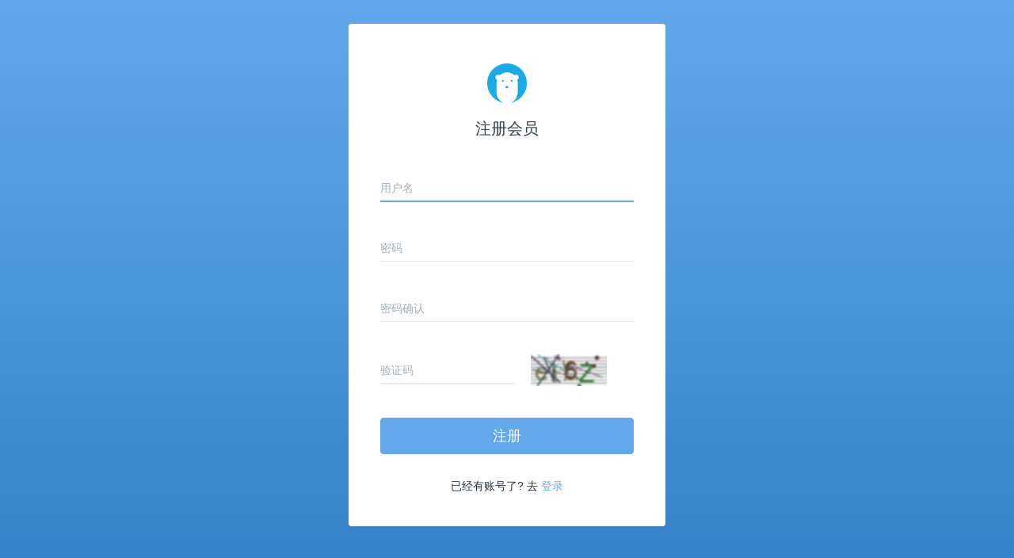

--- FILE ---
content_type: text/html; charset=utf-8
request_url: http://hunnor.com/signup/
body_size: 1869
content:
<!DOCTYPE html>
<html lang="zh">
<head>
    <title>注册</title>
    <meta charset="utf-8">
    <meta http-equiv="X-UA-Compatible" content="ie=edge">
    <meta name="viewport" content="width=device-width, initial-scale=1.0, user-scalable=0, minimal-ui">
    <link href="/static/img/favicon.ico" rel="shortcut icon" type="image/x-icon">
    <link rel="stylesheet" type="text/css" href="/static/css/account.css">
    <link href="/static/amaze/css/amazeui.css" rel="stylesheet" type="text/css" media="all"/>
</head>

<body class="page-register-v3 layout-full">
<div class="page animsition vertical-align text-center" data-animsition-in="fade-in" data-animsition-out="fade-out"
     style="animation-duration: 800ms; opacity: 1;">
    <div class="page-content vertical-align-middle">
        <div class="panel">
            <div class="panel-body">

                <noscript>
                    <div class="text-center">
                        <h5>请开启浏览器的 JavaScript 支持</h5>
                    </div>
                </noscript>

                

                
    <div class="brand">
        <a href="/"><img class="brand-img" src="/static/img/logo.png" width="50"/></a>
        <h2 class="brand-text font-size-20 margin-top-20">注册会员</h2>
        
    </div>

    <form class="form-signin" method="post" onsubmit="crypt_pwd()">
        <input id="csrf_token" name="csrf_token" type="hidden" value="IjQ3M2Y5NGJkZDk4ZjNjMTc0MTAxZmZlZDVjMmQ1MTFlMmVhNmMyMGUi.aXyF0Q.5lGuzu3QCVNLDFU__vIlWml_VZc">
        <div class="form-group form-material floating">
            <input autofocus="" class="form-control" id="user" name="user" placeholder="用户名" type="text" value="">
            <div><small class="help-block text-left text-danger" id="err_user" style="display: none;">用户名不能为空</small></div>
        </div>
        <div class="form-group form-material floating">
            <input autocomplete="off" class="form-control" id="pwd1" name="pwd1" placeholder="密码" type="password" value="">
            <div><small class="help-block text-left text-danger" id="err_pwd1" style="display: none;">密码至少要有6位</small></div>
        </div>
        <div class="form-group form-material floating">
            <input autocomplete="off" class="form-control" id="pwd2" name="pwd2" placeholder="密码确认" type="password" value="">
            <div><small class="help-block text-left text-danger" id="err_pwd2" style="display: none;">再次输入的密码不一致</small></div>
        </div>
        <div class="form-group form-material floating">
            <table>
                <tr>
                    <td><input class="form-control" id="code" name="code" placeholder="验证码" type="text" value=""></td>
                    <td><img height="40" id="code_img" style="cursor:pointer; margin-left:20px;"/></td>
                </tr>
            </table>
        </div>
        <input class="btn btn-primary btn-block btn-lg margin-top-40" id="submit" name="submit" type="submit" value="注册">
    </form>

    <p>已经有账号了? 去 <a href="/login">登录</a></p>



            </div>
        </div>
    </div>
</div>

<script type="text/javascript" src="/static/js/jquery.min.js"></script>
<script type="text/javascript" src="/static/js/jsencrypt.js"></script>

    <script>
        function crypt_pwd() {
            $('#pwd1').val(js_encrypt($('#pwd1').val()));
            $('#pwd2').val(js_encrypt($('#pwd2').val()));
        }

        function updateCode() {
            $('#code').val('');
            $('#code_img').attr('src', '/verify_code?' + Math.random());
        }

        $(document).ready(function () {
            updateCode();
            $('#code_img').click(function () {
                updateCode();
            });

            var user = $('#user');
            var err_user = $('#err_user');
            var pwd1 = $('#pwd1');
            var err_pwd1 = $('#err_pwd1');
            var pwd2 = $('#pwd2');
            var err_pwd2 = $('#err_pwd2');

            user.focusout(function () {
                if ($(this).val().trim().length == 0)
                    err_user.show();
                else
                    err_user.hide();
            });
            user.focus(function () {
                    err_user.hide();
            });

            pwd1.focusout(function () {
                if ($(this).val().trim().length < 6)
                    err_pwd1.show();
                else
                    err_pwd1.hide();
            });
            pwd1.focus(function () {
                    err_pwd1.hide();
            });

            pwd2.focusout(function () {
                if($(this).val() != pwd1.val())
                    err_pwd2.show();
                else
                    err_pwd2.hide();
            });
            pwd2.focus(function () {
                    err_pwd2.hide();
            });

            var enabled = true; //avoid duplicated submit
            $('#submit').click(function () {
                if (enabled){
                    enabled = false;
                }
                else{
                    $(this).attr("disabled",true);
                }
            });
        })
    </script>

</body>
</html>

--- FILE ---
content_type: text/css; charset=utf-8
request_url: http://hunnor.com/static/css/account.css
body_size: 120425
content:
@charset "utf-8";
/*bootstrap.min.css*/
/*! normalize.css v3.0.3 | MIT License | github.com/necolas/normalize.css */html {
	font-family: sans-serif;
	-webkit-text-size-adjust: 100%;
	-ms-text-size-adjust: 100%
}

body {
	margin: 0
}

article,aside,details,figcaption,figure,footer,header,hgroup,main,menu,nav,section,summary {
	display: block
}

audio,canvas,progress,video {
	display: inline-block;
	vertical-align: baseline
}

audio:not([controls]) {
	display: none;
	height: 0
}[hidden],template {
	display: none
}

a {
	background-color: transparent
}

a:active,a:hover {
	outline: 0
}

abbr[title] {
	border-bottom: 1px dotted
}

b,strong {
	font-weight: 700
}

dfn {
	font-style: italic
}

h1 {
	margin: .67em 0;
	font-size: 2em
}

mark {
	color: #000;
	background: #ff0
}

small {
	font-size: 80%
}

sub,sup {
	position: relative;
	font-size: 75%;
	line-height: 0;
	vertical-align: baseline
}

sup {
	top: -.5em
}

sub {
	bottom: -.25em
}

img {
	border: 0
}

svg:not(:root) {
	overflow: hidden
}

figure {
	margin: 1em 40px
}

hr {
	height: 0;
	-webkit-box-sizing: content-box;
	-moz-box-sizing: content-box;
	box-sizing: content-box
}

pre {
	overflow: auto
}

code,kbd,pre,samp {
	font-family: monospace,monospace;
	font-size: 1em
}

button,input,optgroup,select,textarea {
	margin: 0;
	font: inherit;
	color: inherit
}

button {
	overflow: visible
}

button,select {
	text-transform: none
}

button,html input[type=button],input[type=reset],input[type=submit] {
	-webkit-appearance: button;
	cursor: pointer
}

button[disabled],html input[disabled] {
	cursor: default
}

button::-moz-focus-inner,input::-moz-focus-inner {
	padding: 0;
	border: 0
}

input {
	line-height: normal
}

input[type=checkbox],input[type=radio] {
	-webkit-box-sizing: border-box;
	-moz-box-sizing: border-box;
	box-sizing: border-box;
	padding: 0
}

input[type=number]::-webkit-inner-spin-button,input[type=number]::-webkit-outer-spin-button {
	height: auto
}

input[type=search] {
	-webkit-box-sizing: content-box;
	-moz-box-sizing: content-box;
	box-sizing: content-box;
	-webkit-appearance: textfield
}

input[type=search]::-webkit-search-cancel-button,input[type=search]::-webkit-search-decoration {
	-webkit-appearance: none
}

fieldset {
	padding: .35em .625em .75em;
	margin: 0 2px;
	border: 1px solid silver
}

legend {
	padding: 0;
	border: 0
}

textarea {
	overflow: auto
}

optgroup {
	font-weight: 700
}

table {
	border-spacing: 0;
	border-collapse: collapse
}

td,th {
	padding: 0
}/*! Source: https://github.com/h5bp/html5-boilerplate/blob/master/src/css/main.css */@media print {
	*,:after,:before {
		color: #000!important;
		text-shadow: none!important;
		background: 0 0!important;
		-webkit-box-shadow: none!important;
		box-shadow: none!important
	}

	a,a:visited {
		text-decoration: underline
	}

	a[href]:after {
		content: " (" attr(href) ")"
	}

	abbr[title]:after {
		content: " (" attr(title) ")"
	}

	a[href^="javascript:"]:after,a[href^="#"]:after {
		content: ""
	}

	blockquote,pre {
		border: 1px solid #999;
		page-break-inside: avoid
	}

	thead {
		display: table-header-group
	}

	img,tr {
		page-break-inside: avoid
	}

	img {
		max-width: 100%!important
	}

	h2,h3,p {
		orphans: 3;
		widows: 3
	}

	h2,h3 {
		page-break-after: avoid
	}

	.navbar {
		display: none
	}

	.btn>.caret,.dropup>.btn>.caret {
		border-top-color: #000!important
	}

	.label {
		border: 1px solid #000
	}

	.table {
		border-collapse: collapse!important
	}

	.table td,.table th {
		background-color: #fff!important
	}

	.table-bordered td,.table-bordered th {
		border: 1px solid #ddd!important
	}
}

* {
	-webkit-box-sizing: border-box;
	-moz-box-sizing: border-box;
	box-sizing: border-box
}

:after,:before {
	-webkit-box-sizing: border-box;
	-moz-box-sizing: border-box;
	box-sizing: border-box
}

html {
	font-size: 10px;
	-webkit-tap-highlight-color: rgba(0,0,0,0)
}

body {
	font-family: Roboto,sans-serif;
	font-size: 14px;
	line-height: 1.57142857;
	color: #76838f;
	background-color: #fff
}

button,input,select,textarea {
	font-family: inherit;
	font-size: inherit;
	line-height: inherit
}

a {
	color: #62a8ea;
	text-decoration: none
}

a:focus,a:hover {
	color: #89bceb;
	text-decoration: underline
}

a:focus {
	outline: thin dotted;
	outline: 5px auto -webkit-focus-ring-color;
	outline-offset: -2px
}

figure {
	margin: 0
}

img {
	vertical-align: middle
}

.carousel-inner>.item>a>img,.carousel-inner>.item>img,.img-responsive,.thumbnail a>img,.thumbnail>img {
	display: block;
	max-width: 100%;
	height: auto
}

.img-rounded {
	border-radius: 4px
}

.img-thumbnail {
	display: inline-block;
	max-width: 100%;
	height: auto;
	padding: 4px;
	line-height: 1.57142857;
	background-color: #fff;
	border: 1px solid #e4eaec;
	border-radius: 3px;
	-webkit-transition: all .2s ease-in-out;
	-o-transition: all .2s ease-in-out;
	transition: all .2s ease-in-out
}

.img-circle {
	border-radius: 50%
}

hr {
	margin-top: 22px;
	margin-bottom: 22px;
	border: 0;
	border-top: 1px solid #e4eaec
}

.sr-only {
	position: absolute;
	width: 1px;
	height: 1px;
	padding: 0;
	margin: -1px;
	overflow: hidden;
	clip: rect(0,0,0,0);
	border: 0
}

.sr-only-focusable:active,.sr-only-focusable:focus {
	position: static;
	width: auto;
	height: auto;
	margin: 0;
	overflow: visible;
	clip: auto
}[role=button] {
	cursor: pointer
}

.h1,.h2,.h3,.h4,.h5,.h6,h1,h2,h3,h4,h5,h6 {
	font-family: Roboto,sans-serif;
	font-weight: 400;
	line-height: 1.2;
	color: #37474f
}

.h1 .small,.h1 small,.h2 .small,.h2 small,.h3 .small,.h3 small,.h4 .small,.h4 small,.h5 .small,.h5 small,.h6 .small,.h6 small,h1 .small,h1 small,h2 .small,h2 small,h3 .small,h3 small,h4 .small,h4 small,h5 .small,h5 small,h6 .small,h6 small {
	font-weight: 400;
	line-height: 1;
	color: #a3afb7
}

.h1,.h2,.h3,h1,h2,h3 {
	margin-top: 22px;
	margin-bottom: 11px
}

.h1 .small,.h1 small,.h2 .small,.h2 small,.h3 .small,.h3 small,h1 .small,h1 small,h2 .small,h2 small,h3 .small,h3 small {
	font-size: 65%
}

.h4,.h5,.h6,h4,h5,h6 {
	margin-top: 11px;
	margin-bottom: 11px
}

.h4 .small,.h4 small,.h5 .small,.h5 small,.h6 .small,.h6 small,h4 .small,h4 small,h5 .small,h5 small,h6 .small,h6 small {
	font-size: 75%
}

.h1,h1 {
	font-size: 36px
}

.h2,h2 {
	font-size: 30px
}

.h3,h3 {
	font-size: 24px
}

.h4,h4 {
	font-size: 18px
}

.h5,h5 {
	font-size: 14px
}

.h6,h6 {
	font-size: 12px
}

p {
	margin: 0 0 11px
}

.lead {
	margin-bottom: 22px;
	font-size: 16px;
	font-weight: 300;
	line-height: 1.4
}

@media (min-width:768px) {
	.lead {
		font-size: 21px
	}
}

.small,small {
	font-size: 85%
}

.mark,mark {
	padding: .2em;
	background-color: #f2a654
}

.text-left {
	text-align: left
}

.text-right {
	text-align: right
}

.text-center {
	text-align: center
}

.text-justify {
	text-align: justify
}

.text-nowrap {
	white-space: nowrap
}

.text-lowercase {
	text-transform: lowercase
}

.text-uppercase {
	text-transform: uppercase
}

.text-capitalize {
	text-transform: capitalize
}

.text-muted {
	color: #526069
}

.text-primary {
	color: #62a8ea
}

a.text-primary:focus,a.text-primary:hover {
	color: #358fe4
}

.text-success {
	color: #fff
}

a.text-success:focus,a.text-success:hover {
	color: #e6e6e6
}

.text-info {
	color: #fff
}

a.text-info:focus,a.text-info:hover {
	color: #e6e6e6
}

.text-warning {
	color: #fff
}

a.text-warning:focus,a.text-warning:hover {
	color: #e6e6e6
}

.text-danger {
	color: #fff
}

a.text-danger:focus,a.text-danger:hover {
	color: #e6e6e6
}

.bg-primary {
	color: #fff;
	background-color: #62a8ea
}

a.bg-primary:focus,a.bg-primary:hover {
	background-color: #358fe4
}

.bg-success {
	background-color: #46be8a
}

a.bg-success:focus,a.bg-success:hover {
	background-color: #369b6f
}

.bg-info {
	background-color: #57c7d4
}

a.bg-info:focus,a.bg-info:hover {
	background-color: #33b6c5
}

.bg-warning {
	background-color: #f2a654
}

a.bg-warning:focus,a.bg-warning:hover {
	background-color: #ee8d25
}

.bg-danger {
	background-color: #f96868
}

a.bg-danger:focus,a.bg-danger:hover {
	background-color: #f73737
}

.page-header {
	padding-bottom: 10px;
	margin: 44px 0 22px;
	border-bottom: 1px solid transparent
}

ol,ul {
	margin-top: 0;
	margin-bottom: 11px
}

ol ol,ol ul,ul ol,ul ul {
	margin-bottom: 0
}

.list-unstyled {
	padding-left: 0;
	list-style: none
}

.list-inline {
	padding-left: 0;
	margin-left: -5px;
	list-style: none
}

.list-inline>li {
	display: inline-block;
	padding-right: 5px;
	padding-left: 5px
}

dl {
	margin-top: 0;
	margin-bottom: 22px
}

dd,dt {
	line-height: 1.57142857
}

dt {
	font-weight: 700
}

dd {
	margin-left: 0
}

@media (min-width:768px) {
	.dl-horizontal dt {
		float: left;
		width: 160px;
		overflow: hidden;
		clear: left;
		text-align: right;
		text-overflow: ellipsis;
		white-space: nowrap
	}

	.dl-horizontal dd {
		margin-left: 180px
	}
}

abbr[data-original-title],abbr[title] {
	cursor: help;
	border-bottom: 1px dotted #e4eaec
}

.initialism {
	font-size: 90%;
	text-transform: uppercase
}

blockquote {
	padding: 11px 22px;
	margin: 0 0 22px;
	font-size: 17.5px;
	border-left: 5px solid #e4eaec
}

blockquote ol:last-child,blockquote p:last-child,blockquote ul:last-child {
	margin-bottom: 0
}

blockquote .small,blockquote footer,blockquote small {
	display: block;
	font-size: 80%;
	line-height: 1.57142857;
	color: #a3afb7
}

blockquote .small:before,blockquote footer:before,blockquote small:before {
	content: '\2014 \00A0'
}

.blockquote-reverse,blockquote.pull-right {
	padding-right: 15px;
	padding-left: 0;
	text-align: right;
	border-right: 5px solid #e4eaec;
	border-left: 0
}

.blockquote-reverse .small:before,.blockquote-reverse footer:before,.blockquote-reverse small:before,blockquote.pull-right .small:before,blockquote.pull-right footer:before,blockquote.pull-right small:before {
	content: ''
}

.blockquote-reverse .small:after,.blockquote-reverse footer:after,.blockquote-reverse small:after,blockquote.pull-right .small:after,blockquote.pull-right footer:after,blockquote.pull-right small:after {
	content: '\00A0 \2014'
}

address {
	margin-bottom: 22px;
	font-style: normal;
	line-height: 1.57142857
}

code,kbd,pre,samp {
	font-family: Menlo,Monaco,Consolas,"Courier New",monospace
}

code {
	padding: 2px 4px;
	font-size: 90%;
	color: #5683ad;
	background-color: rgba(232,241,248,.1);
	border-radius: 3px
}

kbd {
	padding: 2px 4px;
	font-size: 90%;
	color: #fff;
	background-color: #62a8ea;
	border-radius: 2px;
	-webkit-box-shadow: inset 0 -1px 0 rgba(0,0,0,.25);
	box-shadow: inset 0 -1px 0 rgba(0,0,0,.25)
}

kbd kbd {
	padding: 0;
	font-size: 100%;
	font-weight: 700;
	-webkit-box-shadow: none;
	box-shadow: none
}

pre {
	display: block;
	padding: 10.5px;
	margin: 0 0 11px;
	font-size: 13px;
	line-height: 1.57142857;
	color: inherit;
	word-break: break-all;
	word-wrap: break-word;
	background-color: #fff;
	border: 1px solid #ecf5fc;
	border-radius: 3px
}

pre code {
	padding: 0;
	font-size: inherit;
	color: inherit;
	white-space: pre-wrap;
	background-color: transparent;
	border-radius: 0
}

.pre-scrollable {
	max-height: 340px;
	overflow-y: scroll
}

.container {
	padding-right: 15px;
	padding-left: 15px;
	margin-right: auto;
	margin-left: auto
}

@media (min-width:768px) {
	.container {
		width: 750px
	}
}

@media (min-width:992px) {
	.container {
		width: 970px
	}
}

@media (min-width:1200px) {
	.container {
		width: 1170px
	}
}

.container-fluid {
	padding-right: 15px;
	padding-left: 15px;
	margin-right: auto;
	margin-left: auto
}

.row {
	margin-right: -15px;
	margin-left: -15px
}

.col-lg-1,.col-lg-10,.col-lg-11,.col-lg-12,.col-lg-2,.col-lg-3,.col-lg-4,.col-lg-5,.col-lg-6,.col-lg-7,.col-lg-8,.col-lg-9,.col-md-1,.col-md-10,.col-md-11,.col-md-12,.col-md-2,.col-md-3,.col-md-4,.col-md-5,.col-md-6,.col-md-7,.col-md-8,.col-md-9,.col-sm-1,.col-sm-10,.col-sm-11,.col-sm-12,.col-sm-2,.col-sm-3,.col-sm-4,.col-sm-5,.col-sm-6,.col-sm-7,.col-sm-8,.col-sm-9,.col-xs-1,.col-xs-10,.col-xs-11,.col-xs-12,.col-xs-2,.col-xs-3,.col-xs-4,.col-xs-5,.col-xs-6,.col-xs-7,.col-xs-8,.col-xs-9 {
	position: relative;
	min-height: 1px;
	padding-right: 15px;
	padding-left: 15px
}

.col-xs-1,.col-xs-10,.col-xs-11,.col-xs-12,.col-xs-2,.col-xs-3,.col-xs-4,.col-xs-5,.col-xs-6,.col-xs-7,.col-xs-8,.col-xs-9 {
	float: left
}

.col-xs-12 {
	width: 100%
}

.col-xs-11 {
	width: 91.66666667%
}

.col-xs-10 {
	width: 83.33333333%
}

.col-xs-9 {
	width: 75%
}

.col-xs-8 {
	width: 66.66666667%
}

.col-xs-7 {
	width: 58.33333333%
}

.col-xs-6 {
	width: 50%
}

.col-xs-5 {
	width: 41.66666667%
}

.col-xs-4 {
	width: 33.33333333%
}

.col-xs-3 {
	width: 25%
}

.col-xs-2 {
	width: 16.66666667%
}

.col-xs-1 {
	width: 8.33333333%
}

.col-xs-pull-12 {
	right: 100%
}

.col-xs-pull-11 {
	right: 91.66666667%
}

.col-xs-pull-10 {
	right: 83.33333333%
}

.col-xs-pull-9 {
	right: 75%
}

.col-xs-pull-8 {
	right: 66.66666667%
}

.col-xs-pull-7 {
	right: 58.33333333%
}

.col-xs-pull-6 {
	right: 50%
}

.col-xs-pull-5 {
	right: 41.66666667%
}

.col-xs-pull-4 {
	right: 33.33333333%
}

.col-xs-pull-3 {
	right: 25%
}

.col-xs-pull-2 {
	right: 16.66666667%
}

.col-xs-pull-1 {
	right: 8.33333333%
}

.col-xs-pull-0 {
	right: auto
}

.col-xs-push-12 {
	left: 100%
}

.col-xs-push-11 {
	left: 91.66666667%
}

.col-xs-push-10 {
	left: 83.33333333%
}

.col-xs-push-9 {
	left: 75%
}

.col-xs-push-8 {
	left: 66.66666667%
}

.col-xs-push-7 {
	left: 58.33333333%
}

.col-xs-push-6 {
	left: 50%
}

.col-xs-push-5 {
	left: 41.66666667%
}

.col-xs-push-4 {
	left: 33.33333333%
}

.col-xs-push-3 {
	left: 25%
}

.col-xs-push-2 {
	left: 16.66666667%
}

.col-xs-push-1 {
	left: 8.33333333%
}

.col-xs-push-0 {
	left: auto
}

.col-xs-offset-12 {
	margin-left: 100%
}

.col-xs-offset-11 {
	margin-left: 91.66666667%
}

.col-xs-offset-10 {
	margin-left: 83.33333333%
}

.col-xs-offset-9 {
	margin-left: 75%
}

.col-xs-offset-8 {
	margin-left: 66.66666667%
}

.col-xs-offset-7 {
	margin-left: 58.33333333%
}

.col-xs-offset-6 {
	margin-left: 50%
}

.col-xs-offset-5 {
	margin-left: 41.66666667%
}

.col-xs-offset-4 {
	margin-left: 33.33333333%
}

.col-xs-offset-3 {
	margin-left: 25%
}

.col-xs-offset-2 {
	margin-left: 16.66666667%
}

.col-xs-offset-1 {
	margin-left: 8.33333333%
}

.col-xs-offset-0 {
	margin-left: 0
}

@media (min-width:768px) {
	.col-sm-1,.col-sm-10,.col-sm-11,.col-sm-12,.col-sm-2,.col-sm-3,.col-sm-4,.col-sm-5,.col-sm-6,.col-sm-7,.col-sm-8,.col-sm-9 {
		float: left
	}

	.col-sm-12 {
		width: 100%
	}

	.col-sm-11 {
		width: 91.66666667%
	}

	.col-sm-10 {
		width: 83.33333333%
	}

	.col-sm-9 {
		width: 75%
	}

	.col-sm-8 {
		width: 66.66666667%
	}

	.col-sm-7 {
		width: 58.33333333%
	}

	.col-sm-6 {
		width: 50%
	}

	.col-sm-5 {
		width: 41.66666667%
	}

	.col-sm-4 {
		width: 33.33333333%
	}

	.col-sm-3 {
		width: 25%
	}

	.col-sm-2 {
		width: 16.66666667%
	}

	.col-sm-1 {
		width: 8.33333333%
	}

	.col-sm-pull-12 {
		right: 100%
	}

	.col-sm-pull-11 {
		right: 91.66666667%
	}

	.col-sm-pull-10 {
		right: 83.33333333%
	}

	.col-sm-pull-9 {
		right: 75%
	}

	.col-sm-pull-8 {
		right: 66.66666667%
	}

	.col-sm-pull-7 {
		right: 58.33333333%
	}

	.col-sm-pull-6 {
		right: 50%
	}

	.col-sm-pull-5 {
		right: 41.66666667%
	}

	.col-sm-pull-4 {
		right: 33.33333333%
	}

	.col-sm-pull-3 {
		right: 25%
	}

	.col-sm-pull-2 {
		right: 16.66666667%
	}

	.col-sm-pull-1 {
		right: 8.33333333%
	}

	.col-sm-pull-0 {
		right: auto
	}

	.col-sm-push-12 {
		left: 100%
	}

	.col-sm-push-11 {
		left: 91.66666667%
	}

	.col-sm-push-10 {
		left: 83.33333333%
	}

	.col-sm-push-9 {
		left: 75%
	}

	.col-sm-push-8 {
		left: 66.66666667%
	}

	.col-sm-push-7 {
		left: 58.33333333%
	}

	.col-sm-push-6 {
		left: 50%
	}

	.col-sm-push-5 {
		left: 41.66666667%
	}

	.col-sm-push-4 {
		left: 33.33333333%
	}

	.col-sm-push-3 {
		left: 25%
	}

	.col-sm-push-2 {
		left: 16.66666667%
	}

	.col-sm-push-1 {
		left: 8.33333333%
	}

	.col-sm-push-0 {
		left: auto
	}

	.col-sm-offset-12 {
		margin-left: 100%
	}

	.col-sm-offset-11 {
		margin-left: 91.66666667%
	}

	.col-sm-offset-10 {
		margin-left: 83.33333333%
	}

	.col-sm-offset-9 {
		margin-left: 75%
	}

	.col-sm-offset-8 {
		margin-left: 66.66666667%
	}

	.col-sm-offset-7 {
		margin-left: 58.33333333%
	}

	.col-sm-offset-6 {
		margin-left: 50%
	}

	.col-sm-offset-5 {
		margin-left: 41.66666667%
	}

	.col-sm-offset-4 {
		margin-left: 33.33333333%
	}

	.col-sm-offset-3 {
		margin-left: 25%
	}

	.col-sm-offset-2 {
		margin-left: 16.66666667%
	}

	.col-sm-offset-1 {
		margin-left: 8.33333333%
	}

	.col-sm-offset-0 {
		margin-left: 0
	}
}

@media (min-width:992px) {
	.col-md-1,.col-md-10,.col-md-11,.col-md-12,.col-md-2,.col-md-3,.col-md-4,.col-md-5,.col-md-6,.col-md-7,.col-md-8,.col-md-9 {
		float: left
	}

	.col-md-12 {
		width: 100%
	}

	.col-md-11 {
		width: 91.66666667%
	}

	.col-md-10 {
		width: 83.33333333%
	}

	.col-md-9 {
		width: 75%
	}

	.col-md-8 {
		width: 66.66666667%
	}

	.col-md-7 {
		width: 58.33333333%
	}

	.col-md-6 {
		width: 50%
	}

	.col-md-5 {
		width: 41.66666667%
	}

	.col-md-4 {
		width: 33.33333333%
	}

	.col-md-3 {
		width: 25%
	}

	.col-md-2 {
		width: 16.66666667%
	}

	.col-md-1 {
		width: 8.33333333%
	}

	.col-md-pull-12 {
		right: 100%
	}

	.col-md-pull-11 {
		right: 91.66666667%
	}

	.col-md-pull-10 {
		right: 83.33333333%
	}

	.col-md-pull-9 {
		right: 75%
	}

	.col-md-pull-8 {
		right: 66.66666667%
	}

	.col-md-pull-7 {
		right: 58.33333333%
	}

	.col-md-pull-6 {
		right: 50%
	}

	.col-md-pull-5 {
		right: 41.66666667%
	}

	.col-md-pull-4 {
		right: 33.33333333%
	}

	.col-md-pull-3 {
		right: 25%
	}

	.col-md-pull-2 {
		right: 16.66666667%
	}

	.col-md-pull-1 {
		right: 8.33333333%
	}

	.col-md-pull-0 {
		right: auto
	}

	.col-md-push-12 {
		left: 100%
	}

	.col-md-push-11 {
		left: 91.66666667%
	}

	.col-md-push-10 {
		left: 83.33333333%
	}

	.col-md-push-9 {
		left: 75%
	}

	.col-md-push-8 {
		left: 66.66666667%
	}

	.col-md-push-7 {
		left: 58.33333333%
	}

	.col-md-push-6 {
		left: 50%
	}

	.col-md-push-5 {
		left: 41.66666667%
	}

	.col-md-push-4 {
		left: 33.33333333%
	}

	.col-md-push-3 {
		left: 25%
	}

	.col-md-push-2 {
		left: 16.66666667%
	}

	.col-md-push-1 {
		left: 8.33333333%
	}

	.col-md-push-0 {
		left: auto
	}

	.col-md-offset-12 {
		margin-left: 100%
	}

	.col-md-offset-11 {
		margin-left: 91.66666667%
	}

	.col-md-offset-10 {
		margin-left: 83.33333333%
	}

	.col-md-offset-9 {
		margin-left: 75%
	}

	.col-md-offset-8 {
		margin-left: 66.66666667%
	}

	.col-md-offset-7 {
		margin-left: 58.33333333%
	}

	.col-md-offset-6 {
		margin-left: 50%
	}

	.col-md-offset-5 {
		margin-left: 41.66666667%
	}

	.col-md-offset-4 {
		margin-left: 33.33333333%
	}

	.col-md-offset-3 {
		margin-left: 25%
	}

	.col-md-offset-2 {
		margin-left: 16.66666667%
	}

	.col-md-offset-1 {
		margin-left: 8.33333333%
	}

	.col-md-offset-0 {
		margin-left: 0
	}
}

@media (min-width:1200px) {
	.col-lg-1,.col-lg-10,.col-lg-11,.col-lg-12,.col-lg-2,.col-lg-3,.col-lg-4,.col-lg-5,.col-lg-6,.col-lg-7,.col-lg-8,.col-lg-9 {
		float: left
	}

	.col-lg-12 {
		width: 100%
	}

	.col-lg-11 {
		width: 91.66666667%
	}

	.col-lg-10 {
		width: 83.33333333%
	}

	.col-lg-9 {
		width: 75%
	}

	.col-lg-8 {
		width: 66.66666667%
	}

	.col-lg-7 {
		width: 58.33333333%
	}

	.col-lg-6 {
		width: 50%
	}

	.col-lg-5 {
		width: 41.66666667%
	}

	.col-lg-4 {
		width: 33.33333333%
	}

	.col-lg-3 {
		width: 25%
	}

	.col-lg-2 {
		width: 16.66666667%
	}

	.col-lg-1 {
		width: 8.33333333%
	}

	.col-lg-pull-12 {
		right: 100%
	}

	.col-lg-pull-11 {
		right: 91.66666667%
	}

	.col-lg-pull-10 {
		right: 83.33333333%
	}

	.col-lg-pull-9 {
		right: 75%
	}

	.col-lg-pull-8 {
		right: 66.66666667%
	}

	.col-lg-pull-7 {
		right: 58.33333333%
	}

	.col-lg-pull-6 {
		right: 50%
	}

	.col-lg-pull-5 {
		right: 41.66666667%
	}

	.col-lg-pull-4 {
		right: 33.33333333%
	}

	.col-lg-pull-3 {
		right: 25%
	}

	.col-lg-pull-2 {
		right: 16.66666667%
	}

	.col-lg-pull-1 {
		right: 8.33333333%
	}

	.col-lg-pull-0 {
		right: auto
	}

	.col-lg-push-12 {
		left: 100%
	}

	.col-lg-push-11 {
		left: 91.66666667%
	}

	.col-lg-push-10 {
		left: 83.33333333%
	}

	.col-lg-push-9 {
		left: 75%
	}

	.col-lg-push-8 {
		left: 66.66666667%
	}

	.col-lg-push-7 {
		left: 58.33333333%
	}

	.col-lg-push-6 {
		left: 50%
	}

	.col-lg-push-5 {
		left: 41.66666667%
	}

	.col-lg-push-4 {
		left: 33.33333333%
	}

	.col-lg-push-3 {
		left: 25%
	}

	.col-lg-push-2 {
		left: 16.66666667%
	}

	.col-lg-push-1 {
		left: 8.33333333%
	}

	.col-lg-push-0 {
		left: auto
	}

	.col-lg-offset-12 {
		margin-left: 100%
	}

	.col-lg-offset-11 {
		margin-left: 91.66666667%
	}

	.col-lg-offset-10 {
		margin-left: 83.33333333%
	}

	.col-lg-offset-9 {
		margin-left: 75%
	}

	.col-lg-offset-8 {
		margin-left: 66.66666667%
	}

	.col-lg-offset-7 {
		margin-left: 58.33333333%
	}

	.col-lg-offset-6 {
		margin-left: 50%
	}

	.col-lg-offset-5 {
		margin-left: 41.66666667%
	}

	.col-lg-offset-4 {
		margin-left: 33.33333333%
	}

	.col-lg-offset-3 {
		margin-left: 25%
	}

	.col-lg-offset-2 {
		margin-left: 16.66666667%
	}

	.col-lg-offset-1 {
		margin-left: 8.33333333%
	}

	.col-lg-offset-0 {
		margin-left: 0
	}
}

table {
	background-color: transparent
}

caption {
	padding-top: 8px;
	padding-bottom: 8px;
	color: #526069;
	text-align: left
}

th {
	text-align: left
}

.table {
	width: 100%;
	max-width: 100%;
	margin-bottom: 22px
}

.table>tbody>tr>td,.table>tbody>tr>th,.table>tfoot>tr>td,.table>tfoot>tr>th,.table>thead>tr>td,.table>thead>tr>th {
	padding: 8px;
	line-height: 1.57142857;
	vertical-align: top;
	border-top: 1px solid #e4eaec
}

.table>thead>tr>th {
	vertical-align: bottom;
	border-bottom: 2px solid #e4eaec
}

.table>caption+thead>tr:first-child>td,.table>caption+thead>tr:first-child>th,.table>colgroup+thead>tr:first-child>td,.table>colgroup+thead>tr:first-child>th,.table>thead:first-child>tr:first-child>td,.table>thead:first-child>tr:first-child>th {
	border-top: 0
}

.table>tbody+tbody {
	border-top: 2px solid #e4eaec
}

.table .table {
	background-color: #fff
}

.table-condensed>tbody>tr>td,.table-condensed>tbody>tr>th,.table-condensed>tfoot>tr>td,.table-condensed>tfoot>tr>th,.table-condensed>thead>tr>td,.table-condensed>thead>tr>th {
	padding: 5px
}

.table-bordered {
	border: 1px solid #e4eaec
}

.table-bordered>tbody>tr>td,.table-bordered>tbody>tr>th,.table-bordered>tfoot>tr>td,.table-bordered>tfoot>tr>th,.table-bordered>thead>tr>td,.table-bordered>thead>tr>th {
	border: 1px solid #e4eaec
}

.table-bordered>thead>tr>td,.table-bordered>thead>tr>th {
	border-bottom-width: 2px
}

.table-striped>tbody>tr:nth-of-type(odd) {
	background-color: rgba(243,247,249,.3)
}

.table-hover>tbody>tr:hover {
	background-color: #f3f7f9
}

table col[class*=col-] {
	position: static;
	display: table-column;
	float: none
}

table td[class*=col-],table th[class*=col-] {
	position: static;
	display: table-cell;
	float: none
}

.table>tbody>tr.active>td,.table>tbody>tr.active>th,.table>tbody>tr>td.active,.table>tbody>tr>th.active,.table>tfoot>tr.active>td,.table>tfoot>tr.active>th,.table>tfoot>tr>td.active,.table>tfoot>tr>th.active,.table>thead>tr.active>td,.table>thead>tr.active>th,.table>thead>tr>td.active,.table>thead>tr>th.active {
	background-color: #f3f7f9
}

.table-hover>tbody>tr.active:hover>td,.table-hover>tbody>tr.active:hover>th,.table-hover>tbody>tr:hover>.active,.table-hover>tbody>tr>td.active:hover,.table-hover>tbody>tr>th.active:hover {
	background-color: #e2ecf1
}

.table>tbody>tr.success>td,.table>tbody>tr.success>th,.table>tbody>tr>td.success,.table>tbody>tr>th.success,.table>tfoot>tr.success>td,.table>tfoot>tr.success>th,.table>tfoot>tr>td.success,.table>tfoot>tr>th.success,.table>thead>tr.success>td,.table>thead>tr.success>th,.table>thead>tr>td.success,.table>thead>tr>th.success {
	background-color: #46be8a
}

.table-hover>tbody>tr.success:hover>td,.table-hover>tbody>tr.success:hover>th,.table-hover>tbody>tr:hover>.success,.table-hover>tbody>tr>td.success:hover,.table-hover>tbody>tr>th.success:hover {
	background-color: #3dae7d
}

.table>tbody>tr.info>td,.table>tbody>tr.info>th,.table>tbody>tr>td.info,.table>tbody>tr>th.info,.table>tfoot>tr.info>td,.table>tfoot>tr.info>th,.table>tfoot>tr>td.info,.table>tfoot>tr>th.info,.table>thead>tr.info>td,.table>thead>tr.info>th,.table>thead>tr>td.info,.table>thead>tr>th.info {
	background-color: #57c7d4
}

.table-hover>tbody>tr.info:hover>td,.table-hover>tbody>tr.info:hover>th,.table-hover>tbody>tr:hover>.info,.table-hover>tbody>tr>td.info:hover,.table-hover>tbody>tr>th.info:hover {
	background-color: #43c0cf
}

.table>tbody>tr.warning>td,.table>tbody>tr.warning>th,.table>tbody>tr>td.warning,.table>tbody>tr>th.warning,.table>tfoot>tr.warning>td,.table>tfoot>tr.warning>th,.table>tfoot>tr>td.warning,.table>tfoot>tr>th.warning,.table>thead>tr.warning>td,.table>thead>tr.warning>th,.table>thead>tr>td.warning,.table>thead>tr>th.warning {
	background-color: #f2a654
}

.table-hover>tbody>tr.warning:hover>td,.table-hover>tbody>tr.warning:hover>th,.table-hover>tbody>tr:hover>.warning,.table-hover>tbody>tr>td.warning:hover,.table-hover>tbody>tr>th.warning:hover {
	background-color: #f09a3c
}

.table>tbody>tr.danger>td,.table>tbody>tr.danger>th,.table>tbody>tr>td.danger,.table>tbody>tr>th.danger,.table>tfoot>tr.danger>td,.table>tfoot>tr.danger>th,.table>tfoot>tr>td.danger,.table>tfoot>tr>th.danger,.table>thead>tr.danger>td,.table>thead>tr.danger>th,.table>thead>tr>td.danger,.table>thead>tr>th.danger {
	background-color: #f96868
}

.table-hover>tbody>tr.danger:hover>td,.table-hover>tbody>tr.danger:hover>th,.table-hover>tbody>tr:hover>.danger,.table-hover>tbody>tr>td.danger:hover,.table-hover>tbody>tr>th.danger:hover {
	background-color: #f84f4f
}

.table-responsive {
	min-height: .01%;
	overflow-x: auto
}

@media screen and (max-width:767px) {
	.table-responsive {
		width: 100%;
		margin-bottom: 16.5px;
		overflow-y: hidden;
		-ms-overflow-style: -ms-autohiding-scrollbar;
		border: 1px solid #e4eaec
	}

	.table-responsive>.table {
		margin-bottom: 0
	}

	.table-responsive>.table>tbody>tr>td,.table-responsive>.table>tbody>tr>th,.table-responsive>.table>tfoot>tr>td,.table-responsive>.table>tfoot>tr>th,.table-responsive>.table>thead>tr>td,.table-responsive>.table>thead>tr>th {
		white-space: nowrap
	}

	.table-responsive>.table-bordered {
		border: 0
	}

	.table-responsive>.table-bordered>tbody>tr>td:first-child,.table-responsive>.table-bordered>tbody>tr>th:first-child,.table-responsive>.table-bordered>tfoot>tr>td:first-child,.table-responsive>.table-bordered>tfoot>tr>th:first-child,.table-responsive>.table-bordered>thead>tr>td:first-child,.table-responsive>.table-bordered>thead>tr>th:first-child {
		border-left: 0
	}

	.table-responsive>.table-bordered>tbody>tr>td:last-child,.table-responsive>.table-bordered>tbody>tr>th:last-child,.table-responsive>.table-bordered>tfoot>tr>td:last-child,.table-responsive>.table-bordered>tfoot>tr>th:last-child,.table-responsive>.table-bordered>thead>tr>td:last-child,.table-responsive>.table-bordered>thead>tr>th:last-child {
		border-right: 0
	}

	.table-responsive>.table-bordered>tbody>tr:last-child>td,.table-responsive>.table-bordered>tbody>tr:last-child>th,.table-responsive>.table-bordered>tfoot>tr:last-child>td,.table-responsive>.table-bordered>tfoot>tr:last-child>th {
		border-bottom: 0
	}
}

fieldset {
	min-width: 0;
	padding: 0;
	margin: 0;
	border: 0
}

legend {
	display: block;
	width: 100%;
	padding: 0;
	margin-bottom: 22px;
	font-size: 21px;
	line-height: inherit;
	color: inherit;
	border: 0;
	border-bottom: 1px solid transparent
}

label {
	display: inline-block;
	max-width: 100%;
	margin-bottom: 5px;
	font-weight: 700
}

input[type=search] {
	-webkit-box-sizing: border-box;
	-moz-box-sizing: border-box;
	box-sizing: border-box
}

input[type=checkbox],input[type=radio] {
	margin: 4px 0 0;
	margin-top: 1px\9;
	line-height: normal
}

input[type=file] {
	display: block
}

input[type=range] {
	display: block;
	width: 100%
}

select[multiple],select[size] {
	height: auto
}

input[type=file]:focus,input[type=checkbox]:focus,input[type=radio]:focus {
	outline: thin dotted;
	outline: 5px auto -webkit-focus-ring-color;
	outline-offset: -2px
}

output {
	display: block;
	padding-top: 7px;
	font-size: 14px;
	line-height: 1.57142857;
	color: #76838f
}

.form-control {
	display: block;
	width: 100%;
	height: 36px;
	padding: 6px 15px;
	font-size: 14px;
	line-height: 1.57142857;
	color: #76838f;
	background-color: #fff;
	background-image: none;
	border: 1px solid #e4eaec;
	border-radius: 3px;
	-webkit-box-shadow: inset 0 1px 1px rgba(0,0,0,.075);
	box-shadow: inset 0 1px 1px rgba(0,0,0,.075);
	-webkit-transition: border-color ease-in-out .15s,-webkit-box-shadow ease-in-out .15s;
	-o-transition: border-color ease-in-out .15s,box-shadow ease-in-out .15s;
	transition: border-color ease-in-out .15s,box-shadow ease-in-out .15s
}

.form-control:focus {
	border-color: #62a8ea;
	outline: 0;
	-webkit-box-shadow: inset 0 1px 1px rgba(0,0,0,.075),0 0 8px rgba(98,168,234,.6);
	box-shadow: inset 0 1px 1px rgba(0,0,0,.075),0 0 8px rgba(98,168,234,.6)
}

.form-control.focus,.form-control:focus {
	border-color: #62a8ea;
	-webkit-box-shadow: none;
	box-shadow: none
}

.form-control::-moz-placeholder {
	color: #a3afb7;
	opacity: 1
}

.form-control:-ms-input-placeholder {
	color: #a3afb7
}

.form-control::-webkit-input-placeholder {
	color: #a3afb7
}

.form-control::-ms-expand {
	background-color: transparent;
	border: 0
}

.form-control[disabled],.form-control[readonly],fieldset[disabled] .form-control {
	background-color: #f3f7f9;
	opacity: 1
}

.form-control[disabled],fieldset[disabled] .form-control {
	cursor: not-allowed
}

textarea.form-control {
	height: auto
}

input[type=search] {
	-webkit-appearance: none
}

@media screen and (-webkit-min-device-pixel-ratio:0) {
	input[type=date].form-control,input[type=time].form-control,input[type=datetime-local].form-control,input[type=month].form-control {
		line-height: 36px
	}

	.input-group-sm input[type=date],.input-group-sm input[type=time],.input-group-sm input[type=datetime-local],.input-group-sm input[type=month],input[type=date].input-sm,input[type=time].input-sm,input[type=datetime-local].input-sm,input[type=month].input-sm {
		line-height: 32px
	}

	.input-group-lg input[type=date],.input-group-lg input[type=time],.input-group-lg input[type=datetime-local],.input-group-lg input[type=month],input[type=date].input-lg,input[type=time].input-lg,input[type=datetime-local].input-lg,input[type=month].input-lg {
		line-height: 46px
	}
}

.form-group {
	margin-bottom: 20px
}

.checkbox,.radio {
	position: relative;
	display: block;
	margin-top: 10px;
	margin-bottom: 10px
}

.checkbox label,.radio label {
	min-height: 22px;
	padding-left: 20px;
	margin-bottom: 0;
	font-weight: 400;
	cursor: pointer
}

.checkbox input[type=checkbox],.checkbox-inline input[type=checkbox],.radio input[type=radio],.radio-inline input[type=radio] {
	position: absolute;
	margin-top: 4px\9;
	margin-left: -20px
}

.checkbox+.checkbox,.radio+.radio {
	margin-top: -5px
}

.checkbox-inline,.radio-inline {
	position: relative;
	display: inline-block;
	padding-left: 20px;
	margin-bottom: 0;
	font-weight: 400;
	vertical-align: middle;
	cursor: pointer
}

.checkbox-inline+.checkbox-inline,.radio-inline+.radio-inline {
	margin-top: 0;
	margin-left: 10px
}

fieldset[disabled] input[type=checkbox],fieldset[disabled] input[type=radio],input[type=checkbox].disabled,input[type=checkbox][disabled],input[type=radio].disabled,input[type=radio][disabled] {
	cursor: not-allowed
}

.checkbox-inline.disabled,.radio-inline.disabled,fieldset[disabled] .checkbox-inline,fieldset[disabled] .radio-inline {
	cursor: not-allowed
}

.checkbox.disabled label,.radio.disabled label,fieldset[disabled] .checkbox label,fieldset[disabled] .radio label {
	cursor: not-allowed
}

.form-control-static {
	min-height: 36px;
	padding-top: 7px;
	padding-bottom: 7px;
	margin-bottom: 0
}

.form-control-static.input-lg,.form-control-static.input-sm {
	padding-right: 0;
	padding-left: 0
}

.input-sm {
	height: 32px;
	padding: 6px 13px;
	font-size: 12px;
	line-height: 1.5;
	border-radius: 2px
}

select.input-sm {
	height: 32px;
	line-height: 32px
}

select[multiple].input-sm,textarea.input-sm {
	height: auto
}

select.input-sm {
	padding-top: 0;
	padding-bottom: 0
}

.form-group-sm .form-control {
	height: 32px;
	padding: 6px 13px;
	font-size: 12px;
	line-height: 1.5;
	border-radius: 2px
}

.form-group-sm select.form-control {
	height: 32px;
	line-height: 32px
}

.form-group-sm select[multiple].form-control,.form-group-sm textarea.form-control {
	height: auto
}

.form-group-sm .form-control-static {
	height: 32px;
	min-height: 34px;
	padding: 7px 13px;
	font-size: 12px;
	line-height: 1.5
}

.input-lg {
	height: 46px;
	padding: 10px 18px;
	font-size: 18px;
	line-height: 1.3333333;
	border-radius: 4px
}

select.input-lg {
	height: 46px;
	line-height: 46px
}

select[multiple].input-lg,textarea.input-lg {
	height: auto
}

select.input-lg {
	padding-top: 0;
	padding-bottom: 0
}

.form-group-lg .form-control {
	height: 46px;
	padding: 10px 18px;
	font-size: 18px;
	line-height: 1.3333333;
	border-radius: 4px
}

.form-group-lg select.form-control {
	height: 46px;
	line-height: 46px
}

.form-group-lg select[multiple].form-control,.form-group-lg textarea.form-control {
	height: auto
}

.form-group-lg .form-control-static {
	height: 46px;
	min-height: 40px;
	padding: 11px 18px;
	font-size: 18px;
	line-height: 1.3333333
}

.has-feedback {
	position: relative
}

.has-feedback .form-control {
	padding-right: 45px
}

.form-control-feedback {
	position: absolute;
	top: 0;
	right: 0;
	z-index: 2;
	display: block;
	width: 36px;
	height: 36px;
	line-height: 36px;
	text-align: center;
	pointer-events: none
}

.form-group-lg .form-control+.form-control-feedback,.input-group-lg+.form-control-feedback,.input-lg+.form-control-feedback {
	width: 46px;
	height: 46px;
	line-height: 46px
}

.form-group-sm .form-control+.form-control-feedback,.input-group-sm+.form-control-feedback,.input-sm+.form-control-feedback {
	width: 32px;
	height: 32px;
	line-height: 32px
}

.has-success .checkbox,.has-success .checkbox-inline,.has-success .control-label,.has-success .help-block,.has-success .radio,.has-success .radio-inline,.has-success.checkbox label,.has-success.checkbox-inline label,.has-success.radio label,.has-success.radio-inline label {
	color: #fff
}

.has-success .form-control {
	border-color: #fff;
	-webkit-box-shadow: inset 0 1px 1px rgba(0,0,0,.075);
	box-shadow: inset 0 1px 1px rgba(0,0,0,.075)
}

.has-success .form-control:focus {
	border-color: #e6e6e6;
	-webkit-box-shadow: inset 0 1px 1px rgba(0,0,0,.075),0 0 6px #fff;
	box-shadow: inset 0 1px 1px rgba(0,0,0,.075),0 0 6px #fff
}

.has-success .input-group-addon {
	color: #fff;
	background-color: #46be8a;
	border-color: #fff
}

.has-success .form-control-feedback {
	color: #fff
}

.has-success .form-control {
	-webkit-box-shadow: inset 0 1px 1px rgba(0,0,0,.05);
	box-shadow: inset 0 1px 1px rgba(0,0,0,.05)
}

.has-success .form-control:focus {
	border-color: #fff;
	outline: 0;
	-webkit-box-shadow: inset 0 1px 1px rgba(0,0,0,.075),0 0 8px rgba(255,255,255,.6);
	box-shadow: inset 0 1px 1px rgba(0,0,0,.075),0 0 8px rgba(255,255,255,.6)
}

.has-success .form-control.focus,.has-success .form-control:focus {
	border-color: #fff;
	-webkit-box-shadow: none;
	box-shadow: none
}

.has-warning .checkbox,.has-warning .checkbox-inline,.has-warning .control-label,.has-warning .help-block,.has-warning .radio,.has-warning .radio-inline,.has-warning.checkbox label,.has-warning.checkbox-inline label,.has-warning.radio label,.has-warning.radio-inline label {
	color: #fff
}

.has-warning .form-control {
	border-color: #fff;
	-webkit-box-shadow: inset 0 1px 1px rgba(0,0,0,.075);
	box-shadow: inset 0 1px 1px rgba(0,0,0,.075)
}

.has-warning .form-control:focus {
	border-color: #e6e6e6;
	-webkit-box-shadow: inset 0 1px 1px rgba(0,0,0,.075),0 0 6px #fff;
	box-shadow: inset 0 1px 1px rgba(0,0,0,.075),0 0 6px #fff
}

.has-warning .input-group-addon {
	color: #fff;
	background-color: #f2a654;
	border-color: #fff
}

.has-warning .form-control-feedback {
	color: #fff
}

.has-warning .form-control {
	-webkit-box-shadow: inset 0 1px 1px rgba(0,0,0,.05);
	box-shadow: inset 0 1px 1px rgba(0,0,0,.05)
}

.has-warning .form-control:focus {
	border-color: #fff;
	outline: 0;
	-webkit-box-shadow: inset 0 1px 1px rgba(0,0,0,.075),0 0 8px rgba(255,255,255,.6);
	box-shadow: inset 0 1px 1px rgba(0,0,0,.075),0 0 8px rgba(255,255,255,.6)
}

.has-warning .form-control.focus,.has-warning .form-control:focus {
	border-color: #fff;
	-webkit-box-shadow: none;
	box-shadow: none
}

.has-error .checkbox,.has-error .checkbox-inline,.has-error .control-label,.has-error .help-block,.has-error .radio,.has-error .radio-inline,.has-error.checkbox label,.has-error.checkbox-inline label,.has-error.radio label,.has-error.radio-inline label {
	color: #fff
}

.has-error .form-control {
	border-color: #fff;
	-webkit-box-shadow: inset 0 1px 1px rgba(0,0,0,.075);
	box-shadow: inset 0 1px 1px rgba(0,0,0,.075)
}

.has-error .form-control:focus {
	border-color: #e6e6e6;
	-webkit-box-shadow: inset 0 1px 1px rgba(0,0,0,.075),0 0 6px #fff;
	box-shadow: inset 0 1px 1px rgba(0,0,0,.075),0 0 6px #fff
}

.has-error .input-group-addon {
	color: #fff;
	background-color: #f96868;
	border-color: #fff
}

.has-error .form-control-feedback {
	color: #fff
}

.has-error .form-control {
	-webkit-box-shadow: inset 0 1px 1px rgba(0,0,0,.05);
	box-shadow: inset 0 1px 1px rgba(0,0,0,.05)
}

.has-error .form-control:focus {
	border-color: #fff;
	outline: 0;
	-webkit-box-shadow: inset 0 1px 1px rgba(0,0,0,.075),0 0 8px rgba(255,255,255,.6);
	box-shadow: inset 0 1px 1px rgba(0,0,0,.075),0 0 8px rgba(255,255,255,.6)
}

.has-error .form-control.focus,.has-error .form-control:focus {
	border-color: #fff;
	-webkit-box-shadow: none;
	box-shadow: none
}

.has-feedback label~.form-control-feedback {
	top: 27px
}

.has-feedback label.sr-only~.form-control-feedback {
	top: 0
}

.help-block {
	display: block;
	margin-top: 5px;
	margin-bottom: 10px;
	color: #bcc2c8
}

@media (min-width:768px) {
	.form-inline .form-group {
		display: inline-block;
		margin-bottom: 0;
		vertical-align: middle
	}

	.form-inline .form-control {
		display: inline-block;
		width: auto;
		vertical-align: middle
	}

	.form-inline .form-control-static {
		display: inline-block
	}

	.form-inline .input-group {
		display: inline-table;
		vertical-align: middle
	}

	.form-inline .input-group .form-control,.form-inline .input-group .input-group-addon,.form-inline .input-group .input-group-btn {
		width: auto
	}

	.form-inline .input-group>.form-control {
		width: 100%
	}

	.form-inline .control-label {
		margin-bottom: 0;
		vertical-align: middle
	}

	.form-inline .checkbox,.form-inline .radio {
		display: inline-block;
		margin-top: 0;
		margin-bottom: 0;
		vertical-align: middle
	}

	.form-inline .checkbox label,.form-inline .radio label {
		padding-left: 0
	}

	.form-inline .checkbox input[type=checkbox],.form-inline .radio input[type=radio] {
		position: relative;
		margin-left: 0
	}

	.form-inline .has-feedback .form-control-feedback {
		top: 0
	}
}

.form-horizontal .checkbox,.form-horizontal .checkbox-inline,.form-horizontal .radio,.form-horizontal .radio-inline {
	padding-top: 7px;
	margin-top: 0;
	margin-bottom: 0
}

.form-horizontal .checkbox,.form-horizontal .radio {
	min-height: 29px
}

.form-horizontal .form-group {
	margin-right: -15px;
	margin-left: -15px
}

@media (min-width:768px) {
	.form-horizontal .control-label {
		padding-top: 7px;
		margin-bottom: 0;
		text-align: right
	}
}

.form-horizontal .has-feedback .form-control-feedback {
	right: 15px
}

@media (min-width:768px) {
	.form-horizontal .form-group-lg .control-label {
		padding-top: 11px;
		font-size: 18px
	}
}

@media (min-width:768px) {
	.form-horizontal .form-group-sm .control-label {
		padding-top: 7px;
		font-size: 12px
	}
}

.btn {
	display: inline-block;
	padding: 6px 15px;
	margin-bottom: 0;
	font-size: 14px;
	font-weight: 300;
	line-height: 1.57142857;
	text-align: center;
	white-space: nowrap;
	vertical-align: middle;
	-ms-touch-action: manipulation;
	touch-action: manipulation;
	cursor: pointer;
	-webkit-user-select: none;
	-moz-user-select: none;
	-ms-user-select: none;
	user-select: none;
	background-image: none;
	border: 1px solid transparent;
	border-radius: 3px
}

.btn.active.focus,.btn.active:focus,.btn.focus,.btn:active.focus,.btn:active:focus,.btn:focus {
	outline: thin dotted;
	outline: 5px auto -webkit-focus-ring-color;
	outline-offset: -2px
}

.btn.focus,.btn:focus,.btn:hover {
	color: #76838f;
	text-decoration: none
}

.btn.active,.btn:active {
	background-image: none;
	outline: 0;
	-webkit-box-shadow: inset 0 3px 5px rgba(0,0,0,.125);
	box-shadow: inset 0 3px 5px rgba(0,0,0,.125)
}

.btn.disabled,.btn[disabled],fieldset[disabled] .btn {
	cursor: not-allowed;
	filter: alpha(opacity=65);
	-webkit-box-shadow: none;
	box-shadow: none;
	opacity: .65
}

a.btn.disabled,fieldset[disabled] a.btn {
	pointer-events: none
}

.btn-default {
	color: #76838f;
	background-color: #e4eaec;
	border-color: #e4eaec
}

.btn-default.focus,.btn-default:focus {
	color: #76838f;
	background-color: #c6d3d7;
	border-color: #99b0b7
}

.btn-default:hover {
	color: #76838f;
	background-color: #c6d3d7;
	border-color: #c0ced3
}

.btn-default.active,.btn-default:active,.open>.dropdown-toggle.btn-default {
	color: #76838f;
	background-color: #c6d3d7;
	border-color: #c0ced3
}

.btn-default.active.focus,.btn-default.active:focus,.btn-default.active:hover,.btn-default:active.focus,.btn-default:active:focus,.btn-default:active:hover,.open>.dropdown-toggle.btn-default.focus,.open>.dropdown-toggle.btn-default:focus,.open>.dropdown-toggle.btn-default:hover {
	color: #76838f;
	background-color: #b1c2c8;
	border-color: #99b0b7
}

.btn-default.active,.btn-default:active,.open>.dropdown-toggle.btn-default {
	background-image: none
}

.btn-default.disabled.focus,.btn-default.disabled:focus,.btn-default.disabled:hover,.btn-default[disabled].focus,.btn-default[disabled]:focus,.btn-default[disabled]:hover,fieldset[disabled] .btn-default.focus,fieldset[disabled] .btn-default:focus,fieldset[disabled] .btn-default:hover {
	background-color: #e4eaec;
	border-color: #e4eaec
}

.btn-default .badge {
	color: #e4eaec;
	background-color: #76838f
}

.btn-primary {
	color: #fff;
	background-color: #62a8ea;
	border-color: #62a8ea
}

.btn-primary.focus,.btn-primary:focus {
	color: #fff;
	background-color: #358fe4;
	border-color: #1869b4
}

.btn-primary:hover {
	color: #fff;
	background-color: #358fe4;
	border-color: #2c8ae3
}

.btn-primary.active,.btn-primary:active,.open>.dropdown-toggle.btn-primary {
	color: #fff;
	background-color: #358fe4;
	border-color: #2c8ae3
}

.btn-primary.active.focus,.btn-primary.active:focus,.btn-primary.active:hover,.btn-primary:active.focus,.btn-primary:active:focus,.btn-primary:active:hover,.open>.dropdown-toggle.btn-primary.focus,.open>.dropdown-toggle.btn-primary:focus,.open>.dropdown-toggle.btn-primary:hover {
	color: #fff;
	background-color: #1d7dd8;
	border-color: #1869b4
}

.btn-primary.active,.btn-primary:active,.open>.dropdown-toggle.btn-primary {
	background-image: none
}

.btn-primary.disabled.focus,.btn-primary.disabled:focus,.btn-primary.disabled:hover,.btn-primary[disabled].focus,.btn-primary[disabled]:focus,.btn-primary[disabled]:hover,fieldset[disabled] .btn-primary.focus,fieldset[disabled] .btn-primary:focus,fieldset[disabled] .btn-primary:hover {
	background-color: #62a8ea;
	border-color: #62a8ea
}

.btn-primary .badge {
	color: #62a8ea;
	background-color: #fff
}

.btn-success {
	color: #fff;
	background-color: #46be8a;
	border-color: #46be8a
}

.btn-success.focus,.btn-success:focus {
	color: #fff;
	background-color: #369b6f;
	border-color: #226246
}

.btn-success:hover {
	color: #fff;
	background-color: #369b6f;
	border-color: #34936a
}

.btn-success.active,.btn-success:active,.open>.dropdown-toggle.btn-success {
	color: #fff;
	background-color: #369b6f;
	border-color: #34936a
}

.btn-success.active.focus,.btn-success.active:focus,.btn-success.active:hover,.btn-success:active.focus,.btn-success:active:focus,.btn-success:active:hover,.open>.dropdown-toggle.btn-success.focus,.open>.dropdown-toggle.btn-success:focus,.open>.dropdown-toggle.btn-success:hover {
	color: #fff;
	background-color: #2d805c;
	border-color: #226246
}

.btn-success.active,.btn-success:active,.open>.dropdown-toggle.btn-success {
	background-image: none
}

.btn-success.disabled.focus,.btn-success.disabled:focus,.btn-success.disabled:hover,.btn-success[disabled].focus,.btn-success[disabled]:focus,.btn-success[disabled]:hover,fieldset[disabled] .btn-success.focus,fieldset[disabled] .btn-success:focus,fieldset[disabled] .btn-success:hover {
	background-color: #46be8a;
	border-color: #46be8a
}

.btn-success .badge {
	color: #46be8a;
	background-color: #fff
}

.btn-info {
	color: #fff;
	background-color: #57c7d4;
	border-color: #57c7d4
}

.btn-info.focus,.btn-info:focus {
	color: #fff;
	background-color: #33b6c5;
	border-color: #237e89
}

.btn-info:hover {
	color: #fff;
	background-color: #33b6c5;
	border-color: #30afbd
}

.btn-info.active,.btn-info:active,.open>.dropdown-toggle.btn-info {
	color: #fff;
	background-color: #33b6c5;
	border-color: #30afbd
}

.btn-info.active.focus,.btn-info.active:focus,.btn-info.active:hover,.btn-info:active.focus,.btn-info:active:focus,.btn-info:active:hover,.open>.dropdown-toggle.btn-info.focus,.open>.dropdown-toggle.btn-info:focus,.open>.dropdown-toggle.btn-info:hover {
	color: #fff;
	background-color: #2b9ca9;
	border-color: #237e89
}

.btn-info.active,.btn-info:active,.open>.dropdown-toggle.btn-info {
	background-image: none
}

.btn-info.disabled.focus,.btn-info.disabled:focus,.btn-info.disabled:hover,.btn-info[disabled].focus,.btn-info[disabled]:focus,.btn-info[disabled]:hover,fieldset[disabled] .btn-info.focus,fieldset[disabled] .btn-info:focus,fieldset[disabled] .btn-info:hover {
	background-color: #57c7d4;
	border-color: #57c7d4
}

.btn-info .badge {
	color: #57c7d4;
	background-color: #fff
}

.btn-warning {
	color: #fff;
	background-color: #f2a654;
	border-color: #f2a654
}

.btn-warning.focus,.btn-warning:focus {
	color: #fff;
	background-color: #ee8d25;
	border-color: #b8660e
}

.btn-warning:hover {
	color: #fff;
	background-color: #ee8d25;
	border-color: #ee881b
}

.btn-warning.active,.btn-warning:active,.open>.dropdown-toggle.btn-warning {
	color: #fff;
	background-color: #ee8d25;
	border-color: #ee881b
}

.btn-warning.active.focus,.btn-warning.active:focus,.btn-warning.active:hover,.btn-warning:active.focus,.btn-warning:active:focus,.btn-warning:active:hover,.open>.dropdown-toggle.btn-warning.focus,.open>.dropdown-toggle.btn-warning:focus,.open>.dropdown-toggle.btn-warning:hover {
	color: #fff;
	background-color: #de7c11;
	border-color: #b8660e
}

.btn-warning.active,.btn-warning:active,.open>.dropdown-toggle.btn-warning {
	background-image: none
}

.btn-warning.disabled.focus,.btn-warning.disabled:focus,.btn-warning.disabled:hover,.btn-warning[disabled].focus,.btn-warning[disabled]:focus,.btn-warning[disabled]:hover,fieldset[disabled] .btn-warning.focus,fieldset[disabled] .btn-warning:focus,fieldset[disabled] .btn-warning:hover {
	background-color: #f2a654;
	border-color: #f2a654
}

.btn-warning .badge {
	color: #f2a654;
	background-color: #fff
}

.btn-danger {
	color: #fff;
	background-color: #f96868;
	border-color: #f96868
}

.btn-danger.focus,.btn-danger:focus {
	color: #fff;
	background-color: #f73737;
	border-color: #d90909
}

.btn-danger:hover {
	color: #fff;
	background-color: #f73737;
	border-color: #f72d2d
}

.btn-danger.active,.btn-danger:active,.open>.dropdown-toggle.btn-danger {
	color: #fff;
	background-color: #f73737;
	border-color: #f72d2d
}

.btn-danger.active.focus,.btn-danger.active:focus,.btn-danger.active:hover,.btn-danger:active.focus,.btn-danger:active:focus,.btn-danger:active:hover,.open>.dropdown-toggle.btn-danger.focus,.open>.dropdown-toggle.btn-danger:focus,.open>.dropdown-toggle.btn-danger:hover {
	color: #fff;
	background-color: #f61515;
	border-color: #d90909
}

.btn-danger.active,.btn-danger:active,.open>.dropdown-toggle.btn-danger {
	background-image: none
}

.btn-danger.disabled.focus,.btn-danger.disabled:focus,.btn-danger.disabled:hover,.btn-danger[disabled].focus,.btn-danger[disabled]:focus,.btn-danger[disabled]:hover,fieldset[disabled] .btn-danger.focus,fieldset[disabled] .btn-danger:focus,fieldset[disabled] .btn-danger:hover {
	background-color: #f96868;
	border-color: #f96868
}

.btn-danger .badge {
	color: #f96868;
	background-color: #fff
}

.btn-link {
	font-weight: 400;
	color: #62a8ea;
	border-radius: 0
}

.btn-link,.btn-link.active,.btn-link:active,.btn-link[disabled],fieldset[disabled] .btn-link {
	background-color: transparent;
	-webkit-box-shadow: none;
	box-shadow: none
}

.btn-link,.btn-link:active,.btn-link:focus,.btn-link:hover {
	border-color: transparent
}

.btn-link:focus,.btn-link:hover {
	color: #89bceb;
	text-decoration: underline;
	background-color: transparent
}

.btn-link[disabled]:focus,.btn-link[disabled]:hover,fieldset[disabled] .btn-link:focus,fieldset[disabled] .btn-link:hover {
	color: #a3afb7;
	text-decoration: none
}

.btn-group-lg>.btn,.btn-lg {
	padding: 10px 18px;
	font-size: 18px;
	line-height: 1.3333333;
	border-radius: 4px
}

.btn-group-sm>.btn,.btn-sm {
	padding: 6px 13px;
	font-size: 12px;
	line-height: 1.5;
	border-radius: 2px
}

.btn-group-xs>.btn,.btn-xs {
	padding: 1px 5px;
	font-size: 12px;
	line-height: 1.5;
	border-radius: 2px
}

.btn-block {
	display: block;
	width: 100%
}

.btn-block+.btn-block {
	margin-top: 5px
}

input[type=button].btn-block,input[type=reset].btn-block,input[type=submit].btn-block {
	width: 100%
}

.fade {
	opacity: 0;
	-webkit-transition: opacity .15s linear;
	-o-transition: opacity .15s linear;
	transition: opacity .15s linear
}

.fade.in {
	opacity: 1
}

.collapse {
	display: none
}

.collapse.in {
	display: block
}

tr.collapse.in {
	display: table-row
}

tbody.collapse.in {
	display: table-row-group
}

.collapsing {
	position: relative;
	height: 0;
	overflow: hidden;
	-webkit-transition-timing-function: ease;
	-o-transition-timing-function: ease;
	transition-timing-function: ease;
	-webkit-transition-duration: .35s;
	-o-transition-duration: .35s;
	transition-duration: .35s;
	-webkit-transition-property: height,visibility;
	-o-transition-property: height,visibility;
	transition-property: height,visibility
}

.caret {
	display: inline-block;
	width: 0;
	height: 0;
	margin-left: 2px;
	vertical-align: middle;
	border-top: 4px dashed;
	border-top: 4px solid\9;
	border-right: 4px solid transparent;
	border-left: 4px solid transparent
}

.dropdown,.dropup {
	position: relative
}

.dropdown-toggle:focus {
	outline: 0
}

.dropdown-menu {
	position: absolute;
	top: 100%;
	left: 0;
	z-index: 1200;
	display: none;
	float: left;
	min-width: 160px;
	padding: 5px 0;
	margin: 2px 0 0;
	font-size: 14px;
	text-align: left;
	list-style: none;
	background-color: #fff;
	-webkit-background-clip: padding-box;
	background-clip: padding-box;
	border: 1px solid #ccc;
	border: 1px solid #e4eaec;
	border-radius: 3px;
	-webkit-box-shadow: 0 6px 12px rgba(0,0,0,.175);
	box-shadow: 0 6px 12px rgba(0,0,0,.175)
}

.dropdown-menu.pull-right {
	right: 0;
	left: auto
}

.dropdown-menu .divider {
	height: 1px;
	margin: 10px 0;
	overflow: hidden;
	background-color: #e4eaec
}

.dropdown-menu>li>a {
	display: block;
	padding: 3px 20px;
	clear: both;
	font-weight: 400;
	line-height: 1.57142857;
	color: #76838f;
	white-space: nowrap
}

.dropdown-menu>li>a:focus,.dropdown-menu>li>a:hover {
	color: #76838f;
	text-decoration: none;
	background-color: #f3f7f9
}

.dropdown-menu>.active>a,.dropdown-menu>.active>a:focus,.dropdown-menu>.active>a:hover {
	color: #76838f;
	text-decoration: none;
	background-color: #f3f7f9;
	outline: 0
}

.dropdown-menu>.disabled>a,.dropdown-menu>.disabled>a:focus,.dropdown-menu>.disabled>a:hover {
	color: #ccd5db
}

.dropdown-menu>.disabled>a:focus,.dropdown-menu>.disabled>a:hover {
	text-decoration: none;
	cursor: not-allowed;
	background-color: transparent;
	background-image: none;
	filter: progid:DXImageTransform.Microsoft.gradient(enabled=false)
}

.open>.dropdown-menu {
	display: block
}

.open>a {
	outline: 0
}

.dropdown-menu-right {
	right: 0;
	left: auto
}

.dropdown-menu-left {
	right: auto;
	left: 0
}

.dropdown-header {
	display: block;
	padding: 3px 20px;
	font-size: 12px;
	line-height: 1.57142857;
	color: #37474f;
	white-space: nowrap
}

.dropdown-backdrop {
	position: fixed;
	top: 0;
	right: 0;
	bottom: 0;
	left: 0;
	z-index: 1190
}

.pull-right>.dropdown-menu {
	right: 0;
	left: auto
}

.dropup .caret,.navbar-fixed-bottom .dropdown .caret {
	content: "";
	border-top: 0;
	border-bottom: 4px dashed;
	border-bottom: 4px solid\9
}

.dropup .dropdown-menu,.navbar-fixed-bottom .dropdown .dropdown-menu {
	top: auto;
	bottom: 100%;
	margin-bottom: 2px
}

@media (min-width:768px) {
	.navbar-right .dropdown-menu {
		right: 0;
		left: auto
	}

	.navbar-right .dropdown-menu-left {
		right: auto;
		left: 0
	}
}

.btn-group,.btn-group-vertical {
	position: relative;
	display: inline-block;
	vertical-align: middle
}

.btn-group-vertical>.btn,.btn-group>.btn {
	position: relative;
	float: left
}

.btn-group-vertical>.btn.active,.btn-group-vertical>.btn:active,.btn-group-vertical>.btn:focus,.btn-group-vertical>.btn:hover,.btn-group>.btn.active,.btn-group>.btn:active,.btn-group>.btn:focus,.btn-group>.btn:hover {
	z-index: 2
}

.btn-group .btn+.btn,.btn-group .btn+.btn-group,.btn-group .btn-group+.btn,.btn-group .btn-group+.btn-group {
	margin-left: -1px
}

.btn-toolbar {
	margin-left: -5px
}

.btn-toolbar .btn,.btn-toolbar .btn-group,.btn-toolbar .input-group {
	float: left
}

.btn-toolbar>.btn,.btn-toolbar>.btn-group,.btn-toolbar>.input-group {
	margin-left: 5px
}

.btn-group>.btn:not(:first-child):not(:last-child):not(.dropdown-toggle) {
	border-radius: 0
}

.btn-group>.btn:first-child {
	margin-left: 0
}

.btn-group>.btn:first-child:not(:last-child):not(.dropdown-toggle) {
	border-top-right-radius: 0;
	border-bottom-right-radius: 0
}

.btn-group>.btn:last-child:not(:first-child),.btn-group>.dropdown-toggle:not(:first-child) {
	border-top-left-radius: 0;
	border-bottom-left-radius: 0
}

.btn-group>.btn-group {
	float: left
}

.btn-group>.btn-group:not(:first-child):not(:last-child)>.btn {
	border-radius: 0
}

.btn-group>.btn-group:first-child:not(:last-child)>.btn:last-child,.btn-group>.btn-group:first-child:not(:last-child)>.dropdown-toggle {
	border-top-right-radius: 0;
	border-bottom-right-radius: 0
}

.btn-group>.btn-group:last-child:not(:first-child)>.btn:first-child {
	border-top-left-radius: 0;
	border-bottom-left-radius: 0
}

.btn-group .dropdown-toggle:active,.btn-group.open .dropdown-toggle {
	outline: 0
}

.btn-group>.btn+.dropdown-toggle {
	padding-right: 8px;
	padding-left: 8px
}

.btn-group>.btn-lg+.dropdown-toggle {
	padding-right: 12px;
	padding-left: 12px
}

.btn-group.open .dropdown-toggle {
	-webkit-box-shadow: inset 0 3px 5px rgba(0,0,0,.125);
	box-shadow: inset 0 3px 5px rgba(0,0,0,.125)
}

.btn-group.open .dropdown-toggle.btn-link {
	-webkit-box-shadow: none;
	box-shadow: none
}

.btn .caret {
	margin-left: 0
}

.btn-lg .caret {
	border-width: 5px 5px 0;
	border-bottom-width: 0
}

.dropup .btn-lg .caret {
	border-width: 0 5px 5px
}

.btn-group-vertical>.btn,.btn-group-vertical>.btn-group,.btn-group-vertical>.btn-group>.btn {
	display: block;
	float: none;
	width: 100%;
	max-width: 100%
}

.btn-group-vertical>.btn-group>.btn {
	float: none
}

.btn-group-vertical>.btn+.btn,.btn-group-vertical>.btn+.btn-group,.btn-group-vertical>.btn-group+.btn,.btn-group-vertical>.btn-group+.btn-group {
	margin-top: -1px;
	margin-left: 0
}

.btn-group-vertical>.btn:not(:first-child):not(:last-child) {
	border-radius: 0
}

.btn-group-vertical>.btn:first-child:not(:last-child) {
	border-top-left-radius: 3px;
	border-top-right-radius: 3px;
	border-bottom-right-radius: 0;
	border-bottom-left-radius: 0
}

.btn-group-vertical>.btn:last-child:not(:first-child) {
	border-top-left-radius: 0;
	border-top-right-radius: 0;
	border-bottom-right-radius: 3px;
	border-bottom-left-radius: 3px
}

.btn-group-vertical>.btn-group:not(:first-child):not(:last-child)>.btn {
	border-radius: 0
}

.btn-group-vertical>.btn-group:first-child:not(:last-child)>.btn:last-child,.btn-group-vertical>.btn-group:first-child:not(:last-child)>.dropdown-toggle {
	border-bottom-right-radius: 0;
	border-bottom-left-radius: 0
}

.btn-group-vertical>.btn-group:last-child:not(:first-child)>.btn:first-child {
	border-top-left-radius: 0;
	border-top-right-radius: 0
}

.btn-group-justified {
	display: table;
	width: 100%;
	table-layout: fixed;
	border-collapse: separate
}

.btn-group-justified>.btn,.btn-group-justified>.btn-group {
	display: table-cell;
	float: none;
	width: 1%
}

.btn-group-justified>.btn-group .btn {
	width: 100%
}

.btn-group-justified>.btn-group .dropdown-menu {
	left: auto
}[data-toggle=buttons]>.btn input[type=checkbox],[data-toggle=buttons]>.btn input[type=radio],[data-toggle=buttons]>.btn-group>.btn input[type=checkbox],[data-toggle=buttons]>.btn-group>.btn input[type=radio] {
	position: absolute;
	clip: rect(0,0,0,0);
	pointer-events: none
}

.input-group {
	position: relative;
	display: table;
	border-collapse: separate
}

.input-group[class*=col-] {
	float: none;
	padding-right: 0;
	padding-left: 0
}

.input-group .form-control {
	position: relative;
	z-index: 2;
	float: left;
	width: 100%;
	margin-bottom: 0
}

.input-group .form-control:focus {
	z-index: 3
}

.input-group-lg>.form-control,.input-group-lg>.input-group-addon,.input-group-lg>.input-group-btn>.btn {
	height: 46px;
	padding: 10px 18px;
	font-size: 18px;
	line-height: 1.3333333;
	border-radius: 4px
}

select.input-group-lg>.form-control,select.input-group-lg>.input-group-addon,select.input-group-lg>.input-group-btn>.btn {
	height: 46px;
	line-height: 46px
}

select[multiple].input-group-lg>.form-control,select[multiple].input-group-lg>.input-group-addon,select[multiple].input-group-lg>.input-group-btn>.btn,textarea.input-group-lg>.form-control,textarea.input-group-lg>.input-group-addon,textarea.input-group-lg>.input-group-btn>.btn {
	height: auto
}

select.input-group-lg>.form-control,select.input-group-lg>.input-group-addon,select.input-group-lg>.input-group-btn>.btn {
	padding-top: 0;
	padding-bottom: 0
}

.input-group-sm>.form-control,.input-group-sm>.input-group-addon,.input-group-sm>.input-group-btn>.btn {
	height: 32px;
	padding: 6px 13px;
	font-size: 12px;
	line-height: 1.5;
	border-radius: 2px
}

select.input-group-sm>.form-control,select.input-group-sm>.input-group-addon,select.input-group-sm>.input-group-btn>.btn {
	height: 32px;
	line-height: 32px
}

select[multiple].input-group-sm>.form-control,select[multiple].input-group-sm>.input-group-addon,select[multiple].input-group-sm>.input-group-btn>.btn,textarea.input-group-sm>.form-control,textarea.input-group-sm>.input-group-addon,textarea.input-group-sm>.input-group-btn>.btn {
	height: auto
}

select.input-group-sm>.form-control,select.input-group-sm>.input-group-addon,select.input-group-sm>.input-group-btn>.btn {
	padding-top: 0;
	padding-bottom: 0
}

.input-group .form-control,.input-group-addon,.input-group-btn {
	display: table-cell
}

.input-group .form-control:not(:first-child):not(:last-child),.input-group-addon:not(:first-child):not(:last-child),.input-group-btn:not(:first-child):not(:last-child) {
	border-radius: 0
}

.input-group-addon,.input-group-btn {
	width: 1%;
	white-space: nowrap;
	vertical-align: middle
}

.input-group-addon {
	padding: 6px 15px;
	font-size: 14px;
	font-weight: 400;
	line-height: 1;
	color: #76838f;
	text-align: center;
	background-color: #f3f7f9;
	border: 1px solid #e4eaec;
	border-radius: 3px
}

.input-group-addon.input-sm {
	padding: 6px 13px;
	font-size: 12px;
	border-radius: 2px
}

.input-group-addon.input-lg {
	padding: 10px 18px;
	font-size: 18px;
	border-radius: 4px
}

.input-group-addon input[type=checkbox],.input-group-addon input[type=radio] {
	margin-top: 0
}

.input-group .form-control:first-child,.input-group-addon:first-child,.input-group-btn:first-child>.btn,.input-group-btn:first-child>.btn-group>.btn,.input-group-btn:first-child>.dropdown-toggle,.input-group-btn:last-child>.btn-group:not(:last-child)>.btn,.input-group-btn:last-child>.btn:not(:last-child):not(.dropdown-toggle) {
	border-top-right-radius: 0;
	border-bottom-right-radius: 0
}

.input-group-addon:first-child {
	border-right: 0
}

.input-group .form-control:last-child,.input-group-addon:last-child,.input-group-btn:first-child>.btn-group:not(:first-child)>.btn,.input-group-btn:first-child>.btn:not(:first-child),.input-group-btn:last-child>.btn,.input-group-btn:last-child>.btn-group>.btn,.input-group-btn:last-child>.dropdown-toggle {
	border-top-left-radius: 0;
	border-bottom-left-radius: 0
}

.input-group-addon:last-child {
	border-left: 0
}

.input-group-btn {
	position: relative;
	font-size: 0;
	white-space: nowrap
}

.input-group-btn>.btn {
	position: relative
}

.input-group-btn>.btn+.btn {
	margin-left: -1px
}

.input-group-btn>.btn:active,.input-group-btn>.btn:focus,.input-group-btn>.btn:hover {
	z-index: 2
}

.input-group-btn:first-child>.btn,.input-group-btn:first-child>.btn-group {
	margin-right: -1px
}

.input-group-btn:last-child>.btn,.input-group-btn:last-child>.btn-group {
	z-index: 2;
	margin-left: -1px
}

.nav {
	padding-left: 0;
	margin-bottom: 0;
	list-style: none
}

.nav>li {
	position: relative;
	display: block
}

.nav>li>a {
	position: relative;
	display: block;
	padding: 10px 15px
}

.nav>li>a:focus,.nav>li>a:hover {
	text-decoration: none;
	background-color: #f3f7f9
}

.nav>li.disabled>a {
	color: #a3afb7
}

.nav>li.disabled>a:focus,.nav>li.disabled>a:hover {
	color: #a3afb7;
	text-decoration: none;
	cursor: not-allowed;
	background-color: transparent
}

.nav .open>a,.nav .open>a:focus,.nav .open>a:hover {
	background-color: #f3f7f9;
	border-color: #62a8ea
}

.nav .nav-divider {
	height: 1px;
	margin: 10px 0;
	overflow: hidden;
	background-color: #e5e5e5
}

.nav>li>a>img {
	max-width: none
}

.nav-tabs {
	border-bottom: 1px solid #e4eaec
}

.nav-tabs>li {
	float: left;
	margin-bottom: -1px
}

.nav-tabs>li>a {
	margin-right: 2px;
	line-height: 1.57142857;
	border: 1px solid transparent;
	border-radius: 3px 3px 0 0
}

.nav-tabs>li>a:hover {
	border-color: transparent transparent #e4eaec
}

.nav-tabs>li.active>a,.nav-tabs>li.active>a:focus,.nav-tabs>li.active>a:hover {
	color: #4e97d9;
	cursor: default;
	background-color: #fff;
	border: 1px solid #e4eaec;
	border-bottom-color: transparent
}

.nav-tabs.nav-justified {
	width: 100%;
	border-bottom: 0
}

.nav-tabs.nav-justified>li {
	float: none
}

.nav-tabs.nav-justified>li>a {
	margin-bottom: 5px;
	text-align: center
}

.nav-tabs.nav-justified>.dropdown .dropdown-menu {
	top: auto;
	left: auto
}

@media (min-width:768px) {
	.nav-tabs.nav-justified>li {
		display: table-cell;
		width: 1%
	}

	.nav-tabs.nav-justified>li>a {
		margin-bottom: 0
	}
}

.nav-tabs.nav-justified>li>a {
	margin-right: 0;
	border-radius: 3px
}

.nav-tabs.nav-justified>.active>a,.nav-tabs.nav-justified>.active>a:focus,.nav-tabs.nav-justified>.active>a:hover {
	border: 1px solid #e4eaec
}

@media (min-width:768px) {
	.nav-tabs.nav-justified>li>a {
		border-bottom: 1px solid #e4eaec;
		border-radius: 3px 3px 0 0
	}

	.nav-tabs.nav-justified>.active>a,.nav-tabs.nav-justified>.active>a:focus,.nav-tabs.nav-justified>.active>a:hover {
		border-bottom-color: #fff
	}
}

.nav-pills>li {
	float: left
}

.nav-pills>li>a {
	border-radius: 3px
}

.nav-pills>li+li {
	margin-left: 2px
}

.nav-pills>li.active>a,.nav-pills>li.active>a:focus,.nav-pills>li.active>a:hover {
	color: #fff;
	background-color: #62a8ea
}

.nav-stacked>li {
	float: none
}

.nav-stacked>li+li {
	margin-top: 2px;
	margin-left: 0
}

.nav-justified {
	width: 100%
}

.nav-justified>li {
	float: none
}

.nav-justified>li>a {
	margin-bottom: 5px;
	text-align: center
}

.nav-justified>.dropdown .dropdown-menu {
	top: auto;
	left: auto
}

@media (min-width:768px) {
	.nav-justified>li {
		display: table-cell;
		width: 1%
	}

	.nav-justified>li>a {
		margin-bottom: 0
	}
}

.nav-tabs-justified {
	border-bottom: 0
}

.nav-tabs-justified>li>a {
	margin-right: 0;
	border-radius: 3px
}

.nav-tabs-justified>.active>a,.nav-tabs-justified>.active>a:focus,.nav-tabs-justified>.active>a:hover {
	border: 1px solid #e4eaec
}

@media (min-width:768px) {
	.nav-tabs-justified>li>a {
		border-bottom: 1px solid #e4eaec;
		border-radius: 3px 3px 0 0
	}

	.nav-tabs-justified>.active>a,.nav-tabs-justified>.active>a:focus,.nav-tabs-justified>.active>a:hover {
		border-bottom-color: #fff
	}
}

.tab-content>.tab-pane {
	display: none
}

.tab-content>.active {
	display: block
}

.nav-tabs .dropdown-menu {
	margin-top: -1px;
	border-top-left-radius: 0;
	border-top-right-radius: 0
}

.navbar {
	position: relative;
	min-height: 66px;
	margin-bottom: 22px;
	border: 1px solid transparent
}

@media (min-width:768px) {
	.navbar {
		border-radius: 3px
	}
}

@media (min-width:768px) {
	.navbar-header {
		float: left
	}
}

.navbar-collapse {
	padding-right: 15px;
	padding-left: 15px;
	overflow-x: visible;
	-webkit-overflow-scrolling: touch;
	border-top: 1px solid transparent;
	-webkit-box-shadow: inset 0 1px 0 rgba(255,255,255,.1);
	box-shadow: inset 0 1px 0 rgba(255,255,255,.1)
}

.navbar-collapse.in {
	overflow-y: auto
}

@media (min-width:768px) {
	.navbar-collapse {
		width: auto;
		border-top: 0;
		-webkit-box-shadow: none;
		box-shadow: none
	}

	.navbar-collapse.collapse {
		display: block!important;
		height: auto!important;
		padding-bottom: 0;
		overflow: visible!important
	}

	.navbar-collapse.in {
		overflow-y: visible
	}

	.navbar-fixed-bottom .navbar-collapse,.navbar-fixed-top .navbar-collapse,.navbar-static-top .navbar-collapse {
		padding-right: 0;
		padding-left: 0
	}
}

.navbar-fixed-bottom .navbar-collapse,.navbar-fixed-top .navbar-collapse {
	max-height: 340px
}

@media (max-device-width:480px) and (orientation:landscape) {
	.navbar-fixed-bottom .navbar-collapse,.navbar-fixed-top .navbar-collapse {
		max-height: 200px
	}
}

.container-fluid>.navbar-collapse,.container-fluid>.navbar-header,.container>.navbar-collapse,.container>.navbar-header {
	margin-right: -15px;
	margin-left: -15px
}

@media (min-width:768px) {
	.container-fluid>.navbar-collapse,.container-fluid>.navbar-header,.container>.navbar-collapse,.container>.navbar-header {
		margin-right: 0;
		margin-left: 0
	}
}

.navbar-static-top {
	z-index: 1200;
	border-width: 0 0 1px
}

@media (min-width:768px) {
	.navbar-static-top {
		border-radius: 0
	}
}

.navbar-fixed-bottom,.navbar-fixed-top {
	position: fixed;
	right: 0;
	left: 0;
	z-index: 1500
}

@media (min-width:768px) {
	.navbar-fixed-bottom,.navbar-fixed-top {
		border-radius: 0
	}
}

.navbar-fixed-top {
	top: 0;
	border-width: 0 0 1px
}

.navbar-fixed-bottom {
	bottom: 0;
	margin-bottom: 0;
	border-width: 1px 0 0
}

.navbar-brand {
	float: left;
	height: 66px;
	padding: 22px 15px;
	font-size: 18px;
	line-height: 22px
}

.navbar-brand:focus,.navbar-brand:hover {
	text-decoration: none
}

.navbar-brand>img {
	display: block
}

@media (min-width:768px) {
	.navbar>.container .navbar-brand,.navbar>.container-fluid .navbar-brand {
		margin-left: -15px
	}
}

.navbar-toggle {
	position: relative;
	float: right;
	padding: 9px 10px;
	margin-top: 16px;
	margin-right: 15px;
	margin-bottom: 16px;
	background-color: transparent;
	background-image: none;
	border: 1px solid transparent;
	border-radius: 3px
}

.navbar-toggle:focus {
	outline: 0
}

.navbar-toggle .icon-bar {
	display: block;
	width: 22px;
	height: 2px;
	border-radius: 1px
}

.navbar-toggle .icon-bar+.icon-bar {
	margin-top: 4px
}

@media (min-width:768px) {
	.navbar-toggle {
		display: none
	}
}

.navbar-nav {
	margin: 11px -15px
}

.navbar-nav>li>a {
	padding-top: 10px;
	padding-bottom: 10px;
	line-height: 22px
}

@media (max-width:767px) {
	.navbar-nav .open .dropdown-menu {
		position: static;
		float: none;
		width: auto;
		margin-top: 0;
		background-color: transparent;
		border: 0;
		-webkit-box-shadow: none;
		box-shadow: none
	}

	.navbar-nav .open .dropdown-menu .dropdown-header,.navbar-nav .open .dropdown-menu>li>a {
		padding: 5px 15px 5px 25px
	}

	.navbar-nav .open .dropdown-menu>li>a {
		line-height: 22px
	}

	.navbar-nav .open .dropdown-menu>li>a:focus,.navbar-nav .open .dropdown-menu>li>a:hover {
		background-image: none
	}
}

@media (min-width:768px) {
	.navbar-nav {
		float: left;
		margin: 0
	}

	.navbar-nav>li {
		float: left
	}

	.navbar-nav>li>a {
		padding-top: 22px;
		padding-bottom: 22px
	}
}

.navbar-form {
	padding: 10px 15px;
	margin-top: 15px;
	margin-right: -15px;
	margin-bottom: 15px;
	margin-left: -15px;
	border-top: 1px solid transparent;
	border-bottom: 1px solid transparent;
	-webkit-box-shadow: inset 0 1px 0 rgba(255,255,255,.1),0 1px 0 rgba(255,255,255,.1);
	box-shadow: inset 0 1px 0 rgba(255,255,255,.1),0 1px 0 rgba(255,255,255,.1)
}

@media (min-width:768px) {
	.navbar-form .form-group {
		display: inline-block;
		margin-bottom: 0;
		vertical-align: middle
	}

	.navbar-form .form-control {
		display: inline-block;
		width: auto;
		vertical-align: middle
	}

	.navbar-form .form-control-static {
		display: inline-block
	}

	.navbar-form .input-group {
		display: inline-table;
		vertical-align: middle
	}

	.navbar-form .input-group .form-control,.navbar-form .input-group .input-group-addon,.navbar-form .input-group .input-group-btn {
		width: auto
	}

	.navbar-form .input-group>.form-control {
		width: 100%
	}

	.navbar-form .control-label {
		margin-bottom: 0;
		vertical-align: middle
	}

	.navbar-form .checkbox,.navbar-form .radio {
		display: inline-block;
		margin-top: 0;
		margin-bottom: 0;
		vertical-align: middle
	}

	.navbar-form .checkbox label,.navbar-form .radio label {
		padding-left: 0
	}

	.navbar-form .checkbox input[type=checkbox],.navbar-form .radio input[type=radio] {
		position: relative;
		margin-left: 0
	}

	.navbar-form .has-feedback .form-control-feedback {
		top: 0
	}
}

@media (max-width:767px) {
	.navbar-form .form-group {
		margin-bottom: 5px
	}

	.navbar-form .form-group:last-child {
		margin-bottom: 0
	}
}

@media (min-width:768px) {
	.navbar-form {
		width: auto;
		padding-top: 0;
		padding-bottom: 0;
		margin-right: 0;
		margin-left: 0;
		border: 0;
		-webkit-box-shadow: none;
		box-shadow: none
	}
}

.navbar-nav>li>.dropdown-menu {
	margin-top: 0;
	border-top-left-radius: 0;
	border-top-right-radius: 0
}

.navbar-fixed-bottom .navbar-nav>li>.dropdown-menu {
	margin-bottom: 0;
	border-top-left-radius: 3px;
	border-top-right-radius: 3px;
	border-bottom-right-radius: 0;
	border-bottom-left-radius: 0
}

.navbar-btn {
	margin-top: 15px;
	margin-bottom: 15px
}

.navbar-btn.btn-sm {
	margin-top: 17px;
	margin-bottom: 17px
}

.navbar-btn.btn-xs {
	margin-top: 22px;
	margin-bottom: 22px
}

.navbar-text {
	margin-top: 22px;
	margin-bottom: 22px
}

@media (min-width:768px) {
	.navbar-text {
		float: left;
		margin-right: 15px;
		margin-left: 15px
	}
}

@media (min-width:768px) {
	.navbar-left {
		float: left!important
	}

	.navbar-right {
		float: right!important;
		margin-right: -15px
	}

	.navbar-right~.navbar-right {
		margin-right: 0
	}
}

.navbar-default {
	background-color: #fff;
	border-color: #e4eaec
}

.navbar-default .navbar-brand {
	color: #37474f
}

.navbar-default .navbar-brand:focus,.navbar-default .navbar-brand:hover {
	color: #37474f;
	background-color: none
}

.navbar-default .navbar-text {
	color: #76838f
}

.navbar-default .navbar-nav>li>a {
	color: #76838f
}

.navbar-default .navbar-nav>li>a:focus,.navbar-default .navbar-nav>li>a:hover {
	color: #526069;
	background-color: rgba(243,247,249,.3)
}

.navbar-default .navbar-nav>.active>a,.navbar-default .navbar-nav>.active>a:focus,.navbar-default .navbar-nav>.active>a:hover {
	color: #526069;
	background-color: rgba(243,247,249,.6)
}

.navbar-default .navbar-nav>.disabled>a,.navbar-default .navbar-nav>.disabled>a:focus,.navbar-default .navbar-nav>.disabled>a:hover {
	color: #ccd5db;
	background-color: transparent
}

.navbar-default .navbar-toggle {
	border-color: transparent
}

.navbar-default .navbar-toggle:focus,.navbar-default .navbar-toggle:hover {
	background-color: rgba(243,247,249,.3)
}

.navbar-default .navbar-toggle .icon-bar {
	background-color: #76838f
}

.navbar-default .navbar-collapse,.navbar-default .navbar-form {
	border-color: #e4eaec
}

.navbar-default .navbar-nav>.open>a,.navbar-default .navbar-nav>.open>a:focus,.navbar-default .navbar-nav>.open>a:hover {
	color: #526069;
	background-color: rgba(243,247,249,.6)
}

@media (max-width:767px) {
	.navbar-default .navbar-nav .open .dropdown-menu>li>a {
		color: #76838f
	}

	.navbar-default .navbar-nav .open .dropdown-menu>li>a:focus,.navbar-default .navbar-nav .open .dropdown-menu>li>a:hover {
		color: #526069;
		background-color: rgba(243,247,249,.3)
	}

	.navbar-default .navbar-nav .open .dropdown-menu>.active>a,.navbar-default .navbar-nav .open .dropdown-menu>.active>a:focus,.navbar-default .navbar-nav .open .dropdown-menu>.active>a:hover {
		color: #526069;
		background-color: rgba(243,247,249,.6)
	}

	.navbar-default .navbar-nav .open .dropdown-menu>.disabled>a,.navbar-default .navbar-nav .open .dropdown-menu>.disabled>a:focus,.navbar-default .navbar-nav .open .dropdown-menu>.disabled>a:hover {
		color: #ccd5db;
		background-color: transparent
	}
}

.navbar-default .navbar-link {
	color: #76838f
}

.navbar-default .navbar-link:hover {
	color: #526069
}

.navbar-default .btn-link {
	color: #76838f
}

.navbar-default .btn-link:focus,.navbar-default .btn-link:hover {
	color: #526069
}

.navbar-default .btn-link[disabled]:focus,.navbar-default .btn-link[disabled]:hover,fieldset[disabled] .navbar-default .btn-link:focus,fieldset[disabled] .navbar-default .btn-link:hover {
	color: #ccd5db
}

.navbar-inverse {
	background-color: #62a8ea;
	border-color: rgba(0,0,0,.1)
}

.navbar-inverse .navbar-brand {
	color: #fff
}

.navbar-inverse .navbar-brand:focus,.navbar-inverse .navbar-brand:hover {
	color: #fff;
	background-color: none
}

.navbar-inverse .navbar-text {
	color: #fff
}

.navbar-inverse .navbar-nav>li>a {
	color: #fff
}

.navbar-inverse .navbar-nav>li>a:focus,.navbar-inverse .navbar-nav>li>a:hover {
	color: #fff;
	background-color: rgba(0,0,0,.1)
}

.navbar-inverse .navbar-nav>.active>a,.navbar-inverse .navbar-nav>.active>a:focus,.navbar-inverse .navbar-nav>.active>a:hover {
	color: #fff;
	background-color: rgba(0,0,0,.1)
}

.navbar-inverse .navbar-nav>.disabled>a,.navbar-inverse .navbar-nav>.disabled>a:focus,.navbar-inverse .navbar-nav>.disabled>a:hover {
	color: #fff;
	background-color: transparent
}

.navbar-inverse .navbar-toggle {
	border-color: transparent
}

.navbar-inverse .navbar-toggle:focus,.navbar-inverse .navbar-toggle:hover {
	background-color: rgba(0,0,0,.1)
}

.navbar-inverse .navbar-toggle .icon-bar {
	background-color: #fff
}

.navbar-inverse .navbar-collapse,.navbar-inverse .navbar-form {
	border-color: #4397e6
}

.navbar-inverse .navbar-nav>.open>a,.navbar-inverse .navbar-nav>.open>a:focus,.navbar-inverse .navbar-nav>.open>a:hover {
	color: #fff;
	background-color: rgba(0,0,0,.1)
}

@media (max-width:767px) {
	.navbar-inverse .navbar-nav .open .dropdown-menu>.dropdown-header {
		border-color: rgba(0,0,0,.1)
	}

	.navbar-inverse .navbar-nav .open .dropdown-menu .divider {
		background-color: rgba(0,0,0,.1)
	}

	.navbar-inverse .navbar-nav .open .dropdown-menu>li>a {
		color: #fff
	}

	.navbar-inverse .navbar-nav .open .dropdown-menu>li>a:focus,.navbar-inverse .navbar-nav .open .dropdown-menu>li>a:hover {
		color: #fff;
		background-color: rgba(0,0,0,.1)
	}

	.navbar-inverse .navbar-nav .open .dropdown-menu>.active>a,.navbar-inverse .navbar-nav .open .dropdown-menu>.active>a:focus,.navbar-inverse .navbar-nav .open .dropdown-menu>.active>a:hover {
		color: #fff;
		background-color: rgba(0,0,0,.1)
	}

	.navbar-inverse .navbar-nav .open .dropdown-menu>.disabled>a,.navbar-inverse .navbar-nav .open .dropdown-menu>.disabled>a:focus,.navbar-inverse .navbar-nav .open .dropdown-menu>.disabled>a:hover {
		color: #fff;
		background-color: transparent
	}
}

.navbar-inverse .navbar-link {
	color: #fff
}

.navbar-inverse .navbar-link:hover {
	color: #fff
}

.navbar-inverse .btn-link {
	color: #fff
}

.navbar-inverse .btn-link:focus,.navbar-inverse .btn-link:hover {
	color: #fff
}

.navbar-inverse .btn-link[disabled]:focus,.navbar-inverse .btn-link[disabled]:hover,fieldset[disabled] .navbar-inverse .btn-link:focus,fieldset[disabled] .navbar-inverse .btn-link:hover {
	color: #fff
}

.breadcrumb {
	padding: 8px 10px;
	margin-bottom: 22px;
	list-style: none;
	background-color: transparent;
	border-radius: 3px
}

.breadcrumb>li {
	display: inline-block
}

.breadcrumb>li+li:before {
	padding: 0 5px;
	color: #62a8ea;
	content: "/\00a0"
}

.breadcrumb>.active {
	color: #76838f
}

.pagination {
	display: inline-block;
	padding-left: 0;
	margin: 22px 0;
	border-radius: 3px
}

.pagination>li {
	display: inline
}

.pagination>li>a,.pagination>li>span {
	position: relative;
	float: left;
	padding: 6px 15px;
	margin-left: -1px;
	line-height: 1.57142857;
	color: #76838f;
	text-decoration: none;
	background-color: transparent;
	border: 1px solid #e4eaec
}

.pagination>li:first-child>a,.pagination>li:first-child>span {
	margin-left: 0;
	border-top-left-radius: 3px;
	border-bottom-left-radius: 3px
}

.pagination>li:last-child>a,.pagination>li:last-child>span {
	border-top-right-radius: 3px;
	border-bottom-right-radius: 3px
}

.pagination>li>a:focus,.pagination>li>a:hover,.pagination>li>span:focus,.pagination>li>span:hover {
	z-index: 2;
	color: #89bceb;
	background-color: #f3f7f9;
	border-color: #e4eaec
}

.pagination>.active>a,.pagination>.active>a:focus,.pagination>.active>a:hover,.pagination>.active>span,.pagination>.active>span:focus,.pagination>.active>span:hover {
	z-index: 3;
	color: #fff;
	cursor: default;
	background-color: #62a8ea;
	border-color: #62a8ea
}

.pagination>.disabled>a,.pagination>.disabled>a:focus,.pagination>.disabled>a:hover,.pagination>.disabled>span,.pagination>.disabled>span:focus,.pagination>.disabled>span:hover {
	color: #ccd5db;
	cursor: not-allowed;
	background-color: transparent;
	border-color: #e4eaec
}

.pagination-lg>li>a,.pagination-lg>li>span {
	padding: 10px 18px;
	font-size: 18px;
	line-height: 1.3333333
}

.pagination-lg>li:first-child>a,.pagination-lg>li:first-child>span {
	border-top-left-radius: 4px;
	border-bottom-left-radius: 4px
}

.pagination-lg>li:last-child>a,.pagination-lg>li:last-child>span {
	border-top-right-radius: 4px;
	border-bottom-right-radius: 4px
}

.pagination-sm>li>a,.pagination-sm>li>span {
	padding: 6px 13px;
	font-size: 12px;
	line-height: 1.5
}

.pagination-sm>li:first-child>a,.pagination-sm>li:first-child>span {
	border-top-left-radius: 2px;
	border-bottom-left-radius: 2px
}

.pagination-sm>li:last-child>a,.pagination-sm>li:last-child>span {
	border-top-right-radius: 2px;
	border-bottom-right-radius: 2px
}

.pager {
	padding-left: 0;
	margin: 22px 0;
	text-align: center;
	list-style: none
}

.pager li {
	display: inline
}

.pager li>a,.pager li>span {
	display: inline-block;
	padding: 5px 14px;
	background-color: transparent;
	border: 1px solid #e4eaec;
	border-radius: 3px
}

.pager li>a:focus,.pager li>a:hover {
	text-decoration: none;
	background-color: #fff
}

.pager .next>a,.pager .next>span {
	float: right
}

.pager .previous>a,.pager .previous>span {
	float: left
}

.pager .disabled>a,.pager .disabled>a:focus,.pager .disabled>a:hover,.pager .disabled>span {
	color: #ccd5db;
	cursor: not-allowed;
	background-color: transparent
}

.label {
	display: inline;
	padding: .2em .6em .3em;
	font-size: 75%;
	font-weight: 700;
	line-height: 1;
	color: #fff;
	text-align: center;
	white-space: nowrap;
	vertical-align: baseline;
	border-radius: .25em
}

a.label:focus,a.label:hover {
	color: #fff;
	text-decoration: none;
	cursor: pointer
}

.label:empty {
	display: none
}

.btn .label {
	position: relative;
	top: -1px
}

.label-default {
	background-color: #e4eaec
}

.label-default[href]:focus,.label-default[href]:hover {
	background-color: #c6d3d7
}

.label-primary {
	background-color: #62a8ea
}

.label-primary[href]:focus,.label-primary[href]:hover {
	background-color: #358fe4
}

.label-success {
	background-color: #46be8a
}

.label-success[href]:focus,.label-success[href]:hover {
	background-color: #369b6f
}

.label-info {
	background-color: #57c7d4
}

.label-info[href]:focus,.label-info[href]:hover {
	background-color: #33b6c5
}

.label-warning {
	background-color: #f2a654
}

.label-warning[href]:focus,.label-warning[href]:hover {
	background-color: #ee8d25
}

.label-danger {
	background-color: #f96868
}

.label-danger[href]:focus,.label-danger[href]:hover {
	background-color: #f73737
}

.badge {
	display: inline-block;
	min-width: 10px;
	padding: 3px 7px;
	font-size: 12px;
	font-weight: 400;
	line-height: 1;
	color: #76838f;
	text-align: center;
	white-space: nowrap;
	vertical-align: middle;
	background-color: #e4eaec;
	border-radius: 10px
}

.badge:empty {
	display: none
}

.btn .badge {
	position: relative;
	top: -1px
}

.btn-group-xs>.btn .badge,.btn-xs .badge {
	top: 0;
	padding: 1px 5px
}

a.badge:focus,a.badge:hover {
	color: #a3afb7;
	text-decoration: none;
	cursor: pointer
}

.list-group-item.active>.badge,.nav-pills>.active>a>.badge {
	color: #526069;
	background-color: #e4eaec
}

.list-group-item>.badge {
	float: right
}

.list-group-item>.badge+.badge {
	margin-right: 5px
}

.nav-pills>li>a>.badge {
	margin-left: 3px
}

.jumbotron {
	padding-top: 20px;
	padding-bottom: 20px;
	margin-bottom: 20px;
	color: inherit;
	background-color: #e4eaec
}

.jumbotron .h1,.jumbotron h1 {
	color: inherit
}

.jumbotron p {
	margin-bottom: 10px;
	font-size: 21px;
	font-weight: 200
}

.jumbotron>hr {
	border-top-color: #c6d3d7
}

.container .jumbotron,.container-fluid .jumbotron {
	padding-right: 15px;
	padding-left: 15px;
	border-radius: 4px
}

.jumbotron .container {
	max-width: 100%
}

@media screen and (min-width:768px) {
	.jumbotron {
		padding-top: 32px;
		padding-bottom: 32px
	}

	.container .jumbotron,.container-fluid .jumbotron {
		padding-right: 40px;
		padding-left: 40px
	}

	.jumbotron .h1,.jumbotron h1 {
		font-size: 63px
	}
}

.thumbnail {
	display: block;
	padding: 4px;
	margin-bottom: 22px;
	line-height: 1.57142857;
	background-color: #fff;
	border: 1px solid #e4eaec;
	border-radius: 3px;
	-webkit-transition: border .2s ease-in-out;
	-o-transition: border .2s ease-in-out;
	transition: border .2s ease-in-out
}

.thumbnail a>img,.thumbnail>img {
	margin-right: auto;
	margin-left: auto
}

a.thumbnail.active,a.thumbnail:focus,a.thumbnail:hover {
	border-color: #62a8ea
}

.thumbnail .caption {
	padding: 9px;
	color: #76838f
}

.alert {
	padding: 15px;
	margin-bottom: 22px;
	border: 1px solid transparent;
	border-radius: 3px
}

.alert h4 {
	margin-top: 0;
	color: inherit
}

.alert .alert-link {
	font-weight: 500
}

.alert>p,.alert>ul {
	margin-bottom: 0
}

.alert>p+p {
	margin-top: 5px
}

.alert-dismissable,.alert-dismissible {
	padding-right: 35px
}

.alert-dismissable .close,.alert-dismissible .close {
	position: relative;
	top: -2px;
	right: -21px;
	color: inherit
}

.alert-success {
	color: #46be8a;
	background-color: rgba(231,250,242,.8);
	border-color: #e7faf2
}

.alert-success hr {
	border-top-color: #d2f6e7
}

.alert-success .alert-link {
	color: #369b6f
}

.alert-info {
	color: #57c7d4;
	background-color: rgba(236,249,250,.8);
	border-color: #ecf9fa
}

.alert-info hr {
	border-top-color: #d8f3f5
}

.alert-info .alert-link {
	color: #33b6c5
}

.alert-warning {
	color: #f2a654;
	background-color: rgba(255,243,230,.8);
	border-color: #fff3e6
}

.alert-warning hr {
	border-top-color: #ffe7cc
}

.alert-warning .alert-link {
	color: #ee8d25
}

.alert-danger {
	color: #f96868;
	background-color: rgba(255,234,234,.8);
	border-color: #ffeaea
}

.alert-danger hr {
	border-top-color: #ffd0d0
}

.alert-danger .alert-link {
	color: #f73737
}

@-webkit-keyframes progress-bar-stripes {
	from {
		background-position: 40px 0
	}

	to {
		background-position: 0 0
	}
}

@-o-keyframes progress-bar-stripes {
	from {
		background-position: 40px 0
	}

	to {
		background-position: 0 0
	}
}

@keyframes progress-bar-stripes {
	from {
		background-position: 40px 0
	}

	to {
		background-position: 0 0
	}
}

.progress {
	height: 22px;
	margin-bottom: 22px;
	overflow: hidden;
	background-color: #e4eaec;
	border-radius: 3px;
	-webkit-box-shadow: inset 0 1px 2px rgba(0,0,0,.1);
	box-shadow: inset 0 1px 2px rgba(0,0,0,.1)
}

.progress-bar {
	float: left;
	width: 0;
	height: 100%;
	font-size: 12px;
	line-height: 22px;
	color: #fff;
	text-align: center;
	background-color: #62a8ea;
	-webkit-box-shadow: inset 0 -1px 0 rgba(0,0,0,.15);
	box-shadow: inset 0 -1px 0 rgba(0,0,0,.15);
	-webkit-transition: width .6s ease;
	-o-transition: width .6s ease;
	transition: width .6s ease
}

.progress-bar-striped,.progress-striped .progress-bar {
	background-image: -webkit-linear-gradient(45deg,rgba(255,255,255,.15) 25%,transparent 25%,transparent 50%,rgba(255,255,255,.15) 50%,rgba(255,255,255,.15) 75%,transparent 75%,transparent);
	background-image: -o-linear-gradient(45deg,rgba(255,255,255,.15) 25%,transparent 25%,transparent 50%,rgba(255,255,255,.15) 50%,rgba(255,255,255,.15) 75%,transparent 75%,transparent);
	background-image: linear-gradient(45deg,rgba(255,255,255,.15) 25%,transparent 25%,transparent 50%,rgba(255,255,255,.15) 50%,rgba(255,255,255,.15) 75%,transparent 75%,transparent);
	-webkit-background-size: 40px 40px;
	background-size: 40px 40px
}

.progress-bar.active,.progress.active .progress-bar {
	-webkit-animation: progress-bar-stripes 2s linear infinite;
	-o-animation: progress-bar-stripes 2s linear infinite;
	animation: progress-bar-stripes 2s linear infinite
}

.progress-bar-success {
	background-color: #46be8a
}

.progress-striped .progress-bar-success {
	background-image: -webkit-linear-gradient(45deg,rgba(255,255,255,.15) 25%,transparent 25%,transparent 50%,rgba(255,255,255,.15) 50%,rgba(255,255,255,.15) 75%,transparent 75%,transparent);
	background-image: -o-linear-gradient(45deg,rgba(255,255,255,.15) 25%,transparent 25%,transparent 50%,rgba(255,255,255,.15) 50%,rgba(255,255,255,.15) 75%,transparent 75%,transparent);
	background-image: linear-gradient(45deg,rgba(255,255,255,.15) 25%,transparent 25%,transparent 50%,rgba(255,255,255,.15) 50%,rgba(255,255,255,.15) 75%,transparent 75%,transparent)
}

.progress-bar-info {
	background-color: #57c7d4
}

.progress-striped .progress-bar-info {
	background-image: -webkit-linear-gradient(45deg,rgba(255,255,255,.15) 25%,transparent 25%,transparent 50%,rgba(255,255,255,.15) 50%,rgba(255,255,255,.15) 75%,transparent 75%,transparent);
	background-image: -o-linear-gradient(45deg,rgba(255,255,255,.15) 25%,transparent 25%,transparent 50%,rgba(255,255,255,.15) 50%,rgba(255,255,255,.15) 75%,transparent 75%,transparent);
	background-image: linear-gradient(45deg,rgba(255,255,255,.15) 25%,transparent 25%,transparent 50%,rgba(255,255,255,.15) 50%,rgba(255,255,255,.15) 75%,transparent 75%,transparent)
}

.progress-bar-warning {
	background-color: #f2a654
}

.progress-striped .progress-bar-warning {
	background-image: -webkit-linear-gradient(45deg,rgba(255,255,255,.15) 25%,transparent 25%,transparent 50%,rgba(255,255,255,.15) 50%,rgba(255,255,255,.15) 75%,transparent 75%,transparent);
	background-image: -o-linear-gradient(45deg,rgba(255,255,255,.15) 25%,transparent 25%,transparent 50%,rgba(255,255,255,.15) 50%,rgba(255,255,255,.15) 75%,transparent 75%,transparent);
	background-image: linear-gradient(45deg,rgba(255,255,255,.15) 25%,transparent 25%,transparent 50%,rgba(255,255,255,.15) 50%,rgba(255,255,255,.15) 75%,transparent 75%,transparent)
}

.progress-bar-danger {
	background-color: #f96868
}

.progress-striped .progress-bar-danger {
	background-image: -webkit-linear-gradient(45deg,rgba(255,255,255,.15) 25%,transparent 25%,transparent 50%,rgba(255,255,255,.15) 50%,rgba(255,255,255,.15) 75%,transparent 75%,transparent);
	background-image: -o-linear-gradient(45deg,rgba(255,255,255,.15) 25%,transparent 25%,transparent 50%,rgba(255,255,255,.15) 50%,rgba(255,255,255,.15) 75%,transparent 75%,transparent);
	background-image: linear-gradient(45deg,rgba(255,255,255,.15) 25%,transparent 25%,transparent 50%,rgba(255,255,255,.15) 50%,rgba(255,255,255,.15) 75%,transparent 75%,transparent)
}

.media {
	margin-top: 15px
}

.media:first-child {
	margin-top: 0
}

.media,.media-body {
	overflow: hidden;
	zoom: 1
}

.media-body {
	width: 10000px
}

.media-object {
	display: block
}

.media-object.img-thumbnail {
	max-width: none
}

.media-right,.media>.pull-right {
	padding-left: 10px
}

.media-left,.media>.pull-left {
	padding-right: 10px
}

.media-body,.media-left,.media-right {
	display: table-cell;
	vertical-align: top
}

.media-middle {
	vertical-align: middle
}

.media-bottom {
	vertical-align: bottom
}

.media-heading {
	margin-top: 0;
	margin-bottom: 5px
}

.media-list {
	padding-left: 0;
	list-style: none
}

.list-group {
	padding-left: 0;
	margin-bottom: 20px
}

.list-group-item {
	position: relative;
	display: block;
	padding: 10px 15px;
	margin-bottom: -1px;
	background-color: #fff;
	border: 1px solid transparent
}

.list-group-item:first-child {
	border-top-left-radius: 3px;
	border-top-right-radius: 3px
}

.list-group-item:last-child {
	margin-bottom: 0;
	border-bottom-right-radius: 3px;
	border-bottom-left-radius: 3px
}

a.list-group-item,button.list-group-item {
	color: #76838f
}

a.list-group-item .list-group-item-heading,button.list-group-item .list-group-item-heading {
	color: #37474f
}

a.list-group-item:focus,a.list-group-item:hover,button.list-group-item:focus,button.list-group-item:hover {
	color: #76838f;
	text-decoration: none;
	background-color: #f3f7f9
}

button.list-group-item {
	width: 100%;
	text-align: left
}

.list-group-item.disabled,.list-group-item.disabled:focus,.list-group-item.disabled:hover {
	color: #ccd5db;
	cursor: not-allowed;
	background-color: transparent
}

.list-group-item.disabled .list-group-item-heading,.list-group-item.disabled:focus .list-group-item-heading,.list-group-item.disabled:hover .list-group-item-heading {
	color: inherit
}

.list-group-item.disabled .list-group-item-text,.list-group-item.disabled:focus .list-group-item-text,.list-group-item.disabled:hover .list-group-item-text {
	color: #ccd5db
}

.list-group-item.active,.list-group-item.active:focus,.list-group-item.active:hover {
	z-index: 2;
	color: #62a8ea;
	background-color: transparent;
	border-color: transparent
}

.list-group-item.active .list-group-item-heading,.list-group-item.active .list-group-item-heading>.small,.list-group-item.active .list-group-item-heading>small,.list-group-item.active:focus .list-group-item-heading,.list-group-item.active:focus .list-group-item-heading>.small,.list-group-item.active:focus .list-group-item-heading>small,.list-group-item.active:hover .list-group-item-heading,.list-group-item.active:hover .list-group-item-heading>.small,.list-group-item.active:hover .list-group-item-heading>small {
	color: inherit
}

.list-group-item.active .list-group-item-text,.list-group-item.active:focus .list-group-item-text,.list-group-item.active:hover .list-group-item-text {
	color: #fff
}

.list-group-item-success {
	color: #fff;
	background-color: #46be8a
}

a.list-group-item-success,button.list-group-item-success {
	color: #fff
}

a.list-group-item-success .list-group-item-heading,button.list-group-item-success .list-group-item-heading {
	color: inherit
}

a.list-group-item-success:focus,a.list-group-item-success:hover,button.list-group-item-success:focus,button.list-group-item-success:hover {
	color: #fff;
	background-color: #3dae7d
}

a.list-group-item-success.active,a.list-group-item-success.active:focus,a.list-group-item-success.active:hover,button.list-group-item-success.active,button.list-group-item-success.active:focus,button.list-group-item-success.active:hover {
	color: #fff;
	background-color: #fff;
	border-color: #fff
}

.list-group-item-info {
	color: #fff;
	background-color: #57c7d4
}

a.list-group-item-info,button.list-group-item-info {
	color: #fff
}

a.list-group-item-info .list-group-item-heading,button.list-group-item-info .list-group-item-heading {
	color: inherit
}

a.list-group-item-info:focus,a.list-group-item-info:hover,button.list-group-item-info:focus,button.list-group-item-info:hover {
	color: #fff;
	background-color: #43c0cf
}

a.list-group-item-info.active,a.list-group-item-info.active:focus,a.list-group-item-info.active:hover,button.list-group-item-info.active,button.list-group-item-info.active:focus,button.list-group-item-info.active:hover {
	color: #fff;
	background-color: #fff;
	border-color: #fff
}

.list-group-item-warning {
	color: #fff;
	background-color: #f2a654
}

a.list-group-item-warning,button.list-group-item-warning {
	color: #fff
}

a.list-group-item-warning .list-group-item-heading,button.list-group-item-warning .list-group-item-heading {
	color: inherit
}

a.list-group-item-warning:focus,a.list-group-item-warning:hover,button.list-group-item-warning:focus,button.list-group-item-warning:hover {
	color: #fff;
	background-color: #f09a3c
}

a.list-group-item-warning.active,a.list-group-item-warning.active:focus,a.list-group-item-warning.active:hover,button.list-group-item-warning.active,button.list-group-item-warning.active:focus,button.list-group-item-warning.active:hover {
	color: #fff;
	background-color: #fff;
	border-color: #fff
}

.list-group-item-danger {
	color: #fff;
	background-color: #f96868
}

a.list-group-item-danger,button.list-group-item-danger {
	color: #fff
}

a.list-group-item-danger .list-group-item-heading,button.list-group-item-danger .list-group-item-heading {
	color: inherit
}

a.list-group-item-danger:focus,a.list-group-item-danger:hover,button.list-group-item-danger:focus,button.list-group-item-danger:hover {
	color: #fff;
	background-color: #f84f4f
}

a.list-group-item-danger.active,a.list-group-item-danger.active:focus,a.list-group-item-danger.active:hover,button.list-group-item-danger.active,button.list-group-item-danger.active:focus,button.list-group-item-danger.active:hover {
	color: #fff;
	background-color: #fff;
	border-color: #fff
}

.list-group-item-heading {
	margin-top: 0;
	margin-bottom: 5px
}

.list-group-item-text {
	margin-bottom: 0;
	line-height: 1.3
}

.panel {
	margin-bottom: 22px;
	background-color: #fff;
	border: 1px solid transparent;
	border-radius: 4px;
	-webkit-box-shadow: 0 1px 1px rgba(0,0,0,.05);
	box-shadow: 0 1px 1px rgba(0,0,0,.05)
}

.panel-body {
	padding: 30px 30px
}

.panel-heading {
	padding: 20px 30px;
	border-bottom: 1px solid transparent;
	border-top-left-radius: 3px;
	border-top-right-radius: 3px
}

.panel-heading>.dropdown .dropdown-toggle {
	color: inherit
}

.panel-title {
	margin-top: 0;
	margin-bottom: 0;
	font-size: 16px;
	color: inherit
}

.panel-title>.small,.panel-title>.small>a,.panel-title>a,.panel-title>small,.panel-title>small>a {
	color: inherit
}

.panel-footer {
	padding: 0 30px 15px;
	background-color: transparent;
	border-top: 1px solid #e4eaec;
	border-bottom-right-radius: 3px;
	border-bottom-left-radius: 3px
}

.panel>.list-group,.panel>.panel-collapse>.list-group {
	margin-bottom: 0
}

.panel>.list-group .list-group-item,.panel>.panel-collapse>.list-group .list-group-item {
	border-width: 1px 0;
	border-radius: 0
}

.panel>.list-group:first-child .list-group-item:first-child,.panel>.panel-collapse>.list-group:first-child .list-group-item:first-child {
	border-top: 0;
	border-top-left-radius: 3px;
	border-top-right-radius: 3px
}

.panel>.list-group:last-child .list-group-item:last-child,.panel>.panel-collapse>.list-group:last-child .list-group-item:last-child {
	border-bottom: 0;
	border-bottom-right-radius: 3px;
	border-bottom-left-radius: 3px
}

.panel>.panel-heading+.panel-collapse>.list-group .list-group-item:first-child {
	border-top-left-radius: 0;
	border-top-right-radius: 0
}

.panel-heading+.list-group .list-group-item:first-child {
	border-top-width: 0
}

.list-group+.panel-footer {
	border-top-width: 0
}

.panel>.panel-collapse>.table,.panel>.table,.panel>.table-responsive>.table {
	margin-bottom: 0
}

.panel>.panel-collapse>.table caption,.panel>.table caption,.panel>.table-responsive>.table caption {
	padding-right: 30px 30px;
	padding-left: 30px 30px
}

.panel>.table-responsive:first-child>.table:first-child,.panel>.table:first-child {
	border-top-left-radius: 3px;
	border-top-right-radius: 3px
}

.panel>.table-responsive:first-child>.table:first-child>tbody:first-child>tr:first-child,.panel>.table-responsive:first-child>.table:first-child>thead:first-child>tr:first-child,.panel>.table:first-child>tbody:first-child>tr:first-child,.panel>.table:first-child>thead:first-child>tr:first-child {
	border-top-left-radius: 3px;
	border-top-right-radius: 3px
}

.panel>.table-responsive:first-child>.table:first-child>tbody:first-child>tr:first-child td:first-child,.panel>.table-responsive:first-child>.table:first-child>tbody:first-child>tr:first-child th:first-child,.panel>.table-responsive:first-child>.table:first-child>thead:first-child>tr:first-child td:first-child,.panel>.table-responsive:first-child>.table:first-child>thead:first-child>tr:first-child th:first-child,.panel>.table:first-child>tbody:first-child>tr:first-child td:first-child,.panel>.table:first-child>tbody:first-child>tr:first-child th:first-child,.panel>.table:first-child>thead:first-child>tr:first-child td:first-child,.panel>.table:first-child>thead:first-child>tr:first-child th:first-child {
	border-top-left-radius: 3px
}

.panel>.table-responsive:first-child>.table:first-child>tbody:first-child>tr:first-child td:last-child,.panel>.table-responsive:first-child>.table:first-child>tbody:first-child>tr:first-child th:last-child,.panel>.table-responsive:first-child>.table:first-child>thead:first-child>tr:first-child td:last-child,.panel>.table-responsive:first-child>.table:first-child>thead:first-child>tr:first-child th:last-child,.panel>.table:first-child>tbody:first-child>tr:first-child td:last-child,.panel>.table:first-child>tbody:first-child>tr:first-child th:last-child,.panel>.table:first-child>thead:first-child>tr:first-child td:last-child,.panel>.table:first-child>thead:first-child>tr:first-child th:last-child {
	border-top-right-radius: 3px
}

.panel>.table-responsive:last-child>.table:last-child,.panel>.table:last-child {
	border-bottom-right-radius: 3px;
	border-bottom-left-radius: 3px
}

.panel>.table-responsive:last-child>.table:last-child>tbody:last-child>tr:last-child,.panel>.table-responsive:last-child>.table:last-child>tfoot:last-child>tr:last-child,.panel>.table:last-child>tbody:last-child>tr:last-child,.panel>.table:last-child>tfoot:last-child>tr:last-child {
	border-bottom-right-radius: 3px;
	border-bottom-left-radius: 3px
}

.panel>.table-responsive:last-child>.table:last-child>tbody:last-child>tr:last-child td:first-child,.panel>.table-responsive:last-child>.table:last-child>tbody:last-child>tr:last-child th:first-child,.panel>.table-responsive:last-child>.table:last-child>tfoot:last-child>tr:last-child td:first-child,.panel>.table-responsive:last-child>.table:last-child>tfoot:last-child>tr:last-child th:first-child,.panel>.table:last-child>tbody:last-child>tr:last-child td:first-child,.panel>.table:last-child>tbody:last-child>tr:last-child th:first-child,.panel>.table:last-child>tfoot:last-child>tr:last-child td:first-child,.panel>.table:last-child>tfoot:last-child>tr:last-child th:first-child {
	border-bottom-left-radius: 3px
}

.panel>.table-responsive:last-child>.table:last-child>tbody:last-child>tr:last-child td:last-child,.panel>.table-responsive:last-child>.table:last-child>tbody:last-child>tr:last-child th:last-child,.panel>.table-responsive:last-child>.table:last-child>tfoot:last-child>tr:last-child td:last-child,.panel>.table-responsive:last-child>.table:last-child>tfoot:last-child>tr:last-child th:last-child,.panel>.table:last-child>tbody:last-child>tr:last-child td:last-child,.panel>.table:last-child>tbody:last-child>tr:last-child th:last-child,.panel>.table:last-child>tfoot:last-child>tr:last-child td:last-child,.panel>.table:last-child>tfoot:last-child>tr:last-child th:last-child {
	border-bottom-right-radius: 3px
}

.panel>.panel-body+.table,.panel>.panel-body+.table-responsive,.panel>.table+.panel-body,.panel>.table-responsive+.panel-body {
	border-top: 1px solid #e4eaec
}

.panel>.table>tbody:first-child>tr:first-child td,.panel>.table>tbody:first-child>tr:first-child th {
	border-top: 0
}

.panel>.table-bordered,.panel>.table-responsive>.table-bordered {
	border: 0
}

.panel>.table-bordered>tbody>tr>td:first-child,.panel>.table-bordered>tbody>tr>th:first-child,.panel>.table-bordered>tfoot>tr>td:first-child,.panel>.table-bordered>tfoot>tr>th:first-child,.panel>.table-bordered>thead>tr>td:first-child,.panel>.table-bordered>thead>tr>th:first-child,.panel>.table-responsive>.table-bordered>tbody>tr>td:first-child,.panel>.table-responsive>.table-bordered>tbody>tr>th:first-child,.panel>.table-responsive>.table-bordered>tfoot>tr>td:first-child,.panel>.table-responsive>.table-bordered>tfoot>tr>th:first-child,.panel>.table-responsive>.table-bordered>thead>tr>td:first-child,.panel>.table-responsive>.table-bordered>thead>tr>th:first-child {
	border-left: 0
}

.panel>.table-bordered>tbody>tr>td:last-child,.panel>.table-bordered>tbody>tr>th:last-child,.panel>.table-bordered>tfoot>tr>td:last-child,.panel>.table-bordered>tfoot>tr>th:last-child,.panel>.table-bordered>thead>tr>td:last-child,.panel>.table-bordered>thead>tr>th:last-child,.panel>.table-responsive>.table-bordered>tbody>tr>td:last-child,.panel>.table-responsive>.table-bordered>tbody>tr>th:last-child,.panel>.table-responsive>.table-bordered>tfoot>tr>td:last-child,.panel>.table-responsive>.table-bordered>tfoot>tr>th:last-child,.panel>.table-responsive>.table-bordered>thead>tr>td:last-child,.panel>.table-responsive>.table-bordered>thead>tr>th:last-child {
	border-right: 0
}

.panel>.table-bordered>tbody>tr:first-child>td,.panel>.table-bordered>tbody>tr:first-child>th,.panel>.table-bordered>thead>tr:first-child>td,.panel>.table-bordered>thead>tr:first-child>th,.panel>.table-responsive>.table-bordered>tbody>tr:first-child>td,.panel>.table-responsive>.table-bordered>tbody>tr:first-child>th,.panel>.table-responsive>.table-bordered>thead>tr:first-child>td,.panel>.table-responsive>.table-bordered>thead>tr:first-child>th {
	border-bottom: 0
}

.panel>.table-bordered>tbody>tr:last-child>td,.panel>.table-bordered>tbody>tr:last-child>th,.panel>.table-bordered>tfoot>tr:last-child>td,.panel>.table-bordered>tfoot>tr:last-child>th,.panel>.table-responsive>.table-bordered>tbody>tr:last-child>td,.panel>.table-responsive>.table-bordered>tbody>tr:last-child>th,.panel>.table-responsive>.table-bordered>tfoot>tr:last-child>td,.panel>.table-responsive>.table-bordered>tfoot>tr:last-child>th {
	border-bottom: 0
}

.panel>.table-responsive {
	margin-bottom: 0;
	border: 0
}

.panel-group {
	margin-bottom: 22px
}

.panel-group .panel {
	margin-bottom: 0;
	border-radius: 4px
}

.panel-group .panel+.panel {
	margin-top: 5px
}

.panel-group .panel-heading {
	border-bottom: 0
}

.panel-group .panel-heading+.panel-collapse>.list-group,.panel-group .panel-heading+.panel-collapse>.panel-body {
	border-top: 1px solid #e4eaec
}

.panel-group .panel-footer {
	border-top: 0
}

.panel-group .panel-footer+.panel-collapse .panel-body {
	border-bottom: 1px solid #e4eaec
}

.panel-default {
	border-color: #e4eaec
}

.panel-default>.panel-heading {
	color: #76838f;
	background-color: #e4eaec;
	border-color: #e4eaec
}

.panel-default>.panel-heading+.panel-collapse>.panel-body {
	border-top-color: #e4eaec
}

.panel-default>.panel-heading .badge {
	color: #e4eaec;
	background-color: #76838f
}

.panel-default>.panel-footer+.panel-collapse>.panel-body {
	border-bottom-color: #e4eaec
}

.panel-primary {
	border-color: #62a8ea
}

.panel-primary>.panel-heading {
	color: #fff;
	background-color: #62a8ea;
	border-color: #62a8ea
}

.panel-primary>.panel-heading+.panel-collapse>.panel-body {
	border-top-color: #62a8ea
}

.panel-primary>.panel-heading .badge {
	color: #62a8ea;
	background-color: #fff
}

.panel-primary>.panel-footer+.panel-collapse>.panel-body {
	border-bottom-color: #62a8ea
}

.panel-success {
	border-color: #3dae6a
}

.panel-success>.panel-heading {
	color: #fff;
	background-color: #46be8a;
	border-color: #3dae6a
}

.panel-success>.panel-heading+.panel-collapse>.panel-body {
	border-top-color: #3dae6a
}

.panel-success>.panel-heading .badge {
	color: #46be8a;
	background-color: #fff
}

.panel-success>.panel-footer+.panel-collapse>.panel-body {
	border-bottom-color: #3dae6a
}

.panel-info {
	border-color: #3bcdc4
}

.panel-info>.panel-heading {
	color: #fff;
	background-color: #57c7d4;
	border-color: #3bcdc4
}

.panel-info>.panel-heading+.panel-collapse>.panel-body {
	border-top-color: #3bcdc4
}

.panel-info>.panel-heading .badge {
	color: #57c7d4;
	background-color: #fff
}

.panel-info>.panel-footer+.panel-collapse>.panel-body {
	border-bottom-color: #3bcdc4
}

.panel-warning {
	border-color: #f18246
}

.panel-warning>.panel-heading {
	color: #fff;
	background-color: #f2a654;
	border-color: #f18246
}

.panel-warning>.panel-heading+.panel-collapse>.panel-body {
	border-top-color: #f18246
}

.panel-warning>.panel-heading .badge {
	color: #f2a654;
	background-color: #fff
}

.panel-warning>.panel-footer+.panel-collapse>.panel-body {
	border-bottom-color: #f18246
}

.panel-danger {
	border-color: #f85974
}

.panel-danger>.panel-heading {
	color: #fff;
	background-color: #f96868;
	border-color: #f85974
}

.panel-danger>.panel-heading+.panel-collapse>.panel-body {
	border-top-color: #f85974
}

.panel-danger>.panel-heading .badge {
	color: #f96868;
	background-color: #fff
}

.panel-danger>.panel-footer+.panel-collapse>.panel-body {
	border-bottom-color: #f85974
}

/*.embed-responsive {*/
	/*position: relative;*/
	/*display: block;*/
	/*height: 0;*/
	/*padding: 0;*/
	/*overflow: hidden*/
/*}*/

/*.embed-responsive .embed-responsive-item,.embed-responsive embed,.embed-responsive iframe,.embed-responsive object,.embed-responsive video {*/
	/*position: absolute;*/
	/*top: 0;*/
	/*bottom: 0;*/
	/*left: 0;*/
	/*width: 100%;*/
	/*height: 100%;*/
	/*border: 0*/
/*}*/

/*.embed-responsive-16by9 {*/
	/*padding-bottom: 56.25%*/
/*}*/

/*.embed-responsive-4by3 {*/
	/*padding-bottom: 75%*/
/*}*/

.well {
	min-height: 20px;
	padding: 19px;
	margin-bottom: 20px;
	background-color: #f3f7f9;
	border: 1px solid #e4eaec;
	border-radius: 3px;
	-webkit-box-shadow: inset 0 1px 1px rgba(0,0,0,.05);
	box-shadow: inset 0 1px 1px rgba(0,0,0,.05)
}

.well blockquote {
	border-color: #ddd;
	border-color: rgba(0,0,0,.15)
}

.well-lg {
	padding: 24px;
	border-radius: 4px
}

.well-sm {
	padding: 9px;
	border-radius: 2px
}

.close {
	float: right;
	font-size: 21px;
	font-weight: 500;
	line-height: 1;
	color: #000;
	text-shadow: none;
	filter: alpha(opacity=20);
	opacity: .2
}

.close:focus,.close:hover {
	color: #000;
	text-decoration: none;
	cursor: pointer;
	filter: alpha(opacity=50);
	opacity: .5
}

button.close {
	-webkit-appearance: none;
	padding: 0;
	cursor: pointer;
	background: 0 0;
	border: 0
}

.modal-open {
	overflow: hidden
}

.modal {
	position: fixed;
	top: 0;
	right: 0;
	bottom: 0;
	left: 0;
	z-index: 1700;
	display: none;
	overflow: hidden;
	-webkit-overflow-scrolling: touch;
	outline: 0
}

.modal.fade .modal-dialog {
	-webkit-transition: -webkit-transform .3s ease-out;
	-o-transition: -o-transform .3s ease-out;
	transition: transform .3s ease-out;
	-webkit-transform: translate(0,-25%);
	-ms-transform: translate(0,-25%);
	-o-transform: translate(0,-25%);
	transform: translate(0,-25%)
}

.modal.in .modal-dialog {
	-webkit-transform: translate(0,0);
	-ms-transform: translate(0,0);
	-o-transform: translate(0,0);
	transform: translate(0,0)
}

.modal-open .modal {
	overflow-x: hidden;
	overflow-y: auto
}

.modal-dialog {
	position: relative;
	width: auto;
	margin: 10px
}

.modal-content {
	position: relative;
	background-color: #fff;
	-webkit-background-clip: padding-box;
	background-clip: padding-box;
	border: 1px solid #999;
	border: 1px solid transparent;
	border-radius: 4px;
	outline: 0;
	-webkit-box-shadow: 0 3px 9px rgba(0,0,0,.5);
	box-shadow: 0 3px 9px rgba(0,0,0,.5)
}

.modal-backdrop {
	position: fixed;
	top: 0;
	right: 0;
	bottom: 0;
	left: 0;
	z-index: 1600;
	background-color: #000
}

.modal-backdrop.fade {
	filter: alpha(opacity=0);
	opacity: 0
}

.modal-backdrop.in {
	filter: alpha(opacity=50);
	opacity: .5
}

.modal-header {
	padding: 15px;
	border-bottom: 1px solid #e4eaec
}

.modal-header .close {
	margin-top: -2px
}

.modal-title {
	margin: 0;
	line-height: 1.57142857
}

.modal-body {
	position: relative;
	padding: 15px
}

.modal-footer {
	padding: 15px;
	text-align: right;
	border-top: 1px solid #e4eaec
}

.modal-footer .btn+.btn {
	margin-bottom: 0;
	margin-left: 5px
}

.modal-footer .btn-group .btn+.btn {
	margin-left: -1px
}

.modal-footer .btn-block+.btn-block {
	margin-left: 0
}

.modal-scrollbar-measure {
	position: absolute;
	top: -9999px;
	width: 50px;
	height: 50px;
	overflow: scroll
}

@media (min-width:768px) {
	.modal-dialog {
		width: 600px;
		margin: 30px auto
	}

	.modal-content {
		-webkit-box-shadow: 0 5px 15px rgba(0,0,0,.5);
		box-shadow: 0 5px 15px rgba(0,0,0,.5)
	}

	.modal-sm {
		width: 300px
	}
}

@media (min-width:992px) {
	.modal-lg {
		width: 900px
	}
}

.tooltip {
	position: absolute;
	z-index: 1900;
	display: block;
	font-family: Roboto,sans-serif;
	font-size: 12px;
	font-style: normal;
	font-weight: 400;
	line-height: 1.57142857;
	text-align: left;
	text-align: start;
	text-decoration: none;
	text-shadow: none;
	text-transform: none;
	letter-spacing: normal;
	word-break: normal;
	word-spacing: normal;
	word-wrap: normal;
	white-space: normal;
	filter: alpha(opacity=0);
	opacity: 0;
	line-break: auto
}

.tooltip.in {
	filter: alpha(opacity=90);
	opacity: .9
}

.tooltip.top {
	padding: 4px 0;
	margin-top: -3px
}

.tooltip.right {
	padding: 0 4px;
	margin-left: 3px
}

.tooltip.bottom {
	padding: 4px 0;
	margin-top: 3px
}

.tooltip.left {
	padding: 0 4px;
	margin-left: -3px
}

.tooltip-inner {
	max-width: 200px;
	padding: 3px 8px;
	color: #fff;
	text-align: center;
	background-color: rgba(0,0,0,.8);
	border-radius: 3px
}

.tooltip-arrow {
	position: absolute;
	width: 0;
	height: 0;
	border-color: transparent;
	border-style: solid
}

.tooltip.top .tooltip-arrow {
	bottom: 0;
	left: 50%;
	margin-left: -4px;
	border-width: 4px 4px 0;
	border-top-color: rgba(0,0,0,.8)
}

.tooltip.top-left .tooltip-arrow {
	right: 4px;
	bottom: 0;
	margin-bottom: -4px;
	border-width: 4px 4px 0;
	border-top-color: rgba(0,0,0,.8)
}

.tooltip.top-right .tooltip-arrow {
	bottom: 0;
	left: 4px;
	margin-bottom: -4px;
	border-width: 4px 4px 0;
	border-top-color: rgba(0,0,0,.8)
}

.tooltip.right .tooltip-arrow {
	top: 50%;
	left: 0;
	margin-top: -4px;
	border-width: 4px 4px 4px 0;
	border-right-color: rgba(0,0,0,.8)
}

.tooltip.left .tooltip-arrow {
	top: 50%;
	right: 0;
	margin-top: -4px;
	border-width: 4px 0 4px 4px;
	border-left-color: rgba(0,0,0,.8)
}

.tooltip.bottom .tooltip-arrow {
	top: 0;
	left: 50%;
	margin-left: -4px;
	border-width: 0 4px 4px;
	border-bottom-color: rgba(0,0,0,.8)
}

.tooltip.bottom-left .tooltip-arrow {
	top: 0;
	right: 4px;
	margin-top: -4px;
	border-width: 0 4px 4px;
	border-bottom-color: rgba(0,0,0,.8)
}

.tooltip.bottom-right .tooltip-arrow {
	top: 0;
	left: 4px;
	margin-top: -4px;
	border-width: 0 4px 4px;
	border-bottom-color: rgba(0,0,0,.8)
}

.popover {
	position: absolute;
	top: 0;
	left: 0;
	z-index: 1800;
	display: none;
	max-width: 276px;
	padding: 1px;
	font-family: Roboto,sans-serif;
	font-size: 14px;
	font-style: normal;
	font-weight: 400;
	line-height: 1.57142857;
	text-align: left;
	text-align: start;
	text-decoration: none;
	text-shadow: none;
	text-transform: none;
	letter-spacing: normal;
	word-break: normal;
	word-spacing: normal;
	word-wrap: normal;
	white-space: normal;
	background-color: #fff;
	-webkit-background-clip: padding-box;
	background-clip: padding-box;
	border: 1px solid #e4eaec;
	border: 1px solid rgba(204,213,219,.8);
	border-radius: 4px;
	-webkit-box-shadow: 0 5px 10px rgba(0,0,0,.2);
	box-shadow: 0 5px 10px rgba(0,0,0,.2);
	line-break: auto
}

.popover.top {
	margin-top: -8px
}

.popover.right {
	margin-left: 8px
}

.popover.bottom {
	margin-top: 8px
}

.popover.left {
	margin-left: -8px
}

.popover-title {
	padding: 8px 14px;
	margin: 0;
	font-size: 14px;
	background-color: #f3f7f9;
	border-bottom: 1px solid #e2ecf1;
	border-radius: 3px 3px 0 0
}

.popover-content {
	padding: 9px 14px
}

.popover>.arrow,.popover>.arrow:after {
	position: absolute;
	display: block;
	width: 0;
	height: 0;
	border-color: transparent;
	border-style: solid
}

.popover>.arrow {
	border-width: 9px
}

.popover>.arrow:after {
	content: "";
	border-width: 8px
}

.popover.top>.arrow {
	bottom: -9px;
	left: 50%;
	margin-left: -9px;
	border-top-color: #a8bbc2;
	border-top-color: rgba(204,213,219,.85);
	border-bottom-width: 0
}

.popover.top>.arrow:after {
	bottom: 1px;
	margin-left: -8px;
	content: " ";
	border-top-color: #fff;
	border-bottom-width: 0
}

.popover.right>.arrow {
	top: 50%;
	left: -9px;
	margin-top: -9px;
	border-right-color: #a8bbc2;
	border-right-color: rgba(204,213,219,.85);
	border-left-width: 0
}

.popover.right>.arrow:after {
	bottom: -8px;
	left: 1px;
	content: " ";
	border-right-color: #fff;
	border-left-width: 0
}

.popover.bottom>.arrow {
	top: -9px;
	left: 50%;
	margin-left: -9px;
	border-top-width: 0;
	border-bottom-color: #a8bbc2;
	border-bottom-color: rgba(204,213,219,.85)
}

.popover.bottom>.arrow:after {
	top: 1px;
	margin-left: -8px;
	content: " ";
	border-top-width: 0;
	border-bottom-color: #fff
}

.popover.left>.arrow {
	top: 50%;
	right: -9px;
	margin-top: -9px;
	border-right-width: 0;
	border-left-color: #a8bbc2;
	border-left-color: rgba(204,213,219,.85)
}

.popover.left>.arrow:after {
	right: 1px;
	bottom: -8px;
	content: " ";
	border-right-width: 0;
	border-left-color: #fff
}

.carousel {
	position: relative
}

.carousel-inner {
	position: relative;
	width: 100%;
	overflow: hidden
}

.carousel-inner>.item {
	position: relative;
	display: none;
	-webkit-transition: .6s ease-in-out left;
	-o-transition: .6s ease-in-out left;
	transition: .6s ease-in-out left
}

.carousel-inner>.item>a>img,.carousel-inner>.item>img {
	line-height: 1
}

@media all and (transform-3d),(-webkit-transform-3d) {
	.carousel-inner>.item {
		-webkit-transition: -webkit-transform .6s ease-in-out;
		-o-transition: -o-transform .6s ease-in-out;
		transition: transform .6s ease-in-out;
		-webkit-backface-visibility: hidden;
		backface-visibility: hidden;
		-webkit-perspective: 1000px;
		perspective: 1000px
	}

	.carousel-inner>.item.active.right,.carousel-inner>.item.next {
		left: 0;
		-webkit-transform: translate3d(100%,0,0);
		transform: translate3d(100%,0,0)
	}

	.carousel-inner>.item.active.left,.carousel-inner>.item.prev {
		left: 0;
		-webkit-transform: translate3d(-100%,0,0);
		transform: translate3d(-100%,0,0)
	}

	.carousel-inner>.item.active,.carousel-inner>.item.next.left,.carousel-inner>.item.prev.right {
		left: 0;
		-webkit-transform: translate3d(0,0,0);
		transform: translate3d(0,0,0)
	}
}

.carousel-inner>.active,.carousel-inner>.next,.carousel-inner>.prev {
	display: block
}

.carousel-inner>.active {
	left: 0
}

.carousel-inner>.next,.carousel-inner>.prev {
	position: absolute;
	top: 0;
	width: 100%
}

.carousel-inner>.next {
	left: 100%
}

.carousel-inner>.prev {
	left: -100%
}

.carousel-inner>.next.left,.carousel-inner>.prev.right {
	left: 0
}

.carousel-inner>.active.left {
	left: -100%
}

.carousel-inner>.active.right {
	left: 100%
}

.carousel-control {
	position: absolute;
	top: 0;
	bottom: 0;
	left: 0;
	width: 15%;
	font-size: 16px;
	color: #fff;
	text-align: center;
	text-shadow: 0 1px 2px rgba(0,0,0,.6);
	background-color: rgba(0,0,0,0);
	filter: alpha(opacity=0);
	opacity: 0
}

.carousel-control.left {
	background-image: -webkit-linear-gradient(left,rgba(0,0,0,.5) 0,rgba(0,0,0,.0001) 100%);
	background-image: -o-linear-gradient(left,rgba(0,0,0,.5) 0,rgba(0,0,0,.0001) 100%);
	background-image: -webkit-gradient(linear,left top,right top,from(rgba(0,0,0,.5)),to(rgba(0,0,0,.0001)));
	background-image: linear-gradient(to right,rgba(0,0,0,.5) 0,rgba(0,0,0,.0001) 100%);
	filter: progid:DXImageTransform.Microsoft.gradient(startColorstr='#80000000', endColorstr='#00000000', GradientType=1);
	background-repeat: repeat-x
}

.carousel-control.right {
	right: 0;
	left: auto;
	background-image: -webkit-linear-gradient(left,rgba(0,0,0,.0001) 0,rgba(0,0,0,.5) 100%);
	background-image: -o-linear-gradient(left,rgba(0,0,0,.0001) 0,rgba(0,0,0,.5) 100%);
	background-image: -webkit-gradient(linear,left top,right top,from(rgba(0,0,0,.0001)),to(rgba(0,0,0,.5)));
	background-image: linear-gradient(to right,rgba(0,0,0,.0001) 0,rgba(0,0,0,.5) 100%);
	filter: progid:DXImageTransform.Microsoft.gradient(startColorstr='#00000000', endColorstr='#80000000', GradientType=1);
	background-repeat: repeat-x
}

.carousel-control:focus,.carousel-control:hover {
	color: #fff;
	text-decoration: none;
	filter: alpha(opacity=90);
	outline: 0;
	opacity: .9
}

.carousel-control .glyphicon-chevron-left,.carousel-control .glyphicon-chevron-right,.carousel-control .icon-next,.carousel-control .icon-prev {
	position: absolute;
	top: 50%;
	z-index: 5;
	display: inline-block;
	margin-top: -10px
}

.carousel-control .glyphicon-chevron-left,.carousel-control .icon-prev {
	left: 50%;
	margin-left: -10px
}

.carousel-control .glyphicon-chevron-right,.carousel-control .icon-next {
	right: 50%;
	margin-right: -10px
}

.carousel-control .icon-next,.carousel-control .icon-prev {
	width: 20px;
	height: 20px;
	font-family: serif;
	line-height: 1
}

.carousel-control .icon-prev:before {
	content: '\2039'
}

.carousel-control .icon-next:before {
	content: '\203a'
}

.carousel-indicators {
	position: absolute;
	bottom: 10px;
	left: 50%;
	z-index: 15;
	width: 60%;
	padding-left: 0;
	margin-left: -30%;
	text-align: center;
	list-style: none
}

.carousel-indicators li {
	display: inline-block;
	width: 10px;
	height: 10px;
	margin: 1px;
	text-indent: -999px;
	cursor: pointer;
	background-color: #000\9;
	background-color: rgba(0,0,0,0);
	border: 1px solid #fff;
	border-radius: 10px
}

.carousel-indicators .active {
	width: 12px;
	height: 12px;
	margin: 0;
	background-color: #fff
}

.carousel-caption {
	position: absolute;
	right: 15%;
	bottom: 20px;
	left: 15%;
	z-index: 10;
	padding-top: 20px;
	padding-bottom: 20px;
	color: #fff;
	text-align: center;
	text-shadow: 0 1px 2px rgba(0,0,0,.6)
}

.carousel-caption .btn {
	text-shadow: none
}

@media screen and (min-width:768px) {
	.carousel-control .glyphicon-chevron-left,.carousel-control .glyphicon-chevron-right,.carousel-control .icon-next,.carousel-control .icon-prev {
		width: 24px;
		height: 24px;
		margin-top: -8px;
		font-size: 24px
	}

	.carousel-control .glyphicon-chevron-left,.carousel-control .icon-prev {
		margin-left: -8px
	}

	.carousel-control .glyphicon-chevron-right,.carousel-control .icon-next {
		margin-right: -8px
	}

	.carousel-caption {
		right: 20%;
		left: 20%;
		padding-bottom: 30px
	}

	.carousel-indicators {
		bottom: 20px
	}
}

.btn-group-vertical>.btn-group:after,.btn-group-vertical>.btn-group:before,.btn-toolbar:after,.btn-toolbar:before,.clearfix:after,.clearfix:before,.container-fluid:after,.container-fluid:before,.container:after,.container:before,.dl-horizontal dd:after,.dl-horizontal dd:before,.form-horizontal .form-group:after,.form-horizontal .form-group:before,.modal-footer:after,.modal-footer:before,.modal-header:after,.modal-header:before,.nav:after,.nav:before,.navbar-collapse:after,.navbar-collapse:before,.navbar-header:after,.navbar-header:before,.navbar:after,.navbar:before,.pager:after,.pager:before,.panel-body:after,.panel-body:before,.row:after,.row:before {
	display: table;
	content: " "
}

.btn-group-vertical>.btn-group:after,.btn-toolbar:after,.clearfix:after,.container-fluid:after,.container:after,.dl-horizontal dd:after,.form-horizontal .form-group:after,.modal-footer:after,.modal-header:after,.nav:after,.navbar-collapse:after,.navbar-header:after,.navbar:after,.pager:after,.panel-body:after,.row:after {
	clear: both
}

.center-block {
	display: block;
	margin-right: auto;
	margin-left: auto
}

.pull-right {
	float: right!important
}

.pull-left {
	float: left!important
}

.hide {
	display: none!important
}

.show {
	display: block!important
}

.invisible {
	visibility: hidden
}

.text-hide {
	font: 0/0 a;
	color: transparent;
	text-shadow: none;
	background-color: transparent;
	border: 0
}

.hidden {
	display: none!important
}

.affix {
	position: fixed
}

@-ms-viewport {
	width:device-width
}

.visible-lg,.visible-md,.visible-sm,.visible-xs {
	display: none!important
}

.visible-lg-block,.visible-lg-inline,.visible-lg-inline-block,.visible-md-block,.visible-md-inline,.visible-md-inline-block,.visible-sm-block,.visible-sm-inline,.visible-sm-inline-block,.visible-xs-block,.visible-xs-inline,.visible-xs-inline-block {
	display: none!important
}

@media (max-width:767px) {
	.visible-xs {
		display: block!important
	}

	table.visible-xs {
		display: table!important
	}

	tr.visible-xs {
		display: table-row!important
	}

	td.visible-xs,th.visible-xs {
		display: table-cell!important
	}
}

@media (max-width:767px) {
	.visible-xs-block {
		display: block!important
	}
}

@media (max-width:767px) {
	.visible-xs-inline {
		display: inline!important
	}
}

@media (max-width:767px) {
	.visible-xs-inline-block {
		display: inline-block!important
	}
}

@media (min-width:768px) and (max-width:991px) {
	.visible-sm {
		display: block!important
	}

	table.visible-sm {
		display: table!important
	}

	tr.visible-sm {
		display: table-row!important
	}

	td.visible-sm,th.visible-sm {
		display: table-cell!important
	}
}

@media (min-width:768px) and (max-width:991px) {
	.visible-sm-block {
		display: block!important
	}
}

@media (min-width:768px) and (max-width:991px) {
	.visible-sm-inline {
		display: inline!important
	}
}

@media (min-width:768px) and (max-width:991px) {
	.visible-sm-inline-block {
		display: inline-block!important
	}
}

@media (min-width:992px) and (max-width:1199px) {
	.visible-md {
		display: block!important
	}

	table.visible-md {
		display: table!important
	}

	tr.visible-md {
		display: table-row!important
	}

	td.visible-md,th.visible-md {
		display: table-cell!important
	}
}

@media (min-width:992px) and (max-width:1199px) {
	.visible-md-block {
		display: block!important
	}
}

@media (min-width:992px) and (max-width:1199px) {
	.visible-md-inline {
		display: inline!important
	}
}

@media (min-width:992px) and (max-width:1199px) {
	.visible-md-inline-block {
		display: inline-block!important
	}
}

@media (min-width:1200px) {
	.visible-lg {
		display: block!important
	}

	table.visible-lg {
		display: table!important
	}

	tr.visible-lg {
		display: table-row!important
	}

	td.visible-lg,th.visible-lg {
		display: table-cell!important
	}
}

@media (min-width:1200px) {
	.visible-lg-block {
		display: block!important
	}
}

@media (min-width:1200px) {
	.visible-lg-inline {
		display: inline!important
	}
}

@media (min-width:1200px) {
	.visible-lg-inline-block {
		display: inline-block!important
	}
}

@media (max-width:767px) {
	.hidden-xs {
		display: none!important
	}
}

@media (min-width:768px) and (max-width:991px) {
	.hidden-sm {
		display: none!important
	}
}

@media (min-width:992px) and (max-width:1199px) {
	.hidden-md {
		display: none!important
	}
}

@media (min-width:1200px) {
	.hidden-lg {
		display: none!important
	}
}

.visible-print {
	display: none!important
}

@media print {
	.visible-print {
		display: block!important
	}

	table.visible-print {
		display: table!important
	}

	tr.visible-print {
		display: table-row!important
	}

	td.visible-print,th.visible-print {
		display: table-cell!important
	}
}

.visible-print-block {
	display: none!important
}

@media print {
	.visible-print-block {
		display: block!important
	}
}

.visible-print-inline {
	display: none!important
}

@media print {
	.visible-print-inline {
		display: inline!important
	}
}

.visible-print-inline-block {
	display: none!important
}

@media print {
	.visible-print-inline-block {
		display: inline-block!important
	}
}

@media print {
	.hidden-print {
		display: none!important
	}
}
/*bootstrap-extend.min.css*/
a.text-action {
	color: #a3afb7
}

a.text-action,a.text-action:focus,a.text-action:hover {
	text-decoration: none
}

a.text-action:focus,a.text-action:hover {
	color: #ccd5db
}

a.text-action .icon+span {
	margin-left: 3px
}

a.text-like {
	color: #a3afb7!important
}

a.text-like,a.text-like:focus,a.text-like:hover {
	text-decoration: none
}

a.text-like.active,a.text-like:focus,a.text-like:hover {
	color: #f96868!important
}

.text-action+.text-action {
	margin-left: 6px
}

.img-bordered {
	padding: 3px;
	border: 1px solid #e4eaec
}

.img-bordered-primary {
	border-color: #62a8ea!important
}

.img-bordered-purple {
	border-color: #7c51d1!important
}

.img-bordered-red {
	border-color: #e9595b!important
}

.img-bordered-green {
	border-color: #7dd3ae!important
}

.img-bordered-orange {
	border-color: #ec9940!important
}

.h1,.h2,.h3,.h4,.h5,.h6,h1,h2,h3,h4,h5,h6 {
	text-shadow: rgba(0,0,0,.15) 0 0 1px
}

.h1 .icon:first-child,.h2 .icon:first-child,.h3 .icon:first-child,.h4 .icon:first-child,.h5 .icon:first-child,.h6 .icon:first-child,h1 .icon:first-child,h2 .icon:first-child,h3 .icon:first-child,h4 .icon:first-child,h5 .icon:first-child,h6 .icon:first-child {
	margin-right: .5em
}

.mark,mark {
	color: #fff;
	border-radius: 2px
}

.drop-cap {
	float: left;
	padding: 5px;
	margin-right: 5px;
	font-family: Georgia;
	font-size: 60px;
	line-height: 50px;
	color: #263238
}

.drop-cap-reversed {
	color: #fff;
	background-color: #263238
}

.list-icons {
	padding-left: 10px;
	margin-left: 0;
	list-style: none
}

.list-icons>li {
	margin-top: 6px
}

.list-icons>li:first-child {
	margin-top: 0
}

.list-icons>li i {
	float: left;
	width: 1em;
	margin: 0 6px 0 0
}

.text-primary {
	color: #62a8ea
}

a.text-primary:focus,a.text-primary:hover {
	color: #358fe4
}

.text-success {
	color: #46be8a
}

a.text-success:focus,a.text-success:hover {
	color: #369b6f
}

.text-info {
	color: #57c7d4
}

a.text-info:focus,a.text-info:hover {
	color: #33b6c5
}

.text-warning {
	color: #f2a654
}

a.text-warning:focus,a.text-warning:hover {
	color: #ee8d25
}

.text-danger {
	color: #f96868
}

a.text-danger:focus,a.text-danger:hover {
	color: #f73737
}

blockquote {
	font-size: 20px;
	color: #526069;
	border-left-width: 2px
}

blockquote .small,blockquote footer,blockquote small {
	font-size: 14px
}

.blockquote-reverse {
	border-right-width: 2px
}

.blockquote {
	padding: 15px 20px;
	border-left-width: 4px;
	border-radius: 3px
}

.blockquote.blockquote-reverse {
	border-right-width: 4px
}

.blockquote-success {
	background-color: rgba(70,190,138,.1);
	border-color: #46be8a
}

.blockquote-info {
	background-color: rgba(87,199,212,.1);
	border-color: #57c7d4
}

.blockquote-warning {
	background-color: rgba(242,166,84,.1);
	border-color: #f2a654
}

.blockquote-danger {
	background-color: rgba(249,104,104,.1);
	border-color: #f96868
}

code {
	border: 1px solid #bcd8f1
}

pre code {
	border: none
}

.container {
	max-width: 100%
}

@media (min-width:1600px) {
	.container {
		width: 1310px
	}
}

@media (min-width:1600px) {
	.col-xlg-1,.col-xlg-10,.col-xlg-11,.col-xlg-12,.col-xlg-2,.col-xlg-3,.col-xlg-4,.col-xlg-5,.col-xlg-6,.col-xlg-7,.col-xlg-8,.col-xlg-9 {
		float: left
	}

	.col-xlg-12 {
		width: 100%
	}

	.col-xlg-11 {
		width: 91.66666667%
	}

	.col-xlg-10 {
		width: 83.33333333%
	}

	.col-xlg-9 {
		width: 75%
	}

	.col-xlg-8 {
		width: 66.66666667%
	}

	.col-xlg-7 {
		width: 58.33333333%
	}

	.col-xlg-6 {
		width: 50%
	}

	.col-xlg-5 {
		width: 41.66666667%
	}

	.col-xlg-4 {
		width: 33.33333333%
	}

	.col-xlg-3 {
		width: 25%
	}

	.col-xlg-2 {
		width: 16.66666667%
	}

	.col-xlg-1 {
		width: 8.33333333%
	}

	.col-xlg-pull-12 {
		right: 100%
	}

	.col-xlg-pull-11 {
		right: 91.66666667%
	}

	.col-xlg-pull-10 {
		right: 83.33333333%
	}

	.col-xlg-pull-9 {
		right: 75%
	}

	.col-xlg-pull-8 {
		right: 66.66666667%
	}

	.col-xlg-pull-7 {
		right: 58.33333333%
	}

	.col-xlg-pull-6 {
		right: 50%
	}

	.col-xlg-pull-5 {
		right: 41.66666667%
	}

	.col-xlg-pull-4 {
		right: 33.33333333%
	}

	.col-xlg-pull-3 {
		right: 25%
	}

	.col-xlg-pull-2 {
		right: 16.66666667%
	}

	.col-xlg-pull-1 {
		right: 8.33333333%
	}

	.col-xlg-pull-0 {
		right: auto
	}

	.col-xlg-push-12 {
		left: 100%
	}

	.col-xlg-push-11 {
		left: 91.66666667%
	}

	.col-xlg-push-10 {
		left: 83.33333333%
	}

	.col-xlg-push-9 {
		left: 75%
	}

	.col-xlg-push-8 {
		left: 66.66666667%
	}

	.col-xlg-push-7 {
		left: 58.33333333%
	}

	.col-xlg-push-6 {
		left: 50%
	}

	.col-xlg-push-5 {
		left: 41.66666667%
	}

	.col-xlg-push-4 {
		left: 33.33333333%
	}

	.col-xlg-push-3 {
		left: 25%
	}

	.col-xlg-push-2 {
		left: 16.66666667%
	}

	.col-xlg-push-1 {
		left: 8.33333333%
	}

	.col-xlg-push-0 {
		left: auto
	}

	.col-xlg-offset-12 {
		margin-left: 100%
	}

	.col-xlg-offset-11 {
		margin-left: 91.66666667%
	}

	.col-xlg-offset-10 {
		margin-left: 83.33333333%
	}

	.col-xlg-offset-9 {
		margin-left: 75%
	}

	.col-xlg-offset-8 {
		margin-left: 66.66666667%
	}

	.col-xlg-offset-7 {
		margin-left: 58.33333333%
	}

	.col-xlg-offset-6 {
		margin-left: 50%
	}

	.col-xlg-offset-5 {
		margin-left: 41.66666667%
	}

	.col-xlg-offset-4 {
		margin-left: 33.33333333%
	}

	.col-xlg-offset-3 {
		margin-left: 25%
	}

	.col-xlg-offset-2 {
		margin-left: 16.66666667%
	}

	.col-xlg-offset-1 {
		margin-left: 8.33333333%
	}

	.col-xlg-offset-0 {
		margin-left: 0
	}
}

.col-xlg-1,.col-xlg-10,.col-xlg-11,.col-xlg-12,.col-xlg-2,.col-xlg-3,.col-xlg-4,.col-xlg-5,.col-xlg-6,.col-xlg-7,.col-xlg-8,.col-xlg-9 {
	position: relative;
	min-height: 1px;
	padding-right: 15px;
	padding-left: 15px
}

.row.no-space {
	margin-right: 0;
	margin-left: 0
}

.row.no-space>[class*=col-] {
	padding-right: 0;
	padding-left: 0
}

.row-lg {
	margin-right: -25px;
	margin-left: -25px
}

.row-lg>.col-lg-1,.row-lg>.col-lg-10,.row-lg>.col-lg-11,.row-lg>.col-lg-12,.row-lg>.col-lg-2,.row-lg>.col-lg-3,.row-lg>.col-lg-4,.row-lg>.col-lg-5,.row-lg>.col-lg-6,.row-lg>.col-lg-7,.row-lg>.col-lg-8,.row-lg>.col-lg-9,.row-lg>.col-md-1,.row-lg>.col-md-10,.row-lg>.col-md-11,.row-lg>.col-md-12,.row-lg>.col-md-2,.row-lg>.col-md-3,.row-lg>.col-md-4,.row-lg>.col-md-5,.row-lg>.col-md-6,.row-lg>.col-md-7,.row-lg>.col-md-8,.row-lg>.col-md-9,.row-lg>.col-sm-1,.row-lg>.col-sm-10,.row-lg>.col-sm-11,.row-lg>.col-sm-12,.row-lg>.col-sm-2,.row-lg>.col-sm-3,.row-lg>.col-sm-4,.row-lg>.col-sm-5,.row-lg>.col-sm-6,.row-lg>.col-sm-7,.row-lg>.col-sm-8,.row-lg>.col-sm-9,.row-lg>.col-xlg-1,.row-lg>.col-xlg-10,.row-lg>.col-xlg-11,.row-lg>.col-xlg-12,.row-lg>.col-xlg-2,.row-lg>.col-xlg-3,.row-lg>.col-xlg-4,.row-lg>.col-xlg-5,.row-lg>.col-xlg-6,.row-lg>.col-xlg-7,.row-lg>.col-xlg-8,.row-lg>.col-xlg-9,.row-lg>.col-xs-1,.row-lg>.col-xs-10,.row-lg>.col-xs-11,.row-lg>.col-xs-12,.row-lg>.col-xs-2,.row-lg>.col-xs-3,.row-lg>.col-xs-4,.row-lg>.col-xs-5,.row-lg>.col-xs-6,.row-lg>.col-xs-7,.row-lg>.col-xs-8,.row-lg>.col-xs-9 {
	padding-right: 25px;
	padding-left: 25px
}

.table {
	color: #76838f
}

.table>tfoot>tr>th,.table>thead>tr>th {
	font-weight: 400;
	color: #526069
}

.table>thead>tr>th {
	border-bottom: 1px solid #e4eaec
}

.table>tbody+tbody {
	border-top: 1px solid #e4eaec
}

.table a {
	text-decoration: underline
}

.table td>.checkbox-custom:only-child,.table th>.checkbox-custom:only-child {
	margin-top: 0;
	margin-bottom: 0;
	text-align: center
}

.table .danger,.table .info,.table .success,.table .warning {
	color: #fff
}

.table .danger a,.table .info a,.table .success a,.table .warning a {
	color: #fff
}

.table .cell-30 {
	width: 30px
}

.table .cell-40 {
	width: 40px
}

.table .cell-50 {
	width: 50px
}

.table .cell-60 {
	width: 60px
}

.table .cell-80 {
	width: 80px
}

.table .cell-100 {
	width: 100px
}

.table .cell-120 {
	width: 120px
}

.table .cell-130 {
	width: 130px
}

.table .cell-150 {
	width: 150px
}

.table .cell-180 {
	width: 180px
}

.table .cell-200 {
	width: 200px
}

.table .cell-250 {
	width: 250px
}

.table .cell-300 {
	width: 300px
}

.table-danger thead tr,.table-dark thead tr,.table-info thead tr,.table-primary thead tr,.table-success thead tr,.table-warning thead tr {
	color: #fff
}

.table-default thead tr {
	background: #f3f7f9
}

.table-primary thead tr {
	background: #62a8ea
}

.table-success thead tr {
	background: #46be8a
}

.table-info thead tr {
	background: #57c7d4
}

.table-warning thead tr {
	background: #f2a654
}

.table-danger thead tr {
	background: #f96868
}

.table-dark thead tr {
	background: #526069
}

.table-gray thead tr {
	color: #526069;
	background: #ccd5db
}

.table-bordered>thead>tr>td,.table-bordered>thead>tr>th {
	border-bottom-width: 1px
}

.table-bordered>thead:first-child>tr:first-child>th {
	border: 1px solid #e4eaec
}

.table-section+tbody {
	display: none
}

.table-section-arrow {
	position: relative;
	display: inline-block;
	font-family: 'Web Icons';
	font-style: normal;
	font-weight: 400;
	text-align: center;
	-webkit-transition: -webkit-transform .15s;
	-o-transition: -o-transform .15s;
	transition: transform .15s;
	-webkit-transform: translate(0,0);
	-ms-transform: translate(0,0);
	-o-transform: translate(0,0);
	transform: translate(0,0);
	text-rendering: auto;
	speak: none;
	-webkit-font-smoothing: antialiased;
	-moz-osx-font-smoothing: grayscale
}

.table-section-arrow:before {
	content: '\f181'
}

.table-section.active tr {
	background-color: #f3f7f9
}

.table-section.active+tbody {
	display: table-row-group
}

.table-section.active .table-section-arrow {
	-webkit-transform: rotate(-180deg);
	-ms-transform: rotate(-180deg);
	-o-transform: rotate(-180deg);
	transform: rotate(-180deg)
}

.form-control {
	-webkit-box-shadow: none;
	box-shadow: none;
	-webkit-transition: -webkit-box-shadow .25s linear,border .25s linear,color .25s linear,background-color .25s linear;
	-o-transition: box-shadow .25s linear,border .25s linear,color .25s linear,background-color .25s linear;
	transition: box-shadow .25s linear,border .25s linear,color .25s linear,background-color .25s linear
}

.form-control:not(select) {
	-webkit-appearance: none
}

.has-success .checkbox,.has-success .checkbox-inline,.has-success .control-label,.has-success .help-block,.has-success .radio,.has-success .radio-inline,.has-success.checkbox label,.has-success.checkbox-inline label,.has-success.radio label,.has-success.radio-inline label {
	color: #46be8a
}

.has-success .form-control {
	border-color: #46be8a;
	-webkit-box-shadow: inset 0 1px 1px rgba(0,0,0,.075);
	box-shadow: inset 0 1px 1px rgba(0,0,0,.075)
}

.has-success .form-control:focus {
	border-color: #369b6f;
	-webkit-box-shadow: inset 0 1px 1px rgba(0,0,0,.075),0 0 6px #91d9ba;
	box-shadow: inset 0 1px 1px rgba(0,0,0,.075),0 0 6px #91d9ba
}

.has-success .input-group-addon {
	color: #46be8a;
	background-color: #fff;
	border-color: #46be8a
}

.has-success .form-control-feedback {
	color: #46be8a
}

.has-success .form-control {
	-webkit-box-shadow: inset 0 1px 1px rgba(0,0,0,.05);
	box-shadow: inset 0 1px 1px rgba(0,0,0,.05)
}

.has-success .form-control:focus {
	border-color: #46be8a;
	outline: 0;
	-webkit-box-shadow: inset 0 1px 1px rgba(0,0,0,.075),0 0 8px rgba(70,190,138,.6);
	box-shadow: inset 0 1px 1px rgba(0,0,0,.075),0 0 8px rgba(70,190,138,.6)
}

.has-success .form-control.focus,.has-success .form-control:focus {
	border-color: #46be8a;
	-webkit-box-shadow: none;
	box-shadow: none
}

.has-warning .checkbox,.has-warning .checkbox-inline,.has-warning .control-label,.has-warning .help-block,.has-warning .radio,.has-warning .radio-inline,.has-warning.checkbox label,.has-warning.checkbox-inline label,.has-warning.radio label,.has-warning.radio-inline label {
	color: #f2a654
}

.has-warning .form-control {
	border-color: #f2a654;
	-webkit-box-shadow: inset 0 1px 1px rgba(0,0,0,.075);
	box-shadow: inset 0 1px 1px rgba(0,0,0,.075)
}

.has-warning .form-control:focus {
	border-color: #ee8d25;
	-webkit-box-shadow: inset 0 1px 1px rgba(0,0,0,.075),0 0 6px #f9d7b3;
	box-shadow: inset 0 1px 1px rgba(0,0,0,.075),0 0 6px #f9d7b3
}

.has-warning .input-group-addon {
	color: #f2a654;
	background-color: #fff;
	border-color: #f2a654
}

.has-warning .form-control-feedback {
	color: #f2a654
}

.has-warning .form-control {
	-webkit-box-shadow: inset 0 1px 1px rgba(0,0,0,.05);
	box-shadow: inset 0 1px 1px rgba(0,0,0,.05)
}

.has-warning .form-control:focus {
	border-color: #f2a654;
	outline: 0;
	-webkit-box-shadow: inset 0 1px 1px rgba(0,0,0,.075),0 0 8px rgba(242,166,84,.6);
	box-shadow: inset 0 1px 1px rgba(0,0,0,.075),0 0 8px rgba(242,166,84,.6)
}

.has-warning .form-control.focus,.has-warning .form-control:focus {
	border-color: #f2a654;
	-webkit-box-shadow: none;
	box-shadow: none
}

.has-error .checkbox,.has-error .checkbox-inline,.has-error .control-label,.has-error .help-block,.has-error .radio,.has-error .radio-inline,.has-error.checkbox label,.has-error.checkbox-inline label,.has-error.radio label,.has-error.radio-inline label {
	color: #f96868
}

.has-error .form-control {
	border-color: #f96868;
	-webkit-box-shadow: inset 0 1px 1px rgba(0,0,0,.075);
	box-shadow: inset 0 1px 1px rgba(0,0,0,.075)
}

.has-error .form-control:focus {
	border-color: #f73737;
	-webkit-box-shadow: inset 0 1px 1px rgba(0,0,0,.075),0 0 6px #fdcaca;
	box-shadow: inset 0 1px 1px rgba(0,0,0,.075),0 0 6px #fdcaca
}

.has-error .input-group-addon {
	color: #f96868;
	background-color: #fff;
	border-color: #f96868
}

.has-error .form-control-feedback {
	color: #f96868
}

.has-error .form-control {
	-webkit-box-shadow: inset 0 1px 1px rgba(0,0,0,.05);
	box-shadow: inset 0 1px 1px rgba(0,0,0,.05)
}

.has-error .form-control:focus {
	border-color: #f96868;
	outline: 0;
	-webkit-box-shadow: inset 0 1px 1px rgba(0,0,0,.075),0 0 8px rgba(249,104,104,.6);
	box-shadow: inset 0 1px 1px rgba(0,0,0,.075),0 0 8px rgba(249,104,104,.6)
}

.has-error .form-control.focus,.has-error .form-control:focus {
	border-color: #f96868;
	-webkit-box-shadow: none;
	box-shadow: none
}

.form-group.has-feedback.no-label .form-control-feedback {
	top: 0
}

.form-group.has-feedback.left-feedback .form-control-feedback {
	right: auto;
	left: 0
}

.form-group.has-feedback.left-feedback .form-control {
	padding-right: 13px;
	padding-left: 50px
}

.form-control.square {
	border-radius: 0
}

.form-control.round {
	border-radius: 200px
}

textarea.form-control.no-resize {
	resize: none
}

.input-group-file input[type=text] {
	background-color: #fff
}

.input-group-file .btn-file {
	position: relative;
	overflow: hidden
}

.input-group-file .btn-file.btn-outline {
	border: 1px solid #e4eaec;
	border-left: none
}

.input-group-file .btn-file.btn-outline:hover {
	border-left: none
}

.input-group-file .btn-file>.icon {
	margin: 0 3px
}

.input-group-file .btn-file input[type=file] {
	position: absolute;
	top: 0;
	left: 0;
	display: block;
	min-width: 100%;
	min-height: 100%;
	text-align: 0;
	cursor: pointer;
	opacity: 0
}

.help-block {
	margin-top: 7px;
	margin-bottom: 8px
}

.help-block>.icon {
	margin: 0 5px
}

.input-search-close {
	color: #000;
	text-shadow: none;
	filter: alpha(opacity=20);
	opacity: .2
}

.input-search-close.icon {
	font-size: inherit;
	line-height: inherit
}

.input-search-close:focus,.input-search-close:hover {
	color: #000;
	text-decoration: none;
	cursor: pointer;
	filter: alpha(opacity=50);
	opacity: .5
}

button.input-search-close {
	-webkit-appearance: none;
	padding: 0;
	cursor: pointer;
	background: 0 0;
	border: 0
}

.input-search {
	position: relative
}

.input-search .form-control {
	border-radius: 200px
}

.input-search .input-search-close,.input-search .input-search-icon {
	position: absolute;
	top: 50%;
	z-index: 1;
	width: 36px;
	-webkit-transform: translateY(-50%);
	-ms-transform: translateY(-50%);
	-o-transform: translateY(-50%);
	transform: translateY(-50%)
}

.input-search .input-search-close {
	right: 8px
}

.input-search .input-search-icon+.form-control {
	padding-left: 43.5px
}

.input-search .input-search-icon {
	left: 8px;
	font-size: 16px;
	color: #a3afb7;
	text-align: center;
	pointer-events: none
}

.input-search-btn+.form-control {
	padding-right: 50px
}

.input-search-btn {
	position: absolute;
	top: 0;
	right: 0;
	height: 100%;
	padding: 0 10px;
	background: 0 0;
	border: none;
	border-radius: 0 200px 200px 0
}

.input-search-btn>.icon {
	margin: 0 3px
}

.input-search-dark .input-search-icon {
	color: #76838f
}

.input-search-dark .form-control {
	background: #f3f7f9;
	-webkit-box-shadow: none;
	box-shadow: none
}

.input-search-dark .form-control:focus {
	background-color: transparent
}

.form-inline .form-group {
	margin-right: 20px
}

.form-inline .form-group:last-child {
	margin-right: 0
}

.form-inline .control-label {
	margin-right: 5px
}

@media (max-width:767px) {
	.form-inline .form-group {
		margin-right: 0
	}
}

.btn {
	padding: 6px 15px;
	font-size: 14px;
	line-height: 1.57142857;
	border-radius: 3px;
	-webkit-transition: border .2s linear,color .2s linear,width .2s linear,background-color .2s linear;
	-o-transition: border .2s linear,color .2s linear,width .2s linear,background-color .2s linear;
	transition: border .2s linear,color .2s linear,width .2s linear,background-color .2s linear;
	-webkit-font-smoothing: subpixel-antialiased
}

.btn.active:focus,.btn:active:focus,.btn:focus {
	outline: 0
}

.btn.active,.btn:active {
	-webkit-box-shadow: none;
	box-shadow: none
}

.btn .icon {
	width: 1em;
	margin: -1px 3px 0;
	line-height: inherit;
	text-align: center
}

.btn-block {
	white-space: normal
}

.btn-outline.btn-default {
	color: #76838f;
	background-color: transparent
}

.btn-outline.btn-default.active,.btn-outline.btn-default:active,.btn-outline.btn-default:focus,.btn-outline.btn-default:hover,.open>.dropdown-toggle.btn-outline.btn-default {
	color: #76838f;
	background-color: rgba(118,131,143,.1);
	border-color: #e4eaec
}

.btn-outline.btn-default.active .badge,.btn-outline.btn-default:active .badge,.btn-outline.btn-default:focus .badge,.btn-outline.btn-default:hover .badge,.open>.dropdown-toggle.btn-outline.btn-default .badge {
	color: #76838f;
	background-color: #76838f
}

.btn-outline.btn-primary {
	color: #62a8ea;
	background-color: transparent
}

.btn-outline.btn-primary.active,.btn-outline.btn-primary:active,.btn-outline.btn-primary:focus,.btn-outline.btn-primary:hover,.open>.dropdown-toggle.btn-outline.btn-primary {
	color: #fff;
	background-color: #62a8ea;
	border-color: #62a8ea
}

.btn-outline.btn-primary.active .badge,.btn-outline.btn-primary:active .badge,.btn-outline.btn-primary:focus .badge,.btn-outline.btn-primary:hover .badge,.open>.dropdown-toggle.btn-outline.btn-primary .badge {
	color: #62a8ea;
	background-color: #fff
}

.btn-outline.btn-success {
	color: #46be8a;
	background-color: transparent
}

.btn-outline.btn-success.active,.btn-outline.btn-success:active,.btn-outline.btn-success:focus,.btn-outline.btn-success:hover,.open>.dropdown-toggle.btn-outline.btn-success {
	color: #fff;
	background-color: #46be8a;
	border-color: #46be8a
}

.btn-outline.btn-success.active .badge,.btn-outline.btn-success:active .badge,.btn-outline.btn-success:focus .badge,.btn-outline.btn-success:hover .badge,.open>.dropdown-toggle.btn-outline.btn-success .badge {
	color: #46be8a;
	background-color: #fff
}

.btn-outline.btn-info {
	color: #57c7d4;
	background-color: transparent
}

.btn-outline.btn-info.active,.btn-outline.btn-info:active,.btn-outline.btn-info:focus,.btn-outline.btn-info:hover,.open>.dropdown-toggle.btn-outline.btn-info {
	color: #fff;
	background-color: #57c7d4;
	border-color: #57c7d4
}

.btn-outline.btn-info.active .badge,.btn-outline.btn-info:active .badge,.btn-outline.btn-info:focus .badge,.btn-outline.btn-info:hover .badge,.open>.dropdown-toggle.btn-outline.btn-info .badge {
	color: #57c7d4;
	background-color: #fff
}

.btn-outline.btn-warning {
	color: #f2a654;
	background-color: transparent
}

.btn-outline.btn-warning.active,.btn-outline.btn-warning:active,.btn-outline.btn-warning:focus,.btn-outline.btn-warning:hover,.open>.dropdown-toggle.btn-outline.btn-warning {
	color: #fff;
	background-color: #f2a654;
	border-color: #f2a654
}

.btn-outline.btn-warning.active .badge,.btn-outline.btn-warning:active .badge,.btn-outline.btn-warning:focus .badge,.btn-outline.btn-warning:hover .badge,.open>.dropdown-toggle.btn-outline.btn-warning .badge {
	color: #f2a654;
	background-color: #fff
}

.btn-outline.btn-danger {
	color: #f96868;
	background-color: transparent
}

.btn-outline.btn-danger.active,.btn-outline.btn-danger:active,.btn-outline.btn-danger:focus,.btn-outline.btn-danger:hover,.open>.dropdown-toggle.btn-outline.btn-danger {
	color: #fff;
	background-color: #f96868;
	border-color: #f96868
}

.btn-outline.btn-danger.active .badge,.btn-outline.btn-danger:active .badge,.btn-outline.btn-danger:focus .badge,.btn-outline.btn-danger:hover .badge,.open>.dropdown-toggle.btn-outline.btn-danger .badge {
	color: #f96868;
	background-color: #fff
}

.btn-outline.btn-dark {
	color: #526069;
	background-color: transparent
}

.btn-outline.btn-dark.active,.btn-outline.btn-dark:active,.btn-outline.btn-dark:focus,.btn-outline.btn-dark:hover,.open>.dropdown-toggle.btn-outline.btn-dark {
	color: #fff;
	background-color: #526069;
	border-color: #526069
}

.btn-outline.btn-dark.active .badge,.btn-outline.btn-dark:active .badge,.btn-outline.btn-dark:focus .badge,.btn-outline.btn-dark:hover .badge,.open>.dropdown-toggle.btn-outline.btn-dark .badge {
	color: #526069;
	background-color: #fff
}

.btn-outline.btn-inverse {
	color: #fff;
	background-color: transparent
}

.btn-outline.btn-inverse.active,.btn-outline.btn-inverse:active,.btn-outline.btn-inverse:focus,.btn-outline.btn-inverse:hover,.open>.dropdown-toggle.btn-outline.btn-inverse {
	color: #76838f;
	background-color: #fff;
	border-color: #fff
}

.btn-outline.btn-inverse.active .badge,.btn-outline.btn-inverse:active .badge,.btn-outline.btn-inverse:focus .badge,.btn-outline.btn-inverse:hover .badge,.open>.dropdown-toggle.btn-outline.btn-inverse .badge {
	color: #fff;
	background-color: #76838f
}

.btn-lg {
	padding: 10px 18px;
	font-size: 18px;
	line-height: 1.3333333;
	border-radius: 4px
}

.btn-sm {
	padding: 6px 13px;
	font-size: 12px;
	line-height: 1.5;
	border-radius: 2px
}

.btn-xs {
	padding: 1px 5px;
	font-size: 12px;
	line-height: 1.5;
	border-radius: 2px
}

.btn-squared {
	border-radius: 0
}

.btn-round {
	border-radius: 1000px
}

.btn-default.focus,.btn-default:focus,.btn-default:hover {
	background-color: #f3f7f9;
	border-color: #f3f7f9
}

.btn-default.active,.btn-default:active,.open>.dropdown-toggle.btn-default {
	background-color: #ccd5db;
	border-color: #ccd5db
}

.btn-default.active.focus,.btn-default.active:focus,.btn-default.active:hover,.btn-default:active.focus,.btn-default:active:focus,.btn-default:active:hover,.open>.dropdown-toggle.btn-default.focus,.open>.dropdown-toggle.btn-default:focus,.open>.dropdown-toggle.btn-default:hover {
	background-color: #ccd5db;
	border-color: #ccd5db
}

.btn-default.disabled,.btn-default.disabled.active,.btn-default.disabled.focus,.btn-default.disabled:active,.btn-default.disabled:focus,.btn-default.disabled:hover,.btn-default[disabled],.btn-default[disabled].active,.btn-default[disabled].focus,.btn-default[disabled]:active,.btn-default[disabled]:focus,.btn-default[disabled]:hover,fieldset[disabled] .btn-default,fieldset[disabled] .btn-default.active,fieldset[disabled] .btn-default.focus,fieldset[disabled] .btn-default:active,fieldset[disabled] .btn-default:focus,fieldset[disabled] .btn-default:hover {
	color: #76838f;
	background-color: #f3f7f9;
	border-color: #f3f7f9
}

.btn-default.btn-up:before {
	border-bottom-color: #e4eaec
}

.btn-default.btn-up:focus:before,.btn-default.btn-up:hover:before {
	border-bottom-color: #f3f7f9
}

.btn-default.btn-up.active:before,.btn-default.btn-up:active:before,.open>.dropdown-toggle.btn-default.btn-up:before {
	border-bottom-color: #ccd5db
}

.btn-default.btn-right:before {
	border-left-color: #e4eaec
}

.btn-default.btn-right:focus:before,.btn-default.btn-right:hover:before {
	border-left-color: #f3f7f9
}

.btn-default.btn-right.active:before,.btn-default.btn-right:active:before,.open>.dropdown-toggle.btn-default.btn-right:before {
	border-left-color: #ccd5db
}

.btn-default.btn-bottom:before {
	border-top-color: #e4eaec
}

.btn-default.btn-bottom:focus:before,.btn-default.btn-bottom:hover:before {
	border-top-color: #f3f7f9
}

.btn-default.btn-bottom.active:before,.btn-default.btn-bottom:active:before,.open>.dropdown-toggle.btn-default.btn-bottom:before {
	border-top-color: #ccd5db
}

.btn-default.btn-left:before {
	border-right-color: #e4eaec
}

.btn-default.btn-left:focus:before,.btn-default.btn-left:hover:before {
	border-right-color: #f3f7f9
}

.btn-default.btn-left.active:before,.btn-default.btn-left:active:before,.open>.dropdown-toggle.btn-default.btn-left:before {
	border-right-color: #ccd5db
}

.btn-primary.focus,.btn-primary:focus,.btn-primary:hover {
	background-color: #89bceb;
	border-color: #89bceb
}

.btn-primary.active,.btn-primary:active,.open>.dropdown-toggle.btn-primary {
	background-color: #4e97d9;
	border-color: #4e97d9
}

.btn-primary.active.focus,.btn-primary.active:focus,.btn-primary.active:hover,.btn-primary:active.focus,.btn-primary:active:focus,.btn-primary:active:hover,.open>.dropdown-toggle.btn-primary.focus,.open>.dropdown-toggle.btn-primary:focus,.open>.dropdown-toggle.btn-primary:hover {
	background-color: #4e97d9;
	border-color: #4e97d9
}

.btn-primary.disabled,.btn-primary.disabled.active,.btn-primary.disabled.focus,.btn-primary.disabled:active,.btn-primary.disabled:focus,.btn-primary.disabled:hover,.btn-primary[disabled],.btn-primary[disabled].active,.btn-primary[disabled].focus,.btn-primary[disabled]:active,.btn-primary[disabled]:focus,.btn-primary[disabled]:hover,fieldset[disabled] .btn-primary,fieldset[disabled] .btn-primary.active,fieldset[disabled] .btn-primary.focus,fieldset[disabled] .btn-primary:active,fieldset[disabled] .btn-primary:focus,fieldset[disabled] .btn-primary:hover {
	color: #fff;
	background-color: #a2caee;
	border-color: #a2caee
}

.btn-primary.btn-up:before {
	border-bottom-color: #62a8ea
}

.btn-primary.btn-up:focus:before,.btn-primary.btn-up:hover:before {
	border-bottom-color: #89bceb
}

.btn-primary.btn-up.active:before,.btn-primary.btn-up:active:before,.open>.dropdown-toggle.btn-primary.btn-up:before {
	border-bottom-color: #4e97d9
}

.btn-primary.btn-right:before {
	border-left-color: #62a8ea
}

.btn-primary.btn-right:focus:before,.btn-primary.btn-right:hover:before {
	border-left-color: #89bceb
}

.btn-primary.btn-right.active:before,.btn-primary.btn-right:active:before,.open>.dropdown-toggle.btn-primary.btn-right:before {
	border-left-color: #4e97d9
}

.btn-primary.btn-bottom:before {
	border-top-color: #62a8ea
}

.btn-primary.btn-bottom:focus:before,.btn-primary.btn-bottom:hover:before {
	border-top-color: #89bceb
}

.btn-primary.btn-bottom.active:before,.btn-primary.btn-bottom:active:before,.open>.dropdown-toggle.btn-primary.btn-bottom:before {
	border-top-color: #4e97d9
}

.btn-primary.btn-left:before {
	border-right-color: #62a8ea
}

.btn-primary.btn-left:focus:before,.btn-primary.btn-left:hover:before {
	border-right-color: #89bceb
}

.btn-primary.btn-left.active:before,.btn-primary.btn-left:active:before,.open>.dropdown-toggle.btn-primary.btn-left:before {
	border-right-color: #4e97d9
}

.btn-success.focus,.btn-success:focus,.btn-success:hover {
	background-color: #5cd29d;
	border-color: #5cd29d
}

.btn-success.active,.btn-success:active,.open>.dropdown-toggle.btn-success {
	background-color: #36ab7a;
	border-color: #36ab7a
}

.btn-success.active.focus,.btn-success.active:focus,.btn-success.active:hover,.btn-success:active.focus,.btn-success:active:focus,.btn-success:active:hover,.open>.dropdown-toggle.btn-success.focus,.open>.dropdown-toggle.btn-success:focus,.open>.dropdown-toggle.btn-success:hover {
	background-color: #36ab7a;
	border-color: #36ab7a
}

.btn-success.disabled,.btn-success.disabled.active,.btn-success.disabled.focus,.btn-success.disabled:active,.btn-success.disabled:focus,.btn-success.disabled:hover,.btn-success[disabled],.btn-success[disabled].active,.btn-success[disabled].focus,.btn-success[disabled]:active,.btn-success[disabled]:focus,.btn-success[disabled]:hover,fieldset[disabled] .btn-success,fieldset[disabled] .btn-success.active,fieldset[disabled] .btn-success.focus,fieldset[disabled] .btn-success:active,fieldset[disabled] .btn-success:focus,fieldset[disabled] .btn-success:hover {
	color: #fff;
	background-color: #7dd3ae;
	border-color: #7dd3ae
}

.btn-success.btn-up:before {
	border-bottom-color: #46be8a
}

.btn-success.btn-up:focus:before,.btn-success.btn-up:hover:before {
	border-bottom-color: #5cd29d
}

.btn-success.btn-up.active:before,.btn-success.btn-up:active:before,.open>.dropdown-toggle.btn-success.btn-up:before {
	border-bottom-color: #36ab7a
}

.btn-success.btn-right:before {
	border-left-color: #46be8a
}

.btn-success.btn-right:focus:before,.btn-success.btn-right:hover:before {
	border-left-color: #5cd29d
}

.btn-success.btn-right.active:before,.btn-success.btn-right:active:before,.open>.dropdown-toggle.btn-success.btn-right:before {
	border-left-color: #36ab7a
}

.btn-success.btn-bottom:before {
	border-top-color: #46be8a
}

.btn-success.btn-bottom:focus:before,.btn-success.btn-bottom:hover:before {
	border-top-color: #5cd29d
}

.btn-success.btn-bottom.active:before,.btn-success.btn-bottom:active:before,.open>.dropdown-toggle.btn-success.btn-bottom:before {
	border-top-color: #36ab7a
}

.btn-success.btn-left:before {
	border-right-color: #46be8a
}

.btn-success.btn-left:focus:before,.btn-success.btn-left:hover:before {
	border-right-color: #5cd29d
}

.btn-success.btn-left.active:before,.btn-success.btn-left:active:before,.open>.dropdown-toggle.btn-success.btn-left:before {
	border-right-color: #36ab7a
}

.btn-info.focus,.btn-info:focus,.btn-info:hover {
	background-color: #77d6e1;
	border-color: #77d6e1
}

.btn-info.active,.btn-info:active,.open>.dropdown-toggle.btn-info {
	background-color: #47b8c6;
	border-color: #47b8c6
}

.btn-info.active.focus,.btn-info.active:focus,.btn-info.active:hover,.btn-info:active.focus,.btn-info:active:focus,.btn-info:active:hover,.open>.dropdown-toggle.btn-info.focus,.open>.dropdown-toggle.btn-info:focus,.open>.dropdown-toggle.btn-info:hover {
	background-color: #47b8c6;
	border-color: #47b8c6
}

.btn-info.disabled,.btn-info.disabled.active,.btn-info.disabled.focus,.btn-info.disabled:active,.btn-info.disabled:focus,.btn-info.disabled:hover,.btn-info[disabled],.btn-info[disabled].active,.btn-info[disabled].focus,.btn-info[disabled]:active,.btn-info[disabled]:focus,.btn-info[disabled]:hover,fieldset[disabled] .btn-info,fieldset[disabled] .btn-info.active,fieldset[disabled] .btn-info.focus,fieldset[disabled] .btn-info:active,fieldset[disabled] .btn-info:focus,fieldset[disabled] .btn-info:hover {
	color: #fff;
	background-color: #9ae1e9;
	border-color: #9ae1e9
}

.btn-info.btn-up:before {
	border-bottom-color: #57c7d4
}

.btn-info.btn-up:focus:before,.btn-info.btn-up:hover:before {
	border-bottom-color: #77d6e1
}

.btn-info.btn-up.active:before,.btn-info.btn-up:active:before,.open>.dropdown-toggle.btn-info.btn-up:before {
	border-bottom-color: #47b8c6
}

.btn-info.btn-right:before {
	border-left-color: #57c7d4
}

.btn-info.btn-right:focus:before,.btn-info.btn-right:hover:before {
	border-left-color: #77d6e1
}

.btn-info.btn-right.active:before,.btn-info.btn-right:active:before,.open>.dropdown-toggle.btn-info.btn-right:before {
	border-left-color: #47b8c6
}

.btn-info.btn-bottom:before {
	border-top-color: #57c7d4
}

.btn-info.btn-bottom:focus:before,.btn-info.btn-bottom:hover:before {
	border-top-color: #77d6e1
}

.btn-info.btn-bottom.active:before,.btn-info.btn-bottom:active:before,.open>.dropdown-toggle.btn-info.btn-bottom:before {
	border-top-color: #47b8c6
}

.btn-info.btn-left:before {
	border-right-color: #57c7d4
}

.btn-info.btn-left:focus:before,.btn-info.btn-left:hover:before {
	border-right-color: #77d6e1
}

.btn-info.btn-left.active:before,.btn-info.btn-left:active:before,.open>.dropdown-toggle.btn-info.btn-left:before {
	border-right-color: #47b8c6
}

.btn-warning.focus,.btn-warning:focus,.btn-warning:hover {
	background-color: #f4b066;
	border-color: #f4b066
}

.btn-warning.active,.btn-warning:active,.open>.dropdown-toggle.btn-warning {
	background-color: #ec9940;
	border-color: #ec9940
}

.btn-warning.active.focus,.btn-warning.active:focus,.btn-warning.active:hover,.btn-warning:active.focus,.btn-warning:active:focus,.btn-warning:active:hover,.open>.dropdown-toggle.btn-warning.focus,.open>.dropdown-toggle.btn-warning:focus,.open>.dropdown-toggle.btn-warning:hover {
	background-color: #ec9940;
	border-color: #ec9940
}

.btn-warning.disabled,.btn-warning.disabled.active,.btn-warning.disabled.focus,.btn-warning.disabled:active,.btn-warning.disabled:focus,.btn-warning.disabled:hover,.btn-warning[disabled],.btn-warning[disabled].active,.btn-warning[disabled].focus,.btn-warning[disabled]:active,.btn-warning[disabled]:focus,.btn-warning[disabled]:hover,fieldset[disabled] .btn-warning,fieldset[disabled] .btn-warning.active,fieldset[disabled] .btn-warning.focus,fieldset[disabled] .btn-warning:active,fieldset[disabled] .btn-warning:focus,fieldset[disabled] .btn-warning:hover {
	color: #fff;
	background-color: #f6be80;
	border-color: #f6be80
}

.btn-warning.btn-up:before {
	border-bottom-color: #f2a654
}

.btn-warning.btn-up:focus:before,.btn-warning.btn-up:hover:before {
	border-bottom-color: #f4b066
}

.btn-warning.btn-up.active:before,.btn-warning.btn-up:active:before,.open>.dropdown-toggle.btn-warning.btn-up:before {
	border-bottom-color: #ec9940
}

.btn-warning.btn-right:before {
	border-left-color: #f2a654
}

.btn-warning.btn-right:focus:before,.btn-warning.btn-right:hover:before {
	border-left-color: #f4b066
}

.btn-warning.btn-right.active:before,.btn-warning.btn-right:active:before,.open>.dropdown-toggle.btn-warning.btn-right:before {
	border-left-color: #ec9940
}

.btn-warning.btn-bottom:before {
	border-top-color: #f2a654
}

.btn-warning.btn-bottom:focus:before,.btn-warning.btn-bottom:hover:before {
	border-top-color: #f4b066
}

.btn-warning.btn-bottom.active:before,.btn-warning.btn-bottom:active:before,.open>.dropdown-toggle.btn-warning.btn-bottom:before {
	border-top-color: #ec9940
}

.btn-warning.btn-left:before {
	border-right-color: #f2a654
}

.btn-warning.btn-left:focus:before,.btn-warning.btn-left:hover:before {
	border-right-color: #f4b066
}

.btn-warning.btn-left.active:before,.btn-warning.btn-left:active:before,.open>.dropdown-toggle.btn-warning.btn-left:before {
	border-right-color: #ec9940
}

.btn-danger.focus,.btn-danger:focus,.btn-danger:hover {
	background-color: #fa7a7a;
	border-color: #fa7a7a
}

.btn-danger.active,.btn-danger:active,.open>.dropdown-toggle.btn-danger {
	background-color: #e9595b;
	border-color: #e9595b
}

.btn-danger.active.focus,.btn-danger.active:focus,.btn-danger.active:hover,.btn-danger:active.focus,.btn-danger:active:focus,.btn-danger:active:hover,.open>.dropdown-toggle.btn-danger.focus,.open>.dropdown-toggle.btn-danger:focus,.open>.dropdown-toggle.btn-danger:hover {
	background-color: #e9595b;
	border-color: #e9595b
}

.btn-danger.disabled,.btn-danger.disabled.active,.btn-danger.disabled.focus,.btn-danger.disabled:active,.btn-danger.disabled:focus,.btn-danger.disabled:hover,.btn-danger[disabled],.btn-danger[disabled].active,.btn-danger[disabled].focus,.btn-danger[disabled]:active,.btn-danger[disabled]:focus,.btn-danger[disabled]:hover,fieldset[disabled] .btn-danger,fieldset[disabled] .btn-danger.active,fieldset[disabled] .btn-danger.focus,fieldset[disabled] .btn-danger:active,fieldset[disabled] .btn-danger:focus,fieldset[disabled] .btn-danger:hover {
	color: #fff;
	background-color: #fa9898;
	border-color: #fa9898
}

.btn-danger.btn-up:before {
	border-bottom-color: #f96868
}

.btn-danger.btn-up:focus:before,.btn-danger.btn-up:hover:before {
	border-bottom-color: #fa7a7a
}

.btn-danger.btn-up.active:before,.btn-danger.btn-up:active:before,.open>.dropdown-toggle.btn-danger.btn-up:before {
	border-bottom-color: #e9595b
}

.btn-danger.btn-right:before {
	border-left-color: #f96868
}

.btn-danger.btn-right:focus:before,.btn-danger.btn-right:hover:before {
	border-left-color: #fa7a7a
}

.btn-danger.btn-right.active:before,.btn-danger.btn-right:active:before,.open>.dropdown-toggle.btn-danger.btn-right:before {
	border-left-color: #e9595b
}

.btn-danger.btn-bottom:before {
	border-top-color: #f96868
}

.btn-danger.btn-bottom:focus:before,.btn-danger.btn-bottom:hover:before {
	border-top-color: #fa7a7a
}

.btn-danger.btn-bottom.active:before,.btn-danger.btn-bottom:active:before,.open>.dropdown-toggle.btn-danger.btn-bottom:before {
	border-top-color: #e9595b
}

.btn-danger.btn-left:before {
	border-right-color: #f96868
}

.btn-danger.btn-left:focus:before,.btn-danger.btn-left:hover:before {
	border-right-color: #fa7a7a
}

.btn-danger.btn-left.active:before,.btn-danger.btn-left:active:before,.open>.dropdown-toggle.btn-danger.btn-left:before {
	border-right-color: #e9595b
}

.btn-inverse {
	color: #76838f;
	background-color: #fff;
	border-color: #e4eaec
}

.btn-inverse.focus,.btn-inverse:focus {
	color: #76838f;
	background-color: #e6e6e6;
	border-color: #99b0b7
}

.btn-inverse:hover {
	color: #76838f;
	background-color: #e6e6e6;
	border-color: #c0ced3
}

.btn-inverse.active,.btn-inverse:active,.open>.dropdown-toggle.btn-inverse {
	color: #76838f;
	background-color: #e6e6e6;
	border-color: #c0ced3
}

.btn-inverse.active.focus,.btn-inverse.active:focus,.btn-inverse.active:hover,.btn-inverse:active.focus,.btn-inverse:active:focus,.btn-inverse:active:hover,.open>.dropdown-toggle.btn-inverse.focus,.open>.dropdown-toggle.btn-inverse:focus,.open>.dropdown-toggle.btn-inverse:hover {
	color: #76838f;
	background-color: #d4d4d4;
	border-color: #99b0b7
}

.btn-inverse.active,.btn-inverse:active,.open>.dropdown-toggle.btn-inverse {
	background-image: none
}

.btn-inverse.disabled.focus,.btn-inverse.disabled:focus,.btn-inverse.disabled:hover,.btn-inverse[disabled].focus,.btn-inverse[disabled]:focus,.btn-inverse[disabled]:hover,fieldset[disabled] .btn-inverse.focus,fieldset[disabled] .btn-inverse:focus,fieldset[disabled] .btn-inverse:hover {
	background-color: #fff;
	border-color: #e4eaec
}

.btn-inverse .badge {
	color: #fff;
	background-color: #76838f
}

.btn-inverse.focus,.btn-inverse:focus,.btn-inverse:hover {
	background-color: #fff;
	border-color: #f3f7f9
}

.btn-inverse.active,.btn-inverse:active,.open>.dropdown-toggle.btn-inverse {
	background-color: #fff;
	border-color: #ccd5db
}

.btn-inverse.active.focus,.btn-inverse.active:focus,.btn-inverse.active:hover,.btn-inverse:active.focus,.btn-inverse:active:focus,.btn-inverse:active:hover,.open>.dropdown-toggle.btn-inverse.focus,.open>.dropdown-toggle.btn-inverse:focus,.open>.dropdown-toggle.btn-inverse:hover {
	background-color: #fff;
	border-color: #ccd5db
}

.btn-inverse.disabled,.btn-inverse.disabled.active,.btn-inverse.disabled.focus,.btn-inverse.disabled:active,.btn-inverse.disabled:focus,.btn-inverse.disabled:hover,.btn-inverse[disabled],.btn-inverse[disabled].active,.btn-inverse[disabled].focus,.btn-inverse[disabled]:active,.btn-inverse[disabled]:focus,.btn-inverse[disabled]:hover,fieldset[disabled] .btn-inverse,fieldset[disabled] .btn-inverse.active,fieldset[disabled] .btn-inverse.focus,fieldset[disabled] .btn-inverse:active,fieldset[disabled] .btn-inverse:focus,fieldset[disabled] .btn-inverse:hover {
	color: #ccd5db;
	background-color: #fff;
	border-color: #a3afb7
}

.btn-inverse.btn-up:before {
	border-bottom-color: #fff
}

.btn-inverse.btn-up:focus:before,.btn-inverse.btn-up:hover:before {
	border-bottom-color: #fff
}

.btn-inverse.btn-up.active:before,.btn-inverse.btn-up:active:before,.open>.dropdown-toggle.btn-inverse.btn-up:before {
	border-bottom-color: #fff
}

.btn-inverse.btn-right:before {
	border-left-color: #fff
}

.btn-inverse.btn-right:focus:before,.btn-inverse.btn-right:hover:before {
	border-left-color: #fff
}

.btn-inverse.btn-right.active:before,.btn-inverse.btn-right:active:before,.open>.dropdown-toggle.btn-inverse.btn-right:before {
	border-left-color: #fff
}

.btn-inverse.btn-bottom:before {
	border-top-color: #fff
}

.btn-inverse.btn-bottom:focus:before,.btn-inverse.btn-bottom:hover:before {
	border-top-color: #fff
}

.btn-inverse.btn-bottom.active:before,.btn-inverse.btn-bottom:active:before,.open>.dropdown-toggle.btn-inverse.btn-bottom:before {
	border-top-color: #fff
}

.btn-inverse.btn-left:before {
	border-right-color: #fff
}

.btn-inverse.btn-left:focus:before,.btn-inverse.btn-left:hover:before {
	border-right-color: #fff
}

.btn-inverse.btn-left.active:before,.btn-inverse.btn-left:active:before,.open>.dropdown-toggle.btn-inverse.btn-left:before {
	border-right-color: #fff
}

.btn-dark {
	color: #fff;
	background-color: #526069;
	border-color: #526069
}

.btn-dark.focus,.btn-dark:focus {
	color: #fff;
	background-color: #3c464c;
	border-color: #1a1f21
}

.btn-dark:hover {
	color: #fff;
	background-color: #3c464c;
	border-color: #374147
}

.btn-dark.active,.btn-dark:active,.open>.dropdown-toggle.btn-dark {
	color: #fff;
	background-color: #3c464c;
	border-color: #374147
}

.btn-dark.active.focus,.btn-dark.active:focus,.btn-dark.active:hover,.btn-dark:active.focus,.btn-dark:active:focus,.btn-dark:active:hover,.open>.dropdown-toggle.btn-dark.focus,.open>.dropdown-toggle.btn-dark:focus,.open>.dropdown-toggle.btn-dark:hover {
	color: #fff;
	background-color: #2c3338;
	border-color: #1a1f21
}

.btn-dark.active,.btn-dark:active,.open>.dropdown-toggle.btn-dark {
	background-image: none
}

.btn-dark.disabled.focus,.btn-dark.disabled:focus,.btn-dark.disabled:hover,.btn-dark[disabled].focus,.btn-dark[disabled]:focus,.btn-dark[disabled]:hover,fieldset[disabled] .btn-dark.focus,fieldset[disabled] .btn-dark:focus,fieldset[disabled] .btn-dark:hover {
	background-color: #526069;
	border-color: #526069
}

.btn-dark .badge {
	color: #526069;
	background-color: #fff
}

.btn-dark.focus,.btn-dark:focus,.btn-dark:hover {
	background-color: #76838f;
	border-color: #76838f
}

.btn-dark.active,.btn-dark:active,.open>.dropdown-toggle.btn-dark {
	background-color: #37474f;
	border-color: #37474f
}

.btn-dark.active.focus,.btn-dark.active:focus,.btn-dark.active:hover,.btn-dark:active.focus,.btn-dark:active:focus,.btn-dark:active:hover,.open>.dropdown-toggle.btn-dark.focus,.open>.dropdown-toggle.btn-dark:focus,.open>.dropdown-toggle.btn-dark:hover {
	background-color: #37474f;
	border-color: #37474f
}

.btn-dark.disabled,.btn-dark.disabled.active,.btn-dark.disabled.focus,.btn-dark.disabled:active,.btn-dark.disabled:focus,.btn-dark.disabled:hover,.btn-dark[disabled],.btn-dark[disabled].active,.btn-dark[disabled].focus,.btn-dark[disabled]:active,.btn-dark[disabled]:focus,.btn-dark[disabled]:hover,fieldset[disabled] .btn-dark,fieldset[disabled] .btn-dark.active,fieldset[disabled] .btn-dark.focus,fieldset[disabled] .btn-dark:active,fieldset[disabled] .btn-dark:focus,fieldset[disabled] .btn-dark:hover {
	color: #fff;
	background-color: #a3afb7;
	border-color: #a3afb7
}

.btn-dark.btn-up:before {
	border-bottom-color: #526069
}

.btn-dark.btn-up:focus:before,.btn-dark.btn-up:hover:before {
	border-bottom-color: #76838f
}

.btn-dark.btn-up.active:before,.btn-dark.btn-up:active:before,.open>.dropdown-toggle.btn-dark.btn-up:before {
	border-bottom-color: #37474f
}

.btn-dark.btn-right:before {
	border-left-color: #526069
}

.btn-dark.btn-right:focus:before,.btn-dark.btn-right:hover:before {
	border-left-color: #76838f
}

.btn-dark.btn-right.active:before,.btn-dark.btn-right:active:before,.open>.dropdown-toggle.btn-dark.btn-right:before {
	border-left-color: #37474f
}

.btn-dark.btn-bottom:before {
	border-top-color: #526069
}

.btn-dark.btn-bottom:focus:before,.btn-dark.btn-bottom:hover:before {
	border-top-color: #76838f
}

.btn-dark.btn-bottom.active:before,.btn-dark.btn-bottom:active:before,.open>.dropdown-toggle.btn-dark.btn-bottom:before {
	border-top-color: #37474f
}

.btn-dark.btn-left:before {
	border-right-color: #526069
}

.btn-dark.btn-left:focus:before,.btn-dark.btn-left:hover:before {
	border-right-color: #76838f
}

.btn-dark.btn-left.active:before,.btn-dark.btn-left:active:before,.open>.dropdown-toggle.btn-dark.btn-left:before {
	border-right-color: #37474f
}

.btn-dark:focus,.btn-dark:hover {
	color: #fff
}

.btn-dark.active,.btn-dark:active,.open>.dropdown-toggle.btn-dark {
	color: #fff
}

.btn-dark.btn-flat {
	color: #526069
}

.btn-flat {
	background: 0 0;
	border: none;
	-webkit-box-shadow: none;
	box-shadow: none
}

.btn-flat.disabled {
	color: #a3afb7
}

.btn-icon,.btn.icon {
	padding: 10px;
	line-height: 1em
}

.btn-icon.btn-xs,.btn.icon.btn-xs {
	padding: 4px;
	font-size: 12px
}

.btn-icon.btn-sm,.btn.icon.btn-sm {
	padding: 8px;
	font-size: 14px
}

.btn-icon.btn-lg,.btn.icon.btn-lg {
	padding: 12px;
	font-size: 20px
}

.btn-icon.disabled,.btn.icon.disabled {
	color: #a3afb7
}

.btn-icon .icon {
	margin: -1px 0 0
}

.btn-raised {
	-webkit-box-shadow: 0 0 2px rgba(0,0,0,.18),0 2px 4px rgba(0,0,0,.21);
	box-shadow: 0 0 2px rgba(0,0,0,.18),0 2px 4px rgba(0,0,0,.21);
	-webkit-transition: -webkit-box-shadow .25s cubic-bezier(.4,0,.2,1);
	-o-transition: box-shadow .25s cubic-bezier(.4,0,.2,1);
	transition: box-shadow .25s cubic-bezier(.4,0,.2,1)
}

.btn-raised.active,.btn-raised:active,.btn-raised:hover,.open>.dropdown-toggle.btn-raised {
	-webkit-box-shadow: 0 0 3px rgba(0,0,0,.15),0 3px 6px rgba(0,0,0,.2);
	box-shadow: 0 0 3px rgba(0,0,0,.15),0 3px 6px rgba(0,0,0,.2)
}

.btn-raised.disabled,.btn-raised[disabled],fieldset[disabled] .btn-raised {
	-webkit-box-shadow: none;
	box-shadow: none
}

.btn-floating {
	width: 56px;
	height: 56px;
	padding: 0;
	margin: 0;
	font-size: 24px;
	text-align: center;
	border-radius: 100%;
	-webkit-box-shadow: 0 6px 10px rgba(0,0,0,.15);
	box-shadow: 0 6px 10px rgba(0,0,0,.15)
}

.btn-floating.btn-xs {
	width: 30px;
	height: 30px;
	padding: 0;
	font-size: 13px
}

.btn-floating.btn-sm {
	width: 40px;
	height: 40px;
	padding: 0;
	font-size: 15px
}

.btn-floating.btn-lg {
	width: 70px;
	height: 70px;
	padding: 0;
	font-size: 30px
}

.btn-floating i {
	position: relative;
	top: 0
}

.btn-animate {
	position: relative;
	overflow: hidden
}

.btn-animate span {
	display: block;
	width: 100%;
	height: 100%;
	-webkit-transform: translate(0,0);
	-ms-transform: translate(0,0);
	-o-transform: translate(0,0);
	transform: translate(0,0)
}

.btn-animate-side {
	padding: 8px 28px
}

.btn-animate-side span {
	-webkit-transition: -webkit-transform .2s ease-out 0s;
	-o-transition: -o-transform .2s ease-out 0s;
	transition: transform .2s ease-out 0s
}

.btn-animate-side span>.icon {
	position: absolute;
	top: 50%;
	left: 0;
	display: block;
	opacity: 0;
	-webkit-transition: opacity .2s ease-out 0s;
	-o-transition: opacity .2s ease-out 0s;
	transition: opacity .2s ease-out 0s;
	-webkit-transform: translate(-20px,-50%);
	-ms-transform: translate(-20px,-50%);
	-o-transform: translate(-20px,-50%);
	transform: translate(-20px,-50%)
}

.btn-animate-side:hover span {
	-webkit-transform: translate(10px,0);
	-ms-transform: translate(10px,0);
	-o-transform: translate(10px,0);
	transform: translate(10px,0)
}

.btn-animate-side:hover span>.icon {
	opacity: 1
}

.btn-animate-side.btn-xs {
	padding: 3px 14px
}

.btn-animate-side.btn-xs span>.icon {
	left: 5px
}

.btn-animate-side.btn-xs:hover span {
	-webkit-transform: translate(8px,0);
	-ms-transform: translate(8px,0);
	-o-transform: translate(8px,0);
	transform: translate(8px,0)
}

.btn-animate-side.btn-sm {
	padding: 6px 22px
}

.btn-animate-side.btn-sm span>.icon {
	left: 3px
}

.btn-animate-side.btn-sm:hover span {
	-webkit-transform: translate(8px,0);
	-ms-transform: translate(8px,0);
	-o-transform: translate(8px,0);
	transform: translate(8px,0)
}

.btn-animate-side.btn-lg {
	padding: 10px 33px
}

.btn-animate-side.btn-lg span>.icon {
	left: -6px
}

.btn-animate-side.btn-lg:hover span {
	-webkit-transform: translate(14px,0);
	-ms-transform: translate(14px,0);
	-o-transform: translate(14px,0);
	transform: translate(14px,0)
}

.btn-animate-vertical span {
	-webkit-transition: all .2s ease-out 0s;
	-o-transition: all .2s ease-out 0s;
	transition: all .2s ease-out 0s
}

.btn-animate-vertical span>.icon {
	position: absolute;
	top: -2px;
	left: 50%;
	display: block;
	font-size: 24px;
	-webkit-transform: translate(-50%,-100%);
	-ms-transform: translate(-50%,-100%);
	-o-transform: translate(-50%,-100%);
	transform: translate(-50%,-100%)
}

.btn-animate-vertical:hover span {
	-webkit-transform: translate(0,150%);
	-ms-transform: translate(0,150%);
	-o-transform: translate(0,150%);
	transform: translate(0,150%)
}

.btn-animate-vertical.btn-xs span>.icon {
	top: -5px;
	font-size: 18px
}

.btn-animate-vertical.btn-sm span>.icon {
	top: -3px;
	font-size: 21px
}

.btn-animate-vertical.btn-lg span>.icon {
	font-size: 37px
}

.btn-labeled {
	padding: 0;
	padding-right: 8px
}

.btn-labeled .btn-label {
	padding: 6px 8px;
	margin-right: 5px
}

.btn-labeled.btn-xs {
	padding-right: 5px
}

.btn-labeled.btn-xs .btn-label {
	padding: 1px 4px;
	margin-right: 2px
}

.btn-labeled.btn-sm {
	padding-right: 13px
}

.btn-labeled.btn-sm .btn-label {
	padding: 6px 6px;
	margin-right: 10px
}

.btn-labeled.btn-lg {
	padding-right: 14px
}

.btn-labeled.btn-lg .btn-label {
	padding: 10px 14px;
	margin-right: 11px
}

.btn-labeled.btn-block {
	text-align: left
}

.btn-label {
	display: inline-block;
	background-color: rgba(0,0,0,.15);
	border-radius: 3px 0 0 3px
}

.btn-pill-left {
	border-radius: 500px 0 0 500px
}

.btn-pill-right {
	border-radius: 0 500px 500px 0
}

.btn-direction {
	position: relative
}

.btn-direction:before {
	position: absolute;
	line-height: 0;
	content: '';
	border: 8px solid transparent
}

.btn-up:before {
	top: -16px;
	left: 50%;
	margin-left: -8px;
	border-bottom-color: #e4eaec
}

.btn-right:before {
	top: 50%;
	right: -16px;
	margin-top: -8px;
	border-left-color: #e4eaec
}

.btn-bottom:before {
	bottom: -16px;
	left: 50%;
	margin-left: -8px;
	border-top-color: #e4eaec
}

.btn-left:before {
	top: 50%;
	left: -16px;
	margin-top: -8px;
	border-right-color: #e4eaec
}

.btn-pure,.btn-pure.active,.btn-pure:active,.btn-pure:focus,.btn-pure:hover,.btn-pure[disabled],.open>.dropdown-toggle.btn-pure,fieldset[disabled] .btn-pure {
	background-color: transparent;
	border-color: transparent;
	-webkit-box-shadow: none;
	box-shadow: none
}

.btn-pure.active.focus,.btn-pure.active:focus,.btn-pure.active:hover,.btn-pure.focus,.btn-pure:active.focus,.btn-pure:active:focus,.btn-pure:active:hover,.btn-pure:focus,.btn-pure:focus.focus,.btn-pure:focus:focus,.btn-pure:focus:hover,.btn-pure:hover,.btn-pure:hover.focus,.btn-pure:hover:focus,.btn-pure:hover:hover,.btn-pure[disabled].focus,.btn-pure[disabled]:focus,.btn-pure[disabled]:hover,.open>.dropdown-toggle.btn-pure.focus,.open>.dropdown-toggle.btn-pure:focus,.open>.dropdown-toggle.btn-pure:hover,fieldset[disabled] .btn-pure.focus,fieldset[disabled] .btn-pure:focus,fieldset[disabled] .btn-pure:hover {
	background-color: transparent;
	border-color: transparent;
	-webkit-box-shadow: none;
	box-shadow: none
}

.btn-pure.btn-default {
	color: #a3afb7
}

.btn-pure.btn-default.active,.btn-pure.btn-default:active,.btn-pure.btn-default:focus,.btn-pure.btn-default:hover,.open>.dropdown-toggle.btn-pure.btn-default {
	color: #526069
}

.btn-pure.btn-default.active.focus,.btn-pure.btn-default.active:focus,.btn-pure.btn-default.active:hover,.btn-pure.btn-default:active.focus,.btn-pure.btn-default:active:focus,.btn-pure.btn-default:active:hover,.btn-pure.btn-default:focus.focus,.btn-pure.btn-default:focus:focus,.btn-pure.btn-default:focus:hover,.btn-pure.btn-default:hover.focus,.btn-pure.btn-default:hover:focus,.btn-pure.btn-default:hover:hover,.open>.dropdown-toggle.btn-pure.btn-default.focus,.open>.dropdown-toggle.btn-pure.btn-default:focus,.open>.dropdown-toggle.btn-pure.btn-default:hover {
	color: #526069
}

.btn-pure.btn-default.active .badge,.btn-pure.btn-default:active .badge,.btn-pure.btn-default:focus .badge,.btn-pure.btn-default:hover .badge,.open>.dropdown-toggle.btn-pure.btn-default .badge {
	color: #526069
}

.btn-pure.btn-primary {
	color: #62a8ea
}

.btn-pure.btn-primary.active,.btn-pure.btn-primary:active,.btn-pure.btn-primary:focus,.btn-pure.btn-primary:hover,.open>.dropdown-toggle.btn-pure.btn-primary {
	color: #3583ca
}

.btn-pure.btn-primary.active.focus,.btn-pure.btn-primary.active:focus,.btn-pure.btn-primary.active:hover,.btn-pure.btn-primary:active.focus,.btn-pure.btn-primary:active:focus,.btn-pure.btn-primary:active:hover,.btn-pure.btn-primary:focus.focus,.btn-pure.btn-primary:focus:focus,.btn-pure.btn-primary:focus:hover,.btn-pure.btn-primary:hover.focus,.btn-pure.btn-primary:hover:focus,.btn-pure.btn-primary:hover:hover,.open>.dropdown-toggle.btn-pure.btn-primary.focus,.open>.dropdown-toggle.btn-pure.btn-primary:focus,.open>.dropdown-toggle.btn-pure.btn-primary:hover {
	color: #3583ca
}

.btn-pure.btn-primary.active .badge,.btn-pure.btn-primary:active .badge,.btn-pure.btn-primary:focus .badge,.btn-pure.btn-primary:hover .badge,.open>.dropdown-toggle.btn-pure.btn-primary .badge {
	color: #3583ca
}

.btn-pure.btn-success {
	color: #46be8a
}

.btn-pure.btn-success.active,.btn-pure.btn-success:active,.btn-pure.btn-success:focus,.btn-pure.btn-success:hover,.open>.dropdown-toggle.btn-pure.btn-success {
	color: #279566
}

.btn-pure.btn-success.active.focus,.btn-pure.btn-success.active:focus,.btn-pure.btn-success.active:hover,.btn-pure.btn-success:active.focus,.btn-pure.btn-success:active:focus,.btn-pure.btn-success:active:hover,.btn-pure.btn-success:focus.focus,.btn-pure.btn-success:focus:focus,.btn-pure.btn-success:focus:hover,.btn-pure.btn-success:hover.focus,.btn-pure.btn-success:hover:focus,.btn-pure.btn-success:hover:hover,.open>.dropdown-toggle.btn-pure.btn-success.focus,.open>.dropdown-toggle.btn-pure.btn-success:focus,.open>.dropdown-toggle.btn-pure.btn-success:hover {
	color: #279566
}

.btn-pure.btn-success.active .badge,.btn-pure.btn-success:active .badge,.btn-pure.btn-success:focus .badge,.btn-pure.btn-success:hover .badge,.open>.dropdown-toggle.btn-pure.btn-success .badge {
	color: #279566
}

.btn-pure.btn-info {
	color: #57c7d4
}

.btn-pure.btn-info.active,.btn-pure.btn-info:active,.btn-pure.btn-info:focus,.btn-pure.btn-info:hover,.open>.dropdown-toggle.btn-pure.btn-info {
	color: #37a9b7
}

.btn-pure.btn-info.active.focus,.btn-pure.btn-info.active:focus,.btn-pure.btn-info.active:hover,.btn-pure.btn-info:active.focus,.btn-pure.btn-info:active:focus,.btn-pure.btn-info:active:hover,.btn-pure.btn-info:focus.focus,.btn-pure.btn-info:focus:focus,.btn-pure.btn-info:focus:hover,.btn-pure.btn-info:hover.focus,.btn-pure.btn-info:hover:focus,.btn-pure.btn-info:hover:hover,.open>.dropdown-toggle.btn-pure.btn-info.focus,.open>.dropdown-toggle.btn-pure.btn-info:focus,.open>.dropdown-toggle.btn-pure.btn-info:hover {
	color: #37a9b7
}

.btn-pure.btn-info.active .badge,.btn-pure.btn-info:active .badge,.btn-pure.btn-info:focus .badge,.btn-pure.btn-info:hover .badge,.open>.dropdown-toggle.btn-pure.btn-info .badge {
	color: #37a9b7
}

.btn-pure.btn-warning {
	color: #f2a654
}

.btn-pure.btn-warning.active,.btn-pure.btn-warning:active,.btn-pure.btn-warning:focus,.btn-pure.btn-warning:hover,.open>.dropdown-toggle.btn-pure.btn-warning {
	color: #e98f2e
}

.btn-pure.btn-warning.active.focus,.btn-pure.btn-warning.active:focus,.btn-pure.btn-warning.active:hover,.btn-pure.btn-warning:active.focus,.btn-pure.btn-warning:active:focus,.btn-pure.btn-warning:active:hover,.btn-pure.btn-warning:focus.focus,.btn-pure.btn-warning:focus:focus,.btn-pure.btn-warning:focus:hover,.btn-pure.btn-warning:hover.focus,.btn-pure.btn-warning:hover:focus,.btn-pure.btn-warning:hover:hover,.open>.dropdown-toggle.btn-pure.btn-warning.focus,.open>.dropdown-toggle.btn-pure.btn-warning:focus,.open>.dropdown-toggle.btn-pure.btn-warning:hover {
	color: #e98f2e
}

.btn-pure.btn-warning.active .badge,.btn-pure.btn-warning:active .badge,.btn-pure.btn-warning:focus .badge,.btn-pure.btn-warning:hover .badge,.open>.dropdown-toggle.btn-pure.btn-warning .badge {
	color: #e98f2e
}

.btn-pure.btn-danger {
	color: #f96868
}

.btn-pure.btn-danger.active,.btn-pure.btn-danger:active,.btn-pure.btn-danger:focus,.btn-pure.btn-danger:hover,.open>.dropdown-toggle.btn-pure.btn-danger {
	color: #d6494b
}

.btn-pure.btn-danger.active.focus,.btn-pure.btn-danger.active:focus,.btn-pure.btn-danger.active:hover,.btn-pure.btn-danger:active.focus,.btn-pure.btn-danger:active:focus,.btn-pure.btn-danger:active:hover,.btn-pure.btn-danger:focus.focus,.btn-pure.btn-danger:focus:focus,.btn-pure.btn-danger:focus:hover,.btn-pure.btn-danger:hover.focus,.btn-pure.btn-danger:hover:focus,.btn-pure.btn-danger:hover:hover,.open>.dropdown-toggle.btn-pure.btn-danger.focus,.open>.dropdown-toggle.btn-pure.btn-danger:focus,.open>.dropdown-toggle.btn-pure.btn-danger:hover {
	color: #d6494b
}

.btn-pure.btn-danger.active .badge,.btn-pure.btn-danger:active .badge,.btn-pure.btn-danger:focus .badge,.btn-pure.btn-danger:hover .badge,.open>.dropdown-toggle.btn-pure.btn-danger .badge {
	color: #d6494b
}

.btn-pure.btn-dark {
	color: #526069
}

.btn-pure.btn-dark.active,.btn-pure.btn-dark:active,.btn-pure.btn-dark:focus,.btn-pure.btn-dark:hover,.open>.dropdown-toggle.btn-pure.btn-dark {
	color: #37474f
}

.btn-pure.btn-dark.active.focus,.btn-pure.btn-dark.active:focus,.btn-pure.btn-dark.active:hover,.btn-pure.btn-dark:active.focus,.btn-pure.btn-dark:active:focus,.btn-pure.btn-dark:active:hover,.btn-pure.btn-dark:focus.focus,.btn-pure.btn-dark:focus:focus,.btn-pure.btn-dark:focus:hover,.btn-pure.btn-dark:hover.focus,.btn-pure.btn-dark:hover:focus,.btn-pure.btn-dark:hover:hover,.open>.dropdown-toggle.btn-pure.btn-dark.focus,.open>.dropdown-toggle.btn-pure.btn-dark:focus,.open>.dropdown-toggle.btn-pure.btn-dark:hover {
	color: #37474f
}

.btn-pure.btn-dark.active .badge,.btn-pure.btn-dark:active .badge,.btn-pure.btn-dark:focus .badge,.btn-pure.btn-dark:hover .badge,.open>.dropdown-toggle.btn-pure.btn-dark .badge {
	color: #37474f
}

.btn-pure.btn-inverse {
	color: #fff
}

.btn-pure.btn-inverse.active,.btn-pure.btn-inverse:active,.btn-pure.btn-inverse:focus,.btn-pure.btn-inverse:hover,.open>.dropdown-toggle.btn-pure.btn-inverse {
	color: #fff
}

.btn-pure.btn-inverse.active.focus,.btn-pure.btn-inverse.active:focus,.btn-pure.btn-inverse.active:hover,.btn-pure.btn-inverse:active.focus,.btn-pure.btn-inverse:active:focus,.btn-pure.btn-inverse:active:hover,.btn-pure.btn-inverse:focus.focus,.btn-pure.btn-inverse:focus:focus,.btn-pure.btn-inverse:focus:hover,.btn-pure.btn-inverse:hover.focus,.btn-pure.btn-inverse:hover:focus,.btn-pure.btn-inverse:hover:hover,.open>.dropdown-toggle.btn-pure.btn-inverse.focus,.open>.dropdown-toggle.btn-pure.btn-inverse:focus,.open>.dropdown-toggle.btn-pure.btn-inverse:hover {
	color: #fff
}

.btn-pure.btn-inverse.active .badge,.btn-pure.btn-inverse:active .badge,.btn-pure.btn-inverse:focus .badge,.btn-pure.btn-inverse:hover .badge,.open>.dropdown-toggle.btn-pure.btn-inverse .badge {
	color: #fff
}

.caret {
	border-top: 4px solid;
	-webkit-transition: .25s;
	-o-transition: .25s;
	transition: .25s;
	-webkit-transform: scale(1.001);
	-ms-transform: scale(1.001);
	-o-transform: scale(1.001);
	transform: scale(1.001)
}

.btn-group .btn+.dropdown-toggle .caret {
	margin-left: 0
}

.dropdown-toggle.btn .caret {
	margin-left: .3em
}

.dropdown-toggle.btn.btn-xs .caret {
	margin-left: 0
}

.btn-group>.btn+.dropdown-toggle {
	padding-right: .8em;
	padding-left: .8em
}

.dropdown-menu {
	margin-top: 5px;
	-webkit-box-shadow: 0 3px 12px rgba(0,0,0,.05);
	box-shadow: 0 3px 12px rgba(0,0,0,.05);
	-webkit-transition: .25s;
	-o-transition: .25s;
	transition: .25s
}

.dropdown-menu .divider {
	margin: 6px 0
}

.dropdown-menu>li {
	padding: 0 5px;
	margin: 2px 0
}

.dropdown-menu>li>a {
	padding: 8px 15px;
	border-radius: 3px;
	-webkit-transition: background-color .25s;
	-o-transition: background-color .25s;
	transition: background-color .25s
}

.dropdown-menu li .icon:first-child,.dropdown-menu li>a .icon:first-child {
	width: 1em;
	margin-right: .5em;
	text-align: center
}

.dropdown-menu.bullet {
	margin-top: 12px
}

.dropdown-menu.bullet:after,.dropdown-menu.bullet:before {
	position: absolute;
	left: 10px;
	display: inline-block;
	width: 0;
	height: 0;
	content: '';
	border: 7px solid transparent;
	border-top-width: 0
}

.dropdown-menu.bullet:before {
	top: -7px;
	border-bottom-color: #e4eaec
}

.dropdown-menu.bullet:after {
	top: -6px;
	border-bottom-color: #fff
}

.dropdown-menu-right.bullet:after,.dropdown-menu-right.bullet:before {
	right: 10px;
	left: auto
}

.dropdown-menu.animate {
	overflow: hidden
}

.dropdown-menu.animate>li {
	-webkit-animation-name: slide-left;
	-o-animation-name: slide-left;
	animation-name: slide-left;
	-webkit-animation-duration: .5s;
	-o-animation-duration: .5s;
	animation-duration: .5s;
	-webkit-animation-fill-mode: both;
	-o-animation-fill-mode: both;
	animation-fill-mode: both
}

.dropdown-menu.animate>li:nth-child(1) {
	-webkit-animation-delay: .02s;
	-o-animation-delay: .02s;
	animation-delay: .02s
}

.dropdown-menu.animate>li:nth-child(2) {
	-webkit-animation-delay: .04s;
	-o-animation-delay: .04s;
	animation-delay: .04s
}

.dropdown-menu.animate>li:nth-child(3) {
	-webkit-animation-delay: .06s;
	-o-animation-delay: .06s;
	animation-delay: .06s
}

.dropdown-menu.animate>li:nth-child(4) {
	-webkit-animation-delay: .08s;
	-o-animation-delay: .08s;
	animation-delay: .08s
}

.dropdown-menu.animate>li:nth-child(5) {
	-webkit-animation-delay: .1s;
	-o-animation-delay: .1s;
	animation-delay: .1s
}

.dropdown-menu.animate>li:nth-child(6) {
	-webkit-animation-delay: .12s;
	-o-animation-delay: .12s;
	animation-delay: .12s
}

.dropdown-menu.animate>li:nth-child(7) {
	-webkit-animation-delay: .14s;
	-o-animation-delay: .14s;
	animation-delay: .14s
}

.dropdown-menu.animate>li:nth-child(8) {
	-webkit-animation-delay: .16s;
	-o-animation-delay: .16s;
	animation-delay: .16s
}

.dropdown-menu.animate>li:nth-child(9) {
	-webkit-animation-delay: .18s;
	-o-animation-delay: .18s;
	animation-delay: .18s
}

.dropdown-menu.animate>li:nth-child(10) {
	-webkit-animation-delay: .2s;
	-o-animation-delay: .2s;
	animation-delay: .2s
}

.dropdown-menu.animate>li.divider {
	-webkit-animation-name: none;
	-o-animation-name: none;
	animation-name: none
}

.dropdown-menu.animate.animate-reverse>li:nth-last-child(1) {
	-webkit-animation-delay: .02s;
	-o-animation-delay: .02s;
	animation-delay: .02s
}

.dropdown-menu.animate.animate-reverse>li:nth-last-child(2) {
	-webkit-animation-delay: .04s;
	-o-animation-delay: .04s;
	animation-delay: .04s
}

.dropdown-menu.animate.animate-reverse>li:nth-last-child(3) {
	-webkit-animation-delay: .06s;
	-o-animation-delay: .06s;
	animation-delay: .06s
}

.dropdown-menu.animate.animate-reverse>li:nth-last-child(4) {
	-webkit-animation-delay: .08s;
	-o-animation-delay: .08s;
	animation-delay: .08s
}

.dropdown-menu.animate.animate-reverse>li:nth-last-child(5) {
	-webkit-animation-delay: .1s;
	-o-animation-delay: .1s;
	animation-delay: .1s
}

.dropdown-menu.animate.animate-reverse>li:nth-last-child(6) {
	-webkit-animation-delay: .12s;
	-o-animation-delay: .12s;
	animation-delay: .12s
}

.dropdown-menu.animate.animate-reverse>li:nth-last-child(7) {
	-webkit-animation-delay: .14s;
	-o-animation-delay: .14s;
	animation-delay: .14s
}

.dropdown-menu.animate.animate-reverse>li:nth-last-child(8) {
	-webkit-animation-delay: .16s;
	-o-animation-delay: .16s;
	animation-delay: .16s
}

.dropdown-menu.animate.animate-reverse>li:nth-last-child(9) {
	-webkit-animation-delay: .18s;
	-o-animation-delay: .18s;
	animation-delay: .18s
}

.dropdown-menu.animate.animate-reverse>li:nth-last-child(10) {
	-webkit-animation-delay: .2s;
	-o-animation-delay: .2s;
	animation-delay: .2s
}

.dropup .dropdown-menu,.navbar-fixed-bottom .dropdown .dropdown-menu {
	margin-bottom: 6px;
	-webkit-box-shadow: 0 -3px 12px rgba(0,0,0,.05);
	box-shadow: 0 -3px 12px rgba(0,0,0,.05)
}

.dropup .dropdown-menu.bullet,.navbar-fixed-bottom .dropdown .dropdown-menu.bullet {
	margin-bottom: 12px
}

.dropup .dropdown-menu.bullet:after,.dropup .dropdown-menu.bullet:before,.navbar-fixed-bottom .dropdown .dropdown-menu.bullet:after,.navbar-fixed-bottom .dropdown .dropdown-menu.bullet:before {
	top: auto;
	border-top-width: 7px;
	border-bottom-width: 0
}

.dropup .dropdown-menu.bullet:before,.navbar-fixed-bottom .dropdown .dropdown-menu.bullet:before {
	bottom: -7px;
	border-top-color: #e4eaec
}

.dropup .dropdown-menu.bullet:after,.navbar-fixed-bottom .dropdown .dropdown-menu.bullet:after {
	bottom: -6px;
	border-top-color: #fff
}

.dropdown-menu>.dropdown-header {
	padding: 8px 20px 6px;
	font-size: 14px;
	font-weight: 500;
	cursor: default
}

.dropdown-menu>.dropdown-submenu {
	position: relative
}

.dropdown-menu>.dropdown-submenu>a {
	position: relative
}

.dropdown-menu>.dropdown-submenu>a:after {
	position: absolute;
	right: 10px;
	display: inline-block;
	width: 0;
	height: 0;
	margin-top: 6px;
	vertical-align: middle;
	content: '';
	border-top: 4px solid transparent;
	border-bottom: 4px solid transparent;
	border-left: 4px dashed
}

.dropdown-menu>.dropdown-submenu .dropdown-menu {
	left: 100%;
	margin: 0
}

.dropdown-menu>.dropdown-submenu.dropdown-menu-left .dropdown-menu {
	left: -100%
}

.dropdown-menu>.dropdown-submenu:hover .dropdown-menu {
	display: block
}

.dropdown .dropdown-submenu .dropdown-menu {
	top: 0
}

.dropup .dropdown-submenu .dropdown-menu {
	bottom: 0
}

.dropdown-menu-media {
	width: 360px;
	padding-top: 0;
	padding-bottom: 0
}

.dropdown-menu-media>li {
	padding: 0;
	margin: 0
}

.dropdown-menu-media .dropdown-menu-header {
	position: relative;
	padding: 20px 20px;
	background-color: #fff;
	border-bottom: 1px solid #e4eaec
}

.dropdown-menu-media .dropdown-menu-header>h3,.dropdown-menu-media .dropdown-menu-header>h4,.dropdown-menu-media .dropdown-menu-header>h5 {
	margin: 0
}

.dropdown-menu-media .dropdown-menu-header .badge,.dropdown-menu-media .dropdown-menu-header .label {
	position: absolute;
	top: 50%;
	right: 20px;
	-webkit-transform: translateY(-50%);
	-ms-transform: translateY(-50%);
	-o-transform: translateY(-50%);
	transform: translateY(-50%)
}

.dropdown-menu-media .list-group {
	max-height: 270px;
	margin: 0;
	font-size: 12px;
	border-radius: 0
}

.dropdown-menu-media .list-group-item {
	padding: 0 20px;
	border: none;
	border-radius: 0!important
}

.dropdown-menu-media .list-group-item .media {
	padding: 15px 0;
	border-top: 1px solid #e4eaec
}

.dropdown-menu-media .list-group-item:first-child .media {
	border-top: none
}

.dropdown-menu-media>.dropdown-menu-footer {
	background-color: #f3f7f9;
	border-top: 1px solid #e4eaec
}

.dropdown-menu-media>.dropdown-menu-footer>a {
	padding: 15px 20px!important;
	color: #a3afb7!important
}

.dropdown-menu-media>.dropdown-menu-footer>a:hover {
	color: #89bceb!important;
	background-color: transparent!important
}

.dropdown-menu-media>.dropdown-menu-footer>.dropdown-menu-footer-btn {
	position: absolute;
	right: 0
}

.dropdown-menu-media>.dropdown-menu-footer>.dropdown-menu-footer-btn:hover {
	color: #89bceb!important;
	background-color: transparent!important
}

.dropdown-menu-primary>.active>a,.dropdown-menu-primary>.active>a:focus,.dropdown-menu-primary>.active>a:hover {
	color: #fff;
	background-color: #62a8ea
}

.dropdown-menu-success>.active>a,.dropdown-menu-success>.active>a:focus,.dropdown-menu-success>.active>a:hover {
	color: #fff;
	background-color: #46be8a
}

.dropdown-menu-info>.active>a,.dropdown-menu-info>.active>a:focus,.dropdown-menu-info>.active>a:hover {
	color: #fff;
	background-color: #57c7d4
}

.dropdown-menu-warning>.active>a,.dropdown-menu-warning>.active>a:focus,.dropdown-menu-warning>.active>a:hover {
	color: #fff;
	background-color: #f2a654
}

.dropdown-menu-danger>.active>a,.dropdown-menu-danger>.active>a:focus,.dropdown-menu-danger>.active>a:hover {
	color: #fff;
	background-color: #f96868
}

.dropdown-menu-dark>.active>a,.dropdown-menu-dark>.active>a:focus,.dropdown-menu-dark>.active>a:hover {
	color: #fff;
	background-color: #526069
}

.btn-group.open .dropdown-toggle {
	-webkit-box-shadow: inset 0 1px 3px rgba(0,0,0,.05);
	box-shadow: inset 0 1px 3px rgba(0,0,0,.05)
}

.btn-group:focus .dropdown-toggle {
	-webkit-transition: .25s;
	-o-transition: .25s;
	transition: .25s
}

.input-group-addon {
	-webkit-transition: border .25s linear,color .25s linear,background-color .25s linear;
	-o-transition: border .25s linear,color .25s linear,background-color .25s linear;
	transition: border .25s linear,color .25s linear,background-color .25s linear
}

.input-group-btn .btn {
	padding: 6px 10px
}

.input-group-btn .btn>.icon {
	vertical-align: bottom
}

.input-group-btn .dropdown-toggle.btn .caret {
	margin-left: 2px
}

.input-group-btn:last-child>.btn,.input-group-btn:last-child>.btn-group {
	z-index: 1
}

.nav>li>a {
	overflow: hidden
}

.nav>li>a:focus {
	outline: 0
}

.nav>li>a .close {
	display: inline-block;
	margin-left: 10px
}

.nav .open>a,.nav .open>a:focus,.nav .open>a:hover {
	border-color: transparent
}

.nav-quick {
	padding: 0;
	margin-right: 0;
	margin-bottom: 22px;
	margin-left: 0;
	background-color: #fff;
	border-radius: 3px;
	-webkit-box-shadow: 0 1px 1px rgba(0,0,0,.05);
	box-shadow: 0 1px 1px rgba(0,0,0,.05)
}

.nav-quick li {
	position: relative;
	display: block;
	padding: 0;
	text-align: center;
	list-style: none
}

.nav-quick a {
	display: block;
	padding: 16px 0;
	color: #76838f
}

.nav-quick a .icon {
	display: block;
	margin-bottom: .2em;
	font-size: 32px
}

.nav-quick a:hover {
	text-decoration: none;
	background-color: #f3f7f9
}

.nav-quick .badge,.nav-quick .label {
	position: absolute;
	top: 0;
	right: 0
}

.nav-quick-sm a {
	padding: 12px 0
}

.nav-quick-sm a .icon {
	font-size: 24px
}

.nav-quick-lg a {
	padding: 22px 0
}

.nav-quick-lg a .icon {
	font-size: 40px
}

.nav-quick-bordered {
	border-top: 1px solid #e4eaec;
	border-left: 1px solid #e4eaec
}

.nav-quick-bordered li {
	border-right: 1px solid #e4eaec;
	border-bottom: 1px solid #e4eaec
}

.nav-pills>li>a {
	-webkit-transition: border .2s linear,color .2s linear,background-color .2s linear;
	-o-transition: border .2s linear,color .2s linear,background-color .2s linear;
	transition: border .2s linear,color .2s linear,background-color .2s linear
}

.nav-pills-rounded>li>a {
	padding-right: 20px;
	padding-left: 20px;
	margin-right: 5px;
	margin-left: 5px;
	border-radius: 1000px
}

.nav-tabs>li>a {
	padding: 10px 20px;
	color: #76838f;
	-webkit-transition: .25s;
	-o-transition: .25s;
	transition: .25s
}

.nav-tabs>li>a>.icon {
	margin-right: .5em;
	line-height: 1
}

.nav-tabs>li.active>a,.nav-tabs>li.active>a:focus,.nav-tabs>li.active>a:hover {
	color: #fff;
	background-color: #62a8ea;
	border-color: transparent;
	border-bottom-color: #62a8ea
}

.nav-tabs.nav-justified>li>a {
	border-radius: 4px 4px 0 0
}

.nav-tabs.nav-justified>li.active>a,.nav-tabs.nav-justified>li.active>a:focus,.nav-tabs.nav-justified>li.active>a:hover {
	border-color: transparent;
	border-bottom-color: #62a8ea
}

.nav-tabs.nav-tabs-bottom {
	border-top: 1px solid #e4eaec;
	border-bottom: none
}

.nav-tabs.nav-tabs-bottom>li {
	margin-top: -1px;
	margin-bottom: 0
}

.nav-tabs.nav-tabs-bottom>li>a {
	border-radius: 0 0 4px 4px
}

.nav-tabs.nav-tabs-bottom>li>a:focus,.nav-tabs.nav-tabs-bottom>li>a:hover {
	border-top-color: #e4eaec;
	border-bottom-color: transparent
}

.nav-tabs.nav-tabs-bottom.nav-justified {
	border-top: none
}

.nav-tabs.nav-tabs-bottom.nav-justified>li>a {
	border-top-color: #e4eaec;
	border-bottom-color: transparent
}

.nav-tabs.nav-tabs-bottom.nav-justified>li.active>a,.nav-tabs.nav-tabs-bottom.nav-justified>li.active>a:focus,.nav-tabs.nav-tabs-bottom.nav-justified>li.active>a:hover {
	border-top: 1px solid #62a8ea
}

.nav-tabs-reverse>li {
	float: right
}

.nav-tabs-reverse>li>a {
	margin-right: 0;
	margin-left: 2px
}

.nav-tabs-solid {
	border-bottom-color: #f3f7f9
}

.nav-tabs-solid>li>a:hover {
	border-color: transparent
}

.nav-tabs-solid>li.active>a,.nav-tabs-solid>li.active>a:focus,.nav-tabs-solid>li.active>a:hover {
	color: #76838f;
	background-color: #f3f7f9;
	border-color: transparent
}

.nav-tabs-solid~.tab-content {
	padding: 20px;
	background-color: #f3f7f9
}

.nav-tabs-solid.nav-justified>li>a {
	border: none
}

.nav-tabs-solid.nav-justified>li.active>a,.nav-tabs-solid.nav-justified>li.active>a:focus,.nav-tabs-solid.nav-justified>li.active>a:hover {
	border: none
}

.nav-tabs-solid.nav-tabs-bottom>li.active>a,.nav-tabs-solid.nav-tabs-bottom>li.active>a:focus,.nav-tabs-solid.nav-tabs-bottom>li.active>a:hover {
	border: none
}

.nav-tabs-line>li>a {
	padding: 10px 20px;
	border-bottom: 2px solid transparent
}

.nav-tabs-line>li>a:focus,.nav-tabs-line>li>a:hover {
	background-color: transparent
}

.nav-tabs-line>li>a:hover {
	border-bottom-color: #ccd5db
}

.nav-tabs-line>li.active>a,.nav-tabs-line>li.active>a:focus,.nav-tabs-line>li.active>a:hover {
	color: #62a8ea;
	background-color: transparent;
	border-bottom: 2px solid #62a8ea
}

.nav-tabs-line .open>a,.nav-tabs-line .open>a:focus,.nav-tabs-line .open>a:hover {
	border-color: transparent;
	border-bottom-color: #ccd5db
}

.nav-tabs-line.nav-tabs-bottom>li>a {
	border-top: 2px solid transparent;
	border-bottom: none
}

.nav-tabs-line.nav-tabs-bottom>li>a:hover {
	border-top-color: #ccd5db;
	border-bottom-color: transparent
}

.nav-tabs-line.nav-tabs-bottom>li.active>a,.nav-tabs-line.nav-tabs-bottom>li.active>a:focus,.nav-tabs-line.nav-tabs-bottom>li.active>a:hover {
	border-top: 2px solid #62a8ea;
	border-bottom: none
}

.nav-tabs-line.nav-justified>li>a {
	border-bottom: 2px solid #e4eaec
}

.nav-tabs-line.nav-justified>li>a:hover {
	border-bottom-color: #ccd5db
}

.nav-tabs-line.nav-justified>li.active>a,.nav-tabs-line.nav-justified>li.active>a:focus,.nav-tabs-line.nav-justified>li.active>a:hover {
	border-color: transparent;
	border-bottom: 2px solid #62a8ea
}

.nav-tabs-line.nav-justified.nav-tabs-bottom {
	border-top: none
}

.nav-tabs-line.nav-justified.nav-tabs-bottom>li>a {
	border-top: 2px solid #e4eaec;
	border-bottom: none
}

.nav-tabs-line.nav-justified.nav-tabs-bottom>li>a:hover {
	border-top-color: #ccd5db
}

.nav-tabs-line.nav-justified.nav-tabs-bottom>li.active>a,.nav-tabs-line.nav-justified.nav-tabs-bottom>li.active>a:focus,.nav-tabs-line.nav-justified.nav-tabs-bottom>li.active>a:hover {
	border-top-color: #62a8ea;
	border-bottom: none
}

.nav-tabs-vertical:after,.nav-tabs-vertical:before {
	display: table;
	content: " "
}

.nav-tabs-vertical:after {
	clear: both
}

.nav-tabs-vertical .nav-tabs {
	float: left;
	border-right: 1px solid #e4eaec;
	border-bottom: none
}

.nav-tabs-vertical .nav-tabs>li {
	float: none;
	margin-right: -1px;
	margin-bottom: 0
}

.nav-tabs-vertical .nav-tabs>li>a {
	padding: 10px 20px;
	margin-right: 0;
	margin-bottom: 2px;
	border-radius: 4px 0 0 4px
}

.nav-tabs-vertical .nav-tabs>li>a:hover {
	border-right-color: #e4eaec;
	border-bottom-color: transparent
}

.nav-tabs-vertical .nav-tabs>li.active>a,.nav-tabs-vertical .nav-tabs>li.active>a:focus,.nav-tabs-vertical .nav-tabs>li.active>a:hover {
	border-right-color: #62a8ea
}

.nav-tabs-vertical .nav-tabs-reverse {
	float: right;
	border-right: none;
	border-left: 1px solid #e4eaec
}

.nav-tabs-vertical .nav-tabs-reverse>li {
	margin-right: 0;
	margin-left: -1px
}

.nav-tabs-vertical .nav-tabs-reverse>li>a {
	margin-left: 0;
	border-radius: 0 4px 4px 0
}

.nav-tabs-vertical .nav-tabs-reverse>li>a:hover {
	border-right-color: transparent;
	border-left-color: #e4eaec
}

.nav-tabs-vertical .nav-tabs-reverse>li.active>a,.nav-tabs-vertical .nav-tabs-reverse>li.active>a:focus,.nav-tabs-vertical .nav-tabs-reverse>li.active>a:hover {
	border-left-color: #62a8ea
}

.nav-tabs-vertical .nav-tabs-solid {
	border-right-color: #f3f7f9
}

.nav-tabs-vertical .nav-tabs-solid>li>a:hover {
	border-color: transparent
}

.nav-tabs-vertical .nav-tabs-solid>li.active>a,.nav-tabs-vertical .nav-tabs-solid>li.active>a:focus,.nav-tabs-vertical .nav-tabs-solid>li.active>a:hover {
	border-color: transparent
}

.nav-tabs-vertical .nav-tabs-solid+.tab-content {
	padding: 20px
}

.nav-tabs-vertical .nav-tabs-solid.nav-tabs-reverse {
	border-left-color: #f3f7f9
}

.nav-tabs-vertical .nav-tabs-line>li>a {
	border-right: 2px solid transparent;
	border-bottom: none
}

.nav-tabs-vertical .nav-tabs-line>li>a:hover {
	border-right-color: #ccd5db
}

.nav-tabs-vertical .nav-tabs-line>li.active>a,.nav-tabs-vertical .nav-tabs-line>li.active>a:focus,.nav-tabs-vertical .nav-tabs-line>li.active>a:hover {
	border-right: 2px solid #62a8ea;
	border-bottom: none
}

.nav-tabs-vertical .nav-tabs-line.nav-tabs-reverse>li>a {
	border-right-width: 1px;
	border-left: 2px solid transparent
}

.nav-tabs-vertical .nav-tabs-line.nav-tabs-reverse>li>a:hover {
	border-color: transparent;
	border-left-color: #ccd5db
}

.nav-tabs-vertical .nav-tabs-line.nav-tabs-reverse>li.active>a,.nav-tabs-vertical .nav-tabs-line.nav-tabs-reverse>li.active>a:focus,.nav-tabs-vertical .nav-tabs-line.nav-tabs-reverse>li.active>a:hover {
	border-right: 1px solid transparent;
	border-left: 2px solid #62a8ea
}

.nav-tabs-vertical .tab-content {
	overflow: hidden
}

.nav-tabs-inverse .nav-tabs-solid {
	border-bottom-color: #fff
}

.nav-tabs-inverse .nav-tabs-solid>li.active>a,.nav-tabs-inverse .nav-tabs-solid>li.active>a:focus,.nav-tabs-inverse .nav-tabs-solid>li.active>a:hover {
	color: #76838f;
	background-color: #fff
}

.nav-tabs-inverse.nav-tabs-vertical .nav-tabs-solid {
	border-right-color: #fff
}

.nav-tabs-inverse.nav-tabs-vertical .nav-tabs-solid.nav-tabs-reverse {
	border-left-color: #fff
}

.nav-tabs-inverse .tab-content {
	background: #fff
}

.nav-tabs-animate .tab-content {
	overflow: hidden
}

.nav-tabs-lg>li>a {
	padding: 12px 20px;
	font-size: 18px;
	line-height: 1.3333333
}

.nav-tabs-sm>li>a {
	padding: 5px 10px;
	font-size: 12px;
	line-height: 1.5
}

.navbar-toggle {
	height: 66px;
	padding: 22px 15px;
	margin-top: 16px;
	margin-top: 0;
	margin-bottom: 16px;
	margin-bottom: 0;
	line-height: 22px;
	background: 0 0!important;
	-webkit-transition: color .25s linear;
	-o-transition: color .25s linear;
	transition: color .25s linear
}

.navbar-toggle .icon {
	margin-top: -1px
}

.navbar-toggle:hover {
	background: 0 0!important
}

.navbar-toggle-left {
	float: left;
	margin-right: 0;
	margin-left: 15px
}

.navbar {
	border: none;
	-webkit-box-shadow: 0 2px 4px rgba(0,0,0,.08);
	box-shadow: 0 2px 4px rgba(0,0,0,.08)
}

.navbar-fixed-bottom,.navbar-fixed-top {
	width: 100%
}

@media (min-width:768px) {
	.hidden-float {
		display: block
	}
}

@media (max-width:767px) {
	.hidden-float {
		display: none!important
	}
}

.navbar-brand {
	padding: 22px 20px;
	font-weight: 500
}

.navbar-brand>.navbar-brand-logo {
	display: inline-block
}

.navbar-brand-logo {
	height: 32px;
	margin-top: -5px
}

.navbar-brand-text {
	margin-left: 6px
}

@media (max-width:767px) {
	.navbar-brand-center {
		position: absolute;
		left: 50%;
		-webkit-transform: translate(-50%,0);
		-ms-transform: translate(-50%,0);
		-o-transform: translate(-50%,0);
		transform: translate(-50%,0)
	}
}

@media (min-width:768px) {
	.navbar-mega .container,.navbar-mega .container-fluid {
		position: relative
	}
}

.navbar-mega .dropdown-menu {
	left: auto
}

.navbar-mega .dropdown-mega {
	position: static
}

.navbar-mega .mega-content {
	padding: 20px 30px
}

.navbar-mega .mega-menu {
	min-width: 150px;
	max-width: 100%
}

.navbar-mega .mega-menu>ul {
	padding-left: 0
}

.navbar-mega .mega-menu .list-icons {
	margin-bottom: 6px
}

.navbar-mega .dropdown.dropdown-fw .dropdown-menu {
	right: 5px;
	left: 5px
}

@media (max-width:767px) {
	.navbar-mega .dropdown.dropdown-fw .dropdown-menu {
		right: 0;
		left: 0
	}
}

.navbar-nav>li>a.navbar-avatar,.navbar-toolbar>li>a.navbar-avatar {
	padding-top: 18px;
	padding-bottom: 18px
}

@media (max-width:767px) {
	.navbar-nav>li>a.navbar-avatar {
		padding-top: 6px;
		padding-bottom: 6px
	}
}

.navbar-avatar .avatar {
	width: 30px
}

.navbar-form .icon {
	font-size: 16px;
	color: rgba(55,71,79,.4)
}

.navbar-form .form-control {
	background-color: #f3f7f9;
	border: none;
	border-radius: 38px
}

@media (min-width:768px) {
	.navbar-search.collapse {
		display: block!important;
		height: auto!important;
		overflow: visible!important;
		visibility: visible!important
	}
}

@media (max-width:767px) {
	.navbar-search {
		padding-right: 15px;
		padding-left: 15px
	}
}

@media (max-width:767px) {
	.navbar-search .navbar-form {
		margin-top: 0;
		margin-bottom: 0;
		border-bottom: none
	}
}

.container-fluid>.navbar-search,.container>.navbar-search {
	margin-right: -15px;
	margin-left: -15px
}

@media (min-width:768px) {
	.container-fluid>.navbar-search,.container>.navbar-search {
		margin-right: 0;
		margin-left: 0
	}
}

.navbar-search-overlap {
	position: absolute!important;
	top: 0;
	right: 0;
	left: 0;
	background-color: #fff
}

.navbar-search-overlap .form-control,.navbar-search-overlap .form-group {
	display: block!important;
	margin: 0
}

.navbar-search-overlap .form-control {
	height: 66px!important;
	background-color: transparent!important;
	border-radius: 0
}

.navbar-search-overlap .form-control:focus {
	border-color: transparent
}

.navbar-collapse-toolbar.in {
	overflow-y: visible
}

.navbar-toolbar {
	float: left
}

.navbar-toolbar:after,.navbar-toolbar:before {
	display: table;
	content: " "
}

.navbar-toolbar:after {
	clear: both
}

.navbar-toolbar>li {
	float: left
}

.navbar-toolbar>li:after,.navbar-toolbar>li:before {
	display: table;
	content: " "
}

.navbar-toolbar>li:after {
	clear: both
}

.navbar-toolbar>li>a {
	padding-top: 22px;
	padding-bottom: 22px;
	line-height: 22px
}

.navbar-toolbar .dropdown-menu {
	-webkit-transform-origin: 100% 0;
	-ms-transform-origin: 100% 0;
	-o-transform-origin: 100% 0;
	transform-origin: 100% 0;
	-webkit-animation-duration: .3s;
	-o-animation-duration: .3s;
	animation-duration: .3s
}

@media (max-width:767px) {
	.navbar-toolbar .dropdown-menu:not(.dropdown-menu-media) {
		max-height: 400px;
		overflow-x: hidden;
		overflow-y: scroll;
		-webkit-overflow-scrolling: touch;
		-webkit-transform: translate3d(0,0,0);
		-ms-transform: translate3d(0,0,0);
		transform: translate3d(0,0,0)
	}

	.navbar-toolbar .open {
		position: static
	}

	.navbar-toolbar .open .dropdown-menu {
		right: 0;
		left: 0;
		float: none;
		width: auto;
		margin-top: 0;
		border-top-left-radius: 0;
		border-top-right-radius: 0
	}
}

@media (max-width:767px) and (max-device-width:480px) and (orientation:landscape) {
	.navbar-toolbar .dropdown-menu:not(.dropdown-menu-media) {
		max-height: 200px
	}
}

@media (max-width:767px) {
	.navbar-toolbar-left {
		float: left!important
	}

	.navbar-toolbar-right {
		float: right!important
	}
}

.icon-fullscreen {
	font-family: "Web Icons"
}

.icon-fullscreen:before {
	content: "\f11d"
}

.icon-fullscreen.active:before {
	content: "\f11e"
}

.icon-menubar {
	font-family: "Web Icons"
}

.icon-menubar:before {
	content: "\f119"
}

.icon-menubar.active:before {
	content: "\f119"
}

.navbar-default .navbar-toolbar>li>a {
	color: #76838f
}

.navbar-default .navbar-toolbar>li>a:focus,.navbar-default .navbar-toolbar>li>a:hover {
	color: #526069;
	background-color: rgba(243,247,249,.3)
}

.navbar-default .navbar-toolbar>.active>a,.navbar-default .navbar-toolbar>.active>a:focus,.navbar-default .navbar-toolbar>.active>a:hover {
	color: #526069;
	background-color: rgba(243,247,249,.6)
}

.navbar-default .navbar-toolbar>.disabled>a,.navbar-default .navbar-toolbar>.disabled>a:focus,.navbar-default .navbar-toolbar>.disabled>a:hover {
	color: #ccd5db;
	background-color: transparent
}

.navbar-default .navbar-toggle {
	color: #76838f
}

.navbar-default .navbar-toolbar>.open>a,.navbar-default .navbar-toolbar>.open>a:focus,.navbar-default .navbar-toolbar>.open>a:hover {
	color: #526069;
	background-color: rgba(243,247,249,.6)
}

.navbar-inverse .navbar-toolbar>li>a {
	color: #fff
}

.navbar-inverse .navbar-toolbar>li>a:focus,.navbar-inverse .navbar-toolbar>li>a:hover {
	color: #fff;
	background-color: rgba(0,0,0,.1)
}

.navbar-inverse .navbar-toolbar>.active>a,.navbar-inverse .navbar-toolbar>.active>a:focus,.navbar-inverse .navbar-toolbar>.active>a:hover {
	color: #fff;
	background-color: rgba(0,0,0,.1)
}

.navbar-inverse .navbar-toolbar>.disabled>a,.navbar-inverse .navbar-toolbar>.disabled>a:focus,.navbar-inverse .navbar-toolbar>.disabled>a:hover {
	color: #fff;
	background-color: transparent
}

.navbar-inverse .navbar-toggle {
	color: #fff
}

.navbar-inverse .navbar-toolbar>.open>a,.navbar-inverse .navbar-toolbar>.open>a:focus,.navbar-inverse .navbar-toolbar>.open>a:hover {
	color: #fff;
	background-color: rgba(0,0,0,.1)
}

.breadcrumb {
	margin-bottom: 10px
}

.breadcrumb li+li:before {
	padding: 0 5px
}

.breadcrumb li .icon {
	text-decoration: none
}

.breadcrumb li .icon:before {
	margin-right: 10px
}

.breadcrumb-arrow>li+li:before {
	content: "\00bb\00a0"
}

.pagination li>a,.pagination li>span {
	padding: 9px 15px;
	-webkit-transition: background .2s ease-out,border-color 0s ease-out,color .2s ease-out;
	-o-transition: background .2s ease-out,border-color 0s ease-out,color .2s ease-out;
	transition: background .2s ease-out,border-color 0s ease-out,color .2s ease-out
}

.pagination li>a:focus,.pagination li>a:hover,.pagination li>span:focus,.pagination li>span:hover {
	-webkit-transition: background .2s ease-out,border-color .2s ease-out,color .2s ease-out;
	-o-transition: background .2s ease-out,border-color .2s ease-out,color .2s ease-out;
	transition: background .2s ease-out,border-color .2s ease-out,color .2s ease-out
}

.pagination li .icon {
	margin-top: -1px
}

.pagination>.disabled>a,.pagination>.disabled>a:focus,.pagination>.disabled>a:hover,.pagination>.disabled>span,.pagination>.disabled>span:focus,.pagination>.disabled>span:hover {
	color: #ccd5db;
	cursor: not-allowed;
	background-color: transparent;
	border-color: #e4eaec
}

.pagination-gap>li>a {
	margin: 0 5px;
	border-radius: 5px
}

.pagination-gap>li>a:hover {
	background-color: transparent;
	border-color: #62a8ea
}

.pagination-gap>li:first-child>a,.pagination-gap>li:last-child>a {
	border-radius: 5px
}

.pagination-no-border>li>a {
	border: none
}

.pagination-lg>li>a,.pagination-lg>li>span {
	padding: 10px 17px;
	font-size: 16px;
	line-height: 1.3333333
}

.pagination-lg>li:first-child>a,.pagination-lg>li:first-child>span {
	border-top-left-radius: 4px;
	border-bottom-left-radius: 4px
}

.pagination-lg>li:last-child>a,.pagination-lg>li:last-child>span {
	border-top-right-radius: 4px;
	border-bottom-right-radius: 4px
}

.pagination-sm>li>a,.pagination-sm>li>span {
	padding: 6px 11px;
	font-size: 14px;
	line-height: 1.5
}

.pagination-sm>li:first-child>a,.pagination-sm>li:first-child>span {
	border-top-left-radius: 2px;
	border-bottom-left-radius: 2px
}

.pagination-sm>li:last-child>a,.pagination-sm>li:last-child>span {
	border-top-right-radius: 2px;
	border-bottom-right-radius: 2px
}

.pager li>a,.pager li>span {
	padding: 10px 20px;
	color: #76838f;
	-webkit-transition: all .2s ease;
	-o-transition: all .2s ease;
	transition: all .2s ease
}

.pager li>a:focus,.pager li>a:hover {
	color: #62a8ea
}

.pager li .icon {
	margin-top: -1px
}

.pager li>a:focus,.pager li>a:hover {
	border-color: #62a8ea
}

.pager .disabled>a,.pager .disabled>a:focus,.pager .disabled>a:hover,.pager .disabled>span {
	border-color: #e4eaec
}

.pager-round li>a,.pager-round li>span {
	border-radius: 1000px
}

.label {
	padding: .25em .6em .25em;
	font-weight: 300;
	border-radius: .3em
}

.label.label-outline {
	color: #f3f7f9;
	background-color: transparent;
	border-color: #f3f7f9
}

.label-outline {
	border: 1px solid transparent
}

.label-round {
	border-radius: 1em
}

.label-default {
	color: #76838f;
	background-color: #e4eaec
}

.label-default[href]:focus,.label-default[href]:hover {
	background-color: #f3f7f9
}

.label-default.label-outline {
	color: #e4eaec;
	background-color: transparent;
	border-color: #e4eaec
}

.label-default[href]:focus,.label-default[href]:hover {
	color: #a3afb7
}

.label-default.label-outline {
	color: #76838f
}

.label-primary {
	background-color: #62a8ea
}

.label-primary[href]:focus,.label-primary[href]:hover {
	background-color: #89bceb
}

.label-primary.label-outline {
	color: #62a8ea;
	background-color: transparent;
	border-color: #62a8ea
}

.label-success {
	background-color: #46be8a
}

.label-success[href]:focus,.label-success[href]:hover {
	background-color: #5cd29d
}

.label-success.label-outline {
	color: #46be8a;
	background-color: transparent;
	border-color: #46be8a
}

.label-info {
	background-color: #57c7d4
}

.label-info[href]:focus,.label-info[href]:hover {
	background-color: #77d6e1
}

.label-info.label-outline {
	color: #57c7d4;
	background-color: transparent;
	border-color: #57c7d4
}

.label-warning {
	background-color: #f2a654
}

.label-warning[href]:focus,.label-warning[href]:hover {
	background-color: #f4b066
}

.label-warning.label-outline {
	color: #f2a654;
	background-color: transparent;
	border-color: #f2a654
}

.label-danger {
	background-color: #f96868
}

.label-danger[href]:focus,.label-danger[href]:hover {
	background-color: #fa7a7a
}

.label-danger.label-outline {
	color: #f96868;
	background-color: transparent;
	border-color: #f96868
}

.label-dark {
	background-color: #526069
}

.label-dark[href]:focus,.label-dark[href]:hover {
	background-color: #76838f
}

.label-dark.label-outline {
	color: #526069;
	background-color: transparent;
	border-color: #526069
}

.label-lg {
	font-size: 16px
}

.label-sm {
	padding: .1em .5em .1em;
	font-size: 10px
}

.badge {
	padding: 3px 6px
}

.btn .badge {
	top: 0
}

.badge.up {
	position: relative;
	top: -10px;
	margin: 0 -.8em;
	border-radius: 15px
}

.badge.badge-absolute {
	position: absolute;
	top: -8px;
	right: -10px;
	z-index: 5
}

.badge-radius {
	border-radius: 3px
}

.badge-primary {
	color: #fff;
	background-color: #62a8ea
}

.badge-primary[href]:focus,.badge-primary[href]:hover {
	color: #fff;
	background-color: #358fe4
}

.list-group-item.active>.badge-primary,.nav-pills>.active>a>.badge-primary {
	color: #fff;
	background-color: #62a8ea
}

.badge-success {
	color: #fff;
	background-color: #46be8a
}

.badge-success[href]:focus,.badge-success[href]:hover {
	color: #fff;
	background-color: #369b6f
}

.list-group-item.active>.badge-success,.nav-pills>.active>a>.badge-success {
	color: #fff;
	background-color: #46be8a
}

.badge-info {
	color: #fff;
	background-color: #57c7d4
}

.badge-info[href]:focus,.badge-info[href]:hover {
	color: #fff;
	background-color: #33b6c5
}

.list-group-item.active>.badge-info,.nav-pills>.active>a>.badge-info {
	color: #fff;
	background-color: #57c7d4
}

.badge-warning {
	color: #fff;
	background-color: #f2a654
}

.badge-warning[href]:focus,.badge-warning[href]:hover {
	color: #fff;
	background-color: #ee8d25
}

.list-group-item.active>.badge-warning,.nav-pills>.active>a>.badge-warning {
	color: #fff;
	background-color: #f2a654
}

.badge-danger {
	color: #fff;
	background-color: #f96868
}

.badge-danger[href]:focus,.badge-danger[href]:hover {
	color: #fff;
	background-color: #f73737
}

.list-group-item.active>.badge-danger,.nav-pills>.active>a>.badge-danger {
	color: #fff;
	background-color: #f96868
}

.badge-dark {
	color: #fff;
	background-color: #526069
}

.badge-dark[href]:focus,.badge-dark[href]:hover {
	color: #fff;
	background-color: #3c464c
}

.list-group-item.active>.badge-dark,.nav-pills>.active>a>.badge-dark {
	color: #fff;
	background-color: #526069
}

.badge-lg {
	padding: 5px 9px 8px;
	font-size: 16px
}

.badge-sm {
	padding: 2px 5px;
	font-size: 10px
}

.jumbotron {
	padding: 0;
	border-radius: 3px
}

.jumbotron>.jumbotron-photo img {
	width: 100%;
	border-top-left-radius: 3px;
	border-top-right-radius: 3px
}

.jumbotron-contents {
	padding: 20px
}

.jumbotron .carousel,.jumbotron .carousel-inner,.jumbotron .carousel-inner>.item.active img {
	border-top-left-radius: 3px;
	border-top-right-radius: 3px
}

.jumbotron .carousel-inner>.item>a>img,.jumbotron .carousel-inner>.item>img {
	width: 100%
}

.jumbotron .h1,.jumbotron h1 {
	font-size: 28px
}

.jumbotron .h2,.jumbotron h2 {
	font-size: 24px
}

@media screen and (min-width:768px) {
	.container .jumbotron,.jumbotron {
		padding: 0
	}

	.jumbotron .h1,.jumbotron h1 {
		font-size: 28px
	}
}

.thumbnail {
	padding: 0;
	border: none;
	-webkit-transition: all .25s ease-in-out;
	-o-transition: all .25s ease-in-out;
	transition: all .25s ease-in-out
}

.thumbnail .caption {
	position: relative;
	display: block;
	padding-right: 0;
	padding-left: 0
}

.alert {
	padding-right: 20px;
	padding-left: 20px
}

.alert ul {
	padding-left: 13px
}

.alert ul li {
	padding-left: 7px
}

.panel>.alert {
	margin: 0
}

.alert-alt {
	color: #76838f;
	background-color: rgba(243,247,249,.8);
	border: none;
	border-left: 3px solid transparent
}

.alert-alt .alert-link,.alert-alt a {
	text-decoration: none
}

.alert-dismissible {
	padding-right: 40px
}

.alert-dismissible .close {
	top: 0;
	text-decoration: none;
	opacity: .6
}

.alert-dismissible .close:focus,.alert-dismissible .close:hover {
	opacity: 1
}

.alert-dismissible.alert-alt .close {
	color: #a3afb7;
	opacity: .6
}

.alert-dismissible.alert-alt .close:focus,.alert-dismissible.alert-alt .close:hover {
	color: #a3afb7;
	opacity: 1
}

.alert-icon {
	position: relative;
	padding-left: 45px
}

.alert-icon>.icon {
	position: absolute;
	top: 18px;
	left: 20px;
	width: 1em;
	font-size: 16px;
	text-align: center
}

.alert-avatar {
	position: relative;
	padding-top: 20px;
	padding-bottom: 20px;
	padding-left: 75px
}

.alert-avatar>.avatar {
	position: absolute;
	top: 12px;
	left: 20px
}

.page-alert .alert-wrap {
	max-height: 0;
	padding: 0;
	margin: 0;
	overflow: hidden;
	-webkit-transition: max-height .7s linear 0s;
	-o-transition: max-height .7s linear 0s;
	transition: max-height .7s linear 0s
}

.page-alert .alert-wrap.in {
	max-height: 500px;
	-webkit-transition: max-height 1s linear 0s;
	-o-transition: max-height 1s linear 0s;
	transition: max-height 1s linear 0s
}

.page-alert .alert-wrap .alert {
	margin: 0;
	text-align: left;
	border-radius: 0
}

.alert-primary {
	color: #62a8ea;
	background-color: rgba(232,241,248,.8);
	border-color: #e8f1f8
}

.alert-primary hr {
	border-top-color: #d4e5f2
}

.alert-primary .alert-link {
	color: #358fe4
}

.alert-primary .close {
	color: #62a8ea
}

.alert-primary .close:focus,.alert-primary .close:hover {
	color: #62a8ea
}

.alert-primary .alert-link {
	color: #4e97d9
}

.alert-alt.alert-primary {
	border-color: #62a8ea
}

.alert-alt.alert-primary .alert-link,.alert-alt.alert-primary a {
	color: #62a8ea
}

.alert-success .alert-link {
	color: #36ab7a
}

.alert-alt.alert-success {
	border-color: #46be8a
}

.alert-alt.alert-success .alert-link,.alert-alt.alert-success a {
	color: #46be8a
}

.alert-info .alert-link {
	color: #47b8c6
}

.alert-alt.alert-info {
	border-color: #57c7d4
}

.alert-alt.alert-info .alert-link,.alert-alt.alert-info a {
	color: #57c7d4
}

.alert-warning .alert-link {
	color: #ec9940
}

.alert-alt.alert-warning {
	border-color: #f2a654
}

.alert-alt.alert-warning .alert-link,.alert-alt.alert-warning a {
	color: #f2a654
}

.alert-danger .alert-link {
	color: #e9595b
}

.alert-alt.alert-danger {
	border-color: #f96868
}

.alert-alt.alert-danger .alert-link,.alert-alt.alert-danger a {
	color: #f96868
}

.alert-social {
	position: relative;
	padding-left: 65px
}

.alert-social>.icon {
	position: absolute;
	top: 12px;
	bottom: 0;
	left: 20px;
	width: 1em;
	font-size: 30px;
	text-align: center
}

.alert-facebook {
	color: #fff;
	background-color: #3b5998;
	border-color: #3b5998
}

.alert-facebook hr {
	border-top-color: #344e86
}

.alert-facebook .alert-link {
	color: #e6e6e6
}

.alert-facebook .close {
	color: #fff
}

.alert-facebook .close:focus,.alert-facebook .close:hover {
	color: #fff
}

.alert-facebook .alert-link {
	font-weight: 500;
	color: #fff
}

.alert-twitter {
	color: #fff;
	background-color: #55acee;
	border-color: #55acee
}

.alert-twitter hr {
	border-top-color: #3ea1ec
}

.alert-twitter .alert-link {
	color: #e6e6e6
}

.alert-twitter .close {
	color: #fff
}

.alert-twitter .close:focus,.alert-twitter .close:hover {
	color: #fff
}

.alert-twitter .alert-link {
	font-weight: 500;
	color: #fff
}

.alert-google-plus {
	color: #fff;
	background-color: #dd4b39;
	border-color: #dd4b39
}

.alert-google-plus hr {
	border-top-color: #d73925
}

.alert-google-plus .alert-link {
	color: #e6e6e6
}

.alert-google-plus .close {
	color: #fff
}

.alert-google-plus .close:focus,.alert-google-plus .close:hover {
	color: #fff
}

.alert-google-plus .alert-link {
	font-weight: 500;
	color: #fff
}

.alert-linkedin {
	color: #fff;
	background-color: #0976b4;
	border-color: #0976b4
}

.alert-linkedin hr {
	border-top-color: #08669c
}

.alert-linkedin .alert-link {
	color: #e6e6e6
}

.alert-linkedin .close {
	color: #fff
}

.alert-linkedin .close:focus,.alert-linkedin .close:hover {
	color: #fff
}

.alert-linkedin .alert-link {
	font-weight: 500;
	color: #fff
}

.alert-flickr {
	color: #fff;
	background-color: #ff0084;
	border-color: #ff0084
}

.alert-flickr hr {
	border-top-color: #e60077
}

.alert-flickr .alert-link {
	color: #e6e6e6
}

.alert-flickr .close {
	color: #fff
}

.alert-flickr .close:focus,.alert-flickr .close:hover {
	color: #fff
}

.alert-flickr .alert-link {
	font-weight: 500;
	color: #fff
}

.alert-tumblr {
	color: #fff;
	background-color: #35465c;
	border-color: #35465c
}

.alert-tumblr hr {
	border-top-color: #2c3a4c
}

.alert-tumblr .alert-link {
	color: #e6e6e6
}

.alert-tumblr .close {
	color: #fff
}

.alert-tumblr .close:focus,.alert-tumblr .close:hover {
	color: #fff
}

.alert-tumblr .alert-link {
	font-weight: 500;
	color: #fff
}

.alert-github {
	color: #fff;
	background-color: #4183c4;
	border-color: #4183c4
}

.alert-github hr {
	border-top-color: #3876b4
}

.alert-github .alert-link {
	color: #e6e6e6
}

.alert-github .close {
	color: #fff
}

.alert-github .close:focus,.alert-github .close:hover {
	color: #fff
}

.alert-github .alert-link {
	font-weight: 500;
	color: #fff
}

.alert-dribbble {
	color: #fff;
	background-color: #c32361;
	border-color: #c32361
}

.alert-dribbble hr {
	border-top-color: #ad1f56
}

.alert-dribbble .alert-link {
	color: #e6e6e6
}

.alert-dribbble .close {
	color: #fff
}

.alert-dribbble .close:focus,.alert-dribbble .close:hover {
	color: #fff
}

.alert-dribbble .alert-link {
	font-weight: 500;
	color: #fff
}

.alert-youtube {
	color: #fff;
	background-color: #b31217;
	border-color: #b31217
}

.alert-youtube hr {
	border-top-color: #9c1014
}

.alert-youtube .alert-link {
	color: #e6e6e6
}

.alert-youtube .close {
	color: #fff
}

.alert-youtube .close:focus,.alert-youtube .close:hover {
	color: #fff
}

.alert-youtube .alert-link {
	font-weight: 500;
	color: #fff
}

.alert.dark .alert-link {
	font-weight: 500;
	color: #fff!important
}

.alert.dark .alert-left-border {
	border: none;
	border-left: 3px solid transparent
}

.alert.dark.alert-dismissible.alert-alt .close {
	color: #fff
}

.alert.dark.alert-dismissible.alert-alt .close:focus,.alert.dark.alert-dismissible.alert-alt .close:hover {
	color: #fff
}

.alert.dark.alert-primary {
	color: #fff;
	background-color: #62a8ea;
	border-color: #62a8ea
}

.alert.dark.alert-primary hr {
	border-top-color: #4c9ce7
}

.alert.dark.alert-primary .alert-link {
	color: #e6e6e6
}

.alert.dark.alert-primary .close {
	color: #fff
}

.alert.dark.alert-primary .close:focus,.alert.dark.alert-primary .close:hover {
	color: #fff
}

.alert-alt.alert.dark.alert-primary {
	border-color: #2771b4
}

.alert-alt.alert.dark.alert-primary .alert-link,.alert-alt.alert.dark.alert-primary a {
	color: #fff
}

.alert.dark.alert-success {
	color: #fff;
	background-color: #46be8a;
	border-color: #46be8a
}

.alert.dark.alert-success hr {
	border-top-color: #3dae7d
}

.alert.dark.alert-success .alert-link {
	color: #e6e6e6
}

.alert.dark.alert-success .close {
	color: #fff
}

.alert.dark.alert-success .close:focus,.alert.dark.alert-success .close:hover {
	color: #fff
}

.alert-alt.alert.dark.alert-success {
	border-color: #247151
}

.alert-alt.alert.dark.alert-success .alert-link,.alert-alt.alert.dark.alert-success a {
	color: #fff
}

.alert.dark.alert-info {
	color: #fff;
	background-color: #57c7d4;
	border-color: #57c7d4
}

.alert.dark.alert-info hr {
	border-top-color: #43c0cf
}

.alert.dark.alert-info .alert-link {
	color: #e6e6e6
}

.alert.dark.alert-info .close {
	color: #fff
}

.alert.dark.alert-info .close:focus,.alert.dark.alert-info .close:hover {
	color: #fff
}

.alert-alt.alert.dark.alert-info {
	border-color: #2e8893
}

.alert-alt.alert.dark.alert-info .alert-link,.alert-alt.alert.dark.alert-info a {
	color: #fff
}

.alert.dark.alert-warning {
	color: #fff;
	background-color: #f2a654;
	border-color: #f2a654
}

.alert.dark.alert-warning hr {
	border-top-color: #f09a3c
}

.alert.dark.alert-warning .alert-link {
	color: #e6e6e6
}

.alert.dark.alert-warning .close {
	color: #fff
}

.alert.dark.alert-warning .close:focus,.alert.dark.alert-warning .close:hover {
	color: #fff
}

.alert-alt.alert.dark.alert-warning {
	border-color: #cb7314
}

.alert-alt.alert.dark.alert-warning .alert-link,.alert-alt.alert.dark.alert-warning a {
	color: #fff
}

.alert.dark.alert-danger {
	color: #fff;
	background-color: #f96868;
	border-color: #f96868
}

.alert.dark.alert-danger hr {
	border-top-color: #f84f4f
}

.alert.dark.alert-danger .alert-link {
	color: #e6e6e6
}

.alert.dark.alert-danger .close {
	color: #fff
}

.alert.dark.alert-danger .close:focus,.alert.dark.alert-danger .close:hover {
	color: #fff
}

.alert-alt.alert.dark.alert-danger {
	border-color: #d91d1f
}

.alert-alt.alert.dark.alert-danger .alert-link,.alert-alt.alert.dark.alert-danger a {
	color: #fff
}

.progress {
	height: 15px;
	-webkit-box-shadow: none;
	box-shadow: none
}

.progress-bar {
	line-height: 15px;
	-webkit-box-shadow: none;
	box-shadow: none
}

.progress-square {
	border-radius: 0
}

.progress-circle {
	border-radius: 1000px
}

.progress-vertical {
	position: relative;
	display: inline-block;
	width: 15px;
	height: 250px;
	min-height: 250px;
	margin-right: 30px;
	margin-bottom: 0
}

.progress-vertical .progress-bar {
	width: 100%
}

.progress-bar-indicating.active {
	position: relative;
	-webkit-animation: none;
	-o-animation: none;
	animation: none
}

.progress-bar-indicating.active:before {
	position: absolute;
	top: 0;
	right: 0;
	bottom: 0;
	left: 0;
	content: '';
	background-color: #fff;
	border-radius: inherit;
	opacity: 0;
	-webkit-animation: progress-active 3s ease 0s infinite;
	-o-animation: progress-active 3s ease 0s infinite;
	animation: progress-active 3s ease 0s infinite
}

.progress-vertical .progress-bar-indicating.active:before {
	-webkit-animation-name: progress-vertical-active;
	-o-animation-name: progress-vertical-active;
	animation-name: progress-vertical-active
}

.progress-skill {
	position: relative
}

.progress-skill .progress-bar>span {
	position: absolute;
	top: 0;
	right: 10px;
	color: #526069
}

.progress-lg {
	height: 22px
}

.progress-lg.progress-vertical {
	width: 25px
}

.progress-lg .progress-bar {
	line-height: 22px
}

.progress-sm {
	height: 10px
}

.progress-sm.progress-vertical {
	width: 10px
}

.progress-sm .progress-bar {
	line-height: 10px
}

.progress-xs {
	height: 4px;
	border-radius: 1px
}

.progress-xs.progress-vertical {
	width: 4px
}

.progress-xs .progress-bar {
	line-height: 4px
}

.contextual-progress {
	margin: 20px 0
}

.contextual-progress .progress-title {
	float: left
}

.contextual-progress .progress-label {
	position: relative;
	float: right
}

.contextual-progress .progress {
	height: 2px;
	margin: 5px 0
}

@-webkit-keyframes progress-active {
	0% {
		width: 0;
		opacity: .4
	}

	100% {
		width: 100%;
		opacity: 0
	}
}

@-o-keyframes progress-active {
	0% {
		width: 0;
		opacity: .4
	}

	100% {
		width: 100%;
		opacity: 0
	}
}

@keyframes progress-active {
	0% {
		width: 0;
		opacity: .4
	}

	100% {
		width: 100%;
		opacity: 0
	}
}

@-webkit-keyframes progress-vertical-active {
	0% {
		top: 0;
		opacity: 0
	}

	100% {
		top: 175px;
		opacity: .4
	}
}

@-o-keyframes progress-vertical-active {
	0% {
		top: 0;
		opacity: 0
	}

	100% {
		top: 175px;
		opacity: .4
	}
}

@keyframes progress-vertical-active {
	0% {
		top: 0;
		opacity: 0
	}

	100% {
		top: 175px;
		opacity: .4
	}
}

.media-object {
	width: 120px
}

.media-left,.media>.pull-left {
	padding-right: 20px
}

.media-right,.media>.pull-right {
	padding-left: 20px
}

.media-body {
	overflow: auto
}

.media .media {
	padding-bottom: 0;
	border-bottom: none
}

.media-meta {
	margin-bottom: 3px;
	font-size: 12px;
	color: #526069
}

.media-lg .media-object {
	width: 160px
}

.media-lg .media {
	margin-left: -110px
}

.media-sm .media-object {
	width: 80px
}

.media-sm .media {
	margin-left: -70px
}

.media-xs .media-object {
	width: 60px
}

.media-xs .media {
	margin-left: -60px
}

@media screen and (min-width:768px) {
	.media-body {
		overflow: hidden
	}

	.media .media {
		margin-left: 0
	}
}

.list-group .media {
	padding: 2px 0;
	border-bottom: 0
}

.list-group .media .media-left,.list-group .media .pull-left {
	padding-right: 20px
}

.list-group .media .media-right,.list-group .media .pull-right {
	padding-left: 20px
}

.list-group .media .pull-right .status {
	margin-top: 15px;
	margin-right: 5px
}

.list-group .media .media-heading {
	font-size: 14px
}

.list-group-full>.list-group-item {
	padding-right: 0;
	padding-left: 0
}

a.list-group-item {
	border-radius: 3px
}

a.list-group-item.disabled,a.list-group-item.disabled:focus,a.list-group-item.disabled:hover {
	color: #ccd5db;
	background-color: #f3f7f9
}

a.list-group-item.active,a.list-group-item.active:focus,a.list-group-item.active:hover {
	color: #fff;
	background-color: #62a8ea
}

.list-group-item .icon {
	margin-right: 10px
}

.list-group.bg-inherit {
	border-radius: 3px
}

.list-group.bg-inherit .list-group-item {
	background-color: transparent;
	border-bottom-color: rgba(0,0,0,.075)
}

.list-group.bg-inherit .list-group-item:last-child {
	border-bottom-color: transparent
}

.list-group.bg-inherit .list-group-item:hover {
	background-color: rgba(0,0,0,.075);
	border-color: transparent
}

.list-group-bordered .list-group-item {
	border-color: #e4eaec
}

.list-group-bordered .list-group-item.active,.list-group-bordered .list-group-item.active:focus,.list-group-bordered .list-group-item.active:hover {
	color: #fff;
	background-color: #4e97d9;
	border-color: #4e97d9
}

.list-group-dividered .list-group-item {
	border-top-color: #e4eaec
}

.list-group-dividered .list-group-item.active:hover {
	border-top-color: #e4eaec
}

.list-group-dividered .list-group-item:last-child {
	border-bottom-color: #e4eaec
}

.list-group-dividered .list-group-item:first-child {
	border-top-color: transparent
}

.list-group-dividered .list-group-item:first-child.active:hover {
	border-top-color: transparent
}

.list-group-gap .list-group-item {
	margin-bottom: 2px;
	border-radius: 3px
}

.list-group-full .list-group-item {
	padding-right: 0;
	padding-left: 0
}

.list-group-item-dark {
	color: #fff;
	background-color: #526069
}

a.list-group-item-dark,button.list-group-item-dark {
	color: #fff
}

a.list-group-item-dark .list-group-item-heading,button.list-group-item-dark .list-group-item-heading {
	color: inherit
}

a.list-group-item-dark:focus,a.list-group-item-dark:hover,button.list-group-item-dark:focus,button.list-group-item-dark:hover {
	color: #fff;
	background-color: #47535b
}

a.list-group-item-dark.active,a.list-group-item-dark.active:focus,a.list-group-item-dark.active:hover,button.list-group-item-dark.active,button.list-group-item-dark.active:focus,button.list-group-item-dark.active:hover {
	color: #fff;
	background-color: #fff;
	border-color: #fff
}

.panel {
	position: relative;
	margin-bottom: 30px;
	border-width: 0
}

.panel>.nav-tabs-vertical .nav-tabs {
	margin-left: -1px
}

.panel>.nav-tabs-vertical .nav-tabs>li>a {
	border-left: none;
	border-radius: 0
}

.panel>.nav-tabs-vertical .nav-tabs.nav-tabs-reverse {
	margin-right: -1px
}

.panel>.nav-tabs-vertical .nav-tabs.nav-tabs-reverse>li>a {
	border-right: none;
	border-radius: 0
}

.panel:hover .panel-actions .show-on-hover {
	display: inline-block
}

.panel .panel-actions .show-on-hover {
	display: none
}

.panel.is-fullscreen {
	position: fixed;
	top: 0;
	bottom: 0;
	left: 0;
	z-index: 9999;
	width: 100%;
	margin-bottom: 0;
	border-radius: 0
}

.panel.is-fullscreen .panel-loading {
	border-radius: 0
}

.panel.is-fullscreen .panel-actions [data-toggle=collapse] {
	display: none
}

.panel.is-fullscreen .panel-body {
	max-height: 100%;
	overflow: auto
}

.panel.is-close {
	display: none
}

.panel.is-collapse .panel-body {
	display: none;
	height: 0
}

.panel>.alert {
	padding-right: 30px;
	padding-left: 30px
}

.panel>.alert-dismissible {
	padding-right: 50px
}

@media screen and (max-width:480px) {
	.panel>.alert {
		padding-right: 20px;
		padding-left: 20px
	}

	.panel>.alert-dismissible {
		padding-right: 40px
	}
}

.panel>.table-responsive>.table>tbody>tr>td:first-child,.panel>.table-responsive>.table>tbody>tr>th:first-child,.panel>.table-responsive>.table>tfoot>tr>td:first-child,.panel>.table-responsive>.table>tfoot>tr>th:first-child,.panel>.table-responsive>.table>thead>tr>td:first-child,.panel>.table-responsive>.table>thead>tr>th:first-child,.panel>.table-responsive>.table>tr>td:first-child,.panel>.table-responsive>.table>tr>th:first-child,.panel>.table>tbody>tr>td:first-child,.panel>.table>tbody>tr>th:first-child,.panel>.table>tfoot>tr>td:first-child,.panel>.table>tfoot>tr>th:first-child,.panel>.table>thead>tr>td:first-child,.panel>.table>thead>tr>th:first-child,.panel>.table>tr>td:first-child,.panel>.table>tr>th:first-child {
	padding-left: 30px
}

@media screen and (max-width:480px) {
	.panel>.table-responsive>.table>tbody>tr>td:first-child,.panel>.table-responsive>.table>tbody>tr>th:first-child,.panel>.table-responsive>.table>tfoot>tr>td:first-child,.panel>.table-responsive>.table>tfoot>tr>th:first-child,.panel>.table-responsive>.table>thead>tr>td:first-child,.panel>.table-responsive>.table>thead>tr>th:first-child,.panel>.table-responsive>.table>tr>td:first-child,.panel>.table-responsive>.table>tr>th:first-child,.panel>.table>tbody>tr>td:first-child,.panel>.table>tbody>tr>th:first-child,.panel>.table>tfoot>tr>td:first-child,.panel>.table>tfoot>tr>th:first-child,.panel>.table>thead>tr>td:first-child,.panel>.table>thead>tr>th:first-child,.panel>.table>tr>td:first-child,.panel>.table>tr>th:first-child {
		padding-left: 20px
	}
}

.panel>.table-responsive>.table>tbody>tr>td:last-child,.panel>.table-responsive>.table>tbody>tr>th:last-child,.panel>.table-responsive>.table>tfoot>tr>td:last-child,.panel>.table-responsive>.table>tfoot>tr>th:last-child,.panel>.table-responsive>.table>thead>tr>td:last-child,.panel>.table-responsive>.table>thead>tr>th:last-child,.panel>.table-responsive>.table>tr>td:last-child,.panel>.table-responsive>.table>tr>th:last-child,.panel>.table>tbody>tr>td:last-child,.panel>.table>tbody>tr>th:last-child,.panel>.table>tfoot>tr>td:last-child,.panel>.table>tfoot>tr>th:last-child,.panel>.table>thead>tr>td:last-child,.panel>.table>thead>tr>th:last-child,.panel>.table>tr>td:last-child,.panel>.table>tr>th:last-child {
	padding-right: 30px
}

@media screen and (max-width:480px) {
	.panel>.table-responsive>.table>tbody>tr>td:last-child,.panel>.table-responsive>.table>tbody>tr>th:last-child,.panel>.table-responsive>.table>tfoot>tr>td:last-child,.panel>.table-responsive>.table>tfoot>tr>th:last-child,.panel>.table-responsive>.table>thead>tr>td:last-child,.panel>.table-responsive>.table>thead>tr>th:last-child,.panel>.table-responsive>.table>tr>td:last-child,.panel>.table-responsive>.table>tr>th:last-child,.panel>.table>tbody>tr>td:last-child,.panel>.table>tbody>tr>th:last-child,.panel>.table>tfoot>tr>td:last-child,.panel>.table>tfoot>tr>th:last-child,.panel>.table>thead>tr>td:last-child,.panel>.table>thead>tr>th:last-child,.panel>.table>tr>td:last-child,.panel>.table>tr>th:last-child {
		padding-right: 20px
	}
}

.panel>.table>tbody:first-child>tr:first-child td,.panel>.table>tbody:first-child>tr:first-child th {
	border-top: 1px solid #e4eaec
}

.panel>.list-group>.list-group-item {
	padding-right: 30px;
	padding-left: 30px
}

@media screen and (max-width:480px) {
	.panel>.list-group>.list-group-item {
		padding-right: 20px;
		padding-left: 20px
	}
}

.panel-content>.row {
	padding-right: 30px;
	padding-left: 30px
}

.panel-content>.row>[class*=col-] {
	padding-right: 30px;
	padding-left: 30px
}

.panel-heading {
	position: relative;
	padding: 0;
	border-bottom: 1px solid transparent
}

.panel-heading+.alert {
	border-radius: 0
}

.panel-heading>.nav-tabs {
	border-bottom: none
}

.panel-heading+.nav-tabs {
	margin-top: -10px
}

.panel-body {
	position: relative
}

.panel-heading+.panel-body {
	padding-top: 0
}

.panel-body .h1:first-child,.panel-body .h2:first-child,.panel-body .h3:first-child,.panel-body .h4:first-child,.panel-body .h5:first-child,.panel-body .h6:first-child,.panel-body h1:first-child,.panel-body h2:first-child,.panel-body h3:first-child,.panel-body h4:first-child,.panel-body h5:first-child,.panel-body h6:first-child {
	margin-top: 0
}

.panel-body>:last-child {
	margin-bottom: 0
}

.panel-body>.list-group-dividered:only-child>.list-group-item:last-child {
	border-bottom-color: transparent
}

.panel-footer {
	border-top: 1px solid transparent
}

.table+.panel-footer {
	padding-top: 15px;
	border-color: #e4eaec
}

.panel-title {
	display: block;
	padding: 20px 30px;
	font-size: 18px;
	color: #37474f
}

.panel-title>.icon {
	margin-right: 10px
}

.panel-title>.label {
	margin-left: 10px
}

.panel-title small {
	color: #76838f
}

.panel-desc {
	display: block;
	padding: 5px 0 0;
	margin: 0;
	font-size: 14px;
	color: #76838f
}

.panel-actions {
	position: absolute;
	top: 50%;
	right: 30px;
	z-index: 1;
	margin: auto;
	-webkit-transform: translate(0,-50%);
	-ms-transform: translate(0,-50%);
	-o-transform: translate(0,-50%);
	transform: translate(0,-50%)
}

@media screen and (max-width:480px) {
	.panel-actions {
		right: 20px
	}
}

ul.panel-actions {
	list-style: none
}

ul.panel-actions>li {
	display: inline-block;
	margin-left: 8px
}

ul.panel-actions>li:first-child {
	margin-left: 0
}

.panel-actions a {
	color: inherit
}

.panel-actions a.dropdown-toggle {
	text-decoration: none
}

.panel-actions .dropdown {
	display: inline-block
}

.panel-actions .dropdown-toggle {
	display: inline-block
}

.panel-actions .panel-action {
	display: inline-block;
	padding: 8px 10px;
	color: #a3afb7;
	text-decoration: none;
	cursor: pointer;
	background-color: transparent
}

.panel-actions .panel-action:hover {
	color: #526069
}

.panel-actions .panel-action:active {
	color: #526069
}

.panel-actions .panel-action:focus {
	outline: 0
}

.panel-actions .progress {
	width: 100px;
	margin: 0
}

.panel-actions .pagination {
	margin: 0
}

.panel-toolbar {
	padding: 5px 15px;
	margin: 0;
	background-color: transparent;
	border-top: 1px solid #e4eaec;
	border-bottom: 1px solid #e4eaec
}

.panel-bordered .panel-toolbar {
	border-top-color: transparent
}

.panel-toolbar .btn {
	padding: 5px 10px;
	color: #a3afb7
}

.panel-toolbar .btn.icon {
	width: 1em;
	text-align: center
}

.panel-toolbar .btn.active,.panel-toolbar .btn:active,.panel-toolbar .btn:hover {
	color: #76838f
}

.panel-loading {
	position: absolute;
	top: 0;
	left: 0;
	z-index: 6;
	display: none;
	width: 100%;
	height: 100%;
	border-radius: 4px;
	opacity: .6
}

.panel-loading .loader {
	position: absolute;
	top: 50%;
	left: 50%;
	-webkit-transform: translate(-50%,-50%);
	-ms-transform: translate(-50%,-50%);
	-o-transform: translate(-50%,-50%);
	transform: translate(-50%,-50%)
}

.panel>:not(.panel-loading):not(.collapsing) {
	-webkit-transition: opacity .3s;
	-o-transition: opacity .3s;
	transition: opacity .3s
}

.panel.is-loading>:not(.panel-loading) {
	opacity: .3
}

.panel.is-loading .panel-loading {
	display: block;
	opacity: 1
}

.panel-footer-chart {
	padding: 0
}

.panel-control {
	padding: 0;
	border: none;
	border-radius: 0;
	-webkit-box-shadow: none;
	box-shadow: none
}

.panel-body.scrollable-vertical {
	padding-right: 0!important;
	padding-left: 0!important
}

.panel-body.scrollable-vertical>.scrollable-container>.scrollable-content {
	padding-right: 30px;
	padding-left: 30px
}

@media screen and (max-width:480px) {
	.panel-body.scrollable-vertical>.scrollable-container>.scrollable-content {
		padding-right: 20px;
		padding-left: 20px
	}
}

.panel-body.scrollable-vertical>.scrollable-bar {
	height: -webkit-calc(100% - 30px);
	height: calc(100% - 30px);
	margin-top: 0;
	margin-bottom: 30px;
	-webkit-transform: translateX(-26px);
	-ms-transform: translateX(-26px);
	-o-transform: translateX(-26px);
	transform: translateX(-26px)
}

.panel-bordered>.panel-body.scrollable-vertical>.scrollable-bar {
	height: -webkit-calc(100% - 60px);
	height: calc(100% - 60px);
	margin-bottom: 30px
}

.panel-body.scrollable-horizontal {
	padding-top: 0!important;
	padding-bottom: 0!important
}

.panel-body.scrollable-horizontal>.scrollable-container>.scrollable-content {
	padding-top: 0;
	padding-bottom: 30px
}

.panel-bordered>.panel-body.scrollable-horizontal>.scrollable-container>.scrollable-content {
	padding-top: 30px;
	padding-bottom: 30px
}

.panel-body.scrollable-horizontal>.scrollable-bar {
	width: -webkit-calc(100% - 60px);
	width: calc(100% - 60px);
	margin-right: 30px;
	margin-left: 0;
	-webkit-transform: translateY(-26px);
	-ms-transform: translateY(-26px);
	-o-transform: translateY(-26px);
	transform: translateY(-26px)
}

@media screen and (max-width:480px) {
	.panel-body.scrollable-horizontal>.scrollable-bar {
		width: -webkit-calc(100% - 40px);
		width: calc(100% - 40px);
		margin-right: 20px
	}
}

.panel-bordered>.panel-body.scrollable-horizontal>.scrollable-bar {
	-webkit-transform: translateY(-26px);
	-ms-transform: translateY(-26px);
	-o-transform: translateY(-26px);
	transform: translateY(-26px)
}

.panel-bordered>.panel-heading {
	border-bottom: 1px solid #e4eaec
}

.panel-bordered>.panel-heading>.panel-title {
	padding-bottom: 20px
}

.panel-bordered>.panel-footer {
	padding-top: 15px;
	border-top: 1px solid #e4eaec
}

.panel-bordered>.panel-body {
	padding-top: 30px
}

.panel-bordered>.table>tbody:first-child>tr:first-child td,.panel-bordered>.table>tbody:first-child>tr:first-child th {
	border-top: 0
}

.panel.is-dragging {
	opacity: .8
}

.panel.is-dragging {
	cursor: move
}

.panel.panel-transparent {
	background: 0 0;
	border-color: transparent;
	-webkit-box-shadow: none;
	box-shadow: none
}

.panel.panel-transparent>.panel-footer,.panel.panel-transparent>.panel-heading {
	border-color: transparent
}

.panel-dark {
	border-color: #526069
}

.panel-dark>.panel-heading {
	color: #fff;
	background-color: #526069;
	border-color: #526069
}

.panel-dark>.panel-heading+.panel-collapse>.panel-body {
	border-top-color: #526069
}

.panel-dark>.panel-heading .badge {
	color: #526069;
	background-color: #fff
}

.panel-dark>.panel-footer+.panel-collapse>.panel-body {
	border-bottom-color: #526069
}

.panel-danger,.panel-dark,.panel-info,.panel-primary,.panel-success,.panel-warning {
	border: none
}

.panel-danger .panel-heading,.panel-dark .panel-heading,.panel-info .panel-heading,.panel-primary .panel-heading,.panel-success .panel-heading,.panel-warning .panel-heading {
	border: none
}

.panel-danger .panel-title,.panel-dark .panel-title,.panel-info .panel-title,.panel-primary .panel-title,.panel-success .panel-title,.panel-warning .panel-title {
	color: #fff
}

.panel-danger .panel-action,.panel-dark .panel-action,.panel-info .panel-action,.panel-primary .panel-action,.panel-success .panel-action,.panel-warning .panel-action {
	color: #fff
}

@media screen and (max-width:480px) {
	.panel-actions {
		right: 20px
	}

	.panel-actions .progress {
		min-width: 80px
	}

	.panel-actions .show-on-hover {
		display: none
	}

	.panel-body,.panel-footer,.panel-title {
		padding-right: 20px;
		padding-left: 20px
	}
}

.well {
	padding: 20px
}

.well-lg {
	padding: 24px
}

.well-sm {
	padding: 12px
}

.well {
	-webkit-box-shadow: inset 0 0 1px rgba(0,0,0,.02);
	box-shadow: inset 0 0 1px rgba(0,0,0,.02)
}

.well-primary {
	color: #fff;
	background-color: #62a8ea
}

.well-success {
	color: #fff;
	background-color: #46be8a
}

.well-info {
	color: #fff;
	background-color: #57c7d4
}

.well-warning {
	color: #fff;
	background-color: #f2a654
}

.well-danger {
	color: #fff;
	background-color: #f96868
}

.close.icon {
	font-size: inherit
}

body {
	font-weight: 300
}

th {
	font-weight: 400
}

b,strong {
	font-weight: 500
}

optgroup {
	font-weight: 500
}

.h1 .small,.h1 small,.h2 .small,.h2 small,.h3 .small,.h3 small,.h4 .small,.h4 small,.h5 .small,.h5 small,.h6 .small,.h6 small,h1 .small,h1 small,h2 .small,h2 small,h3 .small,h3 small,h4 .small,h4 small,h5 .small,h5 small,h6 .small,h6 small {
	font-weight: 300
}

.lead {
	font-weight: 100
}

dt {
	font-weight: 500
}

kbd kbd {
	font-weight: 500
}

label {
	font-weight: 300
}

.checkbox label,.radio label {
	font-weight: 300
}

.checkbox-inline,.radio-inline {
	font-weight: 300
}

.btn-link {
	font-weight: 300
}

.dropdown-menu>li>a {
	font-weight: 100
}

.input-group-addon {
	font-weight: 300
}

.label {
	font-weight: 500
}

.popover {
	font-weight: 300
}

.tooltip {
	font-weight: 300
}

.modal-content {
	border: none;
	border-radius: 4px;
	-webkit-box-shadow: 0 2px 12px rgba(0,0,0,.2);
	box-shadow: 0 2px 12px rgba(0,0,0,.2)
}

.modal-header {
	padding: 15px 20px;
	border-bottom: none
}

.modal-header .close {
	margin-top: 1px
}

.modal-body {
	padding: 20px
}

.modal-footer {
	padding: 6px 20px 20px;
	border-top: none
}

.modal-top {
	margin: 0 auto
}

.modal-center {
	display: -ms-flexbox;
	display: -webkit-flex;
	display: -webkit-box;
	display: flex;
	height: 100%;
	margin: 0 auto;
	-webkit-justify-content: center;
	-ms-flex-pack: center;
	-webkit-box-pack: center;
	justify-content: center;
	-webkit-flex-flow: column nowrap;
	-ms-flex-flow: column nowrap;
	flex-flow: column nowrap;
	-webkit-align-content: stretch;
	-ms-flex-line-pack: center;
	align-content: center
}

.modal-bottom {
	display: -ms-flexbox;
	display: -webkit-flex;
	display: -webkit-box;
	display: flex;
	height: 100%;
	margin: 0 auto;
	-webkit-justify-content: flex-end;
	-ms-flex-pack: end;
	-webkit-box-pack: end;
	justify-content: flex-end;
	-webkit-flex-flow: column nowrap;
	-ms-flex-flow: column nowrap;
	flex-flow: column nowrap;
	-webkit-align-content: stretch;
	-ms-flex-line-pack: center;
	align-content: center
}

.modal-sidebar {
	position: absolute;
	right: 0;
	display: -ms-flexbox;
	display: -webkit-flex;
	display: -webkit-box;
	display: flex;
	height: 100%;
	margin: 0;
	background-color: #fff;
	-webkit-justify-content: center;
	-ms-flex-pack: center;
	-webkit-box-pack: center;
	justify-content: center;
	-webkit-flex-flow: column nowrap;
	-ms-flex-flow: column nowrap;
	flex-flow: column nowrap;
	-webkit-align-content: stretch;
	-ms-flex-line-pack: center;
	align-content: center
}

.modal-sidebar .modal-content {
	background-color: transparent;
	border-radius: 0;
	-webkit-box-shadow: none;
	box-shadow: none
}

.modal-sidebar .modal-header {
	border-bottom: none
}

.modal-sidebar .modal-footer {
	border-top: none
}

.modal-sidebar button.close {
	position: fixed;
	top: 20px;
	right: 20px
}

.modal.fade .modal-dialog.modal-sidebar {
	-webkit-transform: translate(25%,0);
	-ms-transform: translate(25%,0);
	-o-transform: translate(25%,0);
	transform: translate(25%,0)
}

.modal.in .modal-dialog.modal-sidebar {
	-webkit-transform: translate(0,0);
	-ms-transform: translate(0,0);
	-o-transform: translate(0,0);
	transform: translate(0,0)
}

.modal-fill-in {
	background-color: transparent
}

.modal-fill-in.in {
	background-color: rgba(255,255,255,.95);
	opacity: 1
}

.modal-fill-in .modal-dialog {
	display: -ms-flexbox;
	display: -webkit-flex;
	display: -webkit-box;
	display: flex;
	width: 100%;
	height: 100%;
	margin: 0 auto;
	-webkit-justify-content: center;
	-ms-flex-pack: center;
	-webkit-box-pack: center;
	justify-content: center;
	-webkit-flex-flow: column nowrap;
	-ms-flex-flow: column nowrap;
	flex-flow: column nowrap;
	-webkit-align-content: stretch;
	-ms-flex-line-pack: center;
	align-content: center;
	-webkit-align-items: center;
	-ms-flex-align: center;
	-webkit-box-align: center;
	align-items: center
}

@media (min-width:768px) {
	.modal-fill-in .modal-dialog>* {
		width: 600px
	}

	.modal-fill-in .modal-dialog.modal-sm>* {
		width: 300px
	}

	.modal-fill-in .modal-dialog button.close {
		position: fixed;
		top: 20px;
		right: 20px;
		z-index: 1;
		filter: alpha(opacity=50);
		opacity: .5;
		-webkit-transform: translate(0,0);
		-ms-transform: translate(0,0);
		-o-transform: translate(0,0);
		transform: translate(0,0)
	}
}

@media (min-width:992px) {
	.modal-fill-in .modal-dialog.modal-lg>* {
		width: 900px
	}
}

.modal-fill-in .modal-content {
	background-color: transparent;
	border-radius: 0;
	-webkit-box-shadow: none;
	box-shadow: none
}

.modal-fill-in .modal-header {
	border-bottom: none
}

.modal-fill-in .modal-footer {
	border-top: none
}

.modal-primary .modal-header {
	background-color: #62a8ea;
	border-radius: 4px 4px 0 0
}

.modal-primary .modal-header * {
	color: #fff
}

.modal-primary .modal-header .close {
	opacity: .6
}

.modal-success .modal-header {
	background-color: #46be8a;
	border-radius: 4px 4px 0 0
}

.modal-success .modal-header * {
	color: #fff
}

.modal-success .modal-header .close {
	opacity: .6
}

.modal-info .modal-header {
	background-color: #57c7d4;
	border-radius: 4px 4px 0 0
}

.modal-info .modal-header * {
	color: #fff
}

.modal-info .modal-header .close {
	opacity: .6
}

.modal-warning .modal-header {
	background-color: #f2a654;
	border-radius: 4px 4px 0 0
}

.modal-warning .modal-header * {
	color: #fff
}

.modal-warning .modal-header .close {
	opacity: .6
}

.modal-danger .modal-header {
	background-color: #f96868;
	border-radius: 4px 4px 0 0
}

.modal-danger .modal-header * {
	color: #fff
}

.modal-danger .modal-header .close {
	opacity: .6
}

.modal.modal-fade-in-scale-up .modal-dialog {
	opacity: 0;
	-webkit-transition: all .3s ease 0s;
	-o-transition: all .3s ease 0s;
	transition: all .3s ease 0s;
	-webkit-transform: scale(.7);
	-ms-transform: scale(.7);
	-o-transform: scale(.7);
	transform: scale(.7)
}

.modal.modal-fade-in-scale-up.in .modal-dialog {
	opacity: 1;
	-webkit-transform: scale(1);
	-ms-transform: scale(1);
	-o-transform: scale(1);
	transform: scale(1)
}

.modal.modal-slide-in-right .modal-dialog {
	opacity: 0;
	-webkit-transition: all .3s cubic-bezier(.25,.5,.5,.9 0s);
	-o-transition: all .3s cubic-bezier(.25,.5,.5,.9 0s);
	transition: all .3s cubic-bezier(.25,.5,.5,.9 0s);
	-webkit-transform: translate(20%,0);
	-ms-transform: translate(20%,0);
	-o-transform: translate(20%,0);
	transform: translate(20%,0)
}

.modal.modal-slide-in-right.in .modal-dialog {
	opacity: 1;
	-webkit-transform: translate(0,0);
	-ms-transform: translate(0,0);
	-o-transform: translate(0,0);
	transform: translate(0,0)
}

.modal.modal-slide-from-bottom .modal-dialog {
	opacity: 0;
	-webkit-transition: all .3s ease 0s;
	-o-transition: all .3s ease 0s;
	transition: all .3s ease 0s;
	-webkit-transform: translate(0,20%);
	-ms-transform: translate(0,20%);
	-o-transform: translate(0,20%);
	transform: translate(0,20%)
}

.modal.modal-slide-from-bottom.in .modal-dialog {
	opacity: 1;
	-webkit-transform: translate(0,0);
	-ms-transform: translate(0,0);
	-o-transform: translate(0,0);
	transform: translate(0,0)
}

.modal.modal-newspaper .modal-dialog {
	opacity: 0;
	-webkit-transition: all .5s ease 0s;
	-o-transition: all .5s ease 0s;
	transition: all .5s ease 0s;
	-webkit-transform: scale(0) rotate(720deg);
	-ms-transform: scale(0) rotate(720deg);
	-o-transform: scale(0) rotate(720deg);
	transform: scale(0) rotate(720deg)
}

.modal.modal-newspaper.in .modal-dialog {
	opacity: 1;
	-webkit-transform: scale(1) rotate(0);
	-ms-transform: scale(1) rotate(0);
	-o-transform: scale(1) rotate(0);
	transform: scale(1) rotate(0)
}

.modal.modal-fall {
	-webkit-perspective: 1300px;
	perspective: 1300px
}

.modal.modal-fall .modal-dialog {
	opacity: 0;
	-webkit-transform: translateZ(600px) rotateX(20deg);
	-ms-transform: translateZ(600px) rotateX(20deg);
	transform: translateZ(600px) rotateX(20deg);
	-ms-transform-style: preserve-3d;
	-webkit-transform-style: preserve-3d;
	transform-style: preserve-3d
}

.modal.modal-fall.in .modal-dialog {
	opacity: 1;
	-webkit-transition: all .3s ease-in 0s;
	-o-transition: all .3s ease-in 0s;
	transition: all .3s ease-in 0s;
	-webkit-transform: translateZ(0) rotateX(0);
	-ms-transform: translateZ(0) rotateX(0);
	transform: translateZ(0) rotateX(0)
}

.modal.modal-side-fall {
	-webkit-perspective: 1300px;
	perspective: 1300px
}

.modal.modal-side-fall .modal-dialog {
	-webkit-transform: translate(30%) translateZ(600px) rotate(10deg);
	-ms-transform: translate(30%) translateZ(600px) rotate(10deg);
	transform: translate(30%) translateZ(600px) rotate(10deg);
	-ms-transform-style: preserve-3d;
	-webkit-transform-style: preserve-3d;
	transform-style: preserve-3d
}

.modal.modal-side-fall.in .modal-dialog {
	-webkit-transition: all .3s ease-in 0s;
	-o-transition: all .3s ease-in 0s;
	transition: all .3s ease-in 0s;
	-webkit-transform: translate(0) translateZ(0) rotate(0);
	-ms-transform: translate(0) translateZ(0) rotate(0);
	transform: translate(0) translateZ(0) rotate(0)
}

.modal.modal-3d-flip-horizontal {
	-webkit-perspective: 1300px;
	perspective: 1300px
}

.modal.modal-3d-flip-horizontal .modal-dialog {
	-webkit-transition: all .3s ease 0s;
	-o-transition: all .3s ease 0s;
	transition: all .3s ease 0s;
	-webkit-transform: rotateY(-70deg);
	-ms-transform: rotateY(-70deg);
	-o-transform: rotateY(-70deg);
	transform: rotateY(-70deg);
	-ms-transform-style: preserve-3d;
	-webkit-transform-style: preserve-3d;
	transform-style: preserve-3d
}

.modal.modal-3d-flip-horizontal.in .modal-dialog {
	-webkit-transform: rotateY(0);
	-ms-transform: rotateY(0);
	-o-transform: rotateY(0);
	transform: rotateY(0)
}

.modal.modal-3d-flip-vertical {
	-webkit-perspective: 1300px;
	perspective: 1300px
}

.modal.modal-3d-flip-vertical .modal-dialog {
	-webkit-transition: all .3s ease 0s;
	-o-transition: all .3s ease 0s;
	transition: all .3s ease 0s;
	-webkit-transform: rotateX(-70deg);
	-ms-transform: rotateX(-70deg);
	-o-transform: rotateX(-70deg);
	transform: rotateX(-70deg);
	-ms-transform-style: preserve-3d;
	-webkit-transform-style: preserve-3d;
	transform-style: preserve-3d
}

.modal.modal-3d-flip-vertical.in .modal-dialog {
	-webkit-transform: rotateX(0);
	-ms-transform: rotateX(0);
	-o-transform: rotateX(0);
	transform: rotateX(0)
}

.modal.modal-3d-sign {
	-webkit-perspective: 1300px;
	perspective: 1300px
}

.modal.modal-3d-sign .modal-dialog {
	-webkit-transition: all .3s ease 0s;
	-o-transition: all .3s ease 0s;
	transition: all .3s ease 0s;
	-webkit-transform: rotateX(-60deg);
	-ms-transform: rotateX(-60deg);
	-o-transform: rotateX(-60deg);
	transform: rotateX(-60deg);
	-webkit-transform-origin: 50% 0 0;
	-ms-transform-origin: 50% 0 0;
	-o-transform-origin: 50% 0 0;
	transform-origin: 50% 0 0;
	-ms-transform-style: preserve-3d;
	-webkit-transform-style: preserve-3d;
	transform-style: preserve-3d
}

.modal.modal-3d-sign.in .modal-dialog {
	-webkit-transform: rotateX(0);
	-ms-transform: rotateX(0);
	-o-transform: rotateX(0);
	transform: rotateX(0)
}

.modal.modal-super-scaled .modal-dialog {
	opacity: 0;
	-webkit-transition: all .3s ease 0s;
	-o-transition: all .3s ease 0s;
	transition: all .3s ease 0s;
	-webkit-transform: scale(2);
	-ms-transform: scale(2);
	-o-transform: scale(2);
	transform: scale(2)
}

.modal.modal-super-scaled.in .modal-dialog {
	opacity: 1;
	-webkit-transform: scale(1);
	-ms-transform: scale(1);
	-o-transform: scale(1);
	transform: scale(1)
}

.modal.modal-just-me .modal-dialog {
	opacity: 0;
	-webkit-transition: all .3s ease 0s;
	-o-transition: all .3s ease 0s;
	transition: all .3s ease 0s;
	-webkit-transform: scale(.8);
	-ms-transform: scale(.8);
	-o-transform: scale(.8);
	transform: scale(.8)
}

.modal.modal-just-me .modal-backdrop {
	background-color: #fff
}

.modal.modal-just-me.in {
	background: #fff
}

.modal.modal-just-me.in .modal-dialog {
	opacity: 1;
	-webkit-transform: scale(1);
	-ms-transform: scale(1);
	-o-transform: scale(1);
	transform: scale(1)
}

.modal.modal-just-me.in .modal-backdrop {
	opacity: 1
}

.modal.modal-3d-slit {
	-webkit-perspective: 1300px;
	perspective: 1300px
}

.modal.modal-3d-slit .modal-dialog {
	opacity: 0;
	-webkit-transition: all .5s ease 0s;
	-o-transition: all .5s ease 0s;
	transition: all .5s ease 0s;
	-webkit-transform: translateZ(-3000px) rotateY(90deg);
	-ms-transform: translateZ(-3000px) rotateY(90deg);
	transform: translateZ(-3000px) rotateY(90deg);
	-ms-transform-style: preserve-3d;
	-webkit-transform-style: preserve-3d;
	transform-style: preserve-3d
}

.modal.modal-3d-slit.in .modal-dialog {
	-webkit-animation-name: slit;
	-o-animation-name: slit;
	animation-name: slit;
	-webkit-animation-duration: .7s;
	-o-animation-duration: .7s;
	animation-duration: .7s;
	-webkit-animation-timing-function: ease-out;
	-o-animation-timing-function: ease-out;
	animation-timing-function: ease-out;
	-webkit-animation-fill-mode: forwards;
	-o-animation-fill-mode: forwards;
	animation-fill-mode: forwards
}

.modal.modal-rotate-from-bottom {
	-webkit-perspective: 1300px;
	perspective: 1300px
}

.modal.modal-rotate-from-bottom .modal-dialog {
	-webkit-transition: all .3s ease-out 0s;
	-o-transition: all .3s ease-out 0s;
	transition: all .3s ease-out 0s;
	-webkit-transform: translateY(100%) rotateX(90deg);
	-ms-transform: translateY(100%) rotateX(90deg);
	transform: translateY(100%) rotateX(90deg);
	-webkit-transform-origin: 0 100% 0;
	-ms-transform-origin: 0 100% 0;
	-o-transform-origin: 0 100% 0;
	transform-origin: 0 100% 0;
	-ms-transform-style: preserve-3d;
	-webkit-transform-style: preserve-3d;
	transform-style: preserve-3d
}

.modal.modal-rotate-from-bottom.in .modal-dialog {
	-webkit-transform: translateY(0) rotateX(0);
	-ms-transform: translateY(0) rotateX(0);
	transform: translateY(0) rotateX(0)
}

.modal.modal-rotate-from-left {
	-webkit-perspective: 1300px;
	perspective: 1300px
}

.modal.modal-rotate-from-left .modal-dialog {
	-webkit-transition: all .3s ease-out 0s;
	-o-transition: all .3s ease-out 0s;
	transition: all .3s ease-out 0s;
	-webkit-transform: translateZ(100px) translateX(-30%) rotateY(90deg);
	-ms-transform: translateZ(100px) translateX(-30%) rotateY(90deg);
	transform: translateZ(100px) translateX(-30%) rotateY(90deg);
	-webkit-transform-origin: 0 100% 0;
	-ms-transform-origin: 0 100% 0;
	-o-transform-origin: 0 100% 0;
	transform-origin: 0 100% 0;
	-ms-transform-style: preserve-3d;
	-webkit-transform-style: preserve-3d;
	transform-style: preserve-3d
}

.modal.modal-rotate-from-left.in .modal-dialog {
	-webkit-transform: translateZ(0) translateX(0) rotateY(0);
	-ms-transform: translateZ(0) translateX(0) rotateY(0);
	transform: translateZ(0) translateX(0) rotateY(0)
}

@-webkit-keyframes slit {
	50% {
		opacity: .5;
		-webkit-transform: translateZ(-250px) rotateY(89deg);
		-ms-transform: translateZ(-250px) rotateY(89deg);
		transform: translateZ(-250px) rotateY(89deg)
	}

	100% {
		opacity: 1;
		-webkit-transform: translateZ(0) rotateY(0);
		-ms-transform: translateZ(0) rotateY(0);
		transform: translateZ(0) rotateY(0)
	}
}

@-o-keyframes slit {
	50% {
		opacity: .5;
		-webkit-transform: translateZ(-250px) rotateY(89deg);
		-ms-transform: translateZ(-250px) rotateY(89deg);
		transform: translateZ(-250px) rotateY(89deg)
	}

	100% {
		opacity: 1;
		-webkit-transform: translateZ(0) rotateY(0);
		-ms-transform: translateZ(0) rotateY(0);
		transform: translateZ(0) rotateY(0)
	}
}

@keyframes slit {
	50% {
		opacity: .5;
		-webkit-transform: translateZ(-250px) rotateY(89deg);
		-ms-transform: translateZ(-250px) rotateY(89deg);
		transform: translateZ(-250px) rotateY(89deg)
	}

	100% {
		opacity: 1;
		-webkit-transform: translateZ(0) rotateY(0);
		-ms-transform: translateZ(0) rotateY(0);
		transform: translateZ(0) rotateY(0)
	}
}

.tooltip-inner {
	padding: 6px 12px
}

.tooltip-primary+.tooltip .tooltip-inner {
	color: #fff;
	background-color: #62a8ea
}

.tooltip-primary+.tooltip.top .tooltip-arrow {
	border-top-color: #62a8ea
}

.tooltip-primary+.tooltip.right .tooltip-arrow {
	border-right-color: #62a8ea
}

.tooltip-primary+.tooltip.bottom .tooltip-arrow {
	border-bottom-color: #62a8ea
}

.tooltip-primary+.tooltip.left .tooltip-arrow {
	border-left-color: #62a8ea
}

.tooltip-success+.tooltip .tooltip-inner {
	color: #fff;
	background-color: #46be8a
}

.tooltip-success+.tooltip.top .tooltip-arrow {
	border-top-color: #46be8a
}

.tooltip-success+.tooltip.right .tooltip-arrow {
	border-right-color: #46be8a
}

.tooltip-success+.tooltip.bottom .tooltip-arrow {
	border-bottom-color: #46be8a
}

.tooltip-success+.tooltip.left .tooltip-arrow {
	border-left-color: #46be8a
}

.tooltip-info+.tooltip .tooltip-inner {
	color: #fff;
	background-color: #57c7d4
}

.tooltip-info+.tooltip.top .tooltip-arrow {
	border-top-color: #57c7d4
}

.tooltip-info+.tooltip.right .tooltip-arrow {
	border-right-color: #57c7d4
}

.tooltip-info+.tooltip.bottom .tooltip-arrow {
	border-bottom-color: #57c7d4
}

.tooltip-info+.tooltip.left .tooltip-arrow {
	border-left-color: #57c7d4
}

.tooltip-warning+.tooltip .tooltip-inner {
	color: #fff;
	background-color: #f2a654
}

.tooltip-warning+.tooltip.top .tooltip-arrow {
	border-top-color: #f2a654
}

.tooltip-warning+.tooltip.right .tooltip-arrow {
	border-right-color: #f2a654
}

.tooltip-warning+.tooltip.bottom .tooltip-arrow {
	border-bottom-color: #f2a654
}

.tooltip-warning+.tooltip.left .tooltip-arrow {
	border-left-color: #f2a654
}

.tooltip-danger+.tooltip .tooltip-inner {
	color: #fff;
	background-color: #f96868
}

.tooltip-danger+.tooltip.top .tooltip-arrow {
	border-top-color: #f96868
}

.tooltip-danger+.tooltip.right .tooltip-arrow {
	border-right-color: #f96868
}

.tooltip-danger+.tooltip.bottom .tooltip-arrow {
	border-bottom-color: #f96868
}

.tooltip-danger+.tooltip.left .tooltip-arrow {
	border-left-color: #f96868
}

.tooltip-rotate+.tooltip {
	opacity: 0;
	-webkit-animation: tooltip-rotate3d 1s ease .1s forwards;
	-o-animation: tooltip-rotate3d 1s ease .1s forwards;
	animation: tooltip-rotate3d 1s ease .1s forwards
}

@-webkit-keyframes tooltip-rotate3d {
	0% {
		opacity: 0;
		-webkit-transform: rotate(15deg);
		transform: rotate(15deg)
	}

	100% {
		opacity: 1;
		-webkit-transform: rotate(0);
		transform: rotate(0)
	}
}

@-o-keyframes tooltip-rotate3d {
	0% {
		opacity: 0;
		-o-transform: rotate(15deg);
		transform: rotate(15deg)
	}

	100% {
		opacity: 1;
		-o-transform: rotate(0);
		transform: rotate(0)
	}
}

@keyframes tooltip-rotate3d {
	0% {
		opacity: 0;
		-webkit-transform: rotate(15deg);
		-o-transform: rotate(15deg);
		transform: rotate(15deg)
	}

	100% {
		opacity: 1;
		-webkit-transform: rotate(0);
		-o-transform: rotate(0);
		transform: rotate(0)
	}
}

.tooltip-scale+.tooltip {
	-webkit-animation: tooltip-scale3d 1s ease 0s forwards;
	-o-animation: tooltip-scale3d 1s ease 0s forwards;
	animation: tooltip-scale3d 1s ease 0s forwards
}

@-webkit-keyframes tooltip-scale3d {
	0% {
		opacity: 0;
		-webkit-transform: scale3d(.7,.3,1) translate(50%,50%);
		transform: scale3d(.7,.3,1) translate(50%,50%)
	}

	100% {
		opacity: 1;
		-webkit-transform: scale3d(1,1,1) translate(50%,50%);
		transform: scale3d(1,1,1) translate(50%,50%)
	}
}

@-o-keyframes tooltip-scale3d {
	0% {
		opacity: 0;
		transform: scale3d(.7,.3,1) translate(50%,50%)
	}

	100% {
		opacity: 1;
		transform: scale3d(1,1,1) translate(50%,50%)
	}
}

@keyframes tooltip-scale3d {
	0% {
		opacity: 0;
		-webkit-transform: scale3d(.7,.3,1) translate(50%,50%);
		transform: scale3d(.7,.3,1) translate(50%,50%)
	}

	100% {
		opacity: 1;
		-webkit-transform: scale3d(1,1,1) translate(50%,50%);
		transform: scale3d(1,1,1) translate(50%,50%)
	}
}

.popover {
	padding: 0;
	-webkit-box-shadow: 0 2px 6px rgba(0,0,0,.05);
	box-shadow: 0 2px 6px rgba(0,0,0,.05)
}

.popover.bottom>.arrow:after {
	border-bottom-color: #f3f7f9
}

.popover-content {
	padding: 20px
}

.popover-primary+.popover .popover-title {
	color: #fff;
	background-color: #62a8ea;
	border-color: #62a8ea
}

.popover-primary+.popover.bottom .arrow {
	border-bottom-color: #62a8ea
}

.popover-primary+.popover.bottom .arrow:after {
	border-bottom-color: #62a8ea
}

.popover-success+.popover .popover-title {
	color: #fff;
	background-color: #46be8a;
	border-color: #46be8a
}

.popover-success+.popover.bottom .arrow {
	border-bottom-color: #46be8a
}

.popover-success+.popover.bottom .arrow:after {
	border-bottom-color: #46be8a
}

.popover-info+.popover .popover-title {
	color: #fff;
	background-color: #57c7d4;
	border-color: #57c7d4
}

.popover-info+.popover.bottom .arrow {
	border-bottom-color: #57c7d4
}

.popover-info+.popover.bottom .arrow:after {
	border-bottom-color: #57c7d4
}

.popover-warning+.popover .popover-title {
	color: #fff;
	background-color: #f2a654;
	border-color: #f2a654
}

.popover-warning+.popover.bottom .arrow {
	border-bottom-color: #f2a654
}

.popover-warning+.popover.bottom .arrow:after {
	border-bottom-color: #f2a654
}

.popover-danger+.popover .popover-title {
	color: #fff;
	background-color: #f96868;
	border-color: #f96868
}

.popover-danger+.popover.bottom .arrow {
	border-bottom-color: #f96868
}

.popover-danger+.popover.bottom .arrow:after {
	border-bottom-color: #f96868
}

.popover-rotate+.popover {
	opacity: 0;
	-webkit-animation: popover-rotate3d 1s ease .1s forwards;
	-o-animation: popover-rotate3d 1s ease .1s forwards;
	animation: popover-rotate3d 1s ease .1s forwards
}

@-webkit-keyframes popover-rotate3d {
	0% {
		opacity: 0;
		-webkit-transform: rotate(15deg);
		transform: rotate(15deg)
	}

	100% {
		opacity: 1;
		-webkit-transform: rotate(0);
		transform: rotate(0)
	}
}

@-o-keyframes popover-rotate3d {
	0% {
		opacity: 0;
		-o-transform: rotate(15deg);
		transform: rotate(15deg)
	}

	100% {
		opacity: 1;
		-o-transform: rotate(0);
		transform: rotate(0)
	}
}

@keyframes popover-rotate3d {
	0% {
		opacity: 0;
		-webkit-transform: rotate(15deg);
		-o-transform: rotate(15deg);
		transform: rotate(15deg)
	}

	100% {
		opacity: 1;
		-webkit-transform: rotate(0);
		-o-transform: rotate(0);
		transform: rotate(0)
	}
}

.popover-scale+.popover {
	-webkit-animation: popover-scale3d 1s ease 0s forwards;
	-o-animation: popover-scale3d 1s ease 0s forwards;
	animation: popover-scale3d 1s ease 0s forwards
}

@-webkit-keyframes popover-scale3d {
	0% {
		opacity: 0;
		-webkit-transform: scale3d(.7,.3,1) translate(50%,50%);
		transform: scale3d(.7,.3,1) translate(50%,50%)
	}

	100% {
		opacity: 1;
		-webkit-transform: scale3d(1,1,1) translate(50%,50%);
		transform: scale3d(1,1,1) translate(50%,50%)
	}
}

@-o-keyframes popover-scale3d {
	0% {
		opacity: 0;
		transform: scale3d(.7,.3,1) translate(50%,50%)
	}

	100% {
		opacity: 1;
		transform: scale3d(1,1,1) translate(50%,50%)
	}
}

@keyframes popover-scale3d {
	0% {
		opacity: 0;
		-webkit-transform: scale3d(.7,.3,1) translate(50%,50%);
		transform: scale3d(.7,.3,1) translate(50%,50%)
	}

	100% {
		opacity: 1;
		-webkit-transform: scale3d(1,1,1) translate(50%,50%);
		transform: scale3d(1,1,1) translate(50%,50%)
	}
}

.carousel-control {
	min-width: 50px
}

.carousel-control:focus,.carousel-control:hover {
	filter: alpha(opacity=40);
	opacity: .4
}

.carousel-control .icon {
	position: absolute;
	top: 50%;
	z-index: 5;
	display: inline-block;
	width: 16px;
	height: 16px;
	margin-top: -8px
}

.carousel-control.left .icon {
	left: 50%;
	margin-left: -8px
}

.carousel-control.right .icon {
	right: 50%;
	margin-right: -8px
}

.carousel-caption h1,.carousel-caption h2,.carousel-caption h3,.carousel-caption h4,.carousel-caption h5,.carousel-caption h6 {
	color: inherit
}

.carousel-indicators {
	margin-bottom: 0
}

.carousel-indicators li {
	margin: 3px;
	background-color: rgba(255,255,255,.3);
	border: none
}

.carousel-indicators .active {
	width: 10px;
	height: 10px;
	margin: 3px
}

.carousel-indicators-scaleup li {
	border: none;
	-webkit-transition: -webkit-transform .3s ease 0s,background-color .3s ease 0s;
	-o-transition: -o-transform .3s ease 0s,background-color .3s ease 0s;
	transition: transform .3s ease 0s,background-color .3s ease 0s
}

.carousel-indicators-scaleup .active {
	-webkit-transform: scale(1.5);
	-ms-transform: scale(1.5);
	-o-transform: scale(1.5);
	transform: scale(1.5)
}

.carousel-indicators-fillin li {
	background-color: transparent;
	-webkit-box-shadow: 0 0 0 2px #fff inset;
	box-shadow: 0 0 0 2px #fff inset;
	-webkit-transition: -webkit-box-shadow .3s ease 0s;
	-o-transition: box-shadow .3s ease 0s;
	transition: box-shadow .3s ease 0s
}

.carousel-indicators-fillin .active {
	-webkit-box-shadow: 0 0 0 8px #fff inset;
	box-shadow: 0 0 0 8px #fff inset
}

.carousel-indicators-fall li {
	position: relative;
	-webkit-transition: -webkit-transform .3s ease 0s,background-color .3s ease 0s;
	-o-transition: -o-transform .3s ease 0s,background-color .3s ease 0s;
	transition: transform .3s ease 0s,background-color .3s ease 0s
}

.carousel-indicators-fall li:after {
	position: absolute;
	top: 0;
	left: 0;
	width: 100%;
	height: 100%;
	visibility: hidden;
	content: '';
	background-color: rgba(0,0,0,.3);
	border-radius: 50%;
	opacity: 0;
	-webkit-transition: opacity .3s ease 0s,visibility 0s ease .3s;
	-o-transition: opacity .3s ease 0s,visibility 0s ease .3s;
	transition: opacity .3s ease 0s,visibility 0s ease .3s;
	-webkit-transform: translate(0,-200%);
	-ms-transform: translate(0,-200%);
	-o-transform: translate(0,-200%);
	transform: translate(0,-200%)
}

.carousel-indicators-fall .active {
	background-color: transparent;
	-webkit-transform: translate(0,200%);
	-ms-transform: translate(0,200%);
	-o-transform: translate(0,200%);
	transform: translate(0,200%)
}

.carousel-indicators-fall .active:after {
	visibility: visible;
	opacity: 1;
	-webkit-transition: opacity .3s ease 0s;
	-o-transition: opacity .3s ease 0s;
	transition: opacity .3s ease 0s
}

@media screen and (min-width:768px) {
	.carousel-control .icon {
		width: 24px;
		height: 24px;
		margin-top: -12px;
		font-size: 24px
	}

	.carousel-control.left .icon {
		margin-left: -12px
	}

	.carousel-control.right .icon {
		margin-right: -12px
	}
}

.vertical-align {
	font-size: 0
}

.vertical-align:before {
	display: inline-block;
	height: 100%;
	vertical-align: middle;
	content: ""
}

.vertical-align-bottom,.vertical-align-middle {
	display: inline-block;
	max-width: 100%;
	font-size: 14px
}

.vertical-align-middle {
	vertical-align: middle
}

.vertical-align-bottom {
	vertical-align: bottom
}

.inline {
	display: inline!important
}

.inline-block {
	display: inline-block!important
}

.block {
	display: block!important
}

.text-truncate {
	overflow: hidden;
	text-overflow: ellipsis;
	word-wrap: normal;
	white-space: nowrap
}

.text-break {
	-webkit-hyphens: auto;
	-moz-hyphens: auto;
	hyphens: auto;
	word-wrap: break-word;
	white-space: normal;
	-ms-hyphens: auto
}

.text-nowrap {
	white-space: nowrap
}

.text-top {
	vertical-align: top!important
}

.text-middle {
	vertical-align: middle!important
}

.text-bottom {
	vertical-align: bottom!important
}

.text-left {
	text-align: left!important
}

.text-right {
	text-align: right!important
}

.text-center {
	text-align: center!important
}

.text-justify {
	text-align: justify!important
}

.text-lowercase {
	text-transform: lowercase!important
}

.text-uppercase {
	text-transform: uppercase!important
}

.text-capitalize {
	text-transform: capitalize!important
}

.font-weight-unset {
	font-weight: unset!important
}

.font-weight-100 {
	font-weight: 100!important
}

.font-weight-200 {
	font-weight: 200!important
}

.font-weight-300 {
	font-weight: 300!important
}

.font-weight-400 {
	font-weight: 400!important
}

.font-weight-500 {
	font-weight: 500!important
}

.font-weight-600 {
	font-weight: 600!important
}

.font-weight-700 {
	font-weight: 700!important
}

.font-weight-800 {
	font-weight: 800!important
}

.font-weight-900 {
	font-weight: 900!important
}

.font-weight-light {
	font-weight: 100!important
}

.font-weight-normal {
	font-weight: 300!important
}

.font-weight-medium {
	font-weight: 400!important
}

.font-weight-bold {
	font-weight: 500!important
}

.font-size-0 {
	font-size: 0!important
}

.font-size-10 {
	font-size: 10px!important
}

.font-size-12 {
	font-size: 12px!important
}

.font-size-14 {
	font-size: 14px!important
}

.font-size-16 {
	font-size: 16px!important
}

.font-size-18 {
	font-size: 18px!important
}

.font-size-20 {
	font-size: 20px!important
}

.font-size-24 {
	font-size: 24px!important
}

.font-size-26 {
	font-size: 26px!important
}

.font-size-30 {
	font-size: 30px!important
}

.font-size-40 {
	font-size: 40px!important
}

.font-size-50 {
	font-size: 50px!important
}

.font-size-60 {
	font-size: 60px!important
}

.font-size-70 {
	font-size: 70px!important
}

.font-size-80 {
	font-size: 80px!important
}

.visible-xlg {
	display: none!important
}

.visible-xlg-block,.visible-xlg-inline,.visible-xlg-inline-block {
	display: none!important
}

@media (min-width:1600px) {
	.visible-xlg {
		display: block!important
	}

	table.visible-xlg {
		display: table!important
	}

	tr.visible-xlg {
		display: table-row!important
	}

	td.visible-xlg,th.visible-xlg {
		display: table-cell!important
	}
}

@media (min-width:1600px) {
	.visible-xlg-block {
		display: block!important
	}
}

@media (min-width:1600px) {
	.visible-xlg-inline {
		display: inline!important
	}
}

@media (min-width:1200px) {
	.visible-xlg-inline-block {
		display: inline-block!important
	}
}

@media (min-width:1600px) {
	.hidden-xlg {
		display: none!important
	}
}
/*site.min.css*/
body {
	font: 14px/1.5 "Segoe UI", "Lucida Grande", Helvetica, Arial, "Microsoft YaHei", FreeSans, Arimo, "Droid Sans","wenquanyi micro hei","Hiragino Sans GB", "Hiragino Sans GB W3", Roboto, Arial,sans-serif;
}

.h1, .h2, .h3, .h4, .h5, .h6, h1, h2, h3, h4, h5, h6 {
	font-family: "Lucida Grande", Helvetica, Arial, "Microsoft YaHei", FreeSans, Arimo, "Droid Sans","wenquanyi micro hei","Hiragino Sans GB", "Hiragino Sans GB W3", Roboto, Arial,sans-serif;
}

.site-navbar {
	background-color: #62a8ea;
}

.site-navbar .navbar-header {
	color: #fff;
	background-color: transparent;
}

.site-navbar .navbar-header .navbar-toggle {
	color: #fff;
}

.site-navbar .navbar-header .hamburger:before,
.site-navbar .navbar-header .hamburger:after,
.site-navbar .navbar-header .hamburger .hamburger-bar {
	background-color: #fff;
}

.site-navbar .navbar-header .navbar-brand {
	font-family: "Roboto", sans-serif;
	color: #fff;
	cursor: pointer;
}

@media (min-width: 768px) {
	.site-navbar .navbar-header {
		width: 260px;
	}
}

.site-navbar .navbar-container {
	background-color: #fff;
}

@media (min-width: 768px) {
	.site-navbar .navbar-container {
		margin-left: 260px;
	}
}

.site-navbar.navbar-inverse .navbar-container {
	background-color: transparent;
}

html,
body {
	height: 100%;
}

body {
	padding-top: 0px;
}

.site-menubar {
	position: fixed;
	top: 66px;
	z-index: 1400;
	height: 100%;
	height: -webkit-calc(100% - 66px);
	height: calc(100% - 66px);
	font-family: "Roboto", sans-serif;
	color: rgba(163, 175, 183, .9);
	background: #263238;
	-webkit-box-shadow: 0 2px 4px rgba(0, 0, 0, .08);
	box-shadow: 0 2px 4px rgba(0, 0, 0, .08);
}

.site-menubar-body {
	height: 100%;
	height: -webkit-calc(100% - 76px);
	height: calc(100% - 76px);
}

.site-menubar ul {
	padding: 0;
	margin: 0;
	list-style: none;
}

.site-menubar a {
	outline: none;
}

.site-menubar a:hover,
.site-menubar a:focus {
	text-decoration: none;
}

.site-menubar.site-menubar-light {
	background: #fff;
	-webkit-box-shadow: 0 2px 4px rgba(0, 0, 0, .08);
	box-shadow: 0 2px 4px rgba(0, 0, 0, .08);
}

.site-menubar.site-menubar-light .scrollable-inverse.scrollable .scrollable-bar-handle {
	background: rgba(163, 175, 183, .6);
}

.site-menubar-section {
	padding: 0 30px;
	margin-top: 50px;
	margin-bottom: 50px;
}

.site-menubar-section > h4,
.site-menubar-section > h5 {
	color: #76838f;
}

.site-menubar-section .progress:last-child {
	margin-bottom: 0;
}

.site-menubar-footer {
	position: fixed;
	bottom: 0;
	z-index: 1400;
	display: block;
}

.site-menubar-footer > a {
	display: block;
	float: left;
	width: 33.33333333%;
	height: 76px;
	padding: 26px 0;
	font-size: 16px;
	color: #76838f;
	text-align: center;
	background-color: #21292e;
}

.site-menubar-footer > a:hover,
.site-menubar-footer > a:focus {
	background-color: #1e2427;
}

.site-menubar-light .site-menubar-footer > a {
	background-color: #e4eaec;
}

.site-menubar-light .site-menubar-footer > a:hover,
.site-menubar-light .site-menubar-footer > a:focus {
	background-color: #d5dee1;
}

.site-menu {
	padding-bottom: 20px;
	overflow-y: hidden;
	font-size: 14px;
}

.site-menu-item > a {
	white-space: nowrap;
	cursor: pointer;
}

.site-menu-icon {
	display: inline-block;
	width: 1em;
	text-align: center;
}

.site-menu-title {
	overflow: hidden;
	text-overflow: ellipsis;
	white-space: nowrap;
	vertical-align: middle;
}

.site-menu-arrow {
	position: relative;
	display: inline-block;
	font-family: 'Web Icons';
	font-style: normal;
	font-weight: normal;
	-webkit-transition: -webkit-transform .15s;
	-o-transition: -o-transform .15s;
	transition: transform .15s;
	-webkit-transform: translate(0, 0);
	-ms-transform: translate(0, 0);
	-o-transform: translate(0, 0);
	transform: translate(0, 0);
	text-rendering: auto;
	speak: none;
	-webkit-font-smoothing: antialiased;
	-moz-osx-font-smoothing: grayscale;
}

.site-menu-arrow:before {
	content: '\f17f';
}

.site-menu-arrow,
.site-menu-badge,
.site-menu-label {
	position: absolute;
	right: 30px;
	display: inline-block;
	vertical-align: middle;
}

.site-menu .badge,
.site-menu .label {
	padding: 2px 5px 3px;
	font-size: 12px;
	font-weight: 300;
}

.site-menu-item {
	position: relative;
	white-space: nowrap;
}

.site-menu-item a {
	display: block;
	color: rgba(163, 175, 183, .9);
}

.site-menu-item.is-hidden {
	opacity: 0;
}

.site-menu-item.is-shown {
	opacity: 1;
}

.site-menu > .site-menu-item {
	padding: 0;
}

.site-menu > .site-menu-item.open {
	background: #242f35;
}

.site-menu > .site-menu-item.open > a {
	color: #fff;
	background: transparent;
}

.site-menu > .site-menu-item.open.hover > a {
	background: transparent;
}

.site-menu > .site-menu-item.hover > a,
.site-menu > .site-menu-item:hover > a {
	color: rgba(255, 255, 255, .8);
	background-color: rgba(255, 255, 255, .02);
}

.site-menu > .site-menu-item.active {
	background: #242f35;
	border-top: 1px solid rgba(0, 0, 0, .04);
	border-bottom: 1px solid rgba(0, 0, 0, .04);
}

.site-menu > .site-menu-item.active > a {
	color: #fff;
	background: transparent;
}

.site-menu > .site-menu-item.active.hover > a {
	background: transparent;
}

.site-menu .site-menu-sub {
	padding: 5px 0;
	margin: 0;
	font-size: 14px;
	background: transparent;
}

.site-menu .site-menu-sub .site-menu-item {
	line-height: 34px;
	color: rgba(163, 175, 183, .9);
	background: transparent;
}

.site-menu .site-menu-sub .site-menu-item.has-sub {
	border-top: 1px solid transparent;
	border-bottom: 1px solid transparent;
}

.site-menu .site-menu-sub .site-menu-item > a {
	padding: 0 30px;
}

.site-menu .site-menu-sub .site-menu-item.open {
	background: rgba(0, 0, 0, .06);
}

.site-menu .site-menu-sub .site-menu-item.open > a {
	color: #fff;
}

.site-menu .site-menu-sub .site-menu-item.open.hover > a {
	background-color: transparent;
}

.site-menu .site-menu-sub .site-menu-item.hover > a,
.site-menu .site-menu-sub .site-menu-item:hover > a {
	color: rgba(255, 255, 255, .8);
	background-color: rgba(255, 255, 255, .02);
}

.site-menu .site-menu-sub .site-menu-item.active {
	background: rgba(0, 0, 0, .06);
}

.site-menu .site-menu-sub .site-menu-item.active > a {
	color: #fff;
}

.site-menu .site-menu-sub .site-menu-item.active.hover > a {
	background-color: transparent;
}

.site-menubar-light .site-menu-item a {
	color: rgba(118, 131, 143, .9);
}

.site-menubar-light .site-menu-item.hover > a,
.site-menubar-light .site-menu-item:hover > a {
	background: transparent;
}

.site-menubar-light .site-menu > .site-menu-item.open {
	background: rgba(53, 131, 202, .05);
}

.site-menubar-light .site-menu > .site-menu-item.open > a {
	color: #62a8ea;
}

.site-menubar-light .site-menu > .site-menu-item.hover,
.site-menubar-light .site-menu > .site-menu-item:hover {
	background-color: rgba(53, 131, 202, .05);
}

.site-menubar-light .site-menu > .site-menu-item.hover > a,
.site-menubar-light .site-menu > .site-menu-item:hover > a {
	color: #62a8ea;
}

.site-menubar-light .site-menu > .site-menu-item.active {
	background: rgba(53, 131, 202, .05);
}

.site-menubar-light .site-menu > .site-menu-item.active > a {
	color: #62a8ea;
}

.site-menubar-light .site-menu .site-menu-sub .site-menu-item.open {
	background: rgba(53, 131, 202, .03);
}

.site-menubar-light .site-menu .site-menu-sub .site-menu-item.open > a {
	color: #62a8ea;
}

.site-menubar-light .site-menu .site-menu-sub .site-menu-item.hover,
.site-menubar-light .site-menu .site-menu-sub .site-menu-item:hover {
	background-color: rgba(53, 131, 202, .03);
}

.site-menubar-light .site-menu .site-menu-sub .site-menu-item.hover > a,
.site-menubar-light .site-menu .site-menu-sub .site-menu-item:hover > a {
	color: #62a8ea;
}

.site-menubar-light .site-menu .site-menu-sub .site-menu-item.hover.open,
.site-menubar-light .site-menu .site-menu-sub .site-menu-item:hover.open {
	background-color: rgba(53, 131, 202, .03);
}

.site-menubar-light .site-menu .site-menu-sub .site-menu-item.active {
	background: rgba(53, 131, 202, .03);
}

.site-menubar-light .site-menu .site-menu-sub .site-menu-item.active > a {
	color: #62a8ea;
}

.site-gridmenu {
	position: fixed;
	top: 66px;
	bottom: 0;
	z-index: 1500;
	padding: 20px 0;
	visibility: hidden;
	background-color: #263238;
	opacity: 0;
}

.js > .site-gridmenu {
	-webkit-transition: opacity .5s ease 0s, visibility 0s;
	-o-transition: opacity .5s ease 0s, visibility 0s;
	transition: opacity .5s ease 0s, visibility 0s;
}

.site-gridmenu-active > .site-gridmenu {
	visibility: visible;
	opacity: 1;
	-webkit-transition: opacity .5s ease 0s;
	-o-transition: opacity .5s ease 0s;
	transition: opacity .5s ease 0s;
}

.site-gridmenu-active > .site-gridmenu ul {
	opacity: 1;
	-webkit-transform: rotateX(0deg);
	transform: rotateX(0deg);
}

.site-gridmenu ul {
	padding: 0;
	margin: 0;
	list-style: none;
	opacity: .4;
	-webkit-transition: -webkit-transform .5s ease 0s, opacity .5s ease 0s;
	-o-transition: -o-transform .5s ease 0s, opacity .5s ease 0s;
	transition: transform .5s ease 0s, opacity .5s ease 0s;
	-webkit-transform: translateY(-25%) rotateX(35deg);
	transform: translateY(-25%) rotateX(35deg);
}

.site-gridmenu li {
	float: left;
	width: 50%;
	text-align: center;
}

.site-gridmenu li > a {
	display: block;
	padding: 30px 15px;
	color: #a3afb7;
}

.site-gridmenu li .icon {
	display: block;
	margin-bottom: 10px;
	font-size: 32px;
}

.site-gridmenu li:hover > a {
	color: #fff;
	text-decoration: none;
	cursor: pointer;
	background-color: rgba(255, 255, 255, .02);
}

body.site-gridmenu-active {
	overflow: hidden;
}

.site-gridmenu-toggle:after {
	position: relative;
	top: -1px;
	right: -3px;
	display: inline-block;
	font-family: 'Web Icons';
	font-size: 14px;
	font-style: normal;
	font-weight: normal;
	content: '\f183';
	opacity: 0;
	-webkit-transition: opacity .15s;
	-o-transition: opacity .15s;
	transition: opacity .15s;
	-webkit-transform: translate(0, 0);
	-ms-transform: translate(0, 0);
	-o-transform: translate(0, 0);
	transform: translate(0, 0);
	text-rendering: auto;
	speak: none;
	-webkit-font-smoothing: antialiased;
	-moz-osx-font-smoothing: grayscale;
}

.site-gridmenu-active .site-gridmenu-toggle:after {
	opacity: 1;
}

.site-sidebar {
	z-index: 1210;
}

.site-sidebar.slidePanel {
	-webkit-box-shadow: 0 0 8px 0 rgba(0, 0, 0, .2);
	box-shadow: 0 0 8px 0 rgba(0, 0, 0, .2);
}

.site-sidebar.slidePanel.slidePanel-right,
.site-sidebar.slidePanel.slidePanel-left {
	width: 300px;
	overflow: hidden;
}

.site-sidebar-content {
	height: 100%;
}

.site-sidebar-nav.nav-tabs > li {
	display: table-cell;
	width: 1%;
}

.site-sidebar-nav.nav-tabs > li > a {
	padding: 0;
	font-size: 16px;
	line-height: 90px;
}

.site-sidebar-tab-content {
	height: 100%;
	height: -webkit-calc(100% - 90px);
	height: calc(100% - 90px);
}

.site-sidebar-tab-content > .tab-pane {
	height: 100%;
	padding: 20px 30px;
}

.site-sidebar-tab-content > .tab-pane.scrollable {
	padding: 0;
}

.site-sidebar-tab-content > .tab-pane .scrollable-content {
	padding: 20px 30px;
}

.site-sidebar-tab-content > .tab-pane .list-group {
	margin-right: -30px;
	margin-left: -30px;
}

.site-sidebar-tab-content > .tab-pane .list-group > .list-group-item {
	padding-right: 30px;
	padding-left: 30px;
}

.site-sidebar .conversation {
	position: absolute;
	top: 0;
	right: -100%;
	z-index: 1700;
	width: 100%;
	height: 100%;
	background-color: #fff;
	-webkit-transition: all .3s;
	-o-transition: all .3s;
	transition: all .3s;
}

.site-sidebar .conversation.active {
	right: 0;
}

.site-sidebar .conversation-header {
	border-bottom: 1px solid #e4eaec;
}

.site-sidebar .conversation-header > * {
	padding: 0 30px;
	margin: 0;
	line-height: 90px;
}

.site-sidebar .conversation-more,
.site-sidebar .conversation-return {
	color: rgba(55, 71, 79, .4);
	cursor: pointer;
}

.site-sidebar .conversation-more:hover,
.site-sidebar .conversation-return:hover,
.site-sidebar .conversation-more:focus,
.site-sidebar .conversation-return:focus {
	color: rgba(55, 71, 79, .6);
}

.site-sidebar .conversation-more:active,
.site-sidebar .conversation-return:active {
	color: #37474f;
}

.site-sidebar .conversation-title {
	position: relative;
	top: 1px;
	z-index: -1;
	color: #37474f;
	text-align: center;
}

.site-sidebar .conversation-content {
	padding: 30px 15px;
}

.site-sidebar .conversation-reply {
	position: absolute;
	bottom: 0;
	padding: 10px 0;
	border-top: 1px solid #e4eaec;
}

.site-sidebar .conversation-reply .form-control {
	border: none;
	border-right: 1px solid #e4eaec;
}

@media (max-width: 767px) {
	.site-sidebar.slidePanel.slidePanel-right,
  .site-sidebar.slidePanel.slidePanel-left {
		width: 100%;
	}
}

.site-action {
	position: fixed;
	right: 32px;
	bottom: 55px;
	z-index: 1290;
	-webkit-animation-duration: 3s;
	-o-animation-duration: 3s;
	animation-duration: 3s;
}

.site-action input {
	display: none;
}

.site-action .btn {
	-webkit-box-shadow: 0 10px 10px 0 rgba(60, 60, 60, .1);
	box-shadow: 0 10px 10px 0 rgba(60, 60, 60, .1);
}

.site-action .front-icon {
	display: block;
}

.site-action .back-icon {
	display: none;
}

.site-action-buttons {
	position: absolute;
	bottom: 56px;
	left: 0;
	display: none;
	width: 100%;
	text-align: center;
}

.site-action-buttons .btn {
	display: block;
	margin: 0 auto;
	margin-bottom: 10px;
	-webkit-animation-delay: 100ms;
	-o-animation-delay: 100ms;
	animation-delay: 100ms;
}

.site-action.active .front-icon {
	display: none;
}

.site-action.active .back-icon {
	display: block;
}

.site-action.active .site-action-buttons {
	display: block;
}

@media (max-width: 767px) {
	.site-action .btn-floating {
		width: 46px;
		height: 46px;
		padding: 0;
		font-size: 16px;
		-webkit-box-shadow: 0 6px 6px 0 rgba(60, 60, 60, .1);
		box-shadow: 0 6px 6px 0 rgba(60, 60, 60, .1);
	}

	.site-action-buttons {
		bottom: 46px;
	}
}

.page {
	position: relative;
	min-height: -webkit-calc(100% - 44px);
	min-height: calc(100% - 44px);
	background: #f1f4f5;
}

.page-dark.layout-full {
	color: #fff;
}

.page-dark.layout-full:before {
	position: fixed;
	top: 0;
	left: 0;
	z-index: -1;
	width: 100%;
	height: 100%;
	content: '';
	background-position: center top;
	-webkit-background-size: cover;
	background-size: cover;
}

.page-dark.layout-full:after {
	position: fixed;
	top: 0;
	left: 0;
	z-index: -1;
	width: 100%;
	height: 100%;
	content: '';
	background-color: rgba(38, 50, 56, .6);
}

.page-dark.layout-full .brand {
	margin-bottom: 22px;
}

.page-dark.layout-full .brand-text {
	font-size: 18px;
	color: #fff;
	text-transform: uppercase;
}

.page-nav-tabs {
	padding: 0 30px;
}

.page-content {
	padding: 30px 30px;
}

.page-content-actions {
	padding: 0 30px 30px;
}

.page-content-actions .dropdown {
	display: inline-block;
}

.page-content-actions:before,
.page-content-actions:after {
	display: table;
	content: " ";
}

.page-content-actions:after {
	clear: both;
}

.page-content-table {
	max-width: 100%;
	padding: 0;
	overflow-x: auto;
}

.page-content-table .table > thead > tr > th,
.page-content-table .table > tbody > tr > th,
.page-content-table .table > thead > tr > td,
.page-content-table .table > tbody > tr > td {
	padding-top: 20px;
	padding-bottom: 20px;
}

.page-content-table .table > thead > tr > th:first-child,
.page-content-table .table > tbody > tr > th:first-child,
.page-content-table .table > thead > tr > td:first-child,
.page-content-table .table > tbody > tr > td:first-child {
	padding-left: 30px;
}

.page-content-table .table > thead > tr > th:last-child,
.page-content-table .table > tbody > tr > th:last-child,
.page-content-table .table > thead > tr > td:last-child,
.page-content-table .table > tbody > tr > td:last-child {
	padding-right: 30px;
}

.page-content-table .table > tbody > tr:hover > td {
	background-color: #f3f7f9;
}

.page-content-table .table > tbody > tr > td {
	cursor: pointer;
}

.page-content-table .table > tbody > tr:last-child td {
	border-bottom: 1px solid #e4eaec;
}

.page-content-table .table.is-indent > thead > tr > th.pre-cell,
.page-content-table .table.is-indent > tbody > tr > th.pre-cell,
.page-content-table .table.is-indent > thead > tr > td.pre-cell,
.page-content-table .table.is-indent > tbody > tr > td.pre-cell,
.page-content-table .table.is-indent > thead > tr > th.suf-cell,
.page-content-table .table.is-indent > tbody > tr > th.suf-cell,
.page-content-table .table.is-indent > thead > tr > td.suf-cell,
.page-content-table .table.is-indent > tbody > tr > td.suf-cell {
	width: 30px;
	padding: 0;
	border-top: none;
	border-bottom: none;
}

.page-content-table .table.is-indent > tbody > tr:first-child td {
	border-top: none;
}

.page-content-table .table.is-indent > tbody > tr:last-child td.pre-cell,
.page-content-table .table.is-indent > tbody > tr:last-child td.suf-cell {
	border-bottom: none;
}

.page-content-table .table.is-indent > tfoot > tr > td {
	border-top: none;
}

.page-content-table .pagination {
	margin-right: 30px;
	margin-left: 30px;
}

.page-copyright {
	margin-top: 60px;
	font-size: 12px;
	color: #37474f;
	letter-spacing: 1px;
}

.page-copyright .social a {
	margin: 0 10px;
	text-decoration: none;
}

.page-copyright .social .icon {
	font-size: 16px;
	color: rgba(55, 71, 79, .6);
}

.page-copyright .social .icon:hover,
.page-copyright .social .icon:focus {
	color: rgba(55, 71, 79, .8);
}

.page-copyright .social .icon.active,
.page-copyright .social .icon:active {
	color: #37474f;
}

.page-copyright-inverse {
	color: #fff;
}

.page-copyright-inverse .social .icon {
	color: #fff;
}

.page-copyright-inverse .social .icon:hover,
.page-copyright-inverse .social .icon:active {
	color: rgba(255, 255, 255, .8);
}

@media (max-width: 767px) {
	.page {
		min-height: -webkit-calc(100% - 66px);
		min-height: calc(100% - 66px);
	}
}

.page-header + .page-content {
	padding-top: 0;
}

.page-title {
	margin-top: 0;
	margin-bottom: 0;
	font-size: 26px;
}

.page-title > .icon {
	margin-right: .3em;
}

.page-description {
	color: #a3afb7;
}

.page-header {
	position: relative;
	padding: 30px 30px;
	margin-top: 0;
	margin-bottom: 0;
	background: transparent;
	border-bottom: none;
}

.page-header-actions {
	position: absolute;
	top: 50%;
	right: 30px;
	margin: auto;
	-webkit-transform: translateY(-50%);
	-ms-transform: translateY(-50%);
	-o-transform: translateY(-50%);
	transform: translateY(-50%);
}

.page-header-actions .btn-icon {
	margin-left: 6px;
}

.page-header-actions > * {
	margin-bottom: 0;
}

.page-header .breadcrumb {
	padding: 0;
	margin: 0;
}

.page-header-bordered {
	padding-top: 20px;
	padding-bottom: 20px;
	margin-bottom: 30px;
	background-color: #fff;
	border-bottom: 1px solid transparent;
}

.page-header-tabs {
	padding-bottom: 0;
}

.page-header-tabs .nav-tabs-line {
	margin-top: 5px;
	border-bottom-color: transparent;
}

.page-header-tabs .nav-tabs-line > li > a {
	padding: 5px 20px;
}

.page-aside {
	position: absolute;
	top: 0;
	bottom: 0;
	left: 0;
	width: 230px;
	overflow-y: hidden;
	background: #fff;
	border-right: 1px solid #e4eaec;
	-webkit-transition: visibility .1s ease, top .3s ease, left .5s ease;
	-o-transition: visibility .1s ease, top .3s ease, left .5s ease;
	transition: visibility .1s ease, top .3s ease, left .5s ease;
}

.page-aside + .page-main {
	margin-left: 230px;
}

.page-aside .list-group-item.active,
.page-aside .list-group-item.active:focus,
.page-aside .list-group-item.active:hover {
	z-index: 0;
}

.page-aside-fixed .page-aside {
	position: fixed;
	top: 66px;
	height: -webkit-calc(100% -  66px);
	height: calc(100% -  66px);
}

.page-aside-fixed .page-aside-inner {
	height: 100%;
	overflow-y: scroll;
}

.page-aside-fixed .site-footer {
	margin-left: 260px;
}

.page-aside-section {
	position: relative;
}

.page-aside-section:first-child {
	padding-top: 22px;
}

.page-aside-section:last-child {
	margin-bottom: 22px;
}

.page-aside-section:after {
	position: relative;
	display: block;
	margin: 22px;
	content: '';
	border-bottom: 1px solid #e4eaec;
}

.page-aside-section:last-child:after {
	display: none;
}

.page-aside-switch {
	position: absolute;
	top: -webkit-calc(50% - 25px);
	top: calc(50% - 25px);
	left: -webkit-calc(100% - 1px);
	left: calc(100% - 1px);
	display: none;
	padding: 15px 8px 15px 4px;
	line-height: 1;
	cursor: pointer;
	background-color: white;
	border-radius: 0 100px 100px 0;
	-webkit-box-shadow: 1px 0 3px rgba(0, 0, 0, .2);
	box-shadow: 1px 0 3px rgba(0, 0, 0, .2);
}

.page-aside-switch .wb-chevron-right {
	display: inline;
}

.page-aside-switch .wb-chevron-left {
	display: none;
}

.page-aside-title {
	padding: 10px 30px;
	margin: 20px 0 10px;
	overflow: hidden;
	font-weight: 500;
	color: #526069;
	text-overflow: ellipsis;
	white-space: nowrap;
	cursor: default;
}

.page-aside .list-group {
	margin-bottom: 22px;
}

.page-aside .list-group-item {
	padding: 13px 30px;
	margin-bottom: 1px;
	overflow: hidden;
	text-overflow: ellipsis;
	white-space: nowrap;
	border: none;
}

.page-aside .list-group-item .icon {
	color: #a3afb7;
}

.page-aside .list-group-item .item-right {
	float: right;
}

.page-aside .list-group-item:hover,
.page-aside .list-group-item:focus {
	color: #62a8ea;
	background-color: #f3f7f9;
	border: none;
}

.page-aside .list-group-item:hover > .icon,
.page-aside .list-group-item:focus > .icon {
	color: #62a8ea;
}

.page-aside .list-group-item.active {
	color: #62a8ea;
	background-color: transparent;
}

.page-aside .list-group-item.active > .icon {
	color: #62a8ea;
}

.page-aside .list-group-item.active:hover,
.page-aside .list-group-item.active:focus {
	color: #62a8ea;
	background-color: #f3f7f9;
	border: none;
}

.page-aside .list-group-item.active:hover > .icon,
.page-aside .list-group-item.active:focus > .icon {
	color: #62a8ea;
}

.page-aside .list-group.has-actions .list-group-item {
	padding-top: 6px;
	padding-bottom: 6px;
	line-height: 36px;
	cursor: pointer;
}

.page-aside .list-group.has-actions .list-group-item .list-editable {
	position: relative;
	display: none;
}

.page-aside .list-group.has-actions .list-group-item .list-editable .input-editable-close {
	position: absolute;
	top: 50%;
	right: 0;
	z-index: 1;
	-webkit-appearance: none;
	padding: 0;
	margin: 0;
	cursor: pointer;
	background: 0 0;
	border: 0;
	outline: none;
	-webkit-transform: translateY(-50%);
	-ms-transform: translateY(-50%);
	-o-transform: translateY(-50%);
	transform: translateY(-50%);
}

.page-aside .list-group.has-actions .list-group-item .list-editable .form-group {
	margin: 0;
}

.page-aside .list-group.has-actions .list-group-item .item-actions {
	position: absolute;
	top: 6px;
	right: 20px;
	display: none;
}

.page-aside .list-group.has-actions .list-group-item .item-actions .btn-icon {
	padding-right: 2px;
	padding-left: 2px;
	background-color: transparent;
}

.page-aside .list-group.has-actions .list-group-item .item-actions .btn-icon:hover .icon {
	color: #62a8ea;
}

.page-aside .list-group.has-actions .list-group-item .item-actions .icon {
	margin: 0;
}

.page-aside .list-group.has-actions .list-group-item:hover .item-right {
	display: none;
}

.page-aside .list-group.has-actions .list-group-item:hover .item-actions {
	display: block;
}

.page-aside .list-group.has-actions .list-group-item:hover .item-actions .icon {
	color: #76838f;
}

@media (max-width: 1199px) {
	.page-aside {
		width: 220px;
	}

	.page-aside + .page-main {
		margin-left: 220px;
	}

	.page-aside-fixed .site-footer {
		margin-left: 220px;
	}
}

@media (max-width: 767px) {
	.page-aside {
		position: fixed;
		top: 66px;
		left: -260px;
		z-index: 1100;
		width: 260px;
		height: -webkit-calc(100% -  66px);
		height: calc(100% -  66px);
		overflow-y: visible;
		visibility: visible;
		border-color: transparent;
	}

	.site-navbar-collapse-show .page-aside {
		top: 132px;
		height: -webkit-calc(100% -  132px);
		height: calc(100% -  132px);
	}

	.site-menubar-changing .page-aside,
  .site-menubar-open .page-aside {
		height: 100%;
	}

	.page-aside .page-aside-inner {
		height: 100%;
		background-color: white;
		border-right: 1px solid #e4eaec;
	}

	.page-aside.open {
		left: 0;
	}

	.site-menubar-changing .page-aside.open,
  .site-menubar-open .page-aside.open {
		visibility: hidden;
	}

	.page-aside.open .page-aside-switch .wb-chevron-right {
		display: none;
	}

	.page-aside.open .page-aside-switch .wb-chevron-left {
		display: inline;
	}

	.page-aside + .page-main {
		margin-left: 0;
	}

	.page-aside-fixed .page-aside {
		left: -260px !important;
	}

	.page-aside-fixed .page-aside.open {
		left: 0 !important;
	}

	.page-aside-fixed .site-footer {
		margin-left: 0 !important;
	}

	.page-aside-switch {
		display: block;
	}
}

.site-footer {
	height: 44px;
	padding: 10px 30px;
	background-color: rgba(0, 0, 0, .02);
	border-top: 1px solid #e4eaec;
}

.site-footer:before,
.site-footer:after {
	display: table;
	content: " ";
}

.site-footer:after {
	clear: both;
}

.site-footer-legal {
	float: left;
}

.site-footer-actions {
	float: right;
}

.site-footer-right {
	float: right;
}

.site-footer .scroll-to-top {
	color: #76838f;
}

.site-footer .scroll-to-top,
.site-footer .scroll-to-top:hover,
.site-footer .scroll-to-top:active {
	text-decoration: none;
}

@media (max-width: 480px) {
	.site-footer {
		height: 66px;
	}
}

@media (max-width: 480px) {
	.site-footer-legal,
  .site-footer-right,
  .site-footer-actions {
		display: block;
		float: none;
		text-align: center;
	}
}

.layout-full {
	height: 100%;
}

body.layout-full {
	padding-top: 0;
}

.layout-full .page {
	height: 100%;
	padding: 0;
	margin: 0 !important;
	background-color: transparent;
}

.layout-full > .loader {
	margin-left: 0 !important;
}

@media (min-width: 1200px) {
	.layout-boxed {
		background: #e4eaec;
	}

	.layout-boxed,
  .layout-boxed .site-navbar {
		max-width: 1320px;
		margin-right: auto;
		margin-left: auto;
	}
}

.layout-boxed .slidePanel-right,
.layout-boxed .slidePanel-left {
	top: 0;
	z-index: 1510;
}

.site-print {
	padding-top: 0;
}

.site-print .site-navbar,
.site-print .site-menubar,
.site-print .site-gridmenu,
.site-print .site-footer {
	display: none;
}

.site-print .page {
	margin: 0 !important;
}

.site-menubar-fold .page,
.site-menubar-fold .site-footer {
	margin-left: 90px;
}

.site-menubar-fold.page-aside-fixed .page-aside {
	left: 90px;
}

.site-menubar-fold.page-aside-fixed .site-footer {
	margin-left: 350px;
}

@media (min-width: 768px) {
	.site-menubar-fold .site-navbar .navbar-header {
		width: 90px;
	}
}

@media (min-width: 768px) {
	.site-menubar-fold .site-navbar .navbar-container {
		margin-left: 90px;
	}
}

.site-menubar-fold .site-navbar .navbar-brand {
	float: none;
	text-align: center;
}

.site-menubar-fold .site-navbar .navbar-brand-text {
	display: none;
}

.site-menubar-fold .site-menu {
	overflow: visible;
}

.site-menubar-fold .site-menu-category {
	height: 2px;
	margin: 0;
	font: 0/0 a;
	color: transparent;
	text-shadow: none;
	background: #242f35;
}

.site-menubar-fold .site-menu-category:first-child {
	visibility: hidden;
}

.site-menubar-fold .site-menu > .site-menu-item {
	font-size: 14px;
}

.site-menubar-fold .site-menu > .site-menu-item > a {
	height: 60px;
	line-height: 60px;
}

.site-menubar-fold .site-menu > .site-menu-item > a .site-menu-title,
.site-menubar-fold .site-menu > .site-menu-item > a .site-menu-icon {
	position: absolute;
	top: 0;
	left: 0;
	width: 90px;
	text-align: center;
	-webkit-transition: visibility .25s, opacity .25s;
	-o-transition: visibility .25s, opacity .25s;
	transition: visibility .25s, opacity .25s;
}

.site-menubar-fold .site-menu > .site-menu-item > a .site-menu-arrow {
	visibility: hidden;
	-webkit-transition: visibility 0;
	-o-transition: visibility 0;
	transition: visibility 0;
}

.site-menubar-fold .site-menu > .site-menu-item > a .site-menu-title {
	visibility: hidden;
	opacity: 0;
}

.site-menubar-fold .site-menu > .site-menu-item > a .site-menu-icon {
	margin-right: 0;
	font-size: 24px;
	visibility: visible;
	opacity: 1;
}

.site-menubar-fold .site-menu > .site-menu-item > a .site-menu-badge {
	top: -15px;
	left: 50px;
}

.site-menubar-fold .site-menu > .site-menu-item > a .site-menu-label {
	display: none;
}

.site-menubar-fold .site-menu > .site-menu-item.active {
	border-top: none;
	border-bottom: none;
}

.site-menubar-fold .site-menu > .site-menu-item.hover > a .site-menu-icon,
.site-menubar-fold .site-menu > .site-menu-item.active > a .site-menu-icon,
.site-menubar-fold .site-menu > .site-menu-item.open > a .site-menu-icon {
	visibility: hidden;
	opacity: 0;
}

.site-menubar-fold .site-menu > .site-menu-item.hover > a .site-menu-title,
.site-menubar-fold .site-menu > .site-menu-item.active > a .site-menu-title,
.site-menubar-fold .site-menu > .site-menu-item.open > a .site-menu-title {
	visibility: visible;
	opacity: 1;
}

.site-menubar-fold .site-menu > .site-menu-item.hover > a .site-menu-badge,
.site-menubar-fold .site-menu > .site-menu-item.active > a .site-menu-badge,
.site-menubar-fold .site-menu > .site-menu-item.open > a .site-menu-badge {
	display: none;
}

.site-menubar-fold .site-menu .site-menu-sub .site-menu-sub {
	display: none;
}

.site-menubar-fold .site-menu .site-menu-sub .site-menu-item.open > a .site-menu-arrow {
	-webkit-transform: rotate(90deg);
	-ms-transform: rotate(90deg);
	-o-transform: rotate(90deg);
	transform: rotate(90deg);
}

.site-menubar-fold .site-menu .site-menu-sub .site-menu-item.open > .site-menu-sub {
	display: block;
}

.site-menubar-fold .site-menu .site-menu-sub .site-menu-item:not(.open) > a .site-menu-arrow {
	-webkit-transform: none;
	-ms-transform: none;
	-o-transform: none;
	transform: none;
}

.site-menubar-fold .site-menu .site-menu-sub .site-menu-item:not(.open) > .site-menu-sub {
	display: none;
}

.site-menubar-fold .site-menu > .site-menu-item > .site-menu-sub {
	position: absolute;
	top: 0;
	left: 90px;
	width: 240px;
	overflow-y: auto;
	visibility: hidden;
	background: #242f35;
	opacity: 0;
	-webkit-transition: visibility .25s, opacity .25s;
	-o-transition: visibility .25s, opacity .25s;
	transition: visibility .25s, opacity .25s;
}

.site-menubar-fold .site-menu > .site-menu-item > .site-menu-sub-up {
	top: auto;
	bottom: 0;
}

.site-menubar-fold .site-menu > .site-menu-item > .site-menu-sub .site-menu-item > a {
	padding: 0 30px;
}

.site-menubar-fold .site-menu > .site-menu-item > .site-menu-sub .site-menu-icon {
	margin-right: .5em;
}

.site-menubar-fold .site-menu > .site-menu-item.hover > .site-menu-sub {
	visibility: visible;
	opacity: 1;
}

.site-menubar-fold .site-menubar-light .site-menu-category {
	background: rgba(53, 131, 202, .05);
}

.site-menubar-fold .site-menubar-light .site-menu > .site-menu-item > .site-menu-sub {
	background: #f3f8fb;
	-webkit-box-shadow: 2px 1px 2px rgba(0, 0, 0, .08);
	box-shadow: 2px 1px 2px rgba(0, 0, 0, .08);
}

.site-menubar-fold .site-menubar {
	width: 90px;
}

.site-menubar-fold .site-menubar-section {
	padding: 30px;
	margin-top: 0;
	border-top: 2px solid #242f35;
	border-bottom: 2px solid #242f35;
}

.site-menubar-fold .site-menubar-section > h4,
.site-menubar-fold .site-menubar-section > h5 {
	display: none;
}

.site-menubar-fold .site-menubar-light .site-menubar-section {
	border-top: 2px solid rgba(53, 131, 202, .05);
	border-bottom: 2px solid rgba(53, 131, 202, .05);
}

.site-menubar-fold .site-gridmenu {
	width: 90px;
}

.site-menubar-fold .site-gridmenu li {
	float: none;
	width: 100%;
}

.site-menubar-fold .site-gridmenu li > a {
	padding: 15px 0;
}

.site-menubar-fold .site-gridmenu-toggle:after {
	display: none;
}

.site-menubar-fold .site-menubar-footer {
	width: 90px;
}

.site-menubar-fold .site-menubar-footer > a {
	display: none;
}

.site-menubar-fold .site-menubar-footer > a.fold-show {
	display: block;
	float: none;
	width: 100%;
}

.site-menubar-fold.site-menubar-changing .site-menu > .site-menu-item > .site-menu-sub {
	display: none;
}

@media screen and (min-width: 768px) and (max-width: 1199px) {
	.css-menubar .page,
  .css-menubar .site-footer {
		margin-left: 90px;
	}

	.css-menubar.page-aside-fixed .page-aside {
		left: 90px;
	}

	.css-menubar.page-aside-fixed .site-footer {
		margin-left: 350px;
	}

	.css-menubar .site-navbar .navbar-brand {
		float: none;
		text-align: center;
	}

	.css-menubar .site-navbar .navbar-brand-text {
		display: none;
	}

	.css-menubar .site-menu {
		overflow: visible;
	}

	.css-menubar .site-menu-category {
		height: 2px;
		margin: 0;
		font: 0/0 a;
		color: transparent;
		text-shadow: none;
		background: #242f35;
	}

	.css-menubar .site-menu-category:first-child {
		visibility: hidden;
	}

	.css-menubar .site-menu > .site-menu-item {
		font-size: 14px;
	}

	.css-menubar .site-menu > .site-menu-item > a {
		height: 60px;
		line-height: 60px;
	}

	.css-menubar .site-menu > .site-menu-item > a .site-menu-title,
  .css-menubar .site-menu > .site-menu-item > a .site-menu-icon {
		position: absolute;
		top: 0;
		left: 0;
		width: 90px;
		text-align: center;
		-webkit-transition: visibility .25s, opacity .25s;
		-o-transition: visibility .25s, opacity .25s;
		transition: visibility .25s, opacity .25s;
	}

	.css-menubar .site-menu > .site-menu-item > a .site-menu-arrow {
		visibility: hidden;
		-webkit-transition: visibility 0;
		-o-transition: visibility 0;
		transition: visibility 0;
	}

	.css-menubar .site-menu > .site-menu-item > a .site-menu-title {
		visibility: hidden;
		opacity: 0;
	}

	.css-menubar .site-menu > .site-menu-item > a .site-menu-icon {
		margin-right: 0;
		font-size: 24px;
		visibility: visible;
		opacity: 1;
	}

	.css-menubar .site-menu > .site-menu-item > a .site-menu-badge {
		top: -15px;
		left: 50px;
	}

	.css-menubar .site-menu > .site-menu-item > a .site-menu-label {
		display: none;
	}

	.css-menubar .site-menu > .site-menu-item.active {
		border-top: none;
		border-bottom: none;
	}

	.css-menubar .site-menu > .site-menu-item.hover > a .site-menu-icon,
  .css-menubar .site-menu > .site-menu-item.active > a .site-menu-icon,
  .css-menubar .site-menu > .site-menu-item.open > a .site-menu-icon {
		visibility: hidden;
		opacity: 0;
	}

	.css-menubar .site-menu > .site-menu-item.hover > a .site-menu-title,
  .css-menubar .site-menu > .site-menu-item.active > a .site-menu-title,
  .css-menubar .site-menu > .site-menu-item.open > a .site-menu-title {
		visibility: visible;
		opacity: 1;
	}

	.css-menubar .site-menu > .site-menu-item.hover > a .site-menu-badge,
  .css-menubar .site-menu > .site-menu-item.active > a .site-menu-badge,
  .css-menubar .site-menu > .site-menu-item.open > a .site-menu-badge {
		display: none;
	}

	.css-menubar .site-menu .site-menu-sub .site-menu-sub {
		display: none;
	}

	.css-menubar .site-menu .site-menu-sub .site-menu-item.open > a .site-menu-arrow {
		-webkit-transform: rotate(90deg);
		-ms-transform: rotate(90deg);
		-o-transform: rotate(90deg);
		transform: rotate(90deg);
	}

	.css-menubar .site-menu .site-menu-sub .site-menu-item.open > .site-menu-sub {
		display: block;
	}

	.css-menubar .site-menu .site-menu-sub .site-menu-item:not(.open) > a .site-menu-arrow {
		-webkit-transform: none;
		-ms-transform: none;
		-o-transform: none;
		transform: none;
	}

	.css-menubar .site-menu .site-menu-sub .site-menu-item:not(.open) > .site-menu-sub {
		display: none;
	}

	.css-menubar .site-menu > .site-menu-item > .site-menu-sub {
		position: absolute;
		top: 0;
		left: 90px;
		width: 240px;
		overflow-y: auto;
		visibility: hidden;
		background: #242f35;
		opacity: 0;
		-webkit-transition: visibility .25s, opacity .25s;
		-o-transition: visibility .25s, opacity .25s;
		transition: visibility .25s, opacity .25s;
	}

	.css-menubar .site-menu > .site-menu-item > .site-menu-sub-up {
		top: auto;
		bottom: 0;
	}

	.css-menubar .site-menu > .site-menu-item > .site-menu-sub .site-menu-item > a {
		padding: 0 30px;
	}

	.css-menubar .site-menu > .site-menu-item > .site-menu-sub .site-menu-icon {
		margin-right: .5em;
	}

	.css-menubar .site-menu > .site-menu-item.hover > .site-menu-sub {
		visibility: visible;
		opacity: 1;
	}

	.css-menubar .site-menubar-light .site-menu-category {
		background: rgba(53, 131, 202, .05);
	}

	.css-menubar .site-menubar-light .site-menu > .site-menu-item > .site-menu-sub {
		background: #f3f8fb;
		-webkit-box-shadow: 2px 1px 2px rgba(0, 0, 0, .08);
		box-shadow: 2px 1px 2px rgba(0, 0, 0, .08);
	}

	.css-menubar .site-menubar {
		width: 90px;
	}

	.css-menubar .site-menubar-section {
		padding: 30px;
		margin-top: 0;
		border-top: 2px solid #242f35;
		border-bottom: 2px solid #242f35;
	}

	.css-menubar .site-menubar-section > h4,
  .css-menubar .site-menubar-section > h5 {
		display: none;
	}

	.css-menubar .site-menubar-light .site-menubar-section {
		border-top: 2px solid rgba(53, 131, 202, .05);
		border-bottom: 2px solid rgba(53, 131, 202, .05);
	}

	.css-menubar .site-gridmenu {
		width: 90px;
	}

	.css-menubar .site-gridmenu li {
		float: none;
		width: 100%;
	}

	.css-menubar .site-gridmenu li > a {
		padding: 15px 0;
	}

	.css-menubar .site-gridmenu-toggle:after {
		display: none;
	}

	.css-menubar .site-menubar-footer {
		width: 90px;
	}

	.css-menubar .site-menubar-footer > a {
		display: none;
	}

	.css-menubar .site-menubar-footer > a.fold-show {
		display: block;
		float: none;
		width: 100%;
	}

	.css-menubar .site-menu > .site-menu-item:hover > a .site-menu-icon {
		visibility: hidden;
		opacity: 0;
	}

	.css-menubar .site-menu > .site-menu-item:hover > a .site-menu-title {
		visibility: visible;
		opacity: 1;
	}

	.css-menubar .site-menu > .site-menu-item:hover > a .site-menu-badge {
		display: none;
	}

	.css-menubar .site-menu-item:hover > .site-menu-sub {
		visibility: visible;
		opacity: 1;
	}

	.site-menubar-fold.page-aside-fixed .site-footer {
		margin-left: 310px;
	}
}

@media screen and (min-width: 768px) and (max-width: 1199px) and (min-width: 768px) {
	.css-menubar .site-navbar .navbar-header {
		width: 90px;
	}
}

@media screen and (min-width: 768px) and (max-width: 1199px) and (min-width: 768px) {
	.css-menubar .site-navbar .navbar-container {
		margin-left: 90px;
	}
}

.site-menubar-fold.site-menubar-fold-alt .site-menu > .site-menu-item.hover > a,
.site-menubar-fold.site-menubar-fold-alt .site-menu > .site-menu-item:hover > a {
	background-color: transparent;
}

.site-menubar-fold.site-menubar-fold-alt .site-menu > .site-menu-item.active,
.site-menubar-fold.site-menubar-fold-alt .site-menu > .site-menu-item.open,
.site-menubar-fold.site-menubar-fold-alt .site-menu > .site-menu-item.hover {
	background: #37474f;
}

.site-menubar-fold.site-menubar-fold-alt .site-menu > .site-menu-item.active > a .site-menu-icon,
.site-menubar-fold.site-menubar-fold-alt .site-menu > .site-menu-item.open > a .site-menu-icon,
.site-menubar-fold.site-menubar-fold-alt .site-menu > .site-menu-item.hover > a .site-menu-icon {
	visibility: visible;
	opacity: 1;
}

.site-menubar-fold.site-menubar-fold-alt .site-menu > .site-menu-item.active > a .site-menu-badge,
.site-menubar-fold.site-menubar-fold-alt .site-menu > .site-menu-item.open > a .site-menu-badge,
.site-menubar-fold.site-menubar-fold-alt .site-menu > .site-menu-item.hover > a .site-menu-badge {
	display: inline-block;
}

.site-menubar-fold.site-menubar-fold-alt .site-menu > .site-menu-item.active > a .site-menu-title,
.site-menubar-fold.site-menubar-fold-alt .site-menu > .site-menu-item.open > a .site-menu-title {
	visibility: hidden;
	opacity: 0;
}

.site-menubar-fold.site-menubar-fold-alt .site-menu > .site-menu-item.hover > a .site-menu-title {
	visibility: visible;
	opacity: 1;
}

.site-menubar-fold.site-menubar-fold-alt .site-menu > .site-menu-item > a .site-menu-title {
	left: 90px;
	width: 240px;
	padding: 0 30px;
	font-size: 14px;
	text-align: left;
	background: #37474f;
	-webkit-transition: visibility 0, opacity 0;
	-o-transition: visibility 0, opacity 0;
	transition: visibility 0, opacity 0;
}

.site-menubar-fold.site-menubar-fold-alt .site-menu > .site-menu-item > .site-menu-sub {
	top: 60px;
}

.site-menubar-fold.site-menubar-fold-alt .site-menu > .site-menu-item > .site-menu-sub-up {
	top: auto;
	bottom: 60px;
}

.site-menubar-fold.site-menubar-fold-alt .site-menubar-light .site-menu > .site-menu-item.active,
.site-menubar-fold.site-menubar-fold-alt .site-menubar-light .site-menu > .site-menu-item.open,
.site-menubar-fold.site-menubar-fold-alt .site-menubar-light .site-menu > .site-menu-item.hover {
	background: #e8f1f8;
}

.site-menubar-fold.site-menubar-fold-alt .site-menubar-light .site-menu > .site-menu-item > a .site-menu-title {
	background: #e8f1f8;
}

.site-menubar-fold.site-menubar-fold-alt .site-menubar-light .site-menu > .site-menu-item > .site-menu-sub {
	-webkit-box-shadow: none;
	box-shadow: none;
}

@media screen and (max-width: 767px), screen and (min-width: 1200px) {
	.css-menubar .site-menu-category {
		padding: 0 24px;
		margin-top: 20px;
		font-size: 15px;
		line-height: 38px;
		color: #76838f;
		text-transform: uppercase;
		-webkit-transition: all .25s, font .1s .15s, color .1s .15s;
		-o-transition: all .25s, font .1s .15s, color .1s .15s;
		transition: all .25s, font .1s .15s, color .1s .15s;
	}

	.css-menubar .site-menu > .site-menu-item > a .site-menu-title {
		font-size: 14px;
	}

	.css-menubar .site-menu-icon {
		margin-right: 14px;
	}

	.css-menubar .site-menu-title {
		display: inline-block;
		max-width: 160px;
	}

	.css-menubar .site-menu-title:first-child {
		margin-left: 28px;
	}

	.css-menubar .site-menu .site-menu-sub {
		display: none;
	}

	.css-menubar .site-menu-item {
		line-height: 34px;
		-webkit-transition: -webkit-transform .1s, all .25s, border 0;
		-o-transition: -o-transform .1s, all .25s, border 0;
		transition: transform .1s, all .25s, border 0;
	}

	.css-menubar .site-menu-item.open > a .site-menu-arrow {
		-webkit-transform: rotate(90deg);
		-ms-transform: rotate(90deg);
		-o-transform: rotate(90deg);
		transform: rotate(90deg);
	}

	.css-menubar .site-menu-item.open > .site-menu-sub {
		display: block;
	}

	.css-menubar .site-menu-item:not(.open) > a .site-menu-arrow {
		-webkit-transform: none;
		-ms-transform: none;
		-o-transform: none;
		transform: none;
	}

	.css-menubar .site-menu-item:not(.open) > .site-menu-sub {
		display: none;
	}

	.css-menubar .site-menu > .site-menu-item > a {
		padding: 0 30px;
		line-height: 38px;
	}

	.css-menubar.site-menubar-native .site-menubar-body {
		overflow-y: scroll;
	}

	.css-menubar .site-menubar {
		width: 260px;
	}

	.css-menubar .site-gridmenu {
		width: 260px;
	}

	.css-menubar .site-menubar-footer {
		width: 260px;
	}

	.css-menubar [data-toggle="menubar"] .hamburger-arrow-left {
		-webkit-transform: rotate(180deg);
		-ms-transform: rotate(180deg);
		-o-transform: rotate(180deg);
		transform: rotate(180deg);
	}

	.css-menubar [data-toggle="menubar"] .hamburger-arrow-left:before {
		width: .6em;
		-webkit-transform: translate3d(.45em, .1em, 0) rotate(45deg);
		transform: translate3d(.45em, .1em, 0) rotate(45deg);
	}

	.css-menubar [data-toggle="menubar"] .hamburger-arrow-left .hamburger-bar {
		border-radius: .2em;
	}

	.css-menubar [data-toggle="menubar"] .hamburger-arrow-left:after {
		width: .6em;
		-webkit-transform: translate3d(.45em, -.1em, 0) rotate(-45deg);
		transform: translate3d(.45em, -.1em, 0) rotate(-45deg);
	}

	.css-menubar .site-menu-item:hover > .site-menu-sub {
		display: block;
	}
}

@media screen and (max-width: 767px) and (min-width: 768px), screen and (min-width: 1200px) and (min-width: 768px) {
	.css-menubar .site-navbar .navbar-header {
		width: 260px;
	}
}

@media screen and (max-width: 767px) and (min-width: 768px), screen and (min-width: 1200px) and (min-width: 768px) {
	.css-menubar .site-navbar .navbar-container {
		margin-left: 260px;
	}
}

@media screen and (min-width: 1200px) {
	.css-menubar .page,
  .css-menubar .site-footer {
		margin-left: 260px;
	}

	.css-menubar.page-aside-fixed .page-aside {
		left: 260px;
	}

	.css-menubar.page-aside-fixed .site-footer {
		margin-left: 520px;
	}
}

.site-menubar-unfold .page,
.site-menubar-unfold .site-footer {
	margin-left: 260px;
}

.site-menubar-unfold.page-aside-fixed .page-aside {
	left: 260px;
}

.site-menubar-unfold.page-aside-fixed .site-footer {
	margin-left: 520px;
}

@media (min-width: 768px) {
	.site-menubar-unfold .site-navbar .navbar-header {
		width: 260px;
	}
}

@media (min-width: 768px) {
	.site-menubar-unfold .site-navbar .navbar-container {
		margin-left: 260px;
	}
}

.site-menubar-unfold .site-menu-category {
	padding: 0 24px;
	margin-top: 20px;
	font-size: 15px;
	line-height: 38px;
	color: #76838f;
	text-transform: uppercase;
	-webkit-transition: all .25s, font .1s .15s, color .1s .15s;
	-o-transition: all .25s, font .1s .15s, color .1s .15s;
	transition: all .25s, font .1s .15s, color .1s .15s;
}

.site-menubar-unfold .site-menu > .site-menu-item > a .site-menu-title {
	font-size: 14px;
}

.site-menubar-unfold .site-menu-icon {
	margin-right: 14px;
}

.site-menubar-unfold .site-menu-title {
	display: inline-block;
	max-width: 160px;
}

.site-menubar-unfold .site-menu-title:first-child {
	margin-left: 28px;
}

.site-menubar-unfold .site-menu .site-menu-sub {
	display: none;
}

.site-menubar-unfold .site-menu-item {
	line-height: 34px;
	-webkit-transition: -webkit-transform .1s, all .25s, border 0;
	-o-transition: -o-transform .1s, all .25s, border 0;
	transition: transform .1s, all .25s, border 0;
}

.site-menubar-unfold .site-menu-item.open > a .site-menu-arrow {
	-webkit-transform: rotate(90deg);
	-ms-transform: rotate(90deg);
	-o-transform: rotate(90deg);
	transform: rotate(90deg);
}

.site-menubar-unfold .site-menu-item.open > .site-menu-sub {
	display: block;
}

.site-menubar-unfold .site-menu-item:not(.open) > a .site-menu-arrow {
	-webkit-transform: none;
	-ms-transform: none;
	-o-transform: none;
	transform: none;
}

.site-menubar-unfold .site-menu-item:not(.open) > .site-menu-sub {
	display: none;
}

.site-menubar-unfold .site-menu > .site-menu-item > a {
	padding: 0 30px;
	line-height: 38px;
}

.site-menubar-unfold.site-menubar-native .site-menubar-body {
	overflow-y: scroll;
}

.site-menubar-unfold .site-menubar {
	width: 260px;
}

.site-menubar-unfold .site-gridmenu {
	width: 260px;
}

.site-menubar-unfold .site-menubar-footer {
	width: 260px;
}

.site-menubar-unfold [data-toggle="menubar"] .hamburger-arrow-left {
	-webkit-transform: rotate(180deg);
	-ms-transform: rotate(180deg);
	-o-transform: rotate(180deg);
	transform: rotate(180deg);
}

.site-menubar-unfold [data-toggle="menubar"] .hamburger-arrow-left:before {
	width: .6em;
	-webkit-transform: translate3d(.45em, .1em, 0) rotate(45deg);
	transform: translate3d(.45em, .1em, 0) rotate(45deg);
}

.site-menubar-unfold [data-toggle="menubar"] .hamburger-arrow-left .hamburger-bar {
	border-radius: .2em;
}

.site-menubar-unfold [data-toggle="menubar"] .hamburger-arrow-left:after {
	width: .6em;
	-webkit-transform: translate3d(.45em, -.1em, 0) rotate(-45deg);
	transform: translate3d(.45em, -.1em, 0) rotate(-45deg);
}

@media screen and (min-width: 768px) and (max-width: 1199px) {
	.site-menubar-unfold.page-aside-fixed .site-footer {
		margin-left: 480px;
	}
}

@media (max-width: 767px) {
	.site-menubar-unfold .page,
  .site-menubar-unfold .site-footer {
		margin-left: auto;
	}

	.site-menubar-open .page,
  .site-menubar-open .site-footer {
		-webkit-transform: translate3d(260px, 0, 0);
		-ms-transform: translate(260px, 0);
		-ms-transform: translate3d(260px, 0, 0);
		transform: translate3d(260px, 0, 0);
	}

	.site-menubar-changing {
		overflow: hidden;
	}

	.site-menubar-changing .page,
  .site-menubar-changing .site-footer {
		-webkit-transition: -webkit-transform .25s;
		-o-transition: -o-transform .25s;
		transition: transform .25s;
	}

	.site-gridmenu {
		width: 100% !important;
		background: rgba(38, 50, 56, .9);
	}

	.site-menubar-hide .site-menubar,
  .site-menubar-open .site-menubar {
		-webkit-transition: -webkit-transform .25s, top .35s, height .35s;
		-o-transition: -o-transform .25s, top .35s, height .35s;
		transition: transform .25s, top .35s, height .35s;
	}

	.site-menubar-open .site-menubar {
		-webkit-transform: translate3d(0, 0, 0);
		-ms-transform: translate(0, 0);
		-ms-transform: translate3d(0, 0, 0);
		transform: translate3d(0, 0, 0);
	}
}

@media (max-width: 767px) {
	.site-navbar-collapsing {
		-webkit-transition: padding-top .35s;
		-o-transition: padding-top .35s;
		transition: padding-top .35s;
	}

	body.site-navbar-collapse-show {
		padding-top: 132px;
	}

	.site-navbar-collapse-show .slidePanel.slidePanel-right,
  .site-navbar-collapse-show .slidePanel.slidePanel-left {
		top: 132px;
		-webkit-transition: top .35s;
		-o-transition: top .35s;
		transition: top .35s;
	}
}

body.site-navbar-small {
	padding-top: 60px;
}

.site-navbar-small .site-navbar {
	height: 60px;
	min-height: 60px;
}

.site-navbar-small .site-navbar .navbar-brand {
	height: 60px;
	padding: 19px 20px;
}

.site-navbar-small .site-navbar .navbar-nav {
	margin: 9.5px -15px;
}

@media (min-width: 768px) {
	.site-navbar-small .site-navbar .navbar-nav > li > a {
		padding-top: 19px;
		padding-bottom: 19px;
	}
}

.site-navbar-small .site-navbar .navbar-toggle {
	height: 60px;
	padding: 19px 15px;
}

.site-navbar-small .site-navbar .navbar-toolbar > li > a {
	padding-top: 19px;
	padding-bottom: 19px;
}

.site-navbar-small .site-navbar .navbar-nav > li > a.navbar-avatar,
.site-navbar-small .site-navbar .navbar-toolbar > li > a.navbar-avatar {
	padding-top: 15px;
	padding-bottom: 15px;
}

.site-navbar-small .site-navbar .navbar-search-overlap .form-control {
	height: 60px !important;
}

.site-navbar-small .site-menubar {
	top: 60px;
	height: -webkit-calc(100% - 60px);
	height: calc(100% - 60px);
}

.site-navbar-small .site-gridmenu {
	top: 60px;
}

@media (max-width: 767px) {
	body.site-navbar-collapse-show.site-navbar-small {
		padding-top: 120px;
	}

	.site-navbar-small .site-menubar {
		top: 60px;
	}

	.site-navbar-collapse-show .site-navbar-small .site-menubar {
		top: 120px;
		height: -webkit-calc(100% - 120px);
		height: calc(100% - 120px);
	}

	.site-navbar-small .page-aside {
		top: 60px;
	}

	.site-navbar-collapse-show .site-navbar-small .page-aside {
		top: 120px;
	}
}

@media (max-width: 767px) {
	.site-navbar .brand {
		display: none;
	}

	.site-navbar .brand-mobile {
		display: block;
	}

	.site-menubar {
		top: 66px;
		height: -webkit-calc(100% - 66px);
		height: calc(100% - 66px);
		-webkit-transform: translate3d(-260px, 0, 0);
		-ms-transform: translate(-260px, 0);
		-ms-transform: translate3d(-260px, 0, 0);
		transform: translate3d(-260px, 0, 0);
		-webkit-backface-visibility: hidden;
		backface-visibility: hidden;
		-webkit-perspective: 1000;
		perspective: 1000;
	}

	.site-navbar-collapse-show .site-menubar {
		top: 132px;
		height: -webkit-calc(100% - 132px);
		height: calc(100% - 132px);
	}

	.site-menubar-footer {
		visibility: hidden;
	}

	.site-menubar-open .site-menubar-footer {
		visibility: visible;
	}

	.disable-scrolling {
		height: 100%;
		overflow: hidden;
	}

	body.site-menubar-open {
		height: 100%;
		overflow: hidden;
	}

	body.site-menubar-open .page {
		height: 100%;
		overflow: hidden;
		pointer-events: none;
	}
}

@media (min-width: 768px) {
	.site-menubar-flipped .navbar-header {
		float: right;
	}
}

.site-menubar-flipped .site-menubar,
.site-menubar-flipped .site-menubar-footer {
	right: 0;
	left: auto;
}

.site-menubar-flipped .site-gridmenu {
	right: 0;
	left: auto;
}

.site-menubar-flipped .hamburger-arrow-left.collapsed:before,
.site-menubar-flipped .hamburger-arrow-left.unfolded:before {
	-webkit-transform: translateX(-.1em) translateY(.1em) rotate(135deg);
	-ms-transform: translateX(-.1em) translateY(.1em) rotate(135deg);
	-o-transform: translateX(-.1em) translateY(.1em) rotate(135deg);
	transform: translateX(-.1em) translateY(.1em) rotate(135deg);
}

.site-menubar-flipped .hamburger-arrow-left.collapsed:after,
.site-menubar-flipped .hamburger-arrow-left.unfolded:after {
	-webkit-transform: translateX(-.1em) translateY(-.1em) rotate(45deg);
	-ms-transform: translateX(-.1em) translateY(-.1em) rotate(45deg);
	-o-transform: translateX(-.1em) translateY(-.1em) rotate(45deg);
	transform: translateX(-.1em) translateY(-.1em) rotate(45deg);
}

@media screen and (max-width: 767px) and (min-width: 768px), screen and (min-width: 1200px) and (min-width: 768px) {
	.css-menubar .site-menubar-flipped .site-navbar .navbar-container {
		margin-right: 260px;
		margin-left: 0;
	}
}

@media screen and (min-width: 1200px) {
	.css-menubar .site-menubar-flipped .page,
  .css-menubar .site-menubar-flipped .site-footer {
		margin-right: 260px;
		margin-left: 0;
	}
}

.site-menubar-unfold.site-menubar-flipped .page,
.site-menubar-unfold.site-menubar-flipped .site-footer {
	margin-right: 260px;
	margin-left: 0;
}

@media (min-width: 768px) {
	.site-menubar-unfold.site-menubar-flipped .site-navbar .navbar-container {
		margin-right: 260px;
		margin-left: 0;
	}
}

@media (max-width: 767px) {
	.site-menubar-flipped.site-menubar-unfold .page,
  .site-menubar-flipped.site-menubar-unfold .site-footer {
		margin-right: auto;
		margin-left: 0;
	}

	.site-menubar-flipped.site-menubar-open .page,
  .site-menubar-flipped.site-menubar-open .site-footer {
		-webkit-transform: translate3d(-260px, 0, 0);
		-ms-transform: translate(-260px, 0);
		-ms-transform: translate3d(-260px, 0, 0);
		transform: translate3d(-260px, 0, 0);
	}

	.site-menubar-flipped.site-menubar-open .site-menubar {
		-webkit-transform: translate3d(0, 0, 0);
		-ms-transform: translate(0, 0);
		-ms-transform: translate3d(0, 0, 0);
		transform: translate3d(0, 0, 0);
	}
}

@media screen and (min-width: 768px) and (max-width: 1199px) {
	.css-menubar .site-menubar-flipped .page,
  .css-menubar .site-menubar-flipped .site-footer {
		margin-right: 90px;
		margin-left: 0;
	}

	.css-menubar .site-menubar-flipped .site-menu > .site-menu-item > .site-menu-sub {
		right: 90px;
		left: auto;
	}
}

@media screen and (min-width: 768px) and (max-width: 1199px) and (min-width: 768px) {
	.css-menubar .site-menubar-flipped .site-navbar .navbar-container {
		margin-right: 90px;
		margin-left: 0;
	}
}

.site-menubar-fold.site-menubar-flipped .page,
.site-menubar-fold.site-menubar-flipped .site-footer {
	margin-right: 90px;
	margin-left: 0;
}

@media (min-width: 768px) {
	.site-menubar-fold.site-menubar-flipped .site-navbar .navbar-container {
		margin-right: 90px;
		margin-left: 0;
	}
}

.site-menubar-fold.site-menubar-flipped .site-menu > .site-menu-item > .site-menu-sub {
	right: 90px;
	left: auto;
}

@media (max-width: 767px) {
	.site-menubar-flipped .site-menubar {
		-webkit-transform: translate3d(260px, 0, 0);
		-ms-transform: translate(260px, 0);
		-ms-transform: translate3d(260px, 0, 0);
		transform: translate3d(260px, 0, 0);
	}
}

.radio-custom,
.checkbox-custom {
	position: relative;
	display: block;
	margin-top: 10px;
	margin-bottom: 10px;
}

.radio-custom label,
.checkbox-custom label {
	min-height: 22px;
	margin-bottom: 0;
	font-weight: 300;
	cursor: pointer;
}

.radio-custom input[type="radio"],
.checkbox-custom input[type="checkbox"] {
	position: absolute;
	margin-top: 0;
	margin-bottom: 0;
	margin-left: -20px;
}

.radio-custom.disabled label,
.checkbox-custom.disabled label,
fieldset[disabled] .radio-custom label,
fieldset[disabled] .checkbox-custom label {
	cursor: not-allowed;
}

.input-group-addon .radio-custom,
.input-group-addon .checkbox-custom {
	margin: 0;
}

.checkbox-custom {
	padding-left: 20px;
}

.checkbox-custom label {
	position: relative;
	display: inline-block;
	padding-left: 10px;
	vertical-align: middle;
}

.checkbox-custom label:empty {
	padding-left: 0;
}

.checkbox-custom label::before {
	position: absolute;
	left: 0;
	display: inline-block;
	width: 20px;
	height: 20px;
	margin-left: -20px;
	content: "";
	background-color: #fff;
	border: 1px solid #e4eaec;
	border-radius: 3px;
	-webkit-transition: all .3s ease-in-out 0s;
	-o-transition: all .3s ease-in-out 0s;
	transition: all .3s ease-in-out 0s;
}

.checkbox-custom label::after {
	position: absolute;
	top: 0;
	left: 0;
	display: inline-block;
	width: 20px;
	height: 20px;
	padding-top: 1px;
	margin-left: -20px;
	font-size: 12px;
	line-height: 20px;
	color: #76838f;
	text-align: center;
}

.checkbox-custom input[type="checkbox"],
.checkbox-custom input[type="radio"] {
	z-index: 1;
	width: 20px;
	height: 20px;
	opacity: 0;
}

.checkbox-custom input[type="checkbox"]:focus + label::before,
.checkbox-custom input[type="radio"]:focus + label::before {
	outline: thin dotted;
	outline: 5px auto -webkit-focus-ring-color;
	outline-offset: -2px;
}

.checkbox-custom input[type="checkbox"]:checked + label::before,
.checkbox-custom input[type="radio"]:checked + label::before {
	border-color: #e4eaec;
	border-width: 10px;
	-webkit-transition: all 300ms ease-in-out 0s;
	-o-transition: all 300ms ease-in-out 0s;
	transition: all 300ms ease-in-out 0s;
}

.checkbox-custom input[type="checkbox"]:checked + label::after,
.checkbox-custom input[type="radio"]:checked + label::after {
	font-family: "Web Icons";
	content: "\f192";
}

.checkbox-custom input[type="checkbox"]:disabled + label,
.checkbox-custom input[type="radio"]:disabled + label {
	opacity: .65;
}

.checkbox-custom input[type="checkbox"]:disabled + label::before,
.checkbox-custom input[type="radio"]:disabled + label::before {
	cursor: not-allowed;
	background-color: #f3f7f9;
	border-color: #e4eaec;
	border-width: 1px;
}

.checkbox-custom.checkbox-circle label::before {
	border-radius: 50%;
}

.checkbox-custom.checkbox-inline {
	display: inline-block;
	margin-top: 0;
	margin-bottom: 0;
}

.checkbox-inline + .checkbox-inline {
	margin-left: 20px;
}

.checkbox-default input[type="checkbox"]:checked + label::before,
.checkbox-default input[type="radio"]:checked + label::before {
	background-color: #fff;
	border-color: #e4eaec;
	border-width: 1px;
}

.checkbox-default input[type="checkbox"]:checked + label::after,
.checkbox-default input[type="radio"]:checked + label::after {
	color: #62a8ea;
}

.checkbox-primary input[type="checkbox"]:checked + label::before,
.checkbox-primary input[type="radio"]:checked + label::before {
	background-color: #62a8ea;
	border-color: #62a8ea;
}

.checkbox-primary input[type="checkbox"]:checked + label::after,
.checkbox-primary input[type="radio"]:checked + label::after {
	color: #fff;
}

.checkbox-danger input[type="checkbox"]:checked + label::before,
.checkbox-danger input[type="radio"]:checked + label::before {
	background-color: #f96868;
	border-color: #f96868;
}

.checkbox-danger input[type="checkbox"]:checked + label::after,
.checkbox-danger input[type="radio"]:checked + label::after {
	color: #fff;
}

.checkbox-info input[type="checkbox"]:checked + label::before,
.checkbox-info input[type="radio"]:checked + label::before {
	background-color: #57c7d4;
	border-color: #57c7d4;
}

.checkbox-info input[type="checkbox"]:checked + label::after,
.checkbox-info input[type="radio"]:checked + label::after {
	color: #fff;
}

.checkbox-warning input[type="checkbox"]:checked + label::before,
.checkbox-warning input[type="radio"]:checked + label::before {
	background-color: #f2a654;
	border-color: #f2a654;
}

.checkbox-warning input[type="checkbox"]:checked + label::after,
.checkbox-warning input[type="radio"]:checked + label::after {
	color: #fff;
}

.checkbox-success input[type="checkbox"]:checked + label::before,
.checkbox-success input[type="radio"]:checked + label::before {
	background-color: #46be8a;
	border-color: #46be8a;
}

.checkbox-success input[type="checkbox"]:checked + label::after,
.checkbox-success input[type="radio"]:checked + label::after {
	color: #fff;
}

.checkbox-sm {
	padding-left: 18px;
}

.checkbox-sm label {
	padding-left: 8px;
}

.checkbox-sm label:empty {
	padding-left: 0;
}

.checkbox-sm label::before,
.checkbox-sm label::after {
	width: 18px;
	height: 18px;
	margin-left: -18px;
}

.checkbox-sm label::after {
	font-size: 10px;
	line-height: 18px;
}

.checkbox-sm input[type="checkbox"],
.checkbox-sm input[type="radio"] {
	width: 18px;
	height: 18px;
}

.checkbox-sm input[type="checkbox"]:checked + label::before,
.checkbox-sm input[type="radio"]:checked + label::before {
	border-width: 9px;
}

.checkbox-lg {
	padding-left: 24px;
}

.checkbox-lg label {
	padding-left: 12px;
}

.checkbox-lg label:empty {
	padding-left: 0;
}

.checkbox-lg label::before,
.checkbox-lg label::after {
	width: 24px;
	height: 24px;
	margin-left: -24px;
}

.checkbox-lg label::after {
	font-size: 14px;
	line-height: 24px;
}

.checkbox-lg input[type="checkbox"],
.checkbox-lg input[type="radio"] {
	width: 24px;
	height: 24px;
}

.checkbox-lg input[type="checkbox"]:checked + label::before,
.checkbox-lg input[type="radio"]:checked + label::before {
	border-width: 12px;
}

.radio-custom {
	padding-left: 20px;
}

.radio-custom label {
	position: relative;
	display: inline-block;
	padding-left: 10px;
	vertical-align: middle;
}

.radio-custom label:empty {
	padding-left: 0;
}

.radio-custom label::before {
	position: absolute;
	left: 0;
	display: inline-block;
	width: 20px;
	height: 20px;
	margin-left: -20px;
	content: "";
	background-color: #fff;
	border: 1px solid #e4eaec;
	border-radius: 50%;
	-webkit-transition: border 300ms ease-in-out 0s, color 300ms ease-in-out 0s;
	-o-transition: border 300ms ease-in-out 0s, color 300ms ease-in-out 0s;
	transition: border 300ms ease-in-out 0s, color 300ms ease-in-out 0s;
}

.radio-custom label::after {
	position: absolute;
	top: 7px;
	left: 7px;
	display: inline-block;
	width: 6px;
	height: 6px;
	margin-left: -20px;
	content: " ";
	background-color: transparent;
	border: 2px solid #76838f;
	border-radius: 50%;
	-webkit-transform: scale(0, 0);
	-ms-transform: scale(0, 0);
	-o-transform: scale(0, 0);
	transform: scale(0, 0);
	transition-transform: .1s cubic-bezier(.8, -.33, .2, 1.33);
}

.radio-custom input[type="radio"] {
	z-index: 1;
	width: 20px;
	height: 20px;
	opacity: 0;
}

.radio-custom input[type="radio"]:focus + label::before {
	outline: thin dotted;
	outline: 5px auto -webkit-focus-ring-color;
	outline-offset: -2px;
}

.radio-custom input[type="radio"]:checked + label::before {
	border-color: #e4eaec;
	border-width: 10px;
}

.radio-custom input[type="radio"]:checked + label::after {
	-webkit-transform: scale(1, 1);
	-ms-transform: scale(1, 1);
	-o-transform: scale(1, 1);
	transform: scale(1, 1);
}

.radio-custom input[type="radio"]:disabled + label {
	opacity: .65;
}

.radio-custom input[type="radio"]:disabled + label::before {
	cursor: not-allowed;
}

.radio-custom.radio-inline {
	display: inline-block;
	margin-top: 0;
	margin-bottom: 0;
}

.radio-inline + .radio-inline {
	margin-left: 20px;
}

.radio-default input[type="radio"]:checked + label::before {
	background-color: #fff;
	border-color: #e4eaec;
	border-width: 1px;
}

.radio-default input[type="radio"]:checked + label::after {
	border-color: #62a8ea;
}

.radio-primary input[type="radio"]:checked + label::before {
	border-color: #62a8ea;
}

.radio-primary input[type="radio"]:checked + label::after {
	border-color: #fff;
}

.radio-danger input[type="radio"]:checked + label::before {
	border-color: #f96868;
}

.radio-danger input[type="radio"]:checked + label::after {
	border-color: #fff;
}

.radio-info input[type="radio"]:checked + label::before {
	border-color: #57c7d4;
}

.radio-info input[type="radio"]:checked + label::after {
	border-color: #fff;
}

.radio-warning input[type="radio"]:checked + label::before {
	border-color: #f2a654;
}

.radio-warning input[type="radio"]:checked + label::after {
	border-color: #fff;
}

.radio-success input[type="radio"]:checked + label::before {
	border-color: #46be8a;
}

.radio-success input[type="radio"]:checked + label::after {
	border-color: #fff;
}

.radio-sm {
	padding-left: 18px;
}

.radio-sm label {
	padding-left: 8px;
}

.radio-sm label:empty {
	padding-left: 0;
}

.radio-sm label::before {
	width: 18px;
	height: 18px;
	margin-left: -20px;
}

.radio-sm label::after {
	top: 7px;
	left: 7px;
	width: 4px;
	height: 4px;
	margin-left: -20px;
	border-width: 2px;
}

.radio-sm input[type="radio"] {
	width: 18px;
	height: 18px;
}

.radio-sm input[type="radio"]:checked + label::before {
	border-width: 9px;
}

.radio-lg {
	padding-left: 24px;
}

.radio-lg label {
	padding-left: 12px;
}

.radio-lg label:empty {
	padding-left: 0;
}

.radio-lg label::before {
	width: 24px;
	height: 24px;
	margin-left: -20px;
}

.radio-lg label::after {
	top: 8px;
	left: 8px;
	width: 8px;
	height: 8px;
	margin-left: -20px;
	border-width: 2px;
}

.radio-lg input[type="radio"] {
	width: 24px;
	height: 24px;
}

.radio-lg input[type="radio"]:checked + label::before {
	border-width: 12px;
}

@media (min-width: 768px) {
	.form-inline .radio-custom,
  .form-inline .checkbox-custom {
		display: inline-block;
		margin-top: 0;
		margin-bottom: 0;
		vertical-align: middle;
	}

	.form-inline .radio-custom label,
  .form-inline .checkbox-custom label {
		padding-left: 0;
	}

	.form-inline .radio-custom input[type="radio"],
  .form-inline .checkbox-custom input[type="checkbox"] {
		position: relative;
		margin-left: 0;
	}

	.form-inline .radio-custom label {
		padding-left: 10px;
	}

	.form-inline .checkbox-custom label {
		padding-left: 10px;
	}

	.form-inline .checkbox-custom input[type="checkbox"] {
		position: absolute;
		margin-left: -20px;
	}

	.form-inline .radio-custom input[type="radio"] {
		position: absolute;
		margin-left: -20px;
	}
}

.form-horizontal .radio-custom,
.form-horizontal .checkbox-custom {
	padding-top: 7px;
	margin-top: 0;
	margin-bottom: 0;
}

.form-horizontal .radio-custom,
.form-horizontal .checkbox-custom {
	min-height: 29px;
}

.form-horizontal .input-group-addon .radio-custom,
.form-horizontal .input-group-addon .checkbox-custom {
	padding-top: 0;
}

.form-horizontal .input-group-addon .radio-custom,
.form-horizontal .input-group-addon .checkbox-custom {
	min-height: 22px;
}

.form-material {
	position: relative;
}

.form-material.floating {
	margin-top: 20px;
	margin-bottom: 20px;
}

.form-material.floating + .form-material.floating {
	margin-top: 40px;
}

.form-material .form-control {
	padding: 0;
	background-color: transparent;
	background-color: rgba(0, 0, 0, 0);
	background-repeat: no-repeat;
	background-position: center bottom, center -webkit-calc(100% - 1px);
	background-position: center bottom, center calc(100% - 1px);
	-webkit-background-size: 0 2px, 100% 1px;
	background-size: 0 2px, 100% 1px;
	-webkit-transition: background 0s ease-out;
	-o-transition: background 0s ease-out;
	transition: background 0s ease-out;
}

.form-material .form-control,
.form-material .form-control:focus,
.form-material .form-control.focus {
	float: none;
	background-image: -webkit-gradient(linear, left top, left bottom, from(#62a8ea), to(#62a8ea)), -webkit-gradient(linear, left top, left bottom, from(#e4eaec), to(#e4eaec));
	background-image: -webkit-linear-gradient(#62a8ea, #62a8ea), -webkit-linear-gradient(#e4eaec, #e4eaec);
	background-image: -o-linear-gradient(#62a8ea, #62a8ea), -o-linear-gradient(#e4eaec, #e4eaec);
	background-image: linear-gradient(#62a8ea, #62a8ea), linear-gradient(#e4eaec, #e4eaec);
	border: 0;
	border-radius: 0;
	-webkit-box-shadow: none;
	box-shadow: none;
}

.no-cssgradients .form-material .form-control {
	border-bottom: 2px solid #e4eaec;
}

.form-material .form-control::-webkit-input-placeholder {
	color: #a3afb7;
}

.form-material .form-control::-moz-placeholder {
	color: #a3afb7;
}

.form-material .form-control:-ms-input-placeholder {
	color: #a3afb7;
}

.form-material .form-control:disabled::-webkit-input-placeholder {
	color: #ccd5db;
}

.form-material .form-control:disabled::-moz-placeholder {
	color: #ccd5db;
}

.form-material .form-control:disabled:-ms-input-placeholder {
	color: #ccd5db;
}

.form-material .form-control:focus,
.form-material .form-control.focus {
	-webkit-background-size: 100% 2px, 100% 1px;
	background-size: 100% 2px, 100% 1px;
	outline: none;
	-webkit-transition-duration: .3s;
	-o-transition-duration: .3s;
	transition-duration: .3s;
}

.no-cssgradients .form-material .form-control:focus,
.no-cssgradients .form-material .form-control.focus {
	background: transparent;
	border-bottom: 2px solid #62a8ea;
}

.form-material .form-control:disabled,
.form-material .form-control[disabled],
fieldset[disabled] .form-material .form-control {
	background: transparent;
	background: rgba(0, 0, 0, 0);
	border-bottom: 1px dashed #ccd5db;
}

.form-material .form-control:disabled ~ .floating-label,
.form-material .form-control[disabled] ~ .floating-label,
fieldset[disabled] .form-material .form-control ~ .floating-label {
	color: #ccd5db;
}

.form-material .control-label {
	margin-bottom: 0;
	font-weight: 500;
}

.form-material .floating-label {
	position: absolute;
	left: 0;
	font-size: 14px;
	color: #76838f;
	pointer-events: none;
	-webkit-transition: .3s ease all;
	-o-transition: .3s ease all;
	transition: .3s ease all;
}

.form-material .floating-label.floating-label-static {
	position: relative;
	top: auto;
	display: block;
}

.form-material [class*="col-"] > .floating-label {
	left: 15px;
}

.form-material .form-control ~ .floating-label {
	top: 7.99999998px;
	font-size: 14px;
}

.form-material .form-control:focus ~ .floating-label,
.form-material .form-control.focus ~ .floating-label,
.form-material .form-control:not(.empty) ~ .floating-label {
	top: -11.2px;
	font-size: 11.2px;
}

.form-material .form-control:-webkit-autofill ~ .floating-label {
	top: -11.2px;
	font-size: 11.2px;
}

.form-material .form-control.input-sm ~ .floating-label {
	top: 6px;
	font-size: 12px;
}

.form-material .form-control.input-sm:focus ~ .floating-label,
.form-material .form-control.input-sm.focus ~ .floating-label,
.form-material .form-control.input-sm:not(.empty) ~ .floating-label {
	top: -9.6px;
	font-size: 9.6px;
}

.form-material .form-control.input-sm:-webkit-autofill ~ .floating-label {
	top: -9.6px;
	font-size: 9.6px;
}

.form-material .form-control.input-lg ~ .floating-label {
	top: 5.9999994px;
	font-size: 18px;
}

.form-material .form-control.input-lg:focus ~ .floating-label,
.form-material .form-control.input-lg.focus ~ .floating-label,
.form-material .form-control.input-lg:not(.empty) ~ .floating-label {
	top: -14.4px;
	font-size: 14.4px;
}

.form-material .form-control.input-lg:-webkit-autofill ~ .floating-label {
	top: -14.4px;
	font-size: 14.4px;
}

.form-material .form-control:focus ~ .floating-label,
.form-material .form-control.focus ~ .floating-label,
.form-material .form-control:not(.empty) ~ .floating-label {
	font-weight: 500;
}

.form-material .form-control:-webkit-autofill ~ .floating-label {
	font-weight: 500;
}

.form-material .form-control:focus ~ .floating-label,
.form-material .form-control.focus ~ .floating-label {
	color: #62a8ea;
}

.form-material textarea.form-control {
	padding-bottom: 6px;
	resize: none;
}

.form-material.floating textarea.form-control {
	padding-top: 6px;
}

.form-material select.form-control {
	border: 0;
	border-radius: 0;
}

.form-material:not(.floating) .control-label + select[multiple] {
	margin-top: 5px;
}

.form-material .hint {
	position: absolute;
	display: none;
	font-size: 80%;
}

.form-material .form-control:focus ~ .hint,
.form-material .form-control.focus ~ .hint {
	display: block;
}

.form-material .form-control:not(.empty):invalid ~ .floating-label,
.form-material .form-control.focus:invalid ~ .floating-label {
	color: #f96868;
}

.form-material .form-control:invalid {
	background-image: -webkit-gradient(linear, left top, left bottom, from(#f96868), to(#f96868)), -webkit-gradient(linear, left top, left bottom, from(#e4eaec), to(#e4eaec));
	background-image: -webkit-linear-gradient(#f96868, #f96868), -webkit-linear-gradient(#e4eaec, #e4eaec);
	background-image: -o-linear-gradient(#f96868, #f96868), -o-linear-gradient(#e4eaec, #e4eaec);
	background-image: linear-gradient(#f96868, #f96868), linear-gradient(#e4eaec, #e4eaec);
}

.form-material.form-group.has-warning .form-control:focus,
.form-material.form-group.has-warning .form-control.focus,
.form-material.form-group.has-warning .form-control:not(.empty) {
	background-image: -webkit-gradient(linear, left top, left bottom, from(#f2a654), to(#f2a654)), -webkit-gradient(linear, left top, left bottom, from(#e4eaec), to(#e4eaec));
	background-image: -webkit-linear-gradient(#f2a654, #f2a654), -webkit-linear-gradient(#e4eaec, #e4eaec);
	background-image: -o-linear-gradient(#f2a654, #f2a654), -o-linear-gradient(#e4eaec, #e4eaec);
	background-image: linear-gradient(#f2a654, #f2a654), linear-gradient(#e4eaec, #e4eaec);
}

.no-cssgradients .form-material.form-group.has-warning .form-control:focus,
.no-cssgradients .form-material.form-group.has-warning .form-control.focus,
.no-cssgradients .form-material.form-group.has-warning .form-control:not(.empty) {
	background: transparent;
	border-bottom: 2px solid #f2a654;
}

.form-material.form-group.has-warning .form-control:-webkit-autofill {
	background-image: -webkit-gradient(linear, left top, left bottom, from(#f2a654), to(#f2a654)), -webkit-gradient(linear, left top, left bottom, from(#e4eaec), to(#e4eaec));
	background-image: -webkit-linear-gradient(#f2a654, #f2a654), -webkit-linear-gradient(#e4eaec, #e4eaec);
	background-image: linear-gradient(#f2a654, #f2a654), linear-gradient(#e4eaec, #e4eaec);
}

.no-cssgradients .form-material.form-group.has-warning .form-control:-webkit-autofill {
	background: transparent;
	border-bottom: 2px solid #f2a654;
}

.form-material.form-group.has-warning .form-control:not(.empty) {
	-webkit-background-size: 100% 2px, 100% 1px;
	background-size: 100% 2px, 100% 1px;
}

.form-material.form-group.has-warning .control-label {
	color: #f2a654;
}

.form-material.form-group.has-warning .form-control:focus ~ .floating-label,
.form-material.form-group.has-warning .form-control.focus ~ .floating-label,
.form-material.form-group.has-warning .form-control:not(.empty) ~ .floating-label {
	color: #f2a654;
}

.form-material.form-group.has-warning .form-control:-webkit-autofill ~ .floating-label {
	color: #f2a654;
}

.form-material.form-group.has-error .form-control:focus,
.form-material.form-group.has-error .form-control.focus,
.form-material.form-group.has-error .form-control:not(.empty) {
	background-image: -webkit-gradient(linear, left top, left bottom, from(#f96868), to(#f96868)), -webkit-gradient(linear, left top, left bottom, from(#e4eaec), to(#e4eaec));
	background-image: -webkit-linear-gradient(#f96868, #f96868), -webkit-linear-gradient(#e4eaec, #e4eaec);
	background-image: -o-linear-gradient(#f96868, #f96868), -o-linear-gradient(#e4eaec, #e4eaec);
	background-image: linear-gradient(#f96868, #f96868), linear-gradient(#e4eaec, #e4eaec);
}

.no-cssgradients .form-material.form-group.has-error .form-control:focus,
.no-cssgradients .form-material.form-group.has-error .form-control.focus,
.no-cssgradients .form-material.form-group.has-error .form-control:not(.empty) {
	background: transparent;
	border-bottom: 2px solid #f96868;
}

.form-material.form-group.has-error .form-control:-webkit-autofill {
	background-image: -webkit-gradient(linear, left top, left bottom, from(#f96868), to(#f96868)), -webkit-gradient(linear, left top, left bottom, from(#e4eaec), to(#e4eaec));
	background-image: -webkit-linear-gradient(#f96868, #f96868), -webkit-linear-gradient(#e4eaec, #e4eaec);
	background-image: linear-gradient(#f96868, #f96868), linear-gradient(#e4eaec, #e4eaec);
}

.no-cssgradients .form-material.form-group.has-error .form-control:-webkit-autofill {
	background: transparent;
	border-bottom: 2px solid #f96868;
}

.form-material.form-group.has-error .form-control:not(.empty) {
	-webkit-background-size: 100% 2px, 100% 1px;
	background-size: 100% 2px, 100% 1px;
}

.form-material.form-group.has-error .control-label {
	color: #f96868;
}

.form-material.form-group.has-error .form-control:focus ~ .floating-label,
.form-material.form-group.has-error .form-control.focus ~ .floating-label,
.form-material.form-group.has-error .form-control:not(.empty) ~ .floating-label {
	color: #f96868;
}

.form-material.form-group.has-error .form-control:-webkit-autofill ~ .floating-label {
	color: #f96868;
}

.form-material.form-group.has-success .form-control:focus,
.form-material.form-group.has-success .form-control.focus,
.form-material.form-group.has-success .form-control:not(.empty) {
	background-image: -webkit-gradient(linear, left top, left bottom, from(#46be8a), to(#46be8a)), -webkit-gradient(linear, left top, left bottom, from(#e4eaec), to(#e4eaec));
	background-image: -webkit-linear-gradient(#46be8a, #46be8a), -webkit-linear-gradient(#e4eaec, #e4eaec);
	background-image: -o-linear-gradient(#46be8a, #46be8a), -o-linear-gradient(#e4eaec, #e4eaec);
	background-image: linear-gradient(#46be8a, #46be8a), linear-gradient(#e4eaec, #e4eaec);
}

.no-cssgradients .form-material.form-group.has-success .form-control:focus,
.no-cssgradients .form-material.form-group.has-success .form-control.focus,
.no-cssgradients .form-material.form-group.has-success .form-control:not(.empty) {
	background: transparent;
	border-bottom: 2px solid #46be8a;
}

.form-material.form-group.has-success .form-control:-webkit-autofill {
	background-image: -webkit-gradient(linear, left top, left bottom, from(#46be8a), to(#46be8a)), -webkit-gradient(linear, left top, left bottom, from(#e4eaec), to(#e4eaec));
	background-image: -webkit-linear-gradient(#46be8a, #46be8a), -webkit-linear-gradient(#e4eaec, #e4eaec);
	background-image: linear-gradient(#46be8a, #46be8a), linear-gradient(#e4eaec, #e4eaec);
}

.no-cssgradients .form-material.form-group.has-success .form-control:-webkit-autofill {
	background: transparent;
	border-bottom: 2px solid #46be8a;
}

.form-material.form-group.has-success .form-control:not(.empty) {
	-webkit-background-size: 100% 2px, 100% 1px;
	background-size: 100% 2px, 100% 1px;
}

.form-material.form-group.has-success .control-label {
	color: #46be8a;
}

.form-material.form-group.has-success .form-control:focus ~ .floating-label,
.form-material.form-group.has-success .form-control.focus ~ .floating-label,
.form-material.form-group.has-success .form-control:not(.empty) ~ .floating-label {
	color: #46be8a;
}

.form-material.form-group.has-success .form-control:-webkit-autofill ~ .floating-label {
	color: #46be8a;
}

.form-material.form-group.has-info .form-control:focus,
.form-material.form-group.has-info .form-control.focus,
.form-material.form-group.has-info .form-control:not(.empty) {
	background-image: -webkit-gradient(linear, left top, left bottom, from(#57c7d4), to(#57c7d4)), -webkit-gradient(linear, left top, left bottom, from(#e4eaec), to(#e4eaec));
	background-image: -webkit-linear-gradient(#57c7d4, #57c7d4), -webkit-linear-gradient(#e4eaec, #e4eaec);
	background-image: -o-linear-gradient(#57c7d4, #57c7d4), -o-linear-gradient(#e4eaec, #e4eaec);
	background-image: linear-gradient(#57c7d4, #57c7d4), linear-gradient(#e4eaec, #e4eaec);
}

.no-cssgradients .form-material.form-group.has-info .form-control:focus,
.no-cssgradients .form-material.form-group.has-info .form-control.focus,
.no-cssgradients .form-material.form-group.has-info .form-control:not(.empty) {
	background: transparent;
	border-bottom: 2px solid #57c7d4;
}

.form-material.form-group.has-info .form-control:-webkit-autofill {
	background-image: -webkit-gradient(linear, left top, left bottom, from(#57c7d4), to(#57c7d4)), -webkit-gradient(linear, left top, left bottom, from(#e4eaec), to(#e4eaec));
	background-image: -webkit-linear-gradient(#57c7d4, #57c7d4), -webkit-linear-gradient(#e4eaec, #e4eaec);
	background-image: linear-gradient(#57c7d4, #57c7d4), linear-gradient(#e4eaec, #e4eaec);
}

.no-cssgradients .form-material.form-group.has-info .form-control:-webkit-autofill {
	background: transparent;
	border-bottom: 2px solid #57c7d4;
}

.form-material.form-group.has-info .form-control:not(.empty) {
	-webkit-background-size: 100% 2px, 100% 1px;
	background-size: 100% 2px, 100% 1px;
}

.form-material.form-group.has-info .control-label {
	color: #57c7d4;
}

.form-material.form-group.has-info .form-control:focus ~ .floating-label,
.form-material.form-group.has-info .form-control.focus ~ .floating-label,
.form-material.form-group.has-info .form-control:not(.empty) ~ .floating-label {
	color: #57c7d4;
}

.form-material.form-group.has-info .form-control:-webkit-autofill ~ .floating-label {
	color: #57c7d4;
}

.form-material .input-group .form-control-wrap {
	margin-right: 5px;
	margin-left: 5px;
}

.form-material .input-group .form-control-wrap .form-control {
	float: none;
}

.form-material .input-group .input-group-addon {
	background: transparent;
	border: 0;
}

.form-material .input-group .input-group-btn .btn {
	margin: 0;
	border-radius: 4px;
}

.form-material input[type=file] {
	position: absolute;
	top: 0;
	right: 0;
	bottom: 0;
	left: 0;
	z-index: 100;
	width: 100%;
	height: 100%;
	opacity: 0;
}

.form-control-wrap {
	position: relative;
}

.loader {
	position: relative;
	display: inline-block;
	margin: 0 auto;
	font-size: 40px;
	text-indent: -9999em;
	-webkit-transform: translateZ(0);
	-ms-transform: translateZ(0);
	transform: translateZ(0);
}

.loader.loader-default {
	width: 1em;
	height: 1em;
	background-color: #a3afb7;
	border-radius: 100%;
	-webkit-animation: loader-default 1s infinite ease-in-out;
	-o-animation: loader-default 1s infinite ease-in-out;
	animation: loader-default 1s infinite ease-in-out;
}

.loader.loader-grill {
	width: .25em;
	height: .5em;
	background: #a3afb7;
	-webkit-animation: default-grill 1s infinite ease-in-out;
	-o-animation: default-grill 1s infinite ease-in-out;
	animation: default-grill 1s infinite ease-in-out;
	-webkit-animation-delay: -.16s;
	-o-animation-delay: -.16s;
	animation-delay: -.16s;
}

.loader.loader-grill:before,
.loader.loader-grill:after {
	position: absolute;
	top: 0;
	width: 100%;
	height: 100%;
	content: '';
	background: #a3afb7;
	-webkit-animation: default-grill 1s infinite ease-in-out;
	-o-animation: default-grill 1s infinite ease-in-out;
	animation: default-grill 1s infinite ease-in-out;
}

.loader.loader-grill:before {
	left: -.375em;
	-webkit-animation-delay: -.32s;
	-o-animation-delay: -.32s;
	animation-delay: -.32s;
}

.loader.loader-grill:after {
	left: .375em;
}

.loader.loader-circle {
	width: 1em;
	height: 1em;
	border-top: .125em solid rgba(163, 175, 183, .5);
	border-right: .125em solid rgba(163, 175, 183, .5);
	border-bottom: .125em solid rgba(163, 175, 183, .5);
	border-left: .125em solid #a3afb7;
	border-radius: 50%;
	-webkit-animation: loader-circle 1.1s infinite linear;
	-o-animation: loader-circle 1.1s infinite linear;
	animation: loader-circle 1.1s infinite linear;
}

.loader.loader-round-circle {
	width: 1em;
	height: 1em;
	font-size: 10px;
	border-radius: 50%;
	-webkit-animation: loader-round-circle 1.3s infinite linear;
	-o-animation: loader-round-circle 1.3s infinite linear;
	animation: loader-round-circle 1.3s infinite linear;
}

.loader.loader-tadpole {
	width: 1em;
	height: 1em;
	border-radius: 50%;
	-webkit-animation: loader-tadpole 1.7s infinite ease;
	-o-animation: loader-tadpole 1.7s infinite ease;
	animation: loader-tadpole 1.7s infinite ease;
}

.loader.loader-ellipsis {
	width: .625em;
	height: .625em;
	border-radius: 50%;
	-webkit-animation: loader-ellipsis 1.8s infinite ease-in-out;
	-o-animation: loader-ellipsis 1.8s infinite ease-in-out;
	animation: loader-ellipsis 1.8s infinite ease-in-out;
	-webkit-animation-delay: -.16s;
	-o-animation-delay: -.16s;
	animation-delay: -.16s;
	-webkit-animation-fill-mode: both;
	-o-animation-fill-mode: both;
	animation-fill-mode: both;
}

.loader.loader-ellipsis:before,
.loader.loader-ellipsis:after {
	position: absolute;
	top: 0;
	width: 100%;
	height: 100%;
	content: '';
	border-radius: 50%;
	-webkit-animation: loader-ellipsis 1.8s infinite ease-in-out;
	-o-animation: loader-ellipsis 1.8s infinite ease-in-out;
	animation: loader-ellipsis 1.8s infinite ease-in-out;
	-webkit-animation-fill-mode: both;
	-o-animation-fill-mode: both;
	animation-fill-mode: both;
}

.loader.loader-ellipsis:before {
	left: -.875em;
	-webkit-animation-delay: -.32s;
	-o-animation-delay: -.32s;
	animation-delay: -.32s;
}

.loader.loader-ellipsis:after {
	left: .875em;
}

.loader.loader-dot {
	width: 2em;
	height: 2em;
	-webkit-animation: loader-dot-rotate 2s infinite linear;
	-o-animation: loader-dot-rotate 2s infinite linear;
	animation: loader-dot-rotate 2s infinite linear;
}

.loader.loader-dot:before,
.loader.loader-dot:after {
	position: absolute;
	top: 0;
	left: 0;
	width: 60%;
	height: 60%;
	content: '';
	background: #a3afb7;
	border-radius: 100%;
	-webkit-animation: loader-dot-bounce 2s infinite ease-in-out;
	-o-animation: loader-dot-bounce 2s infinite ease-in-out;
	animation: loader-dot-bounce 2s infinite ease-in-out;
}

.loader.loader-dot:after {
	top: auto;
	bottom: 0;
	-webkit-animation-delay: -1s;
	-o-animation-delay: -1s;
	animation-delay: -1s;
}

.loader.loader-bounce {
	width: 1.5em;
	height: 1.5em;
}

.loader.loader-bounce:before,
.loader.loader-bounce:after {
	position: absolute;
	top: 0;
	left: 0;
	width: 100%;
	height: 100%;
	content: '';
	background: #a3afb7;
	border-radius: 50%;
	opacity: .6;
	-webkit-animation: loader-bounce 2s infinite ease-in-out;
	-o-animation: loader-bounce 2s infinite ease-in-out;
	animation: loader-bounce 2s infinite ease-in-out;
}

.loader.loader-bounce:after {
	-webkit-animation-delay: -1s;
	-o-animation-delay: -1s;
	animation-delay: -1s;
}

.side-panel-loading,
body > .loader {
	position: fixed;
	top: 50%;
	left: 50%;
	margin-top: -20px;
}

.site-menubar-unfold > .loader {
	margin-left: 130px;
}

.site-menubar-fold > .loader {
	margin-left: 45px;
}

.site-menubar-hide.site-menubar-unfold > .loader {
	margin-left: 0;
}

@-webkit-keyframes loader-default {
	0% {
		-webkit-transform: scale(0);
		transform: scale(0);
	}

	100% {
		opacity: 0;
		-webkit-transform: scale(1);
		transform: scale(1);
	}
}

@-o-keyframes loader-default {
	0% {
		-webkit-transform: scale(0);
		-o-transform: scale(0);
		transform: scale(0);
	}

	100% {
		opacity: 0;
		-webkit-transform: scale(1);
		-o-transform: scale(1);
		transform: scale(1);
	}
}

@keyframes loader-default {
	0% {
		-webkit-transform: scale(0);
		-o-transform: scale(0);
		transform: scale(0);
	}

	100% {
		opacity: 0;
		-webkit-transform: scale(1);
		-o-transform: scale(1);
		transform: scale(1);
	}
}

@-webkit-keyframes default-grill {
	0%,
  80%,
  100% {
		height: 1em;
		-webkit-box-shadow: 0 0 #a3afb7;
		box-shadow: 0 0 #a3afb7;
	}

	40% {
		height: 1.2em;
		-webkit-box-shadow: 0 -.25em #a3afb7;
		box-shadow: 0 -.25em #a3afb7;
	}
}

@-o-keyframes default-grill {
	0%,
  80%,
  100% {
		height: 1em;
		box-shadow: 0 0 #a3afb7;
	}

	40% {
		height: 1.2em;
		box-shadow: 0 -.25em #a3afb7;
	}
}

@keyframes default-grill {
	0%,
  80%,
  100% {
		height: 1em;
		-webkit-box-shadow: 0 0 #a3afb7;
		box-shadow: 0 0 #a3afb7;
	}

	40% {
		height: 1.2em;
		-webkit-box-shadow: 0 -.25em #a3afb7;
		box-shadow: 0 -.25em #a3afb7;
	}
}

@-webkit-keyframes loader-circle {
	0% {
		-webkit-transform: rotate(0deg);
		transform: rotate(0deg);
	}

	100% {
		-webkit-transform: rotate(360deg);
		transform: rotate(360deg);
	}
}

@-o-keyframes loader-circle {
	0% {
		-webkit-transform: rotate(0deg);
		-o-transform: rotate(0deg);
		transform: rotate(0deg);
	}

	100% {
		-webkit-transform: rotate(360deg);
		-o-transform: rotate(360deg);
		transform: rotate(360deg);
	}
}

@keyframes loader-circle {
	0% {
		-webkit-transform: rotate(0deg);
		-o-transform: rotate(0deg);
		transform: rotate(0deg);
	}

	100% {
		-webkit-transform: rotate(360deg);
		-o-transform: rotate(360deg);
		transform: rotate(360deg);
	}
}

@-webkit-keyframes loader-round-circle {
	0%,
  100% {
		-webkit-box-shadow: 0 -3em 0 .2em #a3afb7, 2em -2em 0 0 #a3afb7, 3em 0 0 -.5em #a3afb7, 2em 2em 0 -.5em #a3afb7, 0 3em 0 -.5em #a3afb7, -2em 2em 0 -.5em #a3afb7, -3em 0 0 -.5em #a3afb7, -2em -2em 0 0 #a3afb7;
		box-shadow: 0 -3em 0 .2em #a3afb7, 2em -2em 0 0 #a3afb7, 3em 0 0 -.5em #a3afb7, 2em 2em 0 -.5em #a3afb7, 0 3em 0 -.5em #a3afb7, -2em 2em 0 -.5em #a3afb7, -3em 0 0 -.5em #a3afb7, -2em -2em 0 0 #a3afb7;
	}

	12.5% {
		-webkit-box-shadow: 0 -3em 0 0 #a3afb7, 2em -2em 0 .2em #a3afb7, 3em 0 0 0 #a3afb7, 2em 2em 0 -.5em #a3afb7, 0 3em 0 -.5em #a3afb7, -2em 2em 0 -.5em #a3afb7, -3em 0 0 -.5em #a3afb7, -2em -2em 0 -.5em #a3afb7;
		box-shadow: 0 -3em 0 0 #a3afb7, 2em -2em 0 .2em #a3afb7, 3em 0 0 0 #a3afb7, 2em 2em 0 -.5em #a3afb7, 0 3em 0 -.5em #a3afb7, -2em 2em 0 -.5em #a3afb7, -3em 0 0 -.5em #a3afb7, -2em -2em 0 -.5em #a3afb7;
	}

	25% {
		-webkit-box-shadow: 0 -3em 0 -.5em #a3afb7, 2em -2em 0 0 #a3afb7, 3em 0 0 .2em #a3afb7, 2em 2em 0 0 #a3afb7, 0 3em 0 -.5em #a3afb7, -2em 2em 0 -.5em #a3afb7, -3em 0 0 -.5em #a3afb7, -2em -2em 0 -.5em #a3afb7;
		box-shadow: 0 -3em 0 -.5em #a3afb7, 2em -2em 0 0 #a3afb7, 3em 0 0 .2em #a3afb7, 2em 2em 0 0 #a3afb7, 0 3em 0 -.5em #a3afb7, -2em 2em 0 -.5em #a3afb7, -3em 0 0 -.5em #a3afb7, -2em -2em 0 -.5em #a3afb7;
	}

	37.5% {
		-webkit-box-shadow: 0 -3em 0 -.5em #a3afb7, 2em -2em 0 -.5em #a3afb7, 3em 0 0 0 #a3afb7, 2em 2em 0 .2em #a3afb7, 0 3em 0 0 #a3afb7, -2em 2em 0 -.5em #a3afb7, -3em 0 0 -.5em #a3afb7, -2em -2em 0 -.5em #a3afb7;
		box-shadow: 0 -3em 0 -.5em #a3afb7, 2em -2em 0 -.5em #a3afb7, 3em 0 0 0 #a3afb7, 2em 2em 0 .2em #a3afb7, 0 3em 0 0 #a3afb7, -2em 2em 0 -.5em #a3afb7, -3em 0 0 -.5em #a3afb7, -2em -2em 0 -.5em #a3afb7;
	}

	50% {
		-webkit-box-shadow: 0 -3em 0 -.5em #a3afb7, 2em -2em 0 -.5em #a3afb7, 3em 0 0 -.5em #a3afb7, 2em 2em 0 0 #a3afb7, 0 3em 0 .2em #a3afb7, -2em 2em 0 0 #a3afb7, -3em 0 0 -.5em #a3afb7, -2em -2em 0 -.5em #a3afb7;
		box-shadow: 0 -3em 0 -.5em #a3afb7, 2em -2em 0 -.5em #a3afb7, 3em 0 0 -.5em #a3afb7, 2em 2em 0 0 #a3afb7, 0 3em 0 .2em #a3afb7, -2em 2em 0 0 #a3afb7, -3em 0 0 -.5em #a3afb7, -2em -2em 0 -.5em #a3afb7;
	}

	62.5% {
		-webkit-box-shadow: 0 -3em 0 -.5em #a3afb7, 2em -2em 0 -.5em #a3afb7, 3em 0 0 -.5em #a3afb7, 2em 2em 0 -.5em #a3afb7, 0 3em 0 0 #a3afb7, -2em 2em 0 .2em #a3afb7, -3em 0 0 0 #a3afb7, -2em -2em 0 -.5em #a3afb7;
		box-shadow: 0 -3em 0 -.5em #a3afb7, 2em -2em 0 -.5em #a3afb7, 3em 0 0 -.5em #a3afb7, 2em 2em 0 -.5em #a3afb7, 0 3em 0 0 #a3afb7, -2em 2em 0 .2em #a3afb7, -3em 0 0 0 #a3afb7, -2em -2em 0 -.5em #a3afb7;
	}

	75% {
		-webkit-box-shadow: 0 -3em 0 -.5em #a3afb7, 2em -2em 0 -.5em #a3afb7, 3em 0 0 -.5em #a3afb7, 2em 2em 0 -.5em #a3afb7, 0 3em 0 -.5em #a3afb7, -2em 2em 0 0 #a3afb7, -3em 0 0 .2em #a3afb7, -2em -2em 0 0 #a3afb7;
		box-shadow: 0 -3em 0 -.5em #a3afb7, 2em -2em 0 -.5em #a3afb7, 3em 0 0 -.5em #a3afb7, 2em 2em 0 -.5em #a3afb7, 0 3em 0 -.5em #a3afb7, -2em 2em 0 0 #a3afb7, -3em 0 0 .2em #a3afb7, -2em -2em 0 0 #a3afb7;
	}

	87.5% {
		-webkit-box-shadow: 0 -3em 0 0 #a3afb7, 2em -2em 0 -.5em #a3afb7, 3em 0 0 -.5em #a3afb7, 2em 2em 0 -.5em #a3afb7, 0 3em 0 -.5em #a3afb7, -2em 2em 0 0 #a3afb7, -3em 0 0 0 #a3afb7, -2em -2em 0 .2em #a3afb7;
		box-shadow: 0 -3em 0 0 #a3afb7, 2em -2em 0 -.5em #a3afb7, 3em 0 0 -.5em #a3afb7, 2em 2em 0 -.5em #a3afb7, 0 3em 0 -.5em #a3afb7, -2em 2em 0 0 #a3afb7, -3em 0 0 0 #a3afb7, -2em -2em 0 .2em #a3afb7;
	}
}

@-o-keyframes loader-round-circle {
	0%,
  100% {
		box-shadow: 0 -3em 0 .2em #a3afb7, 2em -2em 0 0 #a3afb7, 3em 0 0 -.5em #a3afb7, 2em 2em 0 -.5em #a3afb7, 0 3em 0 -.5em #a3afb7, -2em 2em 0 -.5em #a3afb7, -3em 0 0 -.5em #a3afb7, -2em -2em 0 0 #a3afb7;
	}

	12.5% {
		box-shadow: 0 -3em 0 0 #a3afb7, 2em -2em 0 .2em #a3afb7, 3em 0 0 0 #a3afb7, 2em 2em 0 -.5em #a3afb7, 0 3em 0 -.5em #a3afb7, -2em 2em 0 -.5em #a3afb7, -3em 0 0 -.5em #a3afb7, -2em -2em 0 -.5em #a3afb7;
	}

	25% {
		box-shadow: 0 -3em 0 -.5em #a3afb7, 2em -2em 0 0 #a3afb7, 3em 0 0 .2em #a3afb7, 2em 2em 0 0 #a3afb7, 0 3em 0 -.5em #a3afb7, -2em 2em 0 -.5em #a3afb7, -3em 0 0 -.5em #a3afb7, -2em -2em 0 -.5em #a3afb7;
	}

	37.5% {
		box-shadow: 0 -3em 0 -.5em #a3afb7, 2em -2em 0 -.5em #a3afb7, 3em 0 0 0 #a3afb7, 2em 2em 0 .2em #a3afb7, 0 3em 0 0 #a3afb7, -2em 2em 0 -.5em #a3afb7, -3em 0 0 -.5em #a3afb7, -2em -2em 0 -.5em #a3afb7;
	}

	50% {
		box-shadow: 0 -3em 0 -.5em #a3afb7, 2em -2em 0 -.5em #a3afb7, 3em 0 0 -.5em #a3afb7, 2em 2em 0 0 #a3afb7, 0 3em 0 .2em #a3afb7, -2em 2em 0 0 #a3afb7, -3em 0 0 -.5em #a3afb7, -2em -2em 0 -.5em #a3afb7;
	}

	62.5% {
		box-shadow: 0 -3em 0 -.5em #a3afb7, 2em -2em 0 -.5em #a3afb7, 3em 0 0 -.5em #a3afb7, 2em 2em 0 -.5em #a3afb7, 0 3em 0 0 #a3afb7, -2em 2em 0 .2em #a3afb7, -3em 0 0 0 #a3afb7, -2em -2em 0 -.5em #a3afb7;
	}

	75% {
		box-shadow: 0 -3em 0 -.5em #a3afb7, 2em -2em 0 -.5em #a3afb7, 3em 0 0 -.5em #a3afb7, 2em 2em 0 -.5em #a3afb7, 0 3em 0 -.5em #a3afb7, -2em 2em 0 0 #a3afb7, -3em 0 0 .2em #a3afb7, -2em -2em 0 0 #a3afb7;
	}

	87.5% {
		box-shadow: 0 -3em 0 0 #a3afb7, 2em -2em 0 -.5em #a3afb7, 3em 0 0 -.5em #a3afb7, 2em 2em 0 -.5em #a3afb7, 0 3em 0 -.5em #a3afb7, -2em 2em 0 0 #a3afb7, -3em 0 0 0 #a3afb7, -2em -2em 0 .2em #a3afb7;
	}
}

@keyframes loader-round-circle {
	0%,
  100% {
		-webkit-box-shadow: 0 -3em 0 .2em #a3afb7, 2em -2em 0 0 #a3afb7, 3em 0 0 -.5em #a3afb7, 2em 2em 0 -.5em #a3afb7, 0 3em 0 -.5em #a3afb7, -2em 2em 0 -.5em #a3afb7, -3em 0 0 -.5em #a3afb7, -2em -2em 0 0 #a3afb7;
		box-shadow: 0 -3em 0 .2em #a3afb7, 2em -2em 0 0 #a3afb7, 3em 0 0 -.5em #a3afb7, 2em 2em 0 -.5em #a3afb7, 0 3em 0 -.5em #a3afb7, -2em 2em 0 -.5em #a3afb7, -3em 0 0 -.5em #a3afb7, -2em -2em 0 0 #a3afb7;
	}

	12.5% {
		-webkit-box-shadow: 0 -3em 0 0 #a3afb7, 2em -2em 0 .2em #a3afb7, 3em 0 0 0 #a3afb7, 2em 2em 0 -.5em #a3afb7, 0 3em 0 -.5em #a3afb7, -2em 2em 0 -.5em #a3afb7, -3em 0 0 -.5em #a3afb7, -2em -2em 0 -.5em #a3afb7;
		box-shadow: 0 -3em 0 0 #a3afb7, 2em -2em 0 .2em #a3afb7, 3em 0 0 0 #a3afb7, 2em 2em 0 -.5em #a3afb7, 0 3em 0 -.5em #a3afb7, -2em 2em 0 -.5em #a3afb7, -3em 0 0 -.5em #a3afb7, -2em -2em 0 -.5em #a3afb7;
	}

	25% {
		-webkit-box-shadow: 0 -3em 0 -.5em #a3afb7, 2em -2em 0 0 #a3afb7, 3em 0 0 .2em #a3afb7, 2em 2em 0 0 #a3afb7, 0 3em 0 -.5em #a3afb7, -2em 2em 0 -.5em #a3afb7, -3em 0 0 -.5em #a3afb7, -2em -2em 0 -.5em #a3afb7;
		box-shadow: 0 -3em 0 -.5em #a3afb7, 2em -2em 0 0 #a3afb7, 3em 0 0 .2em #a3afb7, 2em 2em 0 0 #a3afb7, 0 3em 0 -.5em #a3afb7, -2em 2em 0 -.5em #a3afb7, -3em 0 0 -.5em #a3afb7, -2em -2em 0 -.5em #a3afb7;
	}

	37.5% {
		-webkit-box-shadow: 0 -3em 0 -.5em #a3afb7, 2em -2em 0 -.5em #a3afb7, 3em 0 0 0 #a3afb7, 2em 2em 0 .2em #a3afb7, 0 3em 0 0 #a3afb7, -2em 2em 0 -.5em #a3afb7, -3em 0 0 -.5em #a3afb7, -2em -2em 0 -.5em #a3afb7;
		box-shadow: 0 -3em 0 -.5em #a3afb7, 2em -2em 0 -.5em #a3afb7, 3em 0 0 0 #a3afb7, 2em 2em 0 .2em #a3afb7, 0 3em 0 0 #a3afb7, -2em 2em 0 -.5em #a3afb7, -3em 0 0 -.5em #a3afb7, -2em -2em 0 -.5em #a3afb7;
	}

	50% {
		-webkit-box-shadow: 0 -3em 0 -.5em #a3afb7, 2em -2em 0 -.5em #a3afb7, 3em 0 0 -.5em #a3afb7, 2em 2em 0 0 #a3afb7, 0 3em 0 .2em #a3afb7, -2em 2em 0 0 #a3afb7, -3em 0 0 -.5em #a3afb7, -2em -2em 0 -.5em #a3afb7;
		box-shadow: 0 -3em 0 -.5em #a3afb7, 2em -2em 0 -.5em #a3afb7, 3em 0 0 -.5em #a3afb7, 2em 2em 0 0 #a3afb7, 0 3em 0 .2em #a3afb7, -2em 2em 0 0 #a3afb7, -3em 0 0 -.5em #a3afb7, -2em -2em 0 -.5em #a3afb7;
	}

	62.5% {
		-webkit-box-shadow: 0 -3em 0 -.5em #a3afb7, 2em -2em 0 -.5em #a3afb7, 3em 0 0 -.5em #a3afb7, 2em 2em 0 -.5em #a3afb7, 0 3em 0 0 #a3afb7, -2em 2em 0 .2em #a3afb7, -3em 0 0 0 #a3afb7, -2em -2em 0 -.5em #a3afb7;
		box-shadow: 0 -3em 0 -.5em #a3afb7, 2em -2em 0 -.5em #a3afb7, 3em 0 0 -.5em #a3afb7, 2em 2em 0 -.5em #a3afb7, 0 3em 0 0 #a3afb7, -2em 2em 0 .2em #a3afb7, -3em 0 0 0 #a3afb7, -2em -2em 0 -.5em #a3afb7;
	}

	75% {
		-webkit-box-shadow: 0 -3em 0 -.5em #a3afb7, 2em -2em 0 -.5em #a3afb7, 3em 0 0 -.5em #a3afb7, 2em 2em 0 -.5em #a3afb7, 0 3em 0 -.5em #a3afb7, -2em 2em 0 0 #a3afb7, -3em 0 0 .2em #a3afb7, -2em -2em 0 0 #a3afb7;
		box-shadow: 0 -3em 0 -.5em #a3afb7, 2em -2em 0 -.5em #a3afb7, 3em 0 0 -.5em #a3afb7, 2em 2em 0 -.5em #a3afb7, 0 3em 0 -.5em #a3afb7, -2em 2em 0 0 #a3afb7, -3em 0 0 .2em #a3afb7, -2em -2em 0 0 #a3afb7;
	}

	87.5% {
		-webkit-box-shadow: 0 -3em 0 0 #a3afb7, 2em -2em 0 -.5em #a3afb7, 3em 0 0 -.5em #a3afb7, 2em 2em 0 -.5em #a3afb7, 0 3em 0 -.5em #a3afb7, -2em 2em 0 0 #a3afb7, -3em 0 0 0 #a3afb7, -2em -2em 0 .2em #a3afb7;
		box-shadow: 0 -3em 0 0 #a3afb7, 2em -2em 0 -.5em #a3afb7, 3em 0 0 -.5em #a3afb7, 2em 2em 0 -.5em #a3afb7, 0 3em 0 -.5em #a3afb7, -2em 2em 0 0 #a3afb7, -3em 0 0 0 #a3afb7, -2em -2em 0 .2em #a3afb7;
	}
}

@-webkit-keyframes loader-tadpole {
	0% {
		-webkit-box-shadow: 0 -.83em 0 -.4em #a3afb7, 0 -.83em 0 -.42em #a3afb7, 0 -.83em 0 -.44em #a3afb7, 0 -.83em 0 -.46em #a3afb7, 0 -.83em 0 -.477em #a3afb7;
		box-shadow: 0 -.83em 0 -.4em #a3afb7, 0 -.83em 0 -.42em #a3afb7, 0 -.83em 0 -.44em #a3afb7, 0 -.83em 0 -.46em #a3afb7, 0 -.83em 0 -.477em #a3afb7;
		-webkit-transform: rotate(0deg);
		transform: rotate(0deg);
	}

	5%,
  95% {
		-webkit-box-shadow: 0 -.83em 0 -.4em #a3afb7, 0 -.83em 0 -.42em #a3afb7, 0 -.83em 0 -.44em #a3afb7, 0 -.83em 0 -.46em #a3afb7, 0 -.83em 0 -.477em #a3afb7;
		box-shadow: 0 -.83em 0 -.4em #a3afb7, 0 -.83em 0 -.42em #a3afb7, 0 -.83em 0 -.44em #a3afb7, 0 -.83em 0 -.46em #a3afb7, 0 -.83em 0 -.477em #a3afb7;
	}

	10%,
  59% {
		-webkit-box-shadow: 0 -.83em 0 -.4em #a3afb7, -.087em -.825em 0 -.42em #a3afb7, -.173em -.812em 0 -.44em #a3afb7, -.256em -.789em 0 -.46em #a3afb7, -.297em -.775em 0 -.477em #a3afb7;
		box-shadow: 0 -.83em 0 -.4em #a3afb7, -.087em -.825em 0 -.42em #a3afb7, -.173em -.812em 0 -.44em #a3afb7, -.256em -.789em 0 -.46em #a3afb7, -.297em -.775em 0 -.477em #a3afb7;
	}

	20% {
		-webkit-box-shadow: 0 -.83em 0 -.4em #a3afb7, -.338em -.758em 0 -.42em #a3afb7, -.555em -.617em 0 -.44em #a3afb7, -.671em -.488em 0 -.46em #a3afb7, -.749em -.34em 0 -.477em #a3afb7;
		box-shadow: 0 -.83em 0 -.4em #a3afb7, -.338em -.758em 0 -.42em #a3afb7, -.555em -.617em 0 -.44em #a3afb7, -.671em -.488em 0 -.46em #a3afb7, -.749em -.34em 0 -.477em #a3afb7;
	}

	38% {
		-webkit-box-shadow: 0 -.83em 0 -.4em #a3afb7, -.377em -.74em 0 -.42em #a3afb7, -.645em -.522em 0 -.44em #a3afb7, -.775em -.297em 0 -.46em #a3afb7, -.82em -.09em 0 -.477em #a3afb7;
		box-shadow: 0 -.83em 0 -.4em #a3afb7, -.377em -.74em 0 -.42em #a3afb7, -.645em -.522em 0 -.44em #a3afb7, -.775em -.297em 0 -.46em #a3afb7, -.82em -.09em 0 -.477em #a3afb7;
	}

	100% {
		-webkit-box-shadow: 0 -.83em 0 -.4em #a3afb7, 0 -.83em 0 -.42em #a3afb7, 0 -.83em 0 -.44em #a3afb7, 0 -.83em 0 -.46em #a3afb7, 0 -.83em 0 -.477em #a3afb7;
		box-shadow: 0 -.83em 0 -.4em #a3afb7, 0 -.83em 0 -.42em #a3afb7, 0 -.83em 0 -.44em #a3afb7, 0 -.83em 0 -.46em #a3afb7, 0 -.83em 0 -.477em #a3afb7;
		-webkit-transform: rotate(360deg);
		transform: rotate(360deg);
	}
}

@-o-keyframes loader-tadpole {
	0% {
		box-shadow: 0 -.83em 0 -.4em #a3afb7, 0 -.83em 0 -.42em #a3afb7, 0 -.83em 0 -.44em #a3afb7, 0 -.83em 0 -.46em #a3afb7, 0 -.83em 0 -.477em #a3afb7;
		-webkit-transform: rotate(0deg);
		-o-transform: rotate(0deg);
		transform: rotate(0deg);
	}

	5%,
  95% {
		box-shadow: 0 -.83em 0 -.4em #a3afb7, 0 -.83em 0 -.42em #a3afb7, 0 -.83em 0 -.44em #a3afb7, 0 -.83em 0 -.46em #a3afb7, 0 -.83em 0 -.477em #a3afb7;
	}

	10%,
  59% {
		box-shadow: 0 -.83em 0 -.4em #a3afb7, -.087em -.825em 0 -.42em #a3afb7, -.173em -.812em 0 -.44em #a3afb7, -.256em -.789em 0 -.46em #a3afb7, -.297em -.775em 0 -.477em #a3afb7;
	}

	20% {
		box-shadow: 0 -.83em 0 -.4em #a3afb7, -.338em -.758em 0 -.42em #a3afb7, -.555em -.617em 0 -.44em #a3afb7, -.671em -.488em 0 -.46em #a3afb7, -.749em -.34em 0 -.477em #a3afb7;
	}

	38% {
		box-shadow: 0 -.83em 0 -.4em #a3afb7, -.377em -.74em 0 -.42em #a3afb7, -.645em -.522em 0 -.44em #a3afb7, -.775em -.297em 0 -.46em #a3afb7, -.82em -.09em 0 -.477em #a3afb7;
	}

	100% {
		box-shadow: 0 -.83em 0 -.4em #a3afb7, 0 -.83em 0 -.42em #a3afb7, 0 -.83em 0 -.44em #a3afb7, 0 -.83em 0 -.46em #a3afb7, 0 -.83em 0 -.477em #a3afb7;
		-webkit-transform: rotate(360deg);
		-o-transform: rotate(360deg);
		transform: rotate(360deg);
	}
}

@keyframes loader-tadpole {
	0% {
		-webkit-box-shadow: 0 -.83em 0 -.4em #a3afb7, 0 -.83em 0 -.42em #a3afb7, 0 -.83em 0 -.44em #a3afb7, 0 -.83em 0 -.46em #a3afb7, 0 -.83em 0 -.477em #a3afb7;
		box-shadow: 0 -.83em 0 -.4em #a3afb7, 0 -.83em 0 -.42em #a3afb7, 0 -.83em 0 -.44em #a3afb7, 0 -.83em 0 -.46em #a3afb7, 0 -.83em 0 -.477em #a3afb7;
		-webkit-transform: rotate(0deg);
		-o-transform: rotate(0deg);
		transform: rotate(0deg);
	}

	5%,
  95% {
		-webkit-box-shadow: 0 -.83em 0 -.4em #a3afb7, 0 -.83em 0 -.42em #a3afb7, 0 -.83em 0 -.44em #a3afb7, 0 -.83em 0 -.46em #a3afb7, 0 -.83em 0 -.477em #a3afb7;
		box-shadow: 0 -.83em 0 -.4em #a3afb7, 0 -.83em 0 -.42em #a3afb7, 0 -.83em 0 -.44em #a3afb7, 0 -.83em 0 -.46em #a3afb7, 0 -.83em 0 -.477em #a3afb7;
	}

	10%,
  59% {
		-webkit-box-shadow: 0 -.83em 0 -.4em #a3afb7, -.087em -.825em 0 -.42em #a3afb7, -.173em -.812em 0 -.44em #a3afb7, -.256em -.789em 0 -.46em #a3afb7, -.297em -.775em 0 -.477em #a3afb7;
		box-shadow: 0 -.83em 0 -.4em #a3afb7, -.087em -.825em 0 -.42em #a3afb7, -.173em -.812em 0 -.44em #a3afb7, -.256em -.789em 0 -.46em #a3afb7, -.297em -.775em 0 -.477em #a3afb7;
	}

	20% {
		-webkit-box-shadow: 0 -.83em 0 -.4em #a3afb7, -.338em -.758em 0 -.42em #a3afb7, -.555em -.617em 0 -.44em #a3afb7, -.671em -.488em 0 -.46em #a3afb7, -.749em -.34em 0 -.477em #a3afb7;
		box-shadow: 0 -.83em 0 -.4em #a3afb7, -.338em -.758em 0 -.42em #a3afb7, -.555em -.617em 0 -.44em #a3afb7, -.671em -.488em 0 -.46em #a3afb7, -.749em -.34em 0 -.477em #a3afb7;
	}

	38% {
		-webkit-box-shadow: 0 -.83em 0 -.4em #a3afb7, -.377em -.74em 0 -.42em #a3afb7, -.645em -.522em 0 -.44em #a3afb7, -.775em -.297em 0 -.46em #a3afb7, -.82em -.09em 0 -.477em #a3afb7;
		box-shadow: 0 -.83em 0 -.4em #a3afb7, -.377em -.74em 0 -.42em #a3afb7, -.645em -.522em 0 -.44em #a3afb7, -.775em -.297em 0 -.46em #a3afb7, -.82em -.09em 0 -.477em #a3afb7;
	}

	100% {
		-webkit-box-shadow: 0 -.83em 0 -.4em #a3afb7, 0 -.83em 0 -.42em #a3afb7, 0 -.83em 0 -.44em #a3afb7, 0 -.83em 0 -.46em #a3afb7, 0 -.83em 0 -.477em #a3afb7;
		box-shadow: 0 -.83em 0 -.4em #a3afb7, 0 -.83em 0 -.42em #a3afb7, 0 -.83em 0 -.44em #a3afb7, 0 -.83em 0 -.46em #a3afb7, 0 -.83em 0 -.477em #a3afb7;
		-webkit-transform: rotate(360deg);
		-o-transform: rotate(360deg);
		transform: rotate(360deg);
	}
}

@-webkit-keyframes loader-ellipsis {
	0%,
  80%,
  100% {
		-webkit-box-shadow: 0 .625em 0 -.325em #a3afb7;
		box-shadow: 0 .625em 0 -.325em #a3afb7;
	}

	40% {
		-webkit-box-shadow: 0 .625em 0 0 #a3afb7;
		box-shadow: 0 .625em 0 0 #a3afb7;
	}
}

@-o-keyframes loader-ellipsis {
	0%,
  80%,
  100% {
		box-shadow: 0 .625em 0 -.325em #a3afb7;
	}

	40% {
		box-shadow: 0 .625em 0 0 #a3afb7;
	}
}

@keyframes loader-ellipsis {
	0%,
  80%,
  100% {
		-webkit-box-shadow: 0 .625em 0 -.325em #a3afb7;
		box-shadow: 0 .625em 0 -.325em #a3afb7;
	}

	40% {
		-webkit-box-shadow: 0 .625em 0 0 #a3afb7;
		box-shadow: 0 .625em 0 0 #a3afb7;
	}
}

@-webkit-keyframes loader-dot-rotate {
	0% {
		-webkit-transform: rotate(0deg);
		transform: rotate(0deg);
	}

	100% {
		-webkit-transform: rotate(360deg);
		transform: rotate(360deg);
	}
}

@-o-keyframes loader-dot-rotate {
	0% {
		-webkit-transform: rotate(0deg);
		-o-transform: rotate(0deg);
		transform: rotate(0deg);
	}

	100% {
		-webkit-transform: rotate(360deg);
		-o-transform: rotate(360deg);
		transform: rotate(360deg);
	}
}

@keyframes loader-dot-rotate {
	0% {
		-webkit-transform: rotate(0deg);
		-o-transform: rotate(0deg);
		transform: rotate(0deg);
	}

	100% {
		-webkit-transform: rotate(360deg);
		-o-transform: rotate(360deg);
		transform: rotate(360deg);
	}
}

@-webkit-keyframes loader-dot-bounce {
	0%,
  100% {
		-webkit-transform: scale(0);
		transform: scale(0);
	}

	50% {
		-webkit-transform: scale(1);
		transform: scale(1);
	}
}

@-o-keyframes loader-dot-bounce {
	0%,
  100% {
		-webkit-transform: scale(0);
		-o-transform: scale(0);
		transform: scale(0);
	}

	50% {
		-webkit-transform: scale(1);
		-o-transform: scale(1);
		transform: scale(1);
	}
}

@keyframes loader-dot-bounce {
	0%,
  100% {
		-webkit-transform: scale(0);
		-o-transform: scale(0);
		transform: scale(0);
	}

	50% {
		-webkit-transform: scale(1);
		-o-transform: scale(1);
		transform: scale(1);
	}
}

@-webkit-keyframes loader-bounce {
	0%,
  100% {
		-webkit-transform: scale(0);
		transform: scale(0);
	}

	50% {
		-webkit-transform: scale(1);
		transform: scale(1);
	}
}

@-o-keyframes loader-bounce {
	0%,
  100% {
		-webkit-transform: scale(0);
		-o-transform: scale(0);
		transform: scale(0);
	}

	50% {
		-webkit-transform: scale(1);
		-o-transform: scale(1);
		transform: scale(1);
	}
}

@keyframes loader-bounce {
	0%,
  100% {
		-webkit-transform: scale(0);
		-o-transform: scale(0);
		transform: scale(0);
	}

	50% {
		-webkit-transform: scale(1);
		-o-transform: scale(1);
		transform: scale(1);
	}
}
[class*=animation-] {
	-webkit-animation-duration: .5s;
	-o-animation-duration: .5s;
	animation-duration: .5s;
	-webkit-animation-timing-function: ease-out;
	-o-animation-timing-function: ease-out;
	animation-timing-function: ease-out;
	-webkit-animation-fill-mode: both;
	-o-animation-fill-mode: both;
	animation-fill-mode: both;
}

.animation-hover:not(:hover),
.animation-hover:not(:hover) [class*=animation-],
.touch .animation-hover:not(.hover),
.touch .animation-hover:not(.hover) [class*=animation-] {
	-webkit-animation-name: none;
	-o-animation-name: none;
	animation-name: none;
}

.animation-reverse {
	-webkit-animation-timing-function: ease-in;
	-o-animation-timing-function: ease-in;
	animation-timing-function: ease-in;
	-webkit-animation-direction: reverse;
	-o-animation-direction: reverse;
	animation-direction: reverse;
}

.animation-repeat {
	-webkit-animation-iteration-count: infinite;
	-o-animation-iteration-count: infinite;
	animation-iteration-count: infinite;
}

.animation-fade {
	-webkit-animation-name: fade;
	-o-animation-name: fade;
	animation-name: fade;
	-webkit-animation-duration: .8s;
	-o-animation-duration: .8s;
	animation-duration: .8s;
	-webkit-animation-timing-function: linear;
	-o-animation-timing-function: linear;
	animation-timing-function: linear;
}

.animation-scale {
	-webkit-animation-name: scale-12;
	-o-animation-name: scale-12;
	animation-name: scale-12;
}

.animation-scale-up {
	-webkit-animation-name: fade-scale-02;
	-o-animation-name: fade-scale-02;
	animation-name: fade-scale-02;
}

.animation-scale-down {
	-webkit-animation-name: fade-scale-18;
	-o-animation-name: fade-scale-18;
	animation-name: fade-scale-18;
}

.animation-slide-top {
	-webkit-animation-name: slide-top;
	-o-animation-name: slide-top;
	animation-name: slide-top;
}

.animation-slide-bottom {
	-webkit-animation-name: slide-bottom;
	-o-animation-name: slide-bottom;
	animation-name: slide-bottom;
}

.animation-slide-left {
	-webkit-animation-name: slide-left;
	-o-animation-name: slide-left;
	animation-name: slide-left;
}

.animation-slide-right {
	-webkit-animation-name: slide-right;
	-o-animation-name: slide-right;
	animation-name: slide-right;
}

.animation-shake {
	-webkit-animation-name: shake;
	-o-animation-name: shake;
	animation-name: shake;
}

.animation-duration-10 {
	-webkit-animation-duration: 15s;
	-o-animation-duration: 15s;
	animation-duration: 15s;
}

.animation-duration-9 {
	-webkit-animation-duration: 9s;
	-o-animation-duration: 9s;
	animation-duration: 9s;
}

.animation-duration-8 {
	-webkit-animation-duration: 8s;
	-o-animation-duration: 8s;
	animation-duration: 8s;
}

.animation-duration-7 {
	-webkit-animation-duration: 7s;
	-o-animation-duration: 7s;
	animation-duration: 7s;
}

.animation-duration-6 {
	-webkit-animation-duration: 6s;
	-o-animation-duration: 6s;
	animation-duration: 6s;
}

.animation-duration-5 {
	-webkit-animation-duration: 5s;
	-o-animation-duration: 5s;
	animation-duration: 5s;
}

.animation-duration-4 {
	-webkit-animation-duration: 4s;
	-o-animation-duration: 4s;
	animation-duration: 4s;
}

.animation-duration-3 {
	-webkit-animation-duration: 3s;
	-o-animation-duration: 3s;
	animation-duration: 3s;
}

.animation-duration-2 {
	-webkit-animation-duration: 2s;
	-o-animation-duration: 2s;
	animation-duration: 2s;
}

.animation-duration-1 {
	-webkit-animation-duration: 1s;
	-o-animation-duration: 1s;
	animation-duration: 1s;
}

.animation-delay-100 {
	-webkit-animation-duration: 100ms;
	-o-animation-duration: 100ms;
	animation-duration: 100ms;
}

.animation-duration-250 {
	-webkit-animation-duration: 250ms;
	-o-animation-duration: 250ms;
	animation-duration: 250ms;
}

.animation-duration-300 {
	-webkit-animation-duration: 300ms;
	-o-animation-duration: 300ms;
	animation-duration: 300ms;
}

.animation-duration-500 {
	-webkit-animation-duration: 500ms;
	-o-animation-duration: 500ms;
	animation-duration: 500ms;
}

.animation-duration-750 {
	-webkit-animation-duration: 750ms;
	-o-animation-duration: 750ms;
	animation-duration: 750ms;
}

.animation-delay-1000 {
	-webkit-animation-delay: 1s;
	-o-animation-delay: 1s;
	animation-delay: 1s;
}

.animation-delay-900 {
	-webkit-animation-delay: 900ms;
	-o-animation-delay: 900ms;
	animation-delay: 900ms;
}

.animation-delay-800 {
	-webkit-animation-delay: 800ms;
	-o-animation-delay: 800ms;
	animation-delay: 800ms;
}

.animation-delay-700 {
	-webkit-animation-delay: 700ms;
	-o-animation-delay: 700ms;
	animation-delay: 700ms;
}

.animation-delay-600 {
	-webkit-animation-delay: 600ms;
	-o-animation-delay: 600ms;
	animation-delay: 600ms;
}

.animation-delay-500 {
	-webkit-animation-delay: 500ms;
	-o-animation-delay: 500ms;
	animation-delay: 500ms;
}

.animation-delay-400 {
	-webkit-animation-delay: 400ms;
	-o-animation-delay: 400ms;
	animation-delay: 400ms;
}

.animation-delay-300 {
	-webkit-animation-delay: 300ms;
	-o-animation-delay: 300ms;
	animation-delay: 300ms;
}

.animation-delay-200 {
	-webkit-animation-delay: 200ms;
	-o-animation-delay: 200ms;
	animation-delay: 200ms;
}

.animation-delay-100 {
	-webkit-animation-delay: 100ms;
	-o-animation-delay: 100ms;
	animation-delay: 100ms;
}

.animation-top-left {
	-webkit-transform-origin: 0 0;
	-ms-transform-origin: 0 0;
	-o-transform-origin: 0 0;
	transform-origin: 0 0;
}

.animation-top-center {
	-webkit-transform-origin: 50% 0;
	-ms-transform-origin: 50% 0;
	-o-transform-origin: 50% 0;
	transform-origin: 50% 0;
}

.animation-top-right {
	-webkit-transform-origin: 100% 0;
	-ms-transform-origin: 100% 0;
	-o-transform-origin: 100% 0;
	transform-origin: 100% 0;
}

.animation-middle-left {
	-webkit-transform-origin: 0 50%;
	-ms-transform-origin: 0 50%;
	-o-transform-origin: 0 50%;
	transform-origin: 0 50%;
}

.animation-middle-right {
	-webkit-transform-origin: 100% 50%;
	-ms-transform-origin: 100% 50%;
	-o-transform-origin: 100% 50%;
	transform-origin: 100% 50%;
}

.animation-bottom-left {
	-webkit-transform-origin: 0 100%;
	-ms-transform-origin: 0 100%;
	-o-transform-origin: 0 100%;
	transform-origin: 0 100%;
}

.animation-bottom-center {
	-webkit-transform-origin: 50% 100%;
	-ms-transform-origin: 50% 100%;
	-o-transform-origin: 50% 100%;
	transform-origin: 50% 100%;
}

.animation-bottom-right {
	-webkit-transform-origin: 100% 100%;
	-ms-transform-origin: 100% 100%;
	-o-transform-origin: 100% 100%;
	transform-origin: 100% 100%;
}

.animation-easing-easeInOut {
	-webkit-animation-timing-function: cubic-bezier(.42, 0, .58, 1);
	-o-animation-timing-function: cubic-bezier(.42, 0, .58, 1);
	animation-timing-function: cubic-bezier(.42, 0, .58, 1);
}

.animation-easing-easeInQuad {
	-webkit-animation-timing-function: cubic-bezier(.55, .085, .68, .53);
	-o-animation-timing-function: cubic-bezier(.55, .085, .68, .53);
	animation-timing-function: cubic-bezier(.55, .085, .68, .53);
}

.animation-easing-easeInCubic {
	-webkit-animation-timing-function: cubic-bezier(.55, .055, .675, .19);
	-o-animation-timing-function: cubic-bezier(.55, .055, .675, .19);
	animation-timing-function: cubic-bezier(.55, .055, .675, .19);
}

.animation-easing-easeInQuart {
	-webkit-animation-timing-function: cubic-bezier(.895, .03, .685, .22);
	-o-animation-timing-function: cubic-bezier(.895, .03, .685, .22);
	animation-timing-function: cubic-bezier(.895, .03, .685, .22);
}

.animation-easing-easeInQuint {
	-webkit-animation-timing-function: cubic-bezier(.755, .05, .855, .06);
	-o-animation-timing-function: cubic-bezier(.755, .05, .855, .06);
	animation-timing-function: cubic-bezier(.755, .05, .855, .06);
}

.animation-easing-easeInSine {
	-webkit-animation-timing-function: cubic-bezier(.47, 0, .745, .715);
	-o-animation-timing-function: cubic-bezier(.47, 0, .745, .715);
	animation-timing-function: cubic-bezier(.47, 0, .745, .715);
}

.animation-easing-easeInExpo {
	-webkit-animation-timing-function: cubic-bezier(.95, .05, .795, .035);
	-o-animation-timing-function: cubic-bezier(.95, .05, .795, .035);
	animation-timing-function: cubic-bezier(.95, .05, .795, .035);
}

.animation-easing-easeInCirc {
	-webkit-animation-timing-function: cubic-bezier(.6, .04, .98, .335);
	-o-animation-timing-function: cubic-bezier(.6, .04, .98, .335);
	animation-timing-function: cubic-bezier(.6, .04, .98, .335);
}

.animation-easing-easeInBack {
	-webkit-animation-timing-function: cubic-bezier(.6, -.28, .735, .045);
	-o-animation-timing-function: cubic-bezier(.6, -.28, .735, .045);
	animation-timing-function: cubic-bezier(.6, -.28, .735, .045);
}

.animation-easing-eastOutQuad {
	-webkit-animation-timing-function: cubic-bezier(.25, .46, .45, .94);
	-o-animation-timing-function: cubic-bezier(.25, .46, .45, .94);
	animation-timing-function: cubic-bezier(.25, .46, .45, .94);
}

.animation-easing-easeOutCubic {
	-webkit-animation-timing-function: cubic-bezier(.215, .61, .355, 1);
	-o-animation-timing-function: cubic-bezier(.215, .61, .355, 1);
	animation-timing-function: cubic-bezier(.215, .61, .355, 1);
}

.animation-easing-easeOutQuart {
	-webkit-animation-timing-function: cubic-bezier(.165, .84, .44, 1);
	-o-animation-timing-function: cubic-bezier(.165, .84, .44, 1);
	animation-timing-function: cubic-bezier(.165, .84, .44, 1);
}

.animation-easing-easeOutQuint {
	-webkit-animation-timing-function: cubic-bezier(.23, 1, .32, 1);
	-o-animation-timing-function: cubic-bezier(.23, 1, .32, 1);
	animation-timing-function: cubic-bezier(.23, 1, .32, 1);
}

.animation-easing-easeOutSine {
	-webkit-animation-timing-function: cubic-bezier(.39, .575, .565, 1);
	-o-animation-timing-function: cubic-bezier(.39, .575, .565, 1);
	animation-timing-function: cubic-bezier(.39, .575, .565, 1);
}

.animation-easing-easeOutExpo {
	-webkit-animation-timing-function: cubic-bezier(.19, 1, .22, 1);
	-o-animation-timing-function: cubic-bezier(.19, 1, .22, 1);
	animation-timing-function: cubic-bezier(.19, 1, .22, 1);
}

.animation-easing-easeOutCirc {
	-webkit-animation-timing-function: cubic-bezier(.075, .82, .165, 1);
	-o-animation-timing-function: cubic-bezier(.075, .82, .165, 1);
	animation-timing-function: cubic-bezier(.075, .82, .165, 1);
}

.animation-easing-easeOutBack {
	-webkit-animation-timing-function: cubic-bezier(.175, .885, .32, 1.275);
	-o-animation-timing-function: cubic-bezier(.175, .885, .32, 1.275);
	animation-timing-function: cubic-bezier(.175, .885, .32, 1.275);
}

.animation-easing-easeInOutQuad {
	-webkit-animation-timing-function: cubic-bezier(.455, .03, .515, .955);
	-o-animation-timing-function: cubic-bezier(.455, .03, .515, .955);
	animation-timing-function: cubic-bezier(.455, .03, .515, .955);
}

.animation-easing-easeInOutCubic {
	-webkit-animation-timing-function: cubic-bezier(.645, .045, .355, 1);
	-o-animation-timing-function: cubic-bezier(.645, .045, .355, 1);
	animation-timing-function: cubic-bezier(.645, .045, .355, 1);
}

.animation-easing-easeInOutQuart {
	-webkit-animation-timing-function: cubic-bezier(.77, 0, .175, 1);
	-o-animation-timing-function: cubic-bezier(.77, 0, .175, 1);
	animation-timing-function: cubic-bezier(.77, 0, .175, 1);
}

.animation-easing-easeInOutQuint {
	-webkit-animation-timing-function: cubic-bezier(.86, 0, .07, 1);
	-o-animation-timing-function: cubic-bezier(.86, 0, .07, 1);
	animation-timing-function: cubic-bezier(.86, 0, .07, 1);
}

.animation-easing-easeInOutSine {
	-webkit-animation-timing-function: cubic-bezier(.445, .05, .55, .95);
	-o-animation-timing-function: cubic-bezier(.445, .05, .55, .95);
	animation-timing-function: cubic-bezier(.445, .05, .55, .95);
}

.animation-easing-easeInOutExpo {
	-webkit-animation-timing-function: cubic-bezier(1, 0, 0, 1);
	-o-animation-timing-function: cubic-bezier(1, 0, 0, 1);
	animation-timing-function: cubic-bezier(1, 0, 0, 1);
}

.animation-easing-easeInOutCirc {
	-webkit-animation-timing-function: cubic-bezier(.785, .135, .15, .86);
	-o-animation-timing-function: cubic-bezier(.785, .135, .15, .86);
	animation-timing-function: cubic-bezier(.785, .135, .15, .86);
}

.animation-easing-easeInOutBack {
	-webkit-animation-timing-function: cubic-bezier(.68, -.55, .265, 1.55);
	-o-animation-timing-function: cubic-bezier(.68, -.55, .265, 1.55);
	animation-timing-function: cubic-bezier(.68, -.55, .265, 1.55);
}

.animation-easing-easeInOutElastic {
	-webkit-animation-timing-function: cubic-bezier(1, -.56, 0, 1.455);
	-o-animation-timing-function: cubic-bezier(1, -.56, 0, 1.455);
	animation-timing-function: cubic-bezier(1, -.56, 0, 1.455);
}

@-webkit-keyframes fade {
	0% {
		opacity: 0;
	}

	100% {
		opacity: 1;
	}
}

@-o-keyframes fade {
	0% {
		opacity: 0;
	}

	100% {
		opacity: 1;
	}
}

@keyframes fade {
	0% {
		opacity: 0;
	}

	100% {
		opacity: 1;
	}
}

@-webkit-keyframes scale-12 {
	0% {
		-webkit-transform: scale(1.2);
		transform: scale(1.2);
	}

	100% {
		-webkit-transform: scale(1);
		transform: scale(1);
	}
}

@-o-keyframes scale-12 {
	0% {
		-o-transform: scale(1.2);
		transform: scale(1.2);
	}

	100% {
		-o-transform: scale(1);
		transform: scale(1);
	}
}

@keyframes scale-12 {
	0% {
		-webkit-transform: scale(1.2);
		-o-transform: scale(1.2);
		transform: scale(1.2);
	}

	100% {
		-webkit-transform: scale(1);
		-o-transform: scale(1);
		transform: scale(1);
	}
}

@-webkit-keyframes fade-scale-02 {
	0% {
		opacity: 0;
		-webkit-transform: scale(.2);
		transform: scale(.2);
	}

	100% {
		opacity: 1;
		-webkit-transform: scale(1);
		transform: scale(1);
	}
}

@-o-keyframes fade-scale-02 {
	0% {
		opacity: 0;
		-o-transform: scale(.2);
		transform: scale(.2);
	}

	100% {
		opacity: 1;
		-o-transform: scale(1);
		transform: scale(1);
	}
}

@keyframes fade-scale-02 {
	0% {
		opacity: 0;
		-webkit-transform: scale(.2);
		-o-transform: scale(.2);
		transform: scale(.2);
	}

	100% {
		opacity: 1;
		-webkit-transform: scale(1);
		-o-transform: scale(1);
		transform: scale(1);
	}
}

@-webkit-keyframes fade-scale-18 {
	0% {
		opacity: 0;
		-webkit-transform: scale(1.8);
		transform: scale(1.8);
	}

	100% {
		opacity: 1;
		-webkit-transform: scale(1);
		transform: scale(1);
	}
}

@-o-keyframes fade-scale-18 {
	0% {
		opacity: 0;
		-o-transform: scale(1.8);
		transform: scale(1.8);
	}

	100% {
		opacity: 1;
		-o-transform: scale(1);
		transform: scale(1);
	}
}

@keyframes fade-scale-18 {
	0% {
		opacity: 0;
		-webkit-transform: scale(1.8);
		-o-transform: scale(1.8);
		transform: scale(1.8);
	}

	100% {
		opacity: 1;
		-webkit-transform: scale(1);
		-o-transform: scale(1);
		transform: scale(1);
	}
}

@-webkit-keyframes slide-top {
	0% {
		opacity: 0;
		-webkit-transform: translate3d(0, -100%, 0);
		transform: translate3d(0, -100%, 0);
	}

	100% {
		opacity: 1;
		-webkit-transform: translate3d(0, 0, 0);
		transform: translate3d(0, 0, 0);
	}
}

@-o-keyframes slide-top {
	0% {
		opacity: 0;
		-webkit-transform: translate3d(0, -100%, 0);
		transform: translate3d(0, -100%, 0);
	}

	100% {
		opacity: 1;
		-webkit-transform: translate3d(0, 0, 0);
		transform: translate3d(0, 0, 0);
	}
}

@keyframes slide-top {
	0% {
		opacity: 0;
		-webkit-transform: translate3d(0, -100%, 0);
		transform: translate3d(0, -100%, 0);
	}

	100% {
		opacity: 1;
		-webkit-transform: translate3d(0, 0, 0);
		transform: translate3d(0, 0, 0);
	}
}

@-webkit-keyframes slide-bottom {
	0% {
		opacity: 0;
		-webkit-transform: translate3d(0, 100%, 0);
		transform: translate3d(0, 100%, 0);
	}

	100% {
		opacity: 1;
		-webkit-transform: translate3d(0, 0, 0);
		transform: translate3d(0, 0, 0);
	}
}

@-o-keyframes slide-bottom {
	0% {
		opacity: 0;
		-webkit-transform: translate3d(0, 100%, 0);
		transform: translate3d(0, 100%, 0);
	}

	100% {
		opacity: 1;
		-webkit-transform: translate3d(0, 0, 0);
		transform: translate3d(0, 0, 0);
	}
}

@keyframes slide-bottom {
	0% {
		opacity: 0;
		-webkit-transform: translate3d(0, 100%, 0);
		transform: translate3d(0, 100%, 0);
	}

	100% {
		opacity: 1;
		-webkit-transform: translate3d(0, 0, 0);
		transform: translate3d(0, 0, 0);
	}
}

@-webkit-keyframes slide-left {
	0% {
		opacity: 0;
		-webkit-transform: translate3d(-100%, 0, 0);
		transform: translate3d(-100%, 0, 0);
	}

	100% {
		opacity: 1;
		-webkit-transform: translate3d(0, 0, 0);
		transform: translate3d(0, 0, 0);
	}
}

@-o-keyframes slide-left {
	0% {
		opacity: 0;
		-webkit-transform: translate3d(-100%, 0, 0);
		transform: translate3d(-100%, 0, 0);
	}

	100% {
		opacity: 1;
		-webkit-transform: translate3d(0, 0, 0);
		transform: translate3d(0, 0, 0);
	}
}

@keyframes slide-left {
	0% {
		opacity: 0;
		-webkit-transform: translate3d(-100%, 0, 0);
		transform: translate3d(-100%, 0, 0);
	}

	100% {
		opacity: 1;
		-webkit-transform: translate3d(0, 0, 0);
		transform: translate3d(0, 0, 0);
	}
}

@-webkit-keyframes slide-right {
	0% {
		opacity: 0;
		-webkit-transform: translate3d(100%, 0, 0);
		transform: translate3d(100%, 0, 0);
	}

	100% {
		opacity: 1;
		-webkit-transform: translate3d(0, 0, 0);
		transform: translate3d(0, 0, 0);
	}
}

@-o-keyframes slide-right {
	0% {
		opacity: 0;
		-webkit-transform: translate3d(100%, 0, 0);
		transform: translate3d(100%, 0, 0);
	}

	100% {
		opacity: 1;
		-webkit-transform: translate3d(0, 0, 0);
		transform: translate3d(0, 0, 0);
	}
}

@keyframes slide-right {
	0% {
		opacity: 0;
		-webkit-transform: translate3d(100%, 0, 0);
		transform: translate3d(100%, 0, 0);
	}

	100% {
		opacity: 1;
		-webkit-transform: translate3d(0, 0, 0);
		transform: translate3d(0, 0, 0);
	}
}

@-webkit-keyframes shake {
	0%,
  100% {
		-webkit-transform: translateX(0);
		transform: translateX(0);
	}

	10% {
		-webkit-transform: translateX(-9px);
		transform: translateX(-9px);
	}

	20% {
		-webkit-transform: translateX(8px);
		transform: translateX(8px);
	}

	30% {
		-webkit-transform: translateX(-7px);
		transform: translateX(-7px);
	}

	40% {
		-webkit-transform: translateX(6px);
		transform: translateX(6px);
	}

	50% {
		-webkit-transform: translateX(-5px);
		transform: translateX(-5px);
	}

	60% {
		-webkit-transform: translateX(4px);
		transform: translateX(4px);
	}

	70% {
		-webkit-transform: translateX(-3px);
		transform: translateX(-3px);
	}

	80% {
		-webkit-transform: translateX(2px);
		transform: translateX(2px);
	}

	90% {
		-webkit-transform: translateX(-1px);
		transform: translateX(-1px);
	}
}

@-o-keyframes shake {
	0%,
  100% {
		-o-transform: translateX(0);
		transform: translateX(0);
	}

	10% {
		-o-transform: translateX(-9px);
		transform: translateX(-9px);
	}

	20% {
		-o-transform: translateX(8px);
		transform: translateX(8px);
	}

	30% {
		-o-transform: translateX(-7px);
		transform: translateX(-7px);
	}

	40% {
		-o-transform: translateX(6px);
		transform: translateX(6px);
	}

	50% {
		-o-transform: translateX(-5px);
		transform: translateX(-5px);
	}

	60% {
		-o-transform: translateX(4px);
		transform: translateX(4px);
	}

	70% {
		-o-transform: translateX(-3px);
		transform: translateX(-3px);
	}

	80% {
		-o-transform: translateX(2px);
		transform: translateX(2px);
	}

	90% {
		-o-transform: translateX(-1px);
		transform: translateX(-1px);
	}
}

@keyframes shake {
	0%,
  100% {
		-webkit-transform: translateX(0);
		-o-transform: translateX(0);
		transform: translateX(0);
	}

	10% {
		-webkit-transform: translateX(-9px);
		-o-transform: translateX(-9px);
		transform: translateX(-9px);
	}

	20% {
		-webkit-transform: translateX(8px);
		-o-transform: translateX(8px);
		transform: translateX(8px);
	}

	30% {
		-webkit-transform: translateX(-7px);
		-o-transform: translateX(-7px);
		transform: translateX(-7px);
	}

	40% {
		-webkit-transform: translateX(6px);
		-o-transform: translateX(6px);
		transform: translateX(6px);
	}

	50% {
		-webkit-transform: translateX(-5px);
		-o-transform: translateX(-5px);
		transform: translateX(-5px);
	}

	60% {
		-webkit-transform: translateX(4px);
		-o-transform: translateX(4px);
		transform: translateX(4px);
	}

	70% {
		-webkit-transform: translateX(-3px);
		-o-transform: translateX(-3px);
		transform: translateX(-3px);
	}

	80% {
		-webkit-transform: translateX(2px);
		-o-transform: translateX(2px);
		transform: translateX(2px);
	}

	90% {
		-webkit-transform: translateX(-1px);
		-o-transform: translateX(-1px);
		transform: translateX(-1px);
	}
}

.primary-100 {
	color: #e8f1f8 !important;
}

.primary-200 {
	color: #d5e4f1 !important;
}

.primary-300 {
	color: #bcd8f1 !important;
}

.primary-400 {
	color: #a2caee !important;
}

.primary-500 {
	color: #89bceb !important;
}

.primary-600 {
	color: #62a8ea !important;
}

.primary-700 {
	color: #4e97d9 !important;
}

.primary-800 {
	color: #3583ca !important;
}

.red-100 {
	color: #ffeaea !important;
}

.red-200 {
	color: #fad3d3 !important;
}

.red-300 {
	color: #fab4b4 !important;
}

.red-400 {
	color: #fa9898 !important;
}

.red-500 {
	color: #fa7a7a !important;
}

.red-600 {
	color: #f96868 !important;
}

.red-700 {
	color: #e9595b !important;
}

.red-800 {
	color: #d6494b !important;
}

.pink-100 {
	color: #fce4ec !important;
}

.pink-200 {
	color: #ffccde !important;
}

.pink-300 {
	color: #fba9c6 !important;
}

.pink-400 {
	color: #fb8db4 !important;
}

.pink-500 {
	color: #f978a6 !important;
}

.pink-600 {
	color: #f96197 !important;
}

.pink-700 {
	color: #f44c87 !important;
}

.pink-800 {
	color: #e53b75 !important;
}

.purple-100 {
	color: #f6f2ff !important;
}

.purple-200 {
	color: #e3dbf4 !important;
}

.purple-300 {
	color: #d2c5ec !important;
}

.purple-400 {
	color: #bba7e4 !important;
}

.purple-500 {
	color: #a58add !important;
}

.purple-600 {
	color: #926dde !important;
}

.purple-700 {
	color: #7c51d1 !important;
}

.purple-800 {
	color: #6d45bc !important;
}

.indigo-100 {
	color: #edeff9 !important;
}

.indigo-200 {
	color: #dadef5 !important;
}

.indigo-300 {
	color: #bcc5f4 !important;
}

.indigo-400 {
	color: #9daaf3 !important;
}

.indigo-500 {
	color: #8897ec !important;
}

.indigo-600 {
	color: #677ae4 !important;
}

.indigo-700 {
	color: #5166d6 !important;
}

.indigo-800 {
	color: #465bd4 !important;
}

.blue-100 {
	color: #e8f1f8 !important;
}

.blue-200 {
	color: #d5e4f1 !important;
}

.blue-300 {
	color: #bcd8f1 !important;
}

.blue-400 {
	color: #a2caee !important;
}

.blue-500 {
	color: #89bceb !important;
}

.blue-600 {
	color: #62a8ea !important;
}

.blue-700 {
	color: #4e97d9 !important;
}

.blue-800 {
	color: #3583ca !important;
}

.cyan-100 {
	color: #ecf9fa !important;
}

.cyan-200 {
	color: #d3eff2 !important;
}

.cyan-300 {
	color: #baeaef !important;
}

.cyan-400 {
	color: #9ae1e9 !important;
}

.cyan-500 {
	color: #77d6e1 !important;
}

.cyan-600 {
	color: #57c7d4 !important;
}

.cyan-700 {
	color: #47b8c6 !important;
}

.cyan-800 {
	color: #37a9b7 !important;
}

.teal-100 {
	color: #ecfdfc !important;
}

.teal-200 {
	color: #cdf4f1 !important;
}

.teal-300 {
	color: #99e1da !important;
}

.teal-400 {
	color: #79d1c9 !important;
}

.teal-500 {
	color: #56bfb5 !important;
}

.teal-600 {
	color: #3aa99e !important;
}

.teal-700 {
	color: #269b8f !important;
}

.teal-800 {
	color: #178d81 !important;
}

.green-100 {
	color: #e7faf2 !important;
}

.green-200 {
	color: #bfedd8 !important;
}

.green-300 {
	color: #9fe5c5 !important;
}

.green-400 {
	color: #7dd3ae !important;
}

.green-500 {
	color: #5cd29d !important;
}

.green-600 {
	color: #46be8a !important;
}

.green-700 {
	color: #36ab7a !important;
}

.green-800 {
	color: #279566 !important;
}

.light-green-100 {
	color: #f1f7ea !important;
}

.light-green-200 {
	color: #e0ecd1 !important;
}

.light-green-300 {
	color: #cadfb1 !important;
}

.light-green-400 {
	color: #bad896 !important;
}

.light-green-500 {
	color: #acd57c !important;
}

.light-green-600 {
	color: #9ece67 !important;
}

.light-green-700 {
	color: #83b944 !important;
}

.light-green-800 {
	color: #70a532 !important;
}

.yellow-100 {
	color: #fffae7 !important;
}

.yellow-200 {
	color: #f9eec1 !important;
}

.yellow-300 {
	color: #f6e7a9 !important;
}

.yellow-400 {
	color: #f8e59b !important;
}

.yellow-500 {
	color: #f7e083 !important;
}

.yellow-600 {
	color: #f7da64 !important;
}

.yellow-700 {
	color: #f9cd48 !important;
}

.yellow-800 {
	color: #fbc02d !important;
}

.orange-100 {
	color: #fff3e6 !important;
}

.orange-200 {
	color: #ffddb9 !important;
}

.orange-300 {
	color: #fbce9d !important;
}

.orange-400 {
	color: #f6be80 !important;
}

.orange-500 {
	color: #f4b066 !important;
}

.orange-600 {
	color: #f2a654 !important;
}

.orange-700 {
	color: #ec9940 !important;
}

.orange-800 {
	color: #e98f2e !important;
}

.brown-100 {
	color: #fae6df !important;
}

.brown-200 {
	color: #e2bdaf !important;
}

.brown-300 {
	color: #d3aa9c !important;
}

.brown-400 {
	color: #b98e7e !important;
}

.brown-500 {
	color: #a17768 !important;
}

.brown-600 {
	color: #8d6658 !important;
}

.brown-700 {
	color: #7d5b4f !important;
}

.brown-800 {
	color: #715146 !important;
}

.grey-100 {
	color: #fafafa !important;
}

.grey-200 {
	color: #eee !important;
}

.grey-300 {
	color: #e0e0e0 !important;
}

.grey-400 {
	color: #bdbdbd !important;
}

.grey-500 {
	color: #9e9e9e !important;
}

.grey-600 {
	color: #757575 !important;
}

.grey-700 {
	color: #616161 !important;
}

.grey-800 {
	color: #424242 !important;
}

.blue-grey-100 {
	color: #f3f7f9 !important;
}

.blue-grey-200 {
	color: #e4eaec !important;
}

.blue-grey-300 {
	color: #ccd5db !important;
}

.blue-grey-400 {
	color: #a3afb7 !important;
}

.blue-grey-500 {
	color: #76838f !important;
}

.blue-grey-600 {
	color: #526069 !important;
}

.blue-grey-700 {
	color: #37474f !important;
}

.blue-grey-800 {
	color: #263238 !important;
}

.bg-primary-100 {
	background-color: #e8f1f8 !important;
}

.bg-primary-200 {
	background-color: #d5e4f1 !important;
}

.bg-primary-300 {
	background-color: #bcd8f1 !important;
}

.bg-primary-400 {
	background-color: #a2caee !important;
}

.bg-primary-500 {
	background-color: #89bceb !important;
}

.bg-primary-600 {
	background-color: #62a8ea !important;
}

.bg-primary-700 {
	background-color: #4e97d9 !important;
}

.bg-primary-800 {
	background-color: #3583ca !important;
}

.bg-red-100 {
	background-color: #ffeaea !important;
}

.bg-red-200 {
	background-color: #fad3d3 !important;
}

.bg-red-300 {
	background-color: #fab4b4 !important;
}

.bg-red-400 {
	background-color: #fa9898 !important;
}

.bg-red-500 {
	background-color: #fa7a7a !important;
}

.bg-red-600 {
	background-color: #f96868 !important;
}

.bg-red-700 {
	background-color: #e9595b !important;
}

.bg-red-800 {
	background-color: #d6494b !important;
}

.bg-pink-100 {
	background-color: #fce4ec !important;
}

.bg-pink-200 {
	background-color: #ffccde !important;
}

.bg-pink-300 {
	background-color: #fba9c6 !important;
}

.bg-pink-400 {
	background-color: #fb8db4 !important;
}

.bg-pink-500 {
	background-color: #f978a6 !important;
}

.bg-pink-600 {
	background-color: #f96197 !important;
}

.bg-pink-700 {
	background-color: #f44c87 !important;
}

.bg-pink-800 {
	background-color: #e53b75 !important;
}

.bg-purple-100 {
	background-color: #f6f2ff !important;
}

.bg-purple-200 {
	background-color: #e3dbf4 !important;
}

.bg-purple-300 {
	background-color: #d2c5ec !important;
}

.bg-purple-400 {
	background-color: #bba7e4 !important;
}

.bg-purple-500 {
	background-color: #a58add !important;
}

.bg-purple-600 {
	background-color: #926dde !important;
}

.bg-purple-700 {
	background-color: #7c51d1 !important;
}

.bg-purple-800 {
	background-color: #6d45bc !important;
}

.bg-indigo-100 {
	background-color: #edeff9 !important;
}

.bg-indigo-200 {
	background-color: #dadef5 !important;
}

.bg-indigo-300 {
	background-color: #bcc5f4 !important;
}

.bg-indigo-400 {
	background-color: #9daaf3 !important;
}

.bg-indigo-500 {
	background-color: #8897ec !important;
}

.bg-indigo-600 {
	background-color: #677ae4 !important;
}

.bg-indigo-700 {
	background-color: #5166d6 !important;
}

.bg-indigo-800 {
	background-color: #465bd4 !important;
}

.bg-blue-100 {
	background-color: #e8f1f8 !important;
}

.bg-blue-200 {
	background-color: #d5e4f1 !important;
}

.bg-blue-300 {
	background-color: #bcd8f1 !important;
}

.bg-blue-400 {
	background-color: #a2caee !important;
}

.bg-blue-500 {
	background-color: #89bceb !important;
}

.bg-blue-600 {
	background-color: #62a8ea !important;
}

.bg-blue-700 {
	background-color: #4e97d9 !important;
}

.bg-blue-800 {
	background-color: #3583ca !important;
}

.bg-cyan-100 {
	background-color: #ecf9fa !important;
}

.bg-cyan-200 {
	background-color: #d3eff2 !important;
}

.bg-cyan-300 {
	background-color: #baeaef !important;
}

.bg-cyan-400 {
	background-color: #9ae1e9 !important;
}

.bg-cyan-500 {
	background-color: #77d6e1 !important;
}

.bg-cyan-600 {
	background-color: #57c7d4 !important;
}

.bg-cyan-700 {
	background-color: #47b8c6 !important;
}

.bg-cyan-800 {
	background-color: #37a9b7 !important;
}

.bg-teal-100 {
	background-color: #ecfdfc !important;
}

.bg-teal-200 {
	background-color: #cdf4f1 !important;
}

.bg-teal-300 {
	background-color: #99e1da !important;
}

.bg-teal-400 {
	background-color: #79d1c9 !important;
}

.bg-teal-500 {
	background-color: #56bfb5 !important;
}

.bg-teal-600 {
	background-color: #3aa99e !important;
}

.bg-teal-700 {
	background-color: #269b8f !important;
}

.bg-teal-800 {
	background-color: #178d81 !important;
}

.bg-green-100 {
	background-color: #e7faf2 !important;
}

.bg-green-200 {
	background-color: #bfedd8 !important;
}

.bg-green-300 {
	background-color: #9fe5c5 !important;
}

.bg-green-400 {
	background-color: #7dd3ae !important;
}

.bg-green-500 {
	background-color: #5cd29d !important;
}

.bg-green-600 {
	background-color: #46be8a !important;
}

.bg-green-700 {
	background-color: #36ab7a !important;
}

.bg-green-800 {
	background-color: #279566 !important;
}

.bg-light-green-100 {
	background-color: #f1f7ea !important;
}

.bg-light-green-200 {
	background-color: #e0ecd1 !important;
}

.bg-light-green-300 {
	background-color: #cadfb1 !important;
}

.bg-light-green-400 {
	background-color: #bad896 !important;
}

.bg-light-green-500 {
	background-color: #acd57c !important;
}

.bg-light-green-600 {
	background-color: #9ece67 !important;
}

.bg-light-green-700 {
	background-color: #83b944 !important;
}

.bg-light-green-800 {
	background-color: #70a532 !important;
}

.bg-yellow-100 {
	background-color: #fffae7 !important;
}

.bg-yellow-200 {
	background-color: #f9eec1 !important;
}

.bg-yellow-300 {
	background-color: #f6e7a9 !important;
}

.bg-yellow-400 {
	background-color: #f8e59b !important;
}

.bg-yellow-500 {
	background-color: #f7e083 !important;
}

.bg-yellow-600 {
	background-color: #f7da64 !important;
}

.bg-yellow-700 {
	background-color: #f9cd48 !important;
}

.bg-yellow-800 {
	background-color: #fbc02d !important;
}

.bg-orange-100 {
	background-color: #fff3e6 !important;
}

.bg-orange-200 {
	background-color: #ffddb9 !important;
}

.bg-orange-300 {
	background-color: #fbce9d !important;
}

.bg-orange-400 {
	background-color: #f6be80 !important;
}

.bg-orange-500 {
	background-color: #f4b066 !important;
}

.bg-orange-600 {
	background-color: #f2a654 !important;
}

.bg-orange-700 {
	background-color: #ec9940 !important;
}

.bg-orange-800 {
	background-color: #e98f2e !important;
}

.bg-brown-100 {
	background-color: #fae6df !important;
}

.bg-brown-200 {
	background-color: #e2bdaf !important;
}

.bg-brown-300 {
	background-color: #d3aa9c !important;
}

.bg-brown-400 {
	background-color: #b98e7e !important;
}

.bg-brown-500 {
	background-color: #a17768 !important;
}

.bg-brown-600 {
	background-color: #8d6658 !important;
}

.bg-brown-700 {
	background-color: #7d5b4f !important;
}

.bg-brown-800 {
	background-color: #715146 !important;
}

.bg-grey-100 {
	background-color: #fafafa !important;
}

.bg-grey-200 {
	background-color: #eee !important;
}

.bg-grey-300 {
	background-color: #e0e0e0 !important;
}

.bg-grey-400 {
	background-color: #bdbdbd !important;
}

.bg-grey-500 {
	background-color: #9e9e9e !important;
}

.bg-grey-600 {
	background-color: #757575 !important;
}

.bg-grey-700 {
	background-color: #616161 !important;
}

.bg-grey-800 {
	background-color: #424242 !important;
}

.bg-blue-grey-100 {
	background-color: #f3f7f9 !important;
}

.bg-blue-grey-200 {
	background-color: #e4eaec !important;
}

.bg-blue-grey-300 {
	background-color: #ccd5db !important;
}

.bg-blue-grey-400 {
	background-color: #a3afb7 !important;
}

.bg-blue-grey-500 {
	background-color: #76838f !important;
}

.bg-blue-grey-600 {
	background-color: #526069 !important;
}

.bg-blue-grey-700 {
	background-color: #37474f !important;
}

.bg-blue-grey-800 {
	background-color: #263238 !important;
}

.black {
	color: #000 !important;
}

.white {
	color: #fff !important;
}

.bg-white {
	color: #76838f;
	background-color: #fff;
}

.bg-primary {
	color: #fff;
	background-color: #62a8ea;
}

.bg-primary:hover {
	background-color: #8fc1f0;
}

.bg-primary a,
a.bg-primary {
	color: #fff;
}

.bg-primary a:hover,
a.bg-primary:hover {
	color: #fff;
}

.bg-success {
	color: #fff;
	background-color: #46be8a;
}

.bg-success:hover {
	background-color: #6ccba2;
}

.bg-success a,
a.bg-success {
	color: #fff;
}

.bg-success a:hover,
a.bg-success:hover {
	color: #fff;
}

.bg-info {
	color: #fff;
	background-color: #57c7d4;
}

.bg-info:hover {
	background-color: #80d5de;
}

.bg-info a,
a.bg-info {
	color: #fff;
}

.bg-info a:hover,
a.bg-info:hover {
	color: #fff;
}

.bg-warning {
	color: #fff;
	background-color: #f2a654;
}

.bg-warning:hover {
	background-color: #f6bf83;
}

.bg-warning a,
a.bg-warning {
	color: #fff;
}

.bg-warning a:hover,
a.bg-warning:hover {
	color: #fff;
}

.bg-danger {
	color: #fff;
	background-color: #f96868;
}

.bg-danger:hover {
	background-color: #fb9999;
}

.bg-danger a,
a.bg-danger {
	color: #fff;
}

.bg-danger a:hover,
a.bg-danger:hover {
	color: #fff;
}

.bg-dark {
	color: #fff;
	background-color: #526069;
}

.bg-dark:hover {
	background-color: #687a86;
}

.bg-dark a,
a.bg-dark {
	color: #fff;
}

.bg-dark a:hover,
a.bg-dark:hover {
	color: #fff;
}

.social-facebook {
	color: #fff;
	background-color: #3b5998 !important;
}

.social-facebook:hover,
.social-facebook:focus {
	color: #fff;
	background-color: #4c70ba !important;
}

.social-facebook:active,
.social-facebook.active {
	color: #fff;
	background-color: #2d4373 !important;
}

.bg-facebook {
	background-color: #3b5998;
}

.social-twitter {
	color: #fff;
	background-color: #55acee !important;
}

.social-twitter:hover,
.social-twitter:focus {
	color: #fff;
	background-color: #83c3f3 !important;
}

.social-twitter:active,
.social-twitter.active {
	color: #fff;
	background-color: #2795e9 !important;
}

.bg-twitter {
	background-color: #55acee;
}

.social-google-plus {
	color: #fff;
	background-color: #dd4b39 !important;
}

.social-google-plus:hover,
.social-google-plus:focus {
	color: #fff;
	background-color: #e47365 !important;
}

.social-google-plus:active,
.social-google-plus.active {
	color: #fff;
	background-color: #c23321 !important;
}

.bg-google-plus {
	background-color: #dd4b39;
}

.social-linkedin {
	color: #fff;
	background-color: #0976b4 !important;
}

.social-linkedin:hover,
.social-linkedin:focus {
	color: #fff;
	background-color: #0b96e5 !important;
}

.social-linkedin:active,
.social-linkedin.active {
	color: #fff;
	background-color: #075683 !important;
}

.bg-linkedin {
	background-color: #0976b4;
}

.social-flickr {
	color: #fff;
	background-color: #ff0084 !important;
}

.social-flickr:hover,
.social-flickr:focus {
	color: #fff;
	background-color: #ff339d !important;
}

.social-flickr:active,
.social-flickr.active {
	color: #fff;
	background-color: #cc006a !important;
}

.bg-flickr {
	background-color: #ff0084;
}

.social-tumblr {
	color: #fff;
	background-color: #35465c !important;
}

.social-tumblr:hover,
.social-tumblr:focus {
	color: #fff;
	background-color: #485f7c !important;
}

.social-tumblr:active,
.social-tumblr.active {
	color: #fff;
	background-color: #222d3c !important;
}

.bg-tumblr {
	background-color: #35465c;
}

.social-xing {
	color: #fff;
	background-color: #024b4d !important;
}

.social-xing:hover,
.social-xing:focus {
	color: #fff;
	background-color: #037b7f !important;
}

.social-xing:active,
.social-xing.active {
	color: #fff;
	background-color: #011b1b !important;
}

.bg-xing {
	background-color: #024b4d;
}

.social-github {
	color: #fff;
	background-color: #4183c4 !important;
}

.social-github:hover,
.social-github:focus {
	color: #fff;
	background-color: #689cd0 !important;
}

.social-github:active,
.social-github.active {
	color: #fff;
	background-color: #3269a0 !important;
}

.bg-github {
	background-color: #4183c4;
}

.social-html5 {
	color: #fff;
	background-color: #e44f26 !important;
}

.social-html5:hover,
.social-html5:focus {
	color: #fff;
	background-color: #ea7453 !important;
}

.social-html5:active,
.social-html5.active {
	color: #fff;
	background-color: #bf3c18 !important;
}

.bg-html5 {
	background-color: #e44f26;
}

.social-openid {
	color: #fff;
	background-color: #f67d28 !important;
}

.social-openid:hover,
.social-openid:focus {
	color: #fff;
	background-color: #f89b59 !important;
}

.social-openid:active,
.social-openid.active {
	color: #fff;
	background-color: #e26309 !important;
}

.bg-openid {
	background-color: #f67d28;
}

.social-stack-overflow {
	color: #fff;
	background-color: #f86c01 !important;
}

.social-stack-overflow:hover,
.social-stack-overflow:focus {
	color: #fff;
	background-color: #fe882e !important;
}

.social-stack-overflow:active,
.social-stack-overflow.active {
	color: #fff;
	background-color: #c55601 !important;
}

.bg-stack-overflow {
	background-color: #f86c01;
}

.social-css3 {
	color: #fff;
	background-color: #1572b6 !important;
}

.social-css3:hover,
.social-css3:focus {
	color: #fff;
	background-color: #1a8fe4 !important;
}

.social-css3:active,
.social-css3.active {
	color: #fff;
	background-color: #105588 !important;
}

.bg-css3 {
	background-color: #1572b6;
}

.social-youtube {
	color: #fff;
	background-color: #b31217 !important;
}

.social-youtube:hover,
.social-youtube:focus {
	color: #fff;
	background-color: #e1171d !important;
}

.social-youtube:active,
.social-youtube.active {
	color: #fff;
	background-color: #850d11 !important;
}

.bg-youtube {
	background-color: #b31217;
}

.social-dribbble {
	color: #fff;
	background-color: #c32361 !important;
}

.social-dribbble:hover,
.social-dribbble:focus {
	color: #fff;
	background-color: #dc3d7b !important;
}

.social-dribbble:active,
.social-dribbble.active {
	color: #fff;
	background-color: #981b4b !important;
}

.bg-dribbble {
	background-color: #c32361;
}

.social-instagram {
	color: #fff;
	background-color: #3f729b !important;
}

.social-instagram:hover,
.social-instagram:focus {
	color: #fff;
	background-color: #548cb9 !important;
}

.social-instagram:active,
.social-instagram.active {
	color: #fff;
	background-color: #305777 !important;
}

.bg-instagram {
	background-color: #3f729b;
}

.social-pinterest {
	color: #fff;
	background-color: #cc2127 !important;
}

.social-pinterest:hover,
.social-pinterest:focus {
	color: #fff;
	background-color: #e04046 !important;
}

.social-pinterest:active,
.social-pinterest.active {
	color: #fff;
	background-color: #a01a1f !important;
}

.bg-pinterest {
	background-color: #cc2127;
}

.social-vk {
	color: #fff;
	background-color: #3d5a7d !important;
}

.social-vk:hover,
.social-vk:focus {
	color: #fff;
	background-color: #4e739f !important;
}

.social-vk:active,
.social-vk.active {
	color: #fff;
	background-color: #2c415b !important;
}

.bg-vk {
	background-color: #3d5a7d;
}

.social-yahoo {
	color: #fff;
	background-color: #350178 !important;
}

.social-yahoo:hover,
.social-yahoo:focus {
	color: #fff;
	background-color: #4b01ab !important;
}

.social-yahoo:active,
.social-yahoo.active {
	color: #fff;
	background-color: #1f0145 !important;
}

.bg-yahoo {
	background-color: #350178;
}

.social-behance {
	color: #fff;
	background-color: #1769ff !important;
}

.social-behance:hover,
.social-behance:focus {
	color: #fff;
	background-color: #4a8aff !important;
}

.social-behance:active,
.social-behance.active {
	color: #fff;
	background-color: #0050e3 !important;
}

.bg-behance {
	background-color: #024b4d;
}

.social-dropbox {
	color: #fff;
	background-color: #007ee5 !important;
}

.social-dropbox:hover,
.social-dropbox:focus {
	color: #fff;
	background-color: #1998ff !important;
}

.social-dropbox:active,
.social-dropbox.active {
	color: #fff;
	background-color: #0062b2 !important;
}

.bg-dropbox {
	background-color: #007ee5;
}

.social-reddit {
	color: #fff;
	background-color: #ff4500 !important;
}

.social-reddit:hover,
.social-reddit:focus {
	color: #fff;
	background-color: #ff6a33 !important;
}

.social-reddit:active,
.social-reddit.active {
	color: #fff;
	background-color: #cc3700 !important;
}

.bg-reddit {
	background-color: #ff4500;
}

.social-spotify {
	color: #fff;
	background-color: #7ab800 !important;
}

.social-spotify:hover,
.social-spotify:focus {
	color: #fff;
	background-color: #9ceb00 !important;
}

.social-spotify:active,
.social-spotify.active {
	color: #fff;
	background-color: #588500 !important;
}

.bg-spotify {
	background-color: #7ab800;
}

.social-vine {
	color: #fff;
	background-color: #00b488 !important;
}

.social-vine:hover,
.social-vine:focus {
	color: #fff;
	background-color: #00e7af !important;
}

.social-vine:active,
.social-vine.active {
	color: #fff;
	background-color: #008161 !important;
}

.bg-vine {
	background-color: #00b488;
}

.social-foursquare {
	color: #fff;
	background-color: #0cbadf !important;
}

.social-foursquare:hover,
.social-foursquare:focus {
	color: #fff;
	background-color: #2ad0f4 !important;
}

.social-foursquare:active,
.social-foursquare.active {
	color: #fff;
	background-color: #0992af !important;
}

.bg-foursquare {
	background-color: #0cbadf;
}

.social-vimeo {
	color: #fff;
	background-color: #1ab7ea !important;
}

.social-vimeo:hover,
.social-vimeo:focus {
	color: #fff;
	background-color: #49c6ee !important;
}

.social-vimeo:active,
.social-vimeo.active {
	color: #fff;
	background-color: #1295bf !important;
}

.bg-vimeo {
	background-color: #1ab7ea;
}

.social-skype {
	color: #fff;
	background-color: #77bcfd !important;
}

.social-skype:hover,
.social-skype:focus {
	color: #fff;
	background-color: #a9d5fe !important;
}

.social-skype:active,
.social-skype.active {
	color: #fff;
	background-color: #45a3fc !important;
}

.bg-skype {
	background-color: #77bcfd;
}

.social-evernote {
	color: #fff;
	background-color: #46bf8c !important;
}

.social-evernote:hover,
.social-evernote:focus {
	color: #fff;
	background-color: #6ccca4 !important;
}

.social-evernote:active,
.social-evernote.active {
	color: #fff;
	background-color: #369c71 !important;
}

.bg-evernote {
	background-color: #46bf8c;
}

a:focus {
	outline: none;
}

.blocks,
[class*="blocks-"] {
	padding: 0;
	margin: 0;
	margin-right: -15px;
	margin-left: -15px;
	list-style: none;
}

.blocks:before,
[class*="blocks-"]:before,
.blocks:after,
[class*="blocks-"]:after {
	display: table;
	content: " ";
}

.blocks:after,
[class*="blocks-"]:after {
	clear: both;
}

.blocks > li,
[class*="blocks-"] > li {
	position: relative;
	float: left;
	min-height: 1px;
	padding-right: 15px;
	padding-left: 15px;
	margin-bottom: 22px;
}

.blocks.no-space,
[class*="blocks-"].no-space {
	margin: 0;
}

.blocks.no-space > li,
[class*="blocks-"].no-space > li {
	padding-right: 0;
	padding-left: 0;
	margin-bottom: 0;
}

.blocks-2 > li:nth-child(2n+3),
.blocks-3 > li:nth-child(3n+4),
.blocks-4 > li:nth-child(4n+5),
.blocks-5 > li:nth-child(5n+6),
.blocks-6 > li:nth-child(6n+7),
.block-first {
	clear: both;
}

.blocks-100 > li {
	width: 100%;
}

.blocks-2 > li {
	width: 50%;
}

.blocks-3 > li {
	width: 33.33333333%;
}

.blocks-4 > li {
	width: 25%;
}

.blocks-5 > li {
	width: 20%;
}

.blocks-6 > li {
	width: 16.66666667%;
}

@media (min-width: 480px) {
	.blocks-xs-100 > li {
		width: 100%;
	}
}

@media (min-width: 480px) {
	.blocks-xs-2 > li {
		width: 50%;
	}
}

@media (min-width: 480px) {
	.blocks-xs-3 > li {
		width: 33.33333333%;
	}
}

@media (min-width: 480px) {
	.blocks-xs-4 > li {
		width: 25%;
	}
}

@media (min-width: 480px) {
	.blocks-xs-5 > li {
		width: 20%;
	}
}

@media (min-width: 480px) {
	.blocks-xs-6 > li {
		width: 16.66666667%;
	}
}

@media (min-width: 768px) {
	.blocks-sm-100 > li {
		width: 100%;
	}
}

@media (min-width: 768px) {
	.blocks-sm-2 > li {
		width: 50%;
	}
}

@media (min-width: 768px) {
	.blocks-sm-3 > li {
		width: 33.33333333%;
	}
}

@media (min-width: 768px) {
	.blocks-sm-4 > li {
		width: 25%;
	}
}

@media (min-width: 768px) {
	.blocks-sm-5 > li {
		width: 20%;
	}
}

@media (min-width: 768px) {
	.blocks-sm-6 > li {
		width: 16.66666667%;
	}
}

@media (min-width: 992px) {
	.blocks-md-100 > li {
		width: 100%;
	}
}

@media (min-width: 992px) {
	.blocks-md-2 > li {
		width: 50%;
	}
}

@media (min-width: 992px) {
	.blocks-md-3 > li {
		width: 33.33333333%;
	}
}

@media (min-width: 992px) {
	.blocks-md-4 > li {
		width: 25%;
	}
}

@media (min-width: 992px) {
	.blocks-md-5 > li {
		width: 20%;
	}
}

@media (min-width: 992px) {
	.blocks-md-6 > li {
		width: 16.66666667%;
	}
}

@media (min-width: 1200px) {
	.blocks-lg-100 > li {
		width: 100%;
	}
}

@media (min-width: 1200px) {
	.blocks-lg-2 > li {
		width: 50%;
	}
}

@media (min-width: 1200px) {
	.blocks-lg-3 > li {
		width: 33.33333333%;
	}
}

@media (min-width: 1200px) {
	.blocks-lg-4 > li {
		width: 25%;
	}
}

@media (min-width: 1200px) {
	.blocks-lg-5 > li {
		width: 20%;
	}
}

@media (min-width: 1200px) {
	.blocks-lg-6 > li {
		width: 16.66666667%;
	}
}

@media (min-width: 1600px) {
	.blocks-xlg-100 > li {
		width: 100%;
	}
}

@media (min-width: 1600px) {
	.blocks-xlg-2 > li {
		width: 50%;
	}
}

@media (min-width: 1600px) {
	.blocks-xlg-3 > li {
		width: 33.33333333%;
	}
}

@media (min-width: 1600px) {
	.blocks-xlg-4 > li {
		width: 25%;
	}
}

@media (min-width: 1600px) {
	.blocks-xlg-5 > li {
		width: 20%;
	}
}

@media (min-width: 1600px) {
	.blocks-xlg-6 > li {
		width: 16.66666667%;
	}
}

.avatar {
	position: relative;
	display: inline-block;
	width: 40px;
	white-space: nowrap;
	vertical-align: bottom;
	border-radius: 1000px;
}

.avatar i {
	position: absolute;
	right: 0;
	bottom: 0;
	width: 10px;
	height: 10px;
	border: 2px solid #fff;
	border-radius: 100%;
}

.avatar img {
	width: 100%;
	max-width: 100%;
	height: auto;
	border: 0 none;
	border-radius: 1000px;
}

.avatar-online i {
	background-color: #46be8a;
}

.avatar-off i {
	background-color: #526069;
}

.avatar-busy i {
	background-color: #f2a654;
}

.avatar-away i {
	background-color: #f96868;
}

.avatar-100 {
	width: 100px;
}

.avatar-100 i {
	width: 20px;
	height: 20px;
}

.avatar-lg {
	width: 50px;
}

.avatar-lg i {
	width: 12px;
	height: 12px;
}

.avatar-sm {
	width: 30px;
}

.avatar-sm i {
	width: 8px;
	height: 8px;
}

.avatar-xs {
	width: 20px;
}

.avatar-xs i {
	width: 7px;
	height: 7px;
}

.status {
	display: block;
	width: 10px;
	height: 10px;
	border: 2px solid #fff;
	border-radius: 100%;
}

.status-online {
	background-color: #46be8a;
}

.status-off {
	background-color: #526069;
}

.status-busy {
	background-color: #f2a654;
}

.status-away {
	background-color: #f96868;
}

.status-lg {
	width: 14px;
	height: 14px;
}

.status-md {
	width: 10px;
	height: 10px;
}

.status-sm {
	width: 8px;
	height: 8px;
}

.status-xs {
	width: 7px;
	height: 7px;
}

.icon {
	position: relative;
	display: inline-block;
	font-style: normal;
	font-weight: normal;
	line-height: 1;
	-webkit-transform: translate(0, 0);
	-ms-transform: translate(0, 0);
	-o-transform: translate(0, 0);
	transform: translate(0, 0);
	text-rendering: auto;
	speak: none;
	-webkit-font-smoothing: antialiased;
	-moz-osx-font-smoothing: grayscale;
}

.icon.pull-left {
	margin-right: .3em;
}

.icon.pull-right {
	margin-left: .3em;
}

.icon.icon-circle {
	position: relative;
	margin: .5em;
}

.icon.icon-circle:before {
	position: relative;
	z-index: 1;
}

.icon.icon-circle:after {
	position: absolute;
	top: 50%;
	left: 50%;
	z-index: 0;
	width: 2em;
	height: 2em;
	content: "";
	background-color: inherit;
	border-radius: 100%;
	-webkit-transform: translate(-50%, -50%);
	-ms-transform: translate(-50%, -50%);
	-o-transform: translate(-50%, -50%);
	transform: translate(-50%, -50%);
}

.icon.icon-lg {
	font-size: 1.33333333em;
	vertical-align: -15%;
}

.icon.icon-2x {
	font-size: 2em;
}

.icon.icon-3x {
	font-size: 3em;
}

.icon.icon-4x {
	font-size: 4em;
}

.icon.icon-5x {
	font-size: 5em;
}

.icon.icon-fw {
	width: 1.28571429em;
	text-align: center;
}

.icon.icon-ul {
	padding-left: 0;
	margin-left: 2.14285714em;
	list-style-type: none;
}

.icon.icon-ul > li {
	position: relative;
}

.icon.icon-li {
	position: absolute;
	top: .14285714em;
	left: -2.14285714em;
	width: 2.14285714em;
	text-align: center;
}

.icon.icon-li.icon-lg {
	left: -1.85714286em;
}

.icon.icon-border {
	padding: .2em .25em .15em;
	border: solid .08em #e4eaec;
	border-radius: .1em;
}

.icon.icon-spin {
	-webkit-animation: icon-spin 2s infinite linear;
	-o-animation: icon-spin 2s infinite linear;
	animation: icon-spin 2s infinite linear;
}

.icon.icon-spin-reverse {
	-webkit-animation: icon-spin-reverse 2s infinite linear;
	-o-animation: icon-spin-reverse 2s infinite linear;
	animation: icon-spin-reverse 2s infinite linear;
}

.icon.icon-rotate-90 {
	filter: progid:DXImageTransform.Microsoft.BasicImage(rotation=1);
	-webkit-transform: rotate(90deg);
	-ms-transform: rotate(90deg);
	-o-transform: rotate(90deg);
	transform: rotate(90deg);
}

.icon.icon-rotate-180 {
	filter: progid:DXImageTransform.Microsoft.BasicImage(rotation=2);
	-webkit-transform: rotate(180deg);
	-ms-transform: rotate(180deg);
	-o-transform: rotate(180deg);
	transform: rotate(180deg);
}

.icon.icon-rotate-270 {
	filter: progid:DXImageTransform.Microsoft.BasicImage(rotation=3);
	-webkit-transform: rotate(270deg);
	-ms-transform: rotate(270deg);
	-o-transform: rotate(270deg);
	transform: rotate(270deg);
}

.icon.icon-flip-horizontal {
	filter: progid:DXImageTransform.Microsoft.BasicImage(rotation=0, mirror=1);
	-webkit-transform: scale(-1, 1);
	-ms-transform: scale(-1, 1);
	-o-transform: scale(-1, 1);
	transform: scale(-1, 1);
}

.icon.icon-flip-vertical {
	filter: progid:DXImageTransform.Microsoft.BasicImage(rotation=2, mirror=1);
	-webkit-transform: scale(1, -1);
	-ms-transform: scale(1, -1);
	-o-transform: scale(1, -1);
	transform: scale(1, -1);
}

.icon.icon-stack {
	position: relative;
	display: inline-block;
	width: 2em;
	height: 2em;
	line-height: 2em;
	vertical-align: middle;
}

.icon.icon-stack-1x,
.icon.icon-stack-2x {
	position: absolute;
	left: 0;
	width: 100%;
	text-align: center;
}

.icon.icon-stack-1x {
	line-height: inherit;
}

.icon.icon-stack-2x {
	font-size: 2em;
}

.icon.icon-stack-inverse {
	color: #fff;
}

.icon-color {
	color: rgba(55, 71, 79, .4);
}

.icon-color:hover,
.icon-color:focus {
	color: rgba(55, 71, 79, .6);
}

.icon-color.active,
.icon-color:active {
	color: #37474f;
}

.icon-color-alt {
	color: rgba(55, 71, 79, .6);
}

.icon-color-alt:hover,
.icon-color-alt:focus {
	color: rgba(55, 71, 79, .8);
}

.icon-color-alt.active,
.icon-color-alt:active {
	color: #37474f;
}

:root-rotate-90,
:root-rotate-180,
:root-rotate-270,
:root-flip-horizontal,
:root-flip-vertical {
	filter: none;
	-webkit-filter: none;
}

@-webkit-keyframes icon-spin {
	0% {
		-webkit-transform: rotate(0deg);
		transform: rotate(0deg);
	}

	100% {
		-webkit-transform: rotate(359deg);
		transform: rotate(359deg);
	}
}

@-o-keyframes icon-spin {
	0% {
		-webkit-transform: rotate(0deg);
		-o-transform: rotate(0deg);
		transform: rotate(0deg);
	}

	100% {
		-webkit-transform: rotate(359deg);
		-o-transform: rotate(359deg);
		transform: rotate(359deg);
	}
}

@keyframes icon-spin {
	0% {
		-webkit-transform: rotate(0deg);
		-o-transform: rotate(0deg);
		transform: rotate(0deg);
	}

	100% {
		-webkit-transform: rotate(359deg);
		-o-transform: rotate(359deg);
		transform: rotate(359deg);
	}
}

@-webkit-keyframes icon-spin-reverse {
	0% {
		-webkit-transform: rotate(0deg);
		transform: rotate(0deg);
	}

	100% {
		-webkit-transform: rotate(-359deg);
		transform: rotate(-359deg);
	}
}

@-o-keyframes icon-spin-reverse {
	0% {
		-webkit-transform: rotate(0deg);
		-o-transform: rotate(0deg);
		transform: rotate(0deg);
	}

	100% {
		-webkit-transform: rotate(-359deg);
		-o-transform: rotate(-359deg);
		transform: rotate(-359deg);
	}
}

@keyframes icon-spin-reverse {
	0% {
		-webkit-transform: rotate(0deg);
		-o-transform: rotate(0deg);
		transform: rotate(0deg);
	}

	100% {
		-webkit-transform: rotate(-359deg);
		-o-transform: rotate(-359deg);
		transform: rotate(-359deg);
	}
}

.hamburger {
	font-size: 20px;
	vertical-align: middle;
}

.hamburger,
.hamburger:before,
.hamburger .hamburger-bar,
.hamburger:after {
	-webkit-transition: -webkit-transform .2s ease-in-out;
	-o-transition: -o-transform .2s ease-in-out;
	transition: transform .2s ease-in-out;
}

.hamburger:before,
.hamburger:after {
	content: "";
}

.hamburger:before,
.hamburger .hamburger-bar,
.hamburger:after {
	display: block;
	width: 1em;
	height: .1em;
	margin: 0;
	background: #76838f;
	border-radius: 1px;
}

.navbar-default .hamburger:before,
.navbar-default .hamburger .hamburger-bar,
.navbar-default .hamburger:after {
	background: #76838f;
}

.navbar-inverse .hamburger:before,
.navbar-inverse .hamburger .hamburger-bar,
.navbar-inverse .hamburger:after {
	background: #fff;
}

.hamburger .hamburger-bar {
	margin: .2em 0;
}

.hamburger-close:before {
	-webkit-transform: rotate(45deg);
	-ms-transform: rotate(45deg);
	-o-transform: rotate(45deg);
	transform: rotate(45deg);
	-webkit-transform-origin: 8%;
	-ms-transform-origin: 8%;
	-o-transform-origin: 8%;
	transform-origin: 8%;
}

.hamburger-close .hamburger-bar {
	opacity: 0;
}

.hamburger-close:after {
	-webkit-transform: rotate(-45deg);
	-ms-transform: rotate(-45deg);
	-o-transform: rotate(-45deg);
	transform: rotate(-45deg);
	-webkit-transform-origin: 8%;
	-ms-transform-origin: 8%;
	-o-transform-origin: 8%;
	transform-origin: 8%;
}

.hamburger-close.hided:before,
.hamburger-close.collapsed:before {
	-webkit-transform: rotate(0);
	-ms-transform: rotate(0);
	-o-transform: rotate(0);
	transform: rotate(0);
}

.hamburger-close.hided .hamburger-bar,
.hamburger-close.collapsed .hamburger-bar {
	opacity: 1;
}

.hamburger-close.hided:after,
.hamburger-close.collapsed:after {
	-webkit-transform: rotate(0);
	-ms-transform: rotate(0);
	-o-transform: rotate(0);
	transform: rotate(0);
}

.hamburger-arrow-left.collapsed {
	-webkit-transform: rotate(180deg);
	-ms-transform: rotate(180deg);
	-o-transform: rotate(180deg);
	transform: rotate(180deg);
}

.hamburger-arrow-left.collapsed:before {
	width: .6em;
	-webkit-transform: translate3d(.45em, .1em, 0) rotate(45deg);
	transform: translate3d(.45em, .1em, 0) rotate(45deg);
}

.hamburger-arrow-left.collapsed .hamburger-bar {
	border-radius: .2em;
}

.hamburger-arrow-left.collapsed:after {
	width: .6em;
	-webkit-transform: translate3d(.45em, -.1em, 0) rotate(-45deg);
	transform: translate3d(.45em, -.1em, 0) rotate(-45deg);
}

.counter {
	text-align: center;
}

.counter > .counter-number,
.counter .counter-number-group {
	font-size: 20px;
	color: #37474f;
}

.counter-label {
	display: block;
}

.counter-icon {
	font-size: 20px;
}

.counter-lg > .counter-number,
.counter-lg .counter-number-group {
	font-size: 40px;
}

.counter-lg .counter-icon {
	font-size: 40px;
}

.counter-md > .counter-number,
.counter-md .counter-number-group {
	font-size: 30px;
}

.counter-md .counter-icon {
	font-size: 30px;
}

.counter-sm > .counter-number,
.counter-sm .counter-number-group {
	font-size: 14px;
}

.counter-sm .counter-icon {
	font-size: 14px;
}

.counter-sm .counter-number-related + .counter-number,
.counter-sm .counter-number + .counter-number-related {
	margin-left: 0;
}

.counter-inverse {
	color: #fff;
}

.counter-inverse > .counter-number,
.counter-inverse .counter-number-group {
	color: #fff;
}

.counter-inverse .counter-icon {
	color: #fff;
}

.widget {
	position: relative;
	margin-bottom: 30px;
	background-color: #fff;
}

.widget .cover {
	width: 100%;
}
[class*="blocks-"] > li > .widget {
	margin-bottom: 0;
}

.widget-shadow {
	-webkit-box-shadow: 0 1px 1px rgba(0, 0, 0, .05);
	box-shadow: 0 1px 1px rgba(0, 0, 0, .05);
}

.widget {
	border-radius: 3px;
}

.widget .widget-header {
	border-radius: 3px 3px 0 0;
}

.widget .widget-header:last-child {
	border-radius: inherit;
}

.widget .widget-body:last-child {
	border-radius: 0 0 3px 3px;
}

.widget .widget-body:last-child .widget-body-footer {
	border-radius: 0 0 3px 3px;
}

.widget .widget-footer {
	border-radius: 0 0 3px 3px;
}

.widget .widget-footer:first-child {
	border-radiu: inherit;
}

.widget-body {
	position: relative;
	padding: 30px 25px;
}

.widget-body-footer {
	margin-top: 30px;
}

.widget-body-footer:before,
.widget-body-footer:after {
	display: table;
	content: " ";
}

.widget-body-footer:after {
	clear: both;
}

.widget-content ul {
	padding: 0;
	margin: 0;
}

.widget-content li {
	list-style: none;
}

.widget-title {
	margin-top: 0;
	color: #37474f;
	text-transform: capitalize;
}

div.widget-title {
	font-size: 22px;
}

.overlay-panel .widget-title {
	color: #fff;
}

.widget > .widget-title {
	padding: 12px 20px;
}

.widget-metas {
	font-size: 12px;
	color: #a3afb7;
}

.widget-metas.type-link > a {
	position: relative;
	display: inline-block;
	padding: 3px 5px;
	color: #a3afb7;
}

.widget-metas.type-link > a:first-child {
	padding-left: 0;
}

.widget-metas.type-link > a:hover {
	color: #ccd5db;
}

.widget-metas.type-link > a + a:before {
	position: absolute;
	top: 10px;
	left: -2px;
	width: 3px;
	height: 3px;
	content: '';
	background-color: #a3afb7;
	border-radius: 50%;
}

.overlay-background .widget-time {
	color: #fff;
	opacity: .8;
}

.widget-category {
	font-size: 16px;
}

.widget-actions {
	margin-top: 10px;
	text-align: right;
}

.widget-actions a {
	display: inline-block;
	margin-right: 10px;
	color: #a3afb7;
	vertical-align: middle;
}

.widget-actions a.icon,
.widget-actions a .icon {
	text-decoration: none;
}

.widget-actions a.icon + span,
.widget-actions a .icon + span {
	margin-left: 2px;
}

.widget-actions a.active,
.widget-actions a:hover,
.widget-actions a:focus {
	color: #ccd5db;
	text-decoration: none;
}

.widget-actions a:last-child {
	margin-right: 0;
}

.widget-actions-sidebar {
	position: absolute;
	top: 20px;
	left: 20px;
	width: 60px;
}

.widget-actions-sidebar a {
	display: inline-block;
	width: 100%;
	height: 60px;
	margin-right: 0;
	text-align: center;
	border-right: 1px solid #e4eaec;
}

.widget-actions-sidebar a:before {
	display: inline-block;
	height: 100%;
	vertical-align: middle;
	content: '';
}

.widget-actions-sidebar a + a {
	border-top: 1px solid #e4eaec;
}

.widget-actions-sidebar + .widget-content {
	margin-left: 80px;
}

.widget-watermark {
	position: absolute;
	right: 0;
	bottom: 0;
	line-height: 1;
	opacity: .1;
}

.widget-watermark.darker {
	color: black;
}

.widget-watermark.lighter {
	color: white;
}

.widget-divider:after {
	display: block;
	width: 20px;
	height: 2px;
	margin: 15px auto;
	content: "";
	background-color: #fff;
}

.widget-left {
	position: absolute;
	top: 0;
	left: 0;
	width: 40%;
	height: 100%;
}

.widget-left + .widget-body {
	width: 60%;
	margin-left: 40%;
}

@media (max-width: 767px) {
	.widget-left {
		position: relative;
		width: 100%;
		height: 320px;
	}

	.widget-left + .widget-body {
		width: 100%;
		margin-left: 0;
	}
}

.panel-group .panel {
	-webkit-box-shadow: none;
	box-shadow: none;
}

.panel-group .panel-title {
	position: relative;
	padding: 15px 30px;
	font-size: 14px;
}

.panel-group .panel-title:before,
.panel-group .panel-title:after {
	position: absolute;
	top: 15px;
	right: 30px;
	font-family: "Web Icons";
	-webkit-transition: all 300ms linear 0s;
	-o-transition: all 300ms linear 0s;
	transition: all 300ms linear 0s;
}

.panel-group .panel-title:before {
	content: "\f197";
}

.panel-group .panel-title:after {
	content: "\f199";
}

.panel-group .panel-title[aria-expanded="false"]:before {
	opacity: .4;
}

.panel-group .panel-title[aria-expanded="false"]:after {
	opacity: 0;
	-webkit-transform: rotate(-180deg);
	-ms-transform: rotate(-180deg);
	-o-transform: rotate(-180deg);
	transform: rotate(-180deg);
}

.panel-group .panel-title[aria-expanded="true"]:before {
	opacity: 0;
	-webkit-transform: rotate(180deg);
	-ms-transform: rotate(180deg);
	-o-transform: rotate(180deg);
	transform: rotate(180deg);
}

.panel-group .panel-title[aria-expanded="true"]:after {
	opacity: 1;
}

.panel-group .panel-title:hover,
.panel-group .panel-title:focus {
	color: #76838f;
	text-decoration: none;
}

.panel-group .panel-title:focus {
	outline: none;
}

.panel-group .panel-heading + .panel-collapse {
	margin: 0;
}

.panel-group .panel-collapse .panel-body {
	padding: 15px 30px;
}

.panel-group .panel-heading + .panel-collapse .panel-body {
	border-top-color: transparent;
}

.panel-group .panel + .panel {
	margin-top: 10px;
}

.panel-group-continuous .panel {
	border-radius: 0;
}

.panel-group-continuous .panel:first-child {
	border-radius: 4px 4px 0 0;
}

.panel-group-continuous .panel:last-child {
	border-radius: 0 0 4px 4px;
}

.panel-group-continuous .panel + .panel {
	margin-top: 0;
	border-top: 1px solid #e4eaec;
}

.panel-group-simple .panel {
	background: transparent;
	-webkit-box-shadow: none;
	box-shadow: none;
}

.panel-group-simple .panel-title {
	padding-bottom: 10px;
	padding-left: 0;
}

.panel-group-simple .panel-title:before,
.panel-group-simple .panel-title:after {
	right: 5px;
}

.panel-group-simple .panel-collapse .panel-body {
	padding-top: 10px;
	padding-right: 0;
	padding-left: 0;
}

.panel-group-simple .panel + .panel {
	margin-top: 0;
}

.cover {
	overflow: hidden;
}

.cover-background {
	height: 100%;
	background-repeat: no-repeat;
	background-position: center;
	-webkit-background-size: cover;
	background-size: cover;
}

.cover-image {
	width: 100%;
}

.cover-quote {
	position: relative;
	padding-left: 35px;
	margin-bottom: 0;
	border-left: none;
}

.cover-quote:before,
.cover-quote:after {
	position: absolute;
	top: -20px;
	font-size: 4em;
}

.cover-quote:before {
	left: 0;
	content: open-quote;
}

.cover-quote:after {
	right: 0;
	visibility: hidden;
	content: close-quote;
}

.cover-quote.blockquote-reverse {
	padding-right: 35px;
	padding-left: 20px;
	border-right: none;
}

.cover-quote.blockquote-reverse:before {
	right: 0;
	left: auto;
	content: close-quote;
}

.cover-gallery .carousel-inner img {
	width: 100%;
}

.cover-iframe {
	width: 100%;
	border: 0 none;
}
/* ========================================================================
   Component: Overlay
 ========================================================================== */
.overlay {
	position: relative;
	display: inline-block;
	width: 100%;
	max-width: 100%;
	margin: 0;
	overflow: hidden;
	vertical-align: middle;
	-webkit-transform: translateZ(0);
	transform: translateZ(0);
}

.overlay > :first-child,
.overlay .overlay-figure {
	width: 100%;
	max-width: 100%;
	margin-bottom: 0;
}
/* Sub-object `overlay-panel`
 ========================================================================== */
.overlay-panel {
	position: absolute;
	top: 0;
	right: 0;
	bottom: 0;
	left: 0;
	padding: 20px;
	color: #fff;
}

.overlay-panel a:not([class]) {
	color: inherit;
	text-decoration: underline;
}

.overlay-panel > :last-child {
	margin-bottom: 0;
}

.overlay-panel h1,
.overlay-panel h2,
.overlay-panel h3,
.overlay-panel h4,
.overlay-panel h5,
.overlay-panel h6 {
	color: inherit;
}
/* Sub-object `overlay-hover`
 ========================================================================== */
.overlay-hover:not(:hover) .overlay-panel:not(.overlay-background-fixed) {
	opacity: 0;
}
/* Modifier `overlay-background`
 ========================================================================== */
.overlay-background {
	background: rgba(0, 0, 0, .5);
}
/* Modifier `overlay-image`
 ========================================================================== */
.overlay-image {
	width: 100%;
	max-width: 100%;
	padding: 0;
}
/* Modifier `overlay-shade`
 ========================================================================== */
.overlay-shade {
	background: rgba(0, 0, 0, 0) -webkit-gradient(linear, left top, left bottom, color-stop(50%, rgba(255, 255, 255, 0)), color-stop(90%, rgba(255, 255, 255, .87)), to(#fff)) repeat scroll 0 0;
	background: rgba(0, 0, 0, 0) -webkit-linear-gradient(top, rgba(255, 255, 255, 0) 50%, rgba(255, 255, 255, .87) 90%, #fff 100%) repeat scroll 0 0;
	background: rgba(0, 0, 0, 0) -o-linear-gradient(top, rgba(255, 255, 255, 0) 50%, rgba(255, 255, 255, .87) 90%, #fff 100%) repeat scroll 0 0;
	background: rgba(0, 0, 0, 0) linear-gradient(to bottom, rgba(255, 255, 255, 0) 50%, rgba(255, 255, 255, .87) 90%, #fff 100%) repeat scroll 0 0;
}
/* Position modifiers
 ========================================================================== */
.overlay-top {
	bottom: auto;
}

.overlay-bottom {
	top: auto;
}

.overlay-left {
	right: auto;
}

.overlay-right {
	left: auto;
}
/* Sub-object `overlay-icon`
 ========================================================================== */
.overlay-icon {
	font-size: 0;
	text-align: center;
}

.overlay-icon:before {
	display: inline-block;
	height: 100%;
	vertical-align: middle;
	content: "";
}

.overlay-icon .icon {
	display: inline-block;
	width: 32px;
	height: 32px;
	margin-right: 10px;
	margin-left: 10px;
	font-size: 32px;
	line-height: 1;
	color: #fff;
	text-decoration: none;
}
/* Sub-object `overlay-anchor`
 ========================================================================== */
.overlay-anchor {
	position: absolute;
	top: 0;
	right: 0;
	bottom: 0;
	left: 0;
}
/* Transitions
 ========================================================================== */
.overlay-fade,
.overlay-scale,
.overlay-spin,
.overlay-grayscale,
.overlay-blur,
[class*='overlay-slide'] {
	-webkit-transition-timing-function: ease-out;
	-o-transition-timing-function: ease-out;
	transition-timing-function: ease-out;
	-webkit-transition-duration: .3s;
	-o-transition-duration: .3s;
	transition-duration: .3s;
	-webkit-transition-property: opacity -webkit-transform -webkit-filter, opacity -webkit-transform filter;
	-o-transition-property: opacity -o-transform filter;
	transition-property: opacity transform filter;
}

.overlay-fade {
	opacity: .7;
}

.overlay-hover:hover .overlay-fade {
	opacity: 1;
}

.overlay-scale {
	-webkit-transform: scale(1);
	-ms-transform: scale(1);
	-o-transform: scale(1);
	transform: scale(1);
}

.overlay-hover:hover .overlay-scale {
	-webkit-transform: scale(1.1);
	-ms-transform: scale(1.1);
	-o-transform: scale(1.1);
	transform: scale(1.1);
}

.overlay-spin {
	-webkit-transform: scale(1) rotate(0deg);
	-ms-transform: scale(1) rotate(0deg);
	-o-transform: scale(1) rotate(0deg);
	transform: scale(1) rotate(0deg);
}

.overlay-hover:hover .overlay-spin {
	-webkit-transform: scale(1.1) rotate(3deg);
	-ms-transform: scale(1.1) rotate(3deg);
	-o-transform: scale(1.1) rotate(3deg);
	transform: scale(1.1) rotate(3deg);
}

.overlay-grayscale {
	filter: grayscale(100%);
	-webkit-filter: grayscale(100%);
}

.overlay-hover:hover .overlay-grayscale {
	filter: grayscale(0%);
	-webkit-filter: grayscale(0%);
}
[class*='overlay-slide'] {
	opacity: 0;
}
/* Top */
.overlay-slide-top {
	-webkit-transform: translateY(-100%);
	-ms-transform: translateY(-100%);
	-o-transform: translateY(-100%);
	transform: translateY(-100%);
}
/* Bottom */
.overlay-slide-bottom {
	-webkit-transform: translateY(100%);
	-ms-transform: translateY(100%);
	-o-transform: translateY(100%);
	transform: translateY(100%);
}
/* Left */
.overlay-slide-left {
	-webkit-transform: translateX(-100%);
	-ms-transform: translateX(-100%);
	-o-transform: translateX(-100%);
	transform: translateX(-100%);
}
/* Right */
.overlay-slide-right {
	-webkit-transform: translateX(100%);
	-ms-transform: translateX(100%);
	-o-transform: translateX(100%);
	transform: translateX(100%);
}
/* Hover */
.overlay-hover:hover [class*='overlay-slide'] {
	opacity: 1;
	-webkit-transform: translateX(0) translateY(0);
	-ms-transform: translateX(0) translateY(0);
	-o-transform: translateX(0) translateY(0);
	transform: translateX(0) translateY(0);
}

.comments {
	padding: 0;
	margin: 0;
}

.comments .comment {
	border: none;
	border-bottom: 1px solid #e4eaec;
}

.comments .comment .comment:first-child {
	border-top: 1px solid #e4eaec;
}

.comments .comment .comment:last-child {
	border-bottom: none;
}

.comment {
	padding: 20px 0;
	margin: 0;
}

.comment .comment {
	padding-bottom: 20px;
	margin-top: 20px;
}

.comment .comment:last-child {
	padding-bottom: 0;
}

.comment-author,
.comment-author:hover,
.comment-author:focus {
	color: #37474f;
}

.comment-meta {
	display: inline-block;
	margin-left: 5px;
	font-size: 12px;
	color: #a3afb7;
}

.comment-content {
	margin-top: 5px;
}

.comment-content p {
	margin-bottom: 10px;
}

.comment-actions {
	margin-top: 10px;
	text-align: right;
}

.comment-actions a {
	display: inline-block;
	margin-right: 10px;
	vertical-align: middle;
}

.comment-actions a.icon {
	text-decoration: none;
}

.comment-actions a:last-child {
	margin-right: 0;
}

.comment-reply {
	margin: 22px 0 10px;
}

.comment-reply .form-group:last-child {
	margin-bottom: 0;
}

.chat-box {
	width: 100%;
	height: 100%;
	overflow: hidden;
	background-color: #fff;
}

.chats {
	padding: 30px 15px;
}

.chat-avatar {
	float: right;
}

.chat-avatar .avatar {
	width: 30px;
}

.chat-body {
	display: block;
	margin: 10px 30px 0 0;
	overflow: hidden;
}

.chat-body:first-child {
	margin-top: 0;
}

.chat-content {
	position: relative;
	display: block;
	float: right;
	padding: 8px 15px;
	margin: 0 20px 10px 0;
	clear: both;
	color: #fff;
	background-color: #62a8ea;
	border-radius: 4px;
}

.chat-content:before {
	position: absolute;
	top: 10px;
	right: -10px;
	width: 0;
	height: 0;
	content: '';
	border: 5px solid transparent;
	border-left-color: #62a8ea;
}

.chat-content > p:last-child {
	margin-bottom: 0;
}

.chat-content + .chat-content:before {
	border-color: transparent;
}

.chat-time {
	display: block;
	margin-top: 8px;
	color: rgba(255, 255, 255, .6);
}

.chat-left .chat-avatar {
	float: left;
}

.chat-left .chat-body {
	margin-right: 0;
	margin-left: 30px;
}

.chat-left .chat-content {
	float: left;
	margin: 0 0 10px 20px;
	color: #76838f;
	background-color: #dfe9ef;
}

.chat-left .chat-content:before {
	right: auto;
	left: -10px;
	border-right-color: #dfe9ef;
	border-left-color: transparent;
}

.chat-left .chat-content + .chat-content:before {
	border-color: transparent;
}

.chat-left .chat-time {
	color: #a3afb7;
}

.steps {
	margin-bottom: 22px;
}

.steps.row {
	display: block;
	margin-right: 0;
	margin-left: 0;
}

.step {
	position: relative;
	padding: 12px 20px;
	margin: 0;
	font-size: inherit;
	color: #a3afb7;
	vertical-align: top;
	background-color: #f3f7f9;
	border-radius: 0;
}

.step-icon {
	float: left;
	margin-right: .5em;
	font-size: 20px;
}

.step-number {
	position: absolute;
	top: 50%;
	left: 20px;
	width: 40px;
	height: 40px;
	font-size: 24px;
	line-height: 40px;
	color: #fff;
	text-align: center;
	background: #e4eaec;
	border-radius: 50%;
	-webkit-transform: translateY(-50%);
	-ms-transform: translateY(-50%);
	-o-transform: translateY(-50%);
	transform: translateY(-50%);
}

.step-number ~ .step-desc {
	min-height: 40px;
	margin-left: 50px;
}

.step-title {
	margin-bottom: 0;
	font-size: 20px;
	color: #526069;
}

.step-desc {
	text-align: left;
}

.step-desc p {
	margin-bottom: 0;
}

.steps-vertical .step {
	display: block;
	padding: 18px 20px;
}

.steps-vertical .step[class*="col-"] {
	float: none;
	width: 100%;
}

.step.current {
	color: #fff;
	background-color: #62a8ea;
}

.step.current .step-title {
	color: #fff;
}

.step.current .step-number {
	color: #62a8ea;
	background-color: #fff;
}

.step.disabled {
	color: #ccd5db;
	pointer-events: none;
	cursor: auto;
}

.step.disabled .step-title {
	color: #ccd5db;
}

.step.disabled .step-number {
	background-color: #ccd5db;
}

.step.error {
	color: #fff;
	background-color: #f96868;
}

.step.error .step-title {
	color: #fff;
}

.step.error .step-number {
	color: #f96868;
	background-color: #fff;
}

.step.done {
	color: #fff;
	background-color: #46be8a;
}

.step.done .step-title {
	color: #fff;
}

.step.done .step-number {
	color: #46be8a;
	background-color: #fff;
}

.steps-lg .step {
	padding: 20px 20px;
	font-size: 16px;
}

.steps-lg .step-icon {
	font-size: 22px;
}

.steps-lg .step-title {
	font-size: 22px;
}

.steps-lg .step-number {
	width: 46px;
	height: 46px;
	font-size: 28px;
	line-height: 46px;
}

.steps-lg .step-number ~ .step-desc {
	min-height: 46px;
	margin-left: 56px;
}

.steps-sm .step {
	font-size: 12px;
}

.steps-sm .step-icon {
	font-size: 18px;
}

.steps-sm .step-title {
	font-size: 18px;
}

.steps-sm .step-number {
	width: 30px;
	height: 30px;
	font-size: 24px;
	line-height: 30px;
}

.steps-sm .step-number ~ .step-desc {
	min-height: 30px;
	margin-left: 40px;
}

.steps-xs .step {
	font-size: 10px;
}

.steps-xs .step-icon {
	font-size: 16px;
}

.steps-xs .step-title {
	font-size: 16px;
}

.steps-xs .step-number {
	width: 24px;
	height: 24px;
	font-size: 20px;
	line-height: 24px;
}

.steps-xs .step-number ~ .step-desc {
	min-height: 24px;
	margin-left: 34px;
}

.pearls {
	margin-bottom: 22px;
}

.pearls.row {
	display: block;
}

.pearl {
	position: relative;
	padding: 0;
	margin: 0;
	text-align: center;
}

.pearl:before,
.pearl:after {
	position: absolute;
	top: 18px;
	z-index: 0;
	width: 50%;
	height: 4px;
	content: "";
	background-color: #f3f7f9;
}

.pearl:before {
	left: 0;
}

.pearl:after {
	right: 0;
}

.pearl:first-child:before,
.pearl:last-child:after {
	display: none !important;
}

.pearl-number,
.pearl-icon {
	position: relative;
	z-index: 1;
	display: inline-block;
	width: 36px;
	height: 36px;
	line-height: 32px;
	color: #fff;
	text-align: center;
	background: #ccd5db;
	border: 2px solid #ccd5db;
	border-radius: 50%;
}

.pearl-number {
	font-size: 18px;
}

.pearl-icon {
	font-size: 18px;
}

.pearl-title {
	display: block;
	margin-top: .5em;
	margin-bottom: 0;
	overflow: hidden;
	font-size: 16px;
	color: #526069;
	text-overflow: ellipsis;
	word-wrap: normal;
  /* for IE */
	white-space: nowrap;
}

.pearl.current:before,
.pearl.current:after {
	background-color: #62a8ea;
}

.pearl.current .pearl-number,
.pearl.current .pearl-icon {
	color: #62a8ea;
	background-color: #fff;
	border-color: #62a8ea;
	-webkit-transform: scale(1.3);
	-ms-transform: scale(1.3);
	-o-transform: scale(1.3);
	transform: scale(1.3);
}

.pearl.disabled {
	pointer-events: none;
	cursor: auto;
}

.pearl.disabled:before,
.pearl.disabled:after {
	background-color: #f3f7f9;
}

.pearl.disabled .pearl-number,
.pearl.disabled .pearl-icon {
	color: #fff;
	background-color: #ccd5db;
	border-color: #ccd5db;
}

.pearl.error:before {
	background-color: #62a8ea;
}

.pearl.error:after {
	background-color: #f3f7f9;
}

.pearl.error .pearl-number,
.pearl.error .pearl-icon {
	color: #f96868;
	background-color: #fff;
	border-color: #f96868;
}

.pearl.done:before,
.pearl.done:after {
	background-color: #62a8ea;
}

.pearl.done .pearl-number,
.pearl.done .pearl-icon {
	color: #fff;
	background-color: #62a8ea;
	border-color: #62a8ea;
}

.pearls-lg .pearl:before,
.pearls-lg .pearl:after {
	top: 20px;
}

.pearls-lg .pearl-title {
	font-size: 18px;
}

.pearls-lg .pearl-number,
.pearls-lg .pearl-icon {
	width: 40px;
	height: 40px;
	line-height: 36px;
}

.pearls-lg .pearl-icon {
	font-size: 20px;
}

.pearls-lg .pearl-number {
	font-size: 20px;
}

.pearls-sm .pearl:before,
.pearls-sm .pearl:after {
	top: 16px;
}

.pearls-sm .pearl-title {
	font-size: 14px;
}

.pearls-sm .pearl-number,
.pearls-sm .pearl-icon {
	width: 32px;
	height: 32px;
	line-height: 28px;
}

.pearls-sm .pearl-number {
	font-size: 16px;
}

.pearls-sm .pearl-icon {
	font-size: 14px;
}

.pearls-xs .pearl:before,
.pearls-xs .pearl:after {
	top: 12px;
	height: 2px;
}

.pearls-xs .pearl-title {
	font-size: 12px;
}

.pearls-xs .pearl-number,
.pearls-xs .pearl-icon {
	width: 24px;
	height: 24px;
	line-height: 20px;
}

.pearls-xs .pearl-number {
	font-size: 12px;
}

.pearls-xs .pearl-icon {
	font-size: 12px;
}

.timeline {
	position: relative;
	padding: 0;
	margin-bottom: 22px;
	list-style: none;
	background: transparent;
}

.timeline:before {
	position: absolute;
	top: 0;
	bottom: 0;
	left: 50%;
	width: 2px;
	margin-left: -1px;
	content: "";
	background-color: #e4eaec;
}

.timeline:after {
	display: table;
	content: "";
}

.timeline:after {
	clear: both;
}

.timeline > li {
	position: relative;
	display: block;
	float: left;
	width: 50%;
	padding-right: 40px;
	margin-bottom: 60px;
	clear: left;
}

.timeline > li.timeline-period {
	position: relative;
	z-index: 6;
	display: block;
	float: none;
	width: 200px;
	padding: 25px 10px;
	margin: 20px auto 30px;
	clear: both;
	font-size: 26px;
	text-align: center;
	text-transform: uppercase;
	background: #f1f4f5;
}

.timeline > li.timeline-reverse {
	float: right;
	padding-right: 0;
	padding-left: 40px;
	clear: right;
}

.timeline > li:last-child {
	margin-bottom: 0;
}

.timeline:not(.timeline-single) > li:not(.timeline-period):first-child + .timeline-item,
.timeline:not(.timeline-single) > li.timeline-period + .timeline-item + .timeline-item {
	margin-top: 90px;
}

.timeline-content {
	float: left;
	width: 100%;
	overflow: hidden;
	clear: left;
}

.timeline-reverse .timeline-content {
	float: right;
	clear: right;
}

.timeline-content > .widget {
	margin: 0;
}

.timeline-dot {
	position: absolute;
	top: 7.5px;
	right: 0;
	z-index: 11;
	color: #fff;
	text-align: center;
	cursor: pointer;
	background-color: #62a8ea;
	border-radius: 50%;
}

.timeline-reverse .timeline-dot {
	right: auto;
	left: 0;
	margin-right: 0;
}

.timeline .timeline-dot {
	width: 14px;
	height: 14px;
	margin-right: -7px;
	line-height: 14px;
}

.timeline .timeline-reverse .timeline-dot {
	margin-left: -7px;
}

.timeline.timeline-single {
	margin-left: 7px;
}

.timeline.timeline-single .timeline-dot {
	margin-left: -7px;
}

@media screen and (max-width: 767px) {
	.timeline {
		margin-left: 7px;
	}

	.timeline .timeline-dot {
		margin-left: -7px;
	}
}

.timeline-info {
	float: right;
	padding: 0 20px;
	margin-bottom: 22px;
	line-height: 28px;
	text-align: center;
	background: #e4eaec;
	border: 1px solid #e4eaec;
	border-radius: 20px;
}

.timeline-reverse .timeline-info {
	float: left;
}

.timeline-footer {
	position: absolute;
	right: 0;
	bottom: -30px;
	margin-right: 55px;
}

.timeline-footer .icon {
	margin-right: .3em;
}

.timeline-reverse .timeline-footer {
	right: auto;
	left: 0;
	margin-right: 0;
	margin-left: 55px;
}

.timeline-reverse + .timeline-reverse {
	margin-top: 0;
}

@media screen and (max-width: 767px) {
	.timeline:before {
		left: 0;
	}

	.timeline > li,
  .timeline li.timeline-reverse {
		float: none;
		width: 100%;
		padding-right: 0;
		padding-left: 40px;
		margin-top: 0;
		margin-bottom: 60px;
	}

	.timeline-content {
		float: none;
	}

	.timeline-dot {
		right: auto;
		left: 0;
		margin-right: 0;
		margin-left: -7px;
	}

	.timeline-info {
		display: inline-block;
		float: none;
	}

	.timeline-footer {
		right: auto;
		bottom: -26px;
		left: 0;
		margin-right: 0;
		margin-left: 40px;
	}
}

.timeline-single:before {
	left: 0;
}

.timeline-single > li {
	float: none;
	width: 100%;
	padding-right: 0;
	padding-left: 40px;
	margin-bottom: 60px;
}

.timeline-single .timeline-content {
	float: none;
}

.timeline-single .timeline-dot {
	right: auto;
	left: 0;
	margin-right: 0;
	margin-left: -7px;
}

.timeline-single .timeline-info {
	float: left;
}

.timeline-single .timeline-footer {
	right: auto;
	bottom: -26px;
	left: 0;
	margin-right: 0;
	margin-left: 40px;
}

.timeline-icon .timeline-dot {
	width: 40px;
	height: 40px;
	margin-right: -20px;
	line-height: 40px;
}

.timeline-icon .timeline-reverse .timeline-dot {
	margin-left: -20px;
}

.timeline-icon.timeline-single {
	margin-left: 20px;
}

.timeline-icon.timeline-single .timeline-dot {
	margin-left: -20px;
}

@media screen and (max-width: 767px) {
	.timeline-icon {
		margin-left: 20px;
	}

	.timeline-icon .timeline-dot {
		margin-left: -20px;
	}
}

.timeline-icon .timeline-dot {
	top: -5.5px;
}

.timeline-avatar .timeline-dot {
	width: 40px;
	height: 40px;
	margin-right: -20px;
	line-height: 40px;
}

.timeline-avatar .timeline-reverse .timeline-dot {
	margin-left: -20px;
}

.timeline-avatar.timeline-single {
	margin-left: 20px;
}

.timeline-avatar.timeline-single .timeline-dot {
	margin-left: -20px;
}

@media screen and (max-width: 767px) {
	.timeline-avatar {
		margin-left: 20px;
	}

	.timeline-avatar .timeline-dot {
		margin-left: -20px;
	}
}

.timeline-avatar-sm .timeline-dot {
	width: 30px;
	height: 30px;
	margin-right: -15px;
	line-height: 30px;
}

.timeline-avatar-sm .timeline-reverse .timeline-dot {
	margin-left: -15px;
}

.timeline-avatar-sm.timeline-single {
	margin-left: 15px;
}

.timeline-avatar-sm.timeline-single .timeline-dot {
	margin-left: -15px;
}

@media screen and (max-width: 767px) {
	.timeline-avatar-sm {
		margin-left: 15px;
	}

	.timeline-avatar-sm .timeline-dot {
		margin-left: -15px;
	}
}

.timeline-avatar-lg .timeline-dot {
	width: 50px;
	height: 50px;
	margin-right: -25px;
	line-height: 50px;
}

.timeline-avatar-lg .timeline-reverse .timeline-dot {
	margin-left: -25px;
}

.timeline-avatar-lg.timeline-single {
	margin-left: 25px;
}

.timeline-avatar-lg.timeline-single .timeline-dot {
	margin-left: -25px;
}

@media screen and (max-width: 767px) {
	.timeline-avatar-lg {
		margin-left: 25px;
	}

	.timeline-avatar-lg .timeline-dot {
		margin-left: -25px;
	}
}

.timeline-simple .timeline-dot {
	top: 0;
	margin-top: 10px;
}

.timeline-feed .timeline-dot {
	width: 30px;
	height: 30px;
	margin-right: -15px;
	line-height: 30px;
}

.timeline-feed .timeline-reverse .timeline-dot {
	margin-left: -15px;
}

.timeline-feed.timeline-single {
	margin-left: 15px;
}

.timeline-feed.timeline-single .timeline-dot {
	margin-left: -15px;
}

@media screen and (max-width: 767px) {
	.timeline-feed {
		margin-left: 15px;
	}

	.timeline-feed .timeline-dot {
		margin-left: -15px;
	}
}

.timeline-feed.timeline-simple .timeline-dot {
	margin-top: 5px;
}

.timeline-feed > li {
	padding-right: 30px;
	margin-bottom: 22px;
}

.timeline-feed > li.timeline-reverse {
	padding-left: 30px;
}

.timeline-feed.timeline-single > li {
	padding-left: 30px;
}

@media screen and (max-width: 767px) {
	.timeline-feed > li {
		padding-right: 30px;
		margin-bottom: 22px;
	}
}

.testimonial {
	margin: 3px 3px 22px;
}

.testimonial-ul {
	padding: 0;
	margin: 0;
	list-style: none;
}

.testimonial-item {
	float: left;
	padding: 0 15px 30px;
	margin: 0;
}

.testimonial-content {
	position: relative;
	padding: 15px 20px;
	margin-top: 10px;
	margin-bottom: 25px;
	background-color: #f3f7f9;
	border-radius: 3px;
}

.testimonial-content:before {
	position: absolute;
	bottom: -7px;
	left: 33px;
	display: block;
	width: 14px;
	height: 14px;
	content: '';
	background-color: #f3f7f9;
	-webkit-transform: rotate(45deg);
	-ms-transform: rotate(45deg);
	-o-transform: rotate(45deg);
	transform: rotate(45deg);
}

.testimonial-content > p:last-child {
	margin-bottom: 0;
}

.testimonial-image {
	position: relative;
	float: left;
	margin-top: 5px;
	margin-left: 20px;
}

.testimonial-author {
	display: block;
	margin-left: 75px;
	font-size: 18px;
}

.testimonial-company {
	display: block;
	margin-left: 75px;
	font-size: 12px;
	opacity: .8;
}

.testimonial-control a {
	color: #ccd5db;
}

.testimonial-control a:hover {
	color: #89bceb;
	text-decoration: none;
}

.testimonial-reverse .testimonial-content:before {
	right: 33px;
	left: auto;
}

.testimonial-reverse .testimonial-image {
	float: right;
	margin-right: 20px;
	margin-left: 0;
}

.testimonial-reverse .testimonial-author,
.testimonial-reverse .testimonial-company {
	margin-right: 75px;
	margin-left: 0;
	text-align: right;
}

.testimonial-top .testimonial-item {
	padding: 30px 15px 0;
}

.testimonial-top .testimonial-content {
	margin-top: 30px;
	margin-bottom: 10px;
}

.testimonial-top .testimonial-content:before {
	top: -7px;
	bottom: auto;
}

.testimonial.carousel {
	position: relative;
	width: 100%;
	overflow: hidden;
}

.testimonial.carousel .testimonial-item {
	position: relative;
	display: none;
	width: 100%;
	padding: 10px;
	-webkit-transition: left .6s ease-in-out 0s;
	-o-transition: left .6s ease-in-out 0s;
	transition: left .6s ease-in-out 0s;
}

.testimonial.carousel .testimonial-item.active,
.testimonial.carousel .testimonial-item.next,
.testimonial.carousel .testimonial-item.prev {
	display: block;
}

.testimonial.carousel .testimonial-item.next,
.testimonial.carousel .testimonial-item.prev {
	position: absolute;
	top: 0;
	width: 100%;
}

.testimonial.carousel .testimonial-item.next {
	left: 100%;
}

.testimonial.carousel .testimonial-item.prev {
	left: -100%;
}

.testimonial.carousel .testimonial-item.next.left,
.testimonial.carousel .testimonial-item.prev.right {
	left: 0;
}

.testimonial.carousel .testimonial-item.active {
	left: 0;
}

.testimonial.carousel .testimonial-item.active.left {
	left: -100%;
}

.testimonial.carousel .testimonial-item.active.right {
	left: 100%;
}

.testimonial.carousel .testimonial-content {
	padding: 10px;
}

.testimonial.carousel .testimonial-control {
	position: absolute;
	right: 10px;
	bottom: 20px;
}

.testimonial.carousel .testimonial-control > * {
	margin-left: 10px;
}

.testimonial.carousel.testimonial-reverse .testimonial-control {
	right: auto;
	left: 10px;
}

.testimonial.carousel.testimonial-reverse .testimonial-control > * {
	margin-right: 10px;
	margin-left: 0;
}

.testimonial.carousel.testimonial-top .testimonial-control {
	top: 20px;
	bottom: auto;
}

.pricing-list {
	margin-bottom: 22px;
	text-align: center;
	border: 1px solid #e4eaec;
	border-radius: 3px;
}

.pricing-list [class^="bg-"],
.pricing-list [class*="bg-"],
.pricing-list [class^="bg-"] *,
.pricing-list [class*="bg-"] * {
	color: #fff;
}

.pricing-list .pricing-header {
	border-bottom: 1px solid #e4eaec;
	border-radius: 3px 3px 0 0;
}

.pricing-list .pricing-title {
	padding: 15px 30px;
	font-size: 14px;
	font-weight: 500;
	text-transform: uppercase;
	letter-spacing: 2px;
	border-radius: 3px 3px 0 0;
}

.pricing-list .pricing-price {
	padding: 20px 30px;
	margin: 0;
	font-size: 54px;
	font-weight: 500;
	color: #37474f;
}

.pricing-list .pricing-period {
	font-size: 14px;
	font-weight: 300;
}

.pricing-list .pricing-features {
	padding: 0 18px;
	margin: 0;
}

.pricing-list .pricing-features li {
	display: block;
	padding: 15px;
	list-style: none;
	border-top: 1px dashed #e4eaec;
}

.pricing-list .pricing-features li:first-child {
	border-top: none;
}

.pricing-list .pricing-footer {
	padding: 30px;
	border-radius: 0 0 3px 3px;
}

.pricing-table {
	padding-top: 30px;
	text-align: center;
}

.pricing-table:before,
.pricing-table:after {
	display: table;
	content: " ";
}

.pricing-table:after {
	clear: both;
}

.pricing-table [class*="pricing-column"] {
	float: left;
	width: 100%;
	margin-bottom: 30px;
	background-color: #f3f7f9;
	border: 1px solid #e4eaec;
	border-right: none;
}

.pricing-table [class*="pricing-column"]:last-child {
	border-right: 1px solid #e4eaec;
}

.pricing-table [class*="pricing-column"].featured {
	position: relative;
	margin-right: -1px;
	background-color: #fff;
	border-right: 1px solid #e4eaec;
}

.pricing-table .pricing-header {
	padding-bottom: 24px;
	margin: 30px 30px 25px;
	border-bottom: 1px solid #e4eaec;
}

.pricing-table .pricing-price {
	font-size: 48px;
}

.pricing-table .pricing-currency {
	display: inline-block;
	margin-top: 10px;
	margin-right: -10px;
	font-size: 20px;
	vertical-align: top;
}

.pricing-table .pricing-period {
	font-size: 16px;
}

.pricing-table .pricing-title {
	font-size: 20px;
	text-transform: uppercase;
	letter-spacing: 2px;
}

.pricing-table .pricing-features {
	padding: 0;
	margin: 0;
}

.pricing-table .pricing-features li {
	display: block;
	margin-bottom: 20px;
	font-size: 14px;
	list-style: none;
}

.pricing-table .pricing-footer {
	padding: 20px 0;
	margin: 25px 30px 30px;
}

@media screen and (min-width: 768px) {
	.pricing-table .pricing-column-three {
		width: 33.33%;
	}

	.pricing-table .pricing-column-three.featured {
		top: -30px;
		padding-top: 30px;
		padding-bottom: 30px;
		margin-bottom: -30px;
	}

	.pricing-table .pricing-column-four {
		width: 50%;
	}

	.pricing-table .pricing-column-five {
		width: 50%;
	}
}

@media screen and (min-width: 1200px) {
	.pricing-table .pricing-column-four {
		width: 25%;
	}

	.pricing-table .pricing-column-five {
		width: 20%;
	}

	.pricing-table .pricing-column-four.featured,
  .pricing-table .pricing-column-five.featured {
		top: -30px;
		padding-top: 30px;
		padding-bottom: 30px;
		margin-bottom: -30px;
	}
}

.rating {
	display: inline-block;
	margin: 0 .5rem 0 0;
	font-size: 0;
	vertical-align: middle;
}

.rating:before {
	display: block;
	height: 0;
	clear: both;
	visibility: hidden;
	content: '';
}

.rating.hover .icon.active {
	opacity: .5;
}

.rating .icon {
	width: 1em;
	height: auto;
	padding: 0;
	margin: 0 10px 0 0;
	font-size: 14px;
	color: #ccd5db;
	vertical-align: middle;
	cursor: pointer;
}

.rating .icon:before {
	-webkit-transition: color .3s ease,
  opacity .3s ease;
	-o-transition: color .3s ease,
  opacity .3s ease;
	transition: color .3s ease,
  opacity .3s ease;
}

.rating .icon.active {
	color: #f2a654 !important;
}

.rating .icon.active.hover {
	color: #f2a654 !important;
	opacity: 1;
}

.rating .icon.hover {
	color: #f2a654 !important;
	opacity: 1;
}

.rating .icon:last-child {
	margin-right: 0;
}

.rating-disabled .icon {
	cursor: default;
}

.rating-sm .icon {
	font-size: 12px;
}

.rating-lg .icon {
	font-size: 18px;
}

.ribbon {
	position: absolute;
	top: -3px;
	left: -3px;
	width: 150px;
	height: 150px;
	text-align: center;
	background-color: transparent;
}

.ribbon-inner {
	position: absolute;
	top: 16px;
	left: 0;
	display: inline-block;
	height: 30px;
	padding-right: 20px;
	padding-left: 20px;
	line-height: 30px;
	color: #fff;
	white-space: nowrap;
	background-color: #526069;
}

.ribbon-inner .icon {
	font-size: 16px;
}

.ribbon-lg .ribbon-inner {
	height: 38px;
	font-size: 18px;
	line-height: 38px;
}

.ribbon-sm .ribbon-inner {
	height: 26px;
	font-size: 12px;
	line-height: 26px;
}

.ribbon-xs .ribbon-inner {
	height: 22px;
	font-size: 12px;
	line-height: 22px;
}

.ribbon-vertical .ribbon-inner {
	top: 0;
	left: 16px;
	width: 30px;
	height: 60px;
	padding: 15px 0;
}

.ribbon-vertical.ribbon-xs .ribbon-inner {
	width: 22px;
	height: 50px;
}

.ribbon-vertical.ribbon-sm .ribbon-inner {
	width: 26px;
	height: 55px;
}

.ribbon-vertical.ribbon-lg .ribbon-inner {
	width: 38px;
	height: 70px;
}

.ribbon-reverse {
	right: -3px;
	left: auto;
}

.ribbon-reverse .ribbon-inner {
	right: 0;
	left: auto;
}

.ribbon-reverse.ribbon-vertical .ribbon-inner {
	right: 16px;
}

.ribbon-bookmark .ribbon-inner {
	-webkit-box-shadow: none;
	box-shadow: none;
}

.ribbon-bookmark .ribbon-inner:before {
	position: absolute;
	top: 0;
	left: 100%;
	display: block;
	width: 0;
	height: 0;
	content: '';
	border: 15px solid #526069;
	border-right: 10px solid transparent;
}

.ribbon-bookmark.ribbon-vertical .ribbon-inner:before {
	top: 100%;
	left: 0;
	margin-top: -15px;
	border-right: 15px solid #526069;
	border-bottom: 10px solid transparent;
}

.ribbon-bookmark.ribbon-vertical.ribbon-xs .ribbon-inner:before {
	margin-top: -11px;
}

.ribbon-bookmark.ribbon-vertical.ribbon-sm .ribbon-inner:before {
	margin-top: -13px;
}

.ribbon-bookmark.ribbon-vertical.ribbon-lg .ribbon-inner:before {
	margin-top: -19px;
}

.ribbon-bookmark.ribbon-reverse .ribbon-inner:before {
	right: 100%;
	left: auto;
	border-right: 15px solid #526069;
	border-left: 10px solid transparent;
}

.ribbon-bookmark.ribbon-reverse.ribbon-vertical .ribbon-inner:before {
	right: auto;
	left: 0;
	border-right-color: #526069;
	border-bottom-color: transparent;
	border-left: 15px solid #526069;
}

.ribbon-bookmark.ribbon-xs .ribbon-inner:before {
	border-width: 11px;
}

.ribbon-bookmark.ribbon-sm .ribbon-inner:before {
	border-width: 13px;
}

.ribbon-bookmark.ribbon-lg .ribbon-inner:before {
	border-width: 19px;
}

.ribbon-badge {
	top: -2px;
	left: -2px;
	overflow: hidden;
}

.ribbon-badge .ribbon-inner {
	left: -40px;
	width: 100%;
	-webkit-transform: rotate(-45deg);
	-ms-transform: rotate(-45deg);
	-o-transform: rotate(-45deg);
	transform: rotate(-45deg);
}

.ribbon-badge.ribbon-reverse {
	right: -2px;
	left: auto;
}

.ribbon-badge.ribbon-reverse .ribbon-inner {
	right: -40px;
	left: auto;
	-webkit-transform: rotate(45deg);
	-ms-transform: rotate(45deg);
	-o-transform: rotate(45deg);
	transform: rotate(45deg);
}

.ribbon-badge.ribbon-bottom {
	top: auto;
	bottom: -2px;
}

.ribbon-badge.ribbon-bottom .ribbon-inner {
	top: auto;
	bottom: 16px;
	-webkit-transform: rotate(45deg);
	-ms-transform: rotate(45deg);
	-o-transform: rotate(45deg);
	transform: rotate(45deg);
}

.ribbon-badge.ribbon-bottom.ribbon-reverse .ribbon-inner {
	-webkit-transform: rotate(-45deg);
	-ms-transform: rotate(-45deg);
	-o-transform: rotate(-45deg);
	transform: rotate(-45deg);
}

.ribbon-corner {
	top: 0;
	left: 0;
	overflow: hidden;
}

.ribbon-corner .ribbon-inner {
	top: 0;
	left: 0;
	width: 40px;
	height: 35px;
	padding: 0;
	line-height: 35px;
	background-color: transparent;
}

.ribbon-corner .ribbon-inner:before {
	position: absolute;
	top: 0;
	left: 0;
	width: 0;
	height: 0;
	content: '';
	border: 30px solid transparent;
	border-top-color: #526069;
	border-left-color: #526069;
}

.ribbon-corner.ribbon-reverse {
	right: 0;
	left: auto;
}

.ribbon-corner.ribbon-reverse .ribbon-inner {
	right: 0;
	left: auto;
}

.ribbon-corner.ribbon-reverse .ribbon-inner:before {
	right: 0;
	left: auto;
	border-right-color: #526069;
	border-left-color: transparent;
}

.ribbon-corner.ribbon-bottom {
	top: auto;
	bottom: 0;
}

.ribbon-corner.ribbon-bottom .ribbon-inner {
	top: auto;
	bottom: 0;
}

.ribbon-corner.ribbon-bottom .ribbon-inner:before {
	top: auto;
	bottom: 0;
	border-top-color: transparent;
	border-bottom-color: #526069;
}

.ribbon-corner.ribbon-xs .ribbon-inner {
	width: 28px;
	height: 26px;
	line-height: 26px;
}

.ribbon-corner.ribbon-xs .ribbon-inner:before {
	border-width: 22px;
}

.ribbon-corner.ribbon-xs .ribbon-inner > .icon {
	font-size: 12px;
}

.ribbon-corner.ribbon-sm .ribbon-inner {
	width: 34px;
	height: 32px;
	line-height: 32px;
}

.ribbon-corner.ribbon-sm .ribbon-inner:before {
	border-width: 26px;
}

.ribbon-corner.ribbon-sm .ribbon-inner > .icon {
	font-size: 12px;
}

.ribbon-corner.ribbon-lg .ribbon-inner {
	width: 46px;
	height: 44px;
	line-height: 44px;
}

.ribbon-corner.ribbon-lg .ribbon-inner:before {
	border-width: 36px;
}

.ribbon-corner.ribbon-lg .ribbon-inner > .icon {
	font-size: 18px;
}

.ribbon-clip {
	left: -14px;
}

.ribbon-clip .ribbon-inner {
	padding-left: 23px;
	border-radius: 0 5px 5px 0;
}

.ribbon-clip .ribbon-inner:after {
	position: absolute;
	bottom: -14px;
	left: 0;
	width: 0;
	height: 0;
	content: '';
	border: 7px solid transparent;
	border-top-color: #37474f;
	border-right-color: #37474f;
}

.ribbon-clip.ribbon-reverse {
	right: -14px;
	left: auto;
}

.ribbon-clip.ribbon-reverse .ribbon-inner {
	padding-right: 23px;
	padding-left: 15px;
	border-radius: 5px 0 0 5px;
}

.ribbon-clip.ribbon-reverse .ribbon-inner:after {
	right: 0;
	left: auto;
	border-right-color: transparent;
	border-left-color: #37474f;
}

.ribbon-clip.ribbon-bottom {
	top: auto;
	bottom: -3px;
}

.ribbon-clip.ribbon-bottom .ribbon-inner {
	top: auto;
	bottom: 16px;
}

.ribbon-clip.ribbon-bottom .ribbon-inner:after {
	top: -14px;
	bottom: auto;
	border-top-color: transparent;
	border-bottom-color: #37474f;
}

.ribbon-primary .ribbon-inner {
	background-color: #62a8ea;
}

.ribbon-primary.ribbon-bookmark .ribbon-inner:before {
	border-color: #62a8ea;
	border-right-color: transparent;
}

.ribbon-primary.ribbon-bookmark.ribbon-reverse .ribbon-inner:before {
	border-right-color: #62a8ea;
	border-left-color: transparent;
}

.ribbon-primary.ribbon-bookmark.ribbon-vertical .ribbon-inner:before {
	border-right-color: #62a8ea;
	border-bottom-color: transparent;
}

.ribbon-primary.ribbon-bookmark.ribbon-vertical.ribbon-reverse .ribbon-inner:before {
	border-right-color: #62a8ea;
	border-bottom-color: transparent;
	border-left-color: #62a8ea;
}

.ribbon-primary.ribbon-corner .ribbon-inner {
	background-color: transparent;
}

.ribbon-primary.ribbon-corner .ribbon-inner:before {
	border-top-color: #62a8ea;
	border-left-color: #62a8ea;
}

.ribbon-primary.ribbon-corner.ribbon-reverse .ribbon-inner:before {
	border-right-color: #62a8ea;
	border-left-color: transparent;
}

.ribbon-primary.ribbon-corner.ribbon-bottom .ribbon-inner:before {
	border-top-color: transparent;
	border-bottom-color: #62a8ea;
}

.ribbon-primary .ribbon-inner:after {
	border-top-color: #4e97d9;
	border-right-color: #4e97d9;
}

.ribbon-primary.ribbon-reverse .ribbon-inner:after {
	border-right-color: transparent;
	border-left-color: #4e97d9;
}

.ribbon-primary.ribbon-bottom .ribbon-inner:after {
	border-top-color: transparent;
	border-bottom-color: #4e97d9;
}

.ribbon-success .ribbon-inner {
	background-color: #46be8a;
}

.ribbon-success.ribbon-bookmark .ribbon-inner:before {
	border-color: #46be8a;
	border-right-color: transparent;
}

.ribbon-success.ribbon-bookmark.ribbon-reverse .ribbon-inner:before {
	border-right-color: #46be8a;
	border-left-color: transparent;
}

.ribbon-success.ribbon-bookmark.ribbon-vertical .ribbon-inner:before {
	border-right-color: #46be8a;
	border-bottom-color: transparent;
}

.ribbon-success.ribbon-bookmark.ribbon-vertical.ribbon-reverse .ribbon-inner:before {
	border-right-color: #46be8a;
	border-bottom-color: transparent;
	border-left-color: #46be8a;
}

.ribbon-success.ribbon-corner .ribbon-inner {
	background-color: transparent;
}

.ribbon-success.ribbon-corner .ribbon-inner:before {
	border-top-color: #46be8a;
	border-left-color: #46be8a;
}

.ribbon-success.ribbon-corner.ribbon-reverse .ribbon-inner:before {
	border-right-color: #46be8a;
	border-left-color: transparent;
}

.ribbon-success.ribbon-corner.ribbon-bottom .ribbon-inner:before {
	border-top-color: transparent;
	border-bottom-color: #46be8a;
}

.ribbon-success .ribbon-inner:after {
	border-top-color: #36ab7a;
	border-right-color: #36ab7a;
}

.ribbon-success.ribbon-reverse .ribbon-inner:after {
	border-right-color: transparent;
	border-left-color: #36ab7a;
}

.ribbon-success.ribbon-bottom .ribbon-inner:after {
	border-top-color: transparent;
	border-bottom-color: #36ab7a;
}

.ribbon-info .ribbon-inner {
	background-color: #57c7d4;
}

.ribbon-info.ribbon-bookmark .ribbon-inner:before {
	border-color: #57c7d4;
	border-right-color: transparent;
}

.ribbon-info.ribbon-bookmark.ribbon-reverse .ribbon-inner:before {
	border-right-color: #57c7d4;
	border-left-color: transparent;
}

.ribbon-info.ribbon-bookmark.ribbon-vertical .ribbon-inner:before {
	border-right-color: #57c7d4;
	border-bottom-color: transparent;
}

.ribbon-info.ribbon-bookmark.ribbon-vertical.ribbon-reverse .ribbon-inner:before {
	border-right-color: #57c7d4;
	border-bottom-color: transparent;
	border-left-color: #57c7d4;
}

.ribbon-info.ribbon-corner .ribbon-inner {
	background-color: transparent;
}

.ribbon-info.ribbon-corner .ribbon-inner:before {
	border-top-color: #57c7d4;
	border-left-color: #57c7d4;
}

.ribbon-info.ribbon-corner.ribbon-reverse .ribbon-inner:before {
	border-right-color: #57c7d4;
	border-left-color: transparent;
}

.ribbon-info.ribbon-corner.ribbon-bottom .ribbon-inner:before {
	border-top-color: transparent;
	border-bottom-color: #57c7d4;
}

.ribbon-info .ribbon-inner:after {
	border-top-color: #47b8c6;
	border-right-color: #47b8c6;
}

.ribbon-info.ribbon-reverse .ribbon-inner:after {
	border-right-color: transparent;
	border-left-color: #47b8c6;
}

.ribbon-info.ribbon-bottom .ribbon-inner:after {
	border-top-color: transparent;
	border-bottom-color: #47b8c6;
}

.ribbon-warning .ribbon-inner {
	background-color: #f2a654;
}

.ribbon-warning.ribbon-bookmark .ribbon-inner:before {
	border-color: #f2a654;
	border-right-color: transparent;
}

.ribbon-warning.ribbon-bookmark.ribbon-reverse .ribbon-inner:before {
	border-right-color: #f2a654;
	border-left-color: transparent;
}

.ribbon-warning.ribbon-bookmark.ribbon-vertical .ribbon-inner:before {
	border-right-color: #f2a654;
	border-bottom-color: transparent;
}

.ribbon-warning.ribbon-bookmark.ribbon-vertical.ribbon-reverse .ribbon-inner:before {
	border-right-color: #f2a654;
	border-bottom-color: transparent;
	border-left-color: #f2a654;
}

.ribbon-warning.ribbon-corner .ribbon-inner {
	background-color: transparent;
}

.ribbon-warning.ribbon-corner .ribbon-inner:before {
	border-top-color: #f2a654;
	border-left-color: #f2a654;
}

.ribbon-warning.ribbon-corner.ribbon-reverse .ribbon-inner:before {
	border-right-color: #f2a654;
	border-left-color: transparent;
}

.ribbon-warning.ribbon-corner.ribbon-bottom .ribbon-inner:before {
	border-top-color: transparent;
	border-bottom-color: #f2a654;
}

.ribbon-warning .ribbon-inner:after {
	border-top-color: #ec9940;
	border-right-color: #ec9940;
}

.ribbon-warning.ribbon-reverse .ribbon-inner:after {
	border-right-color: transparent;
	border-left-color: #ec9940;
}

.ribbon-warning.ribbon-bottom .ribbon-inner:after {
	border-top-color: transparent;
	border-bottom-color: #ec9940;
}

.ribbon-danger .ribbon-inner {
	background-color: #f96868;
}

.ribbon-danger.ribbon-bookmark .ribbon-inner:before {
	border-color: #f96868;
	border-right-color: transparent;
}

.ribbon-danger.ribbon-bookmark.ribbon-reverse .ribbon-inner:before {
	border-right-color: #f96868;
	border-left-color: transparent;
}

.ribbon-danger.ribbon-bookmark.ribbon-vertical .ribbon-inner:before {
	border-right-color: #f96868;
	border-bottom-color: transparent;
}

.ribbon-danger.ribbon-bookmark.ribbon-vertical.ribbon-reverse .ribbon-inner:before {
	border-right-color: #f96868;
	border-bottom-color: transparent;
	border-left-color: #f96868;
}

.ribbon-danger.ribbon-corner .ribbon-inner {
	background-color: transparent;
}

.ribbon-danger.ribbon-corner .ribbon-inner:before {
	border-top-color: #f96868;
	border-left-color: #f96868;
}

.ribbon-danger.ribbon-corner.ribbon-reverse .ribbon-inner:before {
	border-right-color: #f96868;
	border-left-color: transparent;
}

.ribbon-danger.ribbon-corner.ribbon-bottom .ribbon-inner:before {
	border-top-color: transparent;
	border-bottom-color: #f96868;
}

.ribbon-danger .ribbon-inner:after {
	border-top-color: #e9595b;
	border-right-color: #e9595b;
}

.ribbon-danger.ribbon-reverse .ribbon-inner:after {
	border-right-color: transparent;
	border-left-color: #e9595b;
}

.ribbon-danger.ribbon-bottom .ribbon-inner:after {
	border-top-color: transparent;
	border-bottom-color: #e9595b;
}

.dotnav {
	padding: 0;
	margin: 0;
	text-align: center;
	list-style: none;
}

.dotnav > li {
	position: relative;
	display: inline-block;
	width: 16px;
	height: 16px;
	margin: 0 16px;
	vertical-align: top;
	list-style: none;
}

.dotnav > li > a {
	display: inline-block;
	width: 100%;
	height: 100%;
	overflow: hidden;
	text-indent: 100%;
	white-space: nowrap;
	cursor: pointer;
	background-color: rgba(255, 255, 255, .3);
	border-radius: 50%;
}

.dotnav > li > a:focus {
	outline: none;
}

.dotnav > li.active > a,
.dotnav > li:hover > a,
.dotnav > li:focus > a {
	background-color: #fff;
}

.dotnav-scaleup > li > a {
	-webkit-transition: -webkit-transform .3s ease 0s, background-color .3s ease 0s;
	-o-transition: -o-transform .3s ease 0s, background-color .3s ease 0s;
	transition: transform .3s ease 0s, background-color .3s ease 0s;
}

.dotnav-scaleup > li.active > a {
	-webkit-transform: scale(1.5);
	-ms-transform: scale(1.5);
	-o-transform: scale(1.5);
	transform: scale(1.5);
}

.dotnav-stroke > li > a {
	border: 2px solid transparent;
	-webkit-transition: border .3s ease 0s, background-color .3s ease 0s;
	-o-transition: border .3s ease 0s, background-color .3s ease 0s;
	transition: border .3s ease 0s, background-color .3s ease 0s;
}

.dotnav-stroke > li.active > a {
	background-color: transparent;
	border-color: #fff;
	-webkit-transform: scale(1.3);
	-ms-transform: scale(1.3);
	-o-transform: scale(1.3);
	transform: scale(1.3);
}

.dotnav-fillin > li > a {
	background-color: transparent;
	-webkit-box-shadow: 0 0 0 2px #fff inset;
	box-shadow: 0 0 0 2px #fff inset;
	-webkit-transition: -webkit-box-shadow .3s ease 0s;
	-o-transition: box-shadow .3s ease 0s;
	transition: box-shadow .3s ease 0s;
}

.dotnav-fillin > li:hover > a,
.dotnav-fillin > li:focus > a {
	background-color: transparent;
	-webkit-box-shadow: 0 0 0 2px rgba(255, 255, 255, .6) inset;
	box-shadow: 0 0 0 2px rgba(255, 255, 255, .6) inset;
}

.dotnav-fillin > li.active > a {
	-webkit-box-shadow: 0 0 0 8px #fff inset;
	box-shadow: 0 0 0 8px #fff inset;
}

.dotnav-dotstroke > li > a {
	-webkit-box-shadow: 0 0 0 8px rgba(255, 255, 255, .5) inset;
	box-shadow: 0 0 0 8px rgba(255, 255, 255, .5) inset;
	-webkit-transition: -webkit-box-shadow .3s ease 0s;
	-o-transition: box-shadow .3s ease 0s;
	transition: box-shadow .3s ease 0s;
}

.dotnav-dotstroke > li.active > a {
	background-color: rgba(255, 255, 255, .3);
	-webkit-box-shadow: 0 0 0 2px #fff inset;
	box-shadow: 0 0 0 2px #fff inset;
}

.dotnav-fall > li:after {
	position: absolute;
	top: 0;
	left: 0;
	width: 100%;
	height: 100%;
	visibility: hidden;
	content: '';
	background-color: rgba(0, 0, 0, .3);
	border-radius: 50%;
	opacity: 0;
	-webkit-transition: -webkit-transform .3s ease 0s, opacity .3s ease 0s, visibility 0s ease .3s;
	-o-transition: -o-transform .3s ease 0s, opacity .3s ease 0s, visibility 0s ease .3s;
	transition: transform .3s ease 0s, opacity .3s ease 0s, visibility 0s ease .3s;
	-webkit-transform: translate(0%, -200%);
	-ms-transform: translate(0%, -200%);
	-o-transform: translate(0%, -200%);
	transform: translate(0%, -200%);
}

.dotnav-fall > li > a {
	-webkit-transition: -webkit-transform .3s ease 0s, opacity .3s ease 0s, background-color .3s ease 0s;
	-o-transition: -o-transform .3s ease 0s, opacity .3s ease 0s, background-color .3s ease 0s;
	transition: transform .3s ease 0s, opacity .3s ease 0s, background-color .3s ease 0s;
}

.dotnav-fall > li.active:after {
	visibility: visible;
	opacity: 1;
	-webkit-transition: -webkit-transform .3s ease 0s, opacity .3s ease 0s;
	-o-transition: -o-transform .3s ease 0s, opacity .3s ease 0s;
	transition: transform .3s ease 0s, opacity .3s ease 0s;
	-webkit-transform: translate(0%, 0%);
	-ms-transform: translate(0%, 0%);
	-o-transform: translate(0%, 0%);
	transform: translate(0%, 0%);
}

.dotnav-fall > li.active > a {
	opacity: 0;
	-webkit-transform: translate(0, 200%);
	-ms-transform: translate(0, 200%);
	-o-transform: translate(0, 200%);
	transform: translate(0, 200%);
}

.color-selector {
	padding: 0;
	margin: 0;
	list-style: none;
}

.color-selector > li {
	position: relative;
	display: inline-block;
	width: 30px;
	height: 30px;
	margin: 0 8px 8px 0;
	background-color: #62a8ea;
	border-radius: 100%;
}

.color-selector > li:hover {
	opacity: .8;
}

.color-selector > li:before {
	position: absolute;
	top: 0;
	left: 0;
	display: inline-block;
	width: inherit;
	height: inherit;
	content: "";
	background: inherit;
	border: 1px solid rgba(0, 0, 0, .1);
	border-radius: inherit;
}

.color-selector > li input[type="radio"] {
	position: absolute;
	top: 0;
	left: 0;
	z-index: 1;
	width: inherit;
	height: inherit;
	cursor: pointer;
	border-radius: inherit;
	opacity: 0;
}

.color-selector > li input[type="radio"]:disabled {
	cursor: not-allowed;
}

.color-selector > li label {
	position: relative;
	font-family: "Web Icons";
	font-style: normal;
	font-weight: normal;
	font-variant: normal;
	text-transform: none;
}

.color-selector > li input[type="radio"]:checked + label:after {
	position: absolute;
	top: 0;
	left: 8px;
	display: inline-block;
	margin-top: -2px;
	font-size: 16px;
	line-height: 1;
	color: #fff;
	content: "\f192";
}

.color-selector > li.color-selector-disabled {
	background-color: #ccd5db !important;
}

.color-selector > li.color-selector-disabled input[type="radio"]:disabled {
	cursor: not-allowed;
}

.width-50 {
	width: 50px;
}

.width-100 {
	width: 100px;
}

.width-150 {
	width: 150px;
}

.width-200 {
	width: 200px;
}

.width-250 {
	width: 250px;
}

.width-300 {
	width: 300px;
}

.width-350 {
	width: 350px;
}

.width-400 {
	width: 400px;
}

.width-450 {
	width: 450px;
}

.width-500 {
	width: 500px;
}

.width-full {
	width: 100% !important;
}

@media (max-width: 767px) {
	.width-xs-50 {
		width: 50px;
	}

	.width-xs-100 {
		width: 100px;
	}

	.width-xs-150 {
		width: 150px;
	}

	.width-xs-200 {
		width: 200px;
	}

	.width-xs-250 {
		width: 250px;
	}

	.width-xs-300 {
		width: 300px;
	}

	.width-xs-350 {
		width: 350px;
	}

	.width-xs-400 {
		width: 400px;
	}

	.width-xs-450 {
		width: 450px;
	}

	.width-xs-500 {
		width: 500px;
	}

	.width-xs-100pc {
		width: 100%;
	}
}

@media (min-width: 768px) and (max-width: 991px) {
	.width-sm-50 {
		width: 50px;
	}

	.width-sm-100 {
		width: 100px;
	}

	.width-sm-150 {
		width: 150px;
	}

	.width-sm-200 {
		width: 200px;
	}

	.width-sm-250 {
		width: 250px;
	}

	.width-sm-300 {
		width: 300px;
	}

	.width-sm-350 {
		width: 350px;
	}

	.width-sm-400 {
		width: 400px;
	}

	.width-sm-450 {
		width: 450px;
	}

	.width-sm-500 {
		width: 500px;
	}

	.width-sm-100pc {
		width: 100%;
	}
}

@media (min-width: 992px) and (max-width: 1199px) {
	.width-md-50 {
		width: 50px;
	}

	.width-md-100 {
		width: 100px;
	}

	.width-md-150 {
		width: 150px;
	}

	.width-md-200 {
		width: 200px;
	}

	.width-md-250 {
		width: 250px;
	}

	.width-md-300 {
		width: 300px;
	}

	.width-md-350 {
		width: 350px;
	}

	.width-md-400 {
		width: 400px;
	}

	.width-md-450 {
		width: 450px;
	}

	.width-md-500 {
		width: 500px;
	}
}

@media (min-width: 1200px) {
	.width-lg-50 {
		width: 50px;
	}

	.width-lg-100 {
		width: 100px;
	}

	.width-lg-150 {
		width: 150px;
	}

	.width-lg-200 {
		width: 200px;
	}

	.width-lg-250 {
		width: 250px;
	}

	.width-lg-300 {
		width: 300px;
	}

	.width-lg-350 {
		width: 350px;
	}

	.width-lg-400 {
		width: 400px;
	}

	.width-lg-450 {
		width: 450px;
	}

	.width-lg-500 {
		width: 500px;
	}
}

.height-50 {
	height: 50px;
}

.height-100 {
	height: 100px;
}

.height-120 {
	height: 120px;
}

.height-150 {
	height: 150px;
}

.height-200 {
	height: 200px;
}

.height-250 {
	height: 250px;
}

.height-300 {
	height: 300px;
}

.height-350 {
	height: 350px;
}

.height-400 {
	height: 400px;
}

.height-450 {
	height: 450px;
}

.height-500 {
	height: 500px;
}

.height-full {
	height: 100% !important;
}

@media (max-width: 767px) {
	.height-xs-50 {
		height: 50px;
	}

	.height-xs-100 {
		height: 100px;
	}

	.height-xs-120 {
		height: 120px;
	}

	.height-xs-150 {
		height: 150px;
	}

	.height-xs-200 {
		height: 200px;
	}

	.height-xs-250 {
		height: 250px;
	}

	.height-xs-300 {
		height: 300px;
	}

	.height-xs-350 {
		height: 350px;
	}

	.height-xs-400 {
		height: 400px;
	}

	.height-xs-450 {
		height: 450px;
	}

	.height-xs-500 {
		height: 500px;
	}
}

@media (min-width: 768px) and (max-width: 991px) {
	.height-sm-50 {
		height: 50px;
	}

	.height-sm-100 {
		height: 100px;
	}

	.height-sm-120 {
		height: 120px;
	}

	.height-sm-150 {
		height: 150px;
	}

	.height-sm-200 {
		height: 200px;
	}

	.height-sm-250 {
		height: 250px;
	}

	.height-sm-300 {
		height: 300px;
	}

	.height-sm-350 {
		height: 350px;
	}

	.height-sm-400 {
		height: 400px;
	}

	.height-sm-450 {
		height: 450px;
	}

	.height-sm-500 {
		height: 500px;
	}
}

@media (min-width: 992px) and (max-width: 1199px) {
	.height-md-50 {
		height: 50px;
	}

	.height-md-100 {
		height: 100px;
	}

	.height-md-120 {
		height: 120px;
	}

	.height-md-150 {
		height: 150px;
	}

	.height-md-200 {
		height: 200px;
	}

	.height-md-250 {
		height: 250px;
	}

	.height-md-300 {
		height: 300px;
	}

	.height-md-350 {
		height: 350px;
	}

	.height-md-400 {
		height: 400px;
	}

	.height-md-450 {
		height: 450px;
	}

	.height-md-500 {
		height: 500px;
	}
}

@media (min-width: 1200px) {
	.height-lg-50 {
		height: 50px;
	}

	.height-lg-100 {
		height: 100px;
	}

	.height-lg-120 {
		height: 120px;
	}

	.height-lg-150 {
		height: 150px;
	}

	.height-lg-200 {
		height: 200px;
	}

	.height-lg-250 {
		height: 250px;
	}

	.height-lg-300 {
		height: 300px;
	}

	.height-lg-350 {
		height: 350px;
	}

	.height-lg-400 {
		height: 400px;
	}

	.height-lg-450 {
		height: 450px;
	}

	.height-lg-500 {
		height: 500px;
	}
}

.margin-0 {
	margin: 0 !important;
}

.margin-3 {
	margin: 3px !important;
}

.margin-5 {
	margin: 5px !important;
}

.margin-10 {
	margin: 10px !important;
}

.margin-15 {
	margin: 15px !important;
}

.margin-20 {
	margin: 20px !important;
}

.margin-25 {
	margin: 25px !important;
}

.margin-30 {
	margin: 30px !important;
}

.margin-35 {
	margin: 35px !important;
}

.margin-40 {
	margin: 40px !important;
}

.margin-45 {
	margin: 45px !important;
}

.margin-50 {
	margin: 50px !important;
}

.margin-60 {
	margin: 60px !important;
}

.margin-70 {
	margin: 70px !important;
}

.margin-80 {
	margin: 80px !important;
}

.margin-vertical-0 {
	margin-top: 0 !important;
	margin-bottom: 0 !important;
}

.margin-vertical-3 {
	margin-top: 3px !important;
	margin-bottom: 3px !important;
}

.margin-vertical-5 {
	margin-top: 5px !important;
	margin-bottom: 5px !important;
}

.margin-vertical-10 {
	margin-top: 10px !important;
	margin-bottom: 10px !important;
}

.margin-vertical-15 {
	margin-top: 15px !important;
	margin-bottom: 15px !important;
}

.margin-vertical-20 {
	margin-top: 20px !important;
	margin-bottom: 20px !important;
}

.margin-vertical-25 {
	margin-top: 25px !important;
	margin-bottom: 25px !important;
}

.margin-vertical-30 {
	margin-top: 30px !important;
	margin-bottom: 30px !important;
}

.margin-vertical-35 {
	margin-top: 35px !important;
	margin-bottom: 35px !important;
}

.margin-vertical-40 {
	margin-top: 40px !important;
	margin-bottom: 40px !important;
}

.margin-vertical-45 {
	margin-top: 45px !important;
	margin-bottom: 45px !important;
}

.margin-vertical-50 {
	margin-top: 50px !important;
	margin-bottom: 50px !important;
}

.margin-vertical-60 {
	margin-top: 60px !important;
	margin-bottom: 60px !important;
}

.margin-vertical-70 {
	margin-top: 70px !important;
	margin-bottom: 70px !important;
}

.margin-vertical-80 {
	margin-top: 80px !important;
	margin-bottom: 80px !important;
}

.margin-horizontal-0 {
	margin-right: 0 !important;
	margin-left: 0 !important;
}

.margin-horizontal-3 {
	margin-right: 3px !important;
	margin-left: 3px !important;
}

.margin-horizontal-5 {
	margin-right: 5px !important;
	margin-left: 5px !important;
}

.margin-horizontal-10 {
	margin-right: 10px !important;
	margin-left: 10px !important;
}

.margin-horizontal-15 {
	margin-right: 15px !important;
	margin-left: 15px !important;
}

.margin-horizontal-20 {
	margin-right: 20px !important;
	margin-left: 20px !important;
}

.margin-horizontal-25 {
	margin-right: 25px !important;
	margin-left: 25px !important;
}

.margin-horizontal-30 {
	margin-right: 30px !important;
	margin-left: 30px !important;
}

.margin-horizontal-35 {
	margin-right: 35px !important;
	margin-left: 35px !important;
}

.margin-horizontal-40 {
	margin-right: 40px !important;
	margin-left: 40px !important;
}

.margin-horizontal-45 {
	margin-right: 45px !important;
	margin-left: 45px !important;
}

.margin-horizontal-50 {
	margin-right: 50px !important;
	margin-left: 50px !important;
}

.margin-horizontal-60 {
	margin-right: 60px !important;
	margin-left: 60px !important;
}

.margin-horizontal-70 {
	margin-right: 70px !important;
	margin-left: 70px !important;
}

.margin-horizontal-80 {
	margin-right: 80px !important;
	margin-left: 80px !important;
}

.margin-top-0 {
	margin-top: 0 !important;
}

.margin-top-3 {
	margin-top: 3px !important;
}

.margin-top-5 {
	margin-top: 5px !important;
}

.margin-top-10 {
	margin-top: 10px !important;
}

.margin-top-15 {
	margin-top: 15px !important;
}

.margin-top-20 {
	margin-top: 20px !important;
}

.margin-top-25 {
	margin-top: 25px !important;
}

.margin-top-30 {
	margin-top: 30px !important;
}

.margin-top-35 {
	margin-top: 35px !important;
}

.margin-top-40 {
	margin-top: 40px !important;
}

.margin-top-45 {
	margin-top: 45px !important;
}

.margin-top-50 {
	margin-top: 50px !important;
}

.margin-top-60 {
	margin-top: 60px !important;
}

.margin-top-70 {
	margin-top: 70px !important;
}

.margin-top-80 {
	margin-top: 80px !important;
}

.margin-bottom-0 {
	margin-bottom: 0 !important;
}

.margin-bottom-3 {
	margin-bottom: 3px !important;
}

.margin-bottom-5 {
	margin-bottom: 5px !important;
}

.margin-bottom-10 {
	margin-bottom: 10px !important;
}

.margin-bottom-15 {
	margin-bottom: 15px !important;
}

.margin-bottom-20 {
	margin-bottom: 20px !important;
}

.margin-bottom-25 {
	margin-bottom: 25px !important;
}

.margin-bottom-30 {
	margin-bottom: 30px !important;
}

.margin-bottom-35 {
	margin-bottom: 35px !important;
}

.margin-bottom-40 {
	margin-bottom: 40px !important;
}

.margin-bottom-45 {
	margin-bottom: 45px !important;
}

.margin-bottom-50 {
	margin-bottom: 50px !important;
}

.margin-bottom-60 {
	margin-bottom: 60px !important;
}

.margin-bottom-70 {
	margin-bottom: 70px !important;
}

.margin-bottom-80 {
	margin-bottom: 80px !important;
}

.margin-left-0 {
	margin-left: 0 !important;
}

.margin-left-3 {
	margin-left: 3px !important;
}

.margin-left-5 {
	margin-left: 5px !important;
}

.margin-left-10 {
	margin-left: 10px !important;
}

.margin-left-15 {
	margin-left: 15px !important;
}

.margin-left-20 {
	margin-left: 20px !important;
}

.margin-left-25 {
	margin-left: 25px !important;
}

.margin-left-30 {
	margin-left: 30px !important;
}

.margin-left-35 {
	margin-left: 35px !important;
}

.margin-left-40 {
	margin-left: 40px !important;
}

.margin-left-45 {
	margin-left: 45px !important;
}

.margin-left-50 {
	margin-left: 50px !important;
}

.margin-left-60 {
	margin-left: 60px !important;
}

.margin-left-70 {
	margin-left: 70px !important;
}

.margin-left-80 {
	margin-left: 80px !important;
}

.margin-right-0 {
	margin-right: 0 !important;
}

.margin-right-3 {
	margin-right: 3px !important;
}

.margin-right-5 {
	margin-right: 5px !important;
}

.margin-right-10 {
	margin-right: 10px !important;
}

.margin-right-15 {
	margin-right: 15px !important;
}

.margin-right-20 {
	margin-right: 20px !important;
}

.margin-right-25 {
	margin-right: 25px !important;
}

.margin-right-30 {
	margin-right: 30px !important;
}

.margin-right-35 {
	margin-right: 35px !important;
}

.margin-right-40 {
	margin-right: 40px !important;
}

.margin-right-45 {
	margin-right: 45px !important;
}

.margin-right-50 {
	margin-right: 50px !important;
}

.margin-right-60 {
	margin-right: 60px !important;
}

.margin-right-70 {
	margin-right: 70px !important;
}

.margin-right-80 {
	margin-right: 80px !important;
}

@media (max-width: 767px) {
	.margin-xs-0 {
		margin: 0 !important;
	}
}

@media (min-width: 768px) {
	.margin-sm-0 {
		margin: 0 !important;
	}
}

@media (min-width: 992px) {
	.margin-md-0 {
		margin: 0 !important;
	}
}

@media (min-width: 1200px) {
	.margin-lg-0 {
		margin: 0 !important;
	}
}

.padding-0 {
	padding: 0 !important;
}

.padding-3 {
	padding: 3px !important;
}

.padding-5 {
	padding: 5px !important;
}

.padding-10 {
	padding: 10px !important;
}

.padding-15 {
	padding: 15px !important;
}

.padding-20 {
	padding: 20px !important;
}

.padding-25 {
	padding: 25px !important;
}

.padding-30 {
	padding: 30px !important;
}

.padding-35 {
	padding: 35px !important;
}

.padding-40 {
	padding: 40px !important;
}

.padding-45 {
	padding: 45px !important;
}

.padding-50 {
	padding: 50px !important;
}

.padding-60 {
	padding: 60px !important;
}

.padding-70 {
	padding: 70px !important;
}

.padding-80 {
	padding: 80px !important;
}

.padding-vertical-0 {
	padding-top: 0 !important;
	padding-bottom: 0 !important;
}

.padding-vertical-3 {
	padding-top: 3px !important;
	padding-bottom: 3px !important;
}

.padding-vertical-5 {
	padding-top: 5px !important;
	padding-bottom: 5px !important;
}

.padding-vertical-10 {
	padding-top: 10px !important;
	padding-bottom: 10px !important;
}

.padding-vertical-15 {
	padding-top: 15px !important;
	padding-bottom: 15px !important;
}

.padding-vertical-20 {
	padding-top: 20px !important;
	padding-bottom: 20px !important;
}

.padding-vertical-25 {
	padding-top: 25px !important;
	padding-bottom: 25px !important;
}

.padding-vertical-30 {
	padding-top: 30px !important;
	padding-bottom: 30px !important;
}

.padding-vertical-35 {
	padding-top: 35px !important;
	padding-bottom: 35px !important;
}

.padding-vertical-40 {
	padding-top: 40px !important;
	padding-bottom: 40px !important;
}

.padding-vertical-45 {
	padding-top: 45px !important;
	padding-bottom: 45px !important;
}

.padding-vertical-50 {
	padding-top: 50px !important;
	padding-bottom: 50px !important;
}

.padding-vertical-60 {
	padding-top: 60px !important;
	padding-bottom: 60px !important;
}

.padding-vertical-70 {
	padding-top: 70px !important;
	padding-bottom: 70px !important;
}

.padding-vertical-80 {
	padding-top: 80px !important;
	padding-bottom: 80px !important;
}

.padding-horizontal-0 {
	padding-right: 0 !important;
	padding-left: 0 !important;
}

.padding-horizontal-3 {
	padding-right: 3px !important;
	padding-left: 3px !important;
}

.padding-horizontal-5 {
	padding-right: 5px !important;
	padding-left: 5px !important;
}

.padding-horizontal-10 {
	padding-right: 10px !important;
	padding-left: 10px !important;
}

.padding-horizontal-15 {
	padding-right: 15px !important;
	padding-left: 15px !important;
}

.padding-horizontal-20 {
	padding-right: 20px !important;
	padding-left: 20px !important;
}

.padding-horizontal-25 {
	padding-right: 25px !important;
	padding-left: 25px !important;
}

.padding-horizontal-30 {
	padding-right: 30px !important;
	padding-left: 30px !important;
}

.padding-horizontal-35 {
	padding-right: 35px !important;
	padding-left: 35px !important;
}

.padding-horizontal-40 {
	padding-right: 40px !important;
	padding-left: 40px !important;
}

.padding-horizontal-45 {
	padding-right: 45px !important;
	padding-left: 45px !important;
}

.padding-horizontal-50 {
	padding-right: 50px !important;
	padding-left: 50px !important;
}

.padding-horizontal-60 {
	padding-right: 60px !important;
	padding-left: 60px !important;
}

.padding-horizontal-70 {
	padding-right: 70px !important;
	padding-left: 70px !important;
}

.padding-horizontal-80 {
	padding-right: 80px !important;
	padding-left: 80px !important;
}

.padding-top-0 {
	padding-top: 0 !important;
}

.padding-top-3 {
	padding-top: 3px !important;
}

.padding-top-5 {
	padding-top: 5px !important;
}

.padding-top-10 {
	padding-top: 10px !important;
}

.padding-top-15 {
	padding-top: 15px !important;
}

.padding-top-20 {
	padding-top: 20px !important;
}

.padding-top-25 {
	padding-top: 25px !important;
}

.padding-top-30 {
	padding-top: 30px !important;
}

.padding-top-35 {
	padding-top: 35px !important;
}

.padding-top-40 {
	padding-top: 40px !important;
}

.padding-top-45 {
	padding-top: 45px !important;
}

.padding-top-50 {
	padding-top: 50px !important;
}

.padding-top-60 {
	padding-top: 60px !important;
}

.padding-top-70 {
	padding-top: 70px !important;
}

.padding-top-80 {
	padding-top: 80px !important;
}

.padding-bottom-0 {
	padding-bottom: 0 !important;
}

.padding-bottom-3 {
	padding-bottom: 3px !important;
}

.padding-bottom-5 {
	padding-bottom: 5px !important;
}

.padding-bottom-10 {
	padding-bottom: 10px !important;
}

.padding-bottom-15 {
	padding-bottom: 15px !important;
}

.padding-bottom-20 {
	padding-bottom: 20px !important;
}

.padding-bottom-25 {
	padding-bottom: 25px !important;
}

.padding-bottom-30 {
	padding-bottom: 30px !important;
}

.padding-bottom-35 {
	padding-bottom: 35px !important;
}

.padding-bottom-40 {
	padding-bottom: 40px !important;
}

.padding-bottom-45 {
	padding-bottom: 45px !important;
}

.padding-bottom-50 {
	padding-bottom: 50px !important;
}

.padding-bottom-60 {
	padding-bottom: 60px !important;
}

.padding-bottom-70 {
	padding-bottom: 70px !important;
}

.padding-bottom-80 {
	padding-bottom: 80px !important;
}

.padding-left-0 {
	padding-left: 0 !important;
}

.padding-left-3 {
	padding-left: 3px !important;
}

.padding-left-5 {
	padding-left: 5px !important;
}

.padding-left-10 {
	padding-left: 10px !important;
}

.padding-left-15 {
	padding-left: 15px !important;
}

.padding-left-20 {
	padding-left: 20px !important;
}

.padding-left-25 {
	padding-left: 25px !important;
}

.padding-left-30 {
	padding-left: 30px !important;
}

.padding-left-35 {
	padding-left: 35px !important;
}

.padding-left-40 {
	padding-left: 40px !important;
}

.padding-left-45 {
	padding-left: 45px !important;
}

.padding-left-50 {
	padding-left: 50px !important;
}

.padding-left-60 {
	padding-left: 60px !important;
}

.padding-left-70 {
	padding-left: 70px !important;
}

.padding-left-80 {
	padding-left: 80px !important;
}

.padding-right-0 {
	padding-right: 0 !important;
}

.padding-right-3 {
	padding-right: 3px !important;
}

.padding-right-5 {
	padding-right: 5px !important;
}

.padding-right-10 {
	padding-right: 10px !important;
}

.padding-right-15 {
	padding-right: 15px !important;
}

.padding-right-20 {
	padding-right: 20px !important;
}

.padding-right-25 {
	padding-right: 25px !important;
}

.padding-right-30 {
	padding-right: 30px !important;
}

.padding-right-35 {
	padding-right: 35px !important;
}

.padding-right-40 {
	padding-right: 40px !important;
}

.padding-right-45 {
	padding-right: 45px !important;
}

.padding-right-50 {
	padding-right: 50px !important;
}

.padding-right-60 {
	padding-right: 60px !important;
}

.padding-right-70 {
	padding-right: 70px !important;
}

.padding-right-80 {
	padding-right: 80px !important;
}

@media (max-width: 767px) {
	.padding-xs-0 {
		padding: 0 !important;
	}
}

@media (min-width: 768px) {
	.padding-sm-0 {
		padding: 0 !important;
	}
}

@media (min-width: 992px) {
	.padding-md-0 {
		padding: 0 !important;
	}
}

@media (min-width: 1200px) {
	.padding-lg-0 {
		padding: 0 !important;
	}
}

.example-wrap {
	margin-bottom: 80px;
}

.example-wrap .example-wrap {
	margin-bottom: 0;
}

.example {
	margin-top: 20px;
	margin-bottom: 20px;
}

.example:before,
.example:after {
	display: table;
	content: " ";
}

.example:after {
	clear: both;
}

.example-title {
	text-transform: uppercase;
}

.example-title,
h4.example-title {
	font-size: 14px;
}

.panel-body > .example-wrap:last-child {
	margin-bottom: 0;
}

.panel-body > .row:last-child > [class*="col-"]:last-child .example-wrap:last-child {
	margin-bottom: 0;
}

.example-well {
	position: relative;
	margin-bottom: 30px;
	background-color: #f3f7f9;
}

.example-well .center {
	position: absolute;
	top: 50%;
	left: 50%;
	display: inline-block;
	max-width: 100%;
	max-height: 100%;
	-webkit-transform: translate(-50%, -50%);
	-ms-transform: translate(-50%, -50%);
	-o-transform: translate(-50%, -50%);
	transform: translate(-50%, -50%);
}

.example-dropdown .dropdown:before,
.example-dropdown .dropup:before,
.example-dropdown .dropdown:after,
.example-dropdown .dropup:after {
	display: table;
	content: " ";
}

.example-dropdown .dropdown:after,
.example-dropdown .dropup:after {
	clear: both;
}

.example-dropdown .dropdown > .dropdown-toggle,
.example-dropdown .dropup > .dropdown-toggle {
	float: left;
}

.example-dropdown .dropdown > .dropdown-menu,
.example-dropdown .dropup > .dropdown-menu {
	position: static;
	display: block;
	clear: left;
}

.example-dropdown .dropdown > .dropdown-menu-right,
.example-dropdown .dropup > .dropdown-menu-right {
	float: right;
	clear: right;
}

.example-tooltip {
	position: relative;
	z-index: 1;
	display: inline-block;
}

.example-tooltip .tooltip {
	position: relative;
	margin-right: 25px;
	opacity: 1;
}

.example-grid .example-col,
.example-blocks .example-col {
	min-height: 0;
	padding: 10px 15px 12px;
	background-color: #f3f7f9;
	border-radius: 0;
}

.example-grid .example-col {
	margin-bottom: 20px;
}

.example-grid .example-col .example-col {
	margin-top: 20px;
	margin-bottom: 0;
	background-color: #e2ecf1;
}

.example-popover {
	position: relative;
	z-index: 1;
	display: inline-block;
}

.example-popover .popover {
	position: relative;
	display: block;
	margin-right: 25px;
}

.example-buttons .btn,
.example-buttons .btn-group,
.example-buttons .btn-group-vertical {
	margin-right: 15px;
	margin-bottom: 20px;
}

.example-buttons .btn-group-vertical .btn,
.example-buttons .btn-group .btn {
	margin-right: 0;
	margin-bottom: 0;
}

.example-box {
	position: relative;
	padding: 45px 15px 15px;
	margin-right: 0;
	margin-left: 0;
	border: 1px solid #e4eaec;
}

.example-box:after {
	position: absolute;
	top: 15px;
	left: 15px;
	font-size: 12px;
	color: #959595;
	text-transform: uppercase;
	letter-spacing: 1px;
	content: "Example";
}

.example-avatars .avatar {
	margin-right: 20px;
	margin-bottom: 20px;
}

.example-avatars .avatar:last-child {
	margin-right: 20px;
}

.example-typography {
	position: relative;
	padding-left: 25%;
}

.example-typography .heading-note,
.example-typography .text-note {
	position: absolute;
	bottom: 2px;
	left: 0;
	display: block;
	width: 260px;
	font-size: 13px;
	font-weight: 300;
	line-height: 13px;
	color: #aab2bd;
}

.example-typography .text-note {
	top: 10px;
	bottom: auto;
}

.example-responsive {
	min-height: .01%;
	overflow-x: auto;
}

@media screen and (max-width: 767px) {
	.example-responsive {
		width: 100%;
		overflow-y: hidden;
		-ms-overflow-style: -ms-autohiding-scrollbar;
	}
}
/*web-icons.min.css*/
@font-face {
	font-family:'Web Icons';font-style:normal;font-weight:400;src:url(../fonts/web-icons/web-icons.eot?v=0.2.3);src:url(../fonts/web-icons/web-icons.eot?#iefix&v=0.2.3) format('embedded-opentype'),url(../fonts/web-icons/web-icons.woff2?v=0.2.3) format('woff2'),url(../fonts/web-icons/web-icons.woff?v=0.2.3) format('woff'),url(../fonts/web-icons/web-icons.ttf?v=0.2.3) format('truetype'),url(../fonts/web-icons/web-icons.svg?v=0.2.3#web-icons) format('svg')
}[class*=" wb-"],[class^=wb-] {
	position: relative;
	display: inline-block;
	font-family: 'Web Icons';
	font-style: normal;
	font-weight: 400;
	-webkit-transform: translate(0,0);
	-ms-transform: translate(0,0);
	-o-transform: translate(0,0);
	transform: translate(0,0);
	text-rendering: auto;
	speak: none;
	-webkit-font-smoothing: antialiased;
	-moz-osx-font-smoothing: grayscale
}

.wb-dashboard:before {
	content: "\f101"
}

.wb-inbox:before {
	content: "\f102"
}

.wb-cloud:before {
	content: "\f103"
}

.wb-bell:before {
	content: "\f104"
}

.wb-book:before {
	content: "\f105"
}

.wb-bookmark:before {
	content: "\f106"
}

.wb-tag:before {
	content: "\f107"
}

.wb-library:before {
	content: "\f108"
}

.wb-share:before {
	content: "\f109"
}

.wb-reply:before {
	content: "\f10a"
}

.wb-refresh:before {
	content: "\f10b"
}

.wb-move:before {
	content: "\f10c"
}

.wb-chat:before {
	content: "\f10d"
}

.wb-chat-working:before {
	content: "\f10e"
}

.wb-chat-text:before {
	content: "\f10f"
}

.wb-chat-group:before {
	content: "\f110"
}

.wb-envelope:before {
	content: "\f111"
}

.wb-envelope-open:before {
	content: "\f112"
}

.wb-user:before {
	content: "\f113"
}

.wb-user-circle:before {
	content: "\f114"
}

.wb-users:before {
	content: "\f115"
}

.wb-user-add:before {
	content: "\f116"
}

.wb-grid-9:before {
	content: "\f117"
}

.wb-grid-4:before {
	content: "\f118"
}

.wb-menu:before {
	content: "\f119"
}

.wb-layout:before {
	content: "\f11a"
}

.wb-fullscreen:before {
	content: "\f11b"
}

.wb-fullscreen-exit:before {
	content: "\f11c"
}

.wb-expand:before {
	content: "\f11d"
}

.wb-contract:before {
	content: "\f11e"
}

.wb-arrow-expand:before {
	content: "\f11f"
}

.wb-arrow-shrink:before {
	content: "\f120"
}

.wb-desktop:before {
	content: "\f121"
}

.wb-mobile:before {
	content: "\f122"
}

.wb-signal:before {
	content: "\f123"
}

.wb-power:before {
	content: "\f124"
}

.wb-more-horizontal:before {
	content: "\f125"
}

.wb-more-vertical:before {
	content: "\f126"
}

.wb-globe:before {
	content: "\f127"
}

.wb-map:before {
	content: "\f128"
}

.wb-flag:before {
	content: "\f129"
}

.wb-pie-chart:before {
	content: "\f12a"
}

.wb-stats-bars:before {
	content: "\f12b"
}

.wb-pluse:before {
	content: "\f12c"
}

.wb-home:before {
	content: "\f12d"
}

.wb-shopping-cart:before {
	content: "\f12e"
}

.wb-payment:before {
	content: "\f12f"
}

.wb-briefcase:before {
	content: "\f130"
}

.wb-search:before {
	content: "\f131"
}

.wb-zoom-in:before {
	content: "\f132"
}

.wb-zoom-out:before {
	content: "\f133"
}

.wb-download:before {
	content: "\f134"
}

.wb-upload:before {
	content: "\f135"
}

.wb-sort-asc:before {
	content: "\f136"
}

.wb-sort-des:before {
	content: "\f137"
}

.wb-graph-up:before {
	content: "\f138"
}

.wb-graph-down:before {
	content: "\f139"
}

.wb-replay:before {
	content: "\f13a"
}

.wb-edit:before {
	content: "\f13b"
}

.wb-pencil:before {
	content: "\f13c"
}

.wb-rubber:before {
	content: "\f13d"
}

.wb-crop:before {
	content: "\f13e"
}

.wb-eye:before {
	content: "\f13f"
}

.wb-eye-close:before {
	content: "\f140"
}

.wb-image:before {
	content: "\f141"
}

.wb-gallery:before {
	content: "\f142"
}

.wb-video:before {
	content: "\f143"
}

.wb-camera:before {
	content: "\f144"
}

.wb-folder:before {
	content: "\f145"
}

.wb-clipboard:before {
	content: "\f146"
}

.wb-order:before {
	content: "\f147"
}

.wb-file:before {
	content: "\f148"
}

.wb-copy:before {
	content: "\f149"
}

.wb-add-file:before {
	content: "\f14a"
}

.wb-print:before {
	content: "\f14b"
}

.wb-calendar:before {
	content: "\f14c"
}

.wb-time:before {
	content: "\f14d"
}

.wb-trash:before {
	content: "\f14e"
}

.wb-plugin:before {
	content: "\f14f"
}

.wb-extension:before {
	content: "\f150"
}

.wb-memory:before {
	content: "\f151"
}

.wb-settings:before {
	content: "\f152"
}

.wb-scissor:before {
	content: "\f153"
}

.wb-wrench:before {
	content: "\f154"
}

.wb-hammer:before {
	content: "\f155"
}

.wb-lock:before {
	content: "\f156"
}

.wb-unlock:before {
	content: "\f157"
}

.wb-volume-low:before {
	content: "\f158"
}

.wb-volume-high:before {
	content: "\f159"
}

.wb-volume-off:before {
	content: "\f15a"
}

.wb-pause:before {
	content: "\f15b"
}

.wb-play:before {
	content: "\f15c"
}

.wb-stop:before {
	content: "\f15d"
}

.wb-musical:before {
	content: "\f15e"
}

.wb-random:before {
	content: "\f15f"
}

.wb-reload:before {
	content: "\f160"
}

.wb-loop:before {
	content: "\f161"
}

.wb-text:before {
	content: "\f162"
}

.wb-bold:before {
	content: "\f163"
}

.wb-italic:before {
	content: "\f164"
}

.wb-underline:before {
	content: "\f165"
}

.wb-format-clear:before {
	content: "\f166"
}

.wb-text-type:before {
	content: "\f167"
}

.wb-table:before {
	content: "\f168"
}

.wb-attach-file:before {
	content: "\f169"
}

.wb-paperclip:before {
	content: "\f16a"
}

.wb-link-intact:before {
	content: "\f16b"
}

.wb-link:before {
	content: "\f16c"
}

.wb-link-broken:before {
	content: "\f16d"
}

.wb-indent-increase:before {
	content: "\f16e"
}

.wb-indent-decrease:before {
	content: "\f16f"
}

.wb-align-justify:before {
	content: "\f170"
}

.wb-align-left:before {
	content: "\f171"
}

.wb-align-center:before {
	content: "\f172"
}

.wb-align-right:before {
	content: "\f173"
}

.wb-list-numbered:before {
	content: "\f174"
}

.wb-list-bulleted:before {
	content: "\f175"
}

.wb-list:before {
	content: "\f176"
}

.wb-emoticon:before {
	content: "\f177"
}

.wb-quote-right:before {
	content: "\f178"
}

.wb-code:before {
	content: "\f179"
}

.wb-code-working:before {
	content: "\f17a"
}

.wb-code-unfold:before {
	content: "\f17b"
}

.wb-chevron-right:before {
	content: "\f17c"
}

.wb-chevron-left:before {
	content: "\f17d"
}

.wb-chevron-left-mini:before {
	content: "\f17e"
}

.wb-chevron-right-mini:before {
	content: "\f17f"
}

.wb-chevron-up:before {
	content: "\f180"
}

.wb-chevron-down:before {
	content: "\f181"
}

.wb-chevron-up-mini:before {
	content: "\f182"
}

.wb-chevron-down-mini:before {
	content: "\f183"
}

.wb-arrow-left:before {
	content: "\f184"
}

.wb-arrow-right:before {
	content: "\f185"
}

.wb-arrow-up:before {
	content: "\f186"
}

.wb-arrow-down:before {
	content: "\f187"
}

.wb-dropdown:before {
	content: "\f188"
}

.wb-dropup:before {
	content: "\f189"
}

.wb-dropright:before {
	content: "\f18a"
}

.wb-dropleft:before {
	content: "\f18b"
}

.wb-sort-vertical:before {
	content: "\f18c"
}

.wb-triangle-left:before {
	content: "\f18d"
}

.wb-triangle-right:before {
	content: "\f18e"
}

.wb-triangle-down:before {
	content: "\f18f"
}

.wb-triangle-up:before {
	content: "\f190"
}

.wb-check-circle:before {
	content: "\f191"
}

.wb-check:before {
	content: "\f192"
}

.wb-check-mini:before {
	content: "\f193"
}

.wb-close:before {
	content: "\f194"
}

.wb-close-mini:before {
	content: "\f195"
}

.wb-plus-circle:before {
	content: "\f196"
}

.wb-plus:before {
	content: "\f197"
}

.wb-minus-circle:before {
	content: "\f198"
}

.wb-minus:before {
	content: "\f199"
}

.wb-alert-circle:before {
	content: "\f19a"
}

.wb-alert:before {
	content: "\f19b"
}

.wb-help-circle:before {
	content: "\f19c"
}

.wb-help:before {
	content: "\f19d"
}

.wb-info-circle:before {
	content: "\f19e"
}

.wb-info:before {
	content: "\f19f"
}

.wb-warning:before {
	content: "\f1a0"
}

.wb-heart:before {
	content: "\f1a1"
}

.wb-heart-outline:before {
	content: "\f1a2"
}

.wb-star:before {
	content: "\f1a3"
}

.wb-star-half:before {
	content: "\f1a4"
}

.wb-star-outline:before {
	content: "\f1a5"
}

.wb-thumb-up:before {
	content: "\f1a6"
}

.wb-thumb-down:before {
	content: "\f1a7"
}

.wb-small-point:before {
	content: "\f1a8"
}

.wb-medium-point:before {
	content: "\f1a9"
}

.wb-large-point:before {
	content: "\f1aa"
}
/*font-awesome.min.css*/
/*!
 *  Font Awesome 4.2.0 by @davegandy - http://fontawesome.io - @fontawesome
 *  License - http://fontawesome.io/license (Font: SIL OFL 1.1, CSS: MIT License)
 */[class*=" fa-"],[class^=fa-] {
	position: relative;
	display: inline-block;
	font-family: FontAwesome;
	font-style: normal;
	font-weight: 400;
	-webkit-transform: translate(0,0);
	-ms-transform: translate(0,0);
	-o-transform: translate(0,0);
	transform: translate(0,0);
	text-rendering: auto;
	speak: none;
	-webkit-font-smoothing: antialiased;
	-moz-osx-font-smoothing: grayscale
}

@font-face {
	font-family:FontAwesome;font-style:normal;font-weight:400;src:url(../fonts/font-awesome/fontawesome-webfont.eot?v=4.5.0);src:url(../fonts/font-awesome/fontawesome-webfont.eot?#iefix&v=4.5.0) format('embedded-opentype'),url(../fonts/font-awesome/fontawesome-webfont.woff2?v=4.5.0) format('woff2'),url(../fonts/font-awesome/fontawesome-webfont.woff?v=4.5.0) format('woff'),url(../fonts/font-awesome/fontawesome-webfont.ttf?v=4.5.0) format('truetype'),url(../fonts/font-awesome/fontawesome-webfont.svg?v=4.5.0#fontawesomeregular) format('svg')
}

.fa-glass:before {
	content: "\f000"
}

.fa-music:before {
	content: "\f001"
}

.fa-search:before {
	content: "\f002"
}

.fa-envelope-o:before {
	content: "\f003"
}

.fa-heart:before {
	content: "\f004"
}

.fa-star:before {
	content: "\f005"
}

.fa-star-o:before {
	content: "\f006"
}

.fa-user:before {
	content: "\f007"
}

.fa-film:before {
	content: "\f008"
}

.fa-th-large:before {
	content: "\f009"
}

.fa-th:before {
	content: "\f00a"
}

.fa-th-list:before {
	content: "\f00b"
}

.fa-check:before {
	content: "\f00c"
}

.fa-close:before,.fa-remove:before,.fa-times:before {
	content: "\f00d"
}

.fa-search-plus:before {
	content: "\f00e"
}

.fa-search-minus:before {
	content: "\f010"
}

.fa-power-off:before {
	content: "\f011"
}

.fa-signal:before {
	content: "\f012"
}

.fa-cog:before,.fa-gear:before {
	content: "\f013"
}

.fa-trash-o:before {
	content: "\f014"
}

.fa-home:before {
	content: "\f015"
}

.fa-file-o:before {
	content: "\f016"
}

.fa-clock-o:before {
	content: "\f017"
}

.fa-road:before {
	content: "\f018"
}

.fa-download:before {
	content: "\f019"
}

.fa-arrow-circle-o-down:before {
	content: "\f01a"
}

.fa-arrow-circle-o-up:before {
	content: "\f01b"
}

.fa-inbox:before {
	content: "\f01c"
}

.fa-play-circle-o:before {
	content: "\f01d"
}

.fa-repeat:before,.fa-rotate-right:before {
	content: "\f01e"
}

.fa-refresh:before {
	content: "\f021"
}

.fa-list-alt:before {
	content: "\f022"
}

.fa-lock:before {
	content: "\f023"
}

.fa-flag:before {
	content: "\f024"
}

.fa-headphones:before {
	content: "\f025"
}

.fa-volume-off:before {
	content: "\f026"
}

.fa-volume-down:before {
	content: "\f027"
}

.fa-volume-up:before {
	content: "\f028"
}

.fa-qrcode:before {
	content: "\f029"
}

.fa-barcode:before {
	content: "\f02a"
}

.fa-tag:before {
	content: "\f02b"
}

.fa-tags:before {
	content: "\f02c"
}

.fa-book:before {
	content: "\f02d"
}

.fa-bookmark:before {
	content: "\f02e"
}

.fa-print:before {
	content: "\f02f"
}

.fa-camera:before {
	content: "\f030"
}

.fa-font:before {
	content: "\f031"
}

.fa-bold:before {
	content: "\f032"
}

.fa-italic:before {
	content: "\f033"
}

.fa-text-height:before {
	content: "\f034"
}

.fa-text-width:before {
	content: "\f035"
}

.fa-align-left:before {
	content: "\f036"
}

.fa-align-center:before {
	content: "\f037"
}

.fa-align-right:before {
	content: "\f038"
}

.fa-align-justify:before {
	content: "\f039"
}

.fa-list:before {
	content: "\f03a"
}

.fa-dedent:before,.fa-outdent:before {
	content: "\f03b"
}

.fa-indent:before {
	content: "\f03c"
}

.fa-video-camera:before {
	content: "\f03d"
}

.fa-image:before,.fa-photo:before,.fa-picture-o:before {
	content: "\f03e"
}

.fa-pencil:before {
	content: "\f040"
}

.fa-map-marker:before {
	content: "\f041"
}

.fa-adjust:before {
	content: "\f042"
}

.fa-tint:before {
	content: "\f043"
}

.fa-edit:before,.fa-pencil-square-o:before {
	content: "\f044"
}

.fa-share-square-o:before {
	content: "\f045"
}

.fa-check-square-o:before {
	content: "\f046"
}

.fa-arrows:before {
	content: "\f047"
}

.fa-step-backward:before {
	content: "\f048"
}

.fa-fast-backward:before {
	content: "\f049"
}

.fa-backward:before {
	content: "\f04a"
}

.fa-play:before {
	content: "\f04b"
}

.fa-pause:before {
	content: "\f04c"
}

.fa-stop:before {
	content: "\f04d"
}

.fa-forward:before {
	content: "\f04e"
}

.fa-fast-forward:before {
	content: "\f050"
}

.fa-step-forward:before {
	content: "\f051"
}

.fa-eject:before {
	content: "\f052"
}

.fa-chevron-left:before {
	content: "\f053"
}

.fa-chevron-right:before {
	content: "\f054"
}

.fa-plus-circle:before {
	content: "\f055"
}

.fa-minus-circle:before {
	content: "\f056"
}

.fa-times-circle:before {
	content: "\f057"
}

.fa-check-circle:before {
	content: "\f058"
}

.fa-question-circle:before {
	content: "\f059"
}

.fa-info-circle:before {
	content: "\f05a"
}

.fa-crosshairs:before {
	content: "\f05b"
}

.fa-times-circle-o:before {
	content: "\f05c"
}

.fa-check-circle-o:before {
	content: "\f05d"
}

.fa-ban:before {
	content: "\f05e"
}

.fa-arrow-left:before {
	content: "\f060"
}

.fa-arrow-right:before {
	content: "\f061"
}

.fa-arrow-up:before {
	content: "\f062"
}

.fa-arrow-down:before {
	content: "\f063"
}

.fa-mail-forward:before,.fa-share:before {
	content: "\f064"
}

.fa-expand:before {
	content: "\f065"
}

.fa-compress:before {
	content: "\f066"
}

.fa-plus:before {
	content: "\f067"
}

.fa-minus:before {
	content: "\f068"
}

.fa-asterisk:before {
	content: "\f069"
}

.fa-exclamation-circle:before {
	content: "\f06a"
}

.fa-gift:before {
	content: "\f06b"
}

.fa-leaf:before {
	content: "\f06c"
}

.fa-fire:before {
	content: "\f06d"
}

.fa-eye:before {
	content: "\f06e"
}

.fa-eye-slash:before {
	content: "\f070"
}

.fa-exclamation-triangle:before,.fa-warning:before {
	content: "\f071"
}

.fa-plane:before {
	content: "\f072"
}

.fa-calendar:before {
	content: "\f073"
}

.fa-random:before {
	content: "\f074"
}

.fa-comment:before {
	content: "\f075"
}

.fa-magnet:before {
	content: "\f076"
}

.fa-chevron-up:before {
	content: "\f077"
}

.fa-chevron-down:before {
	content: "\f078"
}

.fa-retweet:before {
	content: "\f079"
}

.fa-shopping-cart:before {
	content: "\f07a"
}

.fa-folder:before {
	content: "\f07b"
}

.fa-folder-open:before {
	content: "\f07c"
}

.fa-arrows-v:before {
	content: "\f07d"
}

.fa-arrows-h:before {
	content: "\f07e"
}

.fa-bar-chart-o:before,.fa-bar-chart:before {
	content: "\f080"
}

.fa-twitter-square:before {
	content: "\f081"
}

.fa-facebook-square:before {
	content: "\f082"
}

.fa-camera-retro:before {
	content: "\f083"
}

.fa-key:before {
	content: "\f084"
}

.fa-cogs:before,.fa-gears:before {
	content: "\f085"
}

.fa-comments:before {
	content: "\f086"
}

.fa-thumbs-o-up:before {
	content: "\f087"
}

.fa-thumbs-o-down:before {
	content: "\f088"
}

.fa-star-half:before {
	content: "\f089"
}

.fa-heart-o:before {
	content: "\f08a"
}

.fa-sign-out:before {
	content: "\f08b"
}

.fa-linkedin-square:before {
	content: "\f08c"
}

.fa-thumb-tack:before {
	content: "\f08d"
}

.fa-external-link:before {
	content: "\f08e"
}

.fa-sign-in:before {
	content: "\f090"
}

.fa-trophy:before {
	content: "\f091"
}

.fa-github-square:before {
	content: "\f092"
}

.fa-upload:before {
	content: "\f093"
}

.fa-lemon-o:before {
	content: "\f094"
}

.fa-phone:before {
	content: "\f095"
}

.fa-square-o:before {
	content: "\f096"
}

.fa-bookmark-o:before {
	content: "\f097"
}

.fa-phone-square:before {
	content: "\f098"
}

.fa-twitter:before {
	content: "\f099"
}

.fa-facebook-f:before,.fa-facebook:before {
	content: "\f09a"
}

.fa-github:before {
	content: "\f09b"
}

.fa-unlock:before {
	content: "\f09c"
}

.fa-credit-card:before {
	content: "\f09d"
}

.fa-feed:before,.fa-rss:before {
	content: "\f09e"
}

.fa-hdd-o:before {
	content: "\f0a0"
}

.fa-bullhorn:before {
	content: "\f0a1"
}

.fa-bell:before {
	content: "\f0f3"
}

.fa-certificate:before {
	content: "\f0a3"
}

.fa-hand-o-right:before {
	content: "\f0a4"
}

.fa-hand-o-left:before {
	content: "\f0a5"
}

.fa-hand-o-up:before {
	content: "\f0a6"
}

.fa-hand-o-down:before {
	content: "\f0a7"
}

.fa-arrow-circle-left:before {
	content: "\f0a8"
}

.fa-arrow-circle-right:before {
	content: "\f0a9"
}

.fa-arrow-circle-up:before {
	content: "\f0aa"
}

.fa-arrow-circle-down:before {
	content: "\f0ab"
}

.fa-globe:before {
	content: "\f0ac"
}

.fa-wrench:before {
	content: "\f0ad"
}

.fa-tasks:before {
	content: "\f0ae"
}

.fa-filter:before {
	content: "\f0b0"
}

.fa-briefcase:before {
	content: "\f0b1"
}

.fa-arrows-alt:before {
	content: "\f0b2"
}

.fa-group:before,.fa-users:before {
	content: "\f0c0"
}

.fa-chain:before,.fa-link:before {
	content: "\f0c1"
}

.fa-cloud:before {
	content: "\f0c2"
}

.fa-flask:before {
	content: "\f0c3"
}

.fa-cut:before,.fa-scissors:before {
	content: "\f0c4"
}

.fa-copy:before,.fa-files-o:before {
	content: "\f0c5"
}

.fa-paperclip:before {
	content: "\f0c6"
}

.fa-floppy-o:before,.fa-save:before {
	content: "\f0c7"
}

.fa-square:before {
	content: "\f0c8"
}

.fa-bars:before,.fa-navicon:before,.fa-reorder:before {
	content: "\f0c9"
}

.fa-list-ul:before {
	content: "\f0ca"
}

.fa-list-ol:before {
	content: "\f0cb"
}

.fa-strikethrough:before {
	content: "\f0cc"
}

.fa-underline:before {
	content: "\f0cd"
}

.fa-table:before {
	content: "\f0ce"
}

.fa-magic:before {
	content: "\f0d0"
}

.fa-truck:before {
	content: "\f0d1"
}

.fa-pinterest:before {
	content: "\f0d2"
}

.fa-pinterest-square:before {
	content: "\f0d3"
}

.fa-google-plus-square:before {
	content: "\f0d4"
}

.fa-google-plus:before {
	content: "\f0d5"
}

.fa-money:before {
	content: "\f0d6"
}

.fa-caret-down:before {
	content: "\f0d7"
}

.fa-caret-up:before {
	content: "\f0d8"
}

.fa-caret-left:before {
	content: "\f0d9"
}

.fa-caret-right:before {
	content: "\f0da"
}

.fa-columns:before {
	content: "\f0db"
}

.fa-sort:before,.fa-unsorted:before {
	content: "\f0dc"
}

.fa-sort-desc:before,.fa-sort-down:before {
	content: "\f0dd"
}

.fa-sort-asc:before,.fa-sort-up:before {
	content: "\f0de"
}

.fa-envelope:before {
	content: "\f0e0"
}

.fa-linkedin:before {
	content: "\f0e1"
}

.fa-rotate-left:before,.fa-undo:before {
	content: "\f0e2"
}

.fa-gavel:before,.fa-legal:before {
	content: "\f0e3"
}

.fa-dashboard:before,.fa-tachometer:before {
	content: "\f0e4"
}

.fa-comment-o:before {
	content: "\f0e5"
}

.fa-comments-o:before {
	content: "\f0e6"
}

.fa-bolt:before,.fa-flash:before {
	content: "\f0e7"
}

.fa-sitemap:before {
	content: "\f0e8"
}

.fa-umbrella:before {
	content: "\f0e9"
}

.fa-clipboard:before,.fa-paste:before {
	content: "\f0ea"
}

.fa-lightbulb-o:before {
	content: "\f0eb"
}

.fa-exchange:before {
	content: "\f0ec"
}

.fa-cloud-download:before {
	content: "\f0ed"
}

.fa-cloud-upload:before {
	content: "\f0ee"
}

.fa-user-md:before {
	content: "\f0f0"
}

.fa-stethoscope:before {
	content: "\f0f1"
}

.fa-suitcase:before {
	content: "\f0f2"
}

.fa-bell-o:before {
	content: "\f0a2"
}

.fa-coffee:before {
	content: "\f0f4"
}

.fa-cutlery:before {
	content: "\f0f5"
}

.fa-file-text-o:before {
	content: "\f0f6"
}

.fa-building-o:before {
	content: "\f0f7"
}

.fa-hospital-o:before {
	content: "\f0f8"
}

.fa-ambulance:before {
	content: "\f0f9"
}

.fa-medkit:before {
	content: "\f0fa"
}

.fa-fighter-jet:before {
	content: "\f0fb"
}

.fa-beer:before {
	content: "\f0fc"
}

.fa-h-square:before {
	content: "\f0fd"
}

.fa-plus-square:before {
	content: "\f0fe"
}

.fa-angle-double-left:before {
	content: "\f100"
}

.fa-angle-double-right:before {
	content: "\f101"
}

.fa-angle-double-up:before {
	content: "\f102"
}

.fa-angle-double-down:before {
	content: "\f103"
}

.fa-angle-left:before {
	content: "\f104"
}

.fa-angle-right:before {
	content: "\f105"
}

.fa-angle-up:before {
	content: "\f106"
}

.fa-angle-down:before {
	content: "\f107"
}

.fa-desktop:before {
	content: "\f108"
}

.fa-laptop:before {
	content: "\f109"
}

.fa-tablet:before {
	content: "\f10a"
}

.fa-mobile-phone:before,.fa-mobile:before {
	content: "\f10b"
}

.fa-circle-o:before {
	content: "\f10c"
}

.fa-quote-left:before {
	content: "\f10d"
}

.fa-quote-right:before {
	content: "\f10e"
}

.fa-spinner:before {
	content: "\f110"
}

.fa-circle:before {
	content: "\f111"
}

.fa-mail-reply:before,.fa-reply:before {
	content: "\f112"
}

.fa-github-alt:before {
	content: "\f113"
}

.fa-folder-o:before {
	content: "\f114"
}

.fa-folder-open-o:before {
	content: "\f115"
}

.fa-smile-o:before {
	content: "\f118"
}

.fa-frown-o:before {
	content: "\f119"
}

.fa-meh-o:before {
	content: "\f11a"
}

.fa-gamepad:before {
	content: "\f11b"
}

.fa-keyboard-o:before {
	content: "\f11c"
}

.fa-flag-o:before {
	content: "\f11d"
}

.fa-flag-checkered:before {
	content: "\f11e"
}

.fa-terminal:before {
	content: "\f120"
}

.fa-code:before {
	content: "\f121"
}

.fa-mail-reply-all:before,.fa-reply-all:before {
	content: "\f122"
}

.fa-star-half-empty:before,.fa-star-half-full:before,.fa-star-half-o:before {
	content: "\f123"
}

.fa-location-arrow:before {
	content: "\f124"
}

.fa-crop:before {
	content: "\f125"
}

.fa-code-fork:before {
	content: "\f126"
}

.fa-chain-broken:before,.fa-unlink:before {
	content: "\f127"
}

.fa-question:before {
	content: "\f128"
}

.fa-info:before {
	content: "\f129"
}

.fa-exclamation:before {
	content: "\f12a"
}

.fa-superscript:before {
	content: "\f12b"
}

.fa-subscript:before {
	content: "\f12c"
}

.fa-eraser:before {
	content: "\f12d"
}

.fa-puzzle-piece:before {
	content: "\f12e"
}

.fa-microphone:before {
	content: "\f130"
}

.fa-microphone-slash:before {
	content: "\f131"
}

.fa-shield:before {
	content: "\f132"
}

.fa-calendar-o:before {
	content: "\f133"
}

.fa-fire-extinguisher:before {
	content: "\f134"
}

.fa-rocket:before {
	content: "\f135"
}

.fa-maxcdn:before {
	content: "\f136"
}

.fa-chevron-circle-left:before {
	content: "\f137"
}

.fa-chevron-circle-right:before {
	content: "\f138"
}

.fa-chevron-circle-up:before {
	content: "\f139"
}

.fa-chevron-circle-down:before {
	content: "\f13a"
}

.fa-html5:before {
	content: "\f13b"
}

.fa-css3:before {
	content: "\f13c"
}

.fa-anchor:before {
	content: "\f13d"
}

.fa-unlock-alt:before {
	content: "\f13e"
}

.fa-bullseye:before {
	content: "\f140"
}

.fa-ellipsis-h:before {
	content: "\f141"
}

.fa-ellipsis-v:before {
	content: "\f142"
}

.fa-rss-square:before {
	content: "\f143"
}

.fa-play-circle:before {
	content: "\f144"
}

.fa-ticket:before {
	content: "\f145"
}

.fa-minus-square:before {
	content: "\f146"
}

.fa-minus-square-o:before {
	content: "\f147"
}

.fa-level-up:before {
	content: "\f148"
}

.fa-level-down:before {
	content: "\f149"
}

.fa-check-square:before {
	content: "\f14a"
}

.fa-pencil-square:before {
	content: "\f14b"
}

.fa-external-link-square:before {
	content: "\f14c"
}

.fa-share-square:before {
	content: "\f14d"
}

.fa-compass:before {
	content: "\f14e"
}

.fa-caret-square-o-down:before,.fa-toggle-down:before {
	content: "\f150"
}

.fa-caret-square-o-up:before,.fa-toggle-up:before {
	content: "\f151"
}

.fa-caret-square-o-right:before,.fa-toggle-right:before {
	content: "\f152"
}

.fa-eur:before,.fa-euro:before {
	content: "\f153"
}

.fa-gbp:before {
	content: "\f154"
}

.fa-dollar:before,.fa-usd:before {
	content: "\f155"
}

.fa-inr:before,.fa-rupee:before {
	content: "\f156"
}

.fa-cny:before,.fa-jpy:before,.fa-rmb:before,.fa-yen:before {
	content: "\f157"
}

.fa-rouble:before,.fa-rub:before,.fa-ruble:before {
	content: "\f158"
}

.fa-krw:before,.fa-won:before {
	content: "\f159"
}

.fa-bitcoin:before,.fa-btc:before {
	content: "\f15a"
}

.fa-file:before {
	content: "\f15b"
}

.fa-file-text:before {
	content: "\f15c"
}

.fa-sort-alpha-asc:before {
	content: "\f15d"
}

.fa-sort-alpha-desc:before {
	content: "\f15e"
}

.fa-sort-amount-asc:before {
	content: "\f160"
}

.fa-sort-amount-desc:before {
	content: "\f161"
}

.fa-sort-numeric-asc:before {
	content: "\f162"
}

.fa-sort-numeric-desc:before {
	content: "\f163"
}

.fa-thumbs-up:before {
	content: "\f164"
}

.fa-thumbs-down:before {
	content: "\f165"
}

.fa-youtube-square:before {
	content: "\f166"
}

.fa-youtube:before {
	content: "\f167"
}

.fa-xing:before {
	content: "\f168"
}

.fa-xing-square:before {
	content: "\f169"
}

.fa-youtube-play:before {
	content: "\f16a"
}

.fa-dropbox:before {
	content: "\f16b"
}

.fa-stack-overflow:before {
	content: "\f16c"
}

.fa-instagram:before {
	content: "\f16d"
}

.fa-flickr:before {
	content: "\f16e"
}

.fa-adn:before {
	content: "\f170"
}

.fa-bitbucket:before {
	content: "\f171"
}

.fa-bitbucket-square:before {
	content: "\f172"
}

.fa-tumblr:before {
	content: "\f173"
}

.fa-tumblr-square:before {
	content: "\f174"
}

.fa-long-arrow-down:before {
	content: "\f175"
}

.fa-long-arrow-up:before {
	content: "\f176"
}

.fa-long-arrow-left:before {
	content: "\f177"
}

.fa-long-arrow-right:before {
	content: "\f178"
}

.fa-apple:before {
	content: "\f179"
}

.fa-windows:before {
	content: "\f17a"
}

.fa-android:before {
	content: "\f17b"
}

.fa-linux:before {
	content: "\f17c"
}

.fa-dribbble:before {
	content: "\f17d"
}

.fa-skype:before {
	content: "\f17e"
}

.fa-foursquare:before {
	content: "\f180"
}

.fa-trello:before {
	content: "\f181"
}

.fa-female:before {
	content: "\f182"
}

.fa-male:before {
	content: "\f183"
}

.fa-gittip:before,.fa-gratipay:before {
	content: "\f184"
}

.fa-sun-o:before {
	content: "\f185"
}

.fa-moon-o:before {
	content: "\f186"
}

.fa-archive:before {
	content: "\f187"
}

.fa-bug:before {
	content: "\f188"
}

.fa-vk:before {
	content: "\f189"
}

.fa-weibo:before {
	content: "\f18a"
}

.fa-renren:before {
	content: "\f18b"
}

.fa-pagelines:before {
	content: "\f18c"
}

.fa-stack-exchange:before {
	content: "\f18d"
}

.fa-arrow-circle-o-right:before {
	content: "\f18e"
}

.fa-arrow-circle-o-left:before {
	content: "\f190"
}

.fa-caret-square-o-left:before,.fa-toggle-left:before {
	content: "\f191"
}

.fa-dot-circle-o:before {
	content: "\f192"
}

.fa-wheelchair:before {
	content: "\f193"
}

.fa-vimeo-square:before {
	content: "\f194"
}

.fa-try:before,.fa-turkish-lira:before {
	content: "\f195"
}

.fa-plus-square-o:before {
	content: "\f196"
}

.fa-space-shuttle:before {
	content: "\f197"
}

.fa-slack:before {
	content: "\f198"
}

.fa-envelope-square:before {
	content: "\f199"
}

.fa-wordpress:before {
	content: "\f19a"
}

.fa-openid:before {
	content: "\f19b"
}

.fa-bank:before,.fa-institution:before,.fa-university:before {
	content: "\f19c"
}

.fa-graduation-cap:before,.fa-mortar-board:before {
	content: "\f19d"
}

.fa-yahoo:before {
	content: "\f19e"
}

.fa-google:before {
	content: "\f1a0"
}

.fa-reddit:before {
	content: "\f1a1"
}

.fa-reddit-square:before {
	content: "\f1a2"
}

.fa-stumbleupon-circle:before {
	content: "\f1a3"
}

.fa-stumbleupon:before {
	content: "\f1a4"
}

.fa-delicious:before {
	content: "\f1a5"
}

.fa-digg:before {
	content: "\f1a6"
}

.fa-pied-piper:before {
	content: "\f1a7"
}

.fa-pied-piper-alt:before {
	content: "\f1a8"
}

.fa-drupal:before {
	content: "\f1a9"
}

.fa-joomla:before {
	content: "\f1aa"
}

.fa-language:before {
	content: "\f1ab"
}

.fa-fax:before {
	content: "\f1ac"
}

.fa-building:before {
	content: "\f1ad"
}

.fa-child:before {
	content: "\f1ae"
}

.fa-paw:before {
	content: "\f1b0"
}

.fa-spoon:before {
	content: "\f1b1"
}

.fa-cube:before {
	content: "\f1b2"
}

.fa-cubes:before {
	content: "\f1b3"
}

.fa-behance:before {
	content: "\f1b4"
}

.fa-behance-square:before {
	content: "\f1b5"
}

.fa-steam:before {
	content: "\f1b6"
}

.fa-steam-square:before {
	content: "\f1b7"
}

.fa-recycle:before {
	content: "\f1b8"
}

.fa-automobile:before,.fa-car:before {
	content: "\f1b9"
}

.fa-cab:before,.fa-taxi:before {
	content: "\f1ba"
}

.fa-tree:before {
	content: "\f1bb"
}

.fa-spotify:before {
	content: "\f1bc"
}

.fa-deviantart:before {
	content: "\f1bd"
}

.fa-soundcloud:before {
	content: "\f1be"
}

.fa-database:before {
	content: "\f1c0"
}

.fa-file-pdf-o:before {
	content: "\f1c1"
}

.fa-file-word-o:before {
	content: "\f1c2"
}

.fa-file-excel-o:before {
	content: "\f1c3"
}

.fa-file-powerpoint-o:before {
	content: "\f1c4"
}

.fa-file-image-o:before,.fa-file-photo-o:before,.fa-file-picture-o:before {
	content: "\f1c5"
}

.fa-file-archive-o:before,.fa-file-zip-o:before {
	content: "\f1c6"
}

.fa-file-audio-o:before,.fa-file-sound-o:before {
	content: "\f1c7"
}

.fa-file-movie-o:before,.fa-file-video-o:before {
	content: "\f1c8"
}

.fa-file-code-o:before {
	content: "\f1c9"
}

.fa-vine:before {
	content: "\f1ca"
}

.fa-codepen:before {
	content: "\f1cb"
}

.fa-jsfiddle:before {
	content: "\f1cc"
}

.fa-life-bouy:before,.fa-life-buoy:before,.fa-life-ring:before,.fa-life-saver:before,.fa-support:before {
	content: "\f1cd"
}

.fa-circle-o-notch:before {
	content: "\f1ce"
}

.fa-ra:before,.fa-rebel:before {
	content: "\f1d0"
}

.fa-empire:before,.fa-ge:before {
	content: "\f1d1"
}

.fa-git-square:before {
	content: "\f1d2"
}

.fa-git:before {
	content: "\f1d3"
}

.fa-hacker-news:before,.fa-y-combinator-square:before,.fa-yc-square:before {
	content: "\f1d4"
}

.fa-tencent-weibo:before {
	content: "\f1d5"
}

.fa-qq:before {
	content: "\f1d6"
}

.fa-wechat:before,.fa-weixin:before {
	content: "\f1d7"
}

.fa-paper-plane:before,.fa-send:before {
	content: "\f1d8"
}

.fa-paper-plane-o:before,.fa-send-o:before {
	content: "\f1d9"
}

.fa-history:before {
	content: "\f1da"
}

.fa-circle-thin:before {
	content: "\f1db"
}

.fa-header:before {
	content: "\f1dc"
}

.fa-paragraph:before {
	content: "\f1dd"
}

.fa-sliders:before {
	content: "\f1de"
}

.fa-share-alt:before {
	content: "\f1e0"
}

.fa-share-alt-square:before {
	content: "\f1e1"
}

.fa-bomb:before {
	content: "\f1e2"
}

.fa-futbol-o:before,.fa-soccer-ball-o:before {
	content: "\f1e3"
}

.fa-tty:before {
	content: "\f1e4"
}

.fa-binoculars:before {
	content: "\f1e5"
}

.fa-plug:before {
	content: "\f1e6"
}

.fa-slideshare:before {
	content: "\f1e7"
}

.fa-twitch:before {
	content: "\f1e8"
}

.fa-yelp:before {
	content: "\f1e9"
}

.fa-newspaper-o:before {
	content: "\f1ea"
}

.fa-wifi:before {
	content: "\f1eb"
}

.fa-calculator:before {
	content: "\f1ec"
}

.fa-paypal:before {
	content: "\f1ed"
}

.fa-google-wallet:before {
	content: "\f1ee"
}

.fa-cc-visa:before {
	content: "\f1f0"
}

.fa-cc-mastercard:before {
	content: "\f1f1"
}

.fa-cc-discover:before {
	content: "\f1f2"
}

.fa-cc-amex:before {
	content: "\f1f3"
}

.fa-cc-paypal:before {
	content: "\f1f4"
}

.fa-cc-stripe:before {
	content: "\f1f5"
}

.fa-bell-slash:before {
	content: "\f1f6"
}

.fa-bell-slash-o:before {
	content: "\f1f7"
}

.fa-trash:before {
	content: "\f1f8"
}

.fa-copyright:before {
	content: "\f1f9"
}

.fa-at:before {
	content: "\f1fa"
}

.fa-eyedropper:before {
	content: "\f1fb"
}

.fa-paint-brush:before {
	content: "\f1fc"
}

.fa-birthday-cake:before {
	content: "\f1fd"
}

.fa-area-chart:before {
	content: "\f1fe"
}

.fa-pie-chart:before {
	content: "\f200"
}

.fa-line-chart:before {
	content: "\f201"
}

.fa-lastfm:before {
	content: "\f202"
}

.fa-lastfm-square:before {
	content: "\f203"
}

.fa-toggle-off:before {
	content: "\f204"
}

.fa-toggle-on:before {
	content: "\f205"
}

.fa-bicycle:before {
	content: "\f206"
}

.fa-bus:before {
	content: "\f207"
}

.fa-ioxhost:before {
	content: "\f208"
}

.fa-angellist:before {
	content: "\f209"
}

.fa-cc:before {
	content: "\f20a"
}

.fa-ils:before,.fa-shekel:before,.fa-sheqel:before {
	content: "\f20b"
}

.fa-meanpath:before {
	content: "\f20c"
}

.fa-buysellads:before {
	content: "\f20d"
}

.fa-connectdevelop:before {
	content: "\f20e"
}

.fa-dashcube:before {
	content: "\f210"
}

.fa-forumbee:before {
	content: "\f211"
}

.fa-leanpub:before {
	content: "\f212"
}

.fa-sellsy:before {
	content: "\f213"
}

.fa-shirtsinbulk:before {
	content: "\f214"
}

.fa-simplybuilt:before {
	content: "\f215"
}

.fa-skyatlas:before {
	content: "\f216"
}

.fa-cart-plus:before {
	content: "\f217"
}

.fa-cart-arrow-down:before {
	content: "\f218"
}

.fa-diamond:before {
	content: "\f219"
}

.fa-ship:before {
	content: "\f21a"
}

.fa-user-secret:before {
	content: "\f21b"
}

.fa-motorcycle:before {
	content: "\f21c"
}

.fa-street-view:before {
	content: "\f21d"
}

.fa-heartbeat:before {
	content: "\f21e"
}

.fa-venus:before {
	content: "\f221"
}

.fa-mars:before {
	content: "\f222"
}

.fa-mercury:before {
	content: "\f223"
}

.fa-intersex:before,.fa-transgender:before {
	content: "\f224"
}

.fa-transgender-alt:before {
	content: "\f225"
}

.fa-venus-double:before {
	content: "\f226"
}

.fa-mars-double:before {
	content: "\f227"
}

.fa-venus-mars:before {
	content: "\f228"
}

.fa-mars-stroke:before {
	content: "\f229"
}

.fa-mars-stroke-v:before {
	content: "\f22a"
}

.fa-mars-stroke-h:before {
	content: "\f22b"
}

.fa-neuter:before {
	content: "\f22c"
}

.fa-genderless:before {
	content: "\f22d"
}

.fa-facebook-official:before {
	content: "\f230"
}

.fa-pinterest-p:before {
	content: "\f231"
}

.fa-whatsapp:before {
	content: "\f232"
}

.fa-server:before {
	content: "\f233"
}

.fa-user-plus:before {
	content: "\f234"
}

.fa-user-times:before {
	content: "\f235"
}

.fa-bed:before,.fa-hotel:before {
	content: "\f236"
}

.fa-viacoin:before {
	content: "\f237"
}

.fa-train:before {
	content: "\f238"
}

.fa-subway:before {
	content: "\f239"
}

.fa-medium:before {
	content: "\f23a"
}

.fa-y-combinator:before,.fa-yc:before {
	content: "\f23b"
}

.fa-optin-monster:before {
	content: "\f23c"
}

.fa-opencart:before {
	content: "\f23d"
}

.fa-expeditedssl:before {
	content: "\f23e"
}

.fa-battery-4:before,.fa-battery-full:before {
	content: "\f240"
}

.fa-battery-3:before,.fa-battery-three-quarters:before {
	content: "\f241"
}

.fa-battery-2:before,.fa-battery-half:before {
	content: "\f242"
}

.fa-battery-1:before,.fa-battery-quarter:before {
	content: "\f243"
}

.fa-battery-0:before,.fa-battery-empty:before {
	content: "\f244"
}

.fa-mouse-pointer:before {
	content: "\f245"
}

.fa-i-cursor:before {
	content: "\f246"
}

.fa-object-group:before {
	content: "\f247"
}

.fa-object-ungroup:before {
	content: "\f248"
}

.fa-sticky-note:before {
	content: "\f249"
}

.fa-sticky-note-o:before {
	content: "\f24a"
}

.fa-cc-jcb:before {
	content: "\f24b"
}

.fa-cc-diners-club:before {
	content: "\f24c"
}

.fa-clone:before {
	content: "\f24d"
}

.fa-balance-scale:before {
	content: "\f24e"
}

.fa-hourglass-o:before {
	content: "\f250"
}

.fa-hourglass-1:before,.fa-hourglass-start:before {
	content: "\f251"
}

.fa-hourglass-2:before,.fa-hourglass-half:before {
	content: "\f252"
}

.fa-hourglass-3:before,.fa-hourglass-end:before {
	content: "\f253"
}

.fa-hourglass:before {
	content: "\f254"
}

.fa-hand-grab-o:before,.fa-hand-rock-o:before {
	content: "\f255"
}

.fa-hand-paper-o:before,.fa-hand-stop-o:before {
	content: "\f256"
}

.fa-hand-scissors-o:before {
	content: "\f257"
}

.fa-hand-lizard-o:before {
	content: "\f258"
}

.fa-hand-spock-o:before {
	content: "\f259"
}

.fa-hand-pointer-o:before {
	content: "\f25a"
}

.fa-hand-peace-o:before {
	content: "\f25b"
}

.fa-trademark:before {
	content: "\f25c"
}

.fa-registered:before {
	content: "\f25d"
}

.fa-creative-commons:before {
	content: "\f25e"
}

.fa-gg:before {
	content: "\f260"
}

.fa-gg-circle:before {
	content: "\f261"
}

.fa-tripadvisor:before {
	content: "\f262"
}

.fa-odnoklassniki:before {
	content: "\f263"
}

.fa-odnoklassniki-square:before {
	content: "\f264"
}

.fa-get-pocket:before {
	content: "\f265"
}

.fa-wikipedia-w:before {
	content: "\f266"
}

.fa-safari:before {
	content: "\f267"
}

.fa-chrome:before {
	content: "\f268"
}

.fa-firefox:before {
	content: "\f269"
}

.fa-opera:before {
	content: "\f26a"
}

.fa-internet-explorer:before {
	content: "\f26b"
}

.fa-television:before,.fa-tv:before {
	content: "\f26c"
}

.fa-contao:before {
	content: "\f26d"
}

.fa-500px:before {
	content: "\f26e"
}

.fa-amazon:before {
	content: "\f270"
}

.fa-calendar-plus-o:before {
	content: "\f271"
}

.fa-calendar-minus-o:before {
	content: "\f272"
}

.fa-calendar-times-o:before {
	content: "\f273"
}

.fa-calendar-check-o:before {
	content: "\f274"
}

.fa-industry:before {
	content: "\f275"
}

.fa-map-pin:before {
	content: "\f276"
}

.fa-map-signs:before {
	content: "\f277"
}

.fa-map-o:before {
	content: "\f278"
}

.fa-map:before {
	content: "\f279"
}

.fa-commenting:before {
	content: "\f27a"
}

.fa-commenting-o:before {
	content: "\f27b"
}

.fa-houzz:before {
	content: "\f27c"
}

.fa-vimeo:before {
	content: "\f27d"
}

.fa-black-tie:before {
	content: "\f27e"
}

.fa-fonticons:before {
	content: "\f280"
}

.fa-reddit-alien:before {
	content: "\f281"
}

.fa-edge:before {
	content: "\f282"
}

.fa-credit-card-alt:before {
	content: "\f283"
}

.fa-codiepie:before {
	content: "\f284"
}

.fa-modx:before {
	content: "\f285"
}

.fa-fort-awesome:before {
	content: "\f286"
}

.fa-usb:before {
	content: "\f287"
}

.fa-product-hunt:before {
	content: "\f288"
}

.fa-mixcloud:before {
	content: "\f289"
}

.fa-scribd:before {
	content: "\f28a"
}

.fa-pause-circle:before {
	content: "\f28b"
}

.fa-pause-circle-o:before {
	content: "\f28c"
}

.fa-stop-circle:before {
	content: "\f28d"
}

.fa-stop-circle-o:before {
	content: "\f28e"
}

.fa-shopping-bag:before {
	content: "\f290"
}

.fa-shopping-basket:before {
	content: "\f291"
}

.fa-hashtag:before {
	content: "\f292"
}

.fa-bluetooth:before {
	content: "\f293"
}

.fa-bluetooth-b:before {
	content: "\f294"
}

.fa-percent:before {
	content: "\f295"
}
/*7-stroke.min.css*/
@font-face {
	font-family:Pe-icon-7-stroke;font-style:normal;font-weight:400;src:url(../fonts/7-stroke/Pe-icon-7-stroke.eot?d7yf1v);src:url(../fonts/7-stroke/Pe-icon-7-stroke.eot?#iefixd7yf1v) format('embedded-opentype'),url(../fonts/7-stroke/Pe-icon-7-stroke.woff?d7yf1v) format('woff'),url(../fonts/7-stroke/Pe-icon-7-stroke.ttf?d7yf1v) format('truetype'),url(../fonts/7-stroke/Pe-icon-7-stroke.svg?d7yf1v#Pe-icon-7-stroke) format('svg')
}[class*=" pe-"],[class^=pe-] {
	position: relative;
	display: inline-block;
	font-family: Pe-icon-7-stroke;
	font-style: normal;
	font-weight: 400;
	-webkit-transform: translate(0,0);
	-ms-transform: translate(0,0);
	-o-transform: translate(0,0);
	transform: translate(0,0);
	text-rendering: auto;
	speak: none;
	-webkit-font-smoothing: antialiased;
	-moz-osx-font-smoothing: grayscale
}

.pe-album:before {
	content: "\e6aa"
}

.pe-arc:before {
	content: "\e6ab"
}

.pe-back-2:before {
	content: "\e6ac"
}

.pe-bandaid:before {
	content: "\e6ad"
}

.pe-car:before {
	content: "\e6ae"
}

.pe-diamond:before {
	content: "\e6af"
}

.pe-door-lock:before {
	content: "\e6b0"
}

.pe-eyedropper:before {
	content: "\e6b1"
}

.pe-female:before {
	content: "\e6b2"
}

.pe-gym:before {
	content: "\e6b3"
}

.pe-hammer:before {
	content: "\e6b4"
}

.pe-headphones:before {
	content: "\e6b5"
}

.pe-helm:before {
	content: "\e6b6"
}

.pe-hourglass:before {
	content: "\e6b7"
}

.pe-leaf:before {
	content: "\e6b8"
}

.pe-magic-wand:before {
	content: "\e6b9"
}

.pe-male:before {
	content: "\e6ba"
}

.pe-map-2:before {
	content: "\e6bb"
}

.pe-next-2:before {
	content: "\e6bc"
}

.pe-paint-bucket:before {
	content: "\e6bd"
}

.pe-pendrive:before {
	content: "\e6be"
}

.pe-photo:before {
	content: "\e6bf"
}

.pe-piggy:before {
	content: "\e6c0"
}

.pe-plugin:before {
	content: "\e6c1"
}

.pe-refresh-2:before {
	content: "\e6c2"
}

.pe-rocket:before {
	content: "\e6c3"
}

.pe-settings:before {
	content: "\e6c4"
}

.pe-shield:before {
	content: "\e6c5"
}

.pe-smile:before {
	content: "\e6c6"
}

.pe-usb:before {
	content: "\e6c7"
}

.pe-vector:before {
	content: "\e6c8"
}

.pe-wine:before {
	content: "\e6c9"
}

.pe-cloud-upload:before {
	content: "\e68a"
}

.pe-cash:before {
	content: "\e68c"
}

.pe-close:before {
	content: "\e680"
}

.pe-bluetooth:before {
	content: "\e68d"
}

.pe-cloud-download:before {
	content: "\e68b"
}

.pe-way:before {
	content: "\e68e"
}

.pe-close-circle:before {
	content: "\e681"
}

.pe-id:before {
	content: "\e68f"
}

.pe-angle-up:before {
	content: "\e682"
}

.pe-wristwatch:before {
	content: "\e690"
}

.pe-angle-up-circle:before {
	content: "\e683"
}

.pe-world:before {
	content: "\e691"
}

.pe-angle-right:before {
	content: "\e684"
}

.pe-volume:before {
	content: "\e692"
}

.pe-angle-right-circle:before {
	content: "\e685"
}

.pe-users:before {
	content: "\e693"
}

.pe-angle-left:before {
	content: "\e686"
}

.pe-user-female:before {
	content: "\e694"
}

.pe-angle-left-circle:before {
	content: "\e687"
}

.pe-up-arrow:before {
	content: "\e695"
}

.pe-angle-down:before {
	content: "\e688"
}

.pe-switch:before {
	content: "\e696"
}

.pe-angle-down-circle:before {
	content: "\e689"
}

.pe-scissors:before {
	content: "\e697"
}

.pe-wallet:before {
	content: "\e600"
}

.pe-safe:before {
	content: "\e698"
}

.pe-volume2:before {
	content: "\e601"
}

.pe-volume1:before {
	content: "\e602"
}

.pe-voicemail:before {
	content: "\e603"
}

.pe-video:before {
	content: "\e604"
}

.pe-user:before {
	content: "\e605"
}

.pe-upload:before {
	content: "\e606"
}

.pe-unlock:before {
	content: "\e607"
}

.pe-umbrella:before {
	content: "\e608"
}

.pe-trash:before {
	content: "\e609"
}

.pe-tools:before {
	content: "\e60a"
}

.pe-timer:before {
	content: "\e60b"
}

.pe-ticket:before {
	content: "\e60c"
}

.pe-target:before {
	content: "\e60d"
}

.pe-sun:before {
	content: "\e60e"
}

.pe-study:before {
	content: "\e60f"
}

.pe-stopwatch:before {
	content: "\e610"
}

.pe-star:before {
	content: "\e611"
}

.pe-speaker:before {
	content: "\e612"
}

.pe-signal:before {
	content: "\e613"
}

.pe-shuffle:before {
	content: "\e614"
}

.pe-shopbag:before {
	content: "\e615"
}

.pe-share:before {
	content: "\e616"
}

.pe-server:before {
	content: "\e617"
}

.pe-search:before {
	content: "\e618"
}

.pe-film:before {
	content: "\e6a5"
}

.pe-science:before {
	content: "\e619"
}

.pe-disk:before {
	content: "\e6a6"
}

.pe-ribbon:before {
	content: "\e61a"
}

.pe-repeat:before {
	content: "\e61b"
}

.pe-refresh:before {
	content: "\e61c"
}

.pe-add-user:before {
	content: "\e6a9"
}

.pe-refresh-cloud:before {
	content: "\e61d"
}

.pe-paperclip:before {
	content: "\e69c"
}

.pe-radio:before {
	content: "\e61e"
}

.pe-note2:before {
	content: "\e69d"
}

.pe-print:before {
	content: "\e61f"
}

.pe-network:before {
	content: "\e69e"
}

.pe-prev:before {
	content: "\e620"
}

.pe-mute:before {
	content: "\e69f"
}

.pe-power:before {
	content: "\e621"
}

.pe-medal:before {
	content: "\e6a0"
}

.pe-portfolio:before {
	content: "\e622"
}

.pe-like2:before {
	content: "\e6a1"
}

.pe-plus:before {
	content: "\e623"
}

.pe-left-arrow:before {
	content: "\e6a2"
}

.pe-play:before {
	content: "\e624"
}

.pe-key:before {
	content: "\e6a3"
}

.pe-plane:before {
	content: "\e625"
}

.pe-joy:before {
	content: "\e6a4"
}

.pe-photo-gallery:before {
	content: "\e626"
}

.pe-pin:before {
	content: "\e69b"
}

.pe-phone:before {
	content: "\e627"
}

.pe-plug:before {
	content: "\e69a"
}

.pe-pen:before {
	content: "\e628"
}

.pe-right-arrow:before {
	content: "\e699"
}

.pe-paper-plane:before {
	content: "\e629"
}

.pe-delete-user:before {
	content: "\e6a7"
}

.pe-paint:before {
	content: "\e62a"
}

.pe-bottom-arrow:before {
	content: "\e6a8"
}

.pe-notebook:before {
	content: "\e62b"
}

.pe-note:before {
	content: "\e62c"
}

.pe-next:before {
	content: "\e62d"
}

.pe-news-paper:before {
	content: "\e62e"
}

.pe-musiclist:before {
	content: "\e62f"
}

.pe-music:before {
	content: "\e630"
}

.pe-mouse:before {
	content: "\e631"
}

.pe-more:before {
	content: "\e632"
}

.pe-moon:before {
	content: "\e633"
}

.pe-monitor:before {
	content: "\e634"
}

.pe-micro:before {
	content: "\e635"
}

.pe-menu:before {
	content: "\e636"
}

.pe-map:before {
	content: "\e637"
}

.pe-map-marker:before {
	content: "\e638"
}

.pe-mail:before {
	content: "\e639"
}

.pe-mail-open:before {
	content: "\e63a"
}

.pe-mail-open-file:before {
	content: "\e63b"
}

.pe-magnet:before {
	content: "\e63c"
}

.pe-loop:before {
	content: "\e63d"
}

.pe-look:before {
	content: "\e63e"
}

.pe-lock:before {
	content: "\e63f"
}

.pe-lintern:before {
	content: "\e640"
}

.pe-link:before {
	content: "\e641"
}

.pe-like:before {
	content: "\e642"
}

.pe-light:before {
	content: "\e643"
}

.pe-less:before {
	content: "\e644"
}

.pe-keypad:before {
	content: "\e645"
}

.pe-junk:before {
	content: "\e646"
}

.pe-info:before {
	content: "\e647"
}

.pe-home:before {
	content: "\e648"
}

.pe-help2:before {
	content: "\e649"
}

.pe-help1:before {
	content: "\e64a"
}

.pe-graph3:before {
	content: "\e64b"
}

.pe-graph2:before {
	content: "\e64c"
}

.pe-graph1:before {
	content: "\e64d"
}

.pe-graph:before {
	content: "\e64e"
}

.pe-global:before {
	content: "\e64f"
}

.pe-gleam:before {
	content: "\e650"
}

.pe-glasses:before {
	content: "\e651"
}

.pe-gift:before {
	content: "\e652"
}

.pe-folder:before {
	content: "\e653"
}

.pe-flag:before {
	content: "\e654"
}

.pe-filter:before {
	content: "\e655"
}

.pe-file:before {
	content: "\e656"
}

.pe-expand1:before {
	content: "\e657"
}

.pe-exapnd2:before {
	content: "\e658"
}

.pe-edit:before {
	content: "\e659"
}

.pe-drop:before {
	content: "\e65a"
}

.pe-drawer:before {
	content: "\e65b"
}

.pe-download:before {
	content: "\e65c"
}

.pe-display2:before {
	content: "\e65d"
}

.pe-display1:before {
	content: "\e65e"
}

.pe-diskette:before {
	content: "\e65f"
}

.pe-date:before {
	content: "\e660"
}

.pe-cup:before {
	content: "\e661"
}

.pe-culture:before {
	content: "\e662"
}

.pe-crop:before {
	content: "\e663"
}

.pe-credit:before {
	content: "\e664"
}

.pe-copy-file:before {
	content: "\e665"
}

.pe-config:before {
	content: "\e666"
}

.pe-compass:before {
	content: "\e667"
}

.pe-comment:before {
	content: "\e668"
}

.pe-coffee:before {
	content: "\e669"
}

.pe-cloud:before {
	content: "\e66a"
}

.pe-clock:before {
	content: "\e66b"
}

.pe-check:before {
	content: "\e66c"
}

.pe-chat:before {
	content: "\e66d"
}

.pe-cart:before {
	content: "\e66e"
}

.pe-camera:before {
	content: "\e66f"
}

.pe-call:before {
	content: "\e670"
}

.pe-calculator:before {
	content: "\e671"
}

.pe-browser:before {
	content: "\e672"
}

.pe-box2:before {
	content: "\e673"
}

.pe-box1:before {
	content: "\e674"
}

.pe-bookmarks:before {
	content: "\e675"
}

.pe-bicycle:before {
	content: "\e676"
}

.pe-bell:before {
	content: "\e677"
}

.pe-battery:before {
	content: "\e678"
}

.pe-ball:before {
	content: "\e679"
}

.pe-back:before {
	content: "\e67a"
}

.pe-attention:before {
	content: "\e67b"
}

.pe-anchor:before {
	content: "\e67c"
}

.pe-albums:before {
	content: "\e67d"
}

.pe-alarm:before {
	content: "\e67e"
}

.pe-airplay:before {
	content: "\e67f"
}
/*formValidation.min.css*/
.fv-has-feedback {
	position: relative
}

.fv-control-feedback {
	position: absolute;
	top: 0;
	right: 0;
	z-index: 2;
	display: block;
	width: 34px;
	height: 34px;
	line-height: 34px;
	text-align: center
}

.fv-help-block {
	display: block
}

.fv-form-bootstrap .help-block {
	margin-bottom: 0
}

.fv-form-bootstrap .tooltip-inner {
	text-align: left
}

.fv-form-bootstrap .fv-icon-no-label {
	top: 0
}

.fv-form-bootstrap .fv-bootstrap-icon-input-group {
	z-index: 11
}

.form-inline.fv-form-bootstrap .form-group {
	vertical-align: top
}

.fv-form-bootstrap .has-feedback {
	position: relative
}

.fv-form-bootstrap .has-feedback .form-control {
	padding-right: 45px
}

.fv-form-bootstrap .form-control-feedback {
	position: absolute;
	top: 0;
	right: 0;
	z-index: 2;
	display: block;
	width: 36px;
	height: 36px;
	line-height: 36px;
	text-align: center;
	pointer-events: none
}
/*asScrollable.min.css*/
.scrollable.is-enabled {
	overflow: hidden!important
}

.is-enabled .scrollable-container {
	-webkit-box-sizing: content-box!important;
	-moz-box-sizing: content-box!important;
	box-sizing: content-box!important;
	overflow: hidden!important
}

.is-enabled .scrollable-container::-webkit-scrollbar {
	width: 0;
	height: 0;
	-webkit-appearance: none
}

.scrollable-vertical.is-enabled .scrollable-container {
	overflow-y: scroll!important
}

.scrollable-horizontal.is-enabled .scrollable-container {
	overflow-x: scroll!important
}

.is-enabled .scrollable-content {
	position: relative!important;
	overflow: visible!important
}

.is-enabled .scrollable-content:after,.is-enabled .scrollable-content:before {
	display: table;
	content: " "
}

.is-enabled .scrollable-content:after {
	clear: both
}

.scrollable-bar {
	position: absolute;
	right: 0;
	bottom: 0;
	-webkit-box-sizing: border-box;
	-moz-box-sizing: border-box;
	box-sizing: border-box;
	overflow: hidden;
	line-height: 0;
	-webkit-user-select: none;
	-moz-user-select: none;
	-ms-user-select: none;
	user-select: none;
	border-radius: 2px;
	-webkit-transition: opacity .5s;
	-o-transition: opacity .5s;
	transition: opacity .5s;
	user-focus: ignore;
	user-input: disabled;
	-webkit-touch-callout: none
}

.is-disabled .scrollable-bar {
	display: none
}

.scrollable-bar-hide {
	opacity: 0;
	-webkit-transition-delay: .4s;
	-o-transition-delay: .4s;
	transition-delay: .4s
}

.scrollable-bar.is-dragging {
	opacity: 1
}

.scrollable-bar.is-disabled {
	display: none
}

.scrollable-bar-handle {
	position: absolute;
	top: 0;
	left: 0;
	line-height: 0;
	cursor: pointer;
	background: rgba(163,175,183,.6);
	border-radius: 2px;
	-webkit-transition: width,height .5s;
	-o-transition: width,height .5s;
	transition: width,height .5s
}

.scrollable-bar-vertical {
	width: 4px;
	height: 100%;
	height: -webkit-calc(100% - 2*4px);
	height: calc(100% - 2*4px);
	margin: 4px 2px
}

.scrollable-bar-vertical .scrollable-bar-handle {
	width: 100%
}

.scrollable-bar-horizontal {
	width: 100%;
	width: -webkit-calc(100% - 2*4px);
	width: calc(100% - 2*4px);
	height: 4px;
	margin: 2px 4px
}

.scrollable-bar-vertical.is-dragging,.scrollable-bar-vertical.is-hovering {
	width: 8px;
	margin: 4px 1px
}

.scrollable-bar-horizontal.is-dragging,.scrollable-bar-horizontal.is-hovering {
	height: 8px;
	margin: 1px 4px
}

.scrollable-bar-horizontal .scrollable-bar-handle {
	height: 100%
}

.scrollable.is-dragging .scrollable-handle,.scrollable.is-hovering .scrollable-handle {
	border-radius: 8px
}

.scrollable.is-dragging .scrollable-bar-handle,.scrollable.is-hovering .scrollable-bar-handle {
	border-radius: 8px
}

.scrollable.is-scrolling .scrollable-bar {
	opacity: 1;
	-webkit-transition: opacity 0;
	-o-transition: opacity 0;
	transition: opacity 0
}

.scrollable.is-dragging {
	-webkit-user-select: none;
	-moz-user-select: none;
	-ms-user-select: none;
	user-select: none;
	user-focus: ignore;
	user-input: disabled;
	-webkit-touch-callout: none
}

.scrollable.is-dragging .scrollable-bar-handle {
	background: rgba(163,175,183,.8)!important
}

.scrollable-inverse.scrollable .scrollable-bar-handle {
	background: rgba(243,247,249,.5)
}

.scrollable-inverse.scrollable.is-dragging .scrollable-bar-handle {
	background: rgba(243,247,249,.8)!important
}

.scrollable-shadow.scrollable.is-dragging .scrollable-bar,.scrollable-shadow.scrollable.is-hovering .scrollable-bar {
	background: rgba(228,234,236,.5)
}

.scrollable-inverse.scrollable-shadow.scrollable.is-dragging .scrollable-bar,.scrollable-inverse.scrollable-shadow.scrollable.is-hovering .scrollable-bar {
	background: rgba(243,247,249,.3)
}
/*animsition.min.css*/
.animsition,.animsition-overlay {
	position: relative;
	opacity: 0;
	-webkit-animation-fill-mode: both;
	-o-animation-fill-mode: both;
	animation-fill-mode: both
}

.animsition-loading {
	position: fixed;
	top: 0;
	z-index: 100;
	width: 100%;
	height: 100%;
	background: url(data:image/svg+xml,%3Csvg%20xmlns%3D%22http%3A//www.w3.org/2000/svg%22%20viewBox%3D%220%200%2032%2032%22%20width%3D%2232%22%20height%3D%2232%22%20fill%3D%22%23ccc%22%3E%0A%20%20%3Cpath%20opacity%3D%22.25%22%20d%3D%22M16%200%20A16%2016%200%200%200%2016%2032%20A16%2016%200%200%200%2016%200%20M16%204%20A12%2012%200%200%201%2016%2028%20A12%2012%200%200%201%2016%204%22/%3E%0A%20%20%3Cpath%20d%3D%22M16%200%20A16%2016%200%200%201%2032%2016%20L28%2016%20A12%2012%200%200%200%2016%204z%22%3E%0A%20%20%20%20%3CanimateTransform%20attributeName%3D%22transform%22%20type%3D%22rotate%22%20from%3D%220%2016%2016%22%20to%3D%22360%2016%2016%22%20dur%3D%220.8s%22%20repeatCount%3D%22indefinite%22%20/%3E%0A%20%20%3C/path%3E%0A%3C/svg%3E%0A%0A) center center no-repeat;
	-webkit-animation-fill-mode: both;
	-o-animation-fill-mode: both;
	animation-fill-mode: both
}

.animsition-loading:after {
	position: fixed;
	top: 50%;
	width: 100%;
	margin-top: 20px;
	font-size: 16px;
	color: #aaa;
	text-align: center;
	content: "Loading"
}

.animsition-overlay-slide {
	position: fixed;
	z-index: 1;
	width: 100%;
	height: 100%;
	background-color: #ddd
}

@-webkit-keyframes fade-in {
	0% {
		opacity: 0
	}

	100% {
		opacity: 1
	}
}

@-o-keyframes fade-in {
	0% {
		opacity: 0
	}

	100% {
		opacity: 1
	}
}

@keyframes fade-in {
	0% {
		opacity: 0
	}

	100% {
		opacity: 1
	}
}

.fade-in {
	-webkit-animation-name: fade-in;
	-o-animation-name: fade-in;
	animation-name: fade-in
}

@-webkit-keyframes fade-out {
	0% {
		opacity: 1
	}

	100% {
		opacity: 0
	}
}

@-o-keyframes fade-out {
	0% {
		opacity: 1
	}

	100% {
		opacity: 0
	}
}

@keyframes fade-out {
	0% {
		opacity: 1
	}

	100% {
		opacity: 0
	}
}

.fade-out {
	-webkit-animation-name: fade-out;
	-o-animation-name: fade-out;
	animation-name: fade-out
}

@-webkit-keyframes fade-in-up {
	0% {
		opacity: 0;
		-webkit-transform: translateY(500px);
		transform: translateY(500px)
	}

	100% {
		opacity: 1;
		-webkit-transform: translateY(0);
		transform: translateY(0)
	}
}

@-o-keyframes fade-in-up {
	0% {
		opacity: 0;
		-o-transform: translateY(500px);
		transform: translateY(500px)
	}

	100% {
		opacity: 1;
		-o-transform: translateY(0);
		transform: translateY(0)
	}
}

@keyframes fade-in-up {
	0% {
		opacity: 0;
		-webkit-transform: translateY(500px);
		-o-transform: translateY(500px);
		transform: translateY(500px)
	}

	100% {
		opacity: 1;
		-webkit-transform: translateY(0);
		-o-transform: translateY(0);
		transform: translateY(0)
	}
}

.fade-in-up {
	-webkit-animation-name: fade-in-up;
	-o-animation-name: fade-in-up;
	animation-name: fade-in-up
}

@-webkit-keyframes fade-out-up {
	0% {
		opacity: 1;
		-webkit-transform: translateY(0);
		transform: translateY(0)
	}

	100% {
		opacity: 0;
		-webkit-transform: translateY(-500px);
		transform: translateY(-500px)
	}
}

@-o-keyframes fade-out-up {
	0% {
		opacity: 1;
		-o-transform: translateY(0);
		transform: translateY(0)
	}

	100% {
		opacity: 0;
		-o-transform: translateY(-500px);
		transform: translateY(-500px)
	}
}

@keyframes fade-out-up {
	0% {
		opacity: 1;
		-webkit-transform: translateY(0);
		-o-transform: translateY(0);
		transform: translateY(0)
	}

	100% {
		opacity: 0;
		-webkit-transform: translateY(-500px);
		-o-transform: translateY(-500px);
		transform: translateY(-500px)
	}
}

.fade-out-up {
	-webkit-animation-name: fade-out-up;
	-o-animation-name: fade-out-up;
	animation-name: fade-out-up
}

@-webkit-keyframes fade-in-up-sm {
	0% {
		opacity: 0;
		-webkit-transform: translateY(100px);
		transform: translateY(100px)
	}

	100% {
		opacity: 1;
		-webkit-transform: translateY(0);
		transform: translateY(0)
	}
}

@-o-keyframes fade-in-up-sm {
	0% {
		opacity: 0;
		-o-transform: translateY(100px);
		transform: translateY(100px)
	}

	100% {
		opacity: 1;
		-o-transform: translateY(0);
		transform: translateY(0)
	}
}

@keyframes fade-in-up-sm {
	0% {
		opacity: 0;
		-webkit-transform: translateY(100px);
		-o-transform: translateY(100px);
		transform: translateY(100px)
	}

	100% {
		opacity: 1;
		-webkit-transform: translateY(0);
		-o-transform: translateY(0);
		transform: translateY(0)
	}
}

.fade-in-up-sm {
	-webkit-animation-name: fade-in-up-sm;
	-o-animation-name: fade-in-up-sm;
	animation-name: fade-in-up-sm
}

@-webkit-keyframes fade-out-up-sm {
	0% {
		opacity: 1;
		-webkit-transform: translateY(0);
		transform: translateY(0)
	}

	100% {
		opacity: 0;
		-webkit-transform: translateY(-100px);
		transform: translateY(-100px)
	}
}

@-o-keyframes fade-out-up-sm {
	0% {
		opacity: 1;
		-o-transform: translateY(0);
		transform: translateY(0)
	}

	100% {
		opacity: 0;
		-o-transform: translateY(-100px);
		transform: translateY(-100px)
	}
}

@keyframes fade-out-up-sm {
	0% {
		opacity: 1;
		-webkit-transform: translateY(0);
		-o-transform: translateY(0);
		transform: translateY(0)
	}

	100% {
		opacity: 0;
		-webkit-transform: translateY(-100px);
		-o-transform: translateY(-100px);
		transform: translateY(-100px)
	}
}

.fade-out-up-sm {
	-webkit-animation-name: fade-out-up-sm;
	-o-animation-name: fade-out-up-sm;
	animation-name: fade-out-up-sm
}

@-webkit-keyframes fade-in-up-lg {
	0% {
		opacity: 0;
		-webkit-transform: translateY(1000px);
		transform: translateY(1000px)
	}

	100% {
		opacity: 1;
		-webkit-transform: translateY(0);
		transform: translateY(0)
	}
}

@-o-keyframes fade-in-up-lg {
	0% {
		opacity: 0;
		-o-transform: translateY(1000px);
		transform: translateY(1000px)
	}

	100% {
		opacity: 1;
		-o-transform: translateY(0);
		transform: translateY(0)
	}
}

@keyframes fade-in-up-lg {
	0% {
		opacity: 0;
		-webkit-transform: translateY(1000px);
		-o-transform: translateY(1000px);
		transform: translateY(1000px)
	}

	100% {
		opacity: 1;
		-webkit-transform: translateY(0);
		-o-transform: translateY(0);
		transform: translateY(0)
	}
}

.fade-in-up-lg {
	-webkit-animation-name: fade-in-up-lg;
	-o-animation-name: fade-in-up-lg;
	animation-name: fade-in-up-lg
}

@-webkit-keyframes fade-out-up-lg {
	0% {
		opacity: 1;
		-webkit-transform: translateY(0);
		transform: translateY(0)
	}

	100% {
		opacity: 0;
		-webkit-transform: translateY(-1000px);
		transform: translateY(-1000px)
	}
}

@-o-keyframes fade-out-up-lg {
	0% {
		opacity: 1;
		-o-transform: translateY(0);
		transform: translateY(0)
	}

	100% {
		opacity: 0;
		-o-transform: translateY(-1000px);
		transform: translateY(-1000px)
	}
}

@keyframes fade-out-up-lg {
	0% {
		opacity: 1;
		-webkit-transform: translateY(0);
		-o-transform: translateY(0);
		transform: translateY(0)
	}

	100% {
		opacity: 0;
		-webkit-transform: translateY(-1000px);
		-o-transform: translateY(-1000px);
		transform: translateY(-1000px)
	}
}

.fade-out-up-lg {
	-webkit-animation-name: fade-out-up-lg;
	-o-animation-name: fade-out-up-lg;
	animation-name: fade-out-up-lg
}

@-webkit-keyframes fade-in-down {
	0% {
		opacity: 0;
		-webkit-transform: translateY(-500px);
		transform: translateY(-500px)
	}

	100% {
		opacity: 1;
		-webkit-transform: translateY(0);
		transform: translateY(0)
	}
}

@-o-keyframes fade-in-down {
	0% {
		opacity: 0;
		-o-transform: translateY(-500px);
		transform: translateY(-500px)
	}

	100% {
		opacity: 1;
		-o-transform: translateY(0);
		transform: translateY(0)
	}
}

@keyframes fade-in-down {
	0% {
		opacity: 0;
		-webkit-transform: translateY(-500px);
		-o-transform: translateY(-500px);
		transform: translateY(-500px)
	}

	100% {
		opacity: 1;
		-webkit-transform: translateY(0);
		-o-transform: translateY(0);
		transform: translateY(0)
	}
}

.fade-in-down {
	-webkit-animation-name: fade-in-down;
	-o-animation-name: fade-in-down;
	animation-name: fade-in-down
}

@-webkit-keyframes fade-out-down {
	0% {
		opacity: 1;
		-webkit-transform: translateY(0);
		transform: translateY(0)
	}

	100% {
		opacity: 0;
		-webkit-transform: translateY(500px);
		transform: translateY(500px)
	}
}

@-o-keyframes fade-out-down {
	0% {
		opacity: 1;
		-o-transform: translateY(0);
		transform: translateY(0)
	}

	100% {
		opacity: 0;
		-o-transform: translateY(500px);
		transform: translateY(500px)
	}
}

@keyframes fade-out-down {
	0% {
		opacity: 1;
		-webkit-transform: translateY(0);
		-o-transform: translateY(0);
		transform: translateY(0)
	}

	100% {
		opacity: 0;
		-webkit-transform: translateY(500px);
		-o-transform: translateY(500px);
		transform: translateY(500px)
	}
}

.fade-out-down {
	-webkit-animation-name: fade-out-down;
	-o-animation-name: fade-out-down;
	animation-name: fade-out-down
}

@-webkit-keyframes fade-in-down-sm {
	0% {
		opacity: 0;
		-webkit-transform: translateY(-100px);
		transform: translateY(-100px)
	}

	100% {
		opacity: 1;
		-webkit-transform: translateY(0);
		transform: translateY(0)
	}
}

@-o-keyframes fade-in-down-sm {
	0% {
		opacity: 0;
		-o-transform: translateY(-100px);
		transform: translateY(-100px)
	}

	100% {
		opacity: 1;
		-o-transform: translateY(0);
		transform: translateY(0)
	}
}

@keyframes fade-in-down-sm {
	0% {
		opacity: 0;
		-webkit-transform: translateY(-100px);
		-o-transform: translateY(-100px);
		transform: translateY(-100px)
	}

	100% {
		opacity: 1;
		-webkit-transform: translateY(0);
		-o-transform: translateY(0);
		transform: translateY(0)
	}
}

.fade-in-down-sm {
	-webkit-animation-name: fade-in-down-sm;
	-o-animation-name: fade-in-down-sm;
	animation-name: fade-in-down-sm
}

@-webkit-keyframes fade-out-down-sm {
	0% {
		opacity: 1;
		-webkit-transform: translateY(0);
		transform: translateY(0)
	}

	100% {
		opacity: 0;
		-webkit-transform: translateY(100px);
		transform: translateY(100px)
	}
}

@-o-keyframes fade-out-down-sm {
	0% {
		opacity: 1;
		-o-transform: translateY(0);
		transform: translateY(0)
	}

	100% {
		opacity: 0;
		-o-transform: translateY(100px);
		transform: translateY(100px)
	}
}

@keyframes fade-out-down-sm {
	0% {
		opacity: 1;
		-webkit-transform: translateY(0);
		-o-transform: translateY(0);
		transform: translateY(0)
	}

	100% {
		opacity: 0;
		-webkit-transform: translateY(100px);
		-o-transform: translateY(100px);
		transform: translateY(100px)
	}
}

.fade-out-down-sm {
	-webkit-animation-name: fade-out-down-sm;
	-o-animation-name: fade-out-down-sm;
	animation-name: fade-out-down-sm
}

@-webkit-keyframes fade-in-down-lg {
	0% {
		opacity: 0;
		-webkit-transform: translateY(-1000px);
		transform: translateY(-1000px)
	}

	100% {
		opacity: 1;
		-webkit-transform: translateY(0);
		transform: translateY(0)
	}
}

@-o-keyframes fade-in-down-lg {
	0% {
		opacity: 0;
		-o-transform: translateY(-1000px);
		transform: translateY(-1000px)
	}

	100% {
		opacity: 1;
		-o-transform: translateY(0);
		transform: translateY(0)
	}
}

@keyframes fade-in-down-lg {
	0% {
		opacity: 0;
		-webkit-transform: translateY(-1000px);
		-o-transform: translateY(-1000px);
		transform: translateY(-1000px)
	}

	100% {
		opacity: 1;
		-webkit-transform: translateY(0);
		-o-transform: translateY(0);
		transform: translateY(0)
	}
}

.fade-in-down-lg {
	-webkit-animation-name: fade-in-down;
	-o-animation-name: fade-in-down;
	animation-name: fade-in-down
}

@-webkit-keyframes fade-out-down-lg {
	0% {
		opacity: 1;
		-webkit-transform: translateY(0);
		transform: translateY(0)
	}

	100% {
		opacity: 0;
		-webkit-transform: translateY(1000px);
		transform: translateY(1000px)
	}
}

@-o-keyframes fade-out-down-lg {
	0% {
		opacity: 1;
		-o-transform: translateY(0);
		transform: translateY(0)
	}

	100% {
		opacity: 0;
		-o-transform: translateY(1000px);
		transform: translateY(1000px)
	}
}

@keyframes fade-out-down-lg {
	0% {
		opacity: 1;
		-webkit-transform: translateY(0);
		-o-transform: translateY(0);
		transform: translateY(0)
	}

	100% {
		opacity: 0;
		-webkit-transform: translateY(1000px);
		-o-transform: translateY(1000px);
		transform: translateY(1000px)
	}
}

.fade-out-down-lg {
	-webkit-animation-name: fade-out-down-lg;
	-o-animation-name: fade-out-down-lg;
	animation-name: fade-out-down-lg
}

@-webkit-keyframes fade-in-left {
	0% {
		opacity: 0;
		-webkit-transform: translateX(-500px);
		transform: translateX(-500px)
	}

	100% {
		opacity: 1;
		-webkit-transform: translateX(0);
		transform: translateX(0)
	}
}

@-o-keyframes fade-in-left {
	0% {
		opacity: 0;
		-o-transform: translateX(-500px);
		transform: translateX(-500px)
	}

	100% {
		opacity: 1;
		-o-transform: translateX(0);
		transform: translateX(0)
	}
}

@keyframes fade-in-left {
	0% {
		opacity: 0;
		-webkit-transform: translateX(-500px);
		-o-transform: translateX(-500px);
		transform: translateX(-500px)
	}

	100% {
		opacity: 1;
		-webkit-transform: translateX(0);
		-o-transform: translateX(0);
		transform: translateX(0)
	}
}

.fade-in-left {
	-webkit-animation-name: fade-in-left;
	-o-animation-name: fade-in-left;
	animation-name: fade-in-left
}

@-webkit-keyframes fade-out-left {
	0% {
		opacity: 1;
		-webkit-transform: translateX(0);
		transform: translateX(0)
	}

	100% {
		opacity: 0;
		-webkit-transform: translateX(-500px);
		transform: translateX(-500px)
	}
}

@-o-keyframes fade-out-left {
	0% {
		opacity: 1;
		-o-transform: translateX(0);
		transform: translateX(0)
	}

	100% {
		opacity: 0;
		-o-transform: translateX(-500px);
		transform: translateX(-500px)
	}
}

@keyframes fade-out-left {
	0% {
		opacity: 1;
		-webkit-transform: translateX(0);
		-o-transform: translateX(0);
		transform: translateX(0)
	}

	100% {
		opacity: 0;
		-webkit-transform: translateX(-500px);
		-o-transform: translateX(-500px);
		transform: translateX(-500px)
	}
}

.fade-out-left {
	-webkit-animation-name: fade-out-left;
	-o-animation-name: fade-out-left;
	animation-name: fade-out-left
}

@-webkit-keyframes fade-in-left-sm {
	0% {
		opacity: 0;
		-webkit-transform: translateX(-100px);
		transform: translateX(-100px)
	}

	100% {
		opacity: 1;
		-webkit-transform: translateX(0);
		transform: translateX(0)
	}
}

@-o-keyframes fade-in-left-sm {
	0% {
		opacity: 0;
		-o-transform: translateX(-100px);
		transform: translateX(-100px)
	}

	100% {
		opacity: 1;
		-o-transform: translateX(0);
		transform: translateX(0)
	}
}

@keyframes fade-in-left-sm {
	0% {
		opacity: 0;
		-webkit-transform: translateX(-100px);
		-o-transform: translateX(-100px);
		transform: translateX(-100px)
	}

	100% {
		opacity: 1;
		-webkit-transform: translateX(0);
		-o-transform: translateX(0);
		transform: translateX(0)
	}
}

.fade-in-left-sm {
	-webkit-animation-name: fade-in-left-sm;
	-o-animation-name: fade-in-left-sm;
	animation-name: fade-in-left-sm
}

@-webkit-keyframes fade-out-left-sm {
	0% {
		opacity: 1;
		-webkit-transform: translateX(0);
		transform: translateX(0)
	}

	100% {
		opacity: 0;
		-webkit-transform: translateX(-100px);
		transform: translateX(-100px)
	}
}

@-o-keyframes fade-out-left-sm {
	0% {
		opacity: 1;
		-o-transform: translateX(0);
		transform: translateX(0)
	}

	100% {
		opacity: 0;
		-o-transform: translateX(-100px);
		transform: translateX(-100px)
	}
}

@keyframes fade-out-left-sm {
	0% {
		opacity: 1;
		-webkit-transform: translateX(0);
		-o-transform: translateX(0);
		transform: translateX(0)
	}

	100% {
		opacity: 0;
		-webkit-transform: translateX(-100px);
		-o-transform: translateX(-100px);
		transform: translateX(-100px)
	}
}

.fade-out-left-sm {
	-webkit-animation-name: fade-out-left-sm;
	-o-animation-name: fade-out-left-sm;
	animation-name: fade-out-left-sm
}

@-webkit-keyframes fade-in-left-lg {
	0% {
		opacity: 0;
		-webkit-transform: translateX(-1500px);
		transform: translateX(-1500px)
	}

	100% {
		opacity: 1;
		-webkit-transform: translateX(0);
		transform: translateX(0)
	}
}

@-o-keyframes fade-in-left-lg {
	0% {
		opacity: 0;
		-o-transform: translateX(-1500px);
		transform: translateX(-1500px)
	}

	100% {
		opacity: 1;
		-o-transform: translateX(0);
		transform: translateX(0)
	}
}

@keyframes fade-in-left-lg {
	0% {
		opacity: 0;
		-webkit-transform: translateX(-1500px);
		-o-transform: translateX(-1500px);
		transform: translateX(-1500px)
	}

	100% {
		opacity: 1;
		-webkit-transform: translateX(0);
		-o-transform: translateX(0);
		transform: translateX(0)
	}
}

.fade-in-left-lg {
	-webkit-animation-name: fade-in-left-lg;
	-o-animation-name: fade-in-left-lg;
	animation-name: fade-in-left-lg
}

@-webkit-keyframes fade-out-left-lg {
	0% {
		opacity: 1;
		-webkit-transform: translateX(0);
		transform: translateX(0)
	}

	100% {
		opacity: 0;
		-webkit-transform: translateX(-1500px);
		transform: translateX(-1500px)
	}
}

@-o-keyframes fade-out-left-lg {
	0% {
		opacity: 1;
		-o-transform: translateX(0);
		transform: translateX(0)
	}

	100% {
		opacity: 0;
		-o-transform: translateX(-1500px);
		transform: translateX(-1500px)
	}
}

@keyframes fade-out-left-lg {
	0% {
		opacity: 1;
		-webkit-transform: translateX(0);
		-o-transform: translateX(0);
		transform: translateX(0)
	}

	100% {
		opacity: 0;
		-webkit-transform: translateX(-1500px);
		-o-transform: translateX(-1500px);
		transform: translateX(-1500px)
	}
}

.fade-out-left-lg {
	-webkit-animation-name: fade-out-left-lg;
	-o-animation-name: fade-out-left-lg;
	animation-name: fade-out-left-lg
}

@-webkit-keyframes fade-in-right {
	0% {
		opacity: 0;
		-webkit-transform: translateX(500px);
		transform: translateX(500px)
	}

	100% {
		opacity: 1;
		-webkit-transform: translateX(0);
		transform: translateX(0)
	}
}

@-o-keyframes fade-in-right {
	0% {
		opacity: 0;
		-o-transform: translateX(500px);
		transform: translateX(500px)
	}

	100% {
		opacity: 1;
		-o-transform: translateX(0);
		transform: translateX(0)
	}
}

@keyframes fade-in-right {
	0% {
		opacity: 0;
		-webkit-transform: translateX(500px);
		-o-transform: translateX(500px);
		transform: translateX(500px)
	}

	100% {
		opacity: 1;
		-webkit-transform: translateX(0);
		-o-transform: translateX(0);
		transform: translateX(0)
	}
}

.fade-in-right {
	-webkit-animation-name: fade-in-right;
	-o-animation-name: fade-in-right;
	animation-name: fade-in-right
}

@-webkit-keyframes fade-out-right {
	0% {
		opacity: 1;
		-webkit-transform: translateX(0);
		transform: translateX(0)
	}

	100% {
		opacity: 0;
		-webkit-transform: translateX(500px);
		transform: translateX(500px)
	}
}

@-o-keyframes fade-out-right {
	0% {
		opacity: 1;
		-o-transform: translateX(0);
		transform: translateX(0)
	}

	100% {
		opacity: 0;
		-o-transform: translateX(500px);
		transform: translateX(500px)
	}
}

@keyframes fade-out-right {
	0% {
		opacity: 1;
		-webkit-transform: translateX(0);
		-o-transform: translateX(0);
		transform: translateX(0)
	}

	100% {
		opacity: 0;
		-webkit-transform: translateX(500px);
		-o-transform: translateX(500px);
		transform: translateX(500px)
	}
}

.fade-out-right {
	-webkit-animation-name: fade-out-right;
	-o-animation-name: fade-out-right;
	animation-name: fade-out-right
}

@-webkit-keyframes fade-in-right-sm {
	0% {
		opacity: 0;
		-webkit-transform: translateX(100px);
		transform: translateX(100px)
	}

	100% {
		opacity: 1;
		-webkit-transform: translateX(0);
		transform: translateX(0)
	}
}

@-o-keyframes fade-in-right-sm {
	0% {
		opacity: 0;
		-o-transform: translateX(100px);
		transform: translateX(100px)
	}

	100% {
		opacity: 1;
		-o-transform: translateX(0);
		transform: translateX(0)
	}
}

@keyframes fade-in-right-sm {
	0% {
		opacity: 0;
		-webkit-transform: translateX(100px);
		-o-transform: translateX(100px);
		transform: translateX(100px)
	}

	100% {
		opacity: 1;
		-webkit-transform: translateX(0);
		-o-transform: translateX(0);
		transform: translateX(0)
	}
}

.fade-in-right-sm {
	-webkit-animation-name: fade-in-right-sm;
	-o-animation-name: fade-in-right-sm;
	animation-name: fade-in-right-sm
}

@-webkit-keyframes fade-out-right-sm {
	0% {
		opacity: 1;
		-webkit-transform: translateX(0);
		transform: translateX(0)
	}

	100% {
		opacity: 0;
		-webkit-transform: translateX(100px);
		transform: translateX(100px)
	}
}

@-o-keyframes fade-out-right-sm {
	0% {
		opacity: 1;
		-o-transform: translateX(0);
		transform: translateX(0)
	}

	100% {
		opacity: 0;
		-o-transform: translateX(100px);
		transform: translateX(100px)
	}
}

@keyframes fade-out-right-sm {
	0% {
		opacity: 1;
		-webkit-transform: translateX(0);
		-o-transform: translateX(0);
		transform: translateX(0)
	}

	100% {
		opacity: 0;
		-webkit-transform: translateX(100px);
		-o-transform: translateX(100px);
		transform: translateX(100px)
	}
}

.fade-out-right-sm {
	-webkit-animation-name: fade-out-right-sm;
	-o-animation-name: fade-out-right-sm;
	animation-name: fade-out-right-sm
}

@-webkit-keyframes fade-in-right-lg {
	0% {
		opacity: 0;
		-webkit-transform: translateX(1500px);
		transform: translateX(1500px)
	}

	100% {
		opacity: 1;
		-webkit-transform: translateX(0);
		transform: translateX(0)
	}
}

@-o-keyframes fade-in-right-lg {
	0% {
		opacity: 0;
		-o-transform: translateX(1500px);
		transform: translateX(1500px)
	}

	100% {
		opacity: 1;
		-o-transform: translateX(0);
		transform: translateX(0)
	}
}

@keyframes fade-in-right-lg {
	0% {
		opacity: 0;
		-webkit-transform: translateX(1500px);
		-o-transform: translateX(1500px);
		transform: translateX(1500px)
	}

	100% {
		opacity: 1;
		-webkit-transform: translateX(0);
		-o-transform: translateX(0);
		transform: translateX(0)
	}
}

.fade-in-right-lg {
	-webkit-animation-name: fade-in-right-lg;
	-o-animation-name: fade-in-right-lg;
	animation-name: fade-in-right-lg
}

@-webkit-keyframes fade-out-right-lg {
	0% {
		opacity: 1;
		-webkit-transform: translateX(0);
		transform: translateX(0)
	}

	100% {
		opacity: 0;
		-webkit-transform: translateX(1500px);
		transform: translateX(1500px)
	}
}

@-o-keyframes fade-out-right-lg {
	0% {
		opacity: 1;
		-o-transform: translateX(0);
		transform: translateX(0)
	}

	100% {
		opacity: 0;
		-o-transform: translateX(1500px);
		transform: translateX(1500px)
	}
}

@keyframes fade-out-right-lg {
	0% {
		opacity: 1;
		-webkit-transform: translateX(0);
		-o-transform: translateX(0);
		transform: translateX(0)
	}

	100% {
		opacity: 0;
		-webkit-transform: translateX(1500px);
		-o-transform: translateX(1500px);
		transform: translateX(1500px)
	}
}

.fade-out-right-lg {
	-webkit-animation-name: fade-out-right-lg;
	-o-animation-name: fade-out-right-lg;
	animation-name: fade-out-right-lg
}

@-webkit-keyframes rotate-in {
	0% {
		opacity: 0;
		-webkit-transform: rotate(-90deg);
		transform: rotate(-90deg);
		-webkit-transform-origin: center center;
		transform-origin: center center
	}

	100% {
		opacity: 1;
		-webkit-transform: rotate(0);
		transform: rotate(0);
		-webkit-transform-origin: center center;
		transform-origin: center center
	}
}

@-o-keyframes rotate-in {
	0% {
		opacity: 0;
		-o-transform: rotate(-90deg);
		transform: rotate(-90deg);
		-o-transform-origin: center center;
		transform-origin: center center
	}

	100% {
		opacity: 1;
		-o-transform: rotate(0);
		transform: rotate(0);
		-o-transform-origin: center center;
		transform-origin: center center
	}
}

@keyframes rotate-in {
	0% {
		opacity: 0;
		-webkit-transform: rotate(-90deg);
		-o-transform: rotate(-90deg);
		transform: rotate(-90deg);
		-webkit-transform-origin: center center;
		-o-transform-origin: center center;
		transform-origin: center center
	}

	100% {
		opacity: 1;
		-webkit-transform: rotate(0);
		-o-transform: rotate(0);
		transform: rotate(0);
		-webkit-transform-origin: center center;
		-o-transform-origin: center center;
		transform-origin: center center
	}
}

.rotate-in {
	-webkit-animation-name: rotate-in;
	-o-animation-name: rotate-in;
	animation-name: rotate-in
}

@-webkit-keyframes rotate-out {
	0% {
		opacity: 1;
		-webkit-transform: rotate(0);
		transform: rotate(0);
		-webkit-transform-origin: center center;
		transform-origin: center center
	}

	100% {
		opacity: 0;
		-webkit-transform: rotate(90deg);
		transform: rotate(90deg);
		-webkit-transform-origin: center center;
		transform-origin: center center
	}
}

@-o-keyframes rotate-out {
	0% {
		opacity: 1;
		-o-transform: rotate(0);
		transform: rotate(0);
		-o-transform-origin: center center;
		transform-origin: center center
	}

	100% {
		opacity: 0;
		-o-transform: rotate(90deg);
		transform: rotate(90deg);
		-o-transform-origin: center center;
		transform-origin: center center
	}
}

@keyframes rotate-out {
	0% {
		opacity: 1;
		-webkit-transform: rotate(0);
		-o-transform: rotate(0);
		transform: rotate(0);
		-webkit-transform-origin: center center;
		-o-transform-origin: center center;
		transform-origin: center center
	}

	100% {
		opacity: 0;
		-webkit-transform: rotate(90deg);
		-o-transform: rotate(90deg);
		transform: rotate(90deg);
		-webkit-transform-origin: center center;
		-o-transform-origin: center center;
		transform-origin: center center
	}
}

.rotate-out {
	-webkit-animation-name: rotate-out;
	-o-animation-name: rotate-out;
	animation-name: rotate-out
}

@-webkit-keyframes rotate-in-sm {
	0% {
		opacity: 0;
		-webkit-transform: rotate(-45deg);
		transform: rotate(-45deg);
		-webkit-transform-origin: center center;
		transform-origin: center center
	}

	100% {
		opacity: 1;
		-webkit-transform: rotate(0);
		transform: rotate(0);
		-webkit-transform-origin: center center;
		transform-origin: center center
	}
}

@-o-keyframes rotate-in-sm {
	0% {
		opacity: 0;
		-o-transform: rotate(-45deg);
		transform: rotate(-45deg);
		-o-transform-origin: center center;
		transform-origin: center center
	}

	100% {
		opacity: 1;
		-o-transform: rotate(0);
		transform: rotate(0);
		-o-transform-origin: center center;
		transform-origin: center center
	}
}

@keyframes rotate-in-sm {
	0% {
		opacity: 0;
		-webkit-transform: rotate(-45deg);
		-o-transform: rotate(-45deg);
		transform: rotate(-45deg);
		-webkit-transform-origin: center center;
		-o-transform-origin: center center;
		transform-origin: center center
	}

	100% {
		opacity: 1;
		-webkit-transform: rotate(0);
		-o-transform: rotate(0);
		transform: rotate(0);
		-webkit-transform-origin: center center;
		-o-transform-origin: center center;
		transform-origin: center center
	}
}

.rotate-in-sm {
	-webkit-animation-name: rotate-in-sm;
	-o-animation-name: rotate-in-sm;
	animation-name: rotate-in-sm
}

@-webkit-keyframes rotate-out-sm {
	0% {
		opacity: 1;
		-webkit-transform: rotate(0);
		transform: rotate(0);
		-webkit-transform-origin: center center;
		transform-origin: center center
	}

	100% {
		opacity: 0;
		-webkit-transform: rotate(45deg);
		transform: rotate(45deg);
		-webkit-transform-origin: center center;
		transform-origin: center center
	}
}

@-o-keyframes rotate-out-sm {
	0% {
		opacity: 1;
		-o-transform: rotate(0);
		transform: rotate(0);
		-o-transform-origin: center center;
		transform-origin: center center
	}

	100% {
		opacity: 0;
		-o-transform: rotate(45deg);
		transform: rotate(45deg);
		-o-transform-origin: center center;
		transform-origin: center center
	}
}

@keyframes rotate-out-sm {
	0% {
		opacity: 1;
		-webkit-transform: rotate(0);
		-o-transform: rotate(0);
		transform: rotate(0);
		-webkit-transform-origin: center center;
		-o-transform-origin: center center;
		transform-origin: center center
	}

	100% {
		opacity: 0;
		-webkit-transform: rotate(45deg);
		-o-transform: rotate(45deg);
		transform: rotate(45deg);
		-webkit-transform-origin: center center;
		-o-transform-origin: center center;
		transform-origin: center center
	}
}

.rotate-out-sm {
	-webkit-animation-name: rotate-out-sm;
	-o-animation-name: rotate-out-sm;
	animation-name: rotate-out-sm
}

@-webkit-keyframes rotate-in-lg {
	0% {
		opacity: 0;
		-webkit-transform: rotate(-180deg);
		transform: rotate(-180deg);
		-webkit-transform-origin: center center;
		transform-origin: center center
	}

	100% {
		opacity: 1;
		-webkit-transform: rotate(0);
		transform: rotate(0);
		-webkit-transform-origin: center center;
		transform-origin: center center
	}
}

@-o-keyframes rotate-in-lg {
	0% {
		opacity: 0;
		-o-transform: rotate(-180deg);
		transform: rotate(-180deg);
		-o-transform-origin: center center;
		transform-origin: center center
	}

	100% {
		opacity: 1;
		-o-transform: rotate(0);
		transform: rotate(0);
		-o-transform-origin: center center;
		transform-origin: center center
	}
}

@keyframes rotate-in-lg {
	0% {
		opacity: 0;
		-webkit-transform: rotate(-180deg);
		-o-transform: rotate(-180deg);
		transform: rotate(-180deg);
		-webkit-transform-origin: center center;
		-o-transform-origin: center center;
		transform-origin: center center
	}

	100% {
		opacity: 1;
		-webkit-transform: rotate(0);
		-o-transform: rotate(0);
		transform: rotate(0);
		-webkit-transform-origin: center center;
		-o-transform-origin: center center;
		transform-origin: center center
	}
}

.rotate-in-lg {
	-webkit-animation-name: rotate-in-lg;
	-o-animation-name: rotate-in-lg;
	animation-name: rotate-in-lg
}

@-webkit-keyframes rotate-out-lg {
	0% {
		opacity: 1;
		-webkit-transform: rotate(0);
		transform: rotate(0);
		-webkit-transform-origin: center center;
		transform-origin: center center
	}

	100% {
		opacity: 0;
		-webkit-transform: rotate(180deg);
		transform: rotate(180deg);
		-webkit-transform-origin: center center;
		transform-origin: center center
	}
}

@-o-keyframes rotate-out-lg {
	0% {
		opacity: 1;
		-o-transform: rotate(0);
		transform: rotate(0);
		-o-transform-origin: center center;
		transform-origin: center center
	}

	100% {
		opacity: 0;
		-o-transform: rotate(180deg);
		transform: rotate(180deg);
		-o-transform-origin: center center;
		transform-origin: center center
	}
}

@keyframes rotate-out-lg {
	0% {
		opacity: 1;
		-webkit-transform: rotate(0);
		-o-transform: rotate(0);
		transform: rotate(0);
		-webkit-transform-origin: center center;
		-o-transform-origin: center center;
		transform-origin: center center
	}

	100% {
		opacity: 0;
		-webkit-transform: rotate(180deg);
		-o-transform: rotate(180deg);
		transform: rotate(180deg);
		-webkit-transform-origin: center center;
		-o-transform-origin: center center;
		transform-origin: center center
	}
}

.rotate-out-lg {
	-webkit-animation-name: rotate-out-lg;
	-o-animation-name: rotate-out-lg;
	animation-name: rotate-out-lg
}

@-webkit-keyframes flip-in-x {
	0% {
		opacity: 0;
		-webkit-transform: perspective(550px) rotateX(90deg);
		transform: perspective(550px) rotateX(90deg)
	}

	100% {
		opacity: 1;
		-webkit-transform: perspective(550px) rotateX(0);
		transform: perspective(550px) rotateX(0)
	}
}

@-o-keyframes flip-in-x {
	0% {
		opacity: 0;
		transform: perspective(550px) rotateX(90deg)
	}

	100% {
		opacity: 1;
		transform: perspective(550px) rotateX(0)
	}
}

@keyframes flip-in-x {
	0% {
		opacity: 0;
		-webkit-transform: perspective(550px) rotateX(90deg);
		transform: perspective(550px) rotateX(90deg)
	}

	100% {
		opacity: 1;
		-webkit-transform: perspective(550px) rotateX(0);
		transform: perspective(550px) rotateX(0)
	}
}

.flip-in-x {
	-webkit-animation-name: flip-in-x;
	-o-animation-name: flip-in-x;
	animation-name: flip-in-x;
	-webkit-backface-visibility: visible!important;
	backface-visibility: visible!important
}

@-webkit-keyframes flip-out-x {
	0% {
		opacity: 1;
		-webkit-transform: perspective(550px) rotateX(0);
		transform: perspective(550px) rotateX(0)
	}

	100% {
		opacity: 0;
		-webkit-transform: perspective(550px) rotateX(90deg);
		transform: perspective(550px) rotateX(90deg)
	}
}

@-o-keyframes flip-out-x {
	0% {
		opacity: 1;
		transform: perspective(550px) rotateX(0)
	}

	100% {
		opacity: 0;
		transform: perspective(550px) rotateX(90deg)
	}
}

@keyframes flip-out-x {
	0% {
		opacity: 1;
		-webkit-transform: perspective(550px) rotateX(0);
		transform: perspective(550px) rotateX(0)
	}

	100% {
		opacity: 0;
		-webkit-transform: perspective(550px) rotateX(90deg);
		transform: perspective(550px) rotateX(90deg)
	}
}

.flip-out-x {
	-webkit-animation-name: flip-out-x;
	-o-animation-name: flip-out-x;
	animation-name: flip-out-x;
	-webkit-backface-visibility: visible!important;
	backface-visibility: visible!important
}

@-webkit-keyframes flip-in-x-nr {
	0% {
		opacity: 0;
		-webkit-transform: perspective(100px) rotateX(90deg);
		transform: perspective(100px) rotateX(90deg)
	}

	100% {
		opacity: 1;
		-webkit-transform: perspective(100px) rotateX(0);
		transform: perspective(100px) rotateX(0)
	}
}

@-o-keyframes flip-in-x-nr {
	0% {
		opacity: 0;
		transform: perspective(100px) rotateX(90deg)
	}

	100% {
		opacity: 1;
		transform: perspective(100px) rotateX(0)
	}
}

@keyframes flip-in-x-nr {
	0% {
		opacity: 0;
		-webkit-transform: perspective(100px) rotateX(90deg);
		transform: perspective(100px) rotateX(90deg)
	}

	100% {
		opacity: 1;
		-webkit-transform: perspective(100px) rotateX(0);
		transform: perspective(100px) rotateX(0)
	}
}

.flip-in-x-nr {
	-webkit-animation-name: flip-in-x-nr;
	-o-animation-name: flip-in-x-nr;
	animation-name: flip-in-x-nr;
	-webkit-backface-visibility: visible!important;
	backface-visibility: visible!important
}

@-webkit-keyframes flip-out-x-nr {
	0% {
		opacity: 1;
		-webkit-transform: perspective(100px) rotateX(0);
		transform: perspective(100px) rotateX(0)
	}

	100% {
		opacity: 0;
		-webkit-transform: perspective(100px) rotateX(90deg);
		transform: perspective(100px) rotateX(90deg)
	}
}

@-o-keyframes flip-out-x-nr {
	0% {
		opacity: 1;
		transform: perspective(100px) rotateX(0)
	}

	100% {
		opacity: 0;
		transform: perspective(100px) rotateX(90deg)
	}
}

@keyframes flip-out-x-nr {
	0% {
		opacity: 1;
		-webkit-transform: perspective(100px) rotateX(0);
		transform: perspective(100px) rotateX(0)
	}

	100% {
		opacity: 0;
		-webkit-transform: perspective(100px) rotateX(90deg);
		transform: perspective(100px) rotateX(90deg)
	}
}

.flip-out-x-nr {
	-webkit-animation-name: flip-out-x-nr;
	-o-animation-name: flip-out-x-nr;
	animation-name: flip-out-x-nr;
	-webkit-backface-visibility: visible!important;
	backface-visibility: visible!important
}

@-webkit-keyframes flip-in-x-fr {
	0% {
		opacity: 0;
		-webkit-transform: perspective(1000px) rotateX(90deg);
		transform: perspective(1000px) rotateX(90deg)
	}

	100% {
		opacity: 1;
		-webkit-transform: perspective(1000px) rotateX(0);
		transform: perspective(1000px) rotateX(0)
	}
}

@-o-keyframes flip-in-x-fr {
	0% {
		opacity: 0;
		transform: perspective(1000px) rotateX(90deg)
	}

	100% {
		opacity: 1;
		transform: perspective(1000px) rotateX(0)
	}
}

@keyframes flip-in-x-fr {
	0% {
		opacity: 0;
		-webkit-transform: perspective(1000px) rotateX(90deg);
		transform: perspective(1000px) rotateX(90deg)
	}

	100% {
		opacity: 1;
		-webkit-transform: perspective(1000px) rotateX(0);
		transform: perspective(1000px) rotateX(0)
	}
}

.flip-in-x-fr {
	-webkit-animation-name: flip-in-x-fr;
	-o-animation-name: flip-in-x-fr;
	animation-name: flip-in-x-fr;
	-webkit-backface-visibility: visible!important;
	backface-visibility: visible!important
}

@-webkit-keyframes flip-out-x-fr {
	0% {
		opacity: 1;
		-webkit-transform: perspective(1000px) rotateX(0);
		transform: perspective(1000px) rotateX(0)
	}

	100% {
		opacity: 0;
		-webkit-transform: perspective(1000px) rotateX(90deg);
		transform: perspective(1000px) rotateX(90deg)
	}
}

@-o-keyframes flip-out-x-fr {
	0% {
		opacity: 1;
		transform: perspective(1000px) rotateX(0)
	}

	100% {
		opacity: 0;
		transform: perspective(1000px) rotateX(90deg)
	}
}

@keyframes flip-out-x-fr {
	0% {
		opacity: 1;
		-webkit-transform: perspective(1000px) rotateX(0);
		transform: perspective(1000px) rotateX(0)
	}

	100% {
		opacity: 0;
		-webkit-transform: perspective(1000px) rotateX(90deg);
		transform: perspective(1000px) rotateX(90deg)
	}
}

.flip-out-x-fr {
	-webkit-animation-name: flip-out-x-fr;
	-o-animation-name: flip-out-x-fr;
	animation-name: flip-out-x-fr;
	-webkit-backface-visibility: visible!important;
	backface-visibility: visible!important
}

@-webkit-keyframes flip-in-y {
	0% {
		opacity: 0;
		-webkit-transform: perspective(550px) rotateY(90deg);
		transform: perspective(550px) rotateY(90deg)
	}

	100% {
		opacity: 1;
		-webkit-transform: perspective(550px) rotateY(0);
		transform: perspective(550px) rotateY(0)
	}
}

@-o-keyframes flip-in-y {
	0% {
		opacity: 0;
		transform: perspective(550px) rotateY(90deg)
	}

	100% {
		opacity: 1;
		transform: perspective(550px) rotateY(0)
	}
}

@keyframes flip-in-y {
	0% {
		opacity: 0;
		-webkit-transform: perspective(550px) rotateY(90deg);
		transform: perspective(550px) rotateY(90deg)
	}

	100% {
		opacity: 1;
		-webkit-transform: perspective(550px) rotateY(0);
		transform: perspective(550px) rotateY(0)
	}
}

.flip-in-y {
	-webkit-animation-name: flip-in-y;
	-o-animation-name: flip-in-y;
	animation-name: flip-in-y;
	-webkit-backface-visibility: visible!important;
	backface-visibility: visible!important
}

@-webkit-keyframes flip-out-y {
	0% {
		opacity: 1;
		-webkit-transform: perspective(550px) rotateY(0);
		transform: perspective(550px) rotateY(0)
	}

	100% {
		opacity: 0;
		-webkit-transform: perspective(550px) rotateY(90deg);
		transform: perspective(550px) rotateY(90deg)
	}
}

@-o-keyframes flip-out-y {
	0% {
		opacity: 1;
		transform: perspective(550px) rotateY(0)
	}

	100% {
		opacity: 0;
		transform: perspective(550px) rotateY(90deg)
	}
}

@keyframes flip-out-y {
	0% {
		opacity: 1;
		-webkit-transform: perspective(550px) rotateY(0);
		transform: perspective(550px) rotateY(0)
	}

	100% {
		opacity: 0;
		-webkit-transform: perspective(550px) rotateY(90deg);
		transform: perspective(550px) rotateY(90deg)
	}
}

.flip-out-y {
	-webkit-animation-name: flip-out-y;
	-o-animation-name: flip-out-y;
	animation-name: flip-out-y;
	-webkit-backface-visibility: visible!important;
	backface-visibility: visible!important
}

@-webkit-keyframes flip-in-y-nr {
	0% {
		opacity: 0;
		-webkit-transform: perspective(100px) rotateY(90deg);
		transform: perspective(100px) rotateY(90deg)
	}

	100% {
		opacity: 1;
		-webkit-transform: perspective(100px) rotateY(0);
		transform: perspective(100px) rotateY(0)
	}
}

@-o-keyframes flip-in-y-nr {
	0% {
		opacity: 0;
		transform: perspective(100px) rotateY(90deg)
	}

	100% {
		opacity: 1;
		transform: perspective(100px) rotateY(0)
	}
}

@keyframes flip-in-y-nr {
	0% {
		opacity: 0;
		-webkit-transform: perspective(100px) rotateY(90deg);
		transform: perspective(100px) rotateY(90deg)
	}

	100% {
		opacity: 1;
		-webkit-transform: perspective(100px) rotateY(0);
		transform: perspective(100px) rotateY(0)
	}
}

.flip-in-y-nr {
	-webkit-animation-name: flip-in-y-nr;
	-o-animation-name: flip-in-y-nr;
	animation-name: flip-in-y-nr;
	-webkit-backface-visibility: visible!important;
	backface-visibility: visible!important
}

@-webkit-keyframes flip-out-y-nr {
	0% {
		opacity: 1;
		-webkit-transform: perspective(100px) rotateY(0);
		transform: perspective(100px) rotateY(0)
	}

	100% {
		opacity: 0;
		-webkit-transform: perspective(100px) rotateY(90deg);
		transform: perspective(100px) rotateY(90deg)
	}
}

@-o-keyframes flip-out-y-nr {
	0% {
		opacity: 1;
		transform: perspective(100px) rotateY(0)
	}

	100% {
		opacity: 0;
		transform: perspective(100px) rotateY(90deg)
	}
}

@keyframes flip-out-y-nr {
	0% {
		opacity: 1;
		-webkit-transform: perspective(100px) rotateY(0);
		transform: perspective(100px) rotateY(0)
	}

	100% {
		opacity: 0;
		-webkit-transform: perspective(100px) rotateY(90deg);
		transform: perspective(100px) rotateY(90deg)
	}
}

.flip-out-y-nr {
	-webkit-animation-name: flip-out-y-nr;
	-o-animation-name: flip-out-y-nr;
	animation-name: flip-out-y-nr;
	-webkit-backface-visibility: visible!important;
	backface-visibility: visible!important
}

@-webkit-keyframes flip-in-y-fr {
	0% {
		opacity: 0;
		-webkit-transform: perspective(1000px) rotateY(90deg);
		transform: perspective(1000px) rotateY(90deg)
	}

	100% {
		opacity: 1;
		-webkit-transform: perspective(1000px) rotateY(0);
		transform: perspective(1000px) rotateY(0)
	}
}

@-o-keyframes flip-in-y-fr {
	0% {
		opacity: 0;
		transform: perspective(1000px) rotateY(90deg)
	}

	100% {
		opacity: 1;
		transform: perspective(1000px) rotateY(0)
	}
}

@keyframes flip-in-y-fr {
	0% {
		opacity: 0;
		-webkit-transform: perspective(1000px) rotateY(90deg);
		transform: perspective(1000px) rotateY(90deg)
	}

	100% {
		opacity: 1;
		-webkit-transform: perspective(1000px) rotateY(0);
		transform: perspective(1000px) rotateY(0)
	}
}

.flip-in-y-fr {
	-webkit-animation-name: flip-in-y-fr;
	-o-animation-name: flip-in-y-fr;
	animation-name: flip-in-y-fr;
	-webkit-backface-visibility: visible!important;
	backface-visibility: visible!important
}

@-webkit-keyframes flip-out-y-fr {
	0% {
		opacity: 1;
		-webkit-transform: perspective(1000px) rotateY(0);
		transform: perspective(1000px) rotateY(0)
	}

	100% {
		opacity: 0;
		-webkit-transform: perspective(1000px) rotateY(90deg);
		transform: perspective(1000px) rotateY(90deg)
	}
}

@-o-keyframes flip-out-y-fr {
	0% {
		opacity: 1;
		transform: perspective(1000px) rotateY(0)
	}

	100% {
		opacity: 0;
		transform: perspective(1000px) rotateY(90deg)
	}
}

@keyframes flip-out-y-fr {
	0% {
		opacity: 1;
		-webkit-transform: perspective(1000px) rotateY(0);
		transform: perspective(1000px) rotateY(0)
	}

	100% {
		opacity: 0;
		-webkit-transform: perspective(1000px) rotateY(90deg);
		transform: perspective(1000px) rotateY(90deg)
	}
}

.flip-out-y-fr {
	-webkit-animation-name: flip-out-y-fr;
	-o-animation-name: flip-out-y-fr;
	animation-name: flip-out-y-fr;
	-webkit-backface-visibility: visible!important;
	backface-visibility: visible!important
}

@-webkit-keyframes zoom-in {
	0% {
		opacity: 0;
		-webkit-transform: scale(.7);
		transform: scale(.7)
	}

	100% {
		opacity: 1
	}
}

@-o-keyframes zoom-in {
	0% {
		opacity: 0;
		-o-transform: scale(.7);
		transform: scale(.7)
	}

	100% {
		opacity: 1
	}
}

@keyframes zoom-in {
	0% {
		opacity: 0;
		-webkit-transform: scale(.7);
		-o-transform: scale(.7);
		transform: scale(.7)
	}

	100% {
		opacity: 1
	}
}

.zoom-in {
	-webkit-animation-name: zoom-in;
	-o-animation-name: zoom-in;
	animation-name: zoom-in
}

@-webkit-keyframes zoom-out {
	0% {
		opacity: 1;
		-webkit-transform: scale(1);
		transform: scale(1)
	}

	50% {
		opacity: 0;
		-webkit-transform: scale(.7);
		transform: scale(.7)
	}

	100% {
		opacity: 0
	}
}

@-o-keyframes zoom-out {
	0% {
		opacity: 1;
		-o-transform: scale(1);
		transform: scale(1)
	}

	50% {
		opacity: 0;
		-o-transform: scale(.7);
		transform: scale(.7)
	}

	100% {
		opacity: 0
	}
}

@keyframes zoom-out {
	0% {
		opacity: 1;
		-webkit-transform: scale(1);
		-o-transform: scale(1);
		transform: scale(1)
	}

	50% {
		opacity: 0;
		-webkit-transform: scale(.7);
		-o-transform: scale(.7);
		transform: scale(.7)
	}

	100% {
		opacity: 0
	}
}

.zoom-out {
	-webkit-animation-name: zoom-out;
	-o-animation-name: zoom-out;
	animation-name: zoom-out
}

@-webkit-keyframes zoom-in-sm {
	0% {
		opacity: 0;
		-webkit-transform: scale(.95);
		transform: scale(.95)
	}

	100% {
		opacity: 1
	}
}

@-o-keyframes zoom-in-sm {
	0% {
		opacity: 0;
		-o-transform: scale(.95);
		transform: scale(.95)
	}

	100% {
		opacity: 1
	}
}

@keyframes zoom-in-sm {
	0% {
		opacity: 0;
		-webkit-transform: scale(.95);
		-o-transform: scale(.95);
		transform: scale(.95)
	}

	100% {
		opacity: 1
	}
}

.zoom-in-sm {
	-webkit-animation-name: zoom-in-sm;
	-o-animation-name: zoom-in-sm;
	animation-name: zoom-in-sm
}

@-webkit-keyframes zoom-out-sm {
	0% {
		opacity: 1;
		-webkit-transform: scale(1);
		transform: scale(1)
	}

	50% {
		opacity: 0;
		-webkit-transform: scale(.95);
		transform: scale(.95)
	}

	100% {
		opacity: 0
	}
}

@-o-keyframes zoom-out-sm {
	0% {
		opacity: 1;
		-o-transform: scale(1);
		transform: scale(1)
	}

	50% {
		opacity: 0;
		-o-transform: scale(.95);
		transform: scale(.95)
	}

	100% {
		opacity: 0
	}
}

@keyframes zoom-out-sm {
	0% {
		opacity: 1;
		-webkit-transform: scale(1);
		-o-transform: scale(1);
		transform: scale(1)
	}

	50% {
		opacity: 0;
		-webkit-transform: scale(.95);
		-o-transform: scale(.95);
		transform: scale(.95)
	}

	100% {
		opacity: 0
	}
}

.zoom-out-sm {
	-webkit-animation-name: zoom-out-sm;
	-o-animation-name: zoom-out-sm;
	animation-name: zoom-out-sm
}

@-webkit-keyframes zoom-in-lg {
	0% {
		opacity: 0;
		-webkit-transform: scale(.4);
		transform: scale(.4)
	}

	100% {
		opacity: 1
	}
}

@-o-keyframes zoom-in-lg {
	0% {
		opacity: 0;
		-o-transform: scale(.4);
		transform: scale(.4)
	}

	100% {
		opacity: 1
	}
}

@keyframes zoom-in-lg {
	0% {
		opacity: 0;
		-webkit-transform: scale(.4);
		-o-transform: scale(.4);
		transform: scale(.4)
	}

	100% {
		opacity: 1
	}
}

.zoom-in-lg {
	-webkit-animation-name: zoom-in-lg;
	-o-animation-name: zoom-in-lg;
	animation-name: zoom-in-lg
}

@-webkit-keyframes zoom-out-lg {
	0% {
		opacity: 1;
		-webkit-transform: scale(1);
		transform: scale(1)
	}

	50% {
		opacity: 0;
		-webkit-transform: scale(.4);
		transform: scale(.4)
	}

	100% {
		opacity: 0
	}
}

@-o-keyframes zoom-out-lg {
	0% {
		opacity: 1;
		-o-transform: scale(1);
		transform: scale(1)
	}

	50% {
		opacity: 0;
		-o-transform: scale(.4);
		transform: scale(.4)
	}

	100% {
		opacity: 0
	}
}

@keyframes zoom-out-lg {
	0% {
		opacity: 1;
		-webkit-transform: scale(1);
		-o-transform: scale(1);
		transform: scale(1)
	}

	50% {
		opacity: 0;
		-webkit-transform: scale(.4);
		-o-transform: scale(.4);
		transform: scale(.4)
	}

	100% {
		opacity: 0
	}
}

.zoom-out-lg {
	-webkit-animation-name: zoom-out-lg;
	-o-animation-name: zoom-out-lg;
	animation-name: zoom-out-lg
}

.blink-slow {
	-webkit-animation-name: blink-slow;
	-o-animation-name: blink-slow;
	animation-name: blink-slow;
	-webkit-animation-duration: .3s;
	-o-animation-duration: .3s;
	animation-duration: .3s;
	-webkit-animation-timing-function: ease-in-out;
	-o-animation-timing-function: ease-in-out;
	animation-timing-function: ease-in-out;
	-webkit-animation-iteration-count: infinite;
	-o-animation-iteration-count: infinite;
	animation-iteration-count: infinite;
	-webkit-animation-direction: alternate;
	-o-animation-direction: alternate;
	animation-direction: alternate
}

@-webkit-keyframes blink-slow {
	0% {
		opacity: .4
	}

	50% {
		opacity: .7
	}

	100% {
		opacity: 1
	}
}

@-o-keyframes blink-slow {
	0% {
		opacity: .4
	}

	50% {
		opacity: .7
	}

	100% {
		opacity: 1
	}
}

@keyframes blink-slow {
	0% {
		opacity: .4
	}

	50% {
		opacity: .7
	}

	100% {
		opacity: 1
	}
}

@-webkit-keyframes overlay-slide-in-top {
	0% {
		height: 100%
	}

	100% {
		height: 0
	}
}

@-o-keyframes overlay-slide-in-top {
	0% {
		height: 100%
	}

	100% {
		height: 0
	}
}

@keyframes overlay-slide-in-top {
	0% {
		height: 100%
	}

	100% {
		height: 0
	}
}

.overlay-slide-in-top {
	top: 0;
	height: 0;
	-webkit-animation-name: overlay-slide-in-top;
	-o-animation-name: overlay-slide-in-top;
	animation-name: overlay-slide-in-top
}

@-webkit-keyframes overlay-slide-out-top {
	0% {
		height: 0
	}

	100% {
		height: 100%
	}
}

@-o-keyframes overlay-slide-out-top {
	0% {
		height: 0
	}

	100% {
		height: 100%
	}
}

@keyframes overlay-slide-out-top {
	0% {
		height: 0
	}

	100% {
		height: 100%
	}
}

.overlay-slide-out-top {
	top: 0;
	height: 100%;
	-webkit-animation-name: overlay-slide-out-top;
	-o-animation-name: overlay-slide-out-top;
	animation-name: overlay-slide-out-top
}

@-webkit-keyframes overlay-slide-in-bottom {
	0% {
		height: 100%
	}

	100% {
		height: 0
	}
}

@-o-keyframes overlay-slide-in-bottom {
	0% {
		height: 100%
	}

	100% {
		height: 0
	}
}

@keyframes overlay-slide-in-bottom {
	0% {
		height: 100%
	}

	100% {
		height: 0
	}
}

.overlay-slide-in-bottom {
	bottom: 0;
	height: 0;
	-webkit-animation-name: overlay-slide-in-bottom;
	-o-animation-name: overlay-slide-in-bottom;
	animation-name: overlay-slide-in-bottom
}

@-webkit-keyframes overlay-slide-out-bottom {
	0% {
		height: 0
	}

	100% {
		height: 100%
	}
}

@-o-keyframes overlay-slide-out-bottom {
	0% {
		height: 0
	}

	100% {
		height: 100%
	}
}

@keyframes overlay-slide-out-bottom {
	0% {
		height: 0
	}

	100% {
		height: 100%
	}
}

.overlay-slide-out-bottom {
	bottom: 0;
	height: 100%;
	-webkit-animation-name: overlay-slide-out-bottom;
	-o-animation-name: overlay-slide-out-bottom;
	animation-name: overlay-slide-out-bottom
}

@-webkit-keyframes overlay-slide-in-left {
	0% {
		width: 100%
	}

	100% {
		width: 0
	}
}

@-o-keyframes overlay-slide-in-left {
	0% {
		width: 100%
	}

	100% {
		width: 0
	}
}

@keyframes overlay-slide-in-left {
	0% {
		width: 100%
	}

	100% {
		width: 0
	}
}

.overlay-slide-in-left {
	width: 0;
	-webkit-animation-name: overlay-slide-in-left;
	-o-animation-name: overlay-slide-in-left;
	animation-name: overlay-slide-in-left
}

@-webkit-keyframes overlay-slide-out-left {
	0% {
		width: 0
	}

	100% {
		width: 100%
	}
}

@-o-keyframes overlay-slide-out-left {
	0% {
		width: 0
	}

	100% {
		width: 100%
	}
}

@keyframes overlay-slide-out-left {
	0% {
		width: 0
	}

	100% {
		width: 100%
	}
}

.overlay-slide-out-left {
	left: 0;
	width: 100%;
	-webkit-animation-name: overlay-slide-out-left;
	-o-animation-name: overlay-slide-out-left;
	animation-name: overlay-slide-out-left
}

@-webkit-keyframes overlay-slide-in-right {
	0% {
		width: 100%
	}

	100% {
		width: 0
	}
}

@-o-keyframes overlay-slide-in-right {
	0% {
		width: 100%
	}

	100% {
		width: 0
	}
}

@keyframes overlay-slide-in-right {
	0% {
		width: 100%
	}

	100% {
		width: 0
	}
}

.overlay-slide-in-right {
	right: 0;
	width: 0;
	-webkit-animation-name: overlay-slide-in-right;
	-o-animation-name: overlay-slide-in-right;
	animation-name: overlay-slide-in-right
}

@-webkit-keyframes overlay-slide-out-right {
	0% {
		width: 0
	}

	100% {
		width: 100%
	}
}

@-o-keyframes overlay-slide-out-right {
	0% {
		width: 0
	}

	100% {
		width: 100%
	}
}

@keyframes overlay-slide-out-right {
	0% {
		width: 0
	}

	100% {
		width: 100%
	}
}

.overlay-slide-out-right {
	right: 0;
	width: 100%;
	-webkit-animation-name: overlay-slide-out-right;
	-o-animation-name: overlay-slide-out-right;
	animation-name: overlay-slide-out-right
}
/*alertify.min.css*/
.alertify-logs>* {
	padding: 12px 24px;
	color: #fff;
	border-radius: 4px;
	-webkit-box-shadow: 0 2px 12px rgba(0,0,0,.2);
	box-shadow: 0 2px 12px rgba(0,0,0,.2)
}

.alertify-logs>*,.alertify-logs>.default {
	background: rgba(0,0,0,.8)
}

.alertify-logs>.error {
	background: #f96868
}

.alertify-logs>.success {
	background: #46be8a
}

.alertify {
	position: fixed;
	top: 0;
	right: 0;
	bottom: 0;
	left: 0;
	z-index: 1700;
	width: 100%;
	height: 100%;
	background-color: rgba(0,0,0,.3)
}

.alertify.hide {
	pointer-events: none;
	opacity: 0
}

.alertify,.alertify.hide,.alertify.show {
	-webkit-box-sizing: border-box;
	-moz-box-sizing: border-box;
	box-sizing: border-box;
	-webkit-transition: all .33s cubic-bezier(.25,.8,.25,1);
	-o-transition: all .33s cubic-bezier(.25,.8,.25,1);
	transition: all .33s cubic-bezier(.25,.8,.25,1)
}

.alertify,.alertify * {
	-webkit-box-sizing: border-box;
	-moz-box-sizing: border-box;
	box-sizing: border-box
}

.alertify .dialog {
	padding: 12px
}

.alertify .alert,.alertify .dialog {
	position: relative;
	top: 50%;
	width: 100%;
	margin: 0 auto;
	-webkit-transform: translateY(-50%);
	-ms-transform: translateY(-50%);
	-o-transform: translateY(-50%);
	transform: translateY(-50%)
}

.alertify .alert>*,.alertify .dialog>* {
	width: 400px;
	max-width: 95%;
	padding: 12px;
	margin: 0 auto;
	text-align: center;
	background: #fff;
	border-radius: 4px;
	-webkit-box-shadow: 0 2px 12px rgba(0,0,0,.2);
	-webkit-box-shadow: 0 2px 4px -1px rgba(0,0,0,.14),0 4px 5px 0 rgba(0,0,0,.098),0 1px 10px 0 rgba(0,0,0,.084);
	box-shadow: 0 2px 12px rgba(0,0,0,.2);
	box-shadow: 0 2px 4px -1px rgba(0,0,0,.14),0 4px 5px 0 rgba(0,0,0,.098),0 1px 10px 0 rgba(0,0,0,.084)
}

.alertify .alert .msg,.alertify .dialog .msg {
	padding: 12px;
	margin: 0;
	margin-bottom: 12px;
	text-align: left
}

.alertify .alert input,.alertify .dialog input {
	width: 100%;
	height: 36px;
	padding: 6px 15px;
	margin-bottom: 15px;
	font-size: 14px;
	line-height: 1.57142857;
	color: #76838f;
	background-color: #fff;
	background-image: none;
	border: 1px solid #e4eaec;
	border-radius: 3px;
	-webkit-box-shadow: none;
	box-shadow: none;
	-webkit-transition: -webkit-box-shadow .25s linear,border .25s linear,color .25s linear,background-color .25s linear;
	-o-transition: box-shadow .25s linear,border .25s linear,color .25s linear,background-color .25s linear;
	transition: box-shadow .25s linear,border .25s linear,color .25s linear,background-color .25s linear
}

.alertify .alert input:focus,.alertify .dialog input:focus {
	border-color: #62a8ea;
	outline: 0;
	-webkit-box-shadow: inset 0 1px 1px rgba(0,0,0,.075),0 0 8px rgba(98,168,234,.6);
	box-shadow: inset 0 1px 1px rgba(0,0,0,.075),0 0 8px rgba(98,168,234,.6)
}

.alertify .alert input.focus,.alertify .alert input:focus,.alertify .dialog input.focus,.alertify .dialog input:focus {
	border-color: #62a8ea;
	-webkit-box-shadow: none;
	box-shadow: none
}

.alertify .alert input::-moz-placeholder,.alertify .dialog input::-moz-placeholder {
	color: #a3afb7;
	opacity: 1
}

.alertify .alert input:-ms-input-placeholder,.alertify .dialog input:-ms-input-placeholder {
	color: #a3afb7
}

.alertify .alert input::-webkit-input-placeholder,.alertify .dialog input::-webkit-input-placeholder {
	color: #a3afb7
}

.alertify .alert nav,.alertify .dialog nav {
	text-align: right
}

.alertify .alert nav .btn,.alertify .dialog nav .btn {
	margin: 4px 5px
}

.alertify-logs {
	position: fixed;
	right: 16px;
	bottom: 16px;
	z-index: 1699
}

.alertify-logs>* {
	position: relative;
	float: right;
	-webkit-box-sizing: border-box;
	-moz-box-sizing: border-box;
	box-sizing: border-box;
	margin-top: 10px;
	clear: both;
	-webkit-transition: all .3s cubic-bezier(.25,.8,.25,1);
	-o-transition: all .3s cubic-bezier(.25,.8,.25,1);
	transition: all .3s cubic-bezier(.25,.8,.25,1);
	-webkit-transform: translate3d(0,0,0);
	transform: translate3d(0,0,0);
	-webkit-backface-visibility: hidden;
	backface-visibility: hidden;
	-webkit-perspective: 1000;
	perspective: 1000
}

.alertify-logs>.show {
	right: 0;
	opacity: 1
}

.alertify-logs>*,.alertify-logs>.hide {
	right: -100%;
	opacity: 0
}
/*webui-popover.min.css*/
.webui-popover {
	position: absolute;
	top: 0;
	left: 0;
	z-index: 1800;
	display: none;
	width: 276px;
	min-height: 32px;
	padding: 0;
	text-align: left;
	white-space: normal;
	background-color: #fff;
	-webkit-background-clip: padding-box;
	background-clip: padding-box;
	border: 1px solid #e4eaec;
	border: 1px solid rgba(204,213,219,.8);
	border-radius: 4px;
	-webkit-box-shadow: 0 2px 6px rgba(0,0,0,.05);
	box-shadow: 0 2px 6px rgba(0,0,0,.05)
}

.webui-popover.top,.webui-popover.top-left,.webui-popover.top-right {
	margin-top: -8px
}

.webui-popover.right,.webui-popover.right-bottom,.webui-popover.right-top {
	margin-left: 8px
}

.webui-popover.bottom,.webui-popover.bottom-left,.webui-popover.bottom-right {
	margin-top: 8px
}

.webui-popover.left,.webui-popover.left-bottom,.webui-popover.left-top {
	margin-left: -8px
}

.webui-popover.pop {
	-webkit-transition: -webkit-transform .15s cubic-bezier(.3,0,0,1.5);
	-o-transition: -o-transform .15s cubic-bezier(.3,0,0,1.5);
	transition: transform .15s cubic-bezier(.3,0,0,1.5);
	-webkit-transform: scale(.8);
	-ms-transform: scale(.8);
	-o-transform: scale(.8);
	transform: scale(.8)
}

.webui-popover.fade {
	-webkit-transition: opacity .15s linear;
	-o-transition: opacity .15s linear;
	transition: opacity .15s linear
}

.webui-popover.in {
	opacity: 1;
	-webkit-transform: none;
	-ms-transform: none;
	-o-transform: none;
	transform: none
}

.webui-popover-inner .close {
	float: right;
	margin: 5px 10px 0 0;
	font-family: arial;
	font-size: 20px;
	font-weight: 700;
	line-height: 20px;
	color: #000;
	text-decoration: none;
	text-shadow: 0 1px 0 #fff;
	filter: alpha(opacity=20);
	opacity: .2
}

.webui-popover-inner .close:focus,.webui-popover-inner .close:hover {
	filter: alpha(opacity=50);
	opacity: .5
}

.webui-popover-title {
	padding: 8px 14px;
	margin: 0;
	font-size: 14px;
	background-color: #f3f7f9;
	border-bottom: 1px solid #e2ecf1;
	border-radius: 3px 3px 0 0
}

.webui-popover-content {
	padding: 20px;
	overflow: auto
}

.webui-no-padding .webui-popover-content {
	padding: 0
}

.webui-no-padding .list-group-item {
	border-right: none;
	border-left: none
}

.webui-no-padding .list-group-item:first-child {
	border-top: 0
}

.webui-no-padding .list-group-item:last-child {
	border-bottom: 0
}

.webui-popover>.arrow,.webui-popover>.arrow:after {
	position: absolute;
	display: block;
	width: 0;
	height: 0;
	border-color: transparent;
	border-style: solid
}

.webui-popover>.arrow {
	border-width: 9px
}

.webui-popover>.arrow:after {
	content: "";
	border-width: 8px
}

.webui-popover.top-left>.arrow,.webui-popover.top-right>.arrow,.webui-popover.top>.arrow {
	bottom: -9px;
	left: 50%;
	margin-left: -9px;
	border-top-color: #a8bbc2;
	border-top-color: rgba(204,213,219,.85);
	border-bottom-width: 0
}

.webui-popover.top-left>.arrow:after,.webui-popover.top-right>.arrow:after,.webui-popover.top>.arrow:after {
	bottom: 1px;
	margin-left: -8px;
	content: " ";
	border-top-color: #fff;
	border-bottom-width: 0
}

.webui-popover.right-bottom>.arrow,.webui-popover.right-top>.arrow,.webui-popover.right>.arrow {
	top: 50%;
	left: -9px;
	margin-top: -9px;
	border-right-color: #a8bbc2;
	border-right-color: rgba(204,213,219,.85);
	border-left-width: 0
}

.webui-popover.right-bottom>.arrow:after,.webui-popover.right-top>.arrow:after,.webui-popover.right>.arrow:after {
	bottom: -8px;
	left: 1px;
	content: " ";
	border-right-color: #fff;
	border-left-width: 0
}

.webui-popover.bottom-left>.arrow,.webui-popover.bottom-right>.arrow,.webui-popover.bottom>.arrow {
	top: -9px;
	left: 50%;
	margin-left: -9px;
	border-top-width: 0;
	border-bottom-color: #a8bbc2;
	border-bottom-color: rgba(204,213,219,.85)
}

.webui-popover.bottom-left>.arrow:after,.webui-popover.bottom-right>.arrow:after,.webui-popover.bottom>.arrow:after {
	top: 1px;
	margin-left: -8px;
	content: " ";
	border-top-width: 0;
	border-bottom-color: #fff
}

.webui-popover.left-bottom>.arrow,.webui-popover.left-top>.arrow,.webui-popover.left>.arrow {
	top: 50%;
	right: -9px;
	margin-top: -9px;
	border-right-width: 0;
	border-left-color: #a8bbc2;
	border-left-color: rgba(204,213,219,.85)
}

.webui-popover.left-bottom>.arrow:after,.webui-popover.left-top>.arrow:after,.webui-popover.left>.arrow:after {
	right: 1px;
	bottom: -8px;
	content: " ";
	border-right-width: 0;
	border-left-color: #fff
}

.webui-popover-backdrop {
	position: fixed;
	top: 0;
	left: 0;
	z-index: 1799;
	width: 100%;
	height: 100%;
	background-color: rgba(0,0,0,.65)
}

.webui-popover-primary .webui-popover-title {
	color: #fff;
	background-color: #62a8ea;
	border-color: #62a8ea
}

.webui-popover-primary.bottom .arrow {
	border-bottom-color: #62a8ea
}

.webui-popover-primary.bottom .arrow:after {
	border-bottom-color: #62a8ea
}

.webui-popover-success .webui-popover-title {
	color: #fff;
	background-color: #46be8a;
	border-color: #46be8a
}

.webui-popover-success.bottom .arrow {
	border-bottom-color: #46be8a
}

.webui-popover-success.bottom .arrow:after {
	border-bottom-color: #46be8a
}

.webui-popover-info .webui-popover-title {
	color: #fff;
	background-color: #57c7d4;
	border-color: #57c7d4
}

.webui-popover-info.bottom .arrow {
	border-bottom-color: #57c7d4
}

.webui-popover-info.bottom .arrow:after {
	border-bottom-color: #57c7d4
}

.webui-popover-warning .webui-popover-title {
	color: #fff;
	background-color: #f2a654;
	border-color: #f2a654
}

.webui-popover-warning.bottom .arrow {
	border-bottom-color: #f2a654
}

.webui-popover-warning.bottom .arrow:after {
	border-bottom-color: #f2a654
}

.webui-popover-danger .webui-popover-title {
	color: #fff;
	background-color: #f96868;
	border-color: #f96868
}

.webui-popover-danger.bottom .arrow {
	border-bottom-color: #f96868
}

.webui-popover-danger.bottom .arrow:after {
	border-bottom-color: #f96868
}
/*flag-icon.min.css*/
.flag-icon-background {
	background-repeat: no-repeat;
	background-position: 50%;
	-webkit-background-size: contain;
	background-size: contain
}

.flag-icon {
	position: relative;
	display: inline-block;
	width: 1.33333333em;
	line-height: 1em;
	background-repeat: no-repeat;
	background-position: 50%;
	-webkit-background-size: contain;
	background-size: contain
}

.flag-icon:before {
	content: "\00a0"
}

.dropdown-menu .flag-icon {
	margin-right: 5px
}

.flag-icon-ad {
	background-image: url(../vendor/flag-icon-css/flags/ad.svg)
}

.flag-icon-ae {
	background-image: url(../vendor/flag-icon-css/flags/ae.svg)
}

.flag-icon-af {
	background-image: url(../vendor/flag-icon-css/flags/af.svg)
}

.flag-icon-ag {
	background-image: url(../vendor/flag-icon-css/flags/ag.svg)
}

.flag-icon-ai {
	background-image: url(../vendor/flag-icon-css/flags/ai.svg)
}

.flag-icon-al {
	background-image: url(../vendor/flag-icon-css/flags/al.svg)
}

.flag-icon-am {
	background-image: url(../vendor/flag-icon-css/flags/am.svg)
}

.flag-icon-ao {
	background-image: url(../vendor/flag-icon-css/flags/ao.svg)
}

.flag-icon-aq {
	background-image: url(../vendor/flag-icon-css/flags/aq.svg)
}

.flag-icon-ar {
	background-image: url(../vendor/flag-icon-css/flags/ar.svg)
}

.flag-icon-as {
	background-image: url(../vendor/flag-icon-css/flags/as.svg)
}

.flag-icon-at {
	background-image: url(../vendor/flag-icon-css/flags/at.svg)
}

.flag-icon-au {
	background-image: url(../vendor/flag-icon-css/flags/au.svg)
}

.flag-icon-aw {
	background-image: url(../vendor/flag-icon-css/flags/aw.svg)
}

.flag-icon-ax {
	background-image: url(../vendor/flag-icon-css/flags/ax.svg)
}

.flag-icon-az {
	background-image: url(../vendor/flag-icon-css/flags/az.svg)
}

.flag-icon-ba {
	background-image: url(../vendor/flag-icon-css/flags/ba.svg)
}

.flag-icon-bb {
	background-image: url(../vendor/flag-icon-css/flags/bb.svg)
}

.flag-icon-bd {
	background-image: url(../vendor/flag-icon-css/flags/bd.svg)
}

.flag-icon-be {
	background-image: url(../vendor/flag-icon-css/flags/be.svg)
}

.flag-icon-bf {
	background-image: url(../vendor/flag-icon-css/flags/bf.svg)
}

.flag-icon-bg {
	background-image: url(../vendor/flag-icon-css/flags/bg.svg)
}

.flag-icon-bh {
	background-image: url(../vendor/flag-icon-css/flags/bh.svg)
}

.flag-icon-bi {
	background-image: url(../vendor/flag-icon-css/flags/bi.svg)
}

.flag-icon-bj {
	background-image: url(../vendor/flag-icon-css/flags/bj.svg)
}

.flag-icon-bl {
	background-image: url(../vendor/flag-icon-css/flags/bl.svg)
}

.flag-icon-bm {
	background-image: url(../vendor/flag-icon-css/flags/bm.svg)
}

.flag-icon-bn {
	background-image: url(../vendor/flag-icon-css/flags/bn.svg)
}

.flag-icon-bo {
	background-image: url(../vendor/flag-icon-css/flags/bo.svg)
}

.flag-icon-bq {
	background-image: url(../vendor/flag-icon-css/flags/bq.svg)
}

.flag-icon-br {
	background-image: url(../vendor/flag-icon-css/flags/br.svg)
}

.flag-icon-bs {
	background-image: url(../vendor/flag-icon-css/flags/bs.svg)
}

.flag-icon-bt {
	background-image: url(../vendor/flag-icon-css/flags/bt.svg)
}

.flag-icon-bv {
	background-image: url(../vendor/flag-icon-css/flags/bv.svg)
}

.flag-icon-bw {
	background-image: url(../vendor/flag-icon-css/flags/bw.svg)
}

.flag-icon-by {
	background-image: url(../vendor/flag-icon-css/flags/by.svg)
}

.flag-icon-bz {
	background-image: url(../vendor/flag-icon-css/flags/bz.svg)
}

.flag-icon-ca {
	background-image: url(../vendor/flag-icon-css/flags/ca.svg)
}

.flag-icon-cc {
	background-image: url(../vendor/flag-icon-css/flags/cc.svg)
}

.flag-icon-cd {
	background-image: url(../vendor/flag-icon-css/flags/cd.svg)
}

.flag-icon-cf {
	background-image: url(../vendor/flag-icon-css/flags/cf.svg)
}

.flag-icon-cg {
	background-image: url(../vendor/flag-icon-css/flags/cg.svg)
}

.flag-icon-ch {
	background-image: url(../vendor/flag-icon-css/flags/ch.svg)
}

.flag-icon-ci {
	background-image: url(../vendor/flag-icon-css/flags/ci.svg)
}

.flag-icon-ck {
	background-image: url(../vendor/flag-icon-css/flags/ck.svg)
}

.flag-icon-cl {
	background-image: url(../vendor/flag-icon-css/flags/cl.svg)
}

.flag-icon-cm {
	background-image: url(../vendor/flag-icon-css/flags/cm.svg)
}

.flag-icon-cn {
	background-image: url(../vendor/flag-icon-css/flags/cn.svg)
}

.flag-icon-co {
	background-image: url(../vendor/flag-icon-css/flags/co.svg)
}

.flag-icon-cr {
	background-image: url(../vendor/flag-icon-css/flags/cr.svg)
}

.flag-icon-cu {
	background-image: url(../vendor/flag-icon-css/flags/cu.svg)
}

.flag-icon-cv {
	background-image: url(../vendor/flag-icon-css/flags/cv.svg)
}

.flag-icon-cw {
	background-image: url(../vendor/flag-icon-css/flags/cw.svg)
}

.flag-icon-cx {
	background-image: url(../vendor/flag-icon-css/flags/cx.svg)
}

.flag-icon-cy {
	background-image: url(../vendor/flag-icon-css/flags/cy.svg)
}

.flag-icon-cz {
	background-image: url(../vendor/flag-icon-css/flags/cz.svg)
}

.flag-icon-de {
	background-image: url(../vendor/flag-icon-css/flags/de.svg)
}

.flag-icon-dj {
	background-image: url(../vendor/flag-icon-css/flags/dj.svg)
}

.flag-icon-dk {
	background-image: url(../vendor/flag-icon-css/flags/dk.svg)
}

.flag-icon-dm {
	background-image: url(../vendor/flag-icon-css/flags/dm.svg)
}

.flag-icon-do {
	background-image: url(../vendor/flag-icon-css/flags/do.svg)
}

.flag-icon-dz {
	background-image: url(../vendor/flag-icon-css/flags/dz.svg)
}

.flag-icon-ec {
	background-image: url(../vendor/flag-icon-css/flags/ec.svg)
}

.flag-icon-ee {
	background-image: url(../vendor/flag-icon-css/flags/ee.svg)
}

.flag-icon-eg {
	background-image: url(../vendor/flag-icon-css/flags/eg.svg)
}

.flag-icon-eh {
	background-image: url(../vendor/flag-icon-css/flags/eh.svg)
}

.flag-icon-er {
	background-image: url(../vendor/flag-icon-css/flags/er.svg)
}

.flag-icon-es {
	background-image: url(../vendor/flag-icon-css/flags/es.svg)
}

.flag-icon-et {
	background-image: url(../vendor/flag-icon-css/flags/et.svg)
}

.flag-icon-fi {
	background-image: url(../vendor/flag-icon-css/flags/fi.svg)
}

.flag-icon-fj {
	background-image: url(../vendor/flag-icon-css/flags/fj.svg)
}

.flag-icon-fk {
	background-image: url(../vendor/flag-icon-css/flags/fk.svg)
}

.flag-icon-fm {
	background-image: url(../vendor/flag-icon-css/flags/fm.svg)
}

.flag-icon-fo {
	background-image: url(../vendor/flag-icon-css/flags/fo.svg)
}

.flag-icon-fr {
	background-image: url(../vendor/flag-icon-css/flags/fr.svg)
}

.flag-icon-ga {
	background-image: url(../vendor/flag-icon-css/flags/ga.svg)
}

.flag-icon-gb {
	background-image: url(../vendor/flag-icon-css/flags/gb.svg)
}

.flag-icon-gd {
	background-image: url(../vendor/flag-icon-css/flags/gd.svg)
}

.flag-icon-ge {
	background-image: url(../vendor/flag-icon-css/flags/ge.svg)
}

.flag-icon-gf {
	background-image: url(../vendor/flag-icon-css/flags/gf.svg)
}

.flag-icon-gg {
	background-image: url(../vendor/flag-icon-css/flags/gg.svg)
}

.flag-icon-gh {
	background-image: url(../vendor/flag-icon-css/flags/gh.svg)
}

.flag-icon-gi {
	background-image: url(../vendor/flag-icon-css/flags/gi.svg)
}

.flag-icon-gl {
	background-image: url(../vendor/flag-icon-css/flags/gl.svg)
}

.flag-icon-gm {
	background-image: url(../vendor/flag-icon-css/flags/gm.svg)
}

.flag-icon-gn {
	background-image: url(../vendor/flag-icon-css/flags/gn.svg)
}

.flag-icon-gp {
	background-image: url(../vendor/flag-icon-css/flags/gp.svg)
}

.flag-icon-gq {
	background-image: url(../vendor/flag-icon-css/flags/gq.svg)
}

.flag-icon-gr {
	background-image: url(../vendor/flag-icon-css/flags/gr.svg)
}

.flag-icon-gs {
	background-image: url(../vendor/flag-icon-css/flags/gs.svg)
}

.flag-icon-gt {
	background-image: url(../vendor/flag-icon-css/flags/gt.svg)
}

.flag-icon-gu {
	background-image: url(../vendor/flag-icon-css/flags/gu.svg)
}

.flag-icon-gw {
	background-image: url(../vendor/flag-icon-css/flags/gw.svg)
}

.flag-icon-gy {
	background-image: url(../vendor/flag-icon-css/flags/gy.svg)
}

.flag-icon-hk {
	background-image: url(../vendor/flag-icon-css/flags/hk.svg)
}

.flag-icon-hm {
	background-image: url(../vendor/flag-icon-css/flags/hm.svg)
}

.flag-icon-hn {
	background-image: url(../vendor/flag-icon-css/flags/hn.svg)
}

.flag-icon-hr {
	background-image: url(../vendor/flag-icon-css/flags/hr.svg)
}

.flag-icon-ht {
	background-image: url(../vendor/flag-icon-css/flags/ht.svg)
}

.flag-icon-hu {
	background-image: url(../vendor/flag-icon-css/flags/hu.svg)
}

.flag-icon-id {
	background-image: url(../vendor/flag-icon-css/flags/id.svg)
}

.flag-icon-ie {
	background-image: url(../vendor/flag-icon-css/flags/ie.svg)
}

.flag-icon-il {
	background-image: url(../vendor/flag-icon-css/flags/il.svg)
}

.flag-icon-im {
	background-image: url(../vendor/flag-icon-css/flags/im.svg)
}

.flag-icon-in {
	background-image: url(../vendor/flag-icon-css/flags/in.svg)
}

.flag-icon-io {
	background-image: url(../vendor/flag-icon-css/flags/io.svg)
}

.flag-icon-iq {
	background-image: url(../vendor/flag-icon-css/flags/iq.svg)
}

.flag-icon-ir {
	background-image: url(../vendor/flag-icon-css/flags/ir.svg)
}

.flag-icon-is {
	background-image: url(../vendor/flag-icon-css/flags/is.svg)
}

.flag-icon-it {
	background-image: url(../vendor/flag-icon-css/flags/it.svg)
}

.flag-icon-je {
	background-image: url(../vendor/flag-icon-css/flags/je.svg)
}

.flag-icon-jm {
	background-image: url(../vendor/flag-icon-css/flags/jm.svg)
}

.flag-icon-jo {
	background-image: url(../vendor/flag-icon-css/flags/jo.svg)
}

.flag-icon-jp {
	background-image: url(../vendor/flag-icon-css/flags/jp.svg)
}

.flag-icon-ke {
	background-image: url(../vendor/flag-icon-css/flags/ke.svg)
}

.flag-icon-kg {
	background-image: url(../vendor/flag-icon-css/flags/kg.svg)
}

.flag-icon-kh {
	background-image: url(../vendor/flag-icon-css/flags/kh.svg)
}

.flag-icon-ki {
	background-image: url(../vendor/flag-icon-css/flags/ki.svg)
}

.flag-icon-km {
	background-image: url(../vendor/flag-icon-css/flags/km.svg)
}

.flag-icon-kn {
	background-image: url(../vendor/flag-icon-css/flags/kn.svg)
}

.flag-icon-kp {
	background-image: url(../vendor/flag-icon-css/flags/kp.svg)
}

.flag-icon-kr {
	background-image: url(../vendor/flag-icon-css/flags/kr.svg)
}

.flag-icon-kw {
	background-image: url(../vendor/flag-icon-css/flags/kw.svg)
}

.flag-icon-ky {
	background-image: url(../vendor/flag-icon-css/flags/ky.svg)
}

.flag-icon-kz {
	background-image: url(../vendor/flag-icon-css/flags/kz.svg)
}

.flag-icon-la {
	background-image: url(../vendor/flag-icon-css/flags/la.svg)
}

.flag-icon-lb {
	background-image: url(../vendor/flag-icon-css/flags/lb.svg)
}

.flag-icon-lc {
	background-image: url(../vendor/flag-icon-css/flags/lc.svg)
}

.flag-icon-li {
	background-image: url(../vendor/flag-icon-css/flags/li.svg)
}

.flag-icon-lk {
	background-image: url(../vendor/flag-icon-css/flags/lk.svg)
}

.flag-icon-lr {
	background-image: url(../vendor/flag-icon-css/flags/lr.svg)
}

.flag-icon-ls {
	background-image: url(../vendor/flag-icon-css/flags/ls.svg)
}

.flag-icon-lt {
	background-image: url(../vendor/flag-icon-css/flags/lt.svg)
}

.flag-icon-lu {
	background-image: url(../vendor/flag-icon-css/flags/lu.svg)
}

.flag-icon-lv {
	background-image: url(../vendor/flag-icon-css/flags/lv.svg)
}

.flag-icon-ly {
	background-image: url(../vendor/flag-icon-css/flags/ly.svg)
}

.flag-icon-ma {
	background-image: url(../vendor/flag-icon-css/flags/ma.svg)
}

.flag-icon-mc {
	background-image: url(../vendor/flag-icon-css/flags/mc.svg)
}

.flag-icon-md {
	background-image: url(../vendor/flag-icon-css/flags/md.svg)
}

.flag-icon-me {
	background-image: url(../vendor/flag-icon-css/flags/me.svg)
}

.flag-icon-mf {
	background-image: url(../vendor/flag-icon-css/flags/mf.svg)
}

.flag-icon-mg {
	background-image: url(../vendor/flag-icon-css/flags/mg.svg)
}

.flag-icon-mh {
	background-image: url(../vendor/flag-icon-css/flags/mh.svg)
}

.flag-icon-mk {
	background-image: url(../vendor/flag-icon-css/flags/mk.svg)
}

.flag-icon-ml {
	background-image: url(../vendor/flag-icon-css/flags/ml.svg)
}

.flag-icon-mm {
	background-image: url(../vendor/flag-icon-css/flags/mm.svg)
}

.flag-icon-mn {
	background-image: url(../vendor/flag-icon-css/flags/mn.svg)
}

.flag-icon-mo {
	background-image: url(../vendor/flag-icon-css/flags/mo.svg)
}

.flag-icon-mp {
	background-image: url(../vendor/flag-icon-css/flags/mp.svg)
}

.flag-icon-mq {
	background-image: url(../vendor/flag-icon-css/flags/mq.svg)
}

.flag-icon-mr {
	background-image: url(../vendor/flag-icon-css/flags/mr.svg)
}

.flag-icon-ms {
	background-image: url(../vendor/flag-icon-css/flags/ms.svg)
}

.flag-icon-mt {
	background-image: url(../vendor/flag-icon-css/flags/mt.svg)
}

.flag-icon-mu {
	background-image: url(../vendor/flag-icon-css/flags/mu.svg)
}

.flag-icon-mv {
	background-image: url(../vendor/flag-icon-css/flags/mv.svg)
}

.flag-icon-mw {
	background-image: url(../vendor/flag-icon-css/flags/mw.svg)
}

.flag-icon-mx {
	background-image: url(../vendor/flag-icon-css/flags/mx.svg)
}

.flag-icon-my {
	background-image: url(../vendor/flag-icon-css/flags/my.svg)
}

.flag-icon-mz {
	background-image: url(../vendor/flag-icon-css/flags/mz.svg)
}

.flag-icon-na {
	background-image: url(../vendor/flag-icon-css/flags/na.svg)
}

.flag-icon-nc {
	background-image: url(../vendor/flag-icon-css/flags/nc.svg)
}

.flag-icon-ne {
	background-image: url(../vendor/flag-icon-css/flags/ne.svg)
}

.flag-icon-nf {
	background-image: url(../vendor/flag-icon-css/flags/nf.svg)
}

.flag-icon-ng {
	background-image: url(../vendor/flag-icon-css/flags/ng.svg)
}

.flag-icon-ni {
	background-image: url(../vendor/flag-icon-css/flags/ni.svg)
}

.flag-icon-nl {
	background-image: url(../vendor/flag-icon-css/flags/nl.svg)
}

.flag-icon-no {
	background-image: url(../vendor/flag-icon-css/flags/no.svg)
}

.flag-icon-np {
	background-image: url(../vendor/flag-icon-css/flags/np.svg)
}

.flag-icon-nr {
	background-image: url(../vendor/flag-icon-css/flags/nr.svg)
}

.flag-icon-nu {
	background-image: url(../vendor/flag-icon-css/flags/nu.svg)
}

.flag-icon-nz {
	background-image: url(../vendor/flag-icon-css/flags/nz.svg)
}

.flag-icon-om {
	background-image: url(../vendor/flag-icon-css/flags/om.svg)
}

.flag-icon-pa {
	background-image: url(../vendor/flag-icon-css/flags/pa.svg)
}

.flag-icon-pe {
	background-image: url(../vendor/flag-icon-css/flags/pe.svg)
}

.flag-icon-pf {
	background-image: url(../vendor/flag-icon-css/flags/pf.svg)
}

.flag-icon-pg {
	background-image: url(../vendor/flag-icon-css/flags/pg.svg)
}

.flag-icon-ph {
	background-image: url(../vendor/flag-icon-css/flags/ph.svg)
}

.flag-icon-pk {
	background-image: url(../vendor/flag-icon-css/flags/pk.svg)
}

.flag-icon-pl {
	background-image: url(../vendor/flag-icon-css/flags/pl.svg)
}

.flag-icon-pm {
	background-image: url(../vendor/flag-icon-css/flags/pm.svg)
}

.flag-icon-pn {
	background-image: url(../vendor/flag-icon-css/flags/pn.svg)
}

.flag-icon-pr {
	background-image: url(../vendor/flag-icon-css/flags/pr.svg)
}

.flag-icon-ps {
	background-image: url(../vendor/flag-icon-css/flags/ps.svg)
}

.flag-icon-pt {
	background-image: url(../vendor/flag-icon-css/flags/pt.svg)
}

.flag-icon-pw {
	background-image: url(../vendor/flag-icon-css/flags/pw.svg)
}

.flag-icon-py {
	background-image: url(../vendor/flag-icon-css/flags/py.svg)
}

.flag-icon-qa {
	background-image: url(../vendor/flag-icon-css/flags/qa.svg)
}

.flag-icon-re {
	background-image: url(../vendor/flag-icon-css/flags/re.svg)
}

.flag-icon-ro {
	background-image: url(../vendor/flag-icon-css/flags/ro.svg)
}

.flag-icon-rs {
	background-image: url(../vendor/flag-icon-css/flags/rs.svg)
}

.flag-icon-ru {
	background-image: url(../vendor/flag-icon-css/flags/ru.svg)
}

.flag-icon-rw {
	background-image: url(../vendor/flag-icon-css/flags/rw.svg)
}

.flag-icon-sa {
	background-image: url(../vendor/flag-icon-css/flags/sa.svg)
}

.flag-icon-sb {
	background-image: url(../vendor/flag-icon-css/flags/sb.svg)
}

.flag-icon-sc {
	background-image: url(../vendor/flag-icon-css/flags/sc.svg)
}

.flag-icon-sd {
	background-image: url(../vendor/flag-icon-css/flags/sd.svg)
}

.flag-icon-se {
	background-image: url(../vendor/flag-icon-css/flags/se.svg)
}

.flag-icon-sg {
	background-image: url(../vendor/flag-icon-css/flags/sg.svg)
}

.flag-icon-sh {
	background-image: url(../vendor/flag-icon-css/flags/sh.svg)
}

.flag-icon-si {
	background-image: url(../vendor/flag-icon-css/flags/si.svg)
}

.flag-icon-sj {
	background-image: url(../vendor/flag-icon-css/flags/sj.svg)
}

.flag-icon-sk {
	background-image: url(../vendor/flag-icon-css/flags/sk.svg)
}

.flag-icon-sl {
	background-image: url(../vendor/flag-icon-css/flags/sl.svg)
}

.flag-icon-sm {
	background-image: url(../vendor/flag-icon-css/flags/sm.svg)
}

.flag-icon-sn {
	background-image: url(../vendor/flag-icon-css/flags/sn.svg)
}

.flag-icon-so {
	background-image: url(../vendor/flag-icon-css/flags/so.svg)
}

.flag-icon-sr {
	background-image: url(../vendor/flag-icon-css/flags/sr.svg)
}

.flag-icon-ss {
	background-image: url(../vendor/flag-icon-css/flags/ss.svg)
}

.flag-icon-st {
	background-image: url(../vendor/flag-icon-css/flags/st.svg)
}

.flag-icon-sv {
	background-image: url(../vendor/flag-icon-css/flags/sv.svg)
}

.flag-icon-sx {
	background-image: url(../vendor/flag-icon-css/flags/sx.svg)
}

.flag-icon-sy {
	background-image: url(../vendor/flag-icon-css/flags/sy.svg)
}

.flag-icon-sz {
	background-image: url(../vendor/flag-icon-css/flags/sz.svg)
}

.flag-icon-tc {
	background-image: url(../vendor/flag-icon-css/flags/tc.svg)
}

.flag-icon-td {
	background-image: url(../vendor/flag-icon-css/flags/td.svg)
}

.flag-icon-tf {
	background-image: url(../vendor/flag-icon-css/flags/tf.svg)
}

.flag-icon-tg {
	background-image: url(../vendor/flag-icon-css/flags/tg.svg)
}

.flag-icon-th {
	background-image: url(../vendor/flag-icon-css/flags/th.svg)
}

.flag-icon-tj {
	background-image: url(../vendor/flag-icon-css/flags/tj.svg)
}

.flag-icon-tk {
	background-image: url(../vendor/flag-icon-css/flags/tk.svg)
}

.flag-icon-tl {
	background-image: url(../vendor/flag-icon-css/flags/tl.svg)
}

.flag-icon-tm {
	background-image: url(../vendor/flag-icon-css/flags/tm.svg)
}

.flag-icon-tn {
	background-image: url(../vendor/flag-icon-css/flags/tn.svg)
}

.flag-icon-to {
	background-image: url(../vendor/flag-icon-css/flags/to.svg)
}

.flag-icon-tr {
	background-image: url(../vendor/flag-icon-css/flags/tr.svg)
}

.flag-icon-tt {
	background-image: url(../vendor/flag-icon-css/flags/tt.svg)
}

.flag-icon-tv {
	background-image: url(../vendor/flag-icon-css/flags/tv.svg)
}

.flag-icon-tw {
	background-image: url(../vendor/flag-icon-css/flags/tw.svg)
}

.flag-icon-tz {
	background-image: url(../vendor/flag-icon-css/flags/tz.svg)
}

.flag-icon-ua {
	background-image: url(../vendor/flag-icon-css/flags/ua.svg)
}

.flag-icon-ug {
	background-image: url(../vendor/flag-icon-css/flags/ug.svg)
}

.flag-icon-um {
	background-image: url(../vendor/flag-icon-css/flags/um.svg)
}

.flag-icon-us {
	background-image: url(../vendor/flag-icon-css/flags/us.svg)
}

.flag-icon-uy {
	background-image: url(../vendor/flag-icon-css/flags/uy.svg)
}

.flag-icon-uz {
	background-image: url(../vendor/flag-icon-css/flags/uz.svg)
}

.flag-icon-va {
	background-image: url(../vendor/flag-icon-css/flags/va.svg)
}

.flag-icon-vc {
	background-image: url(../vendor/flag-icon-css/flags/vc.svg)
}

.flag-icon-ve {
	background-image: url(../vendor/flag-icon-css/flags/ve.svg)
}

.flag-icon-vg {
	background-image: url(../vendor/flag-icon-css/flags/vg.svg)
}

.flag-icon-vi {
	background-image: url(../vendor/flag-icon-css/flags/vi.svg)
}

.flag-icon-vn {
	background-image: url(../vendor/flag-icon-css/flags/vn.svg)
}

.flag-icon-vu {
	background-image: url(../vendor/flag-icon-css/flags/vu.svg)
}

.flag-icon-wf {
	background-image: url(../vendor/flag-icon-css/flags/wf.svg)
}

.flag-icon-ws {
	background-image: url(../vendor/flag-icon-css/flags/ws.svg)
}

.flag-icon-ye {
	background-image: url(../vendor/flag-icon-css/flags/ye.svg)
}

.flag-icon-yt {
	background-image: url(../vendor/flag-icon-css/flags/yt.svg)
}

.flag-icon-za {
	background-image: url(../vendor/flag-icon-css/flags/za.svg)
}

.flag-icon-zm {
	background-image: url(../vendor/flag-icon-css/flags/zm.svg)
}

.flag-icon-zw {
	background-image: url(../vendor/flag-icon-css/flags/zw.svg)
}
/*bootstrap-touchspin.min.css*/
.bootstrap-touchspin .input-group-btn-vertical {
	position: relative;
	display: table-cell;
	width: 1%;
	white-space: nowrap;
	vertical-align: middle
}

.bootstrap-touchspin .input-group-btn-vertical>.btn {
	position: relative;
	display: block;
	float: none;
	width: 100%;
	max-width: 100%;
	padding: 9px 16px 8px;
	margin-left: -1px
}

.bootstrap-touchspin .input-group-btn-vertical .bootstrap-touchspin-up {
	border-bottom: none;
	border-radius: 0;
	border-top-right-radius: 3px
}

.bootstrap-touchspin .input-group-btn-vertical .bootstrap-touchspin-down {
	padding: 8px 16px;
	border-radius: 0;
	border-bottom-right-radius: 3px
}

.bootstrap-touchspin .input-group-btn-vertical i {
	position: absolute;
	top: 1px;
	right: 0;
	bottom: 0;
	left: 0;
	font-size: 10px;
	font-weight: 300
}

.bootstrap-touchspin .input-group-btn .btn {
	padding: 6px 16px;
	font-family: Menlo,Monaco,Consolas,"Courier New",monospace
}

.bootstrap-touchspin-postfix.input-group-addon {
	border-left: none;
	broder-left: 0
}

.bootstrap-touchspin-prefix.input-group-addon {
	border-right: none;
	broder-right: 0
}

.bootstrap-touchspin input[name=touchSpinVertical] {
	border-radius: 3px 0 0 3px!important
}

.bootstrap-touchspin .input-group-btn:first-child>.btn,.bootstrap-touchspin .input-group-btn:first-child>.btn-group {
	margin-right: -1px
}

.bootstrap-touchspin .input-group-addon:not(:first-child):not(:last-child),.bootstrap-touchspin .input-group-btn:not(:first-child):not(:last-child) {
	border-right: none;
	border-left: none
}

.bootstrap-touchspin .input-group-addon:not(:first-child):not(:last-child)>.btn,.bootstrap-touchspin .input-group-btn:not(:first-child):not(:last-child)>.btn {
	border-right: none;
	border-left: none
}
/*x-editable.min.css*/
.editableform {
	margin-bottom: 0
}

.editableform .control-group {
	margin-bottom: 0;
	line-height: 20px;
	white-space: nowrap
}

.editableform .form-control {
	width: auto
}

.editable-buttons {
	display: inline-block;
	margin-left: 7px;
	vertical-align: top;
	zoom: 1
}

.editable-buttons.editable-buttons-bottom {
	display: block;
	margin-top: 7px;
	margin-left: 0
}

.editable-input {
	display: inline-block;
	white-space: normal;
	vertical-align: top;
	zoom: 1
}

.editable-buttons .editable-cancel {
	margin-left: 7px
}

.editable-buttons button.ui-button-icon-only {
	width: 30px;
	height: 24px
}

.editableform-loading {
	width: auto;
	min-width: 25px;
	height: 25px;
	background: url(../vendor/x-editable/images/loading.gif) center center no-repeat
}

.editable-inline .editableform-loading {
	background-position: left 5px
}

.editable-error-block {
	width: auto;
	max-width: 300px;
	margin: 5px 0 0 0;
	white-space: normal
}

.editable-error-block.ui-state-error {
	padding: 3px
}

.editable-error {
	color: red
}

.editableform .editable-date {
	float: left;
	padding: 0;
	margin: 0
}

.editable-inline .add-on .icon-th {
	margin-top: 3px;
	margin-left: 1px
}

.editable-checklist label input[type=checkbox],.editable-checklist label span {
	margin: 0;
	vertical-align: middle
}

.editable-checklist label {
	white-space: nowrap
}

.editable-wysihtml5 {
	width: 566px;
	height: 250px
}

.editable-clear {
	clear: both;
	font-size: .9em;
	text-align: right;
	text-decoration: none
}

.editable-clear-x {
	position: absolute;
	top: 50%;
	right: 6px;
	z-index: 1;
	display: block;
	width: 13px;
	height: 13px;
	margin-top: -6px;
	background: url(../vendor/x-editable/images/clear.png) center center no-repeat;
	opacity: .6
}

.editable-clear-x:hover {
	opacity: 1
}

.editable-pre-wrapped {
	white-space: pre-wrap
}

.editable-container.editable-popup {
	max-width: none!important
}

.editable-container.popover {
	width: auto
}

.editable-container.editable-inline {
	display: inline-block;
	vertical-align: middle;
	zoom: 1
}

.editable-container.ui-widget {
	z-index: 1100;
	font-size: inherit
}

.editable-click,a.editable-click,a.editable-click:hover {
	text-decoration: none;
	border-bottom: dashed 1px #08c
}

.editable-click.editable-disabled,a.editable-click.editable-disabled,a.editable-click.editable-disabled:hover {
	color: #585858;
	cursor: default;
	border-bottom: none
}

.editable-empty,.editable-empty:focus,.editable-empty:hover {
	font-style: italic;
	color: #d14;
	text-decoration: none
}

.editable-unsaved {
	font-weight: 500
}

.editable-bg-transition {
	-webkit-transition: background-color 1.4s ease-out;
	-o-transition: background-color 1.4s ease-out;
	transition: background-color 1.4s ease-out
}

.form-horizontal .editable {
	display: inline-block;
	padding-top: 5px
}

.datepicker {
	padding: 4px;
	border-radius: 3px;
	direction: ltr
}

.datepicker-inline {
	width: 220px
}

.datepicker.datepicker-rtl {
	direction: rtl
}

.datepicker.datepicker-rtl table tr td span {
	float: right
}

.datepicker-dropdown {
	top: 0;
	left: 0
}

.datepicker-dropdown:before {
	position: absolute;
	top: -7px;
	left: 6px;
	display: inline-block;
	content: '';
	border-right: 7px solid transparent;
	border-bottom: 7px solid #ccc;
	border-bottom-color: rgba(0,0,0,.2);
	border-left: 7px solid transparent
}

.datepicker-dropdown:after {
	position: absolute;
	top: -6px;
	left: 7px;
	display: inline-block;
	content: '';
	border-right: 6px solid transparent;
	border-bottom: 6px solid #fff;
	border-left: 6px solid transparent
}

.datepicker>div {
	display: none
}

.datepicker.days div.datepicker-days {
	display: block
}

.datepicker.months div.datepicker-months {
	display: block
}

.datepicker.years div.datepicker-years {
	display: block
}

.datepicker table {
	margin: 0
}

.datepicker td,.datepicker th {
	width: 20px;
	height: 20px;
	text-align: center;
	border: none;
	border-radius: 3px
}

.table-striped .datepicker table tr td,.table-striped .datepicker table tr th {
	background-color: transparent
}

.datepicker table tr td.day:hover {
	cursor: pointer;
	background: #eee
}

.datepicker table tr td.new,.datepicker table tr td.old {
	color: #999
}

.datepicker table tr td.disabled,.datepicker table tr td.disabled:hover {
	color: #999;
	cursor: default;
	background: 0 0
}

.datepicker table tr td.today,.datepicker table tr td.today.disabled,.datepicker table tr td.today.disabled:hover,.datepicker table tr td.today:hover {
	color: #000;
	background-color: #fde19a;
	background-image: -webkit-linear-gradient(top,#fdd49a 0,#fdf59a 100%);
	background-image: -o-linear-gradient(top,#fdd49a 0,#fdf59a 100%);
	background-image: -webkit-gradient(linear,left top,left bottom,from(#fdd49a),to(#fdf59a));
	background-image: linear-gradient(to bottom,#fdd49a 0,#fdf59a 100%);
	filter: progid:DXImageTransform.Microsoft.gradient(startColorstr='#fffdd49a', endColorstr='#fffdf59a', GradientType=0);
	background-repeat: repeat-x;
	border-color: #fdf59a #fdf59a #fbed50;
	border-color: rgba(0,0,0,.1) rgba(0,0,0,.1) rgba(0,0,0,.25)
}

.datepicker table tr td.today.active,.datepicker table tr td.today.disabled,.datepicker table tr td.today.disabled.active,.datepicker table tr td.today.disabled.disabled,.datepicker table tr td.today.disabled:active,.datepicker table tr td.today.disabled:hover,.datepicker table tr td.today.disabled:hover.active,.datepicker table tr td.today.disabled:hover.disabled,.datepicker table tr td.today.disabled:hover:active,.datepicker table tr td.today.disabled:hover:hover,.datepicker table tr td.today.disabled:hover[disabled],.datepicker table tr td.today.disabled[disabled],.datepicker table tr td.today:active,.datepicker table tr td.today:hover,.datepicker table tr td.today:hover.active,.datepicker table tr td.today:hover.disabled,.datepicker table tr td.today:hover:active,.datepicker table tr td.today:hover:hover,.datepicker table tr td.today:hover[disabled],.datepicker table tr td.today[disabled] {
	background-color: #fdf59a
}

.datepicker table tr td.today.active,.datepicker table tr td.today.disabled.active,.datepicker table tr td.today.disabled:active,.datepicker table tr td.today.disabled:hover.active,.datepicker table tr td.today.disabled:hover:active,.datepicker table tr td.today:active,.datepicker table tr td.today:hover.active,.datepicker table tr td.today:hover:active {
	background-color: #fbf069\9
}

.datepicker table tr td.today:hover:hover {
	color: #000
}

.datepicker table tr td.today.active:hover {
	color: #fff
}

.datepicker table tr td.range,.datepicker table tr td.range.disabled,.datepicker table tr td.range.disabled:hover,.datepicker table tr td.range:hover {
	background: #eee;
	border-radius: 0
}

.datepicker table tr td.range.today,.datepicker table tr td.range.today.disabled,.datepicker table tr td.range.today.disabled:hover,.datepicker table tr td.range.today:hover {
	background-color: #f3d17a;
	background-image: -webkit-linear-gradient(top,#f3c17a 0,#f3e97a 100%);
	background-image: -o-linear-gradient(top,#f3c17a 0,#f3e97a 100%);
	background-image: -webkit-gradient(linear,left top,left bottom,from(#f3c17a),to(#f3e97a));
	background-image: linear-gradient(to bottom,#f3c17a 0,#f3e97a 100%);
	filter: progid:DXImageTransform.Microsoft.gradient(startColorstr='#fff3c17a', endColorstr='#fff3e97a', GradientType=0);
	background-repeat: repeat-x;
	border-color: #f3e97a #f3e97a #edde34;
	border-radius: 0
}

.datepicker table tr td.range.today.active,.datepicker table tr td.range.today.disabled,.datepicker table tr td.range.today.disabled.active,.datepicker table tr td.range.today.disabled.disabled,.datepicker table tr td.range.today.disabled:active,.datepicker table tr td.range.today.disabled:hover,.datepicker table tr td.range.today.disabled:hover.active,.datepicker table tr td.range.today.disabled:hover.disabled,.datepicker table tr td.range.today.disabled:hover:active,.datepicker table tr td.range.today.disabled:hover:hover,.datepicker table tr td.range.today.disabled:hover[disabled],.datepicker table tr td.range.today.disabled[disabled],.datepicker table tr td.range.today:active,.datepicker table tr td.range.today:hover,.datepicker table tr td.range.today:hover.active,.datepicker table tr td.range.today:hover.disabled,.datepicker table tr td.range.today:hover:active,.datepicker table tr td.range.today:hover:hover,.datepicker table tr td.range.today:hover[disabled],.datepicker table tr td.range.today[disabled] {
	background-color: #f3e97a
}

.datepicker table tr td.range.today.active,.datepicker table tr td.range.today.disabled.active,.datepicker table tr td.range.today.disabled:active,.datepicker table tr td.range.today.disabled:hover.active,.datepicker table tr td.range.today.disabled:hover:active,.datepicker table tr td.range.today:active,.datepicker table tr td.range.today:hover.active,.datepicker table tr td.range.today:hover:active {
	background-color: #efe24b\9
}

.datepicker table tr td.selected,.datepicker table tr td.selected.disabled,.datepicker table tr td.selected.disabled:hover,.datepicker table tr td.selected:hover {
	color: #fff;
	text-shadow: 0 -1px 0 rgba(0,0,0,.25);
	background-color: #9e9e9e;
	background-image: -webkit-linear-gradient(top,#b3b3b3 0,grey 100%);
	background-image: -o-linear-gradient(top,#b3b3b3 0,grey 100%);
	background-image: -webkit-gradient(linear,left top,left bottom,from(#b3b3b3),to(grey));
	background-image: linear-gradient(to bottom,#b3b3b3 0,grey 100%);
	filter: progid:DXImageTransform.Microsoft.gradient(startColorstr='#ffb3b3b3', endColorstr='#ff808080', GradientType=0);
	background-repeat: repeat-x;
	border-color: grey grey #595959;
	border-color: rgba(0,0,0,.1) rgba(0,0,0,.1) rgba(0,0,0,.25)
}

.datepicker table tr td.selected.active,.datepicker table tr td.selected.disabled,.datepicker table tr td.selected.disabled.active,.datepicker table tr td.selected.disabled.disabled,.datepicker table tr td.selected.disabled:active,.datepicker table tr td.selected.disabled:hover,.datepicker table tr td.selected.disabled:hover.active,.datepicker table tr td.selected.disabled:hover.disabled,.datepicker table tr td.selected.disabled:hover:active,.datepicker table tr td.selected.disabled:hover:hover,.datepicker table tr td.selected.disabled:hover[disabled],.datepicker table tr td.selected.disabled[disabled],.datepicker table tr td.selected:active,.datepicker table tr td.selected:hover,.datepicker table tr td.selected:hover.active,.datepicker table tr td.selected:hover.disabled,.datepicker table tr td.selected:hover:active,.datepicker table tr td.selected:hover:hover,.datepicker table tr td.selected:hover[disabled],.datepicker table tr td.selected[disabled] {
	background-color: grey
}

.datepicker table tr td.selected.active,.datepicker table tr td.selected.disabled.active,.datepicker table tr td.selected.disabled:active,.datepicker table tr td.selected.disabled:hover.active,.datepicker table tr td.selected.disabled:hover:active,.datepicker table tr td.selected:active,.datepicker table tr td.selected:hover.active,.datepicker table tr td.selected:hover:active {
	background-color: #666\9
}

.datepicker table tr td.active,.datepicker table tr td.active.disabled,.datepicker table tr td.active.disabled:hover,.datepicker table tr td.active:hover {
	color: #fff;
	text-shadow: 0 -1px 0 rgba(0,0,0,.25);
	background-color: #006dcc;
	background-image: -webkit-linear-gradient(top,#08c 0,#04c 100%);
	background-image: -o-linear-gradient(top,#08c 0,#04c 100%);
	background-image: -webkit-gradient(linear,left top,left bottom,from(#08c),to(#04c));
	background-image: linear-gradient(to bottom,#08c 0,#04c 100%);
	filter: progid:DXImageTransform.Microsoft.gradient(startColorstr='#ff0088cc', endColorstr='#ff0044cc', GradientType=0);
	background-repeat: repeat-x;
	border-color: #04c #04c #002a80;
	border-color: rgba(0,0,0,.1) rgba(0,0,0,.1) rgba(0,0,0,.25)
}

.datepicker table tr td.active.active,.datepicker table tr td.active.disabled,.datepicker table tr td.active.disabled.active,.datepicker table tr td.active.disabled.disabled,.datepicker table tr td.active.disabled:active,.datepicker table tr td.active.disabled:hover,.datepicker table tr td.active.disabled:hover.active,.datepicker table tr td.active.disabled:hover.disabled,.datepicker table tr td.active.disabled:hover:active,.datepicker table tr td.active.disabled:hover:hover,.datepicker table tr td.active.disabled:hover[disabled],.datepicker table tr td.active.disabled[disabled],.datepicker table tr td.active:active,.datepicker table tr td.active:hover,.datepicker table tr td.active:hover.active,.datepicker table tr td.active:hover.disabled,.datepicker table tr td.active:hover:active,.datepicker table tr td.active:hover:hover,.datepicker table tr td.active:hover[disabled],.datepicker table tr td.active[disabled] {
	background-color: #04c
}

.datepicker table tr td.active.active,.datepicker table tr td.active.disabled.active,.datepicker table tr td.active.disabled:active,.datepicker table tr td.active.disabled:hover.active,.datepicker table tr td.active.disabled:hover:active,.datepicker table tr td.active:active,.datepicker table tr td.active:hover.active,.datepicker table tr td.active:hover:active {
	background-color: #039\9
}

.datepicker table tr td span {
	display: block;
	float: left;
	width: 23%;
	height: 54px;
	margin: 1%;
	line-height: 54px;
	cursor: pointer;
	border-radius: 3px
}

.datepicker table tr td span:hover {
	background: #eee
}

.datepicker table tr td span.disabled,.datepicker table tr td span.disabled:hover {
	color: #999;
	cursor: default;
	background: 0 0
}

.datepicker table tr td span.active,.datepicker table tr td span.active.disabled,.datepicker table tr td span.active.disabled:hover,.datepicker table tr td span.active:hover {
	color: #fff;
	text-shadow: 0 -1px 0 rgba(0,0,0,.25);
	background-color: #006dcc;
	background-image: -webkit-linear-gradient(top,#08c 0,#04c 100%);
	background-image: -o-linear-gradient(top,#08c 0,#04c 100%);
	background-image: -webkit-gradient(linear,left top,left bottom,from(#08c),to(#04c));
	background-image: linear-gradient(to bottom,#08c 0,#04c 100%);
	filter: progid:DXImageTransform.Microsoft.gradient(startColorstr='#ff0088cc', endColorstr='#ff0044cc', GradientType=0);
	background-repeat: repeat-x;
	border-color: #04c #04c #002a80;
	border-color: rgba(0,0,0,.1) rgba(0,0,0,.1) rgba(0,0,0,.25)
}

.datepicker table tr td span.active.active,.datepicker table tr td span.active.disabled,.datepicker table tr td span.active.disabled.active,.datepicker table tr td span.active.disabled.disabled,.datepicker table tr td span.active.disabled:active,.datepicker table tr td span.active.disabled:hover,.datepicker table tr td span.active.disabled:hover.active,.datepicker table tr td span.active.disabled:hover.disabled,.datepicker table tr td span.active.disabled:hover:active,.datepicker table tr td span.active.disabled:hover:hover,.datepicker table tr td span.active.disabled:hover[disabled],.datepicker table tr td span.active.disabled[disabled],.datepicker table tr td span.active:active,.datepicker table tr td span.active:hover,.datepicker table tr td span.active:hover.active,.datepicker table tr td span.active:hover.disabled,.datepicker table tr td span.active:hover:active,.datepicker table tr td span.active:hover:hover,.datepicker table tr td span.active:hover[disabled],.datepicker table tr td span.active[disabled] {
	background-color: #04c
}

.datepicker table tr td span.active.active,.datepicker table tr td span.active.disabled.active,.datepicker table tr td span.active.disabled:active,.datepicker table tr td span.active.disabled:hover.active,.datepicker table tr td span.active.disabled:hover:active,.datepicker table tr td span.active:active,.datepicker table tr td span.active:hover.active,.datepicker table tr td span.active:hover:active {
	background-color: #039\9
}

.datepicker table tr td span.new,.datepicker table tr td span.old {
	color: #999
}

.datepicker th.datepicker-switch {
	width: 145px
}

.datepicker tfoot tr th,.datepicker thead tr:first-child th {
	cursor: pointer
}

.datepicker tfoot tr th:hover,.datepicker thead tr:first-child th:hover {
	background: #eee
}

.datepicker .cw {
	width: 12px;
	padding: 0 2px 0 5px;
	font-size: 10px;
	vertical-align: middle
}

.datepicker thead tr:first-child th.cw {
	cursor: default;
	background-color: transparent
}

.input-append.date .add-on i,.input-prepend.date .add-on i {
	display: block;
	width: 16px;
	height: 16px;
	cursor: pointer
}

.input-daterange input {
	text-align: center
}

.input-daterange input:first-child {
	border-radius: 3px 0 0 3px
}

.input-daterange input:last-child {
	border-radius: 0 3px 3px 0
}

.input-daterange .add-on {
	display: inline-block;
	width: auto;
	min-width: 16px;
	height: 18px;
	padding: 4px 5px;
	margin-right: -5px;
	margin-left: -5px;
	font-weight: 300;
	line-height: 18px;
	text-align: center;
	text-shadow: 0 1px 0 #fff;
	vertical-align: middle;
	background-color: #eee;
	border: 1px solid #ccc
}
/*dataTables.bootstrap.min.css*/
div.dataTables_length label {
	font-weight: 300;
	text-align: left;
	white-space: nowrap
}

div.dataTables_length select {
	display: inline-block;
	width: 75px
}

div.dataTables_filter {
	float: right;
	text-align: right
}

div.dataTables_filter label {
	font-weight: 300;
	text-align: left;
	white-space: nowrap
}

div.dataTables_filter input {
	display: inline-block;
	width: auto;
	margin-left: .5em
}

div.dataTables_info {
	float: left;
	margin-top: 15px;
	white-space: nowrap
}

div.dataTables_paginate {
	float: right;
	margin: 0;
	margin-top: 10px;
	text-align: right;
	white-space: nowrap
}

div.dataTables_paginate ul.pagination {
	margin: 0;
	white-space: nowrap
}

@media screen and (max-width:767px) {
	div.dataTables_info,div.dataTables_paginate {
		float: none
	}

	div.dataTables_filter,div.dataTables_info,div.dataTables_length,div.dataTables_paginate,div.dataTables_wrapper>div.row>div {
		text-align: center
	}

	div.DTTT {
		margin-bottom: .5em
	}
}

table.dataTable td,table.dataTable th {
	-webkit-box-sizing: content-box;
	-moz-box-sizing: content-box;
	box-sizing: content-box
}

table.dataTable {
	max-width: none!important;
	margin: 0;
	clear: both
}

table.dataTable thead .sorting,table.dataTable thead .sorting_asc,table.dataTable thead .sorting_asc_disabled,table.dataTable thead .sorting_desc,table.dataTable thead .sorting_desc_disabled {
	position: relative;
	padding-right: 16px;
	cursor: pointer
}

table.dataTable thead .sorting:after,table.dataTable thead .sorting_asc:after,table.dataTable thead .sorting_desc:after {
	position: absolute;
	top: 8px;
	right: 4px;
	display: block;
	font-family: "Web Icons";
	opacity: .5
}

table.dataTable thead .sorting:after {
	content: "\f18c";
	opacity: .2
}

table.dataTable thead .sorting_asc:after {
	content: "\f190"
}

table.dataTable thead .sorting_desc:after {
	content: "\f18f"
}

div.dataTables_scrollBody table.dataTable thead .sorting:after,div.dataTables_scrollBody table.dataTable thead .sorting_asc:after,div.dataTables_scrollBody table.dataTable thead .sorting_desc:after {
	display: none
}

table.dataTable thead .sorting_asc_disabled:after,table.dataTable thead .sorting_desc_disabled:after {
	color: #eee
}

table.dataTable thead>tr>th {
	padding-right: 8px;
	padding-left: 8px
}

table.dataTable th:active {
	outline: 0
}

table.dataTable.table-condensed thead>tr>th {
	padding-right: 20px
}

table.dataTable.table-condensed thead .sorting:after,table.dataTable.table-condensed thead .sorting_asc:after,table.dataTable.table-condensed thead .sorting_desc:after {
	top: 6px;
	right: 6px
}

div.dataTables_scrollHead table {
	margin-bottom: 0!important;
	border-bottom-right-radius: 0;
	border-bottom-left-radius: 0
}

div.dataTables_scrollHead table thead tr:last-child td:first-child,div.dataTables_scrollHead table thead tr:last-child th:first-child {
	border-bottom-right-radius: 0!important;
	border-bottom-left-radius: 0!important
}

div.dataTables_scrollBody table {
	margin-top: 0!important;
	margin-bottom: 0!important;
	border-top: none
}

div.dataTables_scrollBody tbody tr:first-child td,div.dataTables_scrollBody tbody tr:first-child th {
	border-top: none
}

div.dataTables_scrollFoot table {
	margin-top: 0!important;
	border-top: none
}

table.table-bordered.dataTable {
	border-collapse: separate!important
}

table.table-bordered thead td,table.table-bordered thead th {
	border-top-width: 0;
	border-left-width: 0
}

table.table-bordered tbody td,table.table-bordered tbody th {
	border-bottom-width: 0;
	border-left-width: 0
}

table.table-bordered tfoot td,table.table-bordered tfoot th {
	border-bottom-width: 0;
	border-left-width: 0
}

table.table-bordered td:last-child,table.table-bordered th:last-child {
	border-right-width: 0
}

div.dataTables_scrollHead table.table-bordered {
	border-bottom-width: 0
}

.table.dataTable tbody tr.active td,.table.dataTable tbody tr.active th {
	color: #fff;
	background-color: #08c
}

.table.dataTable tbody tr.active:hover td,.table.dataTable tbody tr.active:hover th {
	background-color: #0075b0!important
}

.table.dataTable tbody tr.active td>a,.table.dataTable tbody tr.active th>a {
	color: #fff
}

.table-striped.dataTable tbody tr.active:nth-child(odd) td,.table-striped.dataTable tbody tr.active:nth-child(odd) th {
	background-color: #017ebc
}

table.DTTT_selectable tbody tr {
	cursor: pointer
}

div.DTTT .btn:hover {
	text-decoration: none!important
}

ul.DTTT_dropdown.dropdown-menu {
	z-index: 1200
}

ul.DTTT_dropdown.dropdown-menu a {
	color: #333!important
}

ul.DTTT_dropdown.dropdown-menu li {
	position: relative
}

ul.DTTT_dropdown.dropdown-menu li:hover a {
	color: #fff!important;
	background-color: #08c
}

div.DTTT_collection_background {
	z-index: 1199
}

body.site-print .page {
	background: 0 0
}

body.site-print .page-content {
	padding: 0
}

div.DTTT_print_info {
	position: fixed;
	top: 50%;
	left: 50%;
	width: 400px;
	height: 150px;
	padding: 10px 30px;
	margin-top: -75px;
	margin-left: -200px;
	color: #333;
	text-align: center;
	background-color: #fff;
	border: 1px solid rgba(0,0,0,.2);
	border-radius: 4px;
	-webkit-box-shadow: 0 2px 12px rgba(0,0,0,.2);
	box-shadow: 0 2px 12px rgba(0,0,0,.2);
	opacity: .95
}

div.DTTT_print_info h6 {
	margin: 1em;
	font-size: 28px;
	font-weight: 300;
	line-height: 28px
}

div.DTTT_print_info p {
	font-size: 14px;
	line-height: 20px
}

div.dataTables_processing {
	position: absolute;
	top: 50%;
	left: 50%;
	width: 100%;
	height: 60px;
	padding-top: 20px;
	padding-bottom: 20px;
	margin-top: -25px;
	margin-left: -50%;
	font-size: 1.2em;
	text-align: center;
	background: -webkit-gradient(linear,left top,right top,color-stop(0,rgba(255,255,255,0)),color-stop(25%,rgba(255,255,255,.9)),color-stop(75%,rgba(255,255,255,.9)),color-stop(100%,rgba(255,255,255,0)));
	background: -webkit-linear-gradient(left,rgba(255,255,255,0) 0,rgba(255,255,255,.9) 25%,rgba(255,255,255,.9) 75%,rgba(255,255,255,0) 100%);
	background: -o-linear-gradient(left,rgba(255,255,255,0) 0,rgba(255,255,255,.9) 25%,rgba(255,255,255,.9) 75%,rgba(255,255,255,0) 100%);
	background: -webkit-gradient(linear,left top,right top,from(rgba(255,255,255,0)),color-stop(25%,rgba(255,255,255,.9)),color-stop(75%,rgba(255,255,255,.9)),to(rgba(255,255,255,0)));
	background: linear-gradient(to right,rgba(255,255,255,0) 0,rgba(255,255,255,.9) 25%,rgba(255,255,255,.9) 75%,rgba(255,255,255,0) 100%);
	background-color: #fff
}

div.DTFC_LeftFootWrapper table,div.DTFC_LeftHeadWrapper table,div.DTFC_RightFootWrapper table,div.DTFC_RightHeadWrapper table,table.DTFC_Cloned tr.even {
	margin-bottom: 0;
	background-color: #fff
}

div.DTFC_LeftHeadWrapper table,div.DTFC_RightHeadWrapper table {
	margin-bottom: 0!important;
	border-bottom: none!important;
	border-top-right-radius: 0!important;
	border-bottom-right-radius: 0!important;
	border-bottom-left-radius: 0!important
}

div.DTFC_LeftHeadWrapper table thead tr:last-child td:first-child,div.DTFC_LeftHeadWrapper table thead tr:last-child th:first-child,div.DTFC_RightHeadWrapper table thead tr:last-child td:first-child,div.DTFC_RightHeadWrapper table thead tr:last-child th:first-child {
	border-bottom-right-radius: 0!important;
	border-bottom-left-radius: 0!important
}

div.DTFC_LeftBodyWrapper table,div.DTFC_RightBodyWrapper table {
	margin: 0!important;
	border-top: none
}

div.DTFC_LeftBodyWrapper tbody tr:first-child td,div.DTFC_LeftBodyWrapper tbody tr:first-child th,div.DTFC_RightBodyWrapper tbody tr:first-child td,div.DTFC_RightBodyWrapper tbody tr:first-child th {
	border-top: none
}

div.DTFC_LeftFootWrapper table,div.DTFC_RightFootWrapper table {
	margin-top: 0!important;
	border-top: none
}

div.DTFC_LeftBodyWrapper table.dataTable thead .sorting:after,div.DTFC_LeftBodyWrapper table.dataTable thead .sorting_asc:after,div.DTFC_LeftBodyWrapper table.dataTable thead .sorting_desc:after,div.DTFC_RightBodyWrapper table.dataTable thead .sorting:after,div.DTFC_RightBodyWrapper table.dataTable thead .sorting_asc:after,div.DTFC_RightBodyWrapper table.dataTable thead .sorting_desc:after {
	display: none
}

div.FixedHeader_Cloned table {
	margin: 0!important
}
/*dataTables.responsive.min.css*/
table.dataTable.dtr-inline.collapsed>tbody>tr>td:first-child,table.dataTable.dtr-inline.collapsed>tbody>tr>th:first-child {
	position: relative;
	padding-left: 30px;
	cursor: pointer
}

table.dataTable.dtr-inline.collapsed>tbody>tr>td:first-child:before,table.dataTable.dtr-inline.collapsed>tbody>tr>th:first-child:before {
	position: absolute;
	top: 8px;
	left: 4px;
	display: block;
	width: 16px;
	height: 16px;
	-webkit-box-sizing: content-box;
	-moz-box-sizing: content-box;
	box-sizing: content-box;
	line-height: 14px;
	color: #fff;
	text-align: center;
	content: '+';
	background-color: #62a8ea;
	border: 2px solid #fff;
	border-radius: 16px
}

table.dataTable.dtr-inline.collapsed>tbody>tr>td:first-child.dataTables_empty:before,table.dataTable.dtr-inline.collapsed>tbody>tr>th:first-child.dataTables_empty:before {
	display: none
}

table.dataTable.dtr-inline.collapsed>tbody>tr.parent>td:first-child:before,table.dataTable.dtr-inline.collapsed>tbody>tr.parent>th:first-child:before {
	content: '-';
	background-color: #f96868
}

table.dataTable.dtr-inline.collapsed>tbody>tr.child td:before {
	display: none
}

table.dataTable.dtr-inline.collapsed.compact>tbody>tr>td:first-child,table.dataTable.dtr-inline.collapsed.compact>tbody>tr>th:first-child {
	padding-left: 27px
}

table.dataTable.dtr-inline.collapsed.compact>tbody>tr>td:first-child:before,table.dataTable.dtr-inline.collapsed.compact>tbody>tr>th:first-child:before {
	top: 5px;
	left: 4px;
	width: 14px;
	height: 14px;
	line-height: 12px;
	border-radius: 14px
}

table.dataTable.dtr-column>tbody>tr>td.control,table.dataTable.dtr-column>tbody>tr>th.control {
	position: relative;
	cursor: pointer
}

table.dataTable.dtr-column>tbody>tr>td.control:before,table.dataTable.dtr-column>tbody>tr>th.control:before {
	position: absolute;
	top: 50%;
	left: 50%;
	display: block;
	width: 16px;
	height: 16px;
	-webkit-box-sizing: content-box;
	-moz-box-sizing: content-box;
	box-sizing: content-box;
	margin-top: -10px;
	margin-left: -10px;
	line-height: 14px;
	color: #fff;
	text-align: center;
	content: '+';
	background-color: #62a8ea;
	border: 2px solid #fff;
	border-radius: 16px
}

table.dataTable.dtr-column>tbody>tr.parent td.control:before,table.dataTable.dtr-column>tbody>tr.parent th.control:before {
	content: '-';
	background-color: #f96868
}

table.dataTable>tbody>tr.child {
	padding: .5em 1em
}

table.dataTable>tbody>tr.child:hover {
	background: 0 0!important
}

table.dataTable>tbody>tr.child ul {
	display: inline-block;
	padding: 0;
	margin: 0;
	list-style-type: none
}

table.dataTable>tbody>tr.child ul li {
	padding: .5em 0;
	border-bottom: 1px solid #e4eaec
}

table.dataTable>tbody>tr.child ul li:first-child {
	padding-top: 0
}

table.dataTable>tbody>tr.child ul li:last-child {
	border-bottom: none
}

table.dataTable>tbody>tr.child span.dtr-title {
	display: inline-block;
	min-width: 75px;
	font-weight: 400
}
/*switchery.min.css*/
.switchery {
	position: relative;
	display: inline-block;
	width: 45px;
	height: 24px;
	-webkit-box-sizing: content-box;
	-moz-box-sizing: content-box;
	box-sizing: content-box;
	vertical-align: middle;
	cursor: pointer;
	-webkit-user-select: none;
	-moz-user-select: none;
	-ms-user-select: none;
	user-select: none;
	background-color: #fff;
	-webkit-background-clip: content-box;
	background-clip: content-box;
	border: 1px solid #e4eaec;
	border-radius: 20px
}

.switchery>small {
	position: absolute;
	top: 0;
	width: 24px;
	height: 24px;
	background: #fff;
	border-radius: 100%;
	-webkit-box-shadow: 0 1px 3px rgba(0,0,0,.4);
	box-shadow: 0 1px 3px rgba(0,0,0,.4)
}

.switchery-small {
	width: 33px;
	height: 20px;
	border-radius: 20px
}

.switchery-small>small {
	width: 20px;
	height: 20px
}

.switchery-large {
	width: 66px;
	height: 36px;
	border-radius: 36px
}

.switchery-large>small {
	width: 36px;
	height: 36px
}
/*asPieProgress.min.css*/
.pie-progress {
	position: relative;
	margin-right: auto;
	margin-left: auto;
	text-align: center;
	-webkit-transform-style: preserve-3d;
	transform-style: preserve-3d
}

.pie-progress .pie-progress-icon,.pie-progress-content,.pie-progress-label,.pie-progress-number {
	position: absolute;
	top: 50%;
	left: 0;
	width: 100%;
	-webkit-transform: translateY(-50%);
	-ms-transform: translateY(-50%);
	-o-transform: translateY(-50%);
	transform: translateY(-50%)
}

.pie-progress .pie-progress-icon {
	font-size: 36px;
	font-style: normal
}

.pie-progress-content {
	font-size: 36px
}

.pie-progress-number {
	font-size: 36px
}

.pie-progress-label {
	margin-top: 28px;
	font-size: 14px
}

.pie-progress-label .icon {
	top: .1em;
	font-size: 2em
}

.pie-progress-svg {
	position: relative;
	display: inline-block;
	width: 100%;
	padding-bottom: 100%;
	overflow: hidden;
	vertical-align: middle
}

.pie-progress-svg svg {
	position: absolute;
	top: 0;
	left: 0;
	display: inline-block
}

.pie-progress-xs .pie-progress-icon {
	font-size: 16px;
	font-style: normal
}

.pie-progress-xs .pie-progress-content {
	font-size: 16px
}

.pie-progress-xs .pie-progress-number {
	font-size: 16px
}

.pie-progress-xs .pie-progress-label {
	display: none;
	margin-top: 10px;
	font-size: 10px
}

.pie-progress-sm .pie-progress-icon {
	font-size: 26px;
	font-style: normal
}

.pie-progress-sm .pie-progress-content {
	font-size: 26px
}

.pie-progress-sm .pie-progress-number {
	font-size: 26px
}

.pie-progress-sm .pie-progress-label {
	margin-top: 19px;
	font-size: 11px
}

.pie-progress-lg .pie-progress-icon {
	font-size: 44px;
	font-style: normal
}

.pie-progress-lg .pie-progress-content {
	font-size: 44px
}

.pie-progress-lg .pie-progress-number {
	font-size: 44px
}

.pie-progress-lg .pie-progress-label {
	margin-top: 36px;
	font-size: 18px
}
/*ladda.min.css*/
.ladda-button {
	position: relative
}

.ladda-button .ladda-spinner {
	position: absolute;
	top: 50%;
	z-index: 2;
	display: inline-block;
	width: 32px;
	height: 32px;
	margin-top: 0;
	pointer-events: none;
	opacity: 0
}

.ladda-button .ladda-label {
	position: relative;
	z-index: 3
}

.ladda-button .ladda-progress {
	position: absolute;
	top: 0;
	left: 0;
	width: 0;
	height: 100%;
	visibility: hidden;
	background: rgba(0,0,0,.2);
	opacity: 0;
	-webkit-transition: .1s linear all;
	-o-transition: .1s linear all;
	transition: .1s linear all
}

.ladda-button[data-loading] .ladda-progress {
	visibility: visible;
	opacity: 1
}

.ladda-button,.ladda-button .ladda-label,.ladda-button .ladda-spinner {
	-webkit-transition: .3s cubic-bezier(.175,.885,.32,1.275 all);
	-o-transition: .3s cubic-bezier(.175,.885,.32,1.275 all);
	transition: .3s cubic-bezier(.175,.885,.32,1.275 all)
}

.ladda-button[data-style=zoom-in],.ladda-button[data-style=zoom-in] .ladda-label,.ladda-button[data-style=zoom-in] .ladda-spinner,.ladda-button[data-style=zoom-out],.ladda-button[data-style=zoom-out] .ladda-label,.ladda-button[data-style=zoom-out] .ladda-spinner {
	-webkit-transition: .3s ease all;
	-o-transition: .3s ease all;
	transition: .3s ease all
}

.ladda-button[data-style=expand-right] .ladda-spinner {
	right: -6px
}

.ladda-button[data-style=expand-right].btn-xs .ladda-spinner,.ladda-button[data-style=expand-right][data-size="s"] .ladda-spinner,.ladda-button[data-style=expand-right][data-size=xs] .ladda-spinner {
	right: -12px
}

.ladda-button[data-style=expand-right][data-loading] {
	padding-right: 45px
}

.ladda-button[data-style=expand-right][data-loading] .ladda-spinner {
	opacity: 1
}

.ladda-button[data-style=expand-right][data-loading] .btn-xs,.ladda-button[data-style=expand-right][data-loading][data-size="s"],.ladda-button[data-style=expand-right][data-loading][data-size=xs] {
	padding-right: 30px
}

.ladda-button[data-style=expand-left] .ladda-spinner {
	left: 26px
}

.ladda-button[data-style=expand-left].btn-xs .ladda-spinner,.ladda-button[data-style=expand-left][data-size="s"] .ladda-spinner,.ladda-button[data-style=expand-left][data-size=xs] .ladda-spinner {
	left: 15px
}

.ladda-button[data-style=expand-left][data-loading] {
	padding-left: 45px
}

.ladda-button[data-style=expand-left][data-loading] .ladda-spinner {
	opacity: 1
}

.ladda-button[data-style=expand-left][data-loading].btn-xs,.ladda-button[data-style=expand-left][data-loading][data-size="s"],.ladda-button[data-style=expand-left][data-loading][data-size=xs] {
	padding-left: 30px
}

.ladda-button[data-style=expand-up] {
	overflow: hidden
}

.ladda-button[data-style=expand-up] .ladda-spinner {
	top: -32px;
	left: 50%;
	margin-left: 0
}

.ladda-button[data-style=expand-up][data-loading] {
	padding-top: 30px
}

.ladda-button[data-style=expand-up][data-loading] .ladda-spinner {
	top: 16px;
	margin-top: 0;
	opacity: 1
}

.ladda-button[data-style=expand-up][data-loading].btn-xs,.ladda-button[data-style=expand-up][data-loading][data-size="s"],.ladda-button[data-style=expand-up][data-loading][data-size=xs] {
	padding-top: 32px
}

.ladda-button[data-style=expand-up][data-loading].btn-xs .ladda-spinner,.ladda-button[data-style=expand-up][data-loading][data-size="s"] .ladda-spinner,.ladda-button[data-style=expand-up][data-loading][data-size=xs] .ladda-spinner {
	top: 4px
}

.ladda-button[data-style=expand-down] {
	overflow: hidden
}

.ladda-button[data-style=expand-down] .ladda-spinner {
	top: 44px;
	left: 50%;
	margin-left: 0
}

.ladda-button[data-style=expand-down].btn-xs .ladda-spinner,.ladda-button[data-style=expand-down][data-size="s"] .ladda-spinner,.ladda-button[data-style=expand-down][data-size=xs] .ladda-spinner {
	top: 30px
}

.ladda-button[data-style=expand-down][data-loading] {
	padding-bottom: 30px
}

.ladda-button[data-style=expand-down][data-loading] .ladda-spinner {
	opacity: 1
}

.ladda-button[data-style=expand-down][data-loading].btn-xs,.ladda-button[data-style=expand-down][data-loading][data-size="s"],.ladda-button[data-style=expand-down][data-loading][data-size=xs] {
	padding-bottom: 23px
}

.ladda-button[data-style=slide-left] {
	overflow: hidden
}

.ladda-button[data-style=slide-left] .ladda-label {
	position: relative
}

.ladda-button[data-style=slide-left] .ladda-spinner {
	left: 100%;
	margin-left: 0
}

.ladda-button[data-style=slide-left][data-loading] .ladda-label {
	left: -100%;
	opacity: 0
}

.ladda-button[data-style=slide-left][data-loading] .ladda-spinner {
	left: 50%;
	opacity: 1
}

.ladda-button[data-style=slide-right] {
	overflow: hidden
}

.ladda-button[data-style=slide-right] .ladda-label {
	position: relative
}

.ladda-button[data-style=slide-right] .ladda-spinner {
	right: 100%;
	left: 16px;
	margin-left: 0
}

.ladda-button[data-style=slide-right][data-loading] .ladda-label {
	left: 100%;
	opacity: 0
}

.ladda-button[data-style=slide-right][data-loading] .ladda-spinner {
	left: 50%;
	opacity: 1
}

.ladda-button[data-style=slide-up] {
	overflow: hidden
}

.ladda-button[data-style=slide-up] .ladda-label {
	position: relative
}

.ladda-button[data-style=slide-up] .ladda-spinner {
	left: 50%;
	margin-top: 1em;
	margin-left: 0
}

.ladda-button[data-style=slide-up][data-loading] .ladda-label {
	top: -1em;
	opacity: 0
}

.ladda-button[data-style=slide-up][data-loading] .ladda-spinner {
	margin-top: 0;
	opacity: 1
}

.ladda-button[data-style=slide-down] {
	overflow: hidden
}

.ladda-button[data-style=slide-down] .ladda-label {
	position: relative
}

.ladda-button[data-style=slide-down] .ladda-spinner {
	left: 50%;
	margin-top: -2em;
	margin-left: 0
}

.ladda-button[data-style=slide-down][data-loading] .ladda-label {
	top: 1em;
	opacity: 0
}

.ladda-button[data-style=slide-down][data-loading] .ladda-spinner {
	margin-top: 0;
	opacity: 1
}

.ladda-button[data-style=zoom-out] {
	overflow: hidden
}

.ladda-button[data-style=zoom-out] .ladda-spinner {
	left: 50%;
	margin-left: 32px;
	-webkit-transform: scale(2.5);
	-ms-transform: scale(2.5);
	-o-transform: scale(2.5);
	transform: scale(2.5)
}

.ladda-button[data-style=zoom-out] .ladda-label {
	position: relative;
	display: inline-block
}

.ladda-button[data-style=zoom-out][data-loading] .ladda-label {
	opacity: 0;
	-webkit-transform: scale(.5);
	-ms-transform: scale(.5);
	-o-transform: scale(.5);
	transform: scale(.5)
}

.ladda-button[data-style=zoom-out][data-loading] .ladda-spinner {
	margin-left: 0;
	opacity: 1;
	-webkit-transform: none;
	-ms-transform: none;
	-o-transform: none;
	transform: none
}

.ladda-button[data-style=zoom-in] {
	overflow: hidden
}

.ladda-button[data-style=zoom-in] .ladda-spinner {
	left: 50%;
	margin-left: -16px;
	-webkit-transform: scale(.2);
	-ms-transform: scale(.2);
	-o-transform: scale(.2);
	transform: scale(.2)
}

.ladda-button[data-style=zoom-in] .ladda-label {
	position: relative;
	display: inline-block
}

.ladda-button[data-style=zoom-in][data-loading] .ladda-label {
	opacity: 0;
	-webkit-transform: scale(2.2);
	-ms-transform: scale(2.2);
	-o-transform: scale(2.2);
	transform: scale(2.2)
}

.ladda-button[data-style=zoom-in][data-loading] .ladda-spinner {
	margin-left: 0;
	opacity: 1;
	-webkit-transform: none;
	-ms-transform: none;
	-o-transform: none;
	transform: none
}

.ladda-button[data-style=contract] {
	width: 100px;
	overflow: hidden
}

.ladda-button[data-style=contract] .ladda-spinner {
	left: 50%;
	margin-left: 0
}

.ladda-button[data-style=contract][data-loading] {
	width: 52px;
	border-radius: 50%
}

.ladda-button[data-style=contract][data-loading] .ladda-label {
	opacity: 0
}

.ladda-button[data-style=contract][data-loading] .ladda-spinner {
	opacity: 1
}

.ladda-button[data-style=contract-overlay] {
	width: 100px;
	overflow: hidden;
	-webkit-box-shadow: 0 0 0 3000px rgba(0,0,0,0);
	box-shadow: 0 0 0 3000px rgba(0,0,0,0)
}

.ladda-button[data-style=contract-overlay] .ladda-spinner {
	left: 50%;
	margin-left: 0
}

.ladda-button[data-style=contract-overlay][data-loading] {
	width: 52px;
	border-radius: 50%;
	-webkit-box-shadow: 0 0 0 3000px rgba(0,0,0,.8);
	box-shadow: 0 0 0 3000px rgba(0,0,0,.8)
}

.ladda-button[data-style=contract-overlay][data-loading] .ladda-label {
	opacity: 0
}

.ladda-button[data-style=contract-overlay][data-loading] .ladda-spinner {
	opacity: 1
}
/*tablesaw.min.css*/
table.tablesaw {
	width: 100%;
	max-width: 100%;
	empty-cells: show
}

.tablesaw {
	width: 100%;
	border-collapse: collapse
}

.tablesaw {
	padding: 0;
	border: 0
}

.tablesaw td,.tablesaw th {
	-webkit-box-sizing: border-box;
	-moz-box-sizing: border-box;
	box-sizing: border-box;
	padding: .5em .7em
}

.tablesaw thead tr:first-child th {
	padding-top: .9em;
	padding-bottom: .7em
}

:root {
	var-button-selected-background: #29abe2;
	var-button-checkbox-selected-background: #34a3de;
	var-button-selected-shadow: rgba(0,75,115,.45);
	var-button-interaction-text: #76838f;
	var-button-interaction-shadow: #4faeef
}

.tablesaw-enhanced .tablesaw-bar .btn {
	position: relative;
	display: block;
	width: 100%;
	-webkit-box-sizing: border-box;
	-moz-box-sizing: border-box;
	box-sizing: border-box;
	-webkit-appearance: none!important;
	padding: 4px 8px;
	margin: 0;
	clear: both;
	color: #76838f;
	text-align: center;
	text-decoration: none;
	text-transform: capitalize;
	cursor: pointer;
	background: 0 0;
	background-color: #fff;
	border: 1px solid #e4eaec;
	border-radius: 3px;
	-moz-appearance: none!important;
	-webkit-font-smoothing: antialiased
}

.tablesaw-enhanced .tablesaw-bar .btn:hover {
	text-decoration: none
}

.tablesaw-enhanced .tablesaw-bar .btn:focus,.tablesaw-enhanced .tablesaw-bar .btn:hover {
	background-color: #fff;
	border-color: #62a8ea;
	outline: 0
}

.tablesaw-enhanced .tablesaw-bar .btn:focus {
	color: #62a8ea
}

.tablesaw-bar .btn:focus {
	color: #62a8ea
}

.ie-lte8 .tablesaw-bar .btn:focus,.ie-lte8 .tablesaw-bar .btn:hover {
	color: #76838f;
	background-color: #fff;
	border-color: #aaa;
	outline: 0
}

.ie-lte8 .tablesaw-bar .btn:focus,.ie-lte8 .tablesaw-bar .btn:hover {
	color: #76838f;
	background-color: #fff;
	border-color: #62a8ea;
	outline: 0
}

.tablesaw-bar .btn-select select {
	position: absolute;
	top: 0;
	left: 0;
	z-index: 2;
	display: block;
	width: 100%;
	height: 100%;
	min-height: 1em;
	margin: 0;
	font-weight: inherit;
	background: 0 0;
	border: none
}

.tablesaw-bar .btn-select select {
	display: inline-block;
	color: transparent;
	filter: alpha(opacity=0);
	opacity: 0
}

.tablesaw-bar .btn select option {
	font-family: sans-serif;
	color: #000;
	background: #fff
}

.tablesaw-enhanced .tablesaw-bar .btn.btn-select {
	min-width: 7.25em;
	margin-bottom: 3px;
	color: #76838f;
	text-align: left;
	text-indent: 0
}

.ie-lte8 .tablesaw-bar .btn-select {
	min-width: 6.1em
}

.tablesaw-bar .btn.btn-micro,.tablesaw-bar .btn.btn-small {
	position: relative;
	top: 0;
	display: inline-block;
	width: auto;
	height: auto
}

.tablesaw-bar .btn.btn-small {
	line-height: 20px
}

.tablesaw-enhanced .tablesaw-bar .btn-select {
	text-align: left
}

.tablesaw-bar .btn-select:after {
	position: absolute;
	display: block;
	content: " ";
	background: #f3f7f9;
	background: rgba(0,0,0,.1)
}

.tablesaw-bar .btn-select:after {
	top: 6px;
	right: auto;
	bottom: 0;
	left: auto;
	display: inline-block;
	width: 1.8em;
	padding: 0;
	margin: 0 5px 0;
	font-family: "Web Icons";
	font-size: 16px;
	font-style: normal;
	font-weight: 300;
	font-variant: normal;
	font-size-adjust: none;
	font-stretch: normal;
	line-height: 1;
	content: "\f18f";
	background: 0 0;
	-webkit-font-feature-settings: normal;
	-moz-font-feature-settings: normal;
	font-feature-settings: normal;
	-webkit-font-kerning: auto;
	-moz-font-kerning: auto;
	font-kerning: auto;
	-webkit-font-language-override: normal;
	-moz-font-language-override: normal;
	font-language-override: normal;
	font-synthesis: weight style;
	text-rendering: auto
}

.tablesaw-bar .btn-select.btn-micro:after,.tablesaw-bar .btn-select.btn-small:after {
	background: 0 0;
	border-left-width: 0;
	-webkit-box-shadow: none;
	box-shadow: none
}

.tablesaw-bar .btn-select.btn-small:after {
	padding-top: 0;
	padding-right: 0;
	font-size: 16px
}

.tablesaw-advance .btn {
	-webkit-box-sizing: border-box;
	-moz-box-sizing: border-box;
	box-sizing: border-box;
	-webkit-appearance: none;
	border-radius: 3px;
	-moz-appearance: none
}

.tablesaw-bar .tablesaw-advance a.tablesaw-nav-btn {
	position: relative;
	display: inline-block;
	margin-left: .5em;
	font-family: "Web Icons";
	font-size: inherit;
	font-style: normal;
	font-weight: 300;
	font-variant: normal;
	font-size-adjust: none;
	font-stretch: normal;
	line-height: 1;
	-webkit-font-feature-settings: normal;
	-moz-font-feature-settings: normal;
	font-feature-settings: normal;
	-webkit-font-kerning: auto;
	-moz-font-kerning: auto;
	font-kerning: auto;
	-webkit-font-language-override: normal;
	-moz-font-language-override: normal;
	font-language-override: normal;
	font-synthesis: weight style;
	text-rendering: auto
}

.tablesaw-bar .tablesaw-advance a.tablesaw-nav-btn.down:before {
	content: "\f18f"
}

.tablesaw-bar .tablesaw-advance a.tablesaw-nav-btn.up:before {
	content: "\f190"
}

.tablesaw-bar .tablesaw-advance a.tablesaw-nav-btn.left:before {
	content: "\f17e"
}

.tablesaw-bar .tablesaw-advance a.tablesaw-nav-btn.right:before {
	content: "\f17f"
}

.tablesaw-advance a.tablesaw-nav-btn.disabled {
	pointer-events: none;
	cursor: default;
	filter: alpha(opacity=40);
	opacity: .4
}

.tablesaw-bar {
	clear: both;
	font-family: sans-serif
}

.tablesaw-toolbar {
	float: left;
	font-size: 13px
}

.tablesaw-toolbar label {
	display: block;
	padding: .5em 0;
	margin-right: 20px;
	clear: both;
	color: #76838f;
	text-transform: uppercase
}

.tablesaw-bar .btn,.tablesaw-enhanced .tablesaw-bar .btn {
	margin-top: .5em;
	margin-bottom: .5em
}

.tablesaw-bar .btn-select,.tablesaw-enhanced .tablesaw-bar .btn-select {
	margin-bottom: 0
}

.tablesaw-bar .tablesaw-toolbar .btn {
	padding-left: .3em;
	margin-top: 0;
	margin-left: .4em;
	font-family: sans-serif;
	font-size: 1em;
	text-transform: uppercase;
	background: 0 0;
	border: none;
	-webkit-box-shadow: none;
	box-shadow: none
}

.tablesaw-bar .tablesaw-toolbar .btn-select {
	min-width: 0
}

.tablesaw-bar .tablesaw-toolbar .btn-select:after {
	padding-top: 0
}

.tablesaw-bar .tablesaw-toolbar select {
	color: #76838f;
	text-transform: none;
	background: 0 0
}

.tablesaw-toolbar~table {
	clear: both
}

.tablesaw-toolbar .a11y-sm {
	position: absolute;
	width: 1px;
	height: 1px;
	overflow: hidden;
	clip: rect(0 0 0 0)
}

@media (min-width:24em) {
	.tablesaw-toolbar .a11y-sm {
		position: static;
		width: auto;
		height: auto;
		overflow: visible;
		clip: none
	}
}

.tablesaw td,.tablesaw th {
	line-height: 1em;
	text-align: left;
	vertical-align: middle
}

.tablesaw tbody th,.tablesaw td {
	vertical-align: middle
}

.tablesaw tbody th .btn,.tablesaw td .btn {
	margin: 0
}

.tablesaw thead th {
	text-align: left;
	text-transform: uppercase
}

.tablesaw caption {
	margin-bottom: 0;
	line-height: 2.4;
	text-align: left;
	filter: alpha(opacity=50);
	opacity: .5
}

@media (min-width:25em) {
	.tablesaw caption {
		margin-bottom: .6em;
		line-height: 1.2
	}
}

.tablesaw-cell-label-top {
	font-weight: 300;
	text-transform: uppercase
}

.tablesaw-cell-label {
	text-transform: uppercase
}

@media (min-width:40em) {
	.tablesaw td {
		line-height: 1.5em
	}
}

.tablesaw-cell-label-top {
	font-weight: 300;
	text-transform: uppercase
}

.tablesaw-cell-label {
	text-transform: uppercase
}

@media (min-width:40em) {
	.tablesaw td {
		line-height: 1.5em
	}
}

.tablesaw-stack td .tablesaw-cell-label,.tablesaw-stack th .tablesaw-cell-label {
	display: none
}

@media only all {
	.tablesaw-stack td,.tablesaw-stack th {
		display: block;
		text-align: left
	}

	.tablesaw-stack tr {
		display: table-row;
		clear: both
	}

	.tablesaw-stack td .tablesaw-cell-label,.tablesaw-stack th .tablesaw-cell-label {
		display: inline-block;
		width: 30%;
		padding: 0 .6em 0 0
	}

	.tablesaw-stack td .tablesaw-cell-label-top,.tablesaw-stack th .tablesaw-cell-label-top {
		display: block;
		padding: .4em 0;
		margin: .4em 0
	}

	.tablesaw-cell-label {
		display: block
	}

	.tablesaw-stack tbody th.group {
		margin-top: -1px
	}

	.tablesaw-stack th.group b.tablesaw-cell-label {
		display: none!important
	}
}

@media (max-width:767px) {
	.tablesaw-stack thead td,.tablesaw-stack thead th {
		display: none
	}

	.tablesaw-stack tbody td,.tablesaw-stack tbody th {
		float: left;
		width: 100%;
		clear: left
	}

	.tablesaw-cell-label {
		vertical-align: top
	}

	.tablesaw-cell-content {
		display: inline-block;
		max-width: 67%
	}

	.tablesaw-stack td:empty,.tablesaw-stack th:empty {
		display: none
	}
}

@media (min-width:768px) {
	.tablesaw-stack tr {
		display: table-row
	}

	.tablesaw-stack td,.tablesaw-stack th,.tablesaw-stack thead td,.tablesaw-stack thead th {
		display: table-cell
	}

	.tablesaw-stack td .tablesaw-cell-label,.tablesaw-stack th .tablesaw-cell-label {
		display: none!important
	}
}

.tablesaw-fix-persist {
	table-layout: fixed
}

@media only all {
	.tablesaw-swipe td.tablesaw-cell-hidden,.tablesaw-swipe th.tablesaw-cell-hidden {
		display: none
	}
}

.btn.tablesaw-columntoggle-btn span {
	display: inline-block;
	text-indent: -9999px
}

.tablesaw-columntoggle-btnwrap {
	position: relative
}

.tablesaw-columntoggle-btnwrap .dialog-content {
	padding: .5em
}

.tablesaw-columntoggle tbody td {
	line-height: 1.5
}

.tablesaw-columntoggle-popup {
	display: none
}

.tablesaw-columntoggle-btnwrap.visible .tablesaw-columntoggle-popup {
	position: absolute;
	top: 2em;
	right: 0;
	z-index: 1;
	display: block;
	padding: .5em .8em;
	background-color: #fff;
	border: 1px solid #e4eaec;
	border-radius: 3px
}

.tablesaw-columntoggle-popup fieldset {
	margin: 0
}

@media only all {
	.tablesaw-columntoggle td.tablesaw-priority-1,.tablesaw-columntoggle td.tablesaw-priority-2,.tablesaw-columntoggle td.tablesaw-priority-3,.tablesaw-columntoggle td.tablesaw-priority-4,.tablesaw-columntoggle td.tablesaw-priority-5,.tablesaw-columntoggle td.tablesaw-priority-6,.tablesaw-columntoggle th.tablesaw-priority-1,.tablesaw-columntoggle th.tablesaw-priority-2,.tablesaw-columntoggle th.tablesaw-priority-3,.tablesaw-columntoggle th.tablesaw-priority-4,.tablesaw-columntoggle th.tablesaw-priority-5,.tablesaw-columntoggle th.tablesaw-priority-6 {
		display: none
	}
}

.tablesaw-columntoggle-btnwrap .dialog-content {
	top: 0!important;
	right: 1em;
	left: auto!important;
	width: 12em;
	max-width: 18em;
	margin: -.5em auto 0
}

.tablesaw-columntoggle-btnwrap .dialog-content:focus {
	outline-style: none
}

@media (min-width:20em) {
	.tablesaw-columntoggle td.tablesaw-priority-1,.tablesaw-columntoggle th.tablesaw-priority-1 {
		display: table-cell
	}
}

@media (min-width:30em) {
	.tablesaw-columntoggle td.tablesaw-priority-2,.tablesaw-columntoggle th.tablesaw-priority-2 {
		display: table-cell
	}
}

@media (min-width:40em) {
	.tablesaw-columntoggle td.tablesaw-priority-3,.tablesaw-columntoggle th.tablesaw-priority-3 {
		display: table-cell
	}

	.tablesaw-columntoggle tbody td {
		line-height: 2
	}
}

@media (min-width:50em) {
	.tablesaw-columntoggle td.tablesaw-priority-4,.tablesaw-columntoggle th.tablesaw-priority-4 {
		display: table-cell
	}
}

@media (min-width:60em) {
	.tablesaw-columntoggle td.tablesaw-priority-5,.tablesaw-columntoggle th.tablesaw-priority-5 {
		display: table-cell
	}
}

@media (min-width:70em) {
	.tablesaw-columntoggle td.tablesaw-priority-6,.tablesaw-columntoggle th.tablesaw-priority-6 {
		display: table-cell
	}
}

@media only all {
	.tablesaw-columntoggle td.tablesaw-cell-hidden,.tablesaw-columntoggle th.tablesaw-cell-hidden {
		display: none
	}

	.tablesaw-columntoggle td.tablesaw-cell-visible,.tablesaw-columntoggle th.tablesaw-cell-visible {
		display: table-cell
	}
}

.tablesaw-columntoggle-popup .btn-group>label {
	display: block;
	padding: .2em 0;
	white-space: nowrap
}

.tablesaw-columntoggle-popup .btn-group>label input {
	margin-right: .8em
}

.tablesaw-sortable,.tablesaw-sortable thead,.tablesaw-sortable thead tr,.tablesaw-sortable thead tr th {
	position: relative
}

.tablesaw-sortable thead tr th {
	padding-right: 1.6em;
	vertical-align: top
}

.tablesaw-sortable th.tablesaw-sortable-head,.tablesaw-sortable tr:first-child th.tablesaw-sortable-head {
	padding: 0
}

.tablesaw-sortable th.tablesaw-sortable-head button {
	padding-top: .9em;
	padding-right: 1.6em;
	padding-bottom: .7em;
	padding-left: .6em
}

.tablesaw-sortable .tablesaw-sortable-head button {
	position: relative;
	min-width: 100%;
	padding: 0;
	font: inherit;
	color: inherit;
	text-align: left;
	text-transform: inherit;
	background: 0 0;
	border: 0
}

.tablesaw-sortable .tablesaw-sortable-head.tablesaw-sortable-ascending button:after,.tablesaw-sortable .tablesaw-sortable-head.tablesaw-sortable-descending button:after {
	position: absolute;
	right: .5em;
	display: inline-block;
	width: 7px;
	height: 10px;
	font-family: "Web Icons";
	font-size: inherit;
	font-style: normal;
	font-weight: 300;
	font-variant: normal;
	font-size-adjust: none;
	font-stretch: normal;
	line-height: 1;
	content: "\0020";
	-webkit-font-feature-settings: normal;
	-moz-font-feature-settings: normal;
	font-feature-settings: normal;
	-webkit-font-kerning: auto;
	-moz-font-kerning: auto;
	font-kerning: auto;
	-webkit-font-language-override: normal;
	-moz-font-language-override: normal;
	font-language-override: normal;
	font-synthesis: weight style;
	text-rendering: auto
}

.tablesaw-sortable .tablesaw-sortable-head.tablesaw-sortable-ascending button:after {
	content: "\f190"
}

.tablesaw-sortable .tablesaw-sortable-head.tablesaw-sortable-descending button:after {
	content: "\f18f"
}

.tablesaw-sortable .not-applicable:after {
	display: block;
	content: "--"
}

.tablesaw-sortable .not-applicable span {
	display: none
}

.tablesaw-advance {
	float: right
}

.tablesaw-advance.minimap {
	margin-right: .4em
}

.tablesaw-advance-dots {
	float: left;
	padding: 0;
	margin: 0;
	list-style: none
}

.tablesaw-advance-dots li {
	display: table-cell;
	padding: .4em .2em
}

.tablesaw-advance-dots li i {
	display: inline-block;
	width: 4px;
	height: 4px;
	background: #a3afb7;
	border-radius: 100%
}

.tablesaw-advance-dots-hide {
	pointer-events: none;
	cursor: default;
	filter: alpha(opacity=30);
	opacity: .3
}
/*sweet-alert.min.css*/
.sweet-overlay {
	position: fixed;
	top: 0;
	right: 0;
	bottom: 0;
	left: 0;
	z-index: 1700;
	display: none;
	background-color: rgba(0,0,0,.4)
}

.sweet-alert {
	position: fixed;
	top: 50%;
	left: 50%;
	z-index: 1700;
	display: none;
	width: 478px;
	padding: 20px 30px;
	margin-top: -200px;
	margin-left: -269px;
	overflow: hidden;
	text-align: center;
	background-color: #fff;
	border-radius: 3px
}

@media all and (max-width:767px) {
	.sweet-alert {
		right: 15px;
		left: 15px;
		width: auto;
		margin-right: 0;
		margin-left: 0
	}
}

.sweet-alert .icon {
	position: relative;
	width: 80px;
	height: 80px;
	-webkit-box-sizing: content-box;
	-moz-box-sizing: content-box;
	box-sizing: content-box;
	margin: 20px auto;
	border: 4px solid gray;
	border-radius: 50%
}

.sweet-alert .icon.error {
	border-color: #f96868
}

.sweet-alert .icon.error .x-mark {
	position: relative;
	display: block
}

.sweet-alert .icon.error .line {
	position: absolute;
	top: 37px;
	display: block;
	width: 47px;
	height: 5px;
	background-color: #f96868;
	border-radius: 2px
}

.sweet-alert .icon.error .line.left {
	left: 17px;
	-webkit-transform: rotate(45deg);
	-ms-transform: rotate(45deg);
	-o-transform: rotate(45deg);
	transform: rotate(45deg)
}

.sweet-alert .icon.error .line.right {
	right: 16px;
	-webkit-transform: rotate(-45deg);
	-ms-transform: rotate(-45deg);
	-o-transform: rotate(-45deg);
	transform: rotate(-45deg)
}

.sweet-alert .icon.warning {
	border-color: #f2a654
}

.sweet-alert .icon.warning .body {
	position: absolute;
	top: 10px;
	left: 50%;
	width: 5px;
	height: 47px;
	margin-left: -2px;
	background-color: #f2a654;
	border-radius: 2px
}

.sweet-alert .icon.warning .dot {
	position: absolute;
	bottom: 10px;
	left: 50%;
	width: 7px;
	height: 7px;
	margin-left: -3px;
	background-color: #f2a654;
	border-radius: 50%
}

.sweet-alert .icon.info {
	border-color: #57c7d4
}

.sweet-alert .icon.info::before {
	position: absolute;
	bottom: 17px;
	left: 50%;
	width: 5px;
	height: 29px;
	margin-left: -2px;
	content: "";
	background-color: #57c7d4;
	border-radius: 2px
}

.sweet-alert .icon.info::after {
	position: absolute;
	top: 19px;
	width: 7px;
	height: 7px;
	margin-left: -3px;
	content: "";
	background-color: #57c7d4;
	border-radius: 50%
}

.sweet-alert .icon.success {
	border-color: #46be8a
}

.sweet-alert .icon.success::after,.sweet-alert .icon.success::before {
	position: absolute;
	width: 60px;
	height: 120px;
	content: '';
	background: #fff;
	border-radius: 50%;
	-webkit-transform: rotate(45deg);
	-ms-transform: rotate(45deg);
	-o-transform: rotate(45deg);
	transform: rotate(45deg)
}

.sweet-alert .icon.success::before {
	top: -7px;
	left: -33px;
	border-radius: 120px 0 0 120px;
	-webkit-transform: rotate(-45deg);
	-ms-transform: rotate(-45deg);
	-o-transform: rotate(-45deg);
	transform: rotate(-45deg);
	-webkit-transform-origin: 60px 60px;
	-ms-transform-origin: 60px 60px;
	-o-transform-origin: 60px 60px;
	transform-origin: 60px 60px
}

.sweet-alert .icon.success::after {
	top: -11px;
	left: 30px;
	border-radius: 0 120px 120px 0;
	-webkit-transform: rotate(-45deg);
	-ms-transform: rotate(-45deg);
	-o-transform: rotate(-45deg);
	transform: rotate(-45deg);
	-webkit-transform-origin: 0 60px;
	-ms-transform-origin: 0 60px;
	-o-transform-origin: 0 60px;
	transform-origin: 0 60px
}

.sweet-alert .icon.success .placeholder {
	position: absolute;
	top: -4px;
	left: -4px;
	z-index: 2;
	width: 80px;
	height: 80px;
	-webkit-box-sizing: content-box;
	-moz-box-sizing: content-box;
	box-sizing: content-box;
	border: 4px solid rgba(70,190,138,.2);
	border-radius: 50%
}

.sweet-alert .icon.success .fix {
	position: absolute;
	top: 8px;
	left: 27px;
	z-index: 1;
	width: 7px;
	height: 90px;
	background-color: #fff;
	-webkit-transform: rotate(-45deg);
	-ms-transform: rotate(-45deg);
	-o-transform: rotate(-45deg);
	transform: rotate(-45deg)
}

.sweet-alert .icon.success .line {
	position: absolute;
	z-index: 2;
	display: block;
	height: 5px;
	background-color: #46be8a;
	border-radius: 2px
}

.sweet-alert .icon.success .line.tip {
	top: 46px;
	left: 14px;
	width: 25px;
	-webkit-transform: rotate(45deg);
	-ms-transform: rotate(45deg);
	-o-transform: rotate(45deg);
	transform: rotate(45deg)
}

.sweet-alert .icon.success .line.long {
	top: 38px;
	right: 8px;
	width: 47px;
	-webkit-transform: rotate(-45deg);
	-ms-transform: rotate(-45deg);
	-o-transform: rotate(-45deg);
	transform: rotate(-45deg)
}

.sweet-alert .icon.custom {
	background-repeat: no-repeat;
	background-position: center center;
	-webkit-background-size: contain;
	background-size: contain;
	border: none;
	border-radius: 0
}

.sweet-alert .btn-default:focus {
	border-color: #e4eaec;
	outline: 0;
	-webkit-box-shadow: inset 0 1px 1px rgba(0,0,0,.075),0 0 8px rgba(228,234,236,.6);
	box-shadow: inset 0 1px 1px rgba(0,0,0,.075),0 0 8px rgba(228,234,236,.6)
}

.sweet-alert .btn-default.focus,.sweet-alert .btn-default:focus {
	border-color: #e4eaec;
	-webkit-box-shadow: none;
	box-shadow: none
}

.sweet-alert .btn-success:focus {
	border-color: #46be8a;
	outline: 0;
	-webkit-box-shadow: inset 0 1px 1px rgba(0,0,0,.075),0 0 8px rgba(70,190,138,.6);
	box-shadow: inset 0 1px 1px rgba(0,0,0,.075),0 0 8px rgba(70,190,138,.6)
}

.sweet-alert .btn-success.focus,.sweet-alert .btn-success:focus {
	border-color: #46be8a;
	-webkit-box-shadow: none;
	box-shadow: none
}

.sweet-alert .btn-info:focus {
	border-color: #57c7d4;
	outline: 0;
	-webkit-box-shadow: inset 0 1px 1px rgba(0,0,0,.075),0 0 8px rgba(87,199,212,.6);
	box-shadow: inset 0 1px 1px rgba(0,0,0,.075),0 0 8px rgba(87,199,212,.6)
}

.sweet-alert .btn-info.focus,.sweet-alert .btn-info:focus {
	border-color: #57c7d4;
	-webkit-box-shadow: none;
	box-shadow: none
}

.sweet-alert .btn-danger:focus {
	border-color: #f96868;
	outline: 0;
	-webkit-box-shadow: inset 0 1px 1px rgba(0,0,0,.075),0 0 8px rgba(249,104,104,.6);
	box-shadow: inset 0 1px 1px rgba(0,0,0,.075),0 0 8px rgba(249,104,104,.6)
}

.sweet-alert .btn-danger.focus,.sweet-alert .btn-danger:focus {
	border-color: #f96868;
	-webkit-box-shadow: none;
	box-shadow: none
}

.sweet-alert .btn-warning:focus {
	border-color: #f2a654;
	outline: 0;
	-webkit-box-shadow: inset 0 1px 1px rgba(0,0,0,.075),0 0 8px rgba(242,166,84,.6);
	box-shadow: inset 0 1px 1px rgba(0,0,0,.075),0 0 8px rgba(242,166,84,.6)
}

.sweet-alert .btn-warning.focus,.sweet-alert .btn-warning:focus {
	border-color: #f2a654;
	-webkit-box-shadow: none;
	box-shadow: none
}

.sweet-alert button::-moz-focus-inner {
	border: 0
}

@-webkit-keyframes showSweetAlert {
	0% {
		-webkit-transform: scale(.7);
		transform: scale(.7)
	}

	45% {
		-webkit-transform: scale(1.05);
		transform: scale(1.05)
	}

	80% {
		-webkit-transform: scale(.95);
		transform: scale(.95)
	}

	100% {
		-webkit-transform: scale(1);
		transform: scale(1)
	}
}

@-o-keyframes showSweetAlert {
	0% {
		-webkit-transform: scale(.7);
		-o-transform: scale(.7);
		transform: scale(.7)
	}

	45% {
		-webkit-transform: scale(1.05);
		-o-transform: scale(1.05);
		transform: scale(1.05)
	}

	80% {
		-webkit-transform: scale(.95);
		-o-transform: scale(.95);
		transform: scale(.95)
	}

	100% {
		-webkit-transform: scale(1);
		-o-transform: scale(1);
		transform: scale(1)
	}
}

@keyframes showSweetAlert {
	0% {
		-webkit-transform: scale(.7);
		-o-transform: scale(.7);
		transform: scale(.7)
	}

	45% {
		-webkit-transform: scale(1.05);
		-o-transform: scale(1.05);
		transform: scale(1.05)
	}

	80% {
		-webkit-transform: scale(.95);
		-o-transform: scale(.95);
		transform: scale(.95)
	}

	100% {
		-webkit-transform: scale(1);
		-o-transform: scale(1);
		transform: scale(1)
	}
}

@-webkit-keyframes hideSweetAlert {
	0% {
		-webkit-transform: scale(1);
		transform: scale(1)
	}

	100% {
		-webkit-transform: scale(.5);
		transform: scale(.5)
	}
}

@-o-keyframes hideSweetAlert {
	0% {
		-webkit-transform: scale(1);
		-o-transform: scale(1);
		transform: scale(1)
	}

	100% {
		-webkit-transform: scale(.5);
		-o-transform: scale(.5);
		transform: scale(.5)
	}
}

@keyframes hideSweetAlert {
	0% {
		-webkit-transform: scale(1);
		-o-transform: scale(1);
		transform: scale(1)
	}

	100% {
		-webkit-transform: scale(.5);
		-o-transform: scale(.5);
		transform: scale(.5)
	}
}

.showSweetAlert {
	-webkit-animation: showSweetAlert .3s;
	-o-animation: showSweetAlert .3s;
	animation: showSweetAlert .3s
}

.hideSweetAlert {
	-webkit-animation: hideSweetAlert .2s;
	-o-animation: hideSweetAlert .2s;
	animation: hideSweetAlert .2s
}

@-webkit-keyframes animateSuccessTip {
	0% {
		top: 19px;
		left: 1px;
		width: 0
	}

	54% {
		top: 19px;
		left: 1px;
		width: 0
	}

	70% {
		top: 37px;
		left: -8px;
		width: 50px
	}

	84% {
		top: 48px;
		left: 21px;
		width: 17px
	}

	100% {
		top: 45px;
		left: 14px;
		width: 25px
	}
}

@-o-keyframes animateSuccessTip {
	0% {
		top: 19px;
		left: 1px;
		width: 0
	}

	54% {
		top: 19px;
		left: 1px;
		width: 0
	}

	70% {
		top: 37px;
		left: -8px;
		width: 50px
	}

	84% {
		top: 48px;
		left: 21px;
		width: 17px
	}

	100% {
		top: 45px;
		left: 14px;
		width: 25px
	}
}

@keyframes animateSuccessTip {
	0% {
		top: 19px;
		left: 1px;
		width: 0
	}

	54% {
		top: 19px;
		left: 1px;
		width: 0
	}

	70% {
		top: 37px;
		left: -8px;
		width: 50px
	}

	84% {
		top: 48px;
		left: 21px;
		width: 17px
	}

	100% {
		top: 45px;
		left: 14px;
		width: 25px
	}
}

@-webkit-keyframes animateSuccessLong {
	0% {
		top: 54px;
		right: 46px;
		width: 0
	}

	65% {
		top: 54px;
		right: 46px;
		width: 0
	}

	84% {
		top: 35px;
		right: 0;
		width: 55px
	}

	100% {
		top: 38px;
		right: 8px;
		width: 47px
	}
}

@-o-keyframes animateSuccessLong {
	0% {
		top: 54px;
		right: 46px;
		width: 0
	}

	65% {
		top: 54px;
		right: 46px;
		width: 0
	}

	84% {
		top: 35px;
		right: 0;
		width: 55px
	}

	100% {
		top: 38px;
		right: 8px;
		width: 47px
	}
}

@keyframes animateSuccessLong {
	0% {
		top: 54px;
		right: 46px;
		width: 0
	}

	65% {
		top: 54px;
		right: 46px;
		width: 0
	}

	84% {
		top: 35px;
		right: 0;
		width: 55px
	}

	100% {
		top: 38px;
		right: 8px;
		width: 47px
	}
}

@-webkit-keyframes rotatePlaceholder {
	0% {
		-webkit-transform: rotate(-45deg);
		transform: rotate(-45deg)
	}

	5% {
		-webkit-transform: rotate(-45deg);
		transform: rotate(-45deg)
	}

	12% {
		-webkit-transform: rotate(-405deg);
		transform: rotate(-405deg)
	}

	100% {
		-webkit-transform: rotate(-405deg);
		transform: rotate(-405deg)
	}
}

@-o-keyframes rotatePlaceholder {
	0% {
		-webkit-transform: rotate(-45deg);
		-o-transform: rotate(-45deg);
		transform: rotate(-45deg)
	}

	5% {
		-webkit-transform: rotate(-45deg);
		-o-transform: rotate(-45deg);
		transform: rotate(-45deg)
	}

	12% {
		-webkit-transform: rotate(-405deg);
		-o-transform: rotate(-405deg);
		transform: rotate(-405deg)
	}

	100% {
		-webkit-transform: rotate(-405deg);
		-o-transform: rotate(-405deg);
		transform: rotate(-405deg)
	}
}

@keyframes rotatePlaceholder {
	0% {
		-webkit-transform: rotate(-45deg);
		-o-transform: rotate(-45deg);
		transform: rotate(-45deg)
	}

	5% {
		-webkit-transform: rotate(-45deg);
		-o-transform: rotate(-45deg);
		transform: rotate(-45deg)
	}

	12% {
		-webkit-transform: rotate(-405deg);
		-o-transform: rotate(-405deg);
		transform: rotate(-405deg)
	}

	100% {
		-webkit-transform: rotate(-405deg);
		-o-transform: rotate(-405deg);
		transform: rotate(-405deg)
	}
}

.animateSuccessTip {
	-webkit-animation: animateSuccessTip .75s;
	-o-animation: animateSuccessTip .75s;
	animation: animateSuccessTip .75s
}

.animateSuccessLong {
	-webkit-animation: animateSuccessLong .75s;
	-o-animation: animateSuccessLong .75s;
	animation: animateSuccessLong .75s
}

.icon.success.animate::after {
	-webkit-animation: rotatePlaceholder 4.25s ease-in;
	-o-animation: rotatePlaceholder 4.25s ease-in;
	animation: rotatePlaceholder 4.25s ease-in
}

@-webkit-keyframes animateErrorIcon {
	0% {
		opacity: 0;
		-webkit-transform: rotateX(100deg);
		transform: rotateX(100deg)
	}

	100% {
		opacity: 1;
		-webkit-transform: rotateX(0);
		transform: rotateX(0)
	}
}

@-o-keyframes animateErrorIcon {
	0% {
		opacity: 0;
		-webkit-transform: rotateX(100deg);
		transform: rotateX(100deg)
	}

	100% {
		opacity: 1;
		-webkit-transform: rotateX(0);
		transform: rotateX(0)
	}
}

@keyframes animateErrorIcon {
	0% {
		opacity: 0;
		-webkit-transform: rotateX(100deg);
		transform: rotateX(100deg)
	}

	100% {
		opacity: 1;
		-webkit-transform: rotateX(0);
		transform: rotateX(0)
	}
}

.animateErrorIcon {
	-webkit-animation: animateErrorIcon .5s;
	-o-animation: animateErrorIcon .5s;
	animation: animateErrorIcon .5s
}

@-webkit-keyframes animateXMark {
	0% {
		margin-top: 26px;
		opacity: 0;
		-webkit-transform: scale(.4);
		transform: scale(.4)
	}

	50% {
		margin-top: 26px;
		opacity: 0;
		-webkit-transform: scale(.4);
		transform: scale(.4)
	}

	80% {
		margin-top: -6px;
		-webkit-transform: scale(1.15);
		transform: scale(1.15)
	}

	100% {
		margin-top: 0;
		opacity: 1;
		-webkit-transform: scale(1);
		transform: scale(1)
	}
}

@-o-keyframes animateXMark {
	0% {
		margin-top: 26px;
		opacity: 0;
		-webkit-transform: scale(.4);
		-o-transform: scale(.4);
		transform: scale(.4)
	}

	50% {
		margin-top: 26px;
		opacity: 0;
		-webkit-transform: scale(.4);
		-o-transform: scale(.4);
		transform: scale(.4)
	}

	80% {
		margin-top: -6px;
		-webkit-transform: scale(1.15);
		-o-transform: scale(1.15);
		transform: scale(1.15)
	}

	100% {
		margin-top: 0;
		opacity: 1;
		-webkit-transform: scale(1);
		-o-transform: scale(1);
		transform: scale(1)
	}
}

@keyframes animateXMark {
	0% {
		margin-top: 26px;
		opacity: 0;
		-webkit-transform: scale(.4);
		-o-transform: scale(.4);
		transform: scale(.4)
	}

	50% {
		margin-top: 26px;
		opacity: 0;
		-webkit-transform: scale(.4);
		-o-transform: scale(.4);
		transform: scale(.4)
	}

	80% {
		margin-top: -6px;
		-webkit-transform: scale(1.15);
		-o-transform: scale(1.15);
		transform: scale(1.15)
	}

	100% {
		margin-top: 0;
		opacity: 1;
		-webkit-transform: scale(1);
		-o-transform: scale(1);
		transform: scale(1)
	}
}

.animateXMark {
	-webkit-animation: animateXMark .5s;
	-o-animation: animateXMark .5s;
	animation: animateXMark .5s
}

@-webkit-keyframes pulseWarning {
	0% {
		border-color: #f8d486
	}

	100% {
		border-color: #f8bb86
	}
}

@-o-keyframes pulseWarning {
	0% {
		border-color: #f8d486
	}

	100% {
		border-color: #f8bb86
	}
}

@keyframes pulseWarning {
	0% {
		border-color: #f8d486
	}

	100% {
		border-color: #f8bb86
	}
}

.pulseWarning {
	-webkit-animation: pulseWarning .75s infinite alternate;
	-o-animation: pulseWarning .75s infinite alternate;
	animation: pulseWarning .75s infinite alternate
}

@-webkit-keyframes pulseWarningIns {
	0% {
		background-color: #f8d486
	}

	100% {
		background-color: #f8bb86
	}
}

@-o-keyframes pulseWarningIns {
	0% {
		background-color: #f8d486
	}

	100% {
		background-color: #f8bb86
	}
}

@keyframes pulseWarningIns {
	0% {
		background-color: #f8d486
	}

	100% {
		background-color: #f8bb86
	}
}

.pulseWarningIns {
	-webkit-animation: pulseWarningIns .75s infinite alternate;
	-o-animation: pulseWarningIns .75s infinite alternate;
	animation: pulseWarningIns .75s infinite alternate
}
/*login-v3.min.css*/
.page-login-v3:before {
	position: fixed;
	top: 0;
	left: 0;
	z-index: -1;
	width: 100%;
	height: 100%;
	content: '';
	background: #62a8ea;
	background-image: url(data:image/svg+xml;
	base64,PD94bWwgdmVyc2lvbj0iMS4wIiA/[base64]);background-image: -webkit-linear-gradient(top,#62a8ea 0,#3583ca 100%);
	background-image: -o-linear-gradient(top,#62a8ea 0,#3583ca 100%);
	background-image: -webkit-gradient(linear,left top,left bottom,from(#62a8ea),to(#3583ca));
	background-image: linear-gradient(to bottom,#62a8ea 0,#3583ca 100%);
	filter: progid:DXImageTransform.Microsoft.gradient(startColorstr='#ff62a8ea', endColorstr='#ff3583ca', GradientType=0);
	background-repeat: repeat-x;
	background-position: center top;
	-webkit-background-size: cover;
	background-size: cover
}

.page-login-v3 .panel {
	width: 400px;
	margin-bottom: 45px;
	background: #fff;
	border-radius: 4px
}

.page-login-v3 .panel .panel-body {
	padding: 50px 40px 40px
}

.page-login-v3 .panel .brand-text {
	margin-top: 8px
}

.page-login-v3 form {
	margin: 45px 0 30px
}

.page-login-v3 form a {
	margin-left: 20px
}

.page-login-v3 form .form-material.floating+.page-login-v3 form .form-material.floating {
	margin-top: 30px
}

.page-login-v3 form .form-material label {
	font-weight: 300;
	color: #a3afb7
}

@media (max-width:480px) {
	.page-login-v3 .page-content {
		padding: 30px 20px
	}

	.page-login-v3 .panel {
		width: auto;
		padding: 10px
	}

	.page-login-v3 .panel .panel-body {
		padding: 35px 25px 35px
	}
}
/*register-v3.min.css*/
.page-register-v3:before {
	position: fixed;
	top: 0;
	left: 0;
	z-index: -1;
	width: 100%;
	height: 100%;
	content: '';
	background: #62a8ea;
	background-image: url(data:image/svg+xml;)
	base64,PD94bWwgdmVyc2lvbj0iMS4wIiA/[base64]);background-image: -webkit-linear-gradient(top,#62a8ea 0,#3583ca 100%);
	background-image: -o-linear-gradient(top,#62a8ea 0,#3583ca 100%);
	background-image: -webkit-gradient(linear,left top,left bottom,from(#62a8ea),to(#3583ca));
	background-image: linear-gradient(to bottom,#62a8ea 0,#3583ca 100%);
	filter: progid:DXImageTransform.Microsoft.gradient(startColorstr='#ff62a8ea', endColorstr='#ff3583ca', GradientType=0);
	background-repeat: repeat-x;
	background-position: center top;
	-webkit-background-size: cover;
	background-size: cover
}

.page-register-v3 .panel {
	width: 400px;
	margin-bottom: 45px;
	background: #fff;
	border-radius: 4px
}

.page-register-v3 .panel .panel-body {
	padding: 50px 40px 40px
}

.page-register-v3 .panel .brand-text {
	margin-top: 8px
}

.page-register-v3 form {
	margin: 45px 0 30px
}

.page-register-v3 form a {
	margin-left: 20px
}

.page-register-v3 form .form-material.floating+.page-register-v3 form .form-material.floating {
	margin-top: 30px
}

.page-register-v3 form .form-material label {
	font-weight: 300;
	color: #a3afb7
}

@media (max-width:480px) {
	.page-register-v3 .page-content {
		padding: 30px 20px
	}

	.page-register-v3 .panel {
		/* width: auto; */
		width: 320px;
		padding: 10px
	}

	.page-register-v3 .panel .panel-body {
		padding: 35px 25px 35px
	}
}
/*jquery-wizard.min.css*/
.wizard-pane {
	position: absolute;
	top: 0;
	visibility: hidden;
	opacity: 0;
	-webkit-transition: opacity .2s ease;
	-o-transition: opacity .2s ease;
	transition: opacity .2s ease
}

.wizard-pane.active {
	position: relative;
	visibility: visible;
	opacity: 1
}

.wizard-pane.activing {
	visibility: visible
}

.wizard-content {
	position: relative;
	padding: 0;
	-webkit-transition: height .2s ease;
	-o-transition: height .2s ease;
	transition: height .2s ease
}

.panel-body>.wizard-buttons,.tab-content>.wizard-buttons {
	margin-top: 22px
}

.color-active {
	color: #62a8ea!important
}

.color-error {
	color: #f96868!important
}

.color-done {
	color: #46be8a!important
}
/*iconfont.css*/
@font-face {
	font-family: "iconfont";
  src: url(../min/font/iconfont.eot?t=1473756469); /* IE9*/
  src: url(../min/font/iconfont.eot?t=1473756469#iefix) format('embedded-opentype'), /* IE6-IE8 */
  url(../min/font/iconfont.woff?t=1473756469) format('woff'), /* chrome, firefox */
  url(../min/font/iconfont.ttf?t=1473756469) format('truetype'), /* chrome, firefox, opera, Safari, Android, iOS 4.2+*/
  url(../min/font/iconfont.svg?t=1473756469#iconfont) format('svg'); /* iOS 4.1- */
}

.iconfont {
	font-family: "iconfont" !important;
	font-size: 16px;
	font-style: normal;
	-webkit-font-smoothing: antialiased;
	-webkit-text-stroke-width: 0.2px;
	-moz-osx-font-smoothing: grayscale;
}

.icon-hunnor-logobd:before {
	content: "\e629";
}
/*hunnor.css*/
/*样式方法*/
/*变量*/
/*文字颜色（深）*/
/*鼠标经过文字颜色*/
/*选中状态*/
/*圆角度*/
/*导航高度*/
/*文字颜色（淡）*/
/*文字颜色（浅）*/
/*导航选中背景*/
/*首页间隔区块背景*/
/*面包屑导航*/
/*内页主体背景*/
/*编辑器内容背景*/
/*编辑器文字颜色*/
/*内页背景色*/
/*边框颜色*/
/*超链接文字颜色*/
.less-link {
	color: #2a333c;
}

.less-link:hover {
	color: #4e97d9;
}

.less-decorationnone {
	text-decoration: none;
}

.less-decorationnone:active,
.less-decorationnone:focus,
.less-decorationnone:hover {
	text-decoration: none;
}
/*延迟动画*/
/*行高*/
.height-20 {
	height: 20px;
}
/**/
.less-page-content {
	background: #ffffff;
	padding: 30px;
}

@media (max-width: 767px) {
	.less-page-content {
		padding: 10px;
	}
}

.less-page-body {
	padding: 30px 0px;
	background: #ffffff;
}

@media (max-width: 767px) {
	.less-page-body {
		padding: 0px;
	}
}

.less-uldestyle {
	padding: 0px;
	list-style: none;
}
/*编辑器*/
.hn-editor {
	background: #ffffff;
	padding: 30px;
	line-height: 1.8;
	font-size: 16px;
	color: #333;
}

@media (max-width: 767px) {
	.hn-editor {
		padding: 10px;
	}
}

.hn-editor p {
	margin-bottom: .5em;
}

.hn-editor p:last-child {
	margin-bottom: 0;
}

.hn-editor img {
	max-width: 100%;
	height: auto!important;
}

.hn-editor table {
	color: #2a333c;
}

.hn-editor table p {
	text-indent: 0 !important;
}

@media (max-width: 767px) {
	.hn-editor {
		font-size: 14px;
	}
}
/*分页*/
.met_pager {
	margin-top: 20px;
	text-align: center;
}

.met_pager a {
	border: 1px solid #e4eaec;
	border-right: none;
	background: #fff;
	padding: 9px 15px;
	text-align: center;
	color: #76838f;
}

.met_pager a:hover {
	background: #f5f5f5;
	text-decoration: none;
}

.met_pager a.NextA {
	border-right: 1px solid #e4eaec;
}

.met_pager .PreSpan,
.met_pager .NextSpan {
	border: 1px solid #e4eaec;
	padding: 9px 15px;
	background: #fff;
	color: #ccd5db;
	cursor: default;
}

.met_pager .firstPage,
.met_pager .lastPage {
	height: 28px;
	line-height: 28px;
	min-width: 40px;
}

.met_pager a.Ahover {
	background: #62a8ea;
	border-color: #62a8ea;
	color: #fff;
	cursor: default;
}

.met_pager a.Ahover:hover {
	background: #62a8ea;
	border-color: #62a8ea;
	color: #fff;
}

.met_pager a {
	text-decoration: none;
}

.met_pager a:active,
.met_pager a:focus,
.met_pager a:hover {
	text-decoration: none;
}

.met_pager .PageText {
	margin-left: 10px;
	color: #aaa;
	display: none;
}

.met_pager input {
	display: none;
}
/* 悬浮窗 */
.hn-online {
	position: fixed;
	right: 10px;
	bottom: 10px;
	z-index: 100;
}

.hn-online .blocks {
	margin: 0;
}

.hn-online .blocks li {
	margin: 1px 0 0;
	padding: 0;
	clear: both;
}
/*初始化样式*/
/*全局样式*/
.less-font {
	font-family: "Segoe UI", "Lucida Grande", Helvetica, Arial, "Microsoft YaHei", FreeSans, Arimo, "Droid Sans", "wenquanyi micro hei", "Hiragino Sans GB", "Hiragino Sans GB W3", Roboto, Arial, sans-serif;
}

body {
	min-width: 320px;
	font: 14px/1.5 "Segoe UI", "Lucida Grande", Helvetica, Arial, "Microsoft YaHei", FreeSans, Arimo, "Droid Sans", "wenquanyi micro hei", "Hiragino Sans GB", "Hiragino Sans GB W3", Roboto, Arial, sans-serif;
	color: #2a333c;
}

b,
strong {
	font-weight: bold;
}

.popover {
	font-family: "Segoe UI", "Lucida Grande", Helvetica, Arial, "Microsoft YaHei", FreeSans, Arimo, "Droid Sans", "wenquanyi micro hei", "Hiragino Sans GB", "Hiragino Sans GB W3", Roboto, Arial, sans-serif;
}

.site-menubar,
.site-navbar .navbar-header .navbar-brand {
	font-family: "Segoe UI", "Lucida Grande", Helvetica, Arial, "Microsoft YaHei", FreeSans, Arimo, "Droid Sans", "wenquanyi micro hei", "Hiragino Sans GB", "Hiragino Sans GB W3", Roboto, Arial, sans-serif;
}

.dropdown-menu,
.dropdown-menu > li > a {
	border-radius: 0px;
	font-weight: normal;
}

.overflow-visible {
	overflow: visible!important;
}

.dropdown-menu > li {
	padding: 0px;
}

.dropdown-menu > li > a:hover {
	background: #f5f5f5;
}

.dropdown-menu > li > a {
	color: #2a333c !important;
	transition: color 0.5s;
	-webkit-transition: color 0.5s;
	transition: background 0.5s;
	-moz-transition: background 0.5s;
	-webkit-transition: background 0.5s;
	-o-transition: background 0.5s;
}

.dropdown-menu > li > a:hover {
	color: #4e97d9 !important;
}
/*图片画廊皮肤*/
.lg-outer .lg-thumb-item {
	border-radius: 0px;
}

.lg-outer .lg-thumb-item.active,
.lg-outer .lg-thumb-item:hover {
	border-color: #62a8ea;
}

.hn-white-lightGallery .lg-backdrop {
	background: #fff;
}

.hn-white-lightGallery .lg-actions .lg-next,
.hn-white-lightGallery .lg-actions .lg-prev,
.hn-white-lightGallery .lg-sub-html,
.hn-white-lightGallery .lg-toolbar {
	background: #fff;
}

.hn-white-lightGallery .lg-toolbar .lg-icon:hover {
	color: #333;
}

.hn-white-lightGallery .lg-actions .lg-next:hover,
.hn-white-lightGallery .lg-actions .lg-prev:hover {
	color: #333;
}

.hn-white-lightGallery .lg-outer .lg-thumb-outer,
.hn-white-lightGallery .lg-outer .lg-toogle-thumb {
	background-color: #f2f2f2;
}

.hn-white-lightGallery .lg-outer .lg-toogle-thumb:hover {
	color: #333;
}

.table-saw {
	overflow-x: auto;
}

.vhidden {
	visibility: hidden;
}

.tooltip-inner {
	font-family: "Segoe UI", "Lucida Grande", Helvetica, Arial, "Microsoft YaHei", FreeSans, Arimo, "Droid Sans", "wenquanyi micro hei", "Hiragino Sans GB", "Hiragino Sans GB W3", Roboto, Arial, sans-serif;
	background: #263238;
	text-align: left;
}

label {
	font-weight: normal;
}

.form-material .form-control:focus ~ .floating-label,
.form-material .form-control.focus ~ .floating-label,
.form-material .form-control:not(.empty) ~ .floating-label,
.form-material .form-control:-webkit-autofill ~ .floating-label {
	top: -25px;
}
/*首页*/
/*手机端处理*/
@media (max-width: 767px) {
	.page-content {
		padding: 10px;
	}
}
/*登录*/
.page-login-v3 .page-copyright,
.page-register-v3 .page-copyright {
	font-size: 13px;
	font-weight: 300;
}

.page-login-v3 .page-copyright a,
.page-register-v3 .page-copyright a {
	color: #fff;
}

.page-login-v3 .copyright,
.page-register-v3 .copyright {
	padding-right: 5px;
}
/*用户中心*/
body.site-menubar-fold {
	padding-top: 0px;
}

body.site-menubar-fold .site-menubar {
	top: 0px;
	width: 70px;
	height: calc(100%);
	height: -webkit-calc(100%);
}

body.site-menubar-fold .site-menubar .site-menubar-head {
	height: 100px;
	line-height: 100px;
}

body.site-menubar-fold .site-menubar .site-menubar-head .navbar-avatar .avatar {
	width: 40px;
}

body.site-menubar-fold .site-menubar .site-menubar-body {
	height: calc(100%);
	height: -webkit-calc(100%);
}

body.site-menubar-fold .site-menubar .site-menu-item a,
body.site-menubar-fold .site-menubar .site-menu-item .site-menu-icon {
	width: 70px;
	height: 50px;
	line-height: 50px;
	font-size: 28px;
}

body.site-menubar-fold .site-menubar .site-menu-item.active .site-menu-icon,
body.site-menubar-fold .site-menubar .site-menu-item.hover .site-menu-icon {
	visibility: visible;
	opacity: 1;
	background: #1b2428;
}

body.site-menubar-fold .site-menubar .site-menu-bottom a,
body.site-menubar-fold .site-menubar .site-menu-bottom .site-menu-icon {
	height: 40px;
	line-height: 40px;
	font-size: 25px;
}

body.site-menubar-fold .site-menubar .tooltip-inner {
	white-space: nowrap;
	padding: 8px 15px;
	font-family: "Segoe UI", "Lucida Grande", Helvetica, Arial, "Microsoft YaHei", FreeSans, Arimo, "Droid Sans", "wenquanyi micro hei", "Hiragino Sans GB", "Hiragino Sans GB W3", Roboto, Arial, sans-serif;
	font-size: 14px;
	background: #263238;
}

body.site-menubar-fold .site-menubar .site-menu-bottom {
	position: absolute;
	bottom: 0px;
	left: 0px;
	width: 60px;
}

body.site-menubar-fold .page {
	margin-left: 70px;
	min-height: calc(100%);
	min-height: -webkit-calc(100%);
}

@media (max-width: 767px) {
	body.site-menubar-fold .page {
		margin-left: 0px;
	}
}

body.site-menubar-fold .page .tab-content {
	min-height: calc(100%);
	min-height: -webkit-calc(100%);
}

body.site-menubar-fold .page .head_top {
	min-height: 50px;
	margin-bottom: 0px;
	border-radius: 0px;
	-webkit-box-shadow: none;
	box-shadow: none;
}

body.site-menubar-fold .page .head_top .navbar-brand {
	color: #62a8ea;
	font-size: 15px;
	height: 50px;
	line-height: 50px;
	padding: 0px 15px;
}

body.site-menubar-fold .page .head_top .navbar-brand i {
	font-size: 22px;
	position: relative;
	top: 4px;
	margin-right: 5px;
}

body.site-menubar-fold .site-footer {
	display: none;
}
/*我的主机*/
.page.profile .table td {
	vertical-align: middle!important;
}

.page.profile .table a {
	text-decoration: none;
}

.page.profile div.dataTables_info {
	color: #a3afb7;
}

.page.profile table.table tbody tr:hover td .edit_host_name {
	display: inline!important;
	cursor: pointer;
}

.page.profile .editable-click,
.page.profile a.editable-click,
.page.profile a.editable-click:hover {
	border-bottom: none;
}

.page.profile .profile_nav li a .badge {
	position: relative;
	bottom: 2px;
}
/*账户设置*/
.page.profile_info .widget-header {
	height: 300px;
}

.page.profile_info .avatar {
	width: 70px;
	height: 70px;
}

.page.profile_info .headuploadbtn {
	position: relative;
	width: 80px;
	height: 22px;
	line-height: 22px;
	display: block;
	overflow: hidden;
	margin-top: 15px;
	margin-bottom: 5px;
}

.page.profile_info .headuploadbtn input {
	position: absolute;
	left: 0px;
	top: 0px;
	height: 36px;
	opacity: 0;
	cursor: pointer;
}

.page.profile_info .headuploadbtn:hover {
	text-decoration: none;
}

.page.profile_info .form-group > .list {
	height: 28px;
	line-height: 28px;
	padding-top: 0px;
}
/*我的站点*/
.page.profile_index .avatar {
	width: 35px;
	vertical-align: middle;
	border-radius: 0px;
	margin-right: 5px;
}

.page.profile_index .avatar img {
	border-radius: 0px;
}

.page.profile_index .page-content .list-group-item {
	padding: 25px 0;
	border-top-color: #e4eaec;
}

.page.profile_index .page-content .list-group-item:first-child {
	border-top-color: transparent;
}

.page.profile_index .page-content .list-group-item:last-child {
	border-bottom: none;
}

.page.profile_index .page-content .list-group-item .media-heading > small {
	margin-left: 10px;
}

.page.profile_index .page-content .list-group-item p {
	margin-bottom: 5px;
}

.page.profile_index .page-content .list-group-item .media-right {
	vertical-align: middle;
}

.page.profile_index .page-content .nav-tabs-horizontal {
	position: relative;
}

.page.profile_index .page-content .page-user-sortlist {
	position: absolute;
	top: 5px;
	right: 0;
	z-index: 2;
}

@media (max-width: 991px) {
	.page.profile_index .page-content .page-user-sortlist {
		top: -15px;
	}
}

@media (max-width: 767px) {
	.page.profile_index .page-content .list-group-item .media-right {
		display: block;
		text-align: center;
	}
}

.page.profile_index .list-group h4.media-heading {
	font-size: 16px;
	margin-bottom: 10px;
}

.page.profile_index .list-group .media {
	overflow: visible!important;
}

.page.profile_index .list-group .media-body {
	width: auto!important;
	overflow: visible!important;
}

.page.profile_index .list-group .media-body p i {
	font-size: 16px;
	position: relative;
	top: 2px;
}

.page.profile_index .list-group .media-body button.dropdown-toggle {
	line-height: 1;
	text-align: center;
}

.page.profile_index .list-group .media-body button i {
	font-size: 18px;
	margin: 0px;
}

.page.profile_index .list-group .media-body .media-heading:hover i.edit_name {
	display: inline!important;
	cursor: pointer;
}

@media (min-width: 768px) {
	.page.profile_index #setbinding .modal-sm {
		width: 400px;
	}
}

.page.profile_index .pie-progress {
	width: 40px;
	margin: 0 auto;
}

.page.profile_index .pie-progress svg {
	width: 100%;
}

.page.profile_index .website-body .badge {
	white-space: normal;
}

@media (min-width: 768px) {
	.page.profile_index .website-body .media-right {
		position: absolute;
		right: 10px;
		top: 20px;
	}
}
/*网站模板*/
.page.profile_template .avatar {
	width: 60px;
	vertical-align: middle;
	border-radius: 0px;
	margin-right: 5px;
}

.page.profile_template .avatar img {
	border-radius: 0px;
}

.page.profile_template table tbody tr:first-child td {
	border-top: none;
}

.page.profile_template table tbody td .media {
	margin-top: 15px;
}
/*商业授权*/
.page.profile_business .media {
	padding-bottom: 15px;
}

.page.profile_business .media-left i.icon {
	font-size: 30px;
	width: 45px;
	height: 45px;
	line-height: 45px;
	color: #fff;
	background: #F978A6;
	text-align: center;
	border-radius: 9999px;
	margin-right: 10px;
}

.page.profile_business table tbody tr:first-child td {
	border-top: none;
}

.page.profile_business table tbody td .media {
	margin-top: 15px;
}
/*域名注册*/
#domainregist .modal-content {
	border-radius: 0px;
}

#domainregist .panel-body {
	padding: 0px;
}

#domainregist .domain-type .dropdown-toggle {
	padding: 6px 20px;
}
/*空间绑定*/
#dominbind .input-group-btn button {
	padding: 6px 25px;
}

#dominbind li i {
	font-size: 20px;
	cursor: pointer;
}
/*支付页面*/
.page.pay .pay-oder-balance {
	min-width: 190px;
	text-align: center;
	padding: 10px 30px!important;
	color: #37474f;
}

.page.pay .table td {
	vertical-align: middle!important;
}

.buy-agreement {
	background: rgba(0, 0, 0, 0.5);
}

.buy-agreement .hn-editor p {
	text-indent: 2em;
}

.buy-agreement .hn-editor .tid0 {
	text-indent: 0;
}

.buy-agreement table td,
.buy-agreement table th {
	padding: 12px 20px !important;
	border-left: 4px solid #fff;
	border-top: 0 !important;
	vertical-align: middle !important;
}

.buy-agreement table thead tr,
.buy-agreement table tbody tr:nth-child(even) {
	background: #eff4f5;
}

.buy-agreement table thead th {
	border-bottom: 0 !important;
	font-size: 18px;
}

.buy-agreement table tbody tr td:nth-child(2),
.buy-agreement table tbody tr th:nth-child(2) {
	background: #D5E4F1;
}

.buy-agreement table tbody tr:nth-child(odd) td:nth-child(2) {
	background: #E8F1F8;
}

@media (max-width: 767px) {
	.buy-agreement table td,
  .buy-agreement table th {
		border-left-width: 1px;
	}

	.buy-agreement table thead th {
		padding: 5px 10px !important;
		font-size: 16px;
	}

	.buy-agreement table tbody th,
  .buy-agreement table tbody td {
		padding: 8px 10px !important;
		white-space: normal !important;
	}

	.buy-agreement table tbody th {
		width: 90px;
	}
}

@media (max-width: 379px) {
	.buy-agreement table thead th,
  .buy-agreement table tbody td,
  .buy-agreement table tbody th {
		padding: 5px !important;
	}
}


--- FILE ---
content_type: application/javascript; charset=utf-8
request_url: http://hunnor.com/static/js/jsencrypt.js
body_size: 174402
content:
(function (global, factory) {
	typeof exports === 'object' && typeof module !== 'undefined' ? factory(exports) :
	typeof define === 'function' && define.amd ? define(['exports'], factory) :
	(factory((global.JSEncrypt = {})));
}(this, (function (exports) { 'use strict';

var BI_RM = "0123456789abcdefghijklmnopqrstuvwxyz";
function int2char(n) {
    return BI_RM.charAt(n);
}
//#region BIT_OPERATIONS
// (public) this & a
function op_and(x, y) {
    return x & y;
}
// (public) this | a
function op_or(x, y) {
    return x | y;
}
// (public) this ^ a
function op_xor(x, y) {
    return x ^ y;
}
// (public) this & ~a
function op_andnot(x, y) {
    return x & ~y;
}
// return index of lowest 1-bit in x, x < 2^31
function lbit(x) {
    if (x == 0) {
        return -1;
    }
    var r = 0;
    if ((x & 0xffff) == 0) {
        x >>= 16;
        r += 16;
    }
    if ((x & 0xff) == 0) {
        x >>= 8;
        r += 8;
    }
    if ((x & 0xf) == 0) {
        x >>= 4;
        r += 4;
    }
    if ((x & 3) == 0) {
        x >>= 2;
        r += 2;
    }
    if ((x & 1) == 0) {
        ++r;
    }
    return r;
}
// return number of 1 bits in x
function cbit(x) {
    var r = 0;
    while (x != 0) {
        x &= x - 1;
        ++r;
    }
    return r;
}
//#endregion BIT_OPERATIONS

var b64map = "ABCDEFGHIJKLMNOPQRSTUVWXYZabcdefghijklmnopqrstuvwxyz0123456789+/";
var b64pad = "=";
function hex2b64(h) {
    var i;
    var c;
    var ret = "";
    for (i = 0; i + 3 <= h.length; i += 3) {
        c = parseInt(h.substring(i, i + 3), 16);
        ret += b64map.charAt(c >> 6) + b64map.charAt(c & 63);
    }
    if (i + 1 == h.length) {
        c = parseInt(h.substring(i, i + 1), 16);
        ret += b64map.charAt(c << 2);
    }
    else if (i + 2 == h.length) {
        c = parseInt(h.substring(i, i + 2), 16);
        ret += b64map.charAt(c >> 2) + b64map.charAt((c & 3) << 4);
    }
    while ((ret.length & 3) > 0) {
        ret += b64pad;
    }
    return ret;
}
// convert a base64 string to hex
function b64tohex(s) {
    var ret = "";
    var i;
    var k = 0; // b64 state, 0-3
    var slop = 0;
    for (i = 0; i < s.length; ++i) {
        if (s.charAt(i) == b64pad) {
            break;
        }
        var v = b64map.indexOf(s.charAt(i));
        if (v < 0) {
            continue;
        }
        if (k == 0) {
            ret += int2char(v >> 2);
            slop = v & 3;
            k = 1;
        }
        else if (k == 1) {
            ret += int2char((slop << 2) | (v >> 4));
            slop = v & 0xf;
            k = 2;
        }
        else if (k == 2) {
            ret += int2char(slop);
            ret += int2char(v >> 2);
            slop = v & 3;
            k = 3;
        }
        else {
            ret += int2char((slop << 2) | (v >> 4));
            ret += int2char(v & 0xf);
            k = 0;
        }
    }
    if (k == 1) {
        ret += int2char(slop << 2);
    }
    return ret;
}

/*! *****************************************************************************
Copyright (c) Microsoft Corporation. All rights reserved.
Licensed under the Apache License, Version 2.0 (the "License"); you may not use
this file except in compliance with the License. You may obtain a copy of the
License at http://www.apache.org/licenses/LICENSE-2.0

THIS CODE IS PROVIDED ON AN *AS IS* BASIS, WITHOUT WARRANTIES OR CONDITIONS OF ANY
KIND, EITHER EXPRESS OR IMPLIED, INCLUDING WITHOUT LIMITATION ANY IMPLIED
WARRANTIES OR CONDITIONS OF TITLE, FITNESS FOR A PARTICULAR PURPOSE,
MERCHANTABLITY OR NON-INFRINGEMENT.

See the Apache Version 2.0 License for specific language governing permissions
and limitations under the License.
***************************************************************************** */
/* global Reflect, Promise */

var extendStatics = Object.setPrototypeOf ||
    ({ __proto__: [] } instanceof Array && function (d, b) { d.__proto__ = b; }) ||
    function (d, b) { for (var p in b) if (b.hasOwnProperty(p)) d[p] = b[p]; };

function __extends(d, b) {
    extendStatics(d, b);
    function __() { this.constructor = d; }
    d.prototype = b === null ? Object.create(b) : (__.prototype = b.prototype, new __());
}

// Hex JavaScript decoder
// Copyright (c) 2008-2013 Lapo Luchini <lapo@lapo.it>
// Permission to use, copy, modify, and/or distribute this software for any
// purpose with or without fee is hereby granted, provided that the above
// copyright notice and this permission notice appear in all copies.
//
// THE SOFTWARE IS PROVIDED "AS IS" AND THE AUTHOR DISCLAIMS ALL WARRANTIES
// WITH REGARD TO THIS SOFTWARE INCLUDING ALL IMPLIED WARRANTIES OF
// MERCHANTABILITY AND FITNESS. IN NO EVENT SHALL THE AUTHOR BE LIABLE FOR
// ANY SPECIAL, DIRECT, INDIRECT, OR CONSEQUENTIAL DAMAGES OR ANY DAMAGES
// WHATSOEVER RESULTING FROM LOSS OF USE, DATA OR PROFITS, WHETHER IN AN
// ACTION OF CONTRACT, NEGLIGENCE OR OTHER TORTIOUS ACTION, ARISING OUT OF
// OR IN CONNECTION WITH THE USE OR PERFORMANCE OF THIS SOFTWARE.
/*jshint browser: true, strict: true, immed: true, latedef: true, undef: true, regexdash: false */
var decoder;
var Hex = {
    decode: function (a) {
        var i;
        if (decoder === undefined) {
            var hex = "0123456789ABCDEF";
            var ignore = " \f\n\r\t\u00A0\u2028\u2029";
            decoder = {};
            for (i = 0; i < 16; ++i) {
                decoder[hex.charAt(i)] = i;
            }
            hex = hex.toLowerCase();
            for (i = 10; i < 16; ++i) {
                decoder[hex.charAt(i)] = i;
            }
            for (i = 0; i < ignore.length; ++i) {
                decoder[ignore.charAt(i)] = -1;
            }
        }
        var out = [];
        var bits = 0;
        var char_count = 0;
        for (i = 0; i < a.length; ++i) {
            var c = a.charAt(i);
            if (c == "=") {
                break;
            }
            c = decoder[c];
            if (c == -1) {
                continue;
            }
            if (c === undefined) {
                throw new Error("Illegal character at offset " + i);
            }
            bits |= c;
            if (++char_count >= 2) {
                out[out.length] = bits;
                bits = 0;
                char_count = 0;
            }
            else {
                bits <<= 4;
            }
        }
        if (char_count) {
            throw new Error("Hex encoding incomplete: 4 bits missing");
        }
        return out;
    }
};

// Base64 JavaScript decoder
// Copyright (c) 2008-2013 Lapo Luchini <lapo@lapo.it>
// Permission to use, copy, modify, and/or distribute this software for any
// purpose with or without fee is hereby granted, provided that the above
// copyright notice and this permission notice appear in all copies.
//
// THE SOFTWARE IS PROVIDED "AS IS" AND THE AUTHOR DISCLAIMS ALL WARRANTIES
// WITH REGARD TO THIS SOFTWARE INCLUDING ALL IMPLIED WARRANTIES OF
// MERCHANTABILITY AND FITNESS. IN NO EVENT SHALL THE AUTHOR BE LIABLE FOR
// ANY SPECIAL, DIRECT, INDIRECT, OR CONSEQUENTIAL DAMAGES OR ANY DAMAGES
// WHATSOEVER RESULTING FROM LOSS OF USE, DATA OR PROFITS, WHETHER IN AN
// ACTION OF CONTRACT, NEGLIGENCE OR OTHER TORTIOUS ACTION, ARISING OUT OF
// OR IN CONNECTION WITH THE USE OR PERFORMANCE OF THIS SOFTWARE.
/*jshint browser: true, strict: true, immed: true, latedef: true, undef: true, regexdash: false */
var decoder$1;
var Base64 = {
    decode: function (a) {
        var i;
        if (decoder$1 === undefined) {
            var b64 = "ABCDEFGHIJKLMNOPQRSTUVWXYZabcdefghijklmnopqrstuvwxyz0123456789+/";
            var ignore = "= \f\n\r\t\u00A0\u2028\u2029";
            decoder$1 = Object.create(null);
            for (i = 0; i < 64; ++i) {
                decoder$1[b64.charAt(i)] = i;
            }
            for (i = 0; i < ignore.length; ++i) {
                decoder$1[ignore.charAt(i)] = -1;
            }
        }
        var out = [];
        var bits = 0;
        var char_count = 0;
        for (i = 0; i < a.length; ++i) {
            var c = a.charAt(i);
            if (c == "=") {
                break;
            }
            c = decoder$1[c];
            if (c == -1) {
                continue;
            }
            if (c === undefined) {
                throw new Error("Illegal character at offset " + i);
            }
            bits |= c;
            if (++char_count >= 4) {
                out[out.length] = (bits >> 16);
                out[out.length] = (bits >> 8) & 0xFF;
                out[out.length] = bits & 0xFF;
                bits = 0;
                char_count = 0;
            }
            else {
                bits <<= 6;
            }
        }
        switch (char_count) {
            case 1:
                throw new Error("Base64 encoding incomplete: at least 2 bits missing");
            case 2:
                out[out.length] = (bits >> 10);
                break;
            case 3:
                out[out.length] = (bits >> 16);
                out[out.length] = (bits >> 8) & 0xFF;
                break;
        }
        return out;
    },
    re: /-----BEGIN [^-]+-----([A-Za-z0-9+\/=\s]+)-----END [^-]+-----|begin-base64[^\n]+\n([A-Za-z0-9+\/=\s]+)====/,
    unarmor: function (a) {
        var m = Base64.re.exec(a);
        if (m) {
            if (m[1]) {
                a = m[1];
            }
            else if (m[2]) {
                a = m[2];
            }
            else {
                throw new Error("RegExp out of sync");
            }
        }
        return Base64.decode(a);
    }
};

// Big integer base-10 printing library
// Copyright (c) 2014 Lapo Luchini <lapo@lapo.it>
// Permission to use, copy, modify, and/or distribute this software for any
// purpose with or without fee is hereby granted, provided that the above
// copyright notice and this permission notice appear in all copies.
//
// THE SOFTWARE IS PROVIDED "AS IS" AND THE AUTHOR DISCLAIMS ALL WARRANTIES
// WITH REGARD TO THIS SOFTWARE INCLUDING ALL IMPLIED WARRANTIES OF
// MERCHANTABILITY AND FITNESS. IN NO EVENT SHALL THE AUTHOR BE LIABLE FOR
// ANY SPECIAL, DIRECT, INDIRECT, OR CONSEQUENTIAL DAMAGES OR ANY DAMAGES
// WHATSOEVER RESULTING FROM LOSS OF USE, DATA OR PROFITS, WHETHER IN AN
// ACTION OF CONTRACT, NEGLIGENCE OR OTHER TORTIOUS ACTION, ARISING OUT OF
// OR IN CONNECTION WITH THE USE OR PERFORMANCE OF THIS SOFTWARE.
/*jshint browser: true, strict: true, immed: true, latedef: true, undef: true, regexdash: false */
var max = 10000000000000; // biggest integer that can still fit 2^53 when multiplied by 256
var Int10 = /** @class */ (function () {
    function Int10(value) {
        this.buf = [+value || 0];
    }
    Int10.prototype.mulAdd = function (m, c) {
        // assert(m <= 256)
        var b = this.buf;
        var l = b.length;
        var i;
        var t;
        for (i = 0; i < l; ++i) {
            t = b[i] * m + c;
            if (t < max) {
                c = 0;
            }
            else {
                c = 0 | (t / max);
                t -= c * max;
            }
            b[i] = t;
        }
        if (c > 0) {
            b[i] = c;
        }
    };
    Int10.prototype.sub = function (c) {
        // assert(m <= 256)
        var b = this.buf;
        var l = b.length;
        var i;
        var t;
        for (i = 0; i < l; ++i) {
            t = b[i] - c;
            if (t < 0) {
                t += max;
                c = 1;
            }
            else {
                c = 0;
            }
            b[i] = t;
        }
        while (b[b.length - 1] === 0) {
            b.pop();
        }
    };
    Int10.prototype.toString = function (base) {
        if ((base || 10) != 10) {
            throw new Error("only base 10 is supported");
        }
        var b = this.buf;
        var s = b[b.length - 1].toString();
        for (var i = b.length - 2; i >= 0; --i) {
            s += (max + b[i]).toString().substring(1);
        }
        return s;
    };
    Int10.prototype.valueOf = function () {
        var b = this.buf;
        var v = 0;
        for (var i = b.length - 1; i >= 0; --i) {
            v = v * max + b[i];
        }
        return v;
    };
    Int10.prototype.simplify = function () {
        var b = this.buf;
        return (b.length == 1) ? b[0] : this;
    };
    return Int10;
}());

// ASN.1 JavaScript decoder
var ellipsis = "\u2026";
var reTimeS = /^(\d\d)(0[1-9]|1[0-2])(0[1-9]|[12]\d|3[01])([01]\d|2[0-3])(?:([0-5]\d)(?:([0-5]\d)(?:[.,](\d{1,3}))?)?)?(Z|[-+](?:[0]\d|1[0-2])([0-5]\d)?)?$/;
var reTimeL = /^(\d\d\d\d)(0[1-9]|1[0-2])(0[1-9]|[12]\d|3[01])([01]\d|2[0-3])(?:([0-5]\d)(?:([0-5]\d)(?:[.,](\d{1,3}))?)?)?(Z|[-+](?:[0]\d|1[0-2])([0-5]\d)?)?$/;
function stringCut(str, len) {
    if (str.length > len) {
        str = str.substring(0, len) + ellipsis;
    }
    return str;
}
var Stream = /** @class */ (function () {
    function Stream(enc, pos) {
        this.hexDigits = "0123456789ABCDEF";
        if (enc instanceof Stream) {
            this.enc = enc.enc;
            this.pos = enc.pos;
        }
        else {
            // enc should be an array or a binary string
            this.enc = enc;
            this.pos = pos;
        }
    }
    Stream.prototype.get = function (pos) {
        if (pos === undefined) {
            pos = this.pos++;
        }
        if (pos >= this.enc.length) {
            throw new Error("Requesting byte offset " + pos + " on a stream of length " + this.enc.length);
        }
        return ("string" === typeof this.enc) ? this.enc.charCodeAt(pos) : this.enc[pos];
    };
    Stream.prototype.hexByte = function (b) {
        return this.hexDigits.charAt((b >> 4) & 0xF) + this.hexDigits.charAt(b & 0xF);
    };
    Stream.prototype.hexDump = function (start, end, raw) {
        var s = "";
        for (var i = start; i < end; ++i) {
            s += this.hexByte(this.get(i));
            if (raw !== true) {
                switch (i & 0xF) {
                    case 0x7:
                        s += "  ";
                        break;
                    case 0xF:
                        s += "\n";
                        break;
                    default:
                        s += " ";
                }
            }
        }
        return s;
    };
    Stream.prototype.isASCII = function (start, end) {
        for (var i = start; i < end; ++i) {
            var c = this.get(i);
            if (c < 32 || c > 176) {
                return false;
            }
        }
        return true;
    };
    Stream.prototype.parseStringISO = function (start, end) {
        var s = "";
        for (var i = start; i < end; ++i) {
            s += String.fromCharCode(this.get(i));
        }
        return s;
    };
    Stream.prototype.parseStringUTF = function (start, end) {
        var s = "";
        for (var i = start; i < end;) {
            var c = this.get(i++);
            if (c < 128) {
                s += String.fromCharCode(c);
            }
            else if ((c > 191) && (c < 224)) {
                s += String.fromCharCode(((c & 0x1F) << 6) | (this.get(i++) & 0x3F));
            }
            else {
                s += String.fromCharCode(((c & 0x0F) << 12) | ((this.get(i++) & 0x3F) << 6) | (this.get(i++) & 0x3F));
            }
        }
        return s;
    };
    Stream.prototype.parseStringBMP = function (start, end) {
        var str = "";
        var hi;
        var lo;
        for (var i = start; i < end;) {
            hi = this.get(i++);
            lo = this.get(i++);
            str += String.fromCharCode((hi << 8) | lo);
        }
        return str;
    };
    Stream.prototype.parseTime = function (start, end, shortYear) {
        var s = this.parseStringISO(start, end);
        var m = (shortYear ? reTimeS : reTimeL).exec(s);
        if (!m) {
            return "Unrecognized time: " + s;
        }
        if (shortYear) {
            // to avoid querying the timer, use the fixed range [1970, 2069]
            // it will conform with ITU X.400 [-10, +40] sliding window until 2030
            m[1] = +m[1];
            m[1] += (+m[1] < 70) ? 2000 : 1900;
        }
        s = m[1] + "-" + m[2] + "-" + m[3] + " " + m[4];
        if (m[5]) {
            s += ":" + m[5];
            if (m[6]) {
                s += ":" + m[6];
                if (m[7]) {
                    s += "." + m[7];
                }
            }
        }
        if (m[8]) {
            s += " UTC";
            if (m[8] != "Z") {
                s += m[8];
                if (m[9]) {
                    s += ":" + m[9];
                }
            }
        }
        return s;
    };
    Stream.prototype.parseInteger = function (start, end) {
        var v = this.get(start);
        var neg = (v > 127);
        var pad = neg ? 255 : 0;
        var len;
        var s = "";
        // skip unuseful bits (not allowed in DER)
        while (v == pad && ++start < end) {
            v = this.get(start);
        }
        len = end - start;
        if (len === 0) {
            return neg ? -1 : 0;
        }
        // show bit length of huge integers
        if (len > 4) {
            s = v;
            len <<= 3;
            while (((+s ^ pad) & 0x80) == 0) {
                s = +s << 1;
                --len;
            }
            s = "(" + len + " bit)\n";
        }
        // decode the integer
        if (neg) {
            v = v - 256;
        }
        var n = new Int10(v);
        for (var i = start + 1; i < end; ++i) {
            n.mulAdd(256, this.get(i));
        }
        return s + n.toString();
    };
    Stream.prototype.parseBitString = function (start, end, maxLength) {
        var unusedBit = this.get(start);
        var lenBit = ((end - start - 1) << 3) - unusedBit;
        var intro = "(" + lenBit + " bit)\n";
        var s = "";
        for (var i = start + 1; i < end; ++i) {
            var b = this.get(i);
            var skip = (i == end - 1) ? unusedBit : 0;
            for (var j = 7; j >= skip; --j) {
                s += (b >> j) & 1 ? "1" : "0";
            }
            if (s.length > maxLength) {
                return intro + stringCut(s, maxLength);
            }
        }
        return intro + s;
    };
    Stream.prototype.parseOctetString = function (start, end, maxLength) {
        if (this.isASCII(start, end)) {
            return stringCut(this.parseStringISO(start, end), maxLength);
        }
        var len = end - start;
        var s = "(" + len + " byte)\n";
        maxLength /= 2; // we work in bytes
        if (len > maxLength) {
            end = start + maxLength;
        }
        for (var i = start; i < end; ++i) {
            s += this.hexByte(this.get(i));
        }
        if (len > maxLength) {
            s += ellipsis;
        }
        return s;
    };
    Stream.prototype.parseOID = function (start, end, maxLength) {
        var s = "";
        var n = new Int10();
        var bits = 0;
        for (var i = start; i < end; ++i) {
            var v = this.get(i);
            n.mulAdd(128, v & 0x7F);
            bits += 7;
            if (!(v & 0x80)) {
                if (s === "") {
                    n = n.simplify();
                    if (n instanceof Int10) {
                        n.sub(80);
                        s = "2." + n.toString();
                    }
                    else {
                        var m = n < 80 ? n < 40 ? 0 : 1 : 2;
                        s = m + "." + (n - m * 40);
                    }
                }
                else {
                    s += "." + n.toString();
                }
                if (s.length > maxLength) {
                    return stringCut(s, maxLength);
                }
                n = new Int10();
                bits = 0;
            }
        }
        if (bits > 0) {
            s += ".incomplete";
        }
        return s;
    };
    return Stream;
}());
var ASN1 = /** @class */ (function () {
    function ASN1(stream, header, length, tag, sub) {
        if (!(tag instanceof ASN1Tag)) {
            throw new Error("Invalid tag value.");
        }
        this.stream = stream;
        this.header = header;
        this.length = length;
        this.tag = tag;
        this.sub = sub;
    }
    ASN1.prototype.typeName = function () {
        switch (this.tag.tagClass) {
            case 0:// universal
                switch (this.tag.tagNumber) {
                    case 0x00:
                        return "EOC";
                    case 0x01:
                        return "BOOLEAN";
                    case 0x02:
                        return "INTEGER";
                    case 0x03:
                        return "BIT_STRING";
                    case 0x04:
                        return "OCTET_STRING";
                    case 0x05:
                        return "NULL";
                    case 0x06:
                        return "OBJECT_IDENTIFIER";
                    case 0x07:
                        return "ObjectDescriptor";
                    case 0x08:
                        return "EXTERNAL";
                    case 0x09:
                        return "REAL";
                    case 0x0A:
                        return "ENUMERATED";
                    case 0x0B:
                        return "EMBEDDED_PDV";
                    case 0x0C:
                        return "UTF8String";
                    case 0x10:
                        return "SEQUENCE";
                    case 0x11:
                        return "SET";
                    case 0x12:
                        return "NumericString";
                    case 0x13:
                        return "PrintableString"; // ASCII subset
                    case 0x14:
                        return "TeletexString"; // aka T61String
                    case 0x15:
                        return "VideotexString";
                    case 0x16:
                        return "IA5String"; // ASCII
                    case 0x17:
                        return "UTCTime";
                    case 0x18:
                        return "GeneralizedTime";
                    case 0x19:
                        return "GraphicString";
                    case 0x1A:
                        return "VisibleString"; // ASCII subset
                    case 0x1B:
                        return "GeneralString";
                    case 0x1C:
                        return "UniversalString";
                    case 0x1E:
                        return "BMPString";
                }
                return "Universal_" + this.tag.tagNumber.toString();
            case 1:
                return "Application_" + this.tag.tagNumber.toString();
            case 2:
                return "[" + this.tag.tagNumber.toString() + "]"; // Context
            case 3:
                return "Private_" + this.tag.tagNumber.toString();
        }
    };
    ASN1.prototype.content = function (maxLength) {
        if (this.tag === undefined) {
            return null;
        }
        if (maxLength === undefined) {
            maxLength = Infinity;
        }
        var content = this.posContent();
        var len = Math.abs(this.length);
        if (!this.tag.isUniversal()) {
            if (this.sub !== null) {
                return "(" + this.sub.length + " elem)";
            }
            return this.stream.parseOctetString(content, content + len, maxLength);
        }
        switch (this.tag.tagNumber) {
            case 0x01:// BOOLEAN
                return (this.stream.get(content) === 0) ? "false" : "true";
            case 0x02:// INTEGER
                return this.stream.parseInteger(content, content + len);
            case 0x03:// BIT_STRING
                return this.sub ? "(" + this.sub.length + " elem)" :
                    this.stream.parseBitString(content, content + len, maxLength);
            case 0x04:// OCTET_STRING
                return this.sub ? "(" + this.sub.length + " elem)" :
                    this.stream.parseOctetString(content, content + len, maxLength);
            // case 0x05: // NULL
            case 0x06:// OBJECT_IDENTIFIER
                return this.stream.parseOID(content, content + len, maxLength);
            // case 0x07: // ObjectDescriptor
            // case 0x08: // EXTERNAL
            // case 0x09: // REAL
            // case 0x0A: // ENUMERATED
            // case 0x0B: // EMBEDDED_PDV
            case 0x10: // SEQUENCE
            case 0x11:// SET
                if (this.sub !== null) {
                    return "(" + this.sub.length + " elem)";
                }
                else {
                    return "(no elem)";
                }
            case 0x0C:// UTF8String
                return stringCut(this.stream.parseStringUTF(content, content + len), maxLength);
            case 0x12: // NumericString
            case 0x13: // PrintableString
            case 0x14: // TeletexString
            case 0x15: // VideotexString
            case 0x16: // IA5String
            // case 0x19: // GraphicString
            case 0x1A:// VisibleString
                // case 0x1B: // GeneralString
                // case 0x1C: // UniversalString
                return stringCut(this.stream.parseStringISO(content, content + len), maxLength);
            case 0x1E:// BMPString
                return stringCut(this.stream.parseStringBMP(content, content + len), maxLength);
            case 0x17: // UTCTime
            case 0x18:// GeneralizedTime
                return this.stream.parseTime(content, content + len, (this.tag.tagNumber == 0x17));
        }
        return null;
    };
    ASN1.prototype.toString = function () {
        return this.typeName() + "@" + this.stream.pos + "[header:" + this.header + ",length:" + this.length + ",sub:" + ((this.sub === null) ? "null" : this.sub.length) + "]";
    };
    ASN1.prototype.toPrettyString = function (indent) {
        if (indent === undefined) {
            indent = "";
        }
        var s = indent + this.typeName() + " @" + this.stream.pos;
        if (this.length >= 0) {
            s += "+";
        }
        s += this.length;
        if (this.tag.tagConstructed) {
            s += " (constructed)";
        }
        else if ((this.tag.isUniversal() && ((this.tag.tagNumber == 0x03) || (this.tag.tagNumber == 0x04))) && (this.sub !== null)) {
            s += " (encapsulates)";
        }
        s += "\n";
        if (this.sub !== null) {
            indent += "  ";
            for (var i = 0, max = this.sub.length; i < max; ++i) {
                s += this.sub[i].toPrettyString(indent);
            }
        }
        return s;
    };
    ASN1.prototype.posStart = function () {
        return this.stream.pos;
    };
    ASN1.prototype.posContent = function () {
        return this.stream.pos + this.header;
    };
    ASN1.prototype.posEnd = function () {
        return this.stream.pos + this.header + Math.abs(this.length);
    };
    ASN1.prototype.toHexString = function () {
        return this.stream.hexDump(this.posStart(), this.posEnd(), true);
    };
    ASN1.decodeLength = function (stream) {
        var buf = stream.get();
        var len = buf & 0x7F;
        if (len == buf) {
            return len;
        }
        // no reason to use Int10, as it would be a huge buffer anyways
        if (len > 6) {
            throw new Error("Length over 48 bits not supported at position " + (stream.pos - 1));
        }
        if (len === 0) {
            return null;
        } // undefined
        buf = 0;
        for (var i = 0; i < len; ++i) {
            buf = (buf * 256) + stream.get();
        }
        return buf;
    };
    /**
     * Retrieve the hexadecimal value (as a string) of the current ASN.1 element
     * @returns {string}
     * @public
     */
    ASN1.prototype.getHexStringValue = function () {
        var hexString = this.toHexString();
        var offset = this.header * 2;
        var length = this.length * 2;
        return hexString.substr(offset, length);
    };
    ASN1.decode = function (str) {
        var stream;
        if (!(str instanceof Stream)) {
            stream = new Stream(str, 0);
        }
        else {
            stream = str;
        }
        var streamStart = new Stream(stream);
        var tag = new ASN1Tag(stream);
        var len = ASN1.decodeLength(stream);
        var start = stream.pos;
        var header = start - streamStart.pos;
        var sub = null;
        var getSub = function () {
            var ret = [];
            if (len !== null) {
                // definite length
                var end = start + len;
                while (stream.pos < end) {
                    ret[ret.length] = ASN1.decode(stream);
                }
                if (stream.pos != end) {
                    throw new Error("Content size is not correct for container starting at offset " + start);
                }
            }
            else {
                // undefined length
                try {
                    for (;;) {
                        var s = ASN1.decode(stream);
                        if (s.tag.isEOC()) {
                            break;
                        }
                        ret[ret.length] = s;
                    }
                    len = start - stream.pos; // undefined lengths are represented as negative values
                }
                catch (e) {
                    throw new Error("Exception while decoding undefined length content: " + e);
                }
            }
            return ret;
        };
        if (tag.tagConstructed) {
            // must have valid content
            sub = getSub();
        }
        else if (tag.isUniversal() && ((tag.tagNumber == 0x03) || (tag.tagNumber == 0x04))) {
            // sometimes BitString and OctetString are used to encapsulate ASN.1
            try {
                if (tag.tagNumber == 0x03) {
                    if (stream.get() != 0) {
                        throw new Error("BIT STRINGs with unused bits cannot encapsulate.");
                    }
                }
                sub = getSub();
                for (var i = 0; i < sub.length; ++i) {
                    if (sub[i].tag.isEOC()) {
                        throw new Error("EOC is not supposed to be actual content.");
                    }
                }
            }
            catch (e) {
                // but silently ignore when they don't
                sub = null;
            }
        }
        if (sub === null) {
            if (len === null) {
                throw new Error("We can't skip over an invalid tag with undefined length at offset " + start);
            }
            stream.pos = start + Math.abs(len);
        }
        return new ASN1(streamStart, header, len, tag, sub);
    };
    return ASN1;
}());
var ASN1Tag = /** @class */ (function () {
    function ASN1Tag(stream) {
        var buf = stream.get();
        this.tagClass = buf >> 6;
        this.tagConstructed = ((buf & 0x20) !== 0);
        this.tagNumber = buf & 0x1F;
        if (this.tagNumber == 0x1F) {
            var n = new Int10();
            do {
                buf = stream.get();
                n.mulAdd(128, buf & 0x7F);
            } while (buf & 0x80);
            this.tagNumber = n.simplify();
        }
    }
    ASN1Tag.prototype.isUniversal = function () {
        return this.tagClass === 0x00;
    };
    ASN1Tag.prototype.isEOC = function () {
        return this.tagClass === 0x00 && this.tagNumber === 0x00;
    };
    return ASN1Tag;
}());

// Copyright (c) 2005  Tom Wu
// Bits per digit
var dbits;
// JavaScript engine analysis
var canary = 0xdeadbeefcafe;
var j_lm = ((canary & 0xffffff) == 0xefcafe);
//#region
var lowprimes = [2, 3, 5, 7, 11, 13, 17, 19, 23, 29, 31, 37, 41, 43, 47, 53, 59, 61, 67, 71, 73, 79, 83, 89, 97, 101, 103, 107, 109, 113, 127, 131, 137, 139, 149, 151, 157, 163, 167, 173, 179, 181, 191, 193, 197, 199, 211, 223, 227, 229, 233, 239, 241, 251, 257, 263, 269, 271, 277, 281, 283, 293, 307, 311, 313, 317, 331, 337, 347, 349, 353, 359, 367, 373, 379, 383, 389, 397, 401, 409, 419, 421, 431, 433, 439, 443, 449, 457, 461, 463, 467, 479, 487, 491, 499, 503, 509, 521, 523, 541, 547, 557, 563, 569, 571, 577, 587, 593, 599, 601, 607, 613, 617, 619, 631, 641, 643, 647, 653, 659, 661, 673, 677, 683, 691, 701, 709, 719, 727, 733, 739, 743, 751, 757, 761, 769, 773, 787, 797, 809, 811, 821, 823, 827, 829, 839, 853, 857, 859, 863, 877, 881, 883, 887, 907, 911, 919, 929, 937, 941, 947, 953, 967, 971, 977, 983, 991, 997];
var lplim = (1 << 26) / lowprimes[lowprimes.length - 1];
//#endregion
// (public) Constructor
var BigInteger = /** @class */ (function () {
    function BigInteger(a, b, c) {
        if (a != null) {
            if ("number" == typeof a) {
                this.fromNumber(a, b, c);
            }
            else if (b == null && "string" != typeof a) {
                this.fromString(a, 256);
            }
            else {
                this.fromString(a, b);
            }
        }
    }
    //#region PUBLIC
    // BigInteger.prototype.toString = bnToString;
    // (public) return string representation in given radix
    BigInteger.prototype.toString = function (b) {
        if (this.s < 0) {
            return "-" + this.negate().toString(b);
        }
        var k;
        if (b == 16) {
            k = 4;
        }
        else if (b == 8) {
            k = 3;
        }
        else if (b == 2) {
            k = 1;
        }
        else if (b == 32) {
            k = 5;
        }
        else if (b == 4) {
            k = 2;
        }
        else {
            return this.toRadix(b);
        }
        var km = (1 << k) - 1;
        var d;
        var m = false;
        var r = "";
        var i = this.t;
        var p = this.DB - (i * this.DB) % k;
        if (i-- > 0) {
            if (p < this.DB && (d = this[i] >> p) > 0) {
                m = true;
                r = int2char(d);
            }
            while (i >= 0) {
                if (p < k) {
                    d = (this[i] & ((1 << p) - 1)) << (k - p);
                    d |= this[--i] >> (p += this.DB - k);
                }
                else {
                    d = (this[i] >> (p -= k)) & km;
                    if (p <= 0) {
                        p += this.DB;
                        --i;
                    }
                }
                if (d > 0) {
                    m = true;
                }
                if (m) {
                    r += int2char(d);
                }
            }
        }
        return m ? r : "0";
    };
    // BigInteger.prototype.negate = bnNegate;
    // (public) -this
    BigInteger.prototype.negate = function () {
        var r = nbi();
        BigInteger.ZERO.subTo(this, r);
        return r;
    };
    // BigInteger.prototype.abs = bnAbs;
    // (public) |this|
    BigInteger.prototype.abs = function () {
        return (this.s < 0) ? this.negate() : this;
    };
    // BigInteger.prototype.compareTo = bnCompareTo;
    // (public) return + if this > a, - if this < a, 0 if equal
    BigInteger.prototype.compareTo = function (a) {
        var r = this.s - a.s;
        if (r != 0) {
            return r;
        }
        var i = this.t;
        r = i - a.t;
        if (r != 0) {
            return (this.s < 0) ? -r : r;
        }
        while (--i >= 0) {
            if ((r = this[i] - a[i]) != 0) {
                return r;
            }
        }
        return 0;
    };
    // BigInteger.prototype.bitLength = bnBitLength;
    // (public) return the number of bits in "this"
    BigInteger.prototype.bitLength = function () {
        if (this.t <= 0) {
            return 0;
        }
        return this.DB * (this.t - 1) + nbits(this[this.t - 1] ^ (this.s & this.DM));
    };
    // BigInteger.prototype.mod = bnMod;
    // (public) this mod a
    BigInteger.prototype.mod = function (a) {
        var r = nbi();
        this.abs().divRemTo(a, null, r);
        if (this.s < 0 && r.compareTo(BigInteger.ZERO) > 0) {
            a.subTo(r, r);
        }
        return r;
    };
    // BigInteger.prototype.modPowInt = bnModPowInt;
    // (public) this^e % m, 0 <= e < 2^32
    BigInteger.prototype.modPowInt = function (e, m) {
        var z;
        if (e < 256 || m.isEven()) {
            z = new Classic(m);
        }
        else {
            z = new Montgomery(m);
        }
        return this.exp(e, z);
    };
    // BigInteger.prototype.clone = bnClone;
    // (public)
    BigInteger.prototype.clone = function () {
        var r = nbi();
        this.copyTo(r);
        return r;
    };
    // BigInteger.prototype.intValue = bnIntValue;
    // (public) return value as integer
    BigInteger.prototype.intValue = function () {
        if (this.s < 0) {
            if (this.t == 1) {
                return this[0] - this.DV;
            }
            else if (this.t == 0) {
                return -1;
            }
        }
        else if (this.t == 1) {
            return this[0];
        }
        else if (this.t == 0) {
            return 0;
        }
        // assumes 16 < DB < 32
        return ((this[1] & ((1 << (32 - this.DB)) - 1)) << this.DB) | this[0];
    };
    // BigInteger.prototype.byteValue = bnByteValue;
    // (public) return value as byte
    BigInteger.prototype.byteValue = function () {
        return (this.t == 0) ? this.s : (this[0] << 24) >> 24;
    };
    // BigInteger.prototype.shortValue = bnShortValue;
    // (public) return value as short (assumes DB>=16)
    BigInteger.prototype.shortValue = function () {
        return (this.t == 0) ? this.s : (this[0] << 16) >> 16;
    };
    // BigInteger.prototype.signum = bnSigNum;
    // (public) 0 if this == 0, 1 if this > 0
    BigInteger.prototype.signum = function () {
        if (this.s < 0) {
            return -1;
        }
        else if (this.t <= 0 || (this.t == 1 && this[0] <= 0)) {
            return 0;
        }
        else {
            return 1;
        }
    };
    // BigInteger.prototype.toByteArray = bnToByteArray;
    // (public) convert to bigendian byte array
    BigInteger.prototype.toByteArray = function () {
        var i = this.t;
        var r = [];
        r[0] = this.s;
        var p = this.DB - (i * this.DB) % 8;
        var d;
        var k = 0;
        if (i-- > 0) {
            if (p < this.DB && (d = this[i] >> p) != (this.s & this.DM) >> p) {
                r[k++] = d | (this.s << (this.DB - p));
            }
            while (i >= 0) {
                if (p < 8) {
                    d = (this[i] & ((1 << p) - 1)) << (8 - p);
                    d |= this[--i] >> (p += this.DB - 8);
                }
                else {
                    d = (this[i] >> (p -= 8)) & 0xff;
                    if (p <= 0) {
                        p += this.DB;
                        --i;
                    }
                }
                if ((d & 0x80) != 0) {
                    d |= -256;
                }
                if (k == 0 && (this.s & 0x80) != (d & 0x80)) {
                    ++k;
                }
                if (k > 0 || d != this.s) {
                    r[k++] = d;
                }
            }
        }
        return r;
    };
    // BigInteger.prototype.equals = bnEquals;
    BigInteger.prototype.equals = function (a) {
        return (this.compareTo(a) == 0);
    };
    // BigInteger.prototype.min = bnMin;
    BigInteger.prototype.min = function (a) {
        return (this.compareTo(a) < 0) ? this : a;
    };
    // BigInteger.prototype.max = bnMax;
    BigInteger.prototype.max = function (a) {
        return (this.compareTo(a) > 0) ? this : a;
    };
    // BigInteger.prototype.and = bnAnd;
    BigInteger.prototype.and = function (a) {
        var r = nbi();
        this.bitwiseTo(a, op_and, r);
        return r;
    };
    // BigInteger.prototype.or = bnOr;
    BigInteger.prototype.or = function (a) {
        var r = nbi();
        this.bitwiseTo(a, op_or, r);
        return r;
    };
    // BigInteger.prototype.xor = bnXor;
    BigInteger.prototype.xor = function (a) {
        var r = nbi();
        this.bitwiseTo(a, op_xor, r);
        return r;
    };
    // BigInteger.prototype.andNot = bnAndNot;
    BigInteger.prototype.andNot = function (a) {
        var r = nbi();
        this.bitwiseTo(a, op_andnot, r);
        return r;
    };
    // BigInteger.prototype.not = bnNot;
    // (public) ~this
    BigInteger.prototype.not = function () {
        var r = nbi();
        for (var i = 0; i < this.t; ++i) {
            r[i] = this.DM & ~this[i];
        }
        r.t = this.t;
        r.s = ~this.s;
        return r;
    };
    // BigInteger.prototype.shiftLeft = bnShiftLeft;
    // (public) this << n
    BigInteger.prototype.shiftLeft = function (n) {
        var r = nbi();
        if (n < 0) {
            this.rShiftTo(-n, r);
        }
        else {
            this.lShiftTo(n, r);
        }
        return r;
    };
    // BigInteger.prototype.shiftRight = bnShiftRight;
    // (public) this >> n
    BigInteger.prototype.shiftRight = function (n) {
        var r = nbi();
        if (n < 0) {
            this.lShiftTo(-n, r);
        }
        else {
            this.rShiftTo(n, r);
        }
        return r;
    };
    // BigInteger.prototype.getLowestSetBit = bnGetLowestSetBit;
    // (public) returns index of lowest 1-bit (or -1 if none)
    BigInteger.prototype.getLowestSetBit = function () {
        for (var i = 0; i < this.t; ++i) {
            if (this[i] != 0) {
                return i * this.DB + lbit(this[i]);
            }
        }
        if (this.s < 0) {
            return this.t * this.DB;
        }
        return -1;
    };
    // BigInteger.prototype.bitCount = bnBitCount;
    // (public) return number of set bits
    BigInteger.prototype.bitCount = function () {
        var r = 0;
        var x = this.s & this.DM;
        for (var i = 0; i < this.t; ++i) {
            r += cbit(this[i] ^ x);
        }
        return r;
    };
    // BigInteger.prototype.testBit = bnTestBit;
    // (public) true iff nth bit is set
    BigInteger.prototype.testBit = function (n) {
        var j = Math.floor(n / this.DB);
        if (j >= this.t) {
            return (this.s != 0);
        }
        return ((this[j] & (1 << (n % this.DB))) != 0);
    };
    // BigInteger.prototype.setBit = bnSetBit;
    // (public) this | (1<<n)
    BigInteger.prototype.setBit = function (n) {
        return this.changeBit(n, op_or);
    };
    // BigInteger.prototype.clearBit = bnClearBit;
    // (public) this & ~(1<<n)
    BigInteger.prototype.clearBit = function (n) {
        return this.changeBit(n, op_andnot);
    };
    // BigInteger.prototype.flipBit = bnFlipBit;
    // (public) this ^ (1<<n)
    BigInteger.prototype.flipBit = function (n) {
        return this.changeBit(n, op_xor);
    };
    // BigInteger.prototype.add = bnAdd;
    // (public) this + a
    BigInteger.prototype.add = function (a) {
        var r = nbi();
        this.addTo(a, r);
        return r;
    };
    // BigInteger.prototype.subtract = bnSubtract;
    // (public) this - a
    BigInteger.prototype.subtract = function (a) {
        var r = nbi();
        this.subTo(a, r);
        return r;
    };
    // BigInteger.prototype.multiply = bnMultiply;
    // (public) this * a
    BigInteger.prototype.multiply = function (a) {
        var r = nbi();
        this.multiplyTo(a, r);
        return r;
    };
    // BigInteger.prototype.divide = bnDivide;
    // (public) this / a
    BigInteger.prototype.divide = function (a) {
        var r = nbi();
        this.divRemTo(a, r, null);
        return r;
    };
    // BigInteger.prototype.remainder = bnRemainder;
    // (public) this % a
    BigInteger.prototype.remainder = function (a) {
        var r = nbi();
        this.divRemTo(a, null, r);
        return r;
    };
    // BigInteger.prototype.divideAndRemainder = bnDivideAndRemainder;
    // (public) [this/a,this%a]
    BigInteger.prototype.divideAndRemainder = function (a) {
        var q = nbi();
        var r = nbi();
        this.divRemTo(a, q, r);
        return [q, r];
    };
    // BigInteger.prototype.modPow = bnModPow;
    // (public) this^e % m (HAC 14.85)
    BigInteger.prototype.modPow = function (e, m) {
        var i = e.bitLength();
        var k;
        var r = nbv(1);
        var z;
        if (i <= 0) {
            return r;
        }
        else if (i < 18) {
            k = 1;
        }
        else if (i < 48) {
            k = 3;
        }
        else if (i < 144) {
            k = 4;
        }
        else if (i < 768) {
            k = 5;
        }
        else {
            k = 6;
        }
        if (i < 8) {
            z = new Classic(m);
        }
        else if (m.isEven()) {
            z = new Barrett(m);
        }
        else {
            z = new Montgomery(m);
        }
        // precomputation
        var g = [];
        var n = 3;
        var k1 = k - 1;
        var km = (1 << k) - 1;
        g[1] = z.convert(this);
        if (k > 1) {
            var g2 = nbi();
            z.sqrTo(g[1], g2);
            while (n <= km) {
                g[n] = nbi();
                z.mulTo(g2, g[n - 2], g[n]);
                n += 2;
            }
        }
        var j = e.t - 1;
        var w;
        var is1 = true;
        var r2 = nbi();
        var t;
        i = nbits(e[j]) - 1;
        while (j >= 0) {
            if (i >= k1) {
                w = (e[j] >> (i - k1)) & km;
            }
            else {
                w = (e[j] & ((1 << (i + 1)) - 1)) << (k1 - i);
                if (j > 0) {
                    w |= e[j - 1] >> (this.DB + i - k1);
                }
            }
            n = k;
            while ((w & 1) == 0) {
                w >>= 1;
                --n;
            }
            if ((i -= n) < 0) {
                i += this.DB;
                --j;
            }
            if (is1) {
                g[w].copyTo(r);
                is1 = false;
            }
            else {
                while (n > 1) {
                    z.sqrTo(r, r2);
                    z.sqrTo(r2, r);
                    n -= 2;
                }
                if (n > 0) {
                    z.sqrTo(r, r2);
                }
                else {
                    t = r;
                    r = r2;
                    r2 = t;
                }
                z.mulTo(r2, g[w], r);
            }
            while (j >= 0 && (e[j] & (1 << i)) == 0) {
                z.sqrTo(r, r2);
                t = r;
                r = r2;
                r2 = t;
                if (--i < 0) {
                    i = this.DB - 1;
                    --j;
                }
            }
        }
        return z.revert(r);
    };
    // BigInteger.prototype.modInverse = bnModInverse;
    // (public) 1/this % m (HAC 14.61)
    BigInteger.prototype.modInverse = function (m) {
        var ac = m.isEven();
        if ((this.isEven() && ac) || m.signum() == 0) {
            return BigInteger.ZERO;
        }
        var u = m.clone();
        var v = this.clone();
        var a = nbv(1);
        var b = nbv(0);
        var c = nbv(0);
        var d = nbv(1);
        while (u.signum() != 0) {
            while (u.isEven()) {
                u.rShiftTo(1, u);
                if (ac) {
                    if (!a.isEven() || !b.isEven()) {
                        a.addTo(this, a);
                        b.subTo(m, b);
                    }
                    a.rShiftTo(1, a);
                }
                else if (!b.isEven()) {
                    b.subTo(m, b);
                }
                b.rShiftTo(1, b);
            }
            while (v.isEven()) {
                v.rShiftTo(1, v);
                if (ac) {
                    if (!c.isEven() || !d.isEven()) {
                        c.addTo(this, c);
                        d.subTo(m, d);
                    }
                    c.rShiftTo(1, c);
                }
                else if (!d.isEven()) {
                    d.subTo(m, d);
                }
                d.rShiftTo(1, d);
            }
            if (u.compareTo(v) >= 0) {
                u.subTo(v, u);
                if (ac) {
                    a.subTo(c, a);
                }
                b.subTo(d, b);
            }
            else {
                v.subTo(u, v);
                if (ac) {
                    c.subTo(a, c);
                }
                d.subTo(b, d);
            }
        }
        if (v.compareTo(BigInteger.ONE) != 0) {
            return BigInteger.ZERO;
        }
        if (d.compareTo(m) >= 0) {
            return d.subtract(m);
        }
        if (d.signum() < 0) {
            d.addTo(m, d);
        }
        else {
            return d;
        }
        if (d.signum() < 0) {
            return d.add(m);
        }
        else {
            return d;
        }
    };
    // BigInteger.prototype.pow = bnPow;
    // (public) this^e
    BigInteger.prototype.pow = function (e) {
        return this.exp(e, new NullExp());
    };
    // BigInteger.prototype.gcd = bnGCD;
    // (public) gcd(this,a) (HAC 14.54)
    BigInteger.prototype.gcd = function (a) {
        var x = (this.s < 0) ? this.negate() : this.clone();
        var y = (a.s < 0) ? a.negate() : a.clone();
        if (x.compareTo(y) < 0) {
            var t = x;
            x = y;
            y = t;
        }
        var i = x.getLowestSetBit();
        var g = y.getLowestSetBit();
        if (g < 0) {
            return x;
        }
        if (i < g) {
            g = i;
        }
        if (g > 0) {
            x.rShiftTo(g, x);
            y.rShiftTo(g, y);
        }
        while (x.signum() > 0) {
            if ((i = x.getLowestSetBit()) > 0) {
                x.rShiftTo(i, x);
            }
            if ((i = y.getLowestSetBit()) > 0) {
                y.rShiftTo(i, y);
            }
            if (x.compareTo(y) >= 0) {
                x.subTo(y, x);
                x.rShiftTo(1, x);
            }
            else {
                y.subTo(x, y);
                y.rShiftTo(1, y);
            }
        }
        if (g > 0) {
            y.lShiftTo(g, y);
        }
        return y;
    };
    // BigInteger.prototype.isProbablePrime = bnIsProbablePrime;
    // (public) test primality with certainty >= 1-.5^t
    BigInteger.prototype.isProbablePrime = function (t) {
        var i;
        var x = this.abs();
        if (x.t == 1 && x[0] <= lowprimes[lowprimes.length - 1]) {
            for (i = 0; i < lowprimes.length; ++i) {
                if (x[0] == lowprimes[i]) {
                    return true;
                }
            }
            return false;
        }
        if (x.isEven()) {
            return false;
        }
        i = 1;
        while (i < lowprimes.length) {
            var m = lowprimes[i];
            var j = i + 1;
            while (j < lowprimes.length && m < lplim) {
                m *= lowprimes[j++];
            }
            m = x.modInt(m);
            while (i < j) {
                if (m % lowprimes[i++] == 0) {
                    return false;
                }
            }
        }
        return x.millerRabin(t);
    };
    //#endregion PUBLIC
    //#region PROTECTED
    // BigInteger.prototype.copyTo = bnpCopyTo;
    // (protected) copy this to r
    BigInteger.prototype.copyTo = function (r) {
        for (var i = this.t - 1; i >= 0; --i) {
            r[i] = this[i];
        }
        r.t = this.t;
        r.s = this.s;
    };
    // BigInteger.prototype.fromInt = bnpFromInt;
    // (protected) set from integer value x, -DV <= x < DV
    BigInteger.prototype.fromInt = function (x) {
        this.t = 1;
        this.s = (x < 0) ? -1 : 0;
        if (x > 0) {
            this[0] = x;
        }
        else if (x < -1) {
            this[0] = x + this.DV;
        }
        else {
            this.t = 0;
        }
    };
    // BigInteger.prototype.fromString = bnpFromString;
    // (protected) set from string and radix
    BigInteger.prototype.fromString = function (s, b) {
        var k;
        if (b == 16) {
            k = 4;
        }
        else if (b == 8) {
            k = 3;
        }
        else if (b == 256) {
            k = 8;
            /* byte array */
        }
        else if (b == 2) {
            k = 1;
        }
        else if (b == 32) {
            k = 5;
        }
        else if (b == 4) {
            k = 2;
        }
        else {
            this.fromRadix(s, b);
            return;
        }
        this.t = 0;
        this.s = 0;
        var i = s.length;
        var mi = false;
        var sh = 0;
        while (--i >= 0) {
            var x = (k == 8) ? (+s[i]) & 0xff : intAt(s, i);
            if (x < 0) {
                if (s.charAt(i) == "-") {
                    mi = true;
                }
                continue;
            }
            mi = false;
            if (sh == 0) {
                this[this.t++] = x;
            }
            else if (sh + k > this.DB) {
                this[this.t - 1] |= (x & ((1 << (this.DB - sh)) - 1)) << sh;
                this[this.t++] = (x >> (this.DB - sh));
            }
            else {
                this[this.t - 1] |= x << sh;
            }
            sh += k;
            if (sh >= this.DB) {
                sh -= this.DB;
            }
        }
        if (k == 8 && ((+s[0]) & 0x80) != 0) {
            this.s = -1;
            if (sh > 0) {
                this[this.t - 1] |= ((1 << (this.DB - sh)) - 1) << sh;
            }
        }
        this.clamp();
        if (mi) {
            BigInteger.ZERO.subTo(this, this);
        }
    };
    // BigInteger.prototype.clamp = bnpClamp;
    // (protected) clamp off excess high words
    BigInteger.prototype.clamp = function () {
        var c = this.s & this.DM;
        while (this.t > 0 && this[this.t - 1] == c) {
            --this.t;
        }
    };
    // BigInteger.prototype.dlShiftTo = bnpDLShiftTo;
    // (protected) r = this << n*DB
    BigInteger.prototype.dlShiftTo = function (n, r) {
        var i;
        for (i = this.t - 1; i >= 0; --i) {
            r[i + n] = this[i];
        }
        for (i = n - 1; i >= 0; --i) {
            r[i] = 0;
        }
        r.t = this.t + n;
        r.s = this.s;
    };
    // BigInteger.prototype.drShiftTo = bnpDRShiftTo;
    // (protected) r = this >> n*DB
    BigInteger.prototype.drShiftTo = function (n, r) {
        for (var i = n; i < this.t; ++i) {
            r[i - n] = this[i];
        }
        r.t = Math.max(this.t - n, 0);
        r.s = this.s;
    };
    // BigInteger.prototype.lShiftTo = bnpLShiftTo;
    // (protected) r = this << n
    BigInteger.prototype.lShiftTo = function (n, r) {
        var bs = n % this.DB;
        var cbs = this.DB - bs;
        var bm = (1 << cbs) - 1;
        var ds = Math.floor(n / this.DB);
        var c = (this.s << bs) & this.DM;
        for (var i = this.t - 1; i >= 0; --i) {
            r[i + ds + 1] = (this[i] >> cbs) | c;
            c = (this[i] & bm) << bs;
        }
        for (var i = ds - 1; i >= 0; --i) {
            r[i] = 0;
        }
        r[ds] = c;
        r.t = this.t + ds + 1;
        r.s = this.s;
        r.clamp();
    };
    // BigInteger.prototype.rShiftTo = bnpRShiftTo;
    // (protected) r = this >> n
    BigInteger.prototype.rShiftTo = function (n, r) {
        r.s = this.s;
        var ds = Math.floor(n / this.DB);
        if (ds >= this.t) {
            r.t = 0;
            return;
        }
        var bs = n % this.DB;
        var cbs = this.DB - bs;
        var bm = (1 << bs) - 1;
        r[0] = this[ds] >> bs;
        for (var i = ds + 1; i < this.t; ++i) {
            r[i - ds - 1] |= (this[i] & bm) << cbs;
            r[i - ds] = this[i] >> bs;
        }
        if (bs > 0) {
            r[this.t - ds - 1] |= (this.s & bm) << cbs;
        }
        r.t = this.t - ds;
        r.clamp();
    };
    // BigInteger.prototype.subTo = bnpSubTo;
    // (protected) r = this - a
    BigInteger.prototype.subTo = function (a, r) {
        var i = 0;
        var c = 0;
        var m = Math.min(a.t, this.t);
        while (i < m) {
            c += this[i] - a[i];
            r[i++] = c & this.DM;
            c >>= this.DB;
        }
        if (a.t < this.t) {
            c -= a.s;
            while (i < this.t) {
                c += this[i];
                r[i++] = c & this.DM;
                c >>= this.DB;
            }
            c += this.s;
        }
        else {
            c += this.s;
            while (i < a.t) {
                c -= a[i];
                r[i++] = c & this.DM;
                c >>= this.DB;
            }
            c -= a.s;
        }
        r.s = (c < 0) ? -1 : 0;
        if (c < -1) {
            r[i++] = this.DV + c;
        }
        else if (c > 0) {
            r[i++] = c;
        }
        r.t = i;
        r.clamp();
    };
    // BigInteger.prototype.multiplyTo = bnpMultiplyTo;
    // (protected) r = this * a, r != this,a (HAC 14.12)
    // "this" should be the larger one if appropriate.
    BigInteger.prototype.multiplyTo = function (a, r) {
        var x = this.abs();
        var y = a.abs();
        var i = x.t;
        r.t = i + y.t;
        while (--i >= 0) {
            r[i] = 0;
        }
        for (i = 0; i < y.t; ++i) {
            r[i + x.t] = x.am(0, y[i], r, i, 0, x.t);
        }
        r.s = 0;
        r.clamp();
        if (this.s != a.s) {
            BigInteger.ZERO.subTo(r, r);
        }
    };
    // BigInteger.prototype.squareTo = bnpSquareTo;
    // (protected) r = this^2, r != this (HAC 14.16)
    BigInteger.prototype.squareTo = function (r) {
        var x = this.abs();
        var i = r.t = 2 * x.t;
        while (--i >= 0) {
            r[i] = 0;
        }
        for (i = 0; i < x.t - 1; ++i) {
            var c = x.am(i, x[i], r, 2 * i, 0, 1);
            if ((r[i + x.t] += x.am(i + 1, 2 * x[i], r, 2 * i + 1, c, x.t - i - 1)) >= x.DV) {
                r[i + x.t] -= x.DV;
                r[i + x.t + 1] = 1;
            }
        }
        if (r.t > 0) {
            r[r.t - 1] += x.am(i, x[i], r, 2 * i, 0, 1);
        }
        r.s = 0;
        r.clamp();
    };
    // BigInteger.prototype.divRemTo = bnpDivRemTo;
    // (protected) divide this by m, quotient and remainder to q, r (HAC 14.20)
    // r != q, this != m.  q or r may be null.
    BigInteger.prototype.divRemTo = function (m, q, r) {
        var pm = m.abs();
        if (pm.t <= 0) {
            return;
        }
        var pt = this.abs();
        if (pt.t < pm.t) {
            if (q != null) {
                q.fromInt(0);
            }
            if (r != null) {
                this.copyTo(r);
            }
            return;
        }
        if (r == null) {
            r = nbi();
        }
        var y = nbi();
        var ts = this.s;
        var ms = m.s;
        var nsh = this.DB - nbits(pm[pm.t - 1]); // normalize modulus
        if (nsh > 0) {
            pm.lShiftTo(nsh, y);
            pt.lShiftTo(nsh, r);
        }
        else {
            pm.copyTo(y);
            pt.copyTo(r);
        }
        var ys = y.t;
        var y0 = y[ys - 1];
        if (y0 == 0) {
            return;
        }
        var yt = y0 * (1 << this.F1) + ((ys > 1) ? y[ys - 2] >> this.F2 : 0);
        var d1 = this.FV / yt;
        var d2 = (1 << this.F1) / yt;
        var e = 1 << this.F2;
        var i = r.t;
        var j = i - ys;
        var t = (q == null) ? nbi() : q;
        y.dlShiftTo(j, t);
        if (r.compareTo(t) >= 0) {
            r[r.t++] = 1;
            r.subTo(t, r);
        }
        BigInteger.ONE.dlShiftTo(ys, t);
        t.subTo(y, y); // "negative" y so we can replace sub with am later
        while (y.t < ys) {
            y[y.t++] = 0;
        }
        while (--j >= 0) {
            // Estimate quotient digit
            var qd = (r[--i] == y0) ? this.DM : Math.floor(r[i] * d1 + (r[i - 1] + e) * d2);
            if ((r[i] += y.am(0, qd, r, j, 0, ys)) < qd) {
                y.dlShiftTo(j, t);
                r.subTo(t, r);
                while (r[i] < --qd) {
                    r.subTo(t, r);
                }
            }
        }
        if (q != null) {
            r.drShiftTo(ys, q);
            if (ts != ms) {
                BigInteger.ZERO.subTo(q, q);
            }
        }
        r.t = ys;
        r.clamp();
        if (nsh > 0) {
            r.rShiftTo(nsh, r);
        } // Denormalize remainder
        if (ts < 0) {
            BigInteger.ZERO.subTo(r, r);
        }
    };
    // BigInteger.prototype.invDigit = bnpInvDigit;
    // (protected) return "-1/this % 2^DB"; useful for Mont. reduction
    // justification:
    //         xy == 1 (mod m)
    //         xy =  1+km
    //   xy(2-xy) = (1+km)(1-km)
    // x[y(2-xy)] = 1-k^2m^2
    // x[y(2-xy)] == 1 (mod m^2)
    // if y is 1/x mod m, then y(2-xy) is 1/x mod m^2
    // should reduce x and y(2-xy) by m^2 at each step to keep size bounded.
    // JS multiply "overflows" differently from C/C++, so care is needed here.
    BigInteger.prototype.invDigit = function () {
        if (this.t < 1) {
            return 0;
        }
        var x = this[0];
        if ((x & 1) == 0) {
            return 0;
        }
        var y = x & 3; // y == 1/x mod 2^2
        y = (y * (2 - (x & 0xf) * y)) & 0xf; // y == 1/x mod 2^4
        y = (y * (2 - (x & 0xff) * y)) & 0xff; // y == 1/x mod 2^8
        y = (y * (2 - (((x & 0xffff) * y) & 0xffff))) & 0xffff; // y == 1/x mod 2^16
        // last step - calculate inverse mod DV directly;
        // assumes 16 < DB <= 32 and assumes ability to handle 48-bit ints
        y = (y * (2 - x * y % this.DV)) % this.DV; // y == 1/x mod 2^dbits
        // we really want the negative inverse, and -DV < y < DV
        return (y > 0) ? this.DV - y : -y;
    };
    // BigInteger.prototype.isEven = bnpIsEven;
    // (protected) true iff this is even
    BigInteger.prototype.isEven = function () {
        return ((this.t > 0) ? (this[0] & 1) : this.s) == 0;
    };
    // BigInteger.prototype.exp = bnpExp;
    // (protected) this^e, e < 2^32, doing sqr and mul with "r" (HAC 14.79)
    BigInteger.prototype.exp = function (e, z) {
        if (e > 0xffffffff || e < 1) {
            return BigInteger.ONE;
        }
        var r = nbi();
        var r2 = nbi();
        var g = z.convert(this);
        var i = nbits(e) - 1;
        g.copyTo(r);
        while (--i >= 0) {
            z.sqrTo(r, r2);
            if ((e & (1 << i)) > 0) {
                z.mulTo(r2, g, r);
            }
            else {
                var t = r;
                r = r2;
                r2 = t;
            }
        }
        return z.revert(r);
    };
    // BigInteger.prototype.chunkSize = bnpChunkSize;
    // (protected) return x s.t. r^x < DV
    BigInteger.prototype.chunkSize = function (r) {
        return Math.floor(Math.LN2 * this.DB / Math.log(r));
    };
    // BigInteger.prototype.toRadix = bnpToRadix;
    // (protected) convert to radix string
    BigInteger.prototype.toRadix = function (b) {
        if (b == null) {
            b = 10;
        }
        if (this.signum() == 0 || b < 2 || b > 36) {
            return "0";
        }
        var cs = this.chunkSize(b);
        var a = Math.pow(b, cs);
        var d = nbv(a);
        var y = nbi();
        var z = nbi();
        var r = "";
        this.divRemTo(d, y, z);
        while (y.signum() > 0) {
            r = (a + z.intValue()).toString(b).substr(1) + r;
            y.divRemTo(d, y, z);
        }
        return z.intValue().toString(b) + r;
    };
    // BigInteger.prototype.fromRadix = bnpFromRadix;
    // (protected) convert from radix string
    BigInteger.prototype.fromRadix = function (s, b) {
        this.fromInt(0);
        if (b == null) {
            b = 10;
        }
        var cs = this.chunkSize(b);
        var d = Math.pow(b, cs);
        var mi = false;
        var j = 0;
        var w = 0;
        for (var i = 0; i < s.length; ++i) {
            var x = intAt(s, i);
            if (x < 0) {
                if (s.charAt(i) == "-" && this.signum() == 0) {
                    mi = true;
                }
                continue;
            }
            w = b * w + x;
            if (++j >= cs) {
                this.dMultiply(d);
                this.dAddOffset(w, 0);
                j = 0;
                w = 0;
            }
        }
        if (j > 0) {
            this.dMultiply(Math.pow(b, j));
            this.dAddOffset(w, 0);
        }
        if (mi) {
            BigInteger.ZERO.subTo(this, this);
        }
    };
    // BigInteger.prototype.fromNumber = bnpFromNumber;
    // (protected) alternate constructor
    BigInteger.prototype.fromNumber = function (a, b, c) {
        if ("number" == typeof b) {
            // new BigInteger(int,int,RNG)
            if (a < 2) {
                this.fromInt(1);
            }
            else {
                this.fromNumber(a, c);
                if (!this.testBit(a - 1)) {
                    // force MSB set
                    this.bitwiseTo(BigInteger.ONE.shiftLeft(a - 1), op_or, this);
                }
                if (this.isEven()) {
                    this.dAddOffset(1, 0);
                } // force odd
                while (!this.isProbablePrime(b)) {
                    this.dAddOffset(2, 0);
                    if (this.bitLength() > a) {
                        this.subTo(BigInteger.ONE.shiftLeft(a - 1), this);
                    }
                }
            }
        }
        else {
            // new BigInteger(int,RNG)
            var x = [];
            var t = a & 7;
            x.length = (a >> 3) + 1;
            b.nextBytes(x);
            if (t > 0) {
                x[0] &= ((1 << t) - 1);
            }
            else {
                x[0] = 0;
            }
            this.fromString(x, 256);
        }
    };
    // BigInteger.prototype.bitwiseTo = bnpBitwiseTo;
    // (protected) r = this op a (bitwise)
    BigInteger.prototype.bitwiseTo = function (a, op, r) {
        var i;
        var f;
        var m = Math.min(a.t, this.t);
        for (i = 0; i < m; ++i) {
            r[i] = op(this[i], a[i]);
        }
        if (a.t < this.t) {
            f = a.s & this.DM;
            for (i = m; i < this.t; ++i) {
                r[i] = op(this[i], f);
            }
            r.t = this.t;
        }
        else {
            f = this.s & this.DM;
            for (i = m; i < a.t; ++i) {
                r[i] = op(f, a[i]);
            }
            r.t = a.t;
        }
        r.s = op(this.s, a.s);
        r.clamp();
    };
    // BigInteger.prototype.changeBit = bnpChangeBit;
    // (protected) this op (1<<n)
    BigInteger.prototype.changeBit = function (n, op) {
        var r = BigInteger.ONE.shiftLeft(n);
        this.bitwiseTo(r, op, r);
        return r;
    };
    // BigInteger.prototype.addTo = bnpAddTo;
    // (protected) r = this + a
    BigInteger.prototype.addTo = function (a, r) {
        var i = 0;
        var c = 0;
        var m = Math.min(a.t, this.t);
        while (i < m) {
            c += this[i] + a[i];
            r[i++] = c & this.DM;
            c >>= this.DB;
        }
        if (a.t < this.t) {
            c += a.s;
            while (i < this.t) {
                c += this[i];
                r[i++] = c & this.DM;
                c >>= this.DB;
            }
            c += this.s;
        }
        else {
            c += this.s;
            while (i < a.t) {
                c += a[i];
                r[i++] = c & this.DM;
                c >>= this.DB;
            }
            c += a.s;
        }
        r.s = (c < 0) ? -1 : 0;
        if (c > 0) {
            r[i++] = c;
        }
        else if (c < -1) {
            r[i++] = this.DV + c;
        }
        r.t = i;
        r.clamp();
    };
    // BigInteger.prototype.dMultiply = bnpDMultiply;
    // (protected) this *= n, this >= 0, 1 < n < DV
    BigInteger.prototype.dMultiply = function (n) {
        this[this.t] = this.am(0, n - 1, this, 0, 0, this.t);
        ++this.t;
        this.clamp();
    };
    // BigInteger.prototype.dAddOffset = bnpDAddOffset;
    // (protected) this += n << w words, this >= 0
    BigInteger.prototype.dAddOffset = function (n, w) {
        if (n == 0) {
            return;
        }
        while (this.t <= w) {
            this[this.t++] = 0;
        }
        this[w] += n;
        while (this[w] >= this.DV) {
            this[w] -= this.DV;
            if (++w >= this.t) {
                this[this.t++] = 0;
            }
            ++this[w];
        }
    };
    // BigInteger.prototype.multiplyLowerTo = bnpMultiplyLowerTo;
    // (protected) r = lower n words of "this * a", a.t <= n
    // "this" should be the larger one if appropriate.
    BigInteger.prototype.multiplyLowerTo = function (a, n, r) {
        var i = Math.min(this.t + a.t, n);
        r.s = 0; // assumes a,this >= 0
        r.t = i;
        while (i > 0) {
            r[--i] = 0;
        }
        for (var j = r.t - this.t; i < j; ++i) {
            r[i + this.t] = this.am(0, a[i], r, i, 0, this.t);
        }
        for (var j = Math.min(a.t, n); i < j; ++i) {
            this.am(0, a[i], r, i, 0, n - i);
        }
        r.clamp();
    };
    // BigInteger.prototype.multiplyUpperTo = bnpMultiplyUpperTo;
    // (protected) r = "this * a" without lower n words, n > 0
    // "this" should be the larger one if appropriate.
    BigInteger.prototype.multiplyUpperTo = function (a, n, r) {
        --n;
        var i = r.t = this.t + a.t - n;
        r.s = 0; // assumes a,this >= 0
        while (--i >= 0) {
            r[i] = 0;
        }
        for (i = Math.max(n - this.t, 0); i < a.t; ++i) {
            r[this.t + i - n] = this.am(n - i, a[i], r, 0, 0, this.t + i - n);
        }
        r.clamp();
        r.drShiftTo(1, r);
    };
    // BigInteger.prototype.modInt = bnpModInt;
    // (protected) this % n, n < 2^26
    BigInteger.prototype.modInt = function (n) {
        if (n <= 0) {
            return 0;
        }
        var d = this.DV % n;
        var r = (this.s < 0) ? n - 1 : 0;
        if (this.t > 0) {
            if (d == 0) {
                r = this[0] % n;
            }
            else {
                for (var i = this.t - 1; i >= 0; --i) {
                    r = (d * r + this[i]) % n;
                }
            }
        }
        return r;
    };
    // BigInteger.prototype.millerRabin = bnpMillerRabin;
    // (protected) true if probably prime (HAC 4.24, Miller-Rabin)
    BigInteger.prototype.millerRabin = function (t) {
        var n1 = this.subtract(BigInteger.ONE);
        var k = n1.getLowestSetBit();
        if (k <= 0) {
            return false;
        }
        var r = n1.shiftRight(k);
        t = (t + 1) >> 1;
        if (t > lowprimes.length) {
            t = lowprimes.length;
        }
        var a = nbi();
        for (var i = 0; i < t; ++i) {
            // Pick bases at random, instead of starting at 2
            a.fromInt(lowprimes[Math.floor(Math.random() * lowprimes.length)]);
            var y = a.modPow(r, this);
            if (y.compareTo(BigInteger.ONE) != 0 && y.compareTo(n1) != 0) {
                var j = 1;
                while (j++ < k && y.compareTo(n1) != 0) {
                    y = y.modPowInt(2, this);
                    if (y.compareTo(BigInteger.ONE) == 0) {
                        return false;
                    }
                }
                if (y.compareTo(n1) != 0) {
                    return false;
                }
            }
        }
        return true;
    };
    // BigInteger.prototype.square = bnSquare;
    // (public) this^2
    BigInteger.prototype.square = function () {
        var r = nbi();
        this.squareTo(r);
        return r;
    };
    //#region ASYNC
    // Public API method
    BigInteger.prototype.gcda = function (a, callback) {
        var x = (this.s < 0) ? this.negate() : this.clone();
        var y = (a.s < 0) ? a.negate() : a.clone();
        if (x.compareTo(y) < 0) {
            var t = x;
            x = y;
            y = t;
        }
        var i = x.getLowestSetBit();
        var g = y.getLowestSetBit();
        if (g < 0) {
            callback(x);
            return;
        }
        if (i < g) {
            g = i;
        }
        if (g > 0) {
            x.rShiftTo(g, x);
            y.rShiftTo(g, y);
        }
        // Workhorse of the algorithm, gets called 200 - 800 times per 512 bit keygen.
        var gcda1 = function () {
            if ((i = x.getLowestSetBit()) > 0) {
                x.rShiftTo(i, x);
            }
            if ((i = y.getLowestSetBit()) > 0) {
                y.rShiftTo(i, y);
            }
            if (x.compareTo(y) >= 0) {
                x.subTo(y, x);
                x.rShiftTo(1, x);
            }
            else {
                y.subTo(x, y);
                y.rShiftTo(1, y);
            }
            if (!(x.signum() > 0)) {
                if (g > 0) {
                    y.lShiftTo(g, y);
                }
                setTimeout(function () { callback(y); }, 0); // escape
            }
            else {
                setTimeout(gcda1, 0);
            }
        };
        setTimeout(gcda1, 10);
    };
    // (protected) alternate constructor
    BigInteger.prototype.fromNumberAsync = function (a, b, c, callback) {
        if ("number" == typeof b) {
            if (a < 2) {
                this.fromInt(1);
            }
            else {
                this.fromNumber(a, c);
                if (!this.testBit(a - 1)) {
                    this.bitwiseTo(BigInteger.ONE.shiftLeft(a - 1), op_or, this);
                }
                if (this.isEven()) {
                    this.dAddOffset(1, 0);
                }
                var bnp_1 = this;
                var bnpfn1_1 = function () {
                    bnp_1.dAddOffset(2, 0);
                    if (bnp_1.bitLength() > a) {
                        bnp_1.subTo(BigInteger.ONE.shiftLeft(a - 1), bnp_1);
                    }
                    if (bnp_1.isProbablePrime(b)) {
                        setTimeout(function () { callback(); }, 0); // escape
                    }
                    else {
                        setTimeout(bnpfn1_1, 0);
                    }
                };
                setTimeout(bnpfn1_1, 0);
            }
        }
        else {
            var x = [];
            var t = a & 7;
            x.length = (a >> 3) + 1;
            b.nextBytes(x);
            if (t > 0) {
                x[0] &= ((1 << t) - 1);
            }
            else {
                x[0] = 0;
            }
            this.fromString(x, 256);
        }
    };
    return BigInteger;
}());
//#region REDUCERS
//#region NullExp
var NullExp = /** @class */ (function () {
    function NullExp() {
    }
    // NullExp.prototype.convert = nNop;
    NullExp.prototype.convert = function (x) {
        return x;
    };
    // NullExp.prototype.revert = nNop;
    NullExp.prototype.revert = function (x) {
        return x;
    };
    // NullExp.prototype.mulTo = nMulTo;
    NullExp.prototype.mulTo = function (x, y, r) {
        x.multiplyTo(y, r);
    };
    // NullExp.prototype.sqrTo = nSqrTo;
    NullExp.prototype.sqrTo = function (x, r) {
        x.squareTo(r);
    };
    return NullExp;
}());
// Modular reduction using "classic" algorithm
var Classic = /** @class */ (function () {
    function Classic(m) {
        this.m = m;
    }
    // Classic.prototype.convert = cConvert;
    Classic.prototype.convert = function (x) {
        if (x.s < 0 || x.compareTo(this.m) >= 0) {
            return x.mod(this.m);
        }
        else {
            return x;
        }
    };
    // Classic.prototype.revert = cRevert;
    Classic.prototype.revert = function (x) {
        return x;
    };
    // Classic.prototype.reduce = cReduce;
    Classic.prototype.reduce = function (x) {
        x.divRemTo(this.m, null, x);
    };
    // Classic.prototype.mulTo = cMulTo;
    Classic.prototype.mulTo = function (x, y, r) {
        x.multiplyTo(y, r);
        this.reduce(r);
    };
    // Classic.prototype.sqrTo = cSqrTo;
    Classic.prototype.sqrTo = function (x, r) {
        x.squareTo(r);
        this.reduce(r);
    };
    return Classic;
}());
//#endregion
//#region Montgomery
// Montgomery reduction
var Montgomery = /** @class */ (function () {
    function Montgomery(m) {
        this.m = m;
        this.mp = m.invDigit();
        this.mpl = this.mp & 0x7fff;
        this.mph = this.mp >> 15;
        this.um = (1 << (m.DB - 15)) - 1;
        this.mt2 = 2 * m.t;
    }
    // Montgomery.prototype.convert = montConvert;
    // xR mod m
    Montgomery.prototype.convert = function (x) {
        var r = nbi();
        x.abs().dlShiftTo(this.m.t, r);
        r.divRemTo(this.m, null, r);
        if (x.s < 0 && r.compareTo(BigInteger.ZERO) > 0) {
            this.m.subTo(r, r);
        }
        return r;
    };
    // Montgomery.prototype.revert = montRevert;
    // x/R mod m
    Montgomery.prototype.revert = function (x) {
        var r = nbi();
        x.copyTo(r);
        this.reduce(r);
        return r;
    };
    // Montgomery.prototype.reduce = montReduce;
    // x = x/R mod m (HAC 14.32)
    Montgomery.prototype.reduce = function (x) {
        while (x.t <= this.mt2) {
            // pad x so am has enough room later
            x[x.t++] = 0;
        }
        for (var i = 0; i < this.m.t; ++i) {
            // faster way of calculating u0 = x[i]*mp mod DV
            var j = x[i] & 0x7fff;
            var u0 = (j * this.mpl + (((j * this.mph + (x[i] >> 15) * this.mpl) & this.um) << 15)) & x.DM;
            // use am to combine the multiply-shift-add into one call
            j = i + this.m.t;
            x[j] += this.m.am(0, u0, x, i, 0, this.m.t);
            // propagate carry
            while (x[j] >= x.DV) {
                x[j] -= x.DV;
                x[++j]++;
            }
        }
        x.clamp();
        x.drShiftTo(this.m.t, x);
        if (x.compareTo(this.m) >= 0) {
            x.subTo(this.m, x);
        }
    };
    // Montgomery.prototype.mulTo = montMulTo;
    // r = "xy/R mod m"; x,y != r
    Montgomery.prototype.mulTo = function (x, y, r) {
        x.multiplyTo(y, r);
        this.reduce(r);
    };
    // Montgomery.prototype.sqrTo = montSqrTo;
    // r = "x^2/R mod m"; x != r
    Montgomery.prototype.sqrTo = function (x, r) {
        x.squareTo(r);
        this.reduce(r);
    };
    return Montgomery;
}());
//#endregion Montgomery
//#region Barrett
// Barrett modular reduction
var Barrett = /** @class */ (function () {
    function Barrett(m) {
        this.m = m;
        // setup Barrett
        this.r2 = nbi();
        this.q3 = nbi();
        BigInteger.ONE.dlShiftTo(2 * m.t, this.r2);
        this.mu = this.r2.divide(m);
    }
    // Barrett.prototype.convert = barrettConvert;
    Barrett.prototype.convert = function (x) {
        if (x.s < 0 || x.t > 2 * this.m.t) {
            return x.mod(this.m);
        }
        else if (x.compareTo(this.m) < 0) {
            return x;
        }
        else {
            var r = nbi();
            x.copyTo(r);
            this.reduce(r);
            return r;
        }
    };
    // Barrett.prototype.revert = barrettRevert;
    Barrett.prototype.revert = function (x) {
        return x;
    };
    // Barrett.prototype.reduce = barrettReduce;
    // x = x mod m (HAC 14.42)
    Barrett.prototype.reduce = function (x) {
        x.drShiftTo(this.m.t - 1, this.r2);
        if (x.t > this.m.t + 1) {
            x.t = this.m.t + 1;
            x.clamp();
        }
        this.mu.multiplyUpperTo(this.r2, this.m.t + 1, this.q3);
        this.m.multiplyLowerTo(this.q3, this.m.t + 1, this.r2);
        while (x.compareTo(this.r2) < 0) {
            x.dAddOffset(1, this.m.t + 1);
        }
        x.subTo(this.r2, x);
        while (x.compareTo(this.m) >= 0) {
            x.subTo(this.m, x);
        }
    };
    // Barrett.prototype.mulTo = barrettMulTo;
    // r = x*y mod m; x,y != r
    Barrett.prototype.mulTo = function (x, y, r) {
        x.multiplyTo(y, r);
        this.reduce(r);
    };
    // Barrett.prototype.sqrTo = barrettSqrTo;
    // r = x^2 mod m; x != r
    Barrett.prototype.sqrTo = function (x, r) {
        x.squareTo(r);
        this.reduce(r);
    };
    return Barrett;
}());
//#endregion
//#endregion REDUCERS
// return new, unset BigInteger
function nbi() { return new BigInteger(null); }
function parseBigInt(str, r) {
    return new BigInteger(str, r);
}
// am: Compute w_j += (x*this_i), propagate carries,
// c is initial carry, returns final carry.
// c < 3*dvalue, x < 2*dvalue, this_i < dvalue
// We need to select the fastest one that works in this environment.
// am1: use a single mult and divide to get the high bits,
// max digit bits should be 26 because
// max internal value = 2*dvalue^2-2*dvalue (< 2^53)
function am1(i, x, w, j, c, n) {
    while (--n >= 0) {
        var v = x * this[i++] + w[j] + c;
        c = Math.floor(v / 0x4000000);
        w[j++] = v & 0x3ffffff;
    }
    return c;
}
// am2 avoids a big mult-and-extract completely.
// Max digit bits should be <= 30 because we do bitwise ops
// on values up to 2*hdvalue^2-hdvalue-1 (< 2^31)
function am2(i, x, w, j, c, n) {
    var xl = x & 0x7fff;
    var xh = x >> 15;
    while (--n >= 0) {
        var l = this[i] & 0x7fff;
        var h = this[i++] >> 15;
        var m = xh * l + h * xl;
        l = xl * l + ((m & 0x7fff) << 15) + w[j] + (c & 0x3fffffff);
        c = (l >>> 30) + (m >>> 15) + xh * h + (c >>> 30);
        w[j++] = l & 0x3fffffff;
    }
    return c;
}
// Alternately, set max digit bits to 28 since some
// browsers slow down when dealing with 32-bit numbers.
function am3(i, x, w, j, c, n) {
    var xl = x & 0x3fff;
    var xh = x >> 14;
    while (--n >= 0) {
        var l = this[i] & 0x3fff;
        var h = this[i++] >> 14;
        var m = xh * l + h * xl;
        l = xl * l + ((m & 0x3fff) << 14) + w[j] + c;
        c = (l >> 28) + (m >> 14) + xh * h;
        w[j++] = l & 0xfffffff;
    }
    return c;
}
if (j_lm && (navigator.appName == "Microsoft Internet Explorer")) {
    BigInteger.prototype.am = am2;
    dbits = 30;
}
else if (j_lm && (navigator.appName != "Netscape")) {
    BigInteger.prototype.am = am1;
    dbits = 26;
}
else {
    BigInteger.prototype.am = am3;
    dbits = 28;
}
BigInteger.prototype.DB = dbits;
BigInteger.prototype.DM = ((1 << dbits) - 1);
BigInteger.prototype.DV = (1 << dbits);
var BI_FP = 52;
BigInteger.prototype.FV = Math.pow(2, BI_FP);
BigInteger.prototype.F1 = BI_FP - dbits;
BigInteger.prototype.F2 = 2 * dbits - BI_FP;
// Digit conversions
var BI_RC = [];
var rr;
var vv;
rr = "0".charCodeAt(0);
for (vv = 0; vv <= 9; ++vv) {
    BI_RC[rr++] = vv;
}
rr = "a".charCodeAt(0);
for (vv = 10; vv < 36; ++vv) {
    BI_RC[rr++] = vv;
}
rr = "A".charCodeAt(0);
for (vv = 10; vv < 36; ++vv) {
    BI_RC[rr++] = vv;
}
function intAt(s, i) {
    var c = BI_RC[s.charCodeAt(i)];
    return (c == null) ? -1 : c;
}
// return bigint initialized to value
function nbv(i) {
    var r = nbi();
    r.fromInt(i);
    return r;
}
// returns bit length of the integer x
function nbits(x) {
    var r = 1;
    var t;
    if ((t = x >>> 16) != 0) {
        x = t;
        r += 16;
    }
    if ((t = x >> 8) != 0) {
        x = t;
        r += 8;
    }
    if ((t = x >> 4) != 0) {
        x = t;
        r += 4;
    }
    if ((t = x >> 2) != 0) {
        x = t;
        r += 2;
    }
    if ((t = x >> 1) != 0) {
        x = t;
        r += 1;
    }
    return r;
}
// "constants"
BigInteger.ZERO = nbv(0);
BigInteger.ONE = nbv(1);

// prng4.js - uses Arcfour as a PRNG
var Arcfour = /** @class */ (function () {
    function Arcfour() {
        this.i = 0;
        this.j = 0;
        this.S = [];
    }
    // Arcfour.prototype.init = ARC4init;
    // Initialize arcfour context from key, an array of ints, each from [0..255]
    Arcfour.prototype.init = function (key) {
        var i;
        var j;
        var t;
        for (i = 0; i < 256; ++i) {
            this.S[i] = i;
        }
        j = 0;
        for (i = 0; i < 256; ++i) {
            j = (j + this.S[i] + key[i % key.length]) & 255;
            t = this.S[i];
            this.S[i] = this.S[j];
            this.S[j] = t;
        }
        this.i = 0;
        this.j = 0;
    };
    // Arcfour.prototype.next = ARC4next;
    Arcfour.prototype.next = function () {
        var t;
        this.i = (this.i + 1) & 255;
        this.j = (this.j + this.S[this.i]) & 255;
        t = this.S[this.i];
        this.S[this.i] = this.S[this.j];
        this.S[this.j] = t;
        return this.S[(t + this.S[this.i]) & 255];
    };
    return Arcfour;
}());
// Plug in your RNG constructor here
function prng_newstate() {
    return new Arcfour();
}
// Pool size must be a multiple of 4 and greater than 32.
// An array of bytes the size of the pool will be passed to init()
var rng_psize = 256;

// Random number generator - requires a PRNG backend, e.g. prng4.js
var rng_state;
var rng_pool = null;
var rng_pptr;
// Initialize the pool with junk if needed.
if (rng_pool == null) {
    rng_pool = [];
    rng_pptr = 0;
    var t = void 0;
    if (window.crypto && window.crypto.getRandomValues) {
        // Extract entropy (2048 bits) from RNG if available
        var z = new Uint32Array(256);
        window.crypto.getRandomValues(z);
        for (t = 0; t < z.length; ++t) {
            rng_pool[rng_pptr++] = z[t] & 255;
        }
    }
    // Use mouse events for entropy, if we do not have enough entropy by the time
    // we need it, entropy will be generated by Math.random.
    var onMouseMoveListener_1 = function (ev) {
        this.count = this.count || 0;
        if (this.count >= 256 || rng_pptr >= rng_psize) {
            if (window.removeEventListener) {
                window.removeEventListener("mousemove", onMouseMoveListener_1, false);
            }
            else if (window.detachEvent) {
                window.detachEvent("onmousemove", onMouseMoveListener_1);
            }
            return;
        }
        try {
            var mouseCoordinates = ev.x + ev.y;
            rng_pool[rng_pptr++] = mouseCoordinates & 255;
            this.count += 1;
        }
        catch (e) {
            // Sometimes Firefox will deny permission to access event properties for some reason. Ignore.
        }
    };
    if (window.addEventListener) {
        window.addEventListener("mousemove", onMouseMoveListener_1, false);
    }
    else if (window.attachEvent) {
        window.attachEvent("onmousemove", onMouseMoveListener_1);
    }
}
function rng_get_byte() {
    if (rng_state == null) {
        rng_state = prng_newstate();
        // At this point, we may not have collected enough entropy.  If not, fall back to Math.random
        while (rng_pptr < rng_psize) {
            var random = Math.floor(65536 * Math.random());
            rng_pool[rng_pptr++] = random & 255;
        }
        rng_state.init(rng_pool);
        for (rng_pptr = 0; rng_pptr < rng_pool.length; ++rng_pptr) {
            rng_pool[rng_pptr] = 0;
        }
        rng_pptr = 0;
    }
    // TODO: allow reseeding after first request
    return rng_state.next();
}
var SecureRandom = /** @class */ (function () {
    function SecureRandom() {
    }
    SecureRandom.prototype.nextBytes = function (ba) {
        for (var i = 0; i < ba.length; ++i) {
            ba[i] = rng_get_byte();
        }
    };
    return SecureRandom;
}());

// Depends on jsbn.js and rng.js
// function linebrk(s,n) {
//   var ret = "";
//   var i = 0;
//   while(i + n < s.length) {
//     ret += s.substring(i,i+n) + "\n";
//     i += n;
//   }
//   return ret + s.substring(i,s.length);
// }
// function byte2Hex(b) {
//   if(b < 0x10)
//     return "0" + b.toString(16);
//   else
//     return b.toString(16);
// }
// PKCS#1 (type 2, random) pad input string s to n bytes, and return a bigint
function pkcs1pad2(s, n) {
    if (n < s.length + 11) {
        console.error("Message too long for RSA");
        return null;
    }
    var ba = [];
    var i = s.length - 1;
    while (i >= 0 && n > 0) {
        var c = s.charCodeAt(i--);
        if (c < 128) {
            ba[--n] = c;
        }
        else if ((c > 127) && (c < 2048)) {
            ba[--n] = (c & 63) | 128;
            ba[--n] = (c >> 6) | 192;
        }
        else {
            ba[--n] = (c & 63) | 128;
            ba[--n] = ((c >> 6) & 63) | 128;
            ba[--n] = (c >> 12) | 224;
        }
    }
    ba[--n] = 0;
    var rng = new SecureRandom();
    var x = [];
    while (n > 2) {
        x[0] = 0;
        while (x[0] == 0) {
            rng.nextBytes(x);
        }
        ba[--n] = x[0];
    }
    ba[--n] = 2;
    ba[--n] = 0;
    return new BigInteger(ba);
}
// "empty" RSA key constructor
var RSAKey = /** @class */ (function () {
    function RSAKey() {
        this.n = null;
        this.e = 0;
        this.d = null;
        this.p = null;
        this.q = null;
        this.dmp1 = null;
        this.dmq1 = null;
        this.coeff = null;
    }
    //#region PROTECTED
    // protected
    // RSAKey.prototype.doPublic = RSADoPublic;
    // Perform raw public operation on "x": return x^e (mod n)
    RSAKey.prototype.doPublic = function (x) {
        return x.modPowInt(this.e, this.n);
    };
    // RSAKey.prototype.doPrivate = RSADoPrivate;
    // Perform raw private operation on "x": return x^d (mod n)
    RSAKey.prototype.doPrivate = function (x) {
        if (this.p == null || this.q == null) {
            return x.modPow(this.d, this.n);
        }
        // TODO: re-calculate any missing CRT params
        var xp = x.mod(this.p).modPow(this.dmp1, this.p);
        var xq = x.mod(this.q).modPow(this.dmq1, this.q);
        while (xp.compareTo(xq) < 0) {
            xp = xp.add(this.p);
        }
        return xp.subtract(xq).multiply(this.coeff).mod(this.p).multiply(this.q).add(xq);
    };
    //#endregion PROTECTED
    //#region PUBLIC
    // RSAKey.prototype.setPublic = RSASetPublic;
    // Set the public key fields N and e from hex strings
    RSAKey.prototype.setPublic = function (N, E) {
        if (N != null && E != null && N.length > 0 && E.length > 0) {
            this.n = parseBigInt(N, 16);
            this.e = parseInt(E, 16);
        }
        else {
            console.error("Invalid RSA public key");
        }
    };
    // RSAKey.prototype.encrypt = RSAEncrypt;
    // Return the PKCS#1 RSA encryption of "text" as an even-length hex string
    RSAKey.prototype.encrypt = function (text) {
        var m = pkcs1pad2(text, (this.n.bitLength() + 7) >> 3);
        if (m == null) {
            return null;
        }
        var c = this.doPublic(m);
        if (c == null) {
            return null;
        }
        var h = c.toString(16);
        if ((h.length & 1) == 0) {
            return h;
        }
        else {
            return "0" + h;
        }
    };
    // RSAKey.prototype.setPrivate = RSASetPrivate;
    // Set the private key fields N, e, and d from hex strings
    RSAKey.prototype.setPrivate = function (N, E, D) {
        if (N != null && E != null && N.length > 0 && E.length > 0) {
            this.n = parseBigInt(N, 16);
            this.e = parseInt(E, 16);
            this.d = parseBigInt(D, 16);
        }
        else {
            console.error("Invalid RSA private key");
        }
    };
    // RSAKey.prototype.setPrivateEx = RSASetPrivateEx;
    // Set the private key fields N, e, d and CRT params from hex strings
    RSAKey.prototype.setPrivateEx = function (N, E, D, P, Q, DP, DQ, C) {
        if (N != null && E != null && N.length > 0 && E.length > 0) {
            this.n = parseBigInt(N, 16);
            this.e = parseInt(E, 16);
            this.d = parseBigInt(D, 16);
            this.p = parseBigInt(P, 16);
            this.q = parseBigInt(Q, 16);
            this.dmp1 = parseBigInt(DP, 16);
            this.dmq1 = parseBigInt(DQ, 16);
            this.coeff = parseBigInt(C, 16);
        }
        else {
            console.error("Invalid RSA private key");
        }
    };
    // RSAKey.prototype.generate = RSAGenerate;
    // Generate a new random private key B bits long, using public expt E
    RSAKey.prototype.generate = function (B, E) {
        var rng = new SecureRandom();
        var qs = B >> 1;
        this.e = parseInt(E, 16);
        var ee = new BigInteger(E, 16);
        for (;;) {
            for (;;) {
                this.p = new BigInteger(B - qs, 1, rng);
                if (this.p.subtract(BigInteger.ONE).gcd(ee).compareTo(BigInteger.ONE) == 0 && this.p.isProbablePrime(10)) {
                    break;
                }
            }
            for (;;) {
                this.q = new BigInteger(qs, 1, rng);
                if (this.q.subtract(BigInteger.ONE).gcd(ee).compareTo(BigInteger.ONE) == 0 && this.q.isProbablePrime(10)) {
                    break;
                }
            }
            if (this.p.compareTo(this.q) <= 0) {
                var t = this.p;
                this.p = this.q;
                this.q = t;
            }
            var p1 = this.p.subtract(BigInteger.ONE);
            var q1 = this.q.subtract(BigInteger.ONE);
            var phi = p1.multiply(q1);
            if (phi.gcd(ee).compareTo(BigInteger.ONE) == 0) {
                this.n = this.p.multiply(this.q);
                this.d = ee.modInverse(phi);
                this.dmp1 = this.d.mod(p1);
                this.dmq1 = this.d.mod(q1);
                this.coeff = this.q.modInverse(this.p);
                break;
            }
        }
    };
    // RSAKey.prototype.decrypt = RSADecrypt;
    // Return the PKCS#1 RSA decryption of "ctext".
    // "ctext" is an even-length hex string and the output is a plain string.
    RSAKey.prototype.decrypt = function (ctext) {
        var c = parseBigInt(ctext, 16);
        var m = this.doPrivate(c);
        if (m == null) {
            return null;
        }
        return pkcs1unpad2(m, (this.n.bitLength() + 7) >> 3);
    };
    // Generate a new random private key B bits long, using public expt E
    RSAKey.prototype.generateAsync = function (B, E, callback) {
        var rng = new SecureRandom();
        var qs = B >> 1;
        this.e = parseInt(E, 16);
        var ee = new BigInteger(E, 16);
        var rsa = this;
        // These functions have non-descript names because they were originally for(;;) loops.
        // I don't know about cryptography to give them better names than loop1-4.
        var loop1 = function () {
            var loop4 = function () {
                if (rsa.p.compareTo(rsa.q) <= 0) {
                    var t = rsa.p;
                    rsa.p = rsa.q;
                    rsa.q = t;
                }
                var p1 = rsa.p.subtract(BigInteger.ONE);
                var q1 = rsa.q.subtract(BigInteger.ONE);
                var phi = p1.multiply(q1);
                if (phi.gcd(ee).compareTo(BigInteger.ONE) == 0) {
                    rsa.n = rsa.p.multiply(rsa.q);
                    rsa.d = ee.modInverse(phi);
                    rsa.dmp1 = rsa.d.mod(p1);
                    rsa.dmq1 = rsa.d.mod(q1);
                    rsa.coeff = rsa.q.modInverse(rsa.p);
                    setTimeout(function () { callback(); }, 0); // escape
                }
                else {
                    setTimeout(loop1, 0);
                }
            };
            var loop3 = function () {
                rsa.q = nbi();
                rsa.q.fromNumberAsync(qs, 1, rng, function () {
                    rsa.q.subtract(BigInteger.ONE).gcda(ee, function (r) {
                        if (r.compareTo(BigInteger.ONE) == 0 && rsa.q.isProbablePrime(10)) {
                            setTimeout(loop4, 0);
                        }
                        else {
                            setTimeout(loop3, 0);
                        }
                    });
                });
            };
            var loop2 = function () {
                rsa.p = nbi();
                rsa.p.fromNumberAsync(B - qs, 1, rng, function () {
                    rsa.p.subtract(BigInteger.ONE).gcda(ee, function (r) {
                        if (r.compareTo(BigInteger.ONE) == 0 && rsa.p.isProbablePrime(10)) {
                            setTimeout(loop3, 0);
                        }
                        else {
                            setTimeout(loop2, 0);
                        }
                    });
                });
            };
            setTimeout(loop2, 0);
        };
        setTimeout(loop1, 0);
    };
    return RSAKey;
}());
// Undo PKCS#1 (type 2, random) padding and, if valid, return the plaintext
function pkcs1unpad2(d, n) {
    var b = d.toByteArray();
    var i = 0;
    while (i < b.length && b[i] == 0) {
        ++i;
    }
    if (b.length - i != n - 1 || b[i] != 2) {
        return null;
    }
    ++i;
    while (b[i] != 0) {
        if (++i >= b.length) {
            return null;
        }
    }
    var ret = "";
    while (++i < b.length) {
        var c = b[i] & 255;
        if (c < 128) {
            ret += String.fromCharCode(c);
        }
        else if ((c > 191) && (c < 224)) {
            ret += String.fromCharCode(((c & 31) << 6) | (b[i + 1] & 63));
            ++i;
        }
        else {
            ret += String.fromCharCode(((c & 15) << 12) | ((b[i + 1] & 63) << 6) | (b[i + 2] & 63));
            i += 2;
        }
    }
    return ret;
}
// Return the PKCS#1 RSA encryption of "text" as a Base64-encoded string
// function RSAEncryptB64(text) {
//  var h = this.encrypt(text);
//  if(h) return hex2b64(h); else return null;
// }
// public
// RSAKey.prototype.encrypt_b64 = RSAEncryptB64;

/*!
Copyright (c) 2011, Yahoo! Inc. All rights reserved.
Code licensed under the BSD License:
http://developer.yahoo.com/yui/license.html
version: 2.9.0
*/
var YAHOO = {};
YAHOO.lang = {
    /**
     * Utility to set up the prototype, constructor and superclass properties to
     * support an inheritance strategy that can chain constructors and methods.
     * Static members will not be inherited.
     *
     * @method extend
     * @static
     * @param {Function} subc   the object to modify
     * @param {Function} superc the object to inherit
     * @param {Object} overrides  additional properties/methods to add to the
     *                              subclass prototype.  These will override the
     *                              matching items obtained from the superclass
     *                              if present.
     */
    extend: function(subc, superc, overrides) {
        if (! superc || ! subc) {
            throw new Error("YAHOO.lang.extend failed, please check that " +
                "all dependencies are included.");
        }

        var F = function() {};
        F.prototype = superc.prototype;
        subc.prototype = new F();
        subc.prototype.constructor = subc;
        subc.superclass = superc.prototype;

        if (superc.prototype.constructor == Object.prototype.constructor) {
            superc.prototype.constructor = superc;
        }

        if (overrides) {
            var i;
            for (i in overrides) {
                subc.prototype[i] = overrides[i];
            }

            /*
             * IE will not enumerate native functions in a derived object even if the
             * function was overridden.  This is a workaround for specific functions
             * we care about on the Object prototype.
             * @property _IEEnumFix
             * @param {Function} r  the object to receive the augmentation
             * @param {Function} s  the object that supplies the properties to augment
             * @static
             * @private
             */
            var _IEEnumFix = function() {},
                ADD = ["toString", "valueOf"];
            try {
                if (/MSIE/.test(navigator.userAgent)) {
                    _IEEnumFix = function(r, s) {
                        for (i = 0; i < ADD.length; i = i + 1) {
                            var fname = ADD[i], f = s[fname];
                            if (typeof f === 'function' && f != Object.prototype[fname]) {
                                r[fname] = f;
                            }
                        }
                    };
                }
            } catch (ex) {}            _IEEnumFix(subc.prototype, overrides);
        }
    }
};

/* asn1-1.0.13.js (c) 2013-2017 Kenji Urushima | kjur.github.com/jsrsasign/license
 */

/**
 * @fileOverview
 * @name asn1-1.0.js
 * @author Kenji Urushima kenji.urushima@gmail.com
 * @version asn1 1.0.13 (2017-Jun-02)
 * @since jsrsasign 2.1
 * @license <a href="https://kjur.github.io/jsrsasign/license/">MIT License</a>
 */

/**
 * kjur's class library name space
 * <p>
 * This name space provides following name spaces:
 * <ul>
 * <li>{@link KJUR.asn1} - ASN.1 primitive hexadecimal encoder</li>
 * <li>{@link KJUR.asn1.x509} - ASN.1 structure for X.509 certificate and CRL</li>
 * <li>{@link KJUR.crypto} - Java Cryptographic Extension(JCE) style MessageDigest/Signature
 * class and utilities</li>
 * </ul>
 * </p>
 * NOTE: Please ignore method summary and document of this namespace. This caused by a bug of jsdoc2.
 * @name KJUR
 * @namespace kjur's class library name space
 */
var KJUR = {};

/**
 * kjur's ASN.1 class library name space
 * <p>
 * This is ITU-T X.690 ASN.1 DER encoder class library and
 * class structure and methods is very similar to
 * org.bouncycastle.asn1 package of
 * well known BouncyCaslte Cryptography Library.
 * <h4>PROVIDING ASN.1 PRIMITIVES</h4>
 * Here are ASN.1 DER primitive classes.
 * <ul>
 * <li>0x01 {@link KJUR.asn1.DERBoolean}</li>
 * <li>0x02 {@link KJUR.asn1.DERInteger}</li>
 * <li>0x03 {@link KJUR.asn1.DERBitString}</li>
 * <li>0x04 {@link KJUR.asn1.DEROctetString}</li>
 * <li>0x05 {@link KJUR.asn1.DERNull}</li>
 * <li>0x06 {@link KJUR.asn1.DERObjectIdentifier}</li>
 * <li>0x0a {@link KJUR.asn1.DEREnumerated}</li>
 * <li>0x0c {@link KJUR.asn1.DERUTF8String}</li>
 * <li>0x12 {@link KJUR.asn1.DERNumericString}</li>
 * <li>0x13 {@link KJUR.asn1.DERPrintableString}</li>
 * <li>0x14 {@link KJUR.asn1.DERTeletexString}</li>
 * <li>0x16 {@link KJUR.asn1.DERIA5String}</li>
 * <li>0x17 {@link KJUR.asn1.DERUTCTime}</li>
 * <li>0x18 {@link KJUR.asn1.DERGeneralizedTime}</li>
 * <li>0x30 {@link KJUR.asn1.DERSequence}</li>
 * <li>0x31 {@link KJUR.asn1.DERSet}</li>
 * </ul>
 * <h4>OTHER ASN.1 CLASSES</h4>
 * <ul>
 * <li>{@link KJUR.asn1.ASN1Object}</li>
 * <li>{@link KJUR.asn1.DERAbstractString}</li>
 * <li>{@link KJUR.asn1.DERAbstractTime}</li>
 * <li>{@link KJUR.asn1.DERAbstractStructured}</li>
 * <li>{@link KJUR.asn1.DERTaggedObject}</li>
 * </ul>
 * <h4>SUB NAME SPACES</h4>
 * <ul>
 * <li>{@link KJUR.asn1.cades} - CAdES long term signature format</li>
 * <li>{@link KJUR.asn1.cms} - Cryptographic Message Syntax</li>
 * <li>{@link KJUR.asn1.csr} - Certificate Signing Request (CSR/PKCS#10)</li>
 * <li>{@link KJUR.asn1.tsp} - RFC 3161 Timestamping Protocol Format</li>
 * <li>{@link KJUR.asn1.x509} - RFC 5280 X.509 certificate and CRL</li>
 * </ul>
 * </p>
 * NOTE: Please ignore method summary and document of this namespace.
 * This caused by a bug of jsdoc2.
 * @name KJUR.asn1
 * @namespace
 */
if (typeof KJUR.asn1 == "undefined" || !KJUR.asn1) KJUR.asn1 = {};

/**
 * ASN1 utilities class
 * @name KJUR.asn1.ASN1Util
 * @class ASN1 utilities class
 * @since asn1 1.0.2
 */
KJUR.asn1.ASN1Util = new function() {
    this.integerToByteHex = function(i) {
        var h = i.toString(16);
        if ((h.length % 2) == 1) h = '0' + h;
        return h;
    };
    this.bigIntToMinTwosComplementsHex = function(bigIntegerValue) {
        var h = bigIntegerValue.toString(16);
        if (h.substr(0, 1) != '-') {
            if (h.length % 2 == 1) {
                h = '0' + h;
            } else {
                if (! h.match(/^[0-7]/)) {
                    h = '00' + h;
                }
            }
        } else {
            var hPos = h.substr(1);
            var xorLen = hPos.length;
            if (xorLen % 2 == 1) {
                xorLen += 1;
            } else {
                if (! h.match(/^[0-7]/)) {
                    xorLen += 2;
                }
            }
            var hMask = '';
            for (var i = 0; i < xorLen; i++) {
                hMask += 'f';
            }
            var biMask = new BigInteger(hMask, 16);
            var biNeg = biMask.xor(bigIntegerValue).add(BigInteger.ONE);
            h = biNeg.toString(16).replace(/^-/, '');
        }
        return h;
    };
    /**
     * get PEM string from hexadecimal data and header string
     * @name getPEMStringFromHex
     * @memberOf KJUR.asn1.ASN1Util
     * @function
     * @param {String} dataHex hexadecimal string of PEM body
     * @param {String} pemHeader PEM header string (ex. 'RSA PRIVATE KEY')
     * @return {String} PEM formatted string of input data
     * @description
     * This method converts a hexadecimal string to a PEM string with
     * a specified header. Its line break will be CRLF("\r\n").
     * @example
     * var pem  = KJUR.asn1.ASN1Util.getPEMStringFromHex('616161', 'RSA PRIVATE KEY');
     * // value of pem will be:
     * -----BEGIN PRIVATE KEY-----
     * YWFh
     * -----END PRIVATE KEY-----
     */
    this.getPEMStringFromHex = function(dataHex, pemHeader) {
        return hextopem(dataHex, pemHeader);
    };

    /**
     * generate ASN1Object specifed by JSON parameters
     * @name newObject
     * @memberOf KJUR.asn1.ASN1Util
     * @function
     * @param {Array} param JSON parameter to generate ASN1Object
     * @return {KJUR.asn1.ASN1Object} generated object
     * @since asn1 1.0.3
     * @description
     * generate any ASN1Object specified by JSON param
     * including ASN.1 primitive or structured.
     * Generally 'param' can be described as follows:
     * <blockquote>
     * {TYPE-OF-ASNOBJ: ASN1OBJ-PARAMETER}
     * </blockquote>
     * 'TYPE-OF-ASN1OBJ' can be one of following symbols:
     * <ul>
     * <li>'bool' - DERBoolean</li>
     * <li>'int' - DERInteger</li>
     * <li>'bitstr' - DERBitString</li>
     * <li>'octstr' - DEROctetString</li>
     * <li>'null' - DERNull</li>
     * <li>'oid' - DERObjectIdentifier</li>
     * <li>'enum' - DEREnumerated</li>
     * <li>'utf8str' - DERUTF8String</li>
     * <li>'numstr' - DERNumericString</li>
     * <li>'prnstr' - DERPrintableString</li>
     * <li>'telstr' - DERTeletexString</li>
     * <li>'ia5str' - DERIA5String</li>
     * <li>'utctime' - DERUTCTime</li>
     * <li>'gentime' - DERGeneralizedTime</li>
     * <li>'seq' - DERSequence</li>
     * <li>'set' - DERSet</li>
     * <li>'tag' - DERTaggedObject</li>
     * </ul>
     * @example
     * newObject({'prnstr': 'aaa'});
     * newObject({'seq': [{'int': 3}, {'prnstr': 'aaa'}]})
     * // ASN.1 Tagged Object
     * newObject({'tag': {'tag': 'a1',
     *                    'explicit': true,
     *                    'obj': {'seq': [{'int': 3}, {'prnstr': 'aaa'}]}}});
     * // more simple representation of ASN.1 Tagged Object
     * newObject({'tag': ['a1',
     *                    true,
     *                    {'seq': [
     *                      {'int': 3},
     *                      {'prnstr': 'aaa'}]}
     *                   ]});
     */
    this.newObject = function(param) {
        var _KJUR = KJUR,
            _KJUR_asn1 = _KJUR.asn1,
            _DERBoolean = _KJUR_asn1.DERBoolean,
            _DERInteger = _KJUR_asn1.DERInteger,
            _DERBitString = _KJUR_asn1.DERBitString,
            _DEROctetString = _KJUR_asn1.DEROctetString,
            _DERNull = _KJUR_asn1.DERNull,
            _DERObjectIdentifier = _KJUR_asn1.DERObjectIdentifier,
            _DEREnumerated = _KJUR_asn1.DEREnumerated,
            _DERUTF8String = _KJUR_asn1.DERUTF8String,
            _DERNumericString = _KJUR_asn1.DERNumericString,
            _DERPrintableString = _KJUR_asn1.DERPrintableString,
            _DERTeletexString = _KJUR_asn1.DERTeletexString,
            _DERIA5String = _KJUR_asn1.DERIA5String,
            _DERUTCTime = _KJUR_asn1.DERUTCTime,
            _DERGeneralizedTime = _KJUR_asn1.DERGeneralizedTime,
            _DERSequence = _KJUR_asn1.DERSequence,
            _DERSet = _KJUR_asn1.DERSet,
            _DERTaggedObject = _KJUR_asn1.DERTaggedObject,
            _newObject = _KJUR_asn1.ASN1Util.newObject;

        var keys = Object.keys(param);
        if (keys.length != 1)
            throw "key of param shall be only one.";
        var key = keys[0];

        if (":bool:int:bitstr:octstr:null:oid:enum:utf8str:numstr:prnstr:telstr:ia5str:utctime:gentime:seq:set:tag:".indexOf(":" + key + ":") == -1)
            throw "undefined key: " + key;

        if (key == "bool")    return new _DERBoolean(param[key]);
        if (key == "int")     return new _DERInteger(param[key]);
        if (key == "bitstr")  return new _DERBitString(param[key]);
        if (key == "octstr")  return new _DEROctetString(param[key]);
        if (key == "null")    return new _DERNull(param[key]);
        if (key == "oid")     return new _DERObjectIdentifier(param[key]);
        if (key == "enum")    return new _DEREnumerated(param[key]);
        if (key == "utf8str") return new _DERUTF8String(param[key]);
        if (key == "numstr")  return new _DERNumericString(param[key]);
        if (key == "prnstr")  return new _DERPrintableString(param[key]);
        if (key == "telstr")  return new _DERTeletexString(param[key]);
        if (key == "ia5str")  return new _DERIA5String(param[key]);
        if (key == "utctime") return new _DERUTCTime(param[key]);
        if (key == "gentime") return new _DERGeneralizedTime(param[key]);

        if (key == "seq") {
            var paramList = param[key];
            var a = [];
            for (var i = 0; i < paramList.length; i++) {
                var asn1Obj = _newObject(paramList[i]);
                a.push(asn1Obj);
            }
            return new _DERSequence({'array': a});
        }

        if (key == "set") {
            var paramList = param[key];
            var a = [];
            for (var i = 0; i < paramList.length; i++) {
                var asn1Obj = _newObject(paramList[i]);
                a.push(asn1Obj);
            }
            return new _DERSet({'array': a});
        }

        if (key == "tag") {
            var tagParam = param[key];
            if (Object.prototype.toString.call(tagParam) === '[object Array]' &&
                tagParam.length == 3) {
                var obj = _newObject(tagParam[2]);
                return new _DERTaggedObject({tag: tagParam[0],
                    explicit: tagParam[1],
                    obj: obj});
            } else {
                var newParam = {};
                if (tagParam.explicit !== undefined)
                    newParam.explicit = tagParam.explicit;
                if (tagParam.tag !== undefined)
                    newParam.tag = tagParam.tag;
                if (tagParam.obj === undefined)
                    throw "obj shall be specified for 'tag'.";
                newParam.obj = _newObject(tagParam.obj);
                return new _DERTaggedObject(newParam);
            }
        }
    };

    /**
     * get encoded hexadecimal string of ASN1Object specifed by JSON parameters
     * @name jsonToASN1HEX
     * @memberOf KJUR.asn1.ASN1Util
     * @function
     * @param {Array} param JSON parameter to generate ASN1Object
     * @return hexadecimal string of ASN1Object
     * @since asn1 1.0.4
     * @description
     * As for ASN.1 object representation of JSON object,
     * please see {@link newObject}.
     * @example
     * jsonToASN1HEX({'prnstr': 'aaa'});
     */
    this.jsonToASN1HEX = function(param) {
        var asn1Obj = this.newObject(param);
        return asn1Obj.getEncodedHex();
    };
};

/**
 * get dot noted oid number string from hexadecimal value of OID
 * @name oidHexToInt
 * @memberOf KJUR.asn1.ASN1Util
 * @function
 * @param {String} hex hexadecimal value of object identifier
 * @return {String} dot noted string of object identifier
 * @since jsrsasign 4.8.3 asn1 1.0.7
 * @description
 * This static method converts from hexadecimal string representation of
 * ASN.1 value of object identifier to oid number string.
 * @example
 * KJUR.asn1.ASN1Util.oidHexToInt('550406') &rarr; "2.5.4.6"
 */
KJUR.asn1.ASN1Util.oidHexToInt = function(hex) {
    var s = "";
    var i01 = parseInt(hex.substr(0, 2), 16);
    var i0 = Math.floor(i01 / 40);
    var i1 = i01 % 40;
    var s = i0 + "." + i1;

    var binbuf = "";
    for (var i = 2; i < hex.length; i += 2) {
        var value = parseInt(hex.substr(i, 2), 16);
        var bin = ("00000000" + value.toString(2)).slice(- 8);
        binbuf = binbuf + bin.substr(1, 7);
        if (bin.substr(0, 1) == "0") {
            var bi = new BigInteger(binbuf, 2);
            s = s + "." + bi.toString(10);
            binbuf = "";
        }
    }
    return s;
};

/**
 * get hexadecimal value of object identifier from dot noted oid value
 * @name oidIntToHex
 * @memberOf KJUR.asn1.ASN1Util
 * @function
 * @param {String} oidString dot noted string of object identifier
 * @return {String} hexadecimal value of object identifier
 * @since jsrsasign 4.8.3 asn1 1.0.7
 * @description
 * This static method converts from object identifier value string.
 * to hexadecimal string representation of it.
 * @example
 * KJUR.asn1.ASN1Util.oidIntToHex("2.5.4.6") &rarr; "550406"
 */
KJUR.asn1.ASN1Util.oidIntToHex = function(oidString) {
    var itox = function(i) {
        var h = i.toString(16);
        if (h.length == 1) h = '0' + h;
        return h;
    };

    var roidtox = function(roid) {
        var h = '';
        var bi = new BigInteger(roid, 10);
        var b = bi.toString(2);
        var padLen = 7 - b.length % 7;
        if (padLen == 7) padLen = 0;
        var bPad = '';
        for (var i = 0; i < padLen; i++) bPad += '0';
        b = bPad + b;
        for (var i = 0; i < b.length - 1; i += 7) {
            var b8 = b.substr(i, 7);
            if (i != b.length - 7) b8 = '1' + b8;
            h += itox(parseInt(b8, 2));
        }
        return h;
    };

    if (! oidString.match(/^[0-9.]+$/)) {
        throw "malformed oid string: " + oidString;
    }
    var h = '';
    var a = oidString.split('.');
    var i0 = parseInt(a[0]) * 40 + parseInt(a[1]);
    h += itox(i0);
    a.splice(0, 2);
    for (var i = 0; i < a.length; i++) {
        h += roidtox(a[i]);
    }
    return h;
};


// ********************************************************************
//  Abstract ASN.1 Classes
// ********************************************************************

// ********************************************************************

/**
 * base class for ASN.1 DER encoder object
 * @name KJUR.asn1.ASN1Object
 * @class base class for ASN.1 DER encoder object
 * @property {Boolean} isModified flag whether internal data was changed
 * @property {String} hTLV hexadecimal string of ASN.1 TLV
 * @property {String} hT hexadecimal string of ASN.1 TLV tag(T)
 * @property {String} hL hexadecimal string of ASN.1 TLV length(L)
 * @property {String} hV hexadecimal string of ASN.1 TLV value(V)
 * @description
 */
KJUR.asn1.ASN1Object = function() {
    var hV = '';

    /**
     * get hexadecimal ASN.1 TLV length(L) bytes from TLV value(V)
     * @name getLengthHexFromValue
     * @memberOf KJUR.asn1.ASN1Object#
     * @function
     * @return {String} hexadecimal string of ASN.1 TLV length(L)
     */
    this.getLengthHexFromValue = function() {
        if (typeof this.hV == "undefined" || this.hV == null) {
            throw "this.hV is null or undefined.";
        }
        if (this.hV.length % 2 == 1) {
            throw "value hex must be even length: n=" + hV.length + ",v=" + this.hV;
        }
        var n = this.hV.length / 2;
        var hN = n.toString(16);
        if (hN.length % 2 == 1) {
            hN = "0" + hN;
        }
        if (n < 128) {
            return hN;
        } else {
            var hNlen = hN.length / 2;
            if (hNlen > 15) {
                throw "ASN.1 length too long to represent by 8x: n = " + n.toString(16);
            }
            var head = 128 + hNlen;
            return head.toString(16) + hN;
        }
    };

    /**
     * get hexadecimal string of ASN.1 TLV bytes
     * @name getEncodedHex
     * @memberOf KJUR.asn1.ASN1Object#
     * @function
     * @return {String} hexadecimal string of ASN.1 TLV
     */
    this.getEncodedHex = function() {
        if (this.hTLV == null || this.isModified) {
            this.hV = this.getFreshValueHex();
            this.hL = this.getLengthHexFromValue();
            this.hTLV = this.hT + this.hL + this.hV;
            this.isModified = false;
            //alert("first time: " + this.hTLV);
        }
        return this.hTLV;
    };

    /**
     * get hexadecimal string of ASN.1 TLV value(V) bytes
     * @name getValueHex
     * @memberOf KJUR.asn1.ASN1Object#
     * @function
     * @return {String} hexadecimal string of ASN.1 TLV value(V) bytes
     */
    this.getValueHex = function() {
        this.getEncodedHex();
        return this.hV;
    };

    this.getFreshValueHex = function() {
        return '';
    };
};

// == BEGIN DERAbstractString ================================================
/**
 * base class for ASN.1 DER string classes
 * @name KJUR.asn1.DERAbstractString
 * @class base class for ASN.1 DER string classes
 * @param {Array} params associative array of parameters (ex. {'str': 'aaa'})
 * @property {String} s internal string of value
 * @extends KJUR.asn1.ASN1Object
 * @description
 * <br/>
 * As for argument 'params' for constructor, you can specify one of
 * following properties:
 * <ul>
 * <li>str - specify initial ASN.1 value(V) by a string</li>
 * <li>hex - specify initial ASN.1 value(V) by a hexadecimal string</li>
 * </ul>
 * NOTE: 'params' can be omitted.
 */
KJUR.asn1.DERAbstractString = function(params) {
    KJUR.asn1.DERAbstractString.superclass.constructor.call(this);

    /**
     * get string value of this string object
     * @name getString
     * @memberOf KJUR.asn1.DERAbstractString#
     * @function
     * @return {String} string value of this string object
     */
    this.getString = function() {
        return this.s;
    };

    /**
     * set value by a string
     * @name setString
     * @memberOf KJUR.asn1.DERAbstractString#
     * @function
     * @param {String} newS value by a string to set
     */
    this.setString = function(newS) {
        this.hTLV = null;
        this.isModified = true;
        this.s = newS;
        this.hV = stohex(this.s);
    };

    /**
     * set value by a hexadecimal string
     * @name setStringHex
     * @memberOf KJUR.asn1.DERAbstractString#
     * @function
     * @param {String} newHexString value by a hexadecimal string to set
     */
    this.setStringHex = function(newHexString) {
        this.hTLV = null;
        this.isModified = true;
        this.s = null;
        this.hV = newHexString;
    };

    this.getFreshValueHex = function() {
        return this.hV;
    };

    if (typeof params != "undefined") {
        if (typeof params == "string") {
            this.setString(params);
        } else if (typeof params['str'] != "undefined") {
            this.setString(params['str']);
        } else if (typeof params['hex'] != "undefined") {
            this.setStringHex(params['hex']);
        }
    }
};
YAHOO.lang.extend(KJUR.asn1.DERAbstractString, KJUR.asn1.ASN1Object);
// == END   DERAbstractString ================================================

// == BEGIN DERAbstractTime ==================================================
/**
 * base class for ASN.1 DER Generalized/UTCTime class
 * @name KJUR.asn1.DERAbstractTime
 * @class base class for ASN.1 DER Generalized/UTCTime class
 * @param {Array} params associative array of parameters (ex. {'str': '130430235959Z'})
 * @extends KJUR.asn1.ASN1Object
 * @description
 * @see KJUR.asn1.ASN1Object - superclass
 */
KJUR.asn1.DERAbstractTime = function(params) {
    KJUR.asn1.DERAbstractTime.superclass.constructor.call(this);

    // --- PRIVATE METHODS --------------------
    this.localDateToUTC = function(d) {
        utc = d.getTime() + (d.getTimezoneOffset() * 60000);
        var utcDate = new Date(utc);
        return utcDate;
    };

    /*
     * format date string by Data object
     * @name formatDate
     * @memberOf KJUR.asn1.AbstractTime;
     * @param {Date} dateObject
     * @param {string} type 'utc' or 'gen'
     * @param {boolean} withMillis flag for with millisections or not
     * @description
     * 'withMillis' flag is supported from asn1 1.0.6.
     */
    this.formatDate = function(dateObject, type, withMillis) {
        var pad = this.zeroPadding;
        var d = this.localDateToUTC(dateObject);
        var year = String(d.getFullYear());
        if (type == 'utc') year = year.substr(2, 2);
        var month = pad(String(d.getMonth() + 1), 2);
        var day = pad(String(d.getDate()), 2);
        var hour = pad(String(d.getHours()), 2);
        var min = pad(String(d.getMinutes()), 2);
        var sec = pad(String(d.getSeconds()), 2);
        var s = year + month + day + hour + min + sec;
        if (withMillis === true) {
            var millis = d.getMilliseconds();
            if (millis != 0) {
                var sMillis = pad(String(millis), 3);
                sMillis = sMillis.replace(/[0]+$/, "");
                s = s + "." + sMillis;
            }
        }
        return s + "Z";
    };

    this.zeroPadding = function(s, len) {
        if (s.length >= len) return s;
        return new Array(len - s.length + 1).join('0') + s;
    };

    // --- PUBLIC METHODS --------------------
    /**
     * get string value of this string object
     * @name getString
     * @memberOf KJUR.asn1.DERAbstractTime#
     * @function
     * @return {String} string value of this time object
     */
    this.getString = function() {
        return this.s;
    };

    /**
     * set value by a string
     * @name setString
     * @memberOf KJUR.asn1.DERAbstractTime#
     * @function
     * @param {String} newS value by a string to set such like "130430235959Z"
     */
    this.setString = function(newS) {
        this.hTLV = null;
        this.isModified = true;
        this.s = newS;
        this.hV = stohex(newS);
    };

    /**
     * set value by a Date object
     * @name setByDateValue
     * @memberOf KJUR.asn1.DERAbstractTime#
     * @function
     * @param {Integer} year year of date (ex. 2013)
     * @param {Integer} month month of date between 1 and 12 (ex. 12)
     * @param {Integer} day day of month
     * @param {Integer} hour hours of date
     * @param {Integer} min minutes of date
     * @param {Integer} sec seconds of date
     */
    this.setByDateValue = function(year, month, day, hour, min, sec) {
        var dateObject = new Date(Date.UTC(year, month - 1, day, hour, min, sec, 0));
        this.setByDate(dateObject);
    };

    this.getFreshValueHex = function() {
        return this.hV;
    };
};
YAHOO.lang.extend(KJUR.asn1.DERAbstractTime, KJUR.asn1.ASN1Object);
// == END   DERAbstractTime ==================================================

// == BEGIN DERAbstractStructured ============================================
/**
 * base class for ASN.1 DER structured class
 * @name KJUR.asn1.DERAbstractStructured
 * @class base class for ASN.1 DER structured class
 * @property {Array} asn1Array internal array of ASN1Object
 * @extends KJUR.asn1.ASN1Object
 * @description
 * @see KJUR.asn1.ASN1Object - superclass
 */
KJUR.asn1.DERAbstractStructured = function(params) {
    KJUR.asn1.DERAbstractString.superclass.constructor.call(this);

    /**
     * set value by array of ASN1Object
     * @name setByASN1ObjectArray
     * @memberOf KJUR.asn1.DERAbstractStructured#
     * @function
     * @param {array} asn1ObjectArray array of ASN1Object to set
     */
    this.setByASN1ObjectArray = function(asn1ObjectArray) {
        this.hTLV = null;
        this.isModified = true;
        this.asn1Array = asn1ObjectArray;
    };

    /**
     * append an ASN1Object to internal array
     * @name appendASN1Object
     * @memberOf KJUR.asn1.DERAbstractStructured#
     * @function
     * @param {ASN1Object} asn1Object to add
     */
    this.appendASN1Object = function(asn1Object) {
        this.hTLV = null;
        this.isModified = true;
        this.asn1Array.push(asn1Object);
    };

    this.asn1Array = new Array();
    if (typeof params != "undefined") {
        if (typeof params['array'] != "undefined") {
            this.asn1Array = params['array'];
        }
    }
};
YAHOO.lang.extend(KJUR.asn1.DERAbstractStructured, KJUR.asn1.ASN1Object);


// ********************************************************************
//  ASN.1 Object Classes
// ********************************************************************

// ********************************************************************
/**
 * class for ASN.1 DER Boolean
 * @name KJUR.asn1.DERBoolean
 * @class class for ASN.1 DER Boolean
 * @extends KJUR.asn1.ASN1Object
 * @description
 * @see KJUR.asn1.ASN1Object - superclass
 */
KJUR.asn1.DERBoolean = function() {
    KJUR.asn1.DERBoolean.superclass.constructor.call(this);
    this.hT = "01";
    this.hTLV = "0101ff";
};
YAHOO.lang.extend(KJUR.asn1.DERBoolean, KJUR.asn1.ASN1Object);

// ********************************************************************
/**
 * class for ASN.1 DER Integer
 * @name KJUR.asn1.DERInteger
 * @class class for ASN.1 DER Integer
 * @extends KJUR.asn1.ASN1Object
 * @description
 * <br/>
 * As for argument 'params' for constructor, you can specify one of
 * following properties:
 * <ul>
 * <li>int - specify initial ASN.1 value(V) by integer value</li>
 * <li>bigint - specify initial ASN.1 value(V) by BigInteger object</li>
 * <li>hex - specify initial ASN.1 value(V) by a hexadecimal string</li>
 * </ul>
 * NOTE: 'params' can be omitted.
 */
KJUR.asn1.DERInteger = function(params) {
    KJUR.asn1.DERInteger.superclass.constructor.call(this);
    this.hT = "02";

    /**
     * set value by Tom Wu's BigInteger object
     * @name setByBigInteger
     * @memberOf KJUR.asn1.DERInteger#
     * @function
     * @param {BigInteger} bigIntegerValue to set
     */
    this.setByBigInteger = function(bigIntegerValue) {
        this.hTLV = null;
        this.isModified = true;
        this.hV = KJUR.asn1.ASN1Util.bigIntToMinTwosComplementsHex(bigIntegerValue);
    };

    /**
     * set value by integer value
     * @name setByInteger
     * @memberOf KJUR.asn1.DERInteger
     * @function
     * @param {Integer} integer value to set
     */
    this.setByInteger = function(intValue) {
        var bi = new BigInteger(String(intValue), 10);
        this.setByBigInteger(bi);
    };

    /**
     * set value by integer value
     * @name setValueHex
     * @memberOf KJUR.asn1.DERInteger#
     * @function
     * @param {String} hexadecimal string of integer value
     * @description
     * <br/>
     * NOTE: Value shall be represented by minimum octet length of
     * two's complement representation.
     * @example
     * new KJUR.asn1.DERInteger(123);
     * new KJUR.asn1.DERInteger({'int': 123});
     * new KJUR.asn1.DERInteger({'hex': '1fad'});
     */
    this.setValueHex = function(newHexString) {
        this.hV = newHexString;
    };

    this.getFreshValueHex = function() {
        return this.hV;
    };

    if (typeof params != "undefined") {
        if (typeof params['bigint'] != "undefined") {
            this.setByBigInteger(params['bigint']);
        } else if (typeof params['int'] != "undefined") {
            this.setByInteger(params['int']);
        } else if (typeof params == "number") {
            this.setByInteger(params);
        } else if (typeof params['hex'] != "undefined") {
            this.setValueHex(params['hex']);
        }
    }
};
YAHOO.lang.extend(KJUR.asn1.DERInteger, KJUR.asn1.ASN1Object);

// ********************************************************************
/**
 * class for ASN.1 DER encoded BitString primitive
 * @name KJUR.asn1.DERBitString
 * @class class for ASN.1 DER encoded BitString primitive
 * @extends KJUR.asn1.ASN1Object
 * @description
 * <br/>
 * As for argument 'params' for constructor, you can specify one of
 * following properties:
 * <ul>
 * <li>bin - specify binary string (ex. '10111')</li>
 * <li>array - specify array of boolean (ex. [true,false,true,true])</li>
 * <li>hex - specify hexadecimal string of ASN.1 value(V) including unused bits</li>
 * <li>obj - specify {@link KJUR.asn1.ASN1Util.newObject}
 * argument for "BitString encapsulates" structure.</li>
 * </ul>
 * NOTE1: 'params' can be omitted.<br/>
 * NOTE2: 'obj' parameter have been supported since
 * asn1 1.0.11, jsrsasign 6.1.1 (2016-Sep-25).<br/>
 * @example
 * // default constructor
 * o = new KJUR.asn1.DERBitString();
 * // initialize with binary string
 * o = new KJUR.asn1.DERBitString({bin: "1011"});
 * // initialize with boolean array
 * o = new KJUR.asn1.DERBitString({array: [true,false,true,true]});
 * // initialize with hexadecimal string (04 is unused bits)
 * o = new KJUR.asn1.DEROctetString({hex: "04bac0"});
 * // initialize with ASN1Util.newObject argument for encapsulated
 * o = new KJUR.asn1.DERBitString({obj: {seq: [{int: 3}, {prnstr: 'aaa'}]}});
 * // above generates a ASN.1 data like this:
 * // BIT STRING, encapsulates {
 * //   SEQUENCE {
 * //     INTEGER 3
 * //     PrintableString 'aaa'
 * //     }
 * //   }
 */
KJUR.asn1.DERBitString = function(params) {
    if (params !== undefined && typeof params.obj !== "undefined") {
        var o = KJUR.asn1.ASN1Util.newObject(params.obj);
        params.hex = "00" + o.getEncodedHex();
    }
    KJUR.asn1.DERBitString.superclass.constructor.call(this);
    this.hT = "03";

    /**
     * set ASN.1 value(V) by a hexadecimal string including unused bits
     * @name setHexValueIncludingUnusedBits
     * @memberOf KJUR.asn1.DERBitString#
     * @function
     * @param {String} newHexStringIncludingUnusedBits
     */
    this.setHexValueIncludingUnusedBits = function(newHexStringIncludingUnusedBits) {
        this.hTLV = null;
        this.isModified = true;
        this.hV = newHexStringIncludingUnusedBits;
    };

    /**
     * set ASN.1 value(V) by unused bit and hexadecimal string of value
     * @name setUnusedBitsAndHexValue
     * @memberOf KJUR.asn1.DERBitString#
     * @function
     * @param {Integer} unusedBits
     * @param {String} hValue
     */
    this.setUnusedBitsAndHexValue = function(unusedBits, hValue) {
        if (unusedBits < 0 || 7 < unusedBits) {
            throw "unused bits shall be from 0 to 7: u = " + unusedBits;
        }
        var hUnusedBits = "0" + unusedBits;
        this.hTLV = null;
        this.isModified = true;
        this.hV = hUnusedBits + hValue;
    };

    /**
     * set ASN.1 DER BitString by binary string<br/>
     * @name setByBinaryString
     * @memberOf KJUR.asn1.DERBitString#
     * @function
     * @param {String} binaryString binary value string (i.e. '10111')
     * @description
     * Its unused bits will be calculated automatically by length of
     * 'binaryValue'. <br/>
     * NOTE: Trailing zeros '0' will be ignored.
     * @example
     * o = new KJUR.asn1.DERBitString();
     * o.setByBooleanArray("01011");
     */
    this.setByBinaryString = function(binaryString) {
        binaryString = binaryString.replace(/0+$/, '');
        var unusedBits = 8 - binaryString.length % 8;
        if (unusedBits == 8) unusedBits = 0;
        for (var i = 0; i <= unusedBits; i++) {
            binaryString += '0';
        }
        var h = '';
        for (var i = 0; i < binaryString.length - 1; i += 8) {
            var b = binaryString.substr(i, 8);
            var x = parseInt(b, 2).toString(16);
            if (x.length == 1) x = '0' + x;
            h += x;
        }
        this.hTLV = null;
        this.isModified = true;
        this.hV = '0' + unusedBits + h;
    };

    /**
     * set ASN.1 TLV value(V) by an array of boolean<br/>
     * @name setByBooleanArray
     * @memberOf KJUR.asn1.DERBitString#
     * @function
     * @param {array} booleanArray array of boolean (ex. [true, false, true])
     * @description
     * NOTE: Trailing falses will be ignored in the ASN.1 DER Object.
     * @example
     * o = new KJUR.asn1.DERBitString();
     * o.setByBooleanArray([false, true, false, true, true]);
     */
    this.setByBooleanArray = function(booleanArray) {
        var s = '';
        for (var i = 0; i < booleanArray.length; i++) {
            if (booleanArray[i] == true) {
                s += '1';
            } else {
                s += '0';
            }
        }
        this.setByBinaryString(s);
    };

    /**
     * generate an array of falses with specified length<br/>
     * @name newFalseArray
     * @memberOf KJUR.asn1.DERBitString
     * @function
     * @param {Integer} nLength length of array to generate
     * @return {array} array of boolean falses
     * @description
     * This static method may be useful to initialize boolean array.
     * @example
     * o = new KJUR.asn1.DERBitString();
     * o.newFalseArray(3) &rarr; [false, false, false]
     */
    this.newFalseArray = function(nLength) {
        var a = new Array(nLength);
        for (var i = 0; i < nLength; i++) {
            a[i] = false;
        }
        return a;
    };

    this.getFreshValueHex = function() {
        return this.hV;
    };

    if (typeof params != "undefined") {
        if (typeof params == "string" && params.toLowerCase().match(/^[0-9a-f]+$/)) {
            this.setHexValueIncludingUnusedBits(params);
        } else if (typeof params['hex'] != "undefined") {
            this.setHexValueIncludingUnusedBits(params['hex']);
        } else if (typeof params['bin'] != "undefined") {
            this.setByBinaryString(params['bin']);
        } else if (typeof params['array'] != "undefined") {
            this.setByBooleanArray(params['array']);
        }
    }
};
YAHOO.lang.extend(KJUR.asn1.DERBitString, KJUR.asn1.ASN1Object);

// ********************************************************************
/**
 * class for ASN.1 DER OctetString<br/>
 * @name KJUR.asn1.DEROctetString
 * @class class for ASN.1 DER OctetString
 * @param {Array} params associative array of parameters (ex. {'str': 'aaa'})
 * @extends KJUR.asn1.DERAbstractString
 * @description
 * This class provides ASN.1 OctetString simple type.<br/>
 * Supported "params" attributes are:
 * <ul>
 * <li>str - to set a string as a value</li>
 * <li>hex - to set a hexadecimal string as a value</li>
 * <li>obj - to set a encapsulated ASN.1 value by JSON object
 * which is defined in {@link KJUR.asn1.ASN1Util.newObject}</li>
 * </ul>
 * NOTE: A parameter 'obj' have been supported
 * for "OCTET STRING, encapsulates" structure.
 * since asn1 1.0.11, jsrsasign 6.1.1 (2016-Sep-25).
 * @see KJUR.asn1.DERAbstractString - superclass
 * @example
 * // default constructor
 * o = new KJUR.asn1.DEROctetString();
 * // initialize with string
 * o = new KJUR.asn1.DEROctetString({str: "aaa"});
 * // initialize with hexadecimal string
 * o = new KJUR.asn1.DEROctetString({hex: "616161"});
 * // initialize with ASN1Util.newObject argument
 * o = new KJUR.asn1.DEROctetString({obj: {seq: [{int: 3}, {prnstr: 'aaa'}]}});
 * // above generates a ASN.1 data like this:
 * // OCTET STRING, encapsulates {
 * //   SEQUENCE {
 * //     INTEGER 3
 * //     PrintableString 'aaa'
 * //     }
 * //   }
 */
KJUR.asn1.DEROctetString = function(params) {
    if (params !== undefined && typeof params.obj !== "undefined") {
        var o = KJUR.asn1.ASN1Util.newObject(params.obj);
        params.hex = o.getEncodedHex();
    }
    KJUR.asn1.DEROctetString.superclass.constructor.call(this, params);
    this.hT = "04";
};
YAHOO.lang.extend(KJUR.asn1.DEROctetString, KJUR.asn1.DERAbstractString);

// ********************************************************************
/**
 * class for ASN.1 DER Null
 * @name KJUR.asn1.DERNull
 * @class class for ASN.1 DER Null
 * @extends KJUR.asn1.ASN1Object
 * @description
 * @see KJUR.asn1.ASN1Object - superclass
 */
KJUR.asn1.DERNull = function() {
    KJUR.asn1.DERNull.superclass.constructor.call(this);
    this.hT = "05";
    this.hTLV = "0500";
};
YAHOO.lang.extend(KJUR.asn1.DERNull, KJUR.asn1.ASN1Object);

// ********************************************************************
/**
 * class for ASN.1 DER ObjectIdentifier
 * @name KJUR.asn1.DERObjectIdentifier
 * @class class for ASN.1 DER ObjectIdentifier
 * @param {Array} params associative array of parameters (ex. {'oid': '2.5.4.5'})
 * @extends KJUR.asn1.ASN1Object
 * @description
 * <br/>
 * As for argument 'params' for constructor, you can specify one of
 * following properties:
 * <ul>
 * <li>oid - specify initial ASN.1 value(V) by a oid string (ex. 2.5.4.13)</li>
 * <li>hex - specify initial ASN.1 value(V) by a hexadecimal string</li>
 * </ul>
 * NOTE: 'params' can be omitted.
 */
KJUR.asn1.DERObjectIdentifier = function(params) {
    var itox = function(i) {
        var h = i.toString(16);
        if (h.length == 1) h = '0' + h;
        return h;
    };
    var roidtox = function(roid) {
        var h = '';
        var bi = new BigInteger(roid, 10);
        var b = bi.toString(2);
        var padLen = 7 - b.length % 7;
        if (padLen == 7) padLen = 0;
        var bPad = '';
        for (var i = 0; i < padLen; i++) bPad += '0';
        b = bPad + b;
        for (var i = 0; i < b.length - 1; i += 7) {
            var b8 = b.substr(i, 7);
            if (i != b.length - 7) b8 = '1' + b8;
            h += itox(parseInt(b8, 2));
        }
        return h;
    };

    KJUR.asn1.DERObjectIdentifier.superclass.constructor.call(this);
    this.hT = "06";

    /**
     * set value by a hexadecimal string
     * @name setValueHex
     * @memberOf KJUR.asn1.DERObjectIdentifier#
     * @function
     * @param {String} newHexString hexadecimal value of OID bytes
     */
    this.setValueHex = function(newHexString) {
        this.hTLV = null;
        this.isModified = true;
        this.s = null;
        this.hV = newHexString;
    };

    /**
     * set value by a OID string<br/>
     * @name setValueOidString
     * @memberOf KJUR.asn1.DERObjectIdentifier#
     * @function
     * @param {String} oidString OID string (ex. 2.5.4.13)
     * @example
     * o = new KJUR.asn1.DERObjectIdentifier();
     * o.setValueOidString("2.5.4.13");
     */
    this.setValueOidString = function(oidString) {
        if (! oidString.match(/^[0-9.]+$/)) {
            throw "malformed oid string: " + oidString;
        }
        var h = '';
        var a = oidString.split('.');
        var i0 = parseInt(a[0]) * 40 + parseInt(a[1]);
        h += itox(i0);
        a.splice(0, 2);
        for (var i = 0; i < a.length; i++) {
            h += roidtox(a[i]);
        }
        this.hTLV = null;
        this.isModified = true;
        this.s = null;
        this.hV = h;
    };

    /**
     * set value by a OID name
     * @name setValueName
     * @memberOf KJUR.asn1.DERObjectIdentifier#
     * @function
     * @param {String} oidName OID name (ex. 'serverAuth')
     * @since 1.0.1
     * @description
     * OID name shall be defined in 'KJUR.asn1.x509.OID.name2oidList'.
     * Otherwise raise error.
     * @example
     * o = new KJUR.asn1.DERObjectIdentifier();
     * o.setValueName("serverAuth");
     */
    this.setValueName = function(oidName) {
        var oid = KJUR.asn1.x509.OID.name2oid(oidName);
        if (oid !== '') {
            this.setValueOidString(oid);
        } else {
            throw "DERObjectIdentifier oidName undefined: " + oidName;
        }
    };

    this.getFreshValueHex = function() {
        return this.hV;
    };

    if (params !== undefined) {
        if (typeof params === "string") {
            if (params.match(/^[0-2].[0-9.]+$/)) {
                this.setValueOidString(params);
            } else {
                this.setValueName(params);
            }
        } else if (params.oid !== undefined) {
            this.setValueOidString(params.oid);
        } else if (params.hex !== undefined) {
            this.setValueHex(params.hex);
        } else if (params.name !== undefined) {
            this.setValueName(params.name);
        }
    }
};
YAHOO.lang.extend(KJUR.asn1.DERObjectIdentifier, KJUR.asn1.ASN1Object);

// ********************************************************************
/**
 * class for ASN.1 DER Enumerated
 * @name KJUR.asn1.DEREnumerated
 * @class class for ASN.1 DER Enumerated
 * @extends KJUR.asn1.ASN1Object
 * @description
 * <br/>
 * As for argument 'params' for constructor, you can specify one of
 * following properties:
 * <ul>
 * <li>int - specify initial ASN.1 value(V) by integer value</li>
 * <li>hex - specify initial ASN.1 value(V) by a hexadecimal string</li>
 * </ul>
 * NOTE: 'params' can be omitted.
 * @example
 * new KJUR.asn1.DEREnumerated(123);
 * new KJUR.asn1.DEREnumerated({int: 123});
 * new KJUR.asn1.DEREnumerated({hex: '1fad'});
 */
KJUR.asn1.DEREnumerated = function(params) {
    KJUR.asn1.DEREnumerated.superclass.constructor.call(this);
    this.hT = "0a";

    /**
     * set value by Tom Wu's BigInteger object
     * @name setByBigInteger
     * @memberOf KJUR.asn1.DEREnumerated#
     * @function
     * @param {BigInteger} bigIntegerValue to set
     */
    this.setByBigInteger = function(bigIntegerValue) {
        this.hTLV = null;
        this.isModified = true;
        this.hV = KJUR.asn1.ASN1Util.bigIntToMinTwosComplementsHex(bigIntegerValue);
    };

    /**
     * set value by integer value
     * @name setByInteger
     * @memberOf KJUR.asn1.DEREnumerated#
     * @function
     * @param {Integer} integer value to set
     */
    this.setByInteger = function(intValue) {
        var bi = new BigInteger(String(intValue), 10);
        this.setByBigInteger(bi);
    };

    /**
     * set value by integer value
     * @name setValueHex
     * @memberOf KJUR.asn1.DEREnumerated#
     * @function
     * @param {String} hexadecimal string of integer value
     * @description
     * <br/>
     * NOTE: Value shall be represented by minimum octet length of
     * two's complement representation.
     */
    this.setValueHex = function(newHexString) {
        this.hV = newHexString;
    };

    this.getFreshValueHex = function() {
        return this.hV;
    };

    if (typeof params != "undefined") {
        if (typeof params['int'] != "undefined") {
            this.setByInteger(params['int']);
        } else if (typeof params == "number") {
            this.setByInteger(params);
        } else if (typeof params['hex'] != "undefined") {
            this.setValueHex(params['hex']);
        }
    }
};
YAHOO.lang.extend(KJUR.asn1.DEREnumerated, KJUR.asn1.ASN1Object);

// ********************************************************************
/**
 * class for ASN.1 DER UTF8String
 * @name KJUR.asn1.DERUTF8String
 * @class class for ASN.1 DER UTF8String
 * @param {Array} params associative array of parameters (ex. {'str': 'aaa'})
 * @extends KJUR.asn1.DERAbstractString
 * @description
 * @see KJUR.asn1.DERAbstractString - superclass
 */
KJUR.asn1.DERUTF8String = function(params) {
    KJUR.asn1.DERUTF8String.superclass.constructor.call(this, params);
    this.hT = "0c";
};
YAHOO.lang.extend(KJUR.asn1.DERUTF8String, KJUR.asn1.DERAbstractString);

// ********************************************************************
/**
 * class for ASN.1 DER NumericString
 * @name KJUR.asn1.DERNumericString
 * @class class for ASN.1 DER NumericString
 * @param {Array} params associative array of parameters (ex. {'str': 'aaa'})
 * @extends KJUR.asn1.DERAbstractString
 * @description
 * @see KJUR.asn1.DERAbstractString - superclass
 */
KJUR.asn1.DERNumericString = function(params) {
    KJUR.asn1.DERNumericString.superclass.constructor.call(this, params);
    this.hT = "12";
};
YAHOO.lang.extend(KJUR.asn1.DERNumericString, KJUR.asn1.DERAbstractString);

// ********************************************************************
/**
 * class for ASN.1 DER PrintableString
 * @name KJUR.asn1.DERPrintableString
 * @class class for ASN.1 DER PrintableString
 * @param {Array} params associative array of parameters (ex. {'str': 'aaa'})
 * @extends KJUR.asn1.DERAbstractString
 * @description
 * @see KJUR.asn1.DERAbstractString - superclass
 */
KJUR.asn1.DERPrintableString = function(params) {
    KJUR.asn1.DERPrintableString.superclass.constructor.call(this, params);
    this.hT = "13";
};
YAHOO.lang.extend(KJUR.asn1.DERPrintableString, KJUR.asn1.DERAbstractString);

// ********************************************************************
/**
 * class for ASN.1 DER TeletexString
 * @name KJUR.asn1.DERTeletexString
 * @class class for ASN.1 DER TeletexString
 * @param {Array} params associative array of parameters (ex. {'str': 'aaa'})
 * @extends KJUR.asn1.DERAbstractString
 * @description
 * @see KJUR.asn1.DERAbstractString - superclass
 */
KJUR.asn1.DERTeletexString = function(params) {
    KJUR.asn1.DERTeletexString.superclass.constructor.call(this, params);
    this.hT = "14";
};
YAHOO.lang.extend(KJUR.asn1.DERTeletexString, KJUR.asn1.DERAbstractString);

// ********************************************************************
/**
 * class for ASN.1 DER IA5String
 * @name KJUR.asn1.DERIA5String
 * @class class for ASN.1 DER IA5String
 * @param {Array} params associative array of parameters (ex. {'str': 'aaa'})
 * @extends KJUR.asn1.DERAbstractString
 * @description
 * @see KJUR.asn1.DERAbstractString - superclass
 */
KJUR.asn1.DERIA5String = function(params) {
    KJUR.asn1.DERIA5String.superclass.constructor.call(this, params);
    this.hT = "16";
};
YAHOO.lang.extend(KJUR.asn1.DERIA5String, KJUR.asn1.DERAbstractString);

// ********************************************************************
/**
 * class for ASN.1 DER UTCTime
 * @name KJUR.asn1.DERUTCTime
 * @class class for ASN.1 DER UTCTime
 * @param {Array} params associative array of parameters (ex. {'str': '130430235959Z'})
 * @extends KJUR.asn1.DERAbstractTime
 * @description
 * <br/>
 * As for argument 'params' for constructor, you can specify one of
 * following properties:
 * <ul>
 * <li>str - specify initial ASN.1 value(V) by a string (ex.'130430235959Z')</li>
 * <li>hex - specify initial ASN.1 value(V) by a hexadecimal string</li>
 * <li>date - specify Date object.</li>
 * </ul>
 * NOTE: 'params' can be omitted.
 * <h4>EXAMPLES</h4>
 * @example
 * d1 = new KJUR.asn1.DERUTCTime();
 * d1.setString('130430125959Z');
 *
 * d2 = new KJUR.asn1.DERUTCTime({'str': '130430125959Z'});
 * d3 = new KJUR.asn1.DERUTCTime({'date': new Date(Date.UTC(2015, 0, 31, 0, 0, 0, 0))});
 * d4 = new KJUR.asn1.DERUTCTime('130430125959Z');
 */
KJUR.asn1.DERUTCTime = function(params) {
    KJUR.asn1.DERUTCTime.superclass.constructor.call(this, params);
    this.hT = "17";

    /**
     * set value by a Date object<br/>
     * @name setByDate
     * @memberOf KJUR.asn1.DERUTCTime#
     * @function
     * @param {Date} dateObject Date object to set ASN.1 value(V)
     * @example
     * o = new KJUR.asn1.DERUTCTime();
     * o.setByDate(new Date("2016/12/31"));
     */
    this.setByDate = function(dateObject) {
        this.hTLV = null;
        this.isModified = true;
        this.date = dateObject;
        this.s = this.formatDate(this.date, 'utc');
        this.hV = stohex(this.s);
    };

    this.getFreshValueHex = function() {
        if (typeof this.date == "undefined" && typeof this.s == "undefined") {
            this.date = new Date();
            this.s = this.formatDate(this.date, 'utc');
            this.hV = stohex(this.s);
        }
        return this.hV;
    };

    if (params !== undefined) {
        if (params.str !== undefined) {
            this.setString(params.str);
        } else if (typeof params == "string" && params.match(/^[0-9]{12}Z$/)) {
            this.setString(params);
        } else if (params.hex !== undefined) {
            this.setStringHex(params.hex);
        } else if (params.date !== undefined) {
            this.setByDate(params.date);
        }
    }
};
YAHOO.lang.extend(KJUR.asn1.DERUTCTime, KJUR.asn1.DERAbstractTime);

// ********************************************************************
/**
 * class for ASN.1 DER GeneralizedTime
 * @name KJUR.asn1.DERGeneralizedTime
 * @class class for ASN.1 DER GeneralizedTime
 * @param {Array} params associative array of parameters (ex. {'str': '20130430235959Z'})
 * @property {Boolean} withMillis flag to show milliseconds or not
 * @extends KJUR.asn1.DERAbstractTime
 * @description
 * <br/>
 * As for argument 'params' for constructor, you can specify one of
 * following properties:
 * <ul>
 * <li>str - specify initial ASN.1 value(V) by a string (ex.'20130430235959Z')</li>
 * <li>hex - specify initial ASN.1 value(V) by a hexadecimal string</li>
 * <li>date - specify Date object.</li>
 * <li>millis - specify flag to show milliseconds (from 1.0.6)</li>
 * </ul>
 * NOTE1: 'params' can be omitted.
 * NOTE2: 'withMillis' property is supported from asn1 1.0.6.
 */
KJUR.asn1.DERGeneralizedTime = function(params) {
    KJUR.asn1.DERGeneralizedTime.superclass.constructor.call(this, params);
    this.hT = "18";
    this.withMillis = false;

    /**
     * set value by a Date object
     * @name setByDate
     * @memberOf KJUR.asn1.DERGeneralizedTime#
     * @function
     * @param {Date} dateObject Date object to set ASN.1 value(V)
     * @example
     * When you specify UTC time, use 'Date.UTC' method like this:<br/>
     * o1 = new DERUTCTime();
     * o1.setByDate(date);
     *
     * date = new Date(Date.UTC(2015, 0, 31, 23, 59, 59, 0)); #2015JAN31 23:59:59
     */
    this.setByDate = function(dateObject) {
        this.hTLV = null;
        this.isModified = true;
        this.date = dateObject;
        this.s = this.formatDate(this.date, 'gen', this.withMillis);
        this.hV = stohex(this.s);
    };

    this.getFreshValueHex = function() {
        if (this.date === undefined && this.s === undefined) {
            this.date = new Date();
            this.s = this.formatDate(this.date, 'gen', this.withMillis);
            this.hV = stohex(this.s);
        }
        return this.hV;
    };

    if (params !== undefined) {
        if (params.str !== undefined) {
            this.setString(params.str);
        } else if (typeof params == "string" && params.match(/^[0-9]{14}Z$/)) {
            this.setString(params);
        } else if (params.hex !== undefined) {
            this.setStringHex(params.hex);
        } else if (params.date !== undefined) {
            this.setByDate(params.date);
        }
        if (params.millis === true) {
            this.withMillis = true;
        }
    }
};
YAHOO.lang.extend(KJUR.asn1.DERGeneralizedTime, KJUR.asn1.DERAbstractTime);

// ********************************************************************
/**
 * class for ASN.1 DER Sequence
 * @name KJUR.asn1.DERSequence
 * @class class for ASN.1 DER Sequence
 * @extends KJUR.asn1.DERAbstractStructured
 * @description
 * <br/>
 * As for argument 'params' for constructor, you can specify one of
 * following properties:
 * <ul>
 * <li>array - specify array of ASN1Object to set elements of content</li>
 * </ul>
 * NOTE: 'params' can be omitted.
 */
KJUR.asn1.DERSequence = function(params) {
    KJUR.asn1.DERSequence.superclass.constructor.call(this, params);
    this.hT = "30";
    this.getFreshValueHex = function() {
        var h = '';
        for (var i = 0; i < this.asn1Array.length; i++) {
            var asn1Obj = this.asn1Array[i];
            h += asn1Obj.getEncodedHex();
        }
        this.hV = h;
        return this.hV;
    };
};
YAHOO.lang.extend(KJUR.asn1.DERSequence, KJUR.asn1.DERAbstractStructured);

// ********************************************************************
/**
 * class for ASN.1 DER Set
 * @name KJUR.asn1.DERSet
 * @class class for ASN.1 DER Set
 * @extends KJUR.asn1.DERAbstractStructured
 * @description
 * <br/>
 * As for argument 'params' for constructor, you can specify one of
 * following properties:
 * <ul>
 * <li>array - specify array of ASN1Object to set elements of content</li>
 * <li>sortflag - flag for sort (default: true). ASN.1 BER is not sorted in 'SET OF'.</li>
 * </ul>
 * NOTE1: 'params' can be omitted.<br/>
 * NOTE2: sortflag is supported since 1.0.5.
 */
KJUR.asn1.DERSet = function(params) {
    KJUR.asn1.DERSet.superclass.constructor.call(this, params);
    this.hT = "31";
    this.sortFlag = true; // item shall be sorted only in ASN.1 DER
    this.getFreshValueHex = function() {
        var a = new Array();
        for (var i = 0; i < this.asn1Array.length; i++) {
            var asn1Obj = this.asn1Array[i];
            a.push(asn1Obj.getEncodedHex());
        }
        if (this.sortFlag == true) a.sort();
        this.hV = a.join('');
        return this.hV;
    };

    if (typeof params != "undefined") {
        if (typeof params.sortflag != "undefined" &&
            params.sortflag == false)
            this.sortFlag = false;
    }
};
YAHOO.lang.extend(KJUR.asn1.DERSet, KJUR.asn1.DERAbstractStructured);

// ********************************************************************
/**
 * class for ASN.1 DER TaggedObject
 * @name KJUR.asn1.DERTaggedObject
 * @class class for ASN.1 DER TaggedObject
 * @extends KJUR.asn1.ASN1Object
 * @description
 * <br/>
 * Parameter 'tagNoNex' is ASN.1 tag(T) value for this object.
 * For example, if you find '[1]' tag in a ASN.1 dump,
 * 'tagNoHex' will be 'a1'.
 * <br/>
 * As for optional argument 'params' for constructor, you can specify *ANY* of
 * following properties:
 * <ul>
 * <li>explicit - specify true if this is explicit tag otherwise false
 *     (default is 'true').</li>
 * <li>tag - specify tag (default is 'a0' which means [0])</li>
 * <li>obj - specify ASN1Object which is tagged</li>
 * </ul>
 * @example
 * d1 = new KJUR.asn1.DERUTF8String({'str':'a'});
 * d2 = new KJUR.asn1.DERTaggedObject({'obj': d1});
 * hex = d2.getEncodedHex();
 */
KJUR.asn1.DERTaggedObject = function(params) {
    KJUR.asn1.DERTaggedObject.superclass.constructor.call(this);
    this.hT = "a0";
    this.hV = '';
    this.isExplicit = true;
    this.asn1Object = null;

    /**
     * set value by an ASN1Object
     * @name setString
     * @memberOf KJUR.asn1.DERTaggedObject#
     * @function
     * @param {Boolean} isExplicitFlag flag for explicit/implicit tag
     * @param {Integer} tagNoHex hexadecimal string of ASN.1 tag
     * @param {ASN1Object} asn1Object ASN.1 to encapsulate
     */
    this.setASN1Object = function(isExplicitFlag, tagNoHex, asn1Object) {
        this.hT = tagNoHex;
        this.isExplicit = isExplicitFlag;
        this.asn1Object = asn1Object;
        if (this.isExplicit) {
            this.hV = this.asn1Object.getEncodedHex();
            this.hTLV = null;
            this.isModified = true;
        } else {
            this.hV = null;
            this.hTLV = asn1Object.getEncodedHex();
            this.hTLV = this.hTLV.replace(/^../, tagNoHex);
            this.isModified = false;
        }
    };

    this.getFreshValueHex = function() {
        return this.hV;
    };

    if (typeof params != "undefined") {
        if (typeof params['tag'] != "undefined") {
            this.hT = params['tag'];
        }
        if (typeof params['explicit'] != "undefined") {
            this.isExplicit = params['explicit'];
        }
        if (typeof params['obj'] != "undefined") {
            this.asn1Object = params['obj'];
            this.setASN1Object(this.isExplicit, this.hT, this.asn1Object);
        }
    }
};
YAHOO.lang.extend(KJUR.asn1.DERTaggedObject, KJUR.asn1.ASN1Object);

/**
 * Create a new JSEncryptRSAKey that extends Tom Wu's RSA key object.
 * This object is just a decorator for parsing the key parameter
 * @param {string|Object} key - The key in string format, or an object containing
 * the parameters needed to build a RSAKey object.
 * @constructor
 */
var JSEncryptRSAKey = /** @class */ (function (_super) {
    __extends(JSEncryptRSAKey, _super);
    function JSEncryptRSAKey(key) {
        var _this = _super.call(this) || this;
        // Call the super constructor.
        //  RSAKey.call(this);
        // If a key key was provided.
        if (key) {
            // If this is a string...
            if (typeof key === "string") {
                _this.parseKey(key);
            }
            else if (JSEncryptRSAKey.hasPrivateKeyProperty(key) ||
                JSEncryptRSAKey.hasPublicKeyProperty(key)) {
                // Set the values for the key.
                _this.parsePropertiesFrom(key);
            }
        }
        return _this;
    }
    /**
     * Method to parse a pem encoded string containing both a public or private key.
     * The method will translate the pem encoded string in a der encoded string and
     * will parse private key and public key parameters. This method accepts public key
     * in the rsaencryption pkcs #1 format (oid: 1.2.840.113549.1.1.1).
     *
     * @todo Check how many rsa formats use the same format of pkcs #1.
     *
     * The format is defined as:
     * PublicKeyInfo ::= SEQUENCE {
     *   algorithm       AlgorithmIdentifier,
     *   PublicKey       BIT STRING
     * }
     * Where AlgorithmIdentifier is:
     * AlgorithmIdentifier ::= SEQUENCE {
     *   algorithm       OBJECT IDENTIFIER,     the OID of the enc algorithm
     *   parameters      ANY DEFINED BY algorithm OPTIONAL (NULL for PKCS #1)
     * }
     * and PublicKey is a SEQUENCE encapsulated in a BIT STRING
     * RSAPublicKey ::= SEQUENCE {
     *   modulus           INTEGER,  -- n
     *   publicExponent    INTEGER   -- e
     * }
     * it's possible to examine the structure of the keys obtained from openssl using
     * an asn.1 dumper as the one used here to parse the components: http://lapo.it/asn1js/
     * @argument {string} pem the pem encoded string, can include the BEGIN/END header/footer
     * @private
     */
    JSEncryptRSAKey.prototype.parseKey = function (pem) {
        try {
            var modulus = 0;
            var public_exponent = 0;
            var reHex = /^\s*(?:[0-9A-Fa-f][0-9A-Fa-f]\s*)+$/;
            var der = reHex.test(pem) ? Hex.decode(pem) : Base64.unarmor(pem);
            var asn1 = ASN1.decode(der);
            // Fixes a bug with OpenSSL 1.0+ private keys
            if (asn1.sub.length === 3) {
                asn1 = asn1.sub[2].sub[0];
            }
            if (asn1.sub.length === 9) {
                // Parse the private key.
                modulus = asn1.sub[1].getHexStringValue(); // bigint
                this.n = parseBigInt(modulus, 16);
                public_exponent = asn1.sub[2].getHexStringValue(); // int
                this.e = parseInt(public_exponent, 16);
                var private_exponent = asn1.sub[3].getHexStringValue(); // bigint
                this.d = parseBigInt(private_exponent, 16);
                var prime1 = asn1.sub[4].getHexStringValue(); // bigint
                this.p = parseBigInt(prime1, 16);
                var prime2 = asn1.sub[5].getHexStringValue(); // bigint
                this.q = parseBigInt(prime2, 16);
                var exponent1 = asn1.sub[6].getHexStringValue(); // bigint
                this.dmp1 = parseBigInt(exponent1, 16);
                var exponent2 = asn1.sub[7].getHexStringValue(); // bigint
                this.dmq1 = parseBigInt(exponent2, 16);
                var coefficient = asn1.sub[8].getHexStringValue(); // bigint
                this.coeff = parseBigInt(coefficient, 16);
            }
            else if (asn1.sub.length === 2) {
                // Parse the public key.
                var bit_string = asn1.sub[1];
                var sequence = bit_string.sub[0];
                modulus = sequence.sub[0].getHexStringValue();
                this.n = parseBigInt(modulus, 16);
                public_exponent = sequence.sub[1].getHexStringValue();
                this.e = parseInt(public_exponent, 16);
            }
            else {
                return false;
            }
            return true;
        }
        catch (ex) {
            return false;
        }
    };
    /**
     * Translate rsa parameters in a hex encoded string representing the rsa key.
     *
     * The translation follow the ASN.1 notation :
     * RSAPrivateKey ::= SEQUENCE {
     *   version           Version,
     *   modulus           INTEGER,  -- n
     *   publicExponent    INTEGER,  -- e
     *   privateExponent   INTEGER,  -- d
     *   prime1            INTEGER,  -- p
     *   prime2            INTEGER,  -- q
     *   exponent1         INTEGER,  -- d mod (p1)
     *   exponent2         INTEGER,  -- d mod (q-1)
     *   coefficient       INTEGER,  -- (inverse of q) mod p
     * }
     * @returns {string}  DER Encoded String representing the rsa private key
     * @private
     */
    JSEncryptRSAKey.prototype.getPrivateBaseKey = function () {
        var options = {
            array: [
                new KJUR.asn1.DERInteger({ int: 0 }),
                new KJUR.asn1.DERInteger({ bigint: this.n }),
                new KJUR.asn1.DERInteger({ int: this.e }),
                new KJUR.asn1.DERInteger({ bigint: this.d }),
                new KJUR.asn1.DERInteger({ bigint: this.p }),
                new KJUR.asn1.DERInteger({ bigint: this.q }),
                new KJUR.asn1.DERInteger({ bigint: this.dmp1 }),
                new KJUR.asn1.DERInteger({ bigint: this.dmq1 }),
                new KJUR.asn1.DERInteger({ bigint: this.coeff })
            ]
        };
        var seq = new KJUR.asn1.DERSequence(options);
        return seq.getEncodedHex();
    };
    /**
     * base64 (pem) encoded version of the DER encoded representation
     * @returns {string} pem encoded representation without header and footer
     * @public
     */
    JSEncryptRSAKey.prototype.getPrivateBaseKeyB64 = function () {
        return hex2b64(this.getPrivateBaseKey());
    };
    /**
     * Translate rsa parameters in a hex encoded string representing the rsa public key.
     * The representation follow the ASN.1 notation :
     * PublicKeyInfo ::= SEQUENCE {
     *   algorithm       AlgorithmIdentifier,
     *   PublicKey       BIT STRING
     * }
     * Where AlgorithmIdentifier is:
     * AlgorithmIdentifier ::= SEQUENCE {
     *   algorithm       OBJECT IDENTIFIER,     the OID of the enc algorithm
     *   parameters      ANY DEFINED BY algorithm OPTIONAL (NULL for PKCS #1)
     * }
     * and PublicKey is a SEQUENCE encapsulated in a BIT STRING
     * RSAPublicKey ::= SEQUENCE {
     *   modulus           INTEGER,  -- n
     *   publicExponent    INTEGER   -- e
     * }
     * @returns {string} DER Encoded String representing the rsa public key
     * @private
     */
    JSEncryptRSAKey.prototype.getPublicBaseKey = function () {
        var first_sequence = new KJUR.asn1.DERSequence({
            array: [
                new KJUR.asn1.DERObjectIdentifier({ oid: "1.2.840.113549.1.1.1" }),
                new KJUR.asn1.DERNull()
            ]
        });
        var second_sequence = new KJUR.asn1.DERSequence({
            array: [
                new KJUR.asn1.DERInteger({ bigint: this.n }),
                new KJUR.asn1.DERInteger({ int: this.e })
            ]
        });
        var bit_string = new KJUR.asn1.DERBitString({
            hex: "00" + second_sequence.getEncodedHex()
        });
        var seq = new KJUR.asn1.DERSequence({
            array: [
                first_sequence,
                bit_string
            ]
        });
        return seq.getEncodedHex();
    };
    /**
     * base64 (pem) encoded version of the DER encoded representation
     * @returns {string} pem encoded representation without header and footer
     * @public
     */
    JSEncryptRSAKey.prototype.getPublicBaseKeyB64 = function () {
        return hex2b64(this.getPublicBaseKey());
    };
    /**
     * wrap the string in block of width chars. The default value for rsa keys is 64
     * characters.
     * @param {string} str the pem encoded string without header and footer
     * @param {Number} [width=64] - the length the string has to be wrapped at
     * @returns {string}
     * @private
     */
    JSEncryptRSAKey.wordwrap = function (str, width) {
        width = width || 64;
        if (!str) {
            return str;
        }
        var regex = "(.{1," + width + "})( +|$\n?)|(.{1," + width + "})";
        return str.match(RegExp(regex, "g")).join("\n");
    };
    /**
     * Retrieve the pem encoded private key
     * @returns {string} the pem encoded private key with header/footer
     * @public
     */
    JSEncryptRSAKey.prototype.getPrivateKey = function () {
        var key = "-----BEGIN RSA PRIVATE KEY-----\n";
        key += JSEncryptRSAKey.wordwrap(this.getPrivateBaseKeyB64()) + "\n";
        key += "-----END RSA PRIVATE KEY-----";
        return key;
    };
    /**
     * Retrieve the pem encoded public key
     * @returns {string} the pem encoded public key with header/footer
     * @public
     */
    JSEncryptRSAKey.prototype.getPublicKey = function () {
        var key = "-----BEGIN PUBLIC KEY-----\n";
        key += JSEncryptRSAKey.wordwrap(this.getPublicBaseKeyB64()) + "\n";
        key += "-----END PUBLIC KEY-----";
        return key;
    };
    /**
     * Check if the object contains the necessary parameters to populate the rsa modulus
     * and public exponent parameters.
     * @param {Object} [obj={}] - An object that may contain the two public key
     * parameters
     * @returns {boolean} true if the object contains both the modulus and the public exponent
     * properties (n and e)
     * @todo check for types of n and e. N should be a parseable bigInt object, E should
     * be a parseable integer number
     * @private
     */
    JSEncryptRSAKey.hasPublicKeyProperty = function (obj) {
        obj = obj || {};
        return (obj.hasOwnProperty("n") &&
            obj.hasOwnProperty("e"));
    };
    /**
     * Check if the object contains ALL the parameters of an RSA key.
     * @param {Object} [obj={}] - An object that may contain nine rsa key
     * parameters
     * @returns {boolean} true if the object contains all the parameters needed
     * @todo check for types of the parameters all the parameters but the public exponent
     * should be parseable bigint objects, the public exponent should be a parseable integer number
     * @private
     */
    JSEncryptRSAKey.hasPrivateKeyProperty = function (obj) {
        obj = obj || {};
        return (obj.hasOwnProperty("n") &&
            obj.hasOwnProperty("e") &&
            obj.hasOwnProperty("d") &&
            obj.hasOwnProperty("p") &&
            obj.hasOwnProperty("q") &&
            obj.hasOwnProperty("dmp1") &&
            obj.hasOwnProperty("dmq1") &&
            obj.hasOwnProperty("coeff"));
    };
    /**
     * Parse the properties of obj in the current rsa object. Obj should AT LEAST
     * include the modulus and public exponent (n, e) parameters.
     * @param {Object} obj - the object containing rsa parameters
     * @private
     */
    JSEncryptRSAKey.prototype.parsePropertiesFrom = function (obj) {
        this.n = obj.n;
        this.e = obj.e;
        if (obj.hasOwnProperty("d")) {
            this.d = obj.d;
            this.p = obj.p;
            this.q = obj.q;
            this.dmp1 = obj.dmp1;
            this.dmq1 = obj.dmq1;
            this.coeff = obj.coeff;
        }
    };
    return JSEncryptRSAKey;
}(RSAKey));

/**
 *
 * @param {Object} [options = {}] - An object to customize JSEncrypt behaviour
 * possible parameters are:
 * - default_key_size        {number}  default: 1024 the key size in bit
 * - default_public_exponent {string}  default: '010001' the hexadecimal representation of the public exponent
 * - log                     {boolean} default: false whether log warn/error or not
 * @constructor
 */
var JSEncrypt = /** @class */ (function () {
    function JSEncrypt(options) {
        options = options || {};
        this.default_key_size = parseInt(options.default_key_size, 10) || 1024;
        this.default_public_exponent = options.default_public_exponent || "010001"; // 65537 default openssl public exponent for rsa key type
        this.log = options.log || false;
        // The private and public key.
        this.key = null;
    }
    /**
     * Method to set the rsa key parameter (one method is enough to set both the public
     * and the private key, since the private key contains the public key paramenters)
     * Log a warning if logs are enabled
     * @param {Object|string} key the pem encoded string or an object (with or without header/footer)
     * @public
     */
    JSEncrypt.prototype.setKey = function (key) {
        if (this.log && this.key) {
            console.warn("A key was already set, overriding existing.");
        }
        this.key = new JSEncryptRSAKey(key);
    };
    /**
     * Proxy method for setKey, for api compatibility
     * @see setKey
     * @public
     */
    JSEncrypt.prototype.setPrivateKey = function (privkey) {
        // Create the key.
        this.setKey(privkey);
    };
    /**
     * Proxy method for setKey, for api compatibility
     * @see setKey
     * @public
     */
    JSEncrypt.prototype.setPublicKey = function (pubkey) {
        // Sets the public key.
        this.setKey(pubkey);
    };
    /**
     * Proxy method for RSAKey object's decrypt, decrypt the string using the private
     * components of the rsa key object. Note that if the object was not set will be created
     * on the fly (by the getKey method) using the parameters passed in the JSEncrypt constructor
     * @param {string} str base64 encoded crypted string to decrypt
     * @return {string} the decrypted string
     * @public
     */
    JSEncrypt.prototype.decrypt = function (str) {
        // Return the decrypted string.
        try {
            return this.getKey().decrypt(b64tohex(str));
        }
        catch (ex) {
            return false;
        }
    };
    /**
     * Proxy method for RSAKey object's encrypt, encrypt the string using the public
     * components of the rsa key object. Note that if the object was not set will be created
     * on the fly (by the getKey method) using the parameters passed in the JSEncrypt constructor
     * @param {string} str the string to encrypt
     * @return {string} the encrypted string encoded in base64
     * @public
     */
    JSEncrypt.prototype.encrypt = function (str) {
        // Return the encrypted string.
        try {
            return hex2b64(this.getKey().encrypt(str));
        }
        catch (ex) {
            return false;
        }
    };
    /**
     * Getter for the current JSEncryptRSAKey object. If it doesn't exists a new object
     * will be created and returned
     * @param {callback} [cb] the callback to be called if we want the key to be generated
     * in an async fashion
     * @returns {JSEncryptRSAKey} the JSEncryptRSAKey object
     * @public
     */
    JSEncrypt.prototype.getKey = function (cb) {
        // Only create new if it does not exist.
        if (!this.key) {
            // Get a new private key.
            this.key = new JSEncryptRSAKey();
            if (cb && {}.toString.call(cb) === "[object Function]") {
                this.key.generateAsync(this.default_key_size, this.default_public_exponent, cb);
                return;
            }
            // Generate the key.
            this.key.generate(this.default_key_size, this.default_public_exponent);
        }
        return this.key;
    };
    /**
     * Returns the pem encoded representation of the private key
     * If the key doesn't exists a new key will be created
     * @returns {string} pem encoded representation of the private key WITH header and footer
     * @public
     */
    JSEncrypt.prototype.getPrivateKey = function () {
        // Return the private representation of this key.
        return this.getKey().getPrivateKey();
    };
    /**
     * Returns the pem encoded representation of the private key
     * If the key doesn't exists a new key will be created
     * @returns {string} pem encoded representation of the private key WITHOUT header and footer
     * @public
     */
    JSEncrypt.prototype.getPrivateKeyB64 = function () {
        // Return the private representation of this key.
        return this.getKey().getPrivateBaseKeyB64();
    };
    /**
     * Returns the pem encoded representation of the public key
     * If the key doesn't exists a new key will be created
     * @returns {string} pem encoded representation of the public key WITH header and footer
     * @public
     */
    JSEncrypt.prototype.getPublicKey = function () {
        // Return the private representation of this key.
        return this.getKey().getPublicKey();
    };
    /**
     * Returns the pem encoded representation of the public key
     * If the key doesn't exists a new key will be created
     * @returns {string} pem encoded representation of the public key WITHOUT header and footer
     * @public
     */
    JSEncrypt.prototype.getPublicKeyB64 = function () {
        // Return the private representation of this key.
        return this.getKey().getPublicBaseKeyB64();
    };
    JSEncrypt.version = "3.0.0-beta.1";
    return JSEncrypt;
}());

window.JSEncrypt = JSEncrypt;

exports.JSEncrypt = JSEncrypt;
exports.default = JSEncrypt;

Object.defineProperty(exports, '__esModule', { value: true });

})));


function js_encrypt(str) {
    var rsa = new JSEncrypt();
    rsa.setPublicKey(`-----BEGIN PUBLIC KEY-----
MFwwDQYJKoZIhvcNAQEBBQADSwAwSAJBAPN91oT0/VoMpehnVkZMAMK5+tfOjAKk
QTFKJQzjVO72xfxIM6XDUL7pzyitmnam5nb4jvhpDfyBC/ma09VBqdUCAwEAAQ==
-----END PUBLIC KEY-----`);
    return rsa.encrypt(str);
}